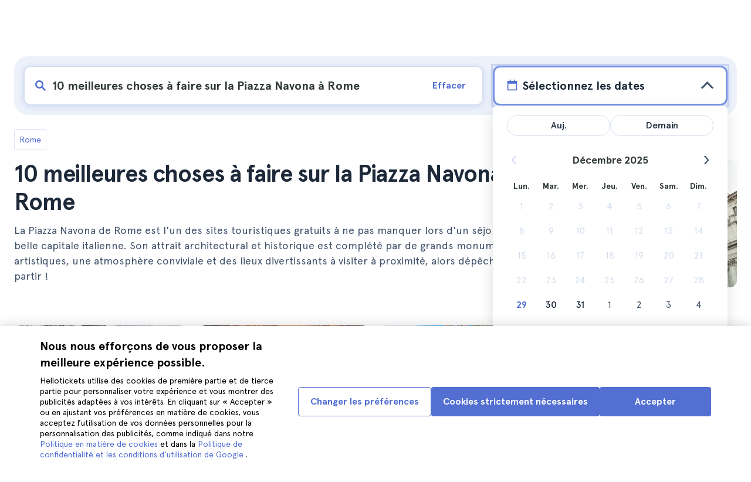

--- FILE ---
content_type: text/html; charset=utf-8
request_url: https://www.hellotickets.fr/italie/rome/piazza-navona/sc-124-2126
body_size: 175984
content:
<!doctype html>
<html data-n-head-ssr lang="fr" data-n-head="%7B%22lang%22:%7B%22ssr%22:%22fr%22%7D%7D">
  <head >
    <meta data-n-head="ssr" charset="utf-8"><meta data-n-head="ssr" http-equiv="X-UA-Compatible" content="IE=edge"><meta data-n-head="ssr" http-equiv="Accept-CH" content="DPR"><meta data-n-head="ssr" name="google" content="notranslate"><meta data-n-head="ssr" name="viewport" content="width=device-width, initial-scale=1.0"><meta data-n-head="ssr" name="theme-color" content="#526fd1"><meta data-n-head="ssr" name="msapplication-TileColor" content="#FFFFFF"><meta data-n-head="ssr" name="msapplication-TileImage" content="https://static.hellotickets.com/helloticketswebconfig/favicons/favicon-ht-144.3550d9c53f6.png"><meta data-n-head="ssr" name="msapplication-config" content="https://static.hellotickets.com/helloticketswebconfig/favicons/browserconfig.8221dfb6a367.xml"><meta data-n-head="ssr" name="robots" content="max-image-preview:large"><meta data-n-head="ssr" data-hid="googleSiteVerification" name="google-site-verification" content="VN_1jCO5PVzsIYE71-KeqLYYl2UkK3t2pTEekCGWWFs"><meta data-n-head="ssr" data-hid="title" name="title" content="10 meilleures choses à faire sur la Piazza Navona à Rome - Hellotickets"><meta data-n-head="ssr" data-hid="description" name="description" content="Rome ll➨ 10 meilleures choses à faire sur la Piazza Navona à Rome. Parcourez le meilleur de ce qu&#x27;il y a à faire à Rome, triés sur le volet par l&#x27;équipe de Hellotickets. Commencez vos souvenirs ici!"><meta data-n-head="ssr" data-hid="og:url" property="og:url" content="https://www.hellotickets.fr/italie/rome/piazza-navona/sc-124-2126"><meta data-n-head="ssr" data-hid="og:title" property="og:title" content="10 meilleures choses à faire sur la Piazza Navona à Rome"><meta data-n-head="ssr" data-hid="og:description" property="og:description" content="Rome ll➨ 10 meilleures choses à faire sur la Piazza Navona à Rome. Parcourez le meilleur de ce qu&#x27;il y a à faire à Rome, triés sur le volet par l&#x27;équipe de Hellotickets. Commencez vos souvenirs ici!"><meta data-n-head="ssr" data-hid="og:image" property="og:image" content="https://res.cloudinary.com/hello-tickets/image/upload/c_limit,f_auto,q_auto,w_1300/v1641448166/mdkk9osjfg0mj1ulu3fb.jpg"><meta data-n-head="ssr" data-hid="twitter:card" content="summary"><title>10 meilleures choses à faire sur la Piazza Navona à Rome - Hellotickets</title><link data-n-head="ssr" rel="icon" href="https://static.hellotickets.com/favicon/favicon.ico"><link data-n-head="ssr" rel="icon" type="image/svg+xml" href="https://static.hellotickets.com/favicon/favicon.svg"><link data-n-head="ssr" rel="apple-touch-icon" type="image/png" href="https://static.hellotickets.com/favicon/favicon-180.png"><link data-n-head="ssr" rel="preload" href="https://js.stripe.com/v3/" as="script"><link data-n-head="ssr" rel="dns-prefetch" href="https://fonts.googleapis.com"><link data-n-head="ssr" rel="dns-prefetch" href="https://www.googletagmanager.com"><link data-n-head="ssr" rel="dns-prefetch" href="https://res.cloudinary.com"><link data-n-head="ssr" rel="dns-prefetch" href="https://mc.yandex.ru"><link data-n-head="ssr" rel="dns-prefetch" href="https://static.hellotickets.com"><link data-n-head="ssr" data-hid="alternate-es-AR" id="alternate-es-AR" rel="alternate" hreflang="es-AR" href="https://www.hellotickets.com.ar/italia/roma/piazza-navona/sc-124-2126"><link data-n-head="ssr" data-hid="alternate-pt-BR" id="alternate-pt-BR" rel="alternate" hreflang="pt-BR" href="https://www.hellotickets.com.br/italia/roma/navona-piazza/sc-124-2126"><link data-n-head="ssr" data-hid="alternate-en-CA" id="alternate-en-CA" rel="alternate" hreflang="en-CA" href="https://www.hellotickets.ca/italy/rome/navona-square-rome/sc-124-2126"><link data-n-head="ssr" data-hid="alternate-es-CO" id="alternate-es-CO" rel="alternate" hreflang="es-CO" href="https://www.hellotickets.com.co/italia/roma/piazza-navona/sc-124-2126"><link data-n-head="ssr" data-hid="alternate-da" id="alternate-da" rel="alternate" hreflang="da" href="https://www.hellotickets.dk/italien/rom/navona-torv-rom/sc-124-2126"><link data-n-head="ssr" data-hid="alternate-de" id="alternate-de" rel="alternate" hreflang="de" href="https://www.hellotickets.de/italien/rom/roms-piazza-navona/sc-124-2126"><link data-n-head="ssr" data-hid="alternate-es" id="alternate-es" rel="alternate" hreflang="es" href="https://www.hellotickets.es/italia/roma/piazza-navona/sc-124-2126"><link data-n-head="ssr" data-hid="alternate-fr" id="alternate-fr" rel="alternate" hreflang="fr" href="https://www.hellotickets.fr/italie/rome/piazza-navona/sc-124-2126"><link data-n-head="ssr" data-hid="alternate-en-IN" id="alternate-en-IN" rel="alternate" hreflang="en-IN" href="https://www.hellotickets.co.in/italy/rome/navona-square-rome/sc-124-2126"><link data-n-head="ssr" data-hid="alternate-en-IE" id="alternate-en-IE" rel="alternate" hreflang="en-IE" href="https://www.hellotickets.ie/italy/rome/navona-square-rome/sc-124-2126"><link data-n-head="ssr" data-hid="alternate-it" id="alternate-it" rel="alternate" hreflang="it" href="https://www.hellotickets.it/italia/roma/piazza-navona/sc-124-2126"><link data-n-head="ssr" data-hid="alternate-en-MY" id="alternate-en-MY" rel="alternate" hreflang="en-MY" href="https://www.hellotickets.com.my/italy/rome/navona-square-rome/sc-124-2126"><link data-n-head="ssr" data-hid="alternate-es-MX" id="alternate-es-MX" rel="alternate" hreflang="es-MX" href="https://www.hellotickets.com.mx/italia/roma/piazza-navona/sc-124-2126"><link data-n-head="ssr" data-hid="alternate-nl" id="alternate-nl" rel="alternate" hreflang="nl" href="https://www.hellotickets.nl/italie/rome/navona-plein-rome-ontdekken/sc-124-2126"><link data-n-head="ssr" data-hid="alternate-no" id="alternate-no" rel="alternate" hreflang="no" href="https://www.hellotickets.no/italien/roma/navona-torg-roma/sc-124-2126"><link data-n-head="ssr" data-hid="alternate-de-AT" id="alternate-de-AT" rel="alternate" hreflang="de-AT" href="https://www.hellotickets.at/italien/rom/roms-piazza-navona/sc-124-2126"><link data-n-head="ssr" data-hid="alternate-pl" id="alternate-pl" rel="alternate" hreflang="pl" href="https://www.hellotickets.pl/wlochy/rzym/navona-plac-rzym/sc-124-2126"><link data-n-head="ssr" data-hid="alternate-pt" id="alternate-pt" rel="alternate" hreflang="pt" href="https://www.hellotickets.pt/italia/roma/navona-piazza/sc-124-2126"><link data-n-head="ssr" data-hid="alternate-de-CH" id="alternate-de-CH" rel="alternate" hreflang="de-CH" href="https://www.hellotickets.ch/italien/rom/roms-piazza-navona/sc-124-2126"><link data-n-head="ssr" data-hid="alternate-en-SG" id="alternate-en-SG" rel="alternate" hreflang="en-SG" href="https://www.hellotickets.com.sg/italy/rome/navona-square-rome/sc-124-2126"><link data-n-head="ssr" data-hid="alternate-fi" id="alternate-fi" rel="alternate" hreflang="fi" href="https://www.hellotickets.fi/italia/rooma/navona-aukio-rooma/sc-124-2126"><link data-n-head="ssr" data-hid="alternate-sv" id="alternate-sv" rel="alternate" hreflang="sv" href="https://www.hellotickets.se/italien/rom/navona-torget-rom/sc-124-2126"><link data-n-head="ssr" data-hid="alternate-tr" id="alternate-tr" rel="alternate" hreflang="tr" href="https://www.hellotickets.com.tr/italya/roma/navona-square-roma/sc-124-2126"><link data-n-head="ssr" data-hid="alternate-en-AE" id="alternate-en-AE" rel="alternate" hreflang="en-AE" href="https://www.hellotickets.ae/italy/rome/navona-square-rome/sc-124-2126"><link data-n-head="ssr" data-hid="alternate-en-GB" id="alternate-en-GB" rel="alternate" hreflang="en-GB" href="https://www.hellotickets.com/en-en/italy/rome/navona-square-rome/sc-124-2126"><link data-n-head="ssr" data-hid="alternate-en" id="alternate-en" rel="alternate" hreflang="en" href="https://www.hellotickets.com/italy/rome/navona-square-rome/sc-124-2126"><link data-n-head="ssr" data-hid="alternate-ko" id="alternate-ko" rel="alternate" hreflang="ko" href="https://www.hellotickets.co.kr/italy/rome/navona-square-rome/sc-124-2126"><link data-n-head="ssr" data-hid="alternate-ja" id="alternate-ja" rel="alternate" hreflang="ja" href="https://www.hellotickets.jp/italy/rome/navona-square-rome/sc-124-2126"><link data-n-head="ssr" data-hid="canonical" rel="canonical" href="https://www.hellotickets.fr/italie/rome/piazza-navona/sc-124-2126"><script data-n-head="ssr" data-hid="userEmail" type="text/javascript">
      function validateEmail(email) {
        const input = document.createElement('input');
        input.type = 'email';
        input.value = email;
        return input.checkValidity();
      }
      
      try {
        var user_email = localStorage.getItem('fr_user_email') || '';
        user_email = validateEmail(user_email) ? user_email : '';
      } catch (e) {
        user_email = '';
      }

          window.dataLayer = window.dataLayer || [];
          window.dataLayer.push({ userEmail: user_email });
        </script><script data-n-head="ssr" data-hid="sift" type="text/javascript">
      var _user_id = '';
      var _session_id = '';
      try{
        _user_id = localStorage.getItem('last_buyer_email') || '';
        _session_id = '350acc81-e4ef-11f0-bffd-8a11575c30af';
      } catch (e){}
        var _sift = window._sift = window._sift || [];
        _sift.push(['_setAccount', '652f92f008']);
        _sift.push(['_setUserId', _user_id]);
        _sift.push(['_setSessionId', _session_id]);
        _sift.push(['_trackPageview']);

       (function() {
         function ls() {
           var e = document.createElement('script');
           e.src = 'https://cdn.sift.com/s.js';
           document.body.appendChild(e);
         }
         if (window.attachEvent) {
           window.attachEvent('onload', ls);
         } else {
           window.addEventListener('load', ls, false);
         }
       })();</script><script data-n-head="ssr" data-hid="chromium_blink_bug" async></script><script data-n-head="ssr" data-hid="BCSnippet" type="application/ld+json" charset="utf-8">{"@context":"https://schema.org","@type":"BreadcrumbList","itemListElement":[{"@type":"ListItem","position":1,"name":"Rome","item":"https://www.hellotickets.fr/italie/rome/c-124"},{"@type":"ListItem","position":2,"name":"10 meilleures choses à faire sur la Piazza Navona à Rome"}]}</script><script data-n-head="ssr" data-hid="articleSnippet" type="application/ld+json" charset="utf-8">{"@context":"https://schema.org","@type":"Article","headline":"10 meilleures choses à faire sur la Piazza Navona à Rome","description":"La Piazza Navona de Rome est l'un des sites touristiques gratuits à ne pas manquer lors d'un séjour dans la belle capitale italienne. Son attrait architectural et historique est complété par de grands monuments artistiques, une ambiance agréable et des lieux divertissants à proximité, alors dépêchez-vous d'y aller !","image":["https://res.cloudinary.com/hello-tickets/image/upload/ar_1:1,c_fill,f_auto,q_auto,w_800/v1641448166/mdkk9osjfg0mj1ulu3fb.jpg","https://res.cloudinary.com/hello-tickets/image/upload/ar_1:1,c_fill,f_auto,q_auto,w_800/v1641448166/mdkk9osjfg0mj1ulu3fb.jpg","https://res.cloudinary.com/hello-tickets/image/upload/ar_16:9,c_fill,f_auto,q_auto,w_800/v1641448166/mdkk9osjfg0mj1ulu3fb.jpg","https://res.cloudinary.com/hello-tickets/image/upload/ar_4:3,c_fill,f_auto,q_auto,w_800/v1641448166/mdkk9osjfg0mj1ulu3fb.jpg"],"publisher":{"@type":"Organization","name":"Hellotickets","logo":{"@type":"ImageObject","url":"https://static.hellotickets.com/logo/hellotickets-logo.svg"},"sameAs":["https://www.facebook.com/Hellotickets-196515730752792/","https://x.com/hello_tickets","https://www.instagram.com/hello_tickets/"]},"author":{"@type":"Person","name":"Luisa María Lugo"},"mainEntityOfPage":"https://www.hellotickets.fr/italie/rome/piazza-navona/sc-124-2126","datePublished":"2021-11-16T16:02:02Z","dateModified":"2025-06-14T16:16:09.690259Z"}</script><script data-n-head="ssr" data-hid="dataLayer-subcategoryInfo" type="text/javascript">window.dataLayer = window.dataLayer || []; 
window.dataLayer.push(...[{"cityId":124,"cityName":"Rome","subcategoryId":2126,"subcategoryName":"10 Best Things to Do in Piazza Navona, Rome"}]);</script><script data-n-head="ssr" data-hid="googleTagManager" type="text/javascript">(function(w,d,s,l,i){w[l]=w[l]||[];w[l].push({'gtm.start':
        new Date().getTime(),event:'gtm.js'});var f=d.getElementsByTagName(s)[0],
        j=d.createElement(s),dl=l!='dataLayer'?'&l='+l:'';j.async=true;j.src=
        'https://www.googletagmanager.com/gtm.js?id='+i+dl;f.parentNode.insertBefore(j,f);
        })(window,document,'script','dataLayer','GTM-TGC92D9');</script><link rel="preload" href="https://static.hellotickets.com/nuxt/client/js/a/36f21cdd6925f3eb40d1.js" as="script"><link rel="preload" href="https://static.hellotickets.com/nuxt/client/js/c/9babfddd0c2db071605c.js" as="script"><link rel="preload" href="https://static.hellotickets.com/nuxt/client/js/c/644c09b92c79f2ff8b98.js" as="script"><link rel="preload" href="https://static.hellotickets.com/nuxt/client/js/c/9b25986d0dcb2ffb51ea.js" as="script"><link rel="preload" href="https://static.hellotickets.com/nuxt/client/js/c/c38f5273de6e1731bd4f.js" as="script"><link rel="preload" href="https://static.hellotickets.com/nuxt/client/js/c/32de47c5403319d31aab.js" as="script"><link rel="preload" href="https://static.hellotickets.com/nuxt/client/js/c/cc7589d05262ffe561b0.js" as="script"><link rel="preload" href="https://static.hellotickets.com/nuxt/client/js/c/3f83015f53d1181af109.js" as="script"><link rel="preload" href="https://static.hellotickets.com/nuxt/client/js/c/5faa58edfdcca53fa3da.js" as="script"><link rel="preload" href="https://static.hellotickets.com/nuxt/client/js/c/b1f12fa431d40e759e88.js" as="script"><style data-vue-ssr-id="95df74ca:0 4b0b58be:0 6a8a0ec0:0 f843927c:0 5046d12a:0 76e475cc:0 ce526278:0 10d8afb1:0 7e208aa2:0 7a7f2382:0 72a1c822:0 5692abc7:0 176219ee:0 36ed0168:0 d125759e:0 5eaa5931:0 74723bd1:0 63c7eb9c:0 11e5aed4:0 57766c26:0 c647cf48:0 5e6a410e:0 c0274d8e:0 2f88a267:0 1a06f8e9:0 d6171b30:0 34da1144:0 4f4a3d68:0 31c4952c:0 1b0116f6:0 2614e698:0 28c7c6fd:0 4501cb33:0 585a121a:0 fac22ac0:0 31fb15f1:0 4546627c:0 7dd5591d:0 4b19a3c9:0 dc8da9f0:0 1a567446:0">body,html{font-family:"Apercu Pro",BlinkMacSystemFont,-apple-system,"Segoe UI","Roboto","Helvetica","Arial",sans-serif;height:100%;margin:0;min-height:100%}*,:after,:before{box-sizing:border-box}*{border:0;margin:0;outline:none;padding:0;-webkit-font-smoothing:antialiased;-moz-osx-font-smoothing:grayscale}button,input,select,textarea{font-family:"Apercu Pro",BlinkMacSystemFont,-apple-system,"Segoe UI","Roboto","Helvetica","Arial",sans-serif}button{cursor:pointer}p{margin:0 0 10px}a{-webkit-text-decoration:none;text-decoration:none;transition:.5s}.user-form a,a:hover{-webkit-text-decoration:underline;text-decoration:underline}.user-form a{color:#2f4366}.highlight-link{cursor:pointer;transition:.5s}.highlight-link:hover{box-shadow:inset 0 0 100px 100px hsla(0,0%,100%,.15);-webkit-text-decoration:underline;text-decoration:underline}input[type=search]{-webkit-appearance:none;-moz-appearance:none;appearance:none}.container{box-sizing:border-box;margin:0;padding:0 16px;position:relative;width:100%}.container--header{padding:0}@media only screen and (min-device-width:600px),only screen and (min-device-width:801px){.container{margin:0;padding:0 40px}.container--header{padding:0 24px}}@media (min-width:1024px){.container{margin:auto;max-width:1368px;padding:0 84px}.container--header{padding:0 24px}}.container-product{box-sizing:border-box;padding-left:16px;padding-right:16px;position:relative;width:100%}@media (min-width:768px){.container-product{margin-left:auto;margin-right:auto;max-width:768px;padding-left:32px;padding-right:32px}}@media (min-width:1280px){.container-product{max-width:1168px;padding-left:0;padding-right:0}}.visually-hidden{border:0;clip-path:inset(100%);height:1px;margin:-1px;padding:0;position:absolute;white-space:nowrap;width:1px;clip:rect(0 0 0 0);overflow:hidden}.overflow-hidden{overflow:hidden}
@keyframes spinner{to{transform:rotate(1turn)}}.page-spinner{color:transparent!important;min-height:30px;min-width:30px;position:relative}.page-spinner:before{content:"Loading…";height:24px;left:50%;margin-left:-13px;margin-top:-13px;position:absolute;top:50%;width:24px;z-index:99}.page-spinner:not(:required):before{animation:spinner .6s linear infinite;-webkit-animation:spinner .6s linear infinite;border:2px solid #ccc;border-radius:50%;border-top-color:#4a90e2;content:""}
@font-face{font-display:swap;font-family:"Apercu Pro";font-style:normal;font-weight:400;src:url(https://static.hellotickets.com/nuxt/client/fonts/755c6c7.woff2) format("woff2"),url(https://static.hellotickets.com/nuxt/client/fonts/5e040bd.woff) format("woff"),url(https://static.hellotickets.com/nuxt/client/fonts/c4eb433.otf) format("opentype")}@font-face{font-display:swap;font-family:"Apercu Pro";font-style:italic;font-weight:400;src:url(https://static.hellotickets.com/nuxt/client/fonts/0651fac.woff2) format("woff2"),url(https://static.hellotickets.com/nuxt/client/fonts/c0886b0.woff) format("woff"),url(https://static.hellotickets.com/nuxt/client/fonts/c322b13.otf) format("opentype")}@font-face{font-display:swap;font-family:"Apercu Pro";font-style:normal;font-weight:500;src:url(https://static.hellotickets.com/nuxt/client/fonts/e00cdf5.woff2) format("woff2"),url(https://static.hellotickets.com/nuxt/client/fonts/340d913.woff) format("woff"),url(https://static.hellotickets.com/nuxt/client/fonts/fe2cfa1.otf) format("opentype")}@font-face{font-display:swap;font-family:"Apercu Pro";font-style:normal;font-weight:700;src:url(https://static.hellotickets.com/nuxt/client/fonts/ab52662.woff2) format("woff2"),url(https://static.hellotickets.com/nuxt/client/fonts/768c85a.woff) format("woff"),url(https://static.hellotickets.com/nuxt/client/fonts/f02e300.otf) format("opentype")}@font-face{font-display:swap;font-family:"Apercu Pro";font-style:italic;font-weight:700;src:url(https://static.hellotickets.com/nuxt/client/fonts/a5d1c15.woff2) format("woff2"),url(https://static.hellotickets.com/nuxt/client/fonts/9c6a24e.woff) format("woff"),url(https://static.hellotickets.com/nuxt/client/fonts/8d6e0db.otf) format("opentype")}@font-face{font-display:swap;font-family:"Apercu Pro";font-style:normal;font-weight:800;src:url(https://static.hellotickets.com/nuxt/client/fonts/189844d.woff2) format("woff2"),url(https://static.hellotickets.com/nuxt/client/fonts/54209fd.woff) format("woff"),url(https://static.hellotickets.com/nuxt/client/fonts/746795d.otf) format("opentype")}
@font-face{font-display:block;font-family:"ht-icons";font-style:normal;font-weight:400;src:url(https://static.hellotickets.com/nuxt/client/fonts/b62c6a0.eot);src:url(https://static.hellotickets.com/nuxt/client/fonts/b62c6a0.eot#iefix) format("embedded-opentype"),url(https://static.hellotickets.com/nuxt/client/fonts/db78b55.woff2) format("woff2"),url(https://static.hellotickets.com/nuxt/client/fonts/cbc042d.ttf) format("truetype"),url(https://static.hellotickets.com/nuxt/client/fonts/6cf67c6.woff) format("woff"),url(https://static.hellotickets.com/nuxt/client/img/ht_icons.2ae682b.svg#ht-icons) format("svg")}[class*=" icon-"],[class^=icon-]{font-family:"ht-icons"!important;speak:none;font-feature-settings:normal;font-style:normal;font-variant:normal;font-weight:400;line-height:1;text-transform:none;-webkit-font-smoothing:antialiased;-moz-osx-font-smoothing:grayscale}.icon-point-mark:before{content:"\e92b"}.icon-traveller:before{content:"\e94f"}.icon-tip:before{content:"\e950"}.icon-phone:before{content:"\e951"}.icon-car:before{content:"\e952"}.icon-chair:before{content:"\e953"}.icon-helicopter:before{content:"\e955"}.icon-camera:before{content:"\e956"}.icon-ticket:before{content:"\e957"}.icon-meals:before{content:"\e94c"}.icon-accommodation:before{content:"\e94d"}.icon-credit-card:before{content:"\e94b"}.icon-plane:before{content:"\e94a"}.icon-question-mark:before{content:"\e949"}.icon-chat:before{content:"\e946"}.icon-circle-tick:before{content:"\e948"}.icon-info:before{content:"\e944"}.icon-trash:before{content:"\e945"}.icon-duck:before{content:"\e915"}.icon-top:before{content:"\e914"}.icon-user-box:before{content:"\e947"}.icon-arrow:before{content:"\e900"}.icon-bag:before{content:"\e901"}.icon-bridge:before{content:"\e902"}.icon-buildings:before{content:"\e903"}.icon-bus:before{content:"\e904"}.icon-cactus:before{content:"\e905"}.icon-calendar:before{content:"\e906"}.icon-circle-arrow:before{content:"\e907"}.icon-city:before{content:"\e908"}.icon-clock:before{content:"\e909"}.icon-close:before{content:"\e90a"}.icon-cocktail:before{content:"\e90b"}.icon-coliseum:before{content:"\e90c"}.icon-conversation:before{content:"\e90d"}.icon-creditcard:before{content:"\e90e"}.icon-cruissers:before{content:"\e90f"}.icon-cutlery:before{content:"\e910"}.icon-disneyland:before{content:"\e911"}.icon-drop-down-of:before{content:"\e912"}.icon-drop-down-on:before{content:"\e913"}.icon-fb:before{content:"\e916"}.icon-flag:before{content:"\e917"}.icon-font:before{content:"\e918"}.icon-gaudi:before{content:"\e919"}.icon-gondola:before{content:"\e91a"}.icon-google:before{content:"\e91b"}.icon-grand-canyon:before{content:"\e91c"}.icon-hat:before{content:"\e91d"}.icon-home:before{content:"\e91e"}.icon-instagram:before{content:"\e91f"}.icon-jail:before{content:"\e920"}.icon-less:before{content:"\e921"}.icon-light:before{content:"\e922"}.icon-lighter:before{content:"\e923"}.icon-list:before{content:"\e924"}.icon-locker:before{content:"\e925"}.icon-logo:before{content:"\e926"}.icon-fair-ferris-wheel:before{content:"\e927"}.icon-palm-tree:before{content:"\e928"}.icon-picture:before{content:"\e929"}.icon-plus:before{content:"\e92a"}.icon-point:before{content:"\e92c"}.icon-river-boat:before{content:"\e92d"}.icon-route:before{content:"\e92e"}.icon-sagrada-familia:before{content:"\e92f"}.icon-sailboat:before{content:"\e930"}.icon-searcher:before{content:"\e931"}.icon-slider-left:before{content:"\e932"}.icon-slider-right:before{content:"\e933"}.icon-speaker:before{content:"\e934"}.icon-speedboat:before{content:"\e935"}.icon-sport:before{content:"\e936"}.icon-star:before{content:"\e937"}.icon-tag:before{content:"\e938"}.icon-theatre:before{content:"\e939"}.icon-tick:before{content:"\e93a"}.icon-tickets:before{content:"\e93b"}.icon-tours:before{content:"\e93c"}.icon-transfer:before{content:"\e93d"}.icon-twitter:before{content:"\e93e"}.icon-user:before{content:"\e93f"}.icon-users:before{content:"\e940"}.icon-vatican:before{content:"\e941"}.icon-warning:before{content:"\e942"}.icon-wine:before{content:"\e943"}.icon-red-cancel:before{color:#e67c7c;content:"\e94e"}.icon-yellow-star:before{color:#ddd43a;content:"\e954"}
*,:after,:before{--tw-border-spacing-x:0;--tw-border-spacing-y:0;--tw-translate-x:0;--tw-translate-y:0;--tw-rotate:0;--tw-skew-x:0;--tw-skew-y:0;--tw-scale-x:1;--tw-scale-y:1;--tw-pan-x: ;--tw-pan-y: ;--tw-pinch-zoom: ;--tw-scroll-snap-strictness:proximity;--tw-gradient-from-position: ;--tw-gradient-via-position: ;--tw-gradient-to-position: ;--tw-ordinal: ;--tw-slashed-zero: ;--tw-numeric-figure: ;--tw-numeric-spacing: ;--tw-numeric-fraction: ;--tw-ring-inset: ;--tw-ring-offset-width:0px;--tw-ring-offset-color:#fff;--tw-ring-color:rgba(59,130,246,.5);--tw-ring-offset-shadow:0 0 transparent;--tw-ring-shadow:0 0 transparent;--tw-shadow:0 0 transparent;--tw-shadow-colored:0 0 transparent;--tw-blur: ;--tw-brightness: ;--tw-contrast: ;--tw-grayscale: ;--tw-hue-rotate: ;--tw-invert: ;--tw-saturate: ;--tw-sepia: ;--tw-drop-shadow: ;--tw-backdrop-blur: ;--tw-backdrop-brightness: ;--tw-backdrop-contrast: ;--tw-backdrop-grayscale: ;--tw-backdrop-hue-rotate: ;--tw-backdrop-invert: ;--tw-backdrop-opacity: ;--tw-backdrop-saturate: ;--tw-backdrop-sepia: ;--tw-contain-size: ;--tw-contain-layout: ;--tw-contain-paint: ;--tw-contain-style: }::backdrop{--tw-border-spacing-x:0;--tw-border-spacing-y:0;--tw-translate-x:0;--tw-translate-y:0;--tw-rotate:0;--tw-skew-x:0;--tw-skew-y:0;--tw-scale-x:1;--tw-scale-y:1;--tw-pan-x: ;--tw-pan-y: ;--tw-pinch-zoom: ;--tw-scroll-snap-strictness:proximity;--tw-gradient-from-position: ;--tw-gradient-via-position: ;--tw-gradient-to-position: ;--tw-ordinal: ;--tw-slashed-zero: ;--tw-numeric-figure: ;--tw-numeric-spacing: ;--tw-numeric-fraction: ;--tw-ring-inset: ;--tw-ring-offset-width:0px;--tw-ring-offset-color:#fff;--tw-ring-color:rgba(59,130,246,.5);--tw-ring-offset-shadow:0 0 transparent;--tw-ring-shadow:0 0 transparent;--tw-shadow:0 0 transparent;--tw-shadow-colored:0 0 transparent;--tw-blur: ;--tw-brightness: ;--tw-contrast: ;--tw-grayscale: ;--tw-hue-rotate: ;--tw-invert: ;--tw-saturate: ;--tw-sepia: ;--tw-drop-shadow: ;--tw-backdrop-blur: ;--tw-backdrop-brightness: ;--tw-backdrop-contrast: ;--tw-backdrop-grayscale: ;--tw-backdrop-hue-rotate: ;--tw-backdrop-invert: ;--tw-backdrop-opacity: ;--tw-backdrop-saturate: ;--tw-backdrop-sepia: ;--tw-contain-size: ;--tw-contain-layout: ;--tw-contain-paint: ;--tw-contain-style: }.ht-pointer-events-auto{pointer-events:auto}.ht-fixed{position:fixed}.ht-relative{position:relative}.ht-left-0{left:0}.ht-left-1\/2{left:50%}.ht-top-0{top:0}.ht-z-\[100\]{z-index:100}.ht-z-\[9999\]{z-index:9999}.ht-mt-1{margin-top:.25rem}.ht-mt-3{margin-top:.75rem}.ht-mt-4{margin-top:1rem}.ht-mt-6{margin-top:1.5rem}.ht-mt-\[2px\]{margin-top:2px}.ht-mt-auto{margin-top:auto}.ht-line-clamp-1{-webkit-line-clamp:1}.ht-line-clamp-1,.ht-line-clamp-2{display:-webkit-box;overflow:hidden;-webkit-box-orient:vertical}.ht-line-clamp-2{-webkit-line-clamp:2}.ht-flex{display:flex}.ht-grid{display:grid}.ht-h-\[80px\]{height:80px}.ht-h-\[88px\]{height:88px}.ht-h-full{height:100%}.ht-w-\[104px\]{width:104px}.ht-w-\[140px\]{width:140px}.ht-w-\[40px\]{width:40px}.ht-w-full{width:100%}.ht-flex-1{flex:1 1 0%}.ht-flex-shrink-0{flex-shrink:0}.-ht-translate-x-1\/2{--tw-translate-x:-50%;transform:translate(-50%,var(--tw-translate-y)) rotate(var(--tw-rotate)) skewX(var(--tw-skew-x)) skewY(var(--tw-skew-y)) scaleX(var(--tw-scale-x)) scaleY(var(--tw-scale-y));transform:translate(var(--tw-translate-x),var(--tw-translate-y)) rotate(var(--tw-rotate)) skewX(var(--tw-skew-x)) skewY(var(--tw-skew-y)) scaleX(var(--tw-scale-x)) scaleY(var(--tw-scale-y))}@keyframes ht-spin{to{transform:rotate(1turn)}}.ht-animate-spin{animation:ht-spin 1s linear infinite}.ht-cursor-pointer{cursor:pointer}.ht-select-none{-webkit-user-select:none;-moz-user-select:none;user-select:none}.ht-list-none{list-style-type:none}.ht-grid-cols-\[repeat\(auto-fit\,minmax\(94px\,1fr\)\)\]{grid-template-columns:repeat(auto-fit,minmax(94px,1fr))}.ht-flex-row{flex-direction:row}.ht-flex-row-reverse{flex-direction:row-reverse}.ht-flex-col{flex-direction:column}.ht-flex-col-reverse{flex-direction:column-reverse}.ht-flex-wrap{flex-wrap:wrap}.ht-items-start{align-items:flex-start}.ht-items-center{align-items:center}.ht-justify-center{justify-content:center}.ht-justify-between{justify-content:space-between}.ht-gap-0\.5{gap:.125rem}.ht-gap-1{gap:.25rem}.ht-gap-2{gap:.5rem}.ht-gap-4{gap:1rem}.ht-overflow-hidden{overflow:hidden}.ht-whitespace-nowrap{white-space:nowrap}.ht-rounded{border-radius:.25rem}.ht-rounded-lg{border-radius:.5rem}.ht-rounded-md{border-radius:.375rem}.ht-border{border-width:1px}.ht-border-b{border-bottom-width:1px}.ht-border-t{border-top-width:1px}.ht-border-solid{border-style:solid}.ht-border-primary{--tw-border-opacity:1;border-color:#d4deed;border-color:rgba(212,222,237,var(--tw-border-opacity,1))}.ht-border-system-blue{--tw-border-opacity:1;border-color:#526fd1;border-color:rgba(82,111,209,var(--tw-border-opacity,1))}.ht-bg-black\/50{background-color:rgba(0,0,0,.5)}.ht-bg-gray-100{--tw-bg-opacity:1;background-color:#edf2fa;background-color:rgba(237,242,250,var(--tw-bg-opacity,1))}.ht-bg-primary{--tw-bg-opacity:1;background-color:#f7f9fd;background-color:rgba(247,249,253,var(--tw-bg-opacity,1))}.ht-bg-white{--tw-bg-opacity:1;background-color:#fff;background-color:rgba(255,255,255,var(--tw-bg-opacity,1))}.ht-bg-yellow-300{--tw-bg-opacity:1;background-color:#f7dca2;background-color:rgba(247,220,162,var(--tw-bg-opacity,1))}.ht-object-contain{-o-object-fit:contain;object-fit:contain}.ht-object-cover{-o-object-fit:cover;object-fit:cover}.ht-p-4{padding:1rem}.ht-px-2{padding-left:.5rem;padding-right:.5rem}.ht-px-3{padding-left:.75rem;padding-right:.75rem}.ht-px-4{padding-left:1rem;padding-right:1rem}.ht-px-5{padding-left:1.25rem;padding-right:1.25rem}.ht-py-0\.5{padding-bottom:.125rem;padding-top:.125rem}.ht-py-2{padding-bottom:.5rem;padding-top:.5rem}.ht-py-4{padding-bottom:1rem;padding-top:1rem}.ht-py-6{padding-bottom:1.5rem;padding-top:1.5rem}.ht-pb-2{padding-bottom:.5rem}.ht-pb-\[3px\]{padding-bottom:3px}.ht-pl-\[1px\]{padding-left:1px}.ht-pr-0\.5{padding-right:.125rem}.ht-pt-1{padding-top:.25rem}.ht-pt-2{padding-top:.5rem}.ht-pt-4{padding-top:1rem}.ht-text-center{text-align:center}.ht-text-right{text-align:right}.ht-text-base{font-size:16px;line-height:22px}.ht-text-sm{font-size:.875rem;line-height:1.25rem}.ht-text-xs{font-size:.75rem;line-height:1rem}.ht-text-xxs{font-size:10px;line-height:12px}.ht-font-bold{font-weight:700}.ht-font-extrabold{font-weight:800}.ht-font-medium{font-weight:500}.ht-font-normal{font-weight:400}.ht-leading-6{line-height:1.5rem}.ht-text-black{--tw-text-opacity:1;color:#000;color:rgba(0,0,0,var(--tw-text-opacity,1))}.ht-text-green-600{--tw-text-opacity:1;color:#25812c;color:rgba(37,129,44,var(--tw-text-opacity,1))}.ht-text-primary{--tw-text-opacity:1;color:#1d2939;color:rgba(29,41,57,var(--tw-text-opacity,1))}.ht-text-secondary{--tw-text-opacity:1;color:#41526b;color:rgba(65,82,107,var(--tw-text-opacity,1))}.ht-text-system-blue{--tw-text-opacity:1;color:#526fd1;color:rgba(82,111,209,var(--tw-text-opacity,1))}.ht-transition-colors{transition-duration:.15s;transition-property:color,background-color,border-color,text-decoration-color,fill,stroke;transition-timing-function:cubic-bezier(.4,0,.2,1)}.ht-duration-200{transition-duration:.2s}.hover\:ht-border-system-blue:hover{--tw-border-opacity:1;border-color:#526fd1;border-color:rgba(82,111,209,var(--tw-border-opacity,1))}.hover\:ht-bg-gray-100:hover{--tw-bg-opacity:1;background-color:#edf2fa;background-color:rgba(237,242,250,var(--tw-bg-opacity,1))}.hover\:ht-bg-primary:hover{--tw-bg-opacity:1;background-color:#f7f9fd;background-color:rgba(247,249,253,var(--tw-bg-opacity,1))}.hover\:ht-text-system-blue:hover{--tw-text-opacity:1;color:#526fd1;color:rgba(82,111,209,var(--tw-text-opacity,1))}@media (min-width:768px){.md\:ht-mt-0{margin-top:0}.md\:ht-h-\[100px\]{height:100px}.md\:ht-w-\[140px\]{width:140px}.md\:ht-w-full{width:100%}.md\:ht-max-w-5{max-width:1.25rem}.md\:ht-max-w-56{max-width:14rem}.md\:ht-grid-cols-\[repeat\(auto-fit\2c minmax\(94px\2c 94px\)\)\]{grid-template-columns:repeat(auto-fit,minmax(94px,94px))}.md\:ht-flex-col{flex-direction:column}.md\:ht-flex-col-reverse{flex-direction:column-reverse}.md\:ht-items-end{align-items:flex-end}.md\:ht-justify-between{justify-content:space-between}.md\:ht-gap-4{gap:1rem}.md\:ht-border-t-0{border-top-width:0}.md\:ht-px-6{padding-left:1.5rem;padding-right:1.5rem}.md\:ht-pb-4{padding-bottom:1rem}.md\:ht-pl-6{padding-left:1.5rem}.md\:ht-pr-6{padding-right:1.5rem}.md\:ht-pt-4{padding-top:1rem}.md\:ht-pt-\[3px\]{padding-top:3px}.md\:ht-text-right{text-align:right}.md\:ht-text-base{font-size:16px;line-height:22px}.md\:ht-text-lg{font-size:1.125rem;line-height:1.75rem}.md\:ht-text-sm{font-size:.875rem;line-height:1.25rem}.md\:ht-font-bold{font-weight:700}.md\:ht-leading-6{line-height:1.5rem}.md\:ht-leading-\[24px\]{line-height:24px}.md\:ht-leading-\[26px\]{line-height:26px}.md\:ht-leading-\[28px\]{line-height:28px}}
.nuxt-progress{background-color:#4a90e2;height:2px;left:0;opacity:1;position:fixed;right:0;top:0;transition:width .1s,opacity .4s;width:0;z-index:999999}.nuxt-progress.nuxt-progress-notransition{transition:none}.nuxt-progress-failed{background-color:red}
.wrapper[data-v-56a4f47f]{display:flex;flex-direction:column;min-height:100vh}
.page-spinner[data-v-5d86fde6]{background:hsla(0,0%,100%,.6);height:100%;position:fixed;width:100%;z-index:1000}.page-spinner[data-v-5d86fde6]:before{z-index:1001}
.header[data-v-2266966c]{background-color:#526fd1;transition:background-color .3s ease;z-index:11}.header--sticky[data-v-2266966c]{position:sticky;top:-100px;transition:top .5s;z-index:2003}.header--sticky-active[data-v-2266966c]{top:0}.header__nav[data-v-2266966c]{align-items:center;display:flex}.header__banner-agreement[data-v-2266966c]{padding:8px 16px 0}.header__logo[data-v-2266966c]{display:block;padding:23px 16px}.header__logo-img[data-v-2266966c]{display:block;height:18px;width:140px}.header__input-search[data-v-2266966c]{display:none}.header__input-search.input-search--opened[data-v-2266966c]{display:block}.header__user-nav[data-v-2266966c]{display:flex;list-style:none;margin:0 8px 0 auto;padding:0}.header__user-nav-item[data-v-2266966c]{align-items:center;display:flex;justify-content:center}.header__user-nav-item--help[data-v-2266966c]{display:none}.header__button[data-v-2266966c]{background-color:transparent;border:none;border-radius:0;display:flex;margin:0;padding:10px}.header__button[data-v-2266966c] .flag-with-name__img,.header__button[data-v-2266966c] .flag-with-name__img svg{height:16px;width:16px}.header__button[data-v-2266966c] .flag-with-name__name{color:#fff;display:block}.header__search-icon[data-v-2266966c]{height:16px;width:16px}.header__sign-in-button[data-v-2266966c]{color:#303838;display:flex;padding:10px;white-space:nowrap}.header__header__sign-in-img[data-v-2266966c]{height:16px;width:16px}.header--page-search .header__user-nav-item--search[data-v-2266966c],.header__sign-in-text[data-v-2266966c]{display:none}@media (min-width:768px){.header[data-v-2266966c]{padding:3px 16px}.header:not(.header--performance) .header__nav[data-v-2266966c]{margin:0 auto;max-width:1040px}.header__logo-img[data-v-2266966c]{height:20px;width:156px}.header__input-search[data-v-2266966c]{display:block;margin-right:16px;max-width:400px}.header__user-nav[data-v-2266966c]{margin-right:16px}.header__button[data-v-2266966c] .flag-with-name__img,.header__button[data-v-2266966c] .flag-with-name__img svg{height:24px;width:24px}.header__user-nav-item--search[data-v-2266966c]{display:none}.header__user-nav-item--help[data-v-2266966c]{display:flex}.header__help-button[data-v-2266966c]{align-items:center;display:flex;margin-right:12px;padding:12px}.header__help-text[data-v-2266966c]{display:none}.header__sign-in-button[data-v-2266966c]{align-items:center;border:1px solid #fff;border-radius:4px;color:#fff;display:flex;padding:10px 16px 8px 11px}.header__header__sign-in-img[data-v-2266966c]{margin-right:7px}.header__sign-in-text[data-v-2266966c]{display:block}.header--bq .header__nav[data-v-2266966c]{max-width:704px}.header--page-search[data-v-2266966c]{padding:3px 0}.header--page-search .header__input-search[data-v-2266966c]{display:none}}@media (min-width:1024px){.header[data-v-2266966c]{padding:3px 8px}.header:not(.header--performance) .header__nav[data-v-2266966c]{max-width:1232px}.header__button[data-v-2266966c]{padding:12px}.header__button[data-v-2266966c] .flag-with-name,.header__help-button[data-v-2266966c]{display:grid;grid-column-gap:8px;-moz-column-gap:8px;column-gap:8px}.header__help-button[data-v-2266966c]{grid-template-columns:24px 1fr}.header__help-button[data-v-2266966c],.header__help-button[data-v-2266966c]:active,.header__help-button[data-v-2266966c]:hover,.header__help-button[data-v-2266966c]:link,.header__help-button[data-v-2266966c]:visited,.header__sign-in-button[data-v-2266966c]:active,.header__sign-in-button[data-v-2266966c]:hover,.header__sign-in-button[data-v-2266966c]:link,.header__sign-in-button[data-v-2266966c]:visited{color:#fff;-webkit-text-decoration:none;text-decoration:none}.header__help-text[data-v-2266966c]{display:block}.header__input-search[data-v-2266966c]{display:block;margin-right:16px;max-width:400px}.header__input-search--ab-test[data-v-2266966c]{margin-right:50px}.header--page-search .header__logo[data-v-2266966c]{margin-right:8px}.header--page-search .header__input-search[data-v-2266966c]{display:block}.header--home .header__nav[data-v-2266966c]{max-width:1168px}.header--event .header__nav[data-v-2266966c]{max-width:1248px}.header--bq[data-v-2266966c],.header--product[data-v-2266966c]{padding:3px 16px}.header--bq .header__nav[data-v-2266966c],.header--product .header__nav[data-v-2266966c]{max-width:1200px}.header--city[data-v-2266966c],.header--page-search[data-v-2266966c]{padding:3px 16px}.header--city .header__nav[data-v-2266966c],.header--page-search .header__nav[data-v-2266966c]{max-width:1352px}.header--category[data-v-2266966c],.header--page-search[data-v-2266966c],.header--subcategory[data-v-2266966c]{padding:3px 8px}.header--category .header__nav[data-v-2266966c],.header--page-search .header__nav[data-v-2266966c],.header--subcategory .header__nav[data-v-2266966c]{max-width:1352px}}@media (min-width:1280px){.header__logo[data-v-2266966c]{margin-right:40px}.header__logo--ab-test[data-v-2266966c]{margin-right:30px}}@media (min-width:1425px){.header--page-search .header__logo[data-v-2266966c]{margin-right:40px}.header--event .header__nav[data-v-2266966c],.header--home .header__nav[data-v-2266966c]{max-width:1200px}}.header--color-transparent[data-v-2266966c]{background-color:transparent}.header--color-white[data-v-2266966c]{background-color:#fff;border-bottom:1px solid #d4deed}@media (min-width:768px){.header--color-white .header__sign-in-button[data-v-2266966c]{border:1px solid #41526b}}.header--color-white .header__banner-agreement[data-v-2266966c],.header--color-white .header__help-button[data-v-2266966c],.header--color-white .header__sign-in-button[data-v-2266966c],.header--color-white[data-v-2266966c] .flag-with-name__name{color:#41526b}@media (min-width:768px){.header--color-white[data-v-2266966c] .header__input-search .input-search__input{border:1px solid #dee2f7}}.header--color-white[data-v-2266966c] .header__header__help-img path,.header--color-white[data-v-2266966c] .header__header__sign-in-img path,.header--color-white[data-v-2266966c] .header__search-icon path{fill:#41526b}.header--color-white[data-v-2266966c] .header__logo-img path{fill:#526fd1}.header.header--lineup[data-v-2266966c]{padding:3px 0}.header.header--lineup .header__nav[data-v-2266966c]{max-width:1440px;padding:0 16px}@media (min-width:768px),only screen and (min-device-width:600px),only screen and (min-device-width:801px){.header.header--lineup .header__nav[data-v-2266966c]{padding:0 40px}}@media (min-width:1024px){.header.header--lineup .header__nav[data-v-2266966c]{padding:0 88px}}.header.header--lineup .header__user-nav[data-v-2266966c]{margin-right:0}.header.header--lineup .header__logo[data-v-2266966c]{margin-right:0;padding:23px 0}@media (min-width:768px){.header.header--lineup .header__logo[data-v-2266966c]{margin-right:56px}}
.agreement[data-v-64075868]{color:#fff;font-size:14px;line-height:20px}
.flag-with-name{display:grid;grid-template-columns:24px max-content;grid-column-gap:16px;align-items:center;-moz-column-gap:16px;column-gap:16px}.flag-with-name__img{height:24px;width:24px}.flag-with-name__name{font-size:12px;line-height:16px;margin:0}@media (min-width:1024px){.flag-with-name__name{font-size:16px;line-height:24px}}@media (max-width:768px){.flag-with-name{align-items:center;-moz-column-gap:8px;column-gap:8px;display:flex}}
.page-product-subcategory__headline-wrapper--without-markdown[data-v-a5623a7c]{padding-bottom:24px}.page-subcategory__date-range[data-v-a5623a7c]{margin:-74px 16px 0;position:relative}.breadcrumb-wrapper[data-v-a5623a7c]{margin:24px 0 20px;padding:0 16px}.breadcrumb-wrapper--headline[data-v-a5623a7c]{margin:24px 0 6px;padding:0 16px 10px}.product-line-list[data-v-a5623a7c]{margin-bottom:80px}@media (max-width:655px){.product-line-list[data-v-a5623a7c]{margin-bottom:70px}}.page-product-subcategory__tags[data-v-a5623a7c]{margin:64px 0;padding:0 16px}@media only screen and (min-device-width:600px),only screen and (min-device-width:801px){.page-product-subcategory__headline-wrapper--without-markdown[data-v-a5623a7c]{padding-bottom:32px}.page-subcategory__date-range[data-v-a5623a7c]{border-radius:8px;margin:-52px 16px 0;padding:24px!important}.page-subcategory__date-range[data-v-a5623a7c],.page-subcategory__date-range[data-v-a5623a7c] .range-editor{-moz-column-gap:24px!important;column-gap:24px!important}.breadcrumb-wrapper[data-v-a5623a7c]{margin:50px 0 24px;padding:0 16px}.breadcrumb-wrapper--headline[data-v-a5623a7c]{margin:16px 32px 6px;padding:0 0 10px}.product-line-list[data-v-a5623a7c]{margin:0;padding:0 0 70px;width:100%}.page-product-subcategory__tags[data-v-a5623a7c]{margin:64px auto;max-width:768px;padding:0 32px}.page-product-subcategory__tags--full-width[data-v-a5623a7c]{max-width:none;padding:0 40px}}@media (min-width:768px){[data-v-a5623a7c] .date-range-filter{max-width:100%!important}}@media (min-width:768px) and (max-width:1083px){[data-v-a5623a7c] .date-range-filter__submit-text{max-width:360px}}@media (min-width:1024px){.page-product-subcategory[data-v-a5623a7c]{min-height:calc(101vh - 368px);padding-bottom:56px}.page-subcategory__date-range[data-v-a5623a7c]{margin:-52px 16px 0 60px;min-width:666px;width:-moz-min-content;width:min-content}.breadcrumb-wrapper[data-v-a5623a7c]{padding:0 60px}.breadcrumb-wrapper--headline[data-v-a5623a7c]{margin:32px auto 6px;max-width:704px;padding:0 0 10px}.product-line-list[data-v-a5623a7c]{width:100%}.product-line-list--top[data-v-a5623a7c]{padding-bottom:72px}.page-product-subcategory__tags--full-width[data-v-a5623a7c]{max-width:1368px;padding:0 84px}}@media (max-width:1279px){.page-product-subcategory--new-design[data-v-a5623a7c]{padding:0 24px}}@media (min-width:656px) and (max-width:1023px){.page-product-subcategory--new-design[data-v-a5623a7c]{padding:0 40px}}@media (max-width:655px){.page-product-subcategory--new-design[data-v-a5623a7c]{padding:0 16px}}.redirect-message[data-v-a5623a7c],.searcher[data-v-a5623a7c],.subcategory-search[data-v-a5623a7c]{margin:0 auto;max-width:1232px;width:100%}.redirect-message[data-v-a5623a7c] .product-grid-list__empty-banner,.searcher[data-v-a5623a7c] .product-grid-list__empty-banner,.subcategory-search[data-v-a5623a7c] .product-grid-list__empty-banner{margin-bottom:0}.redirect-message__description[data-v-a5623a7c],.searcher__description[data-v-a5623a7c],.subcategory-search__description[data-v-a5623a7c]{margin-top:16px;padding-bottom:64px}@media (max-width:655px){.redirect-message__description[data-v-a5623a7c],.searcher__description[data-v-a5623a7c],.subcategory-search__description[data-v-a5623a7c]{padding-bottom:16px}}.redirect-message__alert-banner[data-v-a5623a7c],.searcher__alert-banner[data-v-a5623a7c],.subcategory-search__alert-banner[data-v-a5623a7c]{margin-bottom:16px}.redirect-message__alert-banner[data-v-a5623a7c] .alert__wrapper,.searcher__alert-banner[data-v-a5623a7c] .alert__wrapper,.subcategory-search__alert-banner[data-v-a5623a7c] .alert__wrapper{background-color:#fefbf1}.redirect-message__alert-banner[data-v-a5623a7c] .alert__wrapper--shadow,.searcher__alert-banner[data-v-a5623a7c] .alert__wrapper--shadow,.subcategory-search__alert-banner[data-v-a5623a7c] .alert__wrapper--shadow{box-shadow:8px 8px 0 0 #f6b62c}.redirect-message__alert-banner[data-v-a5623a7c] .alert__icon,.searcher__alert-banner[data-v-a5623a7c] .alert__icon,.subcategory-search__alert-banner[data-v-a5623a7c] .alert__icon{color:#f6b62c}.redirect-message__other-activities[data-v-a5623a7c],.searcher__other-activities[data-v-a5623a7c],.subcategory-search__other-activities[data-v-a5623a7c]{margin:16px 0}.redirect-message__breadcrumbs[data-v-a5623a7c],.searcher__breadcrumbs[data-v-a5623a7c],.subcategory-search__breadcrumbs[data-v-a5623a7c]{margin-top:24px}@media (max-width:655px){.redirect-message__breadcrumbs[data-v-a5623a7c],.searcher__breadcrumbs[data-v-a5623a7c],.subcategory-search__breadcrumbs[data-v-a5623a7c]{margin-top:0}}.redirect-message .product-line-list[data-v-a5623a7c],.searcher .product-line-list[data-v-a5623a7c],.subcategory-search .product-line-list[data-v-a5623a7c]{margin-bottom:16px}.redirect-message[data-v-a5623a7c]{margin-top:24px}.redirect-message[data-v-a5623a7c] .custom-message-card__text{font-size:16px;line-height:24px}@media (max-width:655px){.redirect-message[data-v-a5623a7c]{margin-top:0}}@media (max-width:1024px){.redirect-message[data-v-a5623a7c]{margin-left:40px;margin-right:40px;width:auto}[data-v-a5623a7c] .custom-message-card{align-items:flex-start}[data-v-a5623a7c] .custom-message-card__main{align-items:flex-start}[data-v-a5623a7c] .custom-message-card__text{padding-right:16px}}.searcher[data-v-a5623a7c]{padding-top:24px}@media (max-width:1279px){.searcher[data-v-a5623a7c]{margin-top:24px;padding:0 24px}}@media (max-width:655px){.searcher[data-v-a5623a7c]{margin:0;padding:16px}}.subcategory-markdown[data-v-a5623a7c]{display:flex;flex-direction:column;padding-top:64px}@media (min-width:1024px){.subcategory-markdown[data-v-a5623a7c] .post-comparative-list{max-width:704px}.subcategory-markdown[data-v-a5623a7c] .post-comparative-list ul:last-child{margin-right:24px}}@media (min-width:1440px){.subcategory-markdown[data-v-a5623a7c]{flex-direction:row}.subcategory-markdown[data-v-a5623a7c] .post-product-carousel{max-width:639px}.subcategory-markdown .page-product-subcategory__tags--full-width[data-v-a5623a7c]{margin-top:0}}.subcategory-markdown[data-v-a5623a7c] .markdown__wrapper{padding:0}.subcategory-markdown[data-v-a5623a7c] .tags-section{padding:0}.subcategory-markdown[data-v-a5623a7c] .faq__title{background:none!important;font-size:24px!important;font-weight:700!important;line-height:normal!important}.subcategory-markdown[data-v-a5623a7c] .faq__title-wrapper{margin-bottom:16px}@media (min-width:1440px){.subcategory-markdown__description[data-v-a5623a7c]{padding-right:40px}}.subcategory-markdown__title[data-v-a5623a7c]{color:#303838;font-size:32px;font-weight:700;line-height:36px;margin-top:0}@media (min-width:1440px){.subcategory-markdown__info[data-v-a5623a7c]{max-width:488px;width:100%}}.subcategory-markdown__reviews[data-v-a5623a7c]{margin:0 auto;max-width:704px;width:100%}.subcategory-markdown__reviews-title[data-v-a5623a7c]{font-size:20px;font-weight:700;line-height:24px}@media (min-width:1440px){.subcategory-markdown .subcategory-faq[data-v-a5623a7c]{margin-top:0}.subcategory-markdown .subcategory-faq[data-v-a5623a7c]:after,.subcategory-markdown .subcategory-faq[data-v-a5623a7c]:before{display:none}}.subcategory-markdown .page-product-subcategory__tags--desktop-max[data-v-a5623a7c]{display:none}@media (min-width:1440px){.subcategory-markdown .page-product-subcategory__tags--desktop-max[data-v-a5623a7c]{display:block}}.subcategory-markdown .page-product-subcategory__tags--other[data-v-a5623a7c]{display:block}@media (min-width:1440px){.subcategory-markdown .page-product-subcategory__tags--other[data-v-a5623a7c]{display:none}}.subcategory-markdown .tags-section[data-v-a5623a7c]{max-width:704px;width:100%}.subcategory-markdown .title-wrapper[data-v-a5623a7c]{margin-top:0}.subcategory-markdown--one-column[data-v-a5623a7c]{justify-content:center}.subcategory-markdown--one-column .subcategory-markdown__description[data-v-a5623a7c]{padding-right:0}@media (min-width:1440px){.subcategory-markdown--one-column .subcategory-markdown__info[data-v-a5623a7c]{display:none}.subcategory-markdown--one-column[data-v-a5623a7c]{flex-direction:row}.subcategory-markdown--one-column[data-v-a5623a7c] .post-product-carousel{max-width:952px}}.subcategory-markdown--one-column[data-v-a5623a7c] .post-product-carousel__button--next{display:none}.page-product-subcategory__description--hidden-controls[data-v-a5623a7c] .post-product-carousel__button{display:none!important}
.searcher-desktop[data-v-244a04a1]{background-color:#edf2fa;border-radius:24px;display:flex;padding:16px}.searcher-desktop__field[data-v-244a04a1]{display:flex;flex:1;margin-right:16px;max-width:784px}.searcher-desktop__clear-button[data-v-244a04a1]{margin-right:16px}.searcher-desktop__calendar[data-v-244a04a1]{display:flex;flex:1;max-width:400px;width:100%}.searcher-mobile[data-v-244a04a1]{background-color:#fff;margin-bottom:0;position:sticky;top:-83px;transition:top .5s;z-index:12}.searcher-mobile__filters-wrapper[data-v-244a04a1]{border:1px solid #d4deed;border-radius:8px}.searcher-mobile--sticky[data-v-244a04a1]{border-bottom:1px solid #d4deed;top:0}.searcher-mobile--always-shadow[data-v-244a04a1],.searcher-mobile--sticky[data-v-244a04a1]{box-shadow:0 2px 12px 0 rgba(48,56,56,.16)}@media only screen and (min-device-width:600px),only screen and (min-device-width:801px){.searcher-mobile__filters-wrapper[data-v-244a04a1]{border:none;border-radius:0}}@media (min-width:656px) and (max-width:767px){.searcher-desktop__calendar[data-v-244a04a1]{max-width:209px}}@media (min-width:768px) and (max-width:1024px){.searcher-desktop__calendar[data-v-244a04a1]{max-width:288px}}
.input-search[data-v-588bd868]{position:relative;width:100%}.input-search .input-search__wrapper[data-v-588bd868]{background:none;height:48px;position:relative;width:100%}.input-search .input-search__wrapper[data-v-588bd868]:before{font-family:"ht-icons"!important;speak:none;font-feature-settings:normal;font-style:normal;font-variant:normal;font-weight:400;line-height:1;text-transform:none;-webkit-font-smoothing:antialiased;-moz-osx-font-smoothing:grayscale;color:#303838;content:"\e931";font-size:14px;left:13px;position:absolute;top:50%;transform:translateY(-50%);z-index:3}.input-search .input-search__wrapper--focused[data-v-588bd868]:before{color:#526fd1}.input-search .input-search__input[data-v-588bd868]{-webkit-appearance:none;-moz-appearance:none;appearance:none;background-color:#fff;border:none;border-radius:4px;color:#303838;display:block;font-size:16px;font-weight:500;height:100%;line-height:24px;overflow:hidden;padding:16px 30px 16px 36px;position:relative;text-overflow:ellipsis;white-space:nowrap;width:100%;z-index:2}.input-search .input-search__input[data-v-588bd868]::-webkit-search-cancel-button{-webkit-appearance:none;appearance:none;background:url(https://static.hellotickets.com/nuxt/client/img/icon-search-clear.e684169.svg) no-repeat 50%;background-size:16px;color:transparent;height:46px;position:absolute;right:0;top:0;width:30px;z-index:3}.input-search .input-search__input[data-v-588bd868]::-webkit-search-decoration{-webkit-appearance:none;appearance:none}.input-search .input-search__input[data-v-588bd868]::-moz-placeholder{color:#a6a9ac;font-size:16px;font-weight:500}.input-search .input-search__input[data-v-588bd868]::placeholder{color:#a6a9ac;font-size:16px;font-weight:500}.input-search .input-search__input--empty[data-v-588bd868]{padding-right:16px}.input-search .input-search__input--search-redesign[data-v-588bd868]{background-color:#fff;border:1px solid #d4deed!important;border-radius:6px;color:#1d2939;font-size:14px;font-weight:700;line-height:20px;margin-right:8px;width:50%}.input-search .input-search__close[data-v-588bd868]{background:none;border:none;color:#fff;font-size:16px;font-style:normal;font-weight:500;height:48px;margin:8px 16px 8px 0}.input-search .input-search__results-container[data-v-588bd868]{background-color:#fff;bottom:0;box-shadow:0 1px 4px rgba(48,56,56,.08);display:flex;flex-direction:column;height:100%;left:0;overflow-y:scroll;position:fixed;right:0;top:0;width:100%;z-index:125}.input-search .input-search__page-spinner[data-v-588bd868]{margin-top:150px}.input-search .input-search__no-results[data-v-588bd868]{border-top:1px solid #6e6f8d;color:#e67c7c;font-size:16px;font-weight:500;line-height:20px;padding:24px 16px}.input-search .input-search__no-results[data-v-588bd868]:hover{background:none}.input-search .input-search__no-results-alternative[data-v-588bd868]{align-items:center;background-color:#fef8ea;display:flex;margin-bottom:16px;padding:16px}.input-search .input-search__no-results-alternative-icon[data-v-588bd868]{color:#4c3501}.input-search .input-search__no-results-alternative-text[data-v-588bd868]{color:#4c3501;font-size:16px;font-style:normal;font-weight:700;line-height:24px;margin-left:16px}.input-search .input-search__activities-container[data-v-588bd868]{padding:12px 0;position:relative}.input-search .input-search__activities-result[data-v-588bd868]{list-style:none;margin:0;padding:0;width:100%}.input-search .input-search__activity-link[data-v-588bd868]{color:#303838;display:flex;font-size:18px;font-weight:500;gap:16px;height:100%;line-height:24px;outline:none;padding:8px 16px;position:relative;-webkit-text-decoration:none;text-decoration:none;width:100%}@media (hover:hover){.input-search .input-search__activity-link[data-v-588bd868]:hover{background-color:#dee2f7}}.input-search .input-search__activity-details[data-v-588bd868]{display:flex;flex-direction:column}.input-search .input-search__activity-name[data-v-588bd868]{color:#303838;font-size:18px;font-weight:500;line-height:24px;margin:0;outline:none;pointer-events:none;-webkit-text-decoration:none;text-decoration:none}.input-search .input-search__activity-name[data-v-588bd868]:only-child{display:flex;flex-direction:column;flex-grow:1;justify-content:center}.input-search .input-search__activity-city[data-v-588bd868]{color:#a6a9ac;font-size:14px;font-weight:400;line-height:18px;margin:0;outline:none;pointer-events:none;-webkit-text-decoration:none;text-decoration:none}.input-search .input-search__cities-container[data-v-588bd868]{padding:8px 0;position:relative}.input-search .input-search__cities-container[data-v-588bd868]:before{background-color:#dee2f7;content:"";height:1px;left:16px;position:absolute;top:0;width:calc(100% - 32px)}.input-search .input-search__cities-container--top[data-v-588bd868]:before{content:none}.input-search .separator[data-v-588bd868]{background-color:#dee2f7;height:1px;left:16px;position:absolute;top:0;width:calc(100% - 32px)}.input-search .input-search__cities-result[data-v-588bd868]{list-style:none;margin:0;padding:0;width:100%}.input-search .input-search__city-link[data-v-588bd868]{color:#303838;display:block;font-size:16px;font-weight:500;line-height:32px;margin:0;outline:none;padding:8px 16px 8px 56px;position:relative;-webkit-text-decoration:none;text-decoration:none}.input-search .input-search__city-link[data-v-588bd868]:before{font-family:"ht-icons"!important;speak:none;font-feature-settings:normal;font-style:normal;font-variant:normal;font-weight:400;line-height:1;text-transform:none;-webkit-font-smoothing:antialiased;-moz-osx-font-smoothing:grayscale;background:#eff3fa;border-radius:4px;color:#000;content:"\e92b";font-size:24px;height:32px;left:16px;line-height:32px;position:absolute;text-align:center;top:50%;transform:translateY(-50%);width:32px}@media (hover:hover){.input-search .input-search__city-link[data-v-588bd868]:hover{background-color:#dee2f7}}.input-search--opened .input-search__wrapper[data-v-588bd868]{background-color:#526fd1;bottom:0;box-shadow:0 1px 4px rgba(48,56,56,.08);display:flex;height:64px;left:0;position:fixed;right:0;top:0;z-index:125}.input-search--opened .input-search__wrapper[data-v-588bd868]:before{left:29px}.input-search--opened .input-search__results-container[data-v-588bd868]{background-color:#fff;height:calc(100vh - 64px);left:0;padding-bottom:570px;position:fixed;right:0;top:64px}@media screen and (orientation:landscape){.input-search--opened .input-search__results-container[data-v-588bd868]{padding-bottom:250px}}.input-search--opened .input-search__input[data-v-588bd868]{border:1px solid #dee2f7;height:48px;margin:8px 16px 0;width:100%}.input-search--header[data-v-588bd868]{height:48px}.input-search--header .input-search__input[data-v-588bd868]{border:1px solid #dce1f4}.input-search--header .input-search__input[data-v-588bd868]:focus{outline:none}.input-search--header .input-search__activities-container[data-v-588bd868],.input-search--header .input-search__no-results[data-v-588bd868]{border-top:none}.input-search--search[data-v-588bd868]:not(.input-search--opened),.input-search--search:not(.input-search--opened) .input-search__wrapper[data-v-588bd868]{height:56px}.input-search--search:not(.input-search--opened) .input-search__input[data-v-588bd868]{border-radius:8px;color:#303838;font-size:18px;font-weight:700;height:100%;padding-right:36px;text-align:center}.input-search--search:not(.input-search--opened) .input-search__input[data-v-588bd868]::-webkit-search-cancel-button{display:none}@media (min-width:768px){.input-search[data-v-588bd868]{width:100%}.input-search .input-search__wrapper[data-v-588bd868]{background:none;height:56px;position:relative;width:100%}.input-search .input-search__wrapper[data-v-588bd868]:before{font-size:18px;left:18px}.input-search .input-search__wrapper--focused[data-v-588bd868]:before{color:#526fd1}.input-search .input-search__input[data-v-588bd868]{-webkit-appearance:none;-moz-appearance:none;appearance:none;border:1px solid #dce1f4;font-size:16px;font-weight:500;height:48px;padding:16px 16px 16px 42px}.input-search .input-search__input[data-v-588bd868]::-webkit-search-cancel-button,.input-search .input-search__input[data-v-588bd868]::-webkit-search-decoration{-webkit-appearance:none;appearance:none;background:none;display:none}.input-search .input-search__input--opened[data-v-588bd868]{border-radius:4px 4px 0 0}.input-search .input-search__input[data-v-588bd868]:focus{text-align:left}.input-search .input-search__results-container[data-v-588bd868]{border-radius:0 0 4px 4px;bottom:auto;box-shadow:0 8px 24px 0 rgba(48,56,56,.16);height:-moz-fit-content;height:fit-content;overflow-y:auto;padding-bottom:0;position:absolute}.input-search .input-search__page-spinner[data-v-588bd868]{display:none}.input-search .input-search__no-results[data-v-588bd868]{background:#fff;border-radius:0 0 4px 4px;text-align:left;width:100%}.input-search .input-search__no-results-header[data-v-588bd868]{color:#000;font-size:18px;font-weight:500;line-height:22px;text-align:center}.input-search .input-search__no-results-text[data-v-588bd868]{color:#a6a9ac;display:block;font-size:16px;font-weight:400;line-height:20px;margin:8px auto;max-width:256px;text-align:center}.input-search .input-search__activities-container[data-v-588bd868]{background:#fff}.input-search .input-search__activities-result[data-v-588bd868]{list-style:none;margin:0;padding:0;width:100%}.input-search .input-search__activity-link[data-v-588bd868]{color:#303838;display:flex;font-size:18px;font-weight:500;height:100%;line-height:24px;margin-bottom:16px;outline:none;position:relative;-webkit-text-decoration:none;text-decoration:none;width:100%}.input-search .input-search__activity-link[data-v-588bd868]:active{background-color:#fff}.input-search .input-search__activity-link[data-v-588bd868]:last-of-type{margin-bottom:0}.input-search .input-search__cities-container[data-v-588bd868]{background:#fff;border-radius:0 0 8px 8px}.input-search .input-search__cities-result[data-v-588bd868]{list-style:none;margin:0;padding:0;width:100%}.input-search--opened .input-search__input[data-v-588bd868]{border-radius:4px 4px 0 0;display:block;height:100%;margin:0;padding:16px 16px 16px 41px;width:100%}.input-search--opened .input-search__close[data-v-588bd868]{display:none}.input-search--opened .input-search__icon-search--opened[data-v-588bd868]{left:12px}.input-search--header .input-search__activities-container[data-v-588bd868]{border-top:none}.input-search--header .input-search__results-container[data-v-588bd868]{left:0;margin:0;top:48px;width:100%}.input-search--header .input-search__wrapper[data-v-588bd868]{height:48px}.input-search--header .input-search__input[data-v-588bd868]{border:1px solid #dce1f4;height:48px}.input-search--opened .input-search__results-container[data-v-588bd868]{top:56px}}@media (min-width:1024px){.input-search[data-v-588bd868]{width:100%}.input-search__icon-close[data-v-588bd868],.input-search__icon-search[data-v-588bd868]{display:none}}@media (max-width:1024px){.input-search[data-v-588bd868]:not(.input-search--opened),.input-search:not(.input-search--opened) .input-search__wrapper[data-v-588bd868]{height:48px}.input-search:not(.input-search--opened) .input-search__input[data-v-588bd868]{border:none;border-radius:8px;font-size:16px;font-style:normal;font-weight:700;line-height:24px;padding-left:42px;padding-right:0;text-align:left}.input-search .input-search__input[data-v-588bd868]{font-weight:400}.input-search__wrapper[data-v-588bd868]{display:flex}.input-search__wrapper[data-v-588bd868]:before{display:none}.input-search__wrapper .input-search__input[data-v-588bd868]{display:flex;flex:1}.input-search__wrapper .input-search__input[data-v-588bd868]::-webkit-search-cancel-button{display:none}.input-search__wrapper .input-search__input[data-v-588bd868]::-moz-placeholder{color:#a7b6cf;font-size:16px;font-weight:700;line-height:24px;text-align:left}.input-search__wrapper .input-search__input[data-v-588bd868]::placeholder{color:#a7b6cf;font-size:16px;font-weight:700;line-height:24px;text-align:left}.input-search__icon-search[data-v-588bd868]{color:#303838;font-size:16px;left:12px;position:absolute;top:50%;transform:translateY(-50%);z-index:3}.input-search__icon-search--opened[data-v-588bd868]{left:24px}.input-search__icon-search--home[data-v-588bd868]{color:#526fd1}.input-search--opened .input-search__wrapper[data-v-588bd868]{background:#fff;border:1px solid #d4deed;display:flex;height:80px;margin:0;padding:16px}.input-search--opened .input-search--header--contained-date.input-search--opened .input-search__results-container[data-v-588bd868]{border-radius:4px 4px 8px 8px;top:50px}.input-search--opened .input-search__input[data-v-588bd868]{border:1px solid #526fd1;border-radius:8px;box-shadow:0 0 0 4px rgba(82,111,209,.1);margin:0;padding-right:42px}.input-search--opened .input-search__results-container[data-v-588bd868]{top:80px}.input-search--opened .input-search__close[data-v-588bd868]{background:none;border:none;color:#526fd1;font-size:16px;font-style:normal;font-weight:700;height:48px;line-height:24px;margin:0;min-width:80px}.input-search__icon-wrapper[data-v-588bd868]{color:#8a9bb6;display:flex;font-size:16px;padding:10px;position:absolute;right:100px;top:50%;transform:translateY(-50%);z-index:3}}@media (min-width:768px) and (max-width:1024px){.input-search--opened .input-search__wrapper[data-v-588bd868]{background:none;border:none;display:flex;height:auto;padding:16px}.input-search--opened .input-search__results-container[data-v-588bd868]{top:48px}}@media (min-width:768px){.input-search:not(.input-search--header).input-search--input-focused .input-search__wrapper--focused[data-v-588bd868]{border:3px solid #7a92e5;outline:3px solid rgba(82,111,209,.2)}.input-search:not(.input-search--header) .input-search__input[data-v-588bd868]{background:transparent;border:none;border-radius:12px;font-size:20px;height:68px;line-height:28px;padding-left:47px;padding-right:0;text-align:left}.input-search:not(.input-search--header) .input-search__wrapper[data-v-588bd868]{align-items:center;background:#fff;border:2px solid #d4deed;border-radius:12px;box-shadow:0 2px 12px 0 rgba(82,111,209,.2);display:flex;height:68px}.input-search:not(.input-search--header) .input-search__wrapper.input-search__wrapper--disabled[data-v-588bd868]{color:#6e6f8d;cursor:not-allowed;opacity:.6}.input-search:not(.input-search--header) .input-search__wrapper[data-v-588bd868]:before{color:#526fd1!important}.input-search:not(.input-search--header) .input-search__results-container[data-v-588bd868]{top:68px}.input-search[data-v-588bd868]:not(.input-search--header):not(.input-search--opened),.input-search:not(.input-search--header):not(.input-search--opened) .input-search__wrapper[data-v-588bd868]{height:68px}.input-search:not(.input-search--header):not(.input-search--opened) .input-search__input[data-v-588bd868]{font-size:20px;font-weight:700;text-align:left}.input-search:not(.input-search--header):not(.input-search--opened) .input-search__input[data-v-588bd868]::-moz-placeholder{color:#a7b6cf;font-size:20px;font-weight:700}.input-search:not(.input-search--header):not(.input-search--opened) .input-search__input[data-v-588bd868]::placeholder{color:#a7b6cf;font-size:20px;font-weight:700}.input-search__input[data-v-588bd868]::-moz-placeholder{color:#a7b6cf;font-size:20px;font-weight:700;line-height:28px}.input-search__input[data-v-588bd868]::placeholder{color:#a7b6cf;font-size:20px;font-weight:700;line-height:28px}.input-search--opened .input-search__wrapper[data-v-588bd868]{padding:0}.input-search--opened .input-search__icon-wrapper[data-v-588bd868]{right:24px}}.input-search__snippet-image[data-v-588bd868]{flex-shrink:0;height:44px;width:44px}.input-focus-trap[data-v-588bd868]{background:transparent;border:0;bottom:0;cursor:text;left:0;position:absolute;right:0;top:0;z-index:200}.input-focus-wrapper[data-v-588bd868]{position:relative;width:100%}
.icon-wrapper[data-v-6e1b483b]{fill:currentcolor}.icon-wrapper.outlined[data-v-6e1b483b]{stroke:currentcolor;stroke-width:2;stroke-linecap:round;stroke-linejoin:round;fill:none}
.custom-button{-webkit-appearance:none;-moz-appearance:none;appearance:none;background-color:#526fd1;border:0;border-radius:4px;box-sizing:border-box;color:#fff;cursor:pointer;font-size:16px;font-weight:600;line-height:1;min-height:50px;outline:none;padding:12px 20px;text-align:center;transition:.7s;-webkit-user-select:none;-moz-user-select:none;user-select:none;white-space:nowrap}.custom-button+.custom-button{margin-left:10px}.custom-button.is-round{border-radius:20px;padding:12px 23px}.custom-button:active,.custom-button:hover{outline:none}.custom-button::-moz-focus-inner{border:0}.custom-button [class*=el-icon-]+span{margin-left:5px}.custom-button.is-responsive,.custom-button.is-responsive:focus,.custom-button.is-responsive:hover{background-color:#fff;border:1px solid #526fd1;color:#526fd1}@media (min-width:768px){.custom-button{overflow:hidden;position:relative}.custom-button:not(.page-spinner):before{background:hsla(0,0%,100%,.15);bottom:0;content:"";left:0;opacity:0;pointer-events:none;position:absolute;right:0;top:0;transition:opacity .2s ease}.custom-button.is-loading:before,.custom-button:hover:before{opacity:1}.custom-button.is-responsive,.custom-button.is-responsive:focus,.custom-button.is-responsive:hover{background-color:#526fd1;color:#fff}}.custom-button.tertiary,.custom-button.tertiary:active{background-color:#fff;border-radius:4px;color:#526fd1;font-size:16px;font-style:normal;font-weight:700;line-height:24px;min-height:0;min-height:auto;padding:12px 0;transition:.3s}.custom-button.tertiary:focus,.custom-button.tertiary:hover{background:#edf2fa;color:#26419c;margin-left:-16px;padding:12px 16px}.custom-button.tertiary.is-disabled,.custom-button.tertiary.is-disabled:active,.custom-button.tertiary.is-disabled:focus,.custom-button.tertiary.is-disabled:hover{background:#fff;color:#becde5;cursor:not-allowed;margin-left:0;padding:12px 0}.tertiary-wrapper{align-items:center;display:flex;gap:4px}.custom-button.is-plain{background:#fff;border:1px solid #526fd1;color:#526fd1}.custom-button.is-plain:active,.custom-button.is-plain:focus,.custom-button.is-plain:hover{background:#fff;border-color:#526fd1;color:#526fd1}.custom-button.is-plain:active{outline:none}.custom-button.is-active{border-color:#3a8ee6;color:#3a8ee6}.custom-button.is-disabled,.custom-button.is-disabled:active,.custom-button.is-disabled:focus,.custom-button.is-disabled:hover{color:#fff;cursor:not-allowed;opacity:.6}.custom-button.is-disabled.button--text{background-color:transparent}.custom-button.is-disabled.is-plain,.custom-button.is-disabled.is-plain:focus,.custom-button.is-disabled.is-plain:hover{background-color:#fff;border-color:#ebeef5;color:#c0c4cc}.custom-button.is-borderless{background-color:#fff;border:none;color:#526fd1;font-size:16px;font-style:normal;font-weight:700;line-height:24px;text-align:center}.custom-button.is-borderless:active,.custom-button.is-borderless:focus,.custom-button.is-borderless:hover{background:#edf2fa;border-radius:4px;color:#26419c}.custom-button.is-borderless:disabled{background:#fff;border:none;color:#becde5}.custom-button.is-loading{pointer-events:none;position:relative}.custom-button.is-circle{border-radius:50%;padding:12px}.custom-button.is-selected{color:#526fd1;outline:3px solid #526fd1}.custom-button--primary{background-color:#409eff;border-color:#409eff;color:#fff}.custom-button--primary:focus,.custom-button--primary:hover{background:#66b1ff;border-color:#66b1ff;color:#fff}.custom-button--primary:active{outline:none}.custom-button--primary.is-active,.custom-button--primary:active{background:#3a8ee6;border-color:#3a8ee6;color:#fff}.custom-button--primary.is-disabled,.custom-button--primary.is-disabled:active,.custom-button--primary.is-disabled:focus,.custom-button--primary.is-disabled:hover{background-color:#a0cfff;border-color:#a0cfff;color:#fff}.custom-button--primary.is-plain{background:#ecf5ff;border-color:#b3d8ff;color:#409eff}.custom-button--primary.is-plain:focus,.custom-button--primary.is-plain:hover{background:#409eff;border-color:#409eff;color:#fff}.custom-button--primary.is-plain:active{background:#3a8ee6;border-color:#3a8ee6;color:#fff;outline:none}.custom-button--primary.is-plain.is-disabled,.custom-button--primary.is-plain.is-disabled:active,.custom-button--primary.is-plain.is-disabled:focus,.custom-button--primary.is-plain.is-disabled:hover{background-color:#ecf5ff;border-color:#d9ecff;color:#8cc5ff}.custom-button--success{background-color:#67c23a;border-color:#67c23a;color:#fff}.custom-button--success:focus,.custom-button--success:hover{background:#85ce61;border-color:#85ce61;color:#fff}.custom-button--success:active{outline:none}.custom-button--success.is-active,.custom-button--success:active{background:#5daf34;border-color:#5daf34;color:#fff}.custom-button--success.is-disabled,.custom-button--success.is-disabled:active,.custom-button--success.is-disabled:focus,.custom-button--success.is-disabled:hover{background-color:#b3e19d;border-color:#b3e19d;color:#fff}.custom-button--success.is-plain{background:#f0f9eb;border-color:#c2e7b0;color:#67c23a}.custom-button--success.is-plain:focus,.custom-button--success.is-plain:hover{background:#67c23a;border-color:#67c23a;color:#fff}.custom-button--success.is-plain:active{background:#5daf34;border-color:#5daf34;color:#fff;outline:none}.custom-button--success.is-plain.is-disabled,.custom-button--success.is-plain.is-disabled:active,.custom-button--success.is-plain.is-disabled:focus,.custom-button--success.is-plain.is-disabled:hover{background-color:#f0f9eb;border-color:#e1f3d8;color:#a4da89}.custom-button--warning{background-color:#e6a23c;border-color:#e6a23c;color:#fff}.custom-button--warning:focus,.custom-button--warning:hover{background:#ebb563;border-color:#ebb563;color:#fff}.custom-button--warning:active{outline:none}.custom-button--warning.is-active,.custom-button--warning:active{background:#cf9236;border-color:#cf9236;color:#fff}.custom-button--warning.is-disabled,.custom-button--warning.is-disabled:active,.custom-button--warning.is-disabled:focus,.custom-button--warning.is-disabled:hover{background-color:#f3d19e;border-color:#f3d19e;color:#fff}.custom-button--warning.is-plain{background:#fdf6ec;border-color:#f5dab1;color:#e6a23c}.custom-button--warning.is-plain:focus,.custom-button--warning.is-plain:hover{background:#e6a23c;border-color:#e6a23c;color:#fff}.custom-button--warning.is-plain:active{background:#cf9236;border-color:#cf9236;color:#fff;outline:none}.custom-button--warning.is-plain.is-disabled,.custom-button--warning.is-plain.is-disabled:active,.custom-button--warning.is-plain.is-disabled:focus,.custom-button--warning.is-plain.is-disabled:hover{background-color:#fdf6ec;border-color:#faecd8;color:#f0c78a}.custom-custom-button--danger{background-color:#f56c6c;border-color:#f56c6c;color:#fff}.custom-custom-button--danger:focus,.custom-custom-button--danger:hover{background:#f78989;border-color:#f78989;color:#fff}.custom-custom-button--danger:active{outline:none}.custom-custom-button--danger.is-active,.custom-custom-button--danger:active{background:#dd6161;border-color:#dd6161;color:#fff}.custom-button--danger.is-disabled,.custom-button--danger.is-disabled:active,.custom-button--danger.is-disabled:focus,.custom-button--danger.is-disabled:hover{background-color:#fab6b6;border-color:#fab6b6;color:#fff}.custom-button--danger.is-plain{background:#fef0f0;border-color:#fbc4c4;color:#f56c6c}.custom-button--danger.is-plain:focus,.custom-button--danger.is-plain:hover{background:#f56c6c;border-color:#f56c6c;color:#fff}.custom-button--danger.is-plain:active{background:#dd6161;border-color:#dd6161;color:#fff;outline:none}.custom-button--danger.is-plain.is-disabled,.custom-button--danger.is-plain.is-disabled:active,.custom-button--danger.is-plain.is-disabled:focus,.custom-button--danger.is-plain.is-disabled:hover{background-color:#fef0f0;border-color:#fde2e2;color:#f9a7a7}.custom-button--info{background-color:#909399;border-color:#909399;color:#fff}.custom-button--info:focus,.custom-button--info:hover{background:#a6a9ad;border-color:#a6a9ad;color:#fff}.custom-button--info:active{outline:none}.custom-button--info.is-active,.custom-button--info:active{background:#82848a;border-color:#82848a;color:#fff}.custom-button--info.is-disabled,.custom-button--info.is-disabled:active,.custom-button--info.is-disabled:focus,.custom-button--info.is-disabled:hover{background-color:#c8c9cc;border-color:#c8c9cc;color:#fff}.custom-button--info.is-plain{background:#f4f4f5;border-color:#d3d4d6;color:#909399}.custom-button--info.is-plain:focus,.custom-button--info.is-plain:hover{background:#909399;border-color:#909399;color:#fff}.custom-button--info.is-plain:active{background:#82848a;border-color:#82848a;color:#fff;outline:none}.custom-button--info.is-plain.is-disabled,.custom-button--info.is-plain.is-disabled:active,.custom-button--info.is-plain.is-disabled:focus,.custom-button--info.is-plain.is-disabled:hover{background-color:#f4f4f5;border-color:#e9e9eb;color:#bcbec2}.custom-custom-button--destructive{background-color:#c8515f;border-color:#c8515f;color:#fff}.custom-custom-button--destructive:focus,.custom-custom-button--destructive:hover{background:#f78989;border-color:#f78989;color:#fff}.custom-custom-button--destructive:active{outline:none}.custom-custom-button--destructive.is-active,.custom-custom-button--destructive:active{background:#dd6161;border-color:#dd6161;color:#fff}.custom-button--destructive.is-disabled,.custom-button--destructive.is-disabled:active,.custom-button--destructive.is-disabled:focus,.custom-button--destructive.is-disabled:hover{background-color:#fab6b6;border-color:#fab6b6;color:#fff}.custom-button--destructive.is-plain{background:#fff;border-color:#c8515f;color:#c8515f}.custom-button--destructive.is-plain:active,.custom-button--destructive.is-plain:focus,.custom-button--destructive.is-plain:hover{background:#c8515f;border-color:#c8515f;color:#fff}.custom-button--destructive.is-plain:active{outline:none}.custom-button--destructive.is-plain.is-disabled,.custom-button--destructive.is-plain.is-disabled:active,.custom-button--destructive.is-plain.is-disabled:focus,.custom-button--destructive.is-plain.is-disabled:hover{background-color:#fef0f0;border-color:#fde2e2;color:#f9a7a7}.custom-button--medium{border-radius:4px;font-size:14px;padding:10px 20px}.custom-button--medium.is-round{padding:10px 20px}.custom-button--medium.is-circle{padding:10px}.custom-button--small{border-radius:3px;font-size:12px;padding:9px 15px}.custom-button--small.is-round{padding:9px 15px}.custom-button--small.is-circle{padding:9px}.custom-button--mini{border-radius:3px;font-size:12px;padding:7px 15px}.custom-button--mini.is-round{padding:7px 15px}.custom-button--mini.is-circle{padding:7px}.custom-button--text{background:transparent;border-color:transparent;color:#526fd1}.custom-button--text:focus,.custom-button--text:hover{background-color:#edf2fa;border-color:transparent;color:#526fd1}.custom-button--text:active{background-color:#fff;border-color:transparent;color:#4663c5}.custom-button--text.is-disabled,.custom-button--text.is-disabled:focus,.custom-button--text.is-disabled:hover{border-color:transparent;color:#a7b6cf}.button-group .button--danger:first-child{border-right-color:hsla(0,0%,100%,.5)}.button-group .button--danger:last-child{border-left-color:hsla(0,0%,100%,.5)}.button-group .button--danger:not(:first-child):not(:last-child){border-left-color:hsla(0,0%,100%,.5);border-right-color:hsla(0,0%,100%,.5)}.button-group .button--info:first-child{border-right-color:hsla(0,0%,100%,.5)}.button-group .button--info:last-child{border-left-color:hsla(0,0%,100%,.5)}.button-group .button--info:not(:first-child):not(:last-child){border-left-color:hsla(0,0%,100%,.5);border-right-color:hsla(0,0%,100%,.5)}.custom-button.is-new-loading:disabled [class*=el-icon-]+span{align-items:center;display:flex;gap:8px;margin-left:0}.loading-spinner{animation:spin 1s linear infinite;color:#526fd1}@keyframes spin{0%{transform:rotate(0deg)}to{transform:rotate(1turn)}}
.picker-panel{background:#fff;border:1px solid #e4e7ed;border-radius:4px 4px 0 0;bottom:0;box-shadow:0 8px 24px rgba(48,56,56,.16);color:#303838;left:0;line-height:24px;margin:0;position:absolute;width:100%}.picker-panel--inline{border:none;box-shadow:none;position:relative}.picker-panel__fullscreen-wrapper{background:rgba(48,50,93,.9);z-index:5}.picker-panel__fullscreen-wrapper--inline{background:transparent none repeat 0 0/auto auto padding-box border-box scroll;background:initial}@media (max-width:767px){.picker-panel__fullscreen-wrapper{height:100%!important;left:0!important;position:fixed!important;top:0!important;width:100%!important}.picker-panel__fullscreen-wrapper--inline{bottom:auto!important;height:auto!important;left:auto!important;position:static!important;right:auto!important;top:auto!important;width:auto!important}}.picker-panel__header{border-bottom:1px solid #d1d1d1;cursor:pointer;height:56px;position:relative}.picker-panel__header:before{font-family:"ht-icons"!important;speak:none;font-feature-settings:normal;font-style:normal;font-variant:normal;font-weight:400;line-height:1;text-transform:none;-webkit-font-smoothing:antialiased;-moz-osx-font-smoothing:grayscale;color:#d1d1d1;content:"\e90a";font-size:16px;line-height:56px;position:absolute;right:20px;text-align:center;top:50%;transform:translateY(-50%)}.picker-panel__header--inline{display:none}.picker-panel__body-wrapper:after,.picker-panel__body:after{clear:both;content:"";display:table}.picker-panel__content{margin:16px 24px 32px;position:relative}.picker-panel__closest-day-warning{background:#e5f4ff;color:#033f68;display:grid;font-size:16px;grid-template-columns:24px auto;padding:16px;text-align:left;grid-gap:16px;align-items:center;gap:16px}.picker-panel__closest-day-warning span{font-weight:700;-webkit-text-decoration:underline;text-decoration:underline}.picker-panel__closest-day-warning svg{display:block}@media (max-width:767px){.picker-panel__closest-day-warning{gap:8px}}.picker-panel__footer{background-color:#fff;border-top:1px solid #e4e4e4;font-size:0;padding:4px;position:relative;text-align:right}.picker-panel__shortcut{background-color:transparent;border:0;color:#303838;cursor:pointer;display:block;font-size:14px;line-height:28px;outline:none;padding-left:12px;text-align:left;width:100%}.picker-panel__shortcut:hover{color:#6e88de}.picker-panel__shortcut.active{background-color:#e6f1fe;color:#6e88de}.picker-panel__btn{background-color:transparent;border:1px solid #dcdcdc;border-radius:2px;color:#333;cursor:pointer;font-size:12px;line-height:24px;outline:none;padding:0 20px}.picker-panel__btn[disabled]{color:#ccc;cursor:not-allowed}.picker-panel__icon-btn{background:transparent;color:#41526b}.picker-panel__icon-btn:disabled{color:#d0dbec;cursor:not-allowed}.picker-panel--disabled{color:#bbb}.picker-panel--disabled:hover{cursor:not-allowed}.picker-panel__link-btn{vertical-align:middle}.picker-panel [slot=sidebar],.picker-panel__sidebar{background-color:#fff;border-right:1px solid #e4e4e4;bottom:0;box-sizing:border-box;overflow:auto;padding-top:6px;position:absolute;top:0;width:110px}.picker-panel [slot=sidebar]+.picker-panel__body,.picker-panel__sidebar+.picker-panel__body{margin-left:110px}@media (min-width:768px){.picker-panel__fullscreen-wrapper{background:none;height:256px!important;position:relative;width:376px!important}.picker-panel__two-month{height:auto!important;width:672px!important}.picker-panel__content{margin:16px 24px}.picker-panel__header{display:none}.popper--search,.popper--search .popper__arrow:not(.empty){left:inherit!important;right:32px!important}.popper--search-desktop-redesign,.popper--search-desktop-redesign .popper__arrow:not(.empty){right:32px!important}}.fade-in-linear-enter-active,.fade-in-linear-leave-active{transition:opacity .2s linear}.fade-in-linear-enter,.fade-in-linear-leave,.fade-in-linear-leave-active{opacity:0}.fade-in-enter-active,.fade-in-leave-active{transition:all .3s cubic-bezier(.55,0,.1,1)}.fade-in-enter,.fade-in-leave-active{opacity:0}.zoom-in-center-enter-active,.zoom-in-center-leave-active{transition:all .3s cubic-bezier(.55,0,.1,1)}.zoom-in-center-enter,.zoom-in-center-leave-active{opacity:0;transform:scaleX(0)}.zoom-in-top-enter-active,.zoom-in-top-leave-active{opacity:1;transform:translateY(0);transform-origin:center top;transition:transform .3s cubic-bezier(.23,1,.32,1),opacity .3s cubic-bezier(.23,1,.32,1)}.zoom-in-top-enter,.zoom-in-top-leave-active{opacity:0;transform:translateY(-20px)}.zoom-in-bottom-enter-active,.zoom-in-bottom-leave-active{opacity:1;transform:scaleY(1);transform-origin:center bottom;transition:transform .3s cubic-bezier(.23,1,.32,1),opacity .3s cubic-bezier(.23,1,.32,1)}.zoom-in-bottom-enter,.zoom-in-bottom-leave-active{opacity:0;transform:scaleY(0)}.zoom-in-left-enter-active,.zoom-in-left-leave-active{opacity:1;transform:scale(1);transform-origin:top left;transition:transform .3s cubic-bezier(.23,1,.32,1),opacity .3s cubic-bezier(.23,1,.32,1)}.zoom-in-left-enter,.zoom-in-left-leave-active{opacity:0;transform:scale(.45)}.collapse-transition{transition:height .3s ease-in-out,padding-top .3s ease-in-out,padding-bottom .3s ease-in-out}.horizontal-collapse-transition{transition:width .3s ease-in-out,padding-left .3s ease-in-out,padding-right .3s ease-in-out}.list-enter-active,.list-leave-active{transition:all 1s}.list-enter,.list-leave-active{opacity:0;transform:translateY(-30px)}.opacity-transition{transition:opacity .3s cubic-bezier(.55,0,.1,1)}@font-face{font-display:"auto";font-family:"element-icons";font-style:normal;font-weight:400;src:url(https://static.hellotickets.com/nuxt/client/fonts/535877f.woff) format("woff"),url(https://static.hellotickets.com/nuxt/client/fonts/732389d.ttf) format("truetype")}[class*=" el-icon-"],[class^=el-icon-]{font-family:"element-icons"!important;speak:none;display:inline-block;font-feature-settings:normal;font-style:normal;font-variant:normal;font-weight:400;line-height:1;text-transform:none;vertical-align:baseline;-webkit-font-smoothing:antialiased;-moz-osx-font-smoothing:grayscale}.el-icon-ice-cream-round:before{content:"\e6a0"}.el-icon-ice-cream-square:before{content:"\e6a3"}.el-icon-lollipop:before{content:"\e6a4"}.el-icon-potato-strips:before{content:"\e6a5"}.el-icon-milk-tea:before{content:"\e6a6"}.el-icon-ice-drink:before{content:"\e6a7"}.el-icon-ice-tea:before{content:"\e6a9"}.el-icon-coffee:before{content:"\e6aa"}.el-icon-orange:before{content:"\e6ab"}.el-icon-pear:before{content:"\e6ac"}.el-icon-apple:before{content:"\e6ad"}.el-icon-cherry:before{content:"\e6ae"}.el-icon-watermelon:before{content:"\e6af"}.el-icon-grape:before{content:"\e6b0"}.el-icon-refrigerator:before{content:"\e6b1"}.el-icon-goblet-square-full:before{content:"\e6b2"}.el-icon-goblet-square:before{content:"\e6b3"}.el-icon-goblet-full:before{content:"\e6b4"}.el-icon-goblet:before{content:"\e6b5"}.el-icon-cold-drink:before{content:"\e6b6"}.el-icon-coffee-cup:before{content:"\e6b8"}.el-icon-water-cup:before{content:"\e6b9"}.el-icon-hot-water:before{content:"\e6ba"}.el-icon-ice-cream:before{content:"\e6bb"}.el-icon-dessert:before{content:"\e6bc"}.el-icon-sugar:before{content:"\e6bd"}.el-icon-tableware:before{content:"\e6be"}.el-icon-burger:before{content:"\e6bf"}.el-icon-knife-fork:before{content:"\e6c1"}.el-icon-fork-spoon:before{content:"\e6c2"}.el-icon-chicken:before{content:"\e6c3"}.el-icon-food:before{content:"\e6c4"}.el-icon-dish-1:before{content:"\e6c5"}.el-icon-dish:before{content:"\e6c6"}.el-icon-moon-night:before{content:"\e6ee"}.el-icon-moon:before{content:"\e6f0"}.el-icon-cloudy-and-sunny:before{content:"\e6f1"}.el-icon-partly-cloudy:before{content:"\e6f2"}.el-icon-cloudy:before{content:"\e6f3"}.el-icon-sunny:before{content:"\e6f6"}.el-icon-sunset:before{content:"\e6f7"}.el-icon-sunrise-1:before{content:"\e6f8"}.el-icon-sunrise:before{content:"\e6f9"}.el-icon-heavy-rain:before{content:"\e6fa"}.el-icon-lightning:before{content:"\e6fb"}.el-icon-light-rain:before{content:"\e6fc"}.el-icon-wind-power:before{content:"\e6fd"}.el-icon-baseball:before{content:"\e712"}.el-icon-soccer:before{content:"\e713"}.el-icon-football:before{content:"\e715"}.el-icon-basketball:before{content:"\e716"}.el-icon-ship:before{content:"\e73f"}.el-icon-truck:before{content:"\e740"}.el-icon-bicycle:before{content:"\e741"}.el-icon-mobile-phone:before{content:"\e6d3"}.el-icon-service:before{content:"\e6d4"}.el-icon-key:before{content:"\e6e2"}.el-icon-unlock:before{content:"\e6e4"}.el-icon-lock:before{content:"\e6e5"}.el-icon-watch:before{content:"\e6fe"}.el-icon-watch-1:before{content:"\e6ff"}.el-icon-timer:before{content:"\e702"}.el-icon-alarm-clock:before{content:"\e703"}.el-icon-map-location:before{content:"\e704"}.el-icon-delete-location:before{content:"\e705"}.el-icon-add-location:before{content:"\e706"}.el-icon-location-information:before{content:"\e707"}.el-icon-location-outline:before{content:"\e708"}.el-icon-location:before{content:"\e79e"}.el-icon-place:before{content:"\e709"}.el-icon-discover:before{content:"\e70a"}.el-icon-first-aid-kit:before{content:"\e70b"}.el-icon-trophy-1:before{content:"\e70c"}.el-icon-trophy:before{content:"\e70d"}.el-icon-medal:before{content:"\e70e"}.el-icon-medal-1:before{content:"\e70f"}.el-icon-stopwatch:before{content:"\e710"}.el-icon-mic:before{content:"\e711"}.el-icon-copy-document:before{content:"\e718"}.el-icon-full-screen:before{content:"\e719"}.el-icon-switch-button:before{content:"\e71b"}.el-icon-aim:before{content:"\e71c"}.el-icon-crop:before{content:"\e71d"}.el-icon-odometer:before{content:"\e71e"}.el-icon-time:before{content:"\e71f"}.el-icon-bangzhu:before{content:"\e724"}.el-icon-close-notification:before{content:"\e726"}.el-icon-microphone:before{content:"\e727"}.el-icon-turn-off-microphone:before{content:"\e728"}.el-icon-position:before{content:"\e729"}.el-icon-postcard:before{content:"\e72a"}.el-icon-message:before{content:"\e72b"}.el-icon-chat-line-square:before{content:"\e72d"}.el-icon-chat-dot-square:before{content:"\e72e"}.el-icon-chat-dot-round:before{content:"\e72f"}.el-icon-chat-square:before{content:"\e730"}.el-icon-chat-line-round:before{content:"\e731"}.el-icon-chat-round:before{content:"\e732"}.el-icon-set-up:before{content:"\e733"}.el-icon-turn-off:before{content:"\e734"}.el-icon-open:before{content:"\e735"}.el-icon-connection:before{content:"\e736"}.el-icon-link:before{content:"\e737"}.el-icon-cpu:before{content:"\e738"}.el-icon-thumb:before{content:"\e739"}.el-icon-female:before{content:"\e73a"}.el-icon-male:before{content:"\e73b"}.el-icon-guide:before{content:"\e73c"}.el-icon-news:before{content:"\e73e"}.el-icon-price-tag:before{content:"\e744"}.el-icon-discount:before{content:"\e745"}.el-icon-wallet:before{content:"\e747"}.el-icon-coin:before{content:"\e748"}.el-icon-money:before{content:"\e749"}.el-icon-bank-card:before{content:"\e74a"}.el-icon-box:before{content:"\e74b"}.el-icon-present:before{content:"\e74c"}.el-icon-sell:before{content:"\e6d5"}.el-icon-sold-out:before{content:"\e6d6"}.el-icon-shopping-bag-2:before{content:"\e74d"}.el-icon-shopping-bag-1:before{content:"\e74e"}.el-icon-shopping-cart-2:before{content:"\e74f"}.el-icon-shopping-cart-1:before{content:"\e750"}.el-icon-shopping-cart-full:before{content:"\e751"}.el-icon-smoking:before{content:"\e752"}.el-icon-no-smoking:before{content:"\e753"}.el-icon-house:before{content:"\e754"}.el-icon-table-lamp:before{content:"\e755"}.el-icon-school:before{content:"\e756"}.el-icon-office-building:before{content:"\e757"}.el-icon-toilet-paper:before{content:"\e758"}.el-icon-notebook-2:before{content:"\e759"}.el-icon-notebook-1:before{content:"\e75a"}.el-icon-files:before{content:"\e75b"}.el-icon-collection:before{content:"\e75c"}.el-icon-receiving:before{content:"\e75d"}.el-icon-suitcase-1:before{content:"\e760"}.el-icon-suitcase:before{content:"\e761"}.el-icon-film:before{content:"\e763"}.el-icon-collection-tag:before{content:"\e765"}.el-icon-data-analysis:before{content:"\e766"}.el-icon-pie-chart:before{content:"\e767"}.el-icon-data-board:before{content:"\e768"}.el-icon-data-line:before{content:"\e76d"}.el-icon-reading:before{content:"\e769"}.el-icon-magic-stick:before{content:"\e76a"}.el-icon-coordinate:before{content:"\e76b"}.el-icon-mouse:before{content:"\e76c"}.el-icon-brush:before{content:"\e76e"}.el-icon-headset:before{content:"\e76f"}.el-icon-umbrella:before{content:"\e770"}.el-icon-scissors:before{content:"\e771"}.el-icon-mobile:before{content:"\e773"}.el-icon-attract:before{content:"\e774"}.el-icon-monitor:before{content:"\e775"}.el-icon-search:before{content:"\e778"}.el-icon-takeaway-box:before{content:"\e77a"}.el-icon-paperclip:before{content:"\e77d"}.el-icon-printer:before{content:"\e77e"}.el-icon-document-add:before{content:"\e782"}.el-icon-document:before{content:"\e785"}.el-icon-document-checked:before{content:"\e786"}.el-icon-document-copy:before{content:"\e787"}.el-icon-document-delete:before{content:"\e788"}.el-icon-document-remove:before{content:"\e789"}.el-icon-tickets:before{content:"\e78b"}.el-icon-folder-checked:before{content:"\e77f"}.el-icon-folder-delete:before{content:"\e780"}.el-icon-folder-remove:before{content:"\e781"}.el-icon-folder-add:before{content:"\e783"}.el-icon-folder-opened:before{content:"\e784"}.el-icon-folder:before{content:"\e78a"}.el-icon-edit-outline:before{content:"\e764"}.el-icon-edit:before{content:"\e78c"}.el-icon-date:before{content:"\e78e"}.el-icon-c-scale-to-original:before{content:"\e7c6"}.el-icon-view:before{content:"\e6ce"}.el-icon-loading:before{content:"\e6cf"}.el-icon-rank:before{content:"\e6d1"}.el-icon-sort-down:before{content:"\e7c4"}.el-icon-sort-up:before{content:"\e7c5"}.el-icon-sort:before{content:"\e6d2"}.el-icon-finished:before{content:"\e6cd"}.el-icon-refresh-left:before{content:"\e6c7"}.el-icon-refresh-right:before{content:"\e6c8"}.el-icon-refresh:before{content:"\e6d0"}.el-icon-video-play:before{content:"\e7c0"}.el-icon-video-pause:before{content:"\e7c1"}.el-icon-d-arrow-right:before{content:"\e6dc"}.el-icon-d-arrow-left:before{content:"\e6dd"}.el-icon-arrow-up:before{content:"\e6e1"}.el-icon-arrow-down:before{content:"\e6df"}.el-icon-arrow-right:before{content:"\e6e0"}.el-icon-arrow-left:before{content:"\e6de"}.el-icon-top-right:before{content:"\e6e7"}.el-icon-top-left:before{content:"\e6e8"}.el-icon-top:before{content:"\e6e6"}.el-icon-bottom:before{content:"\e6eb"}.el-icon-right:before{content:"\e6e9"}.el-icon-back:before{content:"\e6ea"}.el-icon-bottom-right:before{content:"\e6ec"}.el-icon-bottom-left:before{content:"\e6ed"}.el-icon-caret-top:before{content:"\e78f"}.el-icon-caret-bottom:before{content:"\e790"}.el-icon-caret-right:before{content:"\e791"}.el-icon-caret-left:before{content:"\e792"}.el-icon-d-caret:before{content:"\e79a"}.el-icon-share:before{content:"\e793"}.el-icon-menu:before{content:"\e798"}.el-icon-s-grid:before{content:"\e7a6"}.el-icon-s-check:before{content:"\e7a7"}.el-icon-s-data:before{content:"\e7a8"}.el-icon-s-opportunity:before{content:"\e7aa"}.el-icon-s-custom:before{content:"\e7ab"}.el-icon-s-claim:before{content:"\e7ad"}.el-icon-s-finance:before{content:"\e7ae"}.el-icon-s-comment:before{content:"\e7af"}.el-icon-s-flag:before{content:"\e7b0"}.el-icon-s-marketing:before{content:"\e7b1"}.el-icon-s-shop:before{content:"\e7b4"}.el-icon-s-open:before{content:"\e7b5"}.el-icon-s-management:before{content:"\e7b6"}.el-icon-s-ticket:before{content:"\e7b7"}.el-icon-s-release:before{content:"\e7b8"}.el-icon-s-home:before{content:"\e7b9"}.el-icon-s-promotion:before{content:"\e7ba"}.el-icon-s-operation:before{content:"\e7bb"}.el-icon-s-unfold:before{content:"\e7bc"}.el-icon-s-fold:before{content:"\e7a9"}.el-icon-s-platform:before{content:"\e7bd"}.el-icon-s-order:before{content:"\e7be"}.el-icon-s-cooperation:before{content:"\e7bf"}.el-icon-bell:before{content:"\e725"}.el-icon-message-solid:before{content:"\e799"}.el-icon-video-camera:before{content:"\e772"}.el-icon-video-camera-solid:before{content:"\e796"}.el-icon-camera:before{content:"\e779"}.el-icon-camera-solid:before{content:"\e79b"}.el-icon-download:before{content:"\e77c"}.el-icon-upload2:before{content:"\e77b"}.el-icon-upload:before{content:"\e7c3"}.el-icon-picture-outline-round:before{content:"\e75f"}.el-icon-picture-outline:before{content:"\e75e"}.el-icon-picture:before{content:"\e79f"}.el-icon-close:before{content:"\e6db"}.el-icon-check:before{content:"\e6da"}.el-icon-plus:before{content:"\e6d9"}.el-icon-minus:before{content:"\e6d8"}.el-icon-help:before{content:"\e73d"}.el-icon-s-help:before{content:"\e7b3"}.el-icon-circle-close:before{content:"\e78d"}.el-icon-circle-check:before{content:"\e720"}.el-icon-circle-plus-outline:before{content:"\e723"}.el-icon-remove-outline:before{content:"\e722"}.el-icon-zoom-out:before{content:"\e776"}.el-icon-zoom-in:before{content:"\e777"}.el-icon-error:before{content:"\e79d"}.el-icon-success:before{content:"\e79c"}.el-icon-circle-plus:before{content:"\e7a0"}.el-icon-remove:before{content:"\e7a2"}.el-icon-info:before{content:"\e7a1"}.el-icon-question:before{content:"\e7a4"}.el-icon-warning-outline:before{content:"\e6c9"}.el-icon-warning:before{content:"\e7a3"}.el-icon-goods:before{content:"\e7c2"}.el-icon-s-goods:before{content:"\e7b2"}.el-icon-star-off:before{content:"\e717"}.el-icon-star-on:before{content:"\e797"}.el-icon-more-outline:before{content:"\e6cc"}.el-icon-more:before{content:"\e794"}.el-icon-phone-outline:before{content:"\e6cb"}.el-icon-phone:before{content:"\e795"}.el-icon-user:before{content:"\e6e3"}.el-icon-user-solid:before{content:"\e7a5"}.el-icon-setting:before{content:"\e6ca"}.el-icon-s-tools:before{content:"\e7ac"}.el-icon-delete:before{content:"\e6d7"}.el-icon-delete-solid:before{content:"\e7c9"}.el-icon-eleme:before{content:"\e7c7"}.el-icon-platform-eleme:before{content:"\e7ca"}.el-icon-loading{animation:rotating 2s linear infinite}.el-icon--right{margin-left:5px}.el-icon--left{margin-right:5px}@keyframes rotating{0%{transform:rotate(0deg)}to{transform:rotate(1turn)}}.popper .popper__arrow,.popper .popper__arrow:after{border-color:transparent;border-style:solid;display:none;height:0;position:absolute;width:0}.popper .popper__arrow{border-width:0 8.5px 16px 7.5px;filter:drop-shadow(0 2px 12px rgba(0,0,0,.03));left:25px!important;top:-15px!important}.popper .popper__arrow:after{border-width:0 8.5px 16px 7.5px;content:" "}.popper[x-placement^=top]{margin-bottom:22px}.popper[x-placement^=top] .popper__arrow{border-bottom-width:0;border-top-color:#ebeef5;bottom:-16px;left:50%;margin-right:6px/2}.popper[x-placement^=top] .popper__arrow:after{border-bottom-width:0;border-top-color:#fff;bottom:1px;margin-left:-16px}.popper[x-placement^=bottom]{margin-top:0}.popper[x-placement^=bottom] .popper__arrow{border-bottom-color:#ebeef5;border-top-width:0;left:50%;margin-right:6px/2;top:0}.popper[x-placement^=bottom] .popper__arrow:after{border-bottom-color:#fff;border-top-width:0;margin-left:-8px;top:1px}.popper[x-placement^=right]{margin-left:22px}.popper[x-placement^=right] .popper__arrow{border-left-width:0;border-right-color:#ebeef5;left:-16px;margin-bottom:6px/2;top:50%}.popper[x-placement^=right] .popper__arrow:after{border-left-width:0;border-right-color:#fff;bottom:-16px;left:1px}.popper[x-placement^=left]{margin-right:22px}.popper[x-placement^=left] .popper__arrow{border-left-color:#ebeef5;border-right-width:0;margin-bottom:6px/2;right:-16px;top:50%}.popper[x-placement^=left] .popper__arrow:after{border-left-color:#fff;border-right-width:0;bottom:-16px;margin-left:-16px;right:1px}@media (min-width:768px){.popper .popper__arrow,.popper .popper__arrow:after{display:block}.popper[x-placement^=bottom]{margin-top:16px}}.scrollbar{overflow:hidden;position:relative}.scrollbar:active>.el-scrollbar__bar,.scrollbar:focus>.el-scrollbar__bar,.scrollbar:hover>.el-scrollbar__bar{opacity:1;transition:opacity .34s ease-out}.scrollbar .scrollbar__wrap{height:100%;overflow:scroll}.scrollbar .scrollbar__wrap .scrollbar--hidden-default::-webkit-scrollbar{height:0;width:0}.scrollbar .scrollbar__thumb{background-color:hsla(220,4%,58%,.3);border-radius:inherit;cursor:pointer;display:block;height:0;position:relative;transition:background-color .3s;width:0}.scrollbar .scrollbar__thumb:hover{background-color:hsla(220,4%,58%,.5)}.scrollbar .scrollbar__bar{border-radius:4px;bottom:2px;opacity:0;position:absolute;right:2px;transition:opacity .12s ease-out;z-index:1}.scrollbar .scrollbar__bar .scrollbar.is-vertical{top:2px;width:6px}.scrollbar .scrollbar__bar .scrollbar.is-vertical>div{width:100%}.scrollbar .scrollbar__bar .scrollbar.is-horizontal{height:6px;left:2px}.scrollbar .scrollbar__bar .scrollbar.is-horizontal>div,body,html{height:100%}body,html{font-family:"Apercu Pro",BlinkMacSystemFont,-apple-system,"Segoe UI","Roboto","Helvetica","Arial",sans-serif;margin:0;min-height:100%}*,:after,:before{box-sizing:border-box}*{border:0;margin:0;outline:none;padding:0;-webkit-font-smoothing:antialiased;-moz-osx-font-smoothing:grayscale}button,input,select,textarea{font-family:"Apercu Pro",BlinkMacSystemFont,-apple-system,"Segoe UI","Roboto","Helvetica","Arial",sans-serif}button{cursor:pointer}p{margin:0 0 10px}a{-webkit-text-decoration:none;text-decoration:none;transition:.5s}.user-form a,a:hover{-webkit-text-decoration:underline;text-decoration:underline}.user-form a{color:#2f4366}.highlight-link{cursor:pointer;transition:.5s}.highlight-link:hover{box-shadow:inset 0 0 100px 100px hsla(0,0%,100%,.15);-webkit-text-decoration:underline;text-decoration:underline}input[type=search]{-webkit-appearance:none;-moz-appearance:none;appearance:none}.container{box-sizing:border-box;margin:0;padding:0 16px;position:relative;width:100%}.container--header{padding:0}@media only screen and (min-device-width:600px),only screen and (min-device-width:801px){.container{margin:0;padding:0 40px}.container--header{padding:0 24px}}@media (min-width:1024px){.container{margin:auto;max-width:1368px;padding:0 84px}.container--header{padding:0 24px}}.container-product{box-sizing:border-box;padding-left:16px;padding-right:16px;position:relative;width:100%}@media (min-width:768px){.container-product{margin-left:auto;margin-right:auto;max-width:768px;padding-left:32px;padding-right:32px}}@media (min-width:1280px){.container-product{max-width:1168px;padding-left:0;padding-right:0}}.visually-hidden{border:0;clip-path:inset(100%);height:1px;margin:-1px;padding:0;position:absolute;white-space:nowrap;width:1px;clip:rect(0 0 0 0);overflow:hidden}.overflow-hidden{overflow:hidden}.date-editor{display:inline-block;position:relative;text-align:left}.date-editor.input,.date-editor.input .input__inner{border:0;color:#6e6f8d;font-size:16px;-webkit-user-select:none;-moz-user-select:none;user-select:none}.date-editor.input .input__inner{cursor:pointer}.date-editor.input--suffix .input__inner{padding-right:0!important}.date-editor.input .input__icon{color:#6e6f8d}.date-editor.is-selected .input__inner{color:#303838;font-size:18px!important;font-weight:700}.date-editor.is-selected .input__icon:after{color:#303838!important}.date-editor--datetimerange.input,.date-editor--datetimerange.input__inner{width:400px}.date-editor--dates .input__inner{text-overflow:ellipsis;white-space:nowrap}.date-editor .el-icon-circle-close{cursor:pointer}.date-editor .range__icon{color:#6e6f8d;float:left;font-size:14px;line-height:32px;margin-left:-5px}.date-editor .range-input{-webkit-appearance:none;-moz-appearance:none;appearance:none;border:none;color:#303838;display:inline-block;font-size:14px;height:100%;margin:0;outline:none;padding:0;text-align:center}.date-editor .range-input::-moz-placeholder{color:#6e6f8d}.date-editor .range-input::placeholder{color:#6e6f8d}.date-editor--home.input{height:48px;line-height:0}.date-editor--home.input .input__inner{height:48px!important;line-height:48px!important}.date-editor--home .input__icon.ht-icon-calendar,.date-editor--home .input__icon.ht-icon-calendar:after{line-height:48px!important}.date-editor--home.is-selected .input__inner{font-size:16px!important}.date-editor--search.input *{transition:all 0s!important}.date-editor--search.input .input__inner{padding:0!important;text-align:center}.date-editor--search.input .input__prefix{left:calc(25% - 16px)!important}.date-editor--search.is-selected .input__inner{font-size:16px!important;letter-spacing:-1px}.date-editor--search.is-selected .input__prefix{display:none}.range-editor{display:grid;grid-template-columns:1fr 1fr;grid-column-gap:16px;-moz-column-gap:16px;column-gap:16px}.range-editor .range-input{background-color:#fff;border-radius:4px;color:#6e6f8d;font-size:16px;height:56px;padding:0 10px 0 48px;position:relative;text-align:left}@media (max-width:480px){.range-editor .range-input{font-size:14px;padding:0 0 0 26px}}.range-editor--one-field{grid-template-columns:1fr}.range-editor--one-field .range-input{height:100%;max-height:52px}.range-editor--one-field .close-icon{display:none}.range-editor--one-field .range-input--calendar-hidden{padding-left:6px}.range-editor--one-field .range-input--calendar-hidden .ht-icon-calendar{display:none}.range-editor .range-input--selected{color:#303838;font-weight:700;width:100%}.range-editor .ht-icon-calendar{align-items:center;display:flex;height:100%;left:21px;position:absolute;top:0}@media (max-width:480px){.range-editor .ht-icon-calendar{left:7px}}.range-editor .ht-icon-calendar:after{font-family:"ht-icons"!important;speak:none;font-feature-settings:normal;font-style:normal;font-variant:normal;font-weight:400;line-height:1;text-transform:none;-webkit-font-smoothing:antialiased;-moz-osx-font-smoothing:grayscale;color:#6e6f8d;content:"\e906";font-size:15px;height:-moz-fit-content;height:fit-content;line-height:54px;text-align:center;width:-moz-fit-content;width:fit-content}@media only screen and (min-device-width:320px),only screen and (min-device-width:480px){.range-editor .ht-icon-calendar:after{font-size:13px}}.range-editor.input__inner{align-items:center;display:inline-flex}.range-editor--active,.range-editor--active:hover{border-color:#6e88de}.range-editor.is-disabled{background-color:#f5f7fa;border-color:#e4e7ed;border-radius:4px;color:#6e6f8d;cursor:not-allowed;opacity:.6}.range-editor.is-disabled:focus,.range-editor.is-disabled:hover{border-color:#e4e7ed}.range-editor.is-disabled button{cursor:not-allowed}.range-editor.is-disabled input{background-color:#f5f7fa;color:#6e6f8d;cursor:not-allowed}.range-editor.is-disabled input::-moz-placeholder{color:#6e6f8d}.range-editor.is-disabled input::placeholder{color:#6e6f8d}.range-editor .range-input input{padding-right:16px!important}.range-editor .range-input--selected input{font-weight:700!important}.range-editor .range-input--selected i:after{color:#303838!important}.range-editor .el-icon-close{color:#8a9bb6;cursor:pointer;font-size:20px;font-weight:600;position:absolute;right:16px;top:16px}.range-editor--venue{-moz-column-gap:12px;column-gap:12px}.range-editor--venue .range-input{padding:0 0 0 36px}.range-editor--venue .range-input .ht-icon-calendar{left:13px}.range-editor--mobile-redesign{display:inline;display:initial}.range-editor--mobile-redesign.is-disabled,.range-editor--mobile-redesign.is-disabled input{background-color:transparent}.range-editor--mobile-redesign .range-input{align-items:center;background:transparent;color:#526fd1;display:flex;font-size:16px;font-style:normal;font-weight:700;gap:4px;line-height:24px;white-space:nowrap}@media (max-width:480px){.range-editor--mobile-redesign .range-input{padding:0 16px 0 8px!important}}.range-editor--mobile-redesign .range-editor__icon-calendar--mobile-redesign{bottom:1px;color:#526fd1;position:relative}@media (max-width:370px){.range-input.range-input--selected{align-items:center;display:flex;flex-wrap:wrap;justify-content:center;padding:0}.range-editor--one-field .ht-icon-calendar,.range-input.range-input--selected .ht-icon-calendar{display:none}.range-editor--one-field .range-input{padding-left:6px}}@media (min-width:768px){.date-editor--search.is-selected .input__inner{letter-spacing:normal}.date-editor--search.is-selected .input__prefix{display:inline-block}.range-editor--one-field .range-input{height:100%}.range-editor--one-field .range-input--calendar-hidden{padding-left:26px}.range-editor--home *{transition:all 0s!important}.range-editor--home .range-input{padding:0 0 0 48px!important}.range-editor--home .ht-icon-calendar{left:21px!important}.range-editor--home .range-input.range-input--selected{padding:0 0 0 30px!important}.range-editor--home .range-input.range-input--selected .ht-icon-calendar{left:8px!important}.range-editor--venue{-moz-column-gap:16px;column-gap:16px;grid-template-columns:repeat(2,minmax(auto,180px))}.range-editor--venue .range-input{padding:0 0 0 48px}.range-editor--venue .range-input .ht-icon-calendar{left:21px}}@media (min-width:1024px){.range-editor--home{width:100%}.range-editor--home .range-input{background-color:#fff;height:56px}.range-editor--home .range-input .input__prefix{left:21px}.range-editor--home .range-input.range-input--selected{padding:0 0 0 48px!important}.range-editor--home .range-input.range-input--selected .ht-icon-calendar{left:21px!important}.range-editor--search{grid-template-columns:1fr;row-gap:77px}.range-editor--one-field .range-input{height:52px}.range-editor--one-field .range-input .close-icon.desktop{display:block}}@media (min-width:768px){.date-range-picker__popper--desktop-redesign.picker-panel__fullscreen-wrapper{width:400px!important}}.range-input--desktop-redesign{height:68px}.range-input--desktop-redesign .range-editor__icon-calendar--desktop-redesign{bottom:1px;color:#526fd1;margin-right:3px;position:relative}.range-input--desktop-redesign .range-input{align-items:center;border:2px solid #d4deed;border-radius:12px;box-shadow:0 2px 12px 0 rgba(82,111,209,.2);color:#8a9bb6;display:flex;font-size:20px;font-weight:700;height:68px;line-height:28px;max-height:68px;padding-left:16px;position:relative;width:100%}.range-input--desktop-redesign .range-input:after{border:3px solid #41526b;border-bottom:0;border-left:0;content:"";height:15px;position:absolute;right:24px;top:calc(50% - 12px);transform:rotate(135deg);width:15px}.range-input--desktop-redesign .range-input.range-input--is-active{border:3px solid #7a92e5;color:#1d2939;outline:3px solid rgba(82,111,209,.2)}.range-input--desktop-redesign .range-input.range-input--is-active:after{top:calc(50% - 4px);transform:rotate(-45deg)}.range-input--desktop-redesign .range-input.range-input--selected{color:#1d2939}.range-input--desktop-redesign .range-input .close-icon.desktop{display:none}.date-editor--fallback-image-test .range-input{border-radius:4px;color:#1d2939;font-size:16px;height:48px}.date-editor--fallback-image-test .range-input .ht-icon-calendar{height:auto;top:auto}.date-editor--fallback-image-test .range-input--selected{font-weight:400}.date-editor--fallback-image-test .range-input--selected .el-icon-arrow-down{display:block}@media (max-width:370px){.date-editor--fallback-image-test .range-input--selected .el-icon-arrow-down{display:none}}.date-editor--fallback-image-test .range-input--selected i:after{color:#1d2939!important}.date-editor--fallback-image-test .ht-icon-calendar:after{color:#1d2939;top:auto}.date-editor--fallback-image-test .el-icon-arrow-down{font-size:24px;position:absolute;right:12px;top:50%;transform:translateY(-50%)}
.breadcrumbs[data-v-150a7151]{background:none;border-radius:0;border-radius:initial;color:#526fd1;font-size:14px;line-height:20px;overflow-x:scroll;overflow-y:hidden;scroll-behavior:smooth;scrollbar-width:none;-ms-overflow-style:none}.breadcrumbs[data-v-150a7151]::-webkit-scrollbar{display:none}.breadcrumbs .breadcrumbs__list[data-v-150a7151]{display:flex;gap:8px;list-style:none;margin:0;max-width:100%;padding:0;white-space:nowrap}.breadcrumbs .breadcrumbs__list-item[data-v-150a7151]{align-items:center;border:1px solid #dee2f7;border-radius:3px;display:flex;justify-content:center;min-height:36px;text-overflow:ellipsis}.breadcrumbs .breadcrumbs__list-item--mobile[data-v-150a7151]{max-width:140px}.breadcrumbs .breadcrumbs__link[data-v-150a7151]{color:inherit;overflow:hidden;padding:8px;-webkit-text-decoration:none;text-decoration:none;text-overflow:ellipsis;white-space:nowrap}@media only screen and (min-device-width:600px),only screen and (min-device-width:801px){.breadcrumbs[data-v-150a7151]{overflow-x:auto}.breadcrumbs .breadcrumbs__list[data-v-150a7151]{line-height:normal}}@media (min-width:1024px){.breadcrumbs[data-v-150a7151]{overflow-y:auto}}
.subcategory-description[data-v-31d27a50]{display:flex;justify-content:space-between}.subcategory-description--aligned[data-v-31d27a50]{align-items:center}.subcategory-description__description-container[data-v-31d27a50]{padding-right:48px}@media (max-width:655px){.subcategory-description__description-container[data-v-31d27a50]{padding-right:0}}.subcategory-description__title[data-v-31d27a50]{color:#1d2939;font-size:56px;font-weight:800;letter-spacing:-1.12px;line-height:64px}@media (min-width:1024px) and (max-width:1439px),(min-width:656px) and (max-width:1023px){.subcategory-description__title[data-v-31d27a50]{font-size:40px;font-weight:700;line-height:48px}}@media (max-width:655px){.subcategory-description__title[data-v-31d27a50]{font-size:32px;font-weight:700;line-height:40px}}.subcategory-description__info[data-v-31d27a50]{color:#41526b;font-size:18px;font-style:normal;font-weight:400;line-height:26px;padding-top:12px}@media (min-width:656px) and (max-width:1023px){.subcategory-description__info[data-v-31d27a50]{font-size:16px;line-height:24px;padding-top:8px}}@media (max-width:655px){.subcategory-description__info[data-v-31d27a50]{display:none}}.subcategory-description__img[data-v-31d27a50]{height:166px;width:416px}@media (min-width:1024px) and (max-width:1439px){.subcategory-description__img[data-v-31d27a50]{height:218px;width:272px}}@media (min-width:656px) and (max-width:1023px){.subcategory-description__img[data-v-31d27a50]{height:218px;width:179px}}@media (max-width:655px){.subcategory-description__img[data-v-31d27a50]{display:none}}
.image{display:grid;grid-template:minmax(0,1fr) /minmax(0,1fr);position:relative}.image__title-letter{align-self:center;color:#fff;font-size:40px;font-weight:700;justify-self:center;place-self:center;position:absolute}@media only screen and (min-device-width:600px),only screen and (min-device-width:801px){.image__title-letter{font-size:72px}}.image__item-placeholder{background-color:#526fd1;border-radius:4px;height:100%;width:100%}.image--bg-shadow:after{background-color:rgba(48,50,93,.5);border-radius:4px;content:"";height:100%;left:0;opacity:1;position:absolute;top:0;transition:opacity .3s linear;width:100%}.image:hover.image--bg-shadow:after{opacity:0}.image__item{display:block;grid-column:1/2;grid-row:1/2;height:100%;-o-object-fit:cover;object-fit:cover;position:relative;width:100%}.image__item.bordered,.image__item.bordered.bordered--small{border-radius:4px}.image__item.bordered.bordered--medium{border-radius:8px}.image__item.bordered.bordered--large{border-radius:12px}.image__item.dark{filter:brightness(40%)}.image__item--empty{grid-column:1/-1;grid-row:1/2}.lazyloaded:before{background:none;background-color:#526fd1;content:"";height:100%;left:0;position:absolute;top:0;width:100%}.lazyloaded+.image__item--empty{display:none}
.product-grid-list{display:grid;grid-template-columns:repeat(4,minmax(242px,1fr));grid-gap:20px}.product-grid-product-grid-list__title--offset{margin-top:60px}.product-grid-list__empty-banner-title,.product-grid-list__title{font-size:32px;font-weight:700;line-height:40px;margin-bottom:24px}.product-grid-list__empty-banner{align-items:center;background:#f7f9fd;border-radius:16px;display:flex;flex-direction:column;margin-bottom:54px;padding:48px 0}.product-grid-list__empty-banner .product-grid-list__empty-banner-title{color:#1d2939;margin-bottom:8px}.product-grid-list__empty-banner .product-grid-list__empty-banner-description{color:#41526b;font-size:18px;font-weight:700;line-height:26px}.product-grid-list__empty-banner .product-grid-list__empty-banner-description span{color:#526fd1;cursor:pointer;-webkit-text-decoration:none;text-decoration:none}@media (min-width:1280px){grid-template-columns:repeat(4,minmax(298px,1fr))}@media (min-width:768px) and (max-width:1024px){.product-grid-list{grid-template-columns:repeat(3,1fr)}}@media (min-width:656px) and (max-width:767px){.product-grid-list{grid-template-columns:repeat(2,minmax(280px,1fr))}}@media (min-width:768px) and (max-width:1279px){.product-grid-list__subcategory-page{grid-template-columns:repeat(3,1fr)}}@media (max-width:655px){.product-grid-list__subcategory-page{grid-template-columns:repeat(1,1fr)}}
.product-grid[data-v-7ba10a68]{border:1px solid #d4deed;border-radius:12px;list-style:none;overflow:hidden;position:relative}.product-grid--primary[data-v-7ba10a68]{background-color:#e5f4ff}.product-grid[data-v-7ba10a68]:hover{box-shadow:0 2px 12px 0 rgba(48,56,56,.16)}.product-grid:hover .product-grid__img[data-v-7ba10a68]{transform:scale(1.2)}.product-grid__wrapper[data-v-7ba10a68]{color:#1d2939;cursor:pointer;display:flex;flex-direction:column;height:100%;overflow:hidden;-webkit-text-decoration:none;text-decoration:none}.product-grid__badge[data-v-7ba10a68]{left:12px;position:absolute;top:12px;z-index:3}.product-grid__image[data-v-7ba10a68]{border-radius:12px 12px 0 0;height:210px;overflow:hidden}.product-grid__image[data-v-7ba10a68],.product-grid__img[data-v-7ba10a68]{transition:transform .3s ease;width:100%}.product-grid__img[data-v-7ba10a68]{height:100%}.product-grid__img--fallback[data-v-7ba10a68]{background-color:#10205a;background-image:url(https://static.hellotickets.com/nuxt/client/img/27627a9.png);background-position:bottom;background-repeat:no-repeat;background-size:contain}.product-grid__info[data-v-7ba10a68]{display:flex;flex:1;flex-direction:column;height:100%;justify-content:space-between;padding:8px}.product-grid__title[data-v-7ba10a68]{color:#303838;display:inline-block;font-size:18px;font-weight:700;line-height:26px;max-width:298px;width:100%}.product-grid__title[data-v-7ba10a68]:hover{-webkit-text-decoration:none;text-decoration:none}.product-grid__conditions-list[data-v-7ba10a68]{color:#1d2939;font-size:14px;font-weight:400;line-height:20px;margin:8px 0}.product-grid__conditions-item[data-v-7ba10a68]{display:inline-block}.product-grid__conditions-item[data-v-7ba10a68]:after{content:"•"}.product-grid__conditions-item[data-v-7ba10a68]:last-of-type:after{content:""}.product-grid__conditions-label[data-v-7ba10a68]{margin:4px 0}.product-grid__conditions-label--lang[data-v-7ba10a68]{background:#edf2fa;border-radius:4px;min-height:28px;padding:2px 6px;width:-moz-fit-content;width:fit-content}.product-grid__footer[data-v-7ba10a68]{margin-top:8px}.truncate[data-v-7ba10a68]{display:-webkit-box;-webkit-line-clamp:3;-webkit-box-orient:vertical;line-height:26px;max-height:78px;overflow:hidden;text-overflow:ellipsis;white-space:normal}.product-grid__event-label[data-v-7ba10a68]{color:#8a9bb6;display:block;font-size:14px;font-weight:500;line-height:20px;margin-bottom:4px;text-transform:uppercase}.product-grid-list__empty-item .product-grid-list__empty-image[data-v-7ba10a68]{height:210px;width:100%}.product-grid-list__empty-item .product-grid-list__empty-option[data-v-7ba10a68],.product-grid-list__empty-item .product-grid-list__empty-price[data-v-7ba10a68],.product-grid-list__empty-item .product-grid-list__empty-rating[data-v-7ba10a68],.product-grid-list__empty-item .product-grid-list__empty-title[data-v-7ba10a68]{border-radius:4px;height:27px;margin-bottom:8px;width:100%}.product-grid-list__empty-item .product-grid-list__empty-option[data-v-7ba10a68],.product-grid-list__empty-item .product-grid-list__empty-price[data-v-7ba10a68]{width:60%}.product-grid-list__empty-item .product-grid-list__empty-description-wrapper[data-v-7ba10a68]{display:flex;flex-direction:column;height:58%;justify-content:space-between;margin:12px 12px 0}.product-grid-list__empty-item .product-grid-list__empty-footer[data-v-7ba10a68]{margin-top:40px}
.custom-skeleton{background-color:#eff3fa;display:inline-block;height:100%;min-height:10px;overflow:hidden;position:relative;width:100%}.custom-skeleton__gradient{background-image:linear-gradient(90deg,#eff3fa,#eff3fa 23%,#dee4ed 34%,#eff3fa 44%,#eff3fa 50%,#eff3fa 73%,#dee4ed 84%,#eff3fa 94%);content:"";height:100%;left:0;position:absolute;top:0;transform:translateX(-50%);width:200%;will-change:transform}@keyframes loading{to{transform:translateX(0)}}.custom-skeleton__cards-wrapper{background:#fff;height:100%;mix-blend-mode:screen;width:100%}.transparent{background:#000}
.about-activity-grid-cancellation[data-v-fec4fcee]{align-items:center;background:#e8f8e9;border-radius:4px;color:#008009;display:flex;padding:2px 6px 2px 2px;width:-moz-fit-content;width:fit-content}.about-activity-grid-cancellation__icon[data-v-fec4fcee]{margin-right:4px}.about-activity-grid-cancellation__text[data-v-fec4fcee]{font-size:14px;font-weight:700}
.rating-stars{align-items:center;color:#303838;display:flex;flex-wrap:nowrap;width:100%}.rating-stars--multiline{flex-wrap:wrap;width:auto}.rating-stars__wrapper{align-items:center;display:flex}.rating-stars__wrapper--reverse{flex-direction:row-reverse}.rating-stars__wrapper--reverse .rating-stars__rating{margin:0 0 0 4px}.rating-stars__rating{font-size:14px;font-weight:700;line-height:20px;margin-right:4px}.rating-stars__text-dot,.rating-stars__text-grade{display:none}.rating-stars__review-count-text{color:#838888;font-size:14px;padding-left:4px;text-transform:lowercase}.rating-stars__review-count-text--horizontalLine{padding-left:2px}.rating-stars__text-horizontal-line:after{border-right:1px solid #d4deed;content:"";height:16px;margin:0 5px}.rating-stars__review-grade--new-design{margin-top:4px}@media (min-width:768px){.rating-stars--end{align-content:flex-start;justify-content:flex-end}.rating-stars--end .rating-stars__review-count-text{margin-top:4px}.rating-stars--multiline{width:-moz-min-content;width:min-content}.rating-stars--multiline .rating-stars__review-count-text{align-items:flex-end;display:flex;flex-direction:column}.rating-stars--multiline .rating-stars__text-grade{padding-bottom:4px}.rating-stars__text-grade{color:#526fd1;display:inline;font-size:14px;font-weight:700;line-height:20px;text-transform:uppercase}.rating-stars__text-bracket-mobile{display:none}}@media (min-width:1024px){.rating-stars__text-dot{display:inline}.rating-stars__text-grade{padding-bottom:0}.rating-stars--multiline{width:-moz-min-content;width:min-content}.rating-stars--multiline .rating-stars__review-count-text{display:inline}}
.block-star[data-v-7c03ea38]{--stars-gap:1px;--star-active-url:url(https://static.hellotickets.com/nuxt/client/img/icon-star-active.c381eaf.svg);--star-inactive-url:url(https://static.hellotickets.com/nuxt/client/img/icon-star-inactive.2d81d18.svg);--star-shift-position:0;--is-half-star:0;background-image:url(https://static.hellotickets.com/nuxt/client/img/icon-star-active.c381eaf.svg),url(https://static.hellotickets.com/nuxt/client/img/icon-star-active.c381eaf.svg),url(https://static.hellotickets.com/nuxt/client/img/icon-star-active.c381eaf.svg),url(https://static.hellotickets.com/nuxt/client/img/icon-star-active.c381eaf.svg),url(https://static.hellotickets.com/nuxt/client/img/icon-star-active.c381eaf.svg);background-image:var(--star-active-url),var(--star-active-url),var(--star-active-url),var(--star-active-url),var(--star-active-url);background-position:calc((var(--star-width) + 1px)*0),calc((var(--star-width) + 1px)*1),calc((var(--star-width) + 1px)*2),calc((var(--star-width) + 1px)*3),calc((var(--star-width) + 1px)*4);background-position:calc((var(--star-width) + var(--stars-gap))*0),calc((var(--star-width) + var(--stars-gap))*1),calc((var(--star-width) + var(--stars-gap))*2),calc((var(--star-width) + var(--stars-gap))*3),calc((var(--star-width) + var(--stars-gap))*4);background-repeat:no-repeat;background-size:var(--star-width) var(--star-height);height:var(--star-height);margin:0 0 2px;overflow:hidden;position:relative;width:calc((var(--star-width) + 1px)*5 - 1px);width:calc((var(--star-width) + var(--stars-gap))*5 - var(--stars-gap))}.block-star.block-star--single[data-v-7c03ea38]{background-image:var(--star-active-url);background-position:0;width:var(--star-width)}.block-star.block-star--single[data-v-7c03ea38]:after{background-image:var(--star-inactive-url);background-position:calc(0px - (var(--star-width)/2)*var(--is-half-star))}.block-star[data-v-7c03ea38]:after{background-image:var(--star-inactive-url),var(--star-inactive-url),var(--star-inactive-url),var(--star-inactive-url),var(--star-inactive-url);background-position:calc((var(--star-width) + var(--stars-gap))*0 - (var(--star-width)/2)*var(--is-half-star)),calc((var(--star-width) + var(--stars-gap))*1 - (var(--star-width)/2)*var(--is-half-star)),calc((var(--star-width) + var(--stars-gap))*2 - (var(--star-width)/2)*var(--is-half-star)),calc((var(--star-width) + var(--stars-gap))*3 - (var(--star-width)/2)*var(--is-half-star)),calc((var(--star-width) + var(--stars-gap))*4 - (var(--star-width)/2)*var(--is-half-star));background-repeat:no-repeat;background-size:var(--star-width) var(--star-height);content:"";height:var(--star-height);left:calc((var(--star-width) + var(--stars-gap))*var(--star-shift-position) + (var(--star-width)/2)*var(--is-half-star));position:absolute;top:0;width:100%}.block-star.block-star--all-inactive[data-v-7c03ea38]{--star-active-url:var(--star-inactive-url)}.block-star.block-star--all-active[data-v-7c03ea38]:after,.block-star.block-star--all-inactive[data-v-7c03ea38]:after{content:none}.block-star.block-star--indent-mini[data-v-7c03ea38]{--stars-gap:1px}.block-star.block-star--indent-middle[data-v-7c03ea38],.block-star.block-star--indent-small[data-v-7c03ea38]{--stars-gap:6px}
.about-activity-grid-price__old-price{color:#41526b;font-size:16px;font-weight:700;line-height:20px;-webkit-text-decoration:line-through;text-decoration:line-through}.about-activity-grid-price__new-price{align-items:baseline;color:#41526b;display:flex;font-size:14px;font-weight:700;line-height:20px}.about-activity-grid-price__new-price p{color:#1d2939;font-size:16px;line-height:24px;margin:0 4px 0 0}.about-activity-grid-price__new-price span{color:#1d2939;font-size:20px;line-height:28px}.about-activity-grid-price__new-price--discount p,.about-activity-grid-price__new-price--discount span{color:#25812c}.about-activity-grid-price__free-price{color:#25812c;font-size:16px;font-weight:700;line-height:24px}
.alert[data-v-1752ba33]{margin:8px 0}
.about-activity-lang[data-v-4228691b]{align-items:center;display:flex;line-height:24px;min-height:24px}.about-activity-lang__flag[data-v-4228691b]{align-items:center;display:flex;height:16px;margin-right:6px;width:16px}.about-activity-lang--new-design .about-activity-lang__language[data-v-4228691b]{color:#41526b;font-size:14px;font-weight:700;line-height:20px}
.view-more-btn-container[data-v-5d5417ce]{display:flex;justify-content:center;margin-top:24px;overflow:hidden;padding:0 24px;width:100%}.view-more-btn-container__button[data-v-5d5417ce]{background-color:#fff;border:1px solid #526fd1;border-radius:4px;color:#526fd1;font-size:16px;font-weight:700;line-height:24px;padding:6px 8px;position:relative;text-align:center;z-index:1}.view-more-btn-container__button[data-v-5d5417ce]:after,.view-more-btn-container__button[data-v-5d5417ce]:before{background-color:#d4deed;content:"";display:block;height:3px;position:absolute;top:50%;width:100vw}.view-more-btn-container__button[data-v-5d5417ce]:before{left:calc(100% + 24px)}.view-more-btn-container__button[data-v-5d5417ce]:after{right:calc(100% + 24px)}
.markdown__wrapper{color:#303838;margin:0 0 64px;min-width:320px}.markdown__wrapper ol{counter-reset:li;list-style:none;margin:24px 16px;padding:0}.markdown__wrapper ol li{font-size:18px;line-height:30px;margin-top:8px;position:relative}.markdown__wrapper ol li:before{content:counter(li) ". ";counter-increment:li;display:inline-block;font-family:inherit;font-size:18px;font-weight:700;line-height:30px;width:25px}.markdown__wrapper ul{list-style:none;margin:24px 16px;padding-left:25px;padding-top:0}.markdown__wrapper ul li{font-size:18px;line-height:30px;margin-top:8px;position:relative}.markdown__wrapper ul li:before{background-color:#000;border-radius:50%;content:" ";height:8px;left:-22px;line-height:30px;position:absolute;top:10px;width:8px}.markdown__wrapper .post-list-unordered-without-icon ol,.markdown__wrapper .post-list-unordered-without-icon ul{list-style:none;padding:0}.markdown__wrapper .post-list-unordered-without-icon ol li:before,.markdown__wrapper .post-list-unordered-without-icon ul li:before{display:none}@media only screen and (min-device-width:600px),only screen and (min-device-width:801px){.markdown__wrapper ol{counter-reset:li;list-style:none;margin:24px auto;max-width:704px;padding:0}.markdown__wrapper ol li{font-size:18px;line-height:30px;margin-top:8px;position:relative}.markdown__wrapper ol li:before{content:counter(li) ". ";counter-increment:li;display:inline-block;font-family:inherit;font-size:18px;font-weight:700;line-height:30px;width:25px}.markdown__wrapper ul{list-style:none;margin:24px auto;max-width:704px;padding-left:25px;padding-top:0}.markdown__wrapper ul li{font-size:18px;line-height:30px;margin-top:8px;position:relative}.markdown__wrapper ul li:before{background-color:#000;border-radius:50%;content:"";height:8px;left:-22px;line-height:30px;position:absolute;top:10px;width:8px}.markdown__wrapper .post-list-unordered-without-icon ol,.markdown__wrapper .post-list-unordered-without-icon ul{list-style:none;padding:0}.markdown__wrapper .post-list-unordered-without-icon ol li:before,.markdown__wrapper .post-list-unordered-without-icon ul li:before{display:none}}.markdown__wrapper a{color:#5d7adc;font-weight:700}@media only screen and (min-device-width:600px),only screen and (min-device-width:801px){.markdown__wrapper a{color:#5d7adc;font-weight:700}}.markdown__wrapper .title-wrapper{margin:64px 16px 24px}.markdown__wrapper .title-wrapper h2{background-image:url([data-uri]);background-position:0 24px;background-repeat:no-repeat;background-size:100% 4px;display:inline;font-size:24px;line-height:28px}.markdown__wrapper h3{font-size:20px;line-height:24px;margin:24px 16px 8px}@media only screen and (min-device-width:600px),only screen and (min-device-width:801px){.markdown__wrapper .title-wrapper{margin:64px auto 24px;max-width:704px}.markdown__wrapper .title-wrapper h2{background-position:0 32px;font-size:32px;font-weight:700;line-height:48px}.markdown__wrapper h3{font-size:22px;font-style:normal;font-weight:700;line-height:30px;margin:32px auto 8px;max-width:704px}}.markdown__wrapper .post-full-width-img{width:100%}.markdown__wrapper .post-medium-width-img{margin:24px auto;width:calc(100% - 32px)}.markdown__wrapper figure{margin:0;padding:0}.markdown__wrapper img{display:block;height:312px;margin-bottom:8px;-o-object-fit:cover;object-fit:cover;position:relative}.markdown__wrapper img,.markdown__wrapper img:before{animation:empty 3s linear 1s infinite running;background-image:linear-gradient(90deg,#eff3fa,#eff3fa 46.59%,#dee4ed 68.05%,#eff3fa 88.7%);background-position:0 0;background-size:100%;width:100%}.markdown__wrapper img:before{content:"";height:100%;left:0;position:absolute;top:0}.markdown__wrapper img.lazyloaded{background:none}@keyframes empty{to{background-position:340px 0}}.markdown__wrapper figcaption{color:#6e6f8d;font-size:14px;line-height:20px;margin:0;padding:0 16px;text-align:center}@media only screen and (min-device-width:600px),only screen and (min-device-width:801px){.markdown__wrapper .post-full-width-img,.markdown__wrapper .post-medium-width-img{margin:24px auto;max-width:704px}.markdown__wrapper img{height:528px;margin:0 0 8px}@keyframes empty{to{background-position:704px 0}}.markdown__wrapper figcaption{padding:0}}.markdown__wrapper .post-product-carousel{font-size:0;margin:-10px 0;overflow-x:auto;overflow-y:hidden;width:100%}.markdown__wrapper .post-product-carousel::-webkit-scrollbar{display:none}.markdown__wrapper .post-product-carousel .post-product-carousel__button{display:none}.markdown__wrapper .post-product-carousel .post-product-carousel__wrapper{display:inline-flex;padding:10px 16px}.markdown__wrapper .post-product-carousel .carousel-card{border:none;box-shadow:0 0 6px rgba(48,56,56,.48);display:block;margin:0;padding:24px;width:288px}.markdown__wrapper .post-product-carousel .carousel-card .carousel-card__img{border-radius:4px;height:200px;margin-bottom:16px;-o-object-fit:cover;object-fit:cover;width:100%}.markdown__wrapper .post-product-carousel .carousel-card .carousel-card__name{color:#526fd1;font-size:18px;font-weight:700;line-height:24px;margin-bottom:16px;-webkit-text-decoration:underline;text-decoration:underline}.markdown__wrapper .post-product-carousel .carousel-card .carousel-card__title{font-size:18px;font-weight:700;line-height:24px;margin:16px 0}.markdown__wrapper .post-product-carousel .carousel-card .carousel-card__description{font-size:16px;line-height:24px;margin:16px 0}.markdown__wrapper .post-product-carousel .carousel-card .carousel-card__duration{font-size:16px;line-height:24px;margin-bottom:16px;margin-top:24px}.markdown__wrapper .post-product-carousel .carousel-card .carousel-card__button{background-color:#fff;border:1px solid #526fd1;border-radius:4px;color:#526fd1;display:flex;font-size:16px;font-weight:700;justify-content:center;line-height:24px;min-height:48px;padding:12px;text-align:center;-webkit-text-decoration:none;text-decoration:none;width:100%}.markdown__wrapper .post-product-carousel .carousel-card .carousel-card__button:active{background-color:#526fd1;color:#fff}.markdown__wrapper .post-product-carousel .carousel-card~.carousel-card{margin-left:16px}@media only screen and (min-device-width:600px),only screen and (min-device-width:801px){.markdown__wrapper .post-product-carousel{left:50%;max-width:768px;position:relative;transform:translate(-50%);width:-moz-min-content;width:min-content}.markdown__wrapper .post-product-carousel .post-product-carousel__wrapper{padding:10px 32px}.markdown__wrapper .post-product-carousel .carousel-card .carousel-card__img{height:200px;margin:0;padding-bottom:16px;width:100%}.markdown__wrapper .post-product-carousel .carousel-card .carousel-card__description{padding:0;width:100%}.markdown__wrapper .post-product-carousel .carousel-card .carousel-card__button{background-color:#fff;border:1px solid #526fd1;color:#526fd1;padding:11px}.markdown__wrapper .post-product-carousel .carousel-card~.carousel-card{margin-left:24px}}@media (min-width:1024px){.markdown__wrapper .post-product-carousel{max-width:952px;overflow:hidden;padding:10px 20px}.markdown__wrapper .post-product-carousel .post-product-carousel__wrapper{padding:0}.markdown__wrapper .post-product-carousel .post-product-carousel__button{background:#fff;border:none;border-radius:50%;box-shadow:0 2px 6px rgba(48,56,56,.16);cursor:pointer;display:block;height:32px;left:4px;outline:none;padding-bottom:15px;position:absolute;top:calc(50% - 16px);transform:rotate(90deg);width:32px;z-index:2}.markdown__wrapper .post-product-carousel .post-product-carousel__button:after{font-family:"ht-icons"!important;speak:none;font-feature-settings:normal;font-style:normal;font-variant:normal;font-weight:400;line-height:1;text-transform:none;-webkit-font-smoothing:antialiased;-moz-osx-font-smoothing:grayscale;color:#526fd1;content:"\e912";font-size:16px;line-height:35px;text-align:center}.markdown__wrapper .post-product-carousel .carousel-card__button:visited{background-color:#fff;color:#526fd1}.markdown__wrapper .post-product-carousel .carousel-card__button:active,.markdown__wrapper .post-product-carousel .carousel-card__button:focus,.markdown__wrapper .post-product-carousel .carousel-card__button:hover{background-color:#526fd1;color:#fff}.markdown__wrapper .post-product-carousel .post-product-carousel__button--next{left:auto;right:4px;transform:rotate(270deg)}.markdown__wrapper .post-product-carousel .post-product-carousel__button--disable{display:none}}.markdown__wrapper hr{background-color:#d1d1d1;height:2px;margin:40px auto;width:88px}@media only screen and (min-device-width:600px),only screen and (min-device-width:801px){.markdown__wrapper hr{margin:64px auto}}.markdown__wrapper .post-button{margin:24px 16px}.markdown__wrapper .post-button p{font-size:18px;line-height:30px;margin:8px 0 24px}.markdown__wrapper .post-button p a{background:#5d7adc;border-radius:4px;color:#fff;display:block;font-size:16px;font-weight:700;line-height:20px;margin:0 auto;min-height:64px;min-width:100px;padding:22px;text-align:center;width:100%}.markdown__wrapper .post-button--new p a{font-size:18px;line-height:24px;min-height:0;min-height:auto;padding:16px;width:-moz-fit-content;width:fit-content}@media only screen and (min-device-width:600px),only screen and (min-device-width:801px){.markdown__wrapper .post-button{margin:32px 0}.markdown__wrapper .post-button p{display:flex;margin:8px auto 24px}.markdown__wrapper .post-button p a{background:#5d7adc;border-radius:4px;color:#fff;font-size:16px;font-weight:700;line-height:20px;margin:0 auto;min-height:64px;min-width:352px;padding:22px;text-align:center;width:auto}.markdown__wrapper .post-button--new p a{font-size:18px;line-height:24px;min-height:0;min-height:auto;padding:16px;width:-moz-fit-content;width:fit-content}}.markdown__wrapper .post-product-card{box-shadow:0 0 6px rgba(48,56,56,.48);display:grid;margin:68px 16px 40px 24px;padding:40px 23px;position:relative}.markdown__wrapper .post-product-card:after{border:solid transparent;border-top:solid #fff;border-width:18px 13px 0;bottom:-16px;content:"";filter:drop-shadow(0 0 6px rgba(48,56,56,.48));left:24px;position:absolute}.markdown__wrapper .post-product-card .product-card__badge{background-color:#30325d;bottom:calc(100% - 16px);color:#fff;font-size:18px;font-weight:700;left:-8px;line-height:24px;padding:8px 16px;position:absolute}.markdown__wrapper .post-product-card .product-card__badge:before{border-color:#303838 #303838 transparent transparent;border-style:solid;border-width:4px;bottom:-8px;content:"";left:0;position:absolute}.markdown__wrapper .post-product-card .product-card__img{border-radius:4px;height:200px;margin-bottom:16px;-o-object-fit:cover;object-fit:cover;width:100%}.markdown__wrapper .post-product-card .product-card__name{color:#526fd1;font-size:18px;font-weight:700;line-height:24px;margin-bottom:16px;-webkit-text-decoration:underline;text-decoration:underline}.markdown__wrapper .post-product-card .product-card__subtitle{font-size:18px;line-height:24px;margin:16px 0}.markdown__wrapper .post-product-card .product-card__description{font-size:16px;line-height:24px;margin:16px 0}.markdown__wrapper .post-product-card .product-card__duration{font-size:16px;line-height:24px;margin-bottom:16px;margin-top:24px}.markdown__wrapper .post-product-card .product-card__button{background:#5d7adc;border-radius:4px;color:#fff;display:flex;font-size:16px;font-weight:700;justify-content:center;line-height:24px;min-height:48px;padding:12px;text-align:center;-webkit-text-decoration:none;text-decoration:none;width:100%}.markdown__wrapper .post-product-card .product-card__triangle{background-color:#fff;bottom:0;height:30px;left:0;position:absolute;width:100%;z-index:1}.markdown__wrapper .post-product-card--first{border:5px solid #526fd1;box-shadow:0 0 4px #526fd1;margin-bottom:40px;margin-top:64px;padding:35px 18px}.markdown__wrapper .post-product-card--first:after{border:solid transparent;border-top:solid #fff;border-width:24px 18px 0;bottom:-15px;content:"";filter:none;left:11px;position:absolute}.markdown__wrapper .post-product-card--first:before{border:solid transparent;border-top:solid #526fd1;border-width:24px 18px 0;bottom:-22px;content:"";filter:drop-shadow(0 0 4px #526FD1);left:11px;position:absolute}.markdown__wrapper .post-product-card--first .product-card__badge{bottom:calc(100% - 11px);left:-13px}.markdown__wrapper .post-product-card--first .product-card__badge:before{content:"";left:0;position:absolute}@media only screen and (min-device-width:600px),only screen and (min-device-width:801px){.markdown__wrapper .post-product-card{gap:40px;grid-template-columns:304px 1fr;left:calc(50% + 4px);margin:88px 0 40px;max-width:704px;padding:40px 24px;position:relative;transform:translate(-50%);width:696px}.markdown__wrapper .post-product-card .product-card__img{height:304px;margin:0;width:100%}.markdown__wrapper .post-product-card .product-card__description{padding:0;width:100%}.markdown__wrapper .post-product-card--first{margin-bottom:32px;margin-top:88px;padding:35px 19px}}@media (min-width:1024px){.markdown__wrapper .post-product-card{left:calc(50% + 8px);margin-left:0;margin-right:0;position:relative;transform:translate(-50%)}}.markdown__wrapper blockquote{background-color:#eff3fa;border:none;border-radius:8px;box-shadow:8px 8px #5d7adc;margin:24px 24px 32px 16px;padding:16px 8px 16px 56px}.markdown__wrapper blockquote p{margin:0}.markdown__wrapper blockquote p:first-child{font-weight:700;margin-bottom:8px;position:relative}.markdown__wrapper blockquote p:first-child:before{font-family:"ht-icons"!important;speak:none;-webkit-font-smoothing:antialiased;-moz-osx-font-smoothing:grayscale;color:#5d7adc;content:"\e922";font-feature-settings:normal;font-size:24px;font-style:normal;font-variant:normal;font-weight:400;left:-40px;line-height:1;position:absolute;text-transform:none}@media only screen and (min-device-width:600px),only screen and (min-device-width:801px){.markdown__wrapper blockquote{left:calc(50% - 4px);margin-left:0;margin-right:0;margin-top:32px;max-width:696px;padding-right:12px;position:relative;transform:translate(-50%)}.markdown__wrapper blockquote p{margin-bottom:0}}.markdown__wrapper .post-comparative-list{display:flex;flex-wrap:wrap;justify-content:space-around;margin:24px 16px 0;max-width:748px}.markdown__wrapper .post-comparative-list ul{border-radius:4px;box-shadow:0 2px 12px rgba(48,56,56,.16);list-style:none;margin:12px auto;padding:0 0 32px;width:381px}.markdown__wrapper .post-comparative-list ul li{border-top:1px solid #dee2f7;font-size:16px;line-height:24px;margin:0 8px;min-height:48px;padding:12px;text-align:center}.markdown__wrapper .post-comparative-list ul li:before{display:none}.markdown__wrapper .post-comparative-list ul li a{background:#5d7adc;border-radius:4px;color:#fff;display:block;line-height:20px;min-height:48px;padding:14px;-webkit-text-decoration:none;text-decoration:none;width:100%}.markdown__wrapper .post-comparative-list ul li p{font-size:20px;line-height:23px;margin:0}.markdown__wrapper .post-comparative-list ul li:first-child{align-items:center;background:#30325d;border:none;border-radius:4px 4px 0 0;color:#fff;display:flex;font-size:18px;font-weight:700;height:86px;justify-content:center;line-height:22px;margin:0;min-height:86px;min-width:282px;width:100%}.markdown__wrapper .post-comparative-list ul li:last-child{border:none;padding:14px 0 0}.markdown__wrapper .post-comparative-list ul li:nth-child(2){background:#dee2f7;color:rgba(48,56,56,.6);font-size:14px;line-height:17px;margin:0}.markdown__wrapper .post-comparative-list ul li:nth-child(2) span{color:#008009;font-size:24px;font-weight:700;line-height:30px;-webkit-text-decoration:none;text-decoration:none}.markdown__wrapper .post-comparative-list ul li:nth-child(3){border:none}@media only screen and (min-device-width:600px),only screen and (min-device-width:801px){.markdown__wrapper .post-comparative-list{display:flex;flex-wrap:wrap;justify-content:space-around;margin:32px auto 0;max-width:704px}.markdown__wrapper .post-comparative-list ul{border-radius:4px;box-shadow:0 2px 12px rgba(48,56,56,.16);list-style:none;margin:0 24px 24px 0;padding:0 0 32px;width:282px}.markdown__wrapper .post-comparative-list ul li{border-top:1px solid #dee2f7;font-size:16px;line-height:24px;margin:0 8px;min-height:48px;padding:12px;text-align:center}.markdown__wrapper .post-comparative-list ul li:before{display:none}.markdown__wrapper .post-comparative-list ul li a{background:#5d7adc;border-radius:4px;color:#fff;display:block;line-height:20px;min-height:48px;padding:14px;-webkit-text-decoration:none;text-decoration:none;width:100%}.markdown__wrapper .post-comparative-list ul li p{font-size:20px;line-height:23px}.markdown__wrapper .post-comparative-list ul li:first-child{align-items:center;background:#30325d;border:none;border-radius:4px 4px 0 0;color:#fff;display:flex;font-size:18px;font-weight:700;height:86px;justify-content:center;line-height:22px;margin:0;min-height:86px;min-width:282px;width:100%}.markdown__wrapper .post-comparative-list ul li:last-child{border:none;padding:14px 0 0}.markdown__wrapper .post-comparative-list ul li:nth-child(2){background:#dee2f7;color:rgba(48,56,56,.6);font-size:14px;line-height:17px;margin:0;width:282px}.markdown__wrapper .post-comparative-list ul li:nth-child(2) span{color:#008009;font-size:24px;font-weight:700;line-height:30px;-webkit-text-decoration:none;text-decoration:none}.markdown__wrapper .post-comparative-list ul li:nth-child(3){border:none}}@media (min-width:1024px){.markdown__wrapper .post-comparative-list{justify-content:center;max-width:1200px}.markdown__wrapper .post-comparative-list ul:last-child{margin-right:0}}.markdown__wrapper .post-performance-list{margin:32px 16px}.markdown__wrapper .post-performance-list__title{font-size:20px;line-height:24px;margin:0 0 16px}.markdown__wrapper .post-performance-list-item{background-color:#fff;border-radius:4px;box-shadow:0 2px 12px rgba(48,56,56,.16);color:#1d2939;font-size:16px;line-height:24px;grid-column-gap:16px;-moz-column-gap:16px;column-gap:16px;display:grid;grid-template-columns:80px 1fr;padding:16px 40px 16px 16px;position:relative}.markdown__wrapper .post-performance-list-item+.post-performance-list-item{margin-top:16px}.markdown__wrapper .post-performance-list-item:after{font-family:"ht-icons"!important;speak:none;font-feature-settings:normal;font-style:normal;font-variant:normal;font-weight:400;line-height:1;text-transform:none;-webkit-font-smoothing:antialiased;-moz-osx-font-smoothing:grayscale;color:#526fd1;content:"\e912";font-size:16px;height:20px;line-height:35px;position:absolute;right:20px;text-align:center;top:50%;transform:translateY(-50%) rotate(270deg);width:20px}.markdown__wrapper .post-performance-list-item__link{bottom:0;left:0;position:absolute;right:0;top:0}.markdown__wrapper .post-performance-list-item__date-month,.markdown__wrapper .post-performance-list-item__name{font-weight:700;margin:0 0 2px}.markdown__wrapper .post-performance-list-item__name{margin:0 0 4px}.markdown__wrapper .post-performance-list-item__city,.markdown__wrapper .post-performance-list-item__date-day,.markdown__wrapper .post-performance-list-item__dot,.markdown__wrapper .post-performance-list-item__venue{color:#41526b;font-size:14px;line-height:20px;margin:0}.markdown__wrapper .post-performance-list-item__date-day{text-transform:capitalize}.markdown__wrapper .post-performance-list-item__venue{margin-bottom:4px}.markdown__wrapper .post-performance-list-item__button,.markdown__wrapper .post-performance-list-item__dot{display:none}@media only screen and (min-device-width:600px),only screen and (min-device-width:801px){.markdown__wrapper .post-performance-list{margin:32px auto;max-width:704px}.markdown__wrapper .post-performance-list-item{grid-template-columns:105px 1fr auto;padding:16px}.markdown__wrapper .post-performance-list-item__link{display:none}.markdown__wrapper .post-performance-list-item__address{display:flex}.markdown__wrapper .post-performance-list-item__dot{display:inline}.markdown__wrapper .post-performance-list-item:after{content:none}.markdown__wrapper .post-performance-list-item__button{align-self:center;background-color:#526fd1;border-radius:4px;color:#fff;display:flex;font-size:16px;line-height:24px;padding:12px 48px 12px 12px;position:relative;width:-moz-max-content;width:max-content}.markdown__wrapper .post-performance-list-item__button:after{font-family:"ht-icons"!important;speak:none;font-feature-settings:normal;font-style:normal;font-variant:normal;font-weight:400;line-height:1;text-transform:none;-webkit-font-smoothing:antialiased;-moz-osx-font-smoothing:grayscale;color:#fff;content:"\e912";font-size:16px;height:20px;line-height:35px;position:absolute;right:25px;text-align:center;top:50%;transform:translateY(-50%) rotate(270deg);width:20px}}.markdown__wrapper p{font-size:18px;line-height:26px;margin:8px 16px 24px}.markdown__wrapper p:empty{display:none;margin:0;padding:0}.markdown-body>p:first-of-type{margin-top:40px}.markdown-body>*+p:first-of-type{margin-top:8px}@media only screen and (min-device-width:600px),only screen and (min-device-width:801px){.markdown__wrapper{min-width:350px}.markdown__wrapper .icon{align-items:flex-start;display:flex;height:18px;line-height:30px;margin:0;width:18px}.markdown__wrapper strong{display:inline;margin:24px 0}.markdown__wrapper p{font-size:18px;line-height:30px;margin:8px auto 32px;max-width:704px;padding:0}.markdown__wrapper p:empty{margin:0;padding:0}.markdown-body>p:first-of-type{margin-top:48px}}@media (min-width:1024px){.markdown__wrapper{margin:0 0 80px;padding:0 24px}.markdown__wrapper p{line-height:26px}.markdown-body>p:first-of-type{margin-top:48px}.markdown-body>*+p:first-of-type{margin-top:8px}}
.tags-section__title-wrapper[data-v-3136e08e]{margin-bottom:24px}.tags-section__title[data-v-3136e08e]{background-image:url([data-uri]);background-position:0 24px;background-repeat:no-repeat;background-size:100% 4px;color:#303838;display:inline;font-size:24px;line-height:32px;margin:0}.tags-section__wrapper[data-v-3136e08e]{margin:-4px 0}.tags-section__wrapper .tags-section__list[data-v-3136e08e]{display:flex;flex-flow:row wrap;justify-content:flex-start;list-style:none;padding:0}@media only screen and (min-device-width:600px),only screen and (min-device-width:801px){.tags-section__title[data-v-3136e08e]{background-position:0 32px;font-size:32px;line-height:36px}}@media (min-width:1024px){.tags-section__wrapper[data-v-3136e08e]{margin:-8px 0}}
.tags-section__title-link:link,.tags-section__title-link:visited{color:#303838;-webkit-text-decoration:none;text-decoration:none}.tags-section__title-link:-moz-any-link{color:#303838;-webkit-text-decoration:none;text-decoration:none}.tags-section__title-link:any-link{color:#303838;-webkit-text-decoration:none;text-decoration:none}
.activities-tag__item[data-v-0c01357e]{border:1px solid #dee2f7;border-radius:4px;display:block;margin:4px 8px 4px 0;overflow:hidden}.activities-tag__link[data-v-0c01357e]{background:#fff;color:#303838;display:block;font-size:14px;line-height:20px;outline:0;overflow:hidden;padding:7px;-webkit-text-decoration:none;text-decoration:none;text-overflow:ellipsis;transition:.5s;white-space:nowrap}.activities-tag__link[data-v-0c01357e]:active,.activities-tag__link[data-v-0c01357e]:focus,.activities-tag__link[data-v-0c01357e]:hover{background:#dce1f4}@media (min-width:1024px){.activities-tag__item[data-v-0c01357e]{margin:8px 8px 8px 0}}
.reviews__title[data-v-306ea642]{flex:1 0 auto;font-size:20px;font-weight:700;line-height:32px;order:1}.reviews__rating-stars[data-v-306ea642]{height:26px;margin-bottom:16px;margin-top:16px;order:3}.reviews__reviews[data-v-306ea642]{list-style:none;margin:16px 0 0;padding:0}.reviews__skeleton[data-v-306ea642]{margin-top:8px}.reviews__see-more[data-v-306ea642]{color:#526fd1;cursor:pointer;display:block;font-size:16px;font-weight:500;line-height:24px;margin:16px auto 8px;text-align:center}.reviews__see-more[data-v-306ea642],.reviews__see-more[data-v-306ea642]:active,.reviews__see-more[data-v-306ea642]:hover,.reviews__see-more[data-v-306ea642]:visited{-webkit-text-decoration:none;text-decoration:none}@media (min-width:768px){.reviews__rating-stars[data-v-306ea642]{margin-top:16px}.reviews__title[data-v-306ea642]{margin-top:0}.reviews__reviews[data-v-306ea642],.reviews__skeleton[data-v-306ea642]{margin-top:16px}.reviews__see-more[data-v-306ea642]{margin-bottom:0}}
.reviews-list-item[data-v-0d0f0183]{display:grid;grid-template-columns:40px 1fr 1fr;margin-bottom:16px;width:100%}.reviews-list-item__icon[data-v-0d0f0183]{background-color:#526fd1;border-radius:50%;color:#fff;font-size:16px;font-weight:700;grid-column:1/2;height:32px;line-height:32px;margin-right:8px;text-align:center;text-transform:uppercase;width:32px}.reviews-list-item__name[data-v-0d0f0183]{color:#303838;font-size:16px;font-weight:700;grid-column:2/3;padding:3px 0;width:100%}.reviews-list-item__rating-stars[data-v-0d0f0183]{grid-column:3/4;margin-left:auto}.reviews-list-item__rating-stars[data-v-0d0f0183] .rating-stars{height:32px}.reviews-list-item__rating-stars[data-v-0d0f0183] .rating-stars .rating-stars__review-count-text{display:none}.reviews-list-item__text-wrapper[data-v-0d0f0183]{color:#303838;display:inline-block;font-size:16px;grid-column:1/4;margin-top:8px}.reviews-list-item__text[data-v-0d0f0183]{display:block;overflow:hidden}.reviews-list-item__read-more[data-v-0d0f0183]{background:transparent;border:none;color:#526fd1;cursor:pointer;display:block;font-size:16px;padding:0}
.cookie-banner-desktop[data-v-182f3ef4]{text-align:left}.cookie-banner-mobile[data-v-182f3ef4]{z-index:10000}.fade-enter-active[data-v-182f3ef4],.fade-leave-active[data-v-182f3ef4]{transition:opacity .5s}.fade-enter[data-v-182f3ef4],.fade-leave-to[data-v-182f3ef4]{opacity:0}
.footer[data-v-3a180124]{background-color:#31363d;margin-top:auto}.footer .footer__button[data-v-3a180124]{background-color:#7d8997;border-radius:4px;color:#fff;margin-bottom:20px;padding:10px 15px 10px 10px}.footer .footer__content[data-v-3a180124]{box-sizing:border-box;display:flex;flex-flow:row wrap;justify-content:flex-start;line-height:1.6;min-height:270px;padding:40px 0 30px}.footer .footer__block[data-v-3a180124]{box-sizing:border-box;padding-bottom:30px}.footer .footer__block[data-v-3a180124]:last-of-type{padding-right:0}.footer .social-links a[data-v-3a180124]{display:inline-block;margin:5px 15px 5px 0}.footer .social-links a[data-v-3a180124]:last-of-type{margin-right:0}.footer .footer__block--locale[data-v-3a180124]{flex-basis:100%}.footer .footer__block--cities[data-v-3a180124],.footer .footer__block--company[data-v-3a180124],.footer .footer__block--help[data-v-3a180124],.footer .footer__block--join[data-v-3a180124]{flex-basis:50%}.footer .caption[data-v-3a180124]{color:#fff;display:block;font-size:15px;font-weight:500;letter-spacing:1.1px;margin-bottom:5px}.footer .footer__link[data-v-3a180124]{color:#7d8997;cursor:pointer;display:block;font-size:15px;transition:.4s}.footer .footer__link[data-v-3a180124]:hover{box-shadow:none;color:#eee;-webkit-text-decoration:none;text-decoration:none}.footer .footer__info[data-v-3a180124]{color:#7d8997;display:block;font-size:15px}.footer .company-info[data-v-3a180124]{color:#fff;display:block;font-size:15px}@media only screen and (min-device-width:600px),only screen and (min-device-width:801px){.footer .footer__content[data-v-3a180124]{justify-content:space-between;padding-bottom:0}.footer .footer__block--locale[data-v-3a180124]{flex-basis:100%}.footer .footer__block--cities[data-v-3a180124],.footer .footer__block--company[data-v-3a180124],.footer .footer__block--help[data-v-3a180124],.footer .footer__block--join[data-v-3a180124]{flex-basis:25%}}@media (min-width:1024px){.footer .footer__block[data-v-3a180124]{padding-bottom:30px;padding-right:5px}.footer .footer__block--locale[data-v-3a180124]{flex-basis:27.6%}.footer .footer__block--cities[data-v-3a180124],.footer .footer__block--company[data-v-3a180124],.footer .footer__block--help[data-v-3a180124]{flex-basis:16.6%}.footer .footer__block--join[data-v-3a180124]{flex-basis:15%}}
.dialog-change-locale[data-v-0fd21ad0] .dialog__wrapper{bottom:0;z-index:2004!important}.dialog-change-locale[data-v-0fd21ad0] .dialog__body{height:calc(100% - 56px);overflow-x:hidden;overflow-y:scroll;padding:0}.dialog-change-locale[data-v-0fd21ad0] .dialog-change-locale__title{font-size:20px;font-weight:700;line-height:24px;padding:16px 50px 16px 16px}.dialog-change-locale[data-v-0fd21ad0] .dialog__header-btn{right:21px;top:21px;z-index:1}.dialog-change-locale[data-v-0fd21ad0] .dialog__close:after{color:#303838;font-size:15px}.dialog-change-locale[data-v-0fd21ad0] .dialog-change-locale__content{list-style:none}.dialog-change-locale[data-v-0fd21ad0] .dialog-change-locale__country-link{display:block}.dialog-change-locale[data-v-0fd21ad0] .dialog-change-locale__country-link,.dialog-change-locale[data-v-0fd21ad0] .dialog-change-locale__country-link:active,.dialog-change-locale[data-v-0fd21ad0] .dialog-change-locale__country-link:hover,.dialog-change-locale[data-v-0fd21ad0] .dialog-change-locale__country-link:link,.dialog-change-locale[data-v-0fd21ad0] .dialog-change-locale__country-link:visited{color:#303838;-webkit-text-decoration:none;text-decoration:none}.dialog-change-locale[data-v-0fd21ad0] .dialog-change-locale__country-link:focus,.dialog-change-locale[data-v-0fd21ad0] .dialog-change-locale__country-link:hover{background-color:#eff3fa}.dialog-change-locale[data-v-0fd21ad0] .dialog-change-locale__country-item{padding:16px}@media (min-width:768px){.dialog-change-locale[data-v-0fd21ad0] .dialog{display:flex;flex-direction:column;height:revert;margin:0 auto;padding:16px 32px 32px;top:50%;transform:translateY(-50%);width:-moz-fit-content;width:fit-content}.dialog-change-locale[data-v-0fd21ad0] .dialog__body{height:auto;overflow-y:auto}.dialog-change-locale[data-v-0fd21ad0] .dialog-change-locale__content{display:grid;grid-template-columns:repeat(2,minmax(256px,1fr));grid-column-gap:40px;-moz-column-gap:40px;column-gap:40px;padding-right:24px}.dialog-change-locale[data-v-0fd21ad0] .dialog__header-btn{right:50px;top:36px}.dialog-change-locale[data-v-0fd21ad0] .dialog__close:after{font-size:16px}}
.dialog__wrapper[data-v-7a0230e1]{background:rgba(0,0,0,.5);bottom:-20px;left:0;margin:0;overflow:auto;position:fixed;right:0;top:0}.dialog__wrapper--invisible[data-v-7a0230e1]{background:none;pointer-events:none}.dialog__wrapper--invisible .dialog[data-v-7a0230e1]{pointer-events:auto}.dialog__wrapper--new-design[data-v-7a0230e1]{background:rgba(15,22,31,.9)}.dialog__header-btn[data-v-7a0230e1]{background:transparent;border:none;cursor:pointer;height:16px;outline:none;padding:0;position:absolute;right:20px;top:20px;width:16px;z-index:100}.dialog__close[data-v-7a0230e1]{color:#909399}.dialog__close[data-v-7a0230e1]:after{font-family:"ht-icons"!important;speak:none;font-feature-settings:normal;font-style:normal;font-variant:normal;font-weight:400;line-height:1;text-transform:none;-webkit-font-smoothing:antialiased;-moz-osx-font-smoothing:grayscale;color:#a0b1cf;content:"\e90a";font-size:16px}.dialog__close[data-v-7a0230e1]:focus:after,.dialog__close[data-v-7a0230e1]:hover:after{color:#496183}.dialog[data-v-7a0230e1]{background:#fff;border-radius:2px;box-shadow:0 1px 3px rgba(0,0,0,.3);box-sizing:border-box;margin:0 auto 50px;max-height:100%;overflow:hidden;position:relative;width:50%}.dialog.is-fullscreen[data-v-7a0230e1]{height:100%;margin-bottom:0;margin-top:0;overflow:auto;width:100%}.dialog__title[data-v-7a0230e1]{color:#409eff;font-size:18px;line-height:24px}.dialog__body[data-v-7a0230e1]{color:#606266;font-size:14px;padding:30px 20px}.dialog__body--no-padding[data-v-7a0230e1]{padding:0}.dialog__footer[data-v-7a0230e1]{box-sizing:border-box;padding:10px 20px 20px;text-align:right}.dialog--center[data-v-7a0230e1]{text-align:center}.dialog--center .dialog__body[data-v-7a0230e1]{padding:25px 25px 30px;text-align:left;text-align:initial}.dialog--center .dialog__footer[data-v-7a0230e1]{text-align:inherit}.dialog-fade-enter-active[data-v-7a0230e1]{animation:dialog-fade-in-7a0230e1 .3s}.dialog-fade-leave-active[data-v-7a0230e1]{animation:dialog-fade-out-7a0230e1 .3s}@keyframes dialog-fade-in-7a0230e1{0%{opacity:0;transform:translate3d(0,-20px,0)}to{opacity:1;transform:translateZ(0)}}@keyframes dialog-fade-out-7a0230e1{0%{opacity:1;transform:translateZ(0)}to{opacity:0;transform:translate3d(0,-20px,0)}}.dialog-fade-bottom-enter-active[data-v-7a0230e1]{animation:dialog-fade-bottom-in-7a0230e1 .3s}.dialog-fade-bottom-leave-active[data-v-7a0230e1]{animation:dialog-fade-bottom-out-7a0230e1 .3s}@keyframes dialog-fade-bottom-in-7a0230e1{0%{opacity:0;transform:translate3d(0,50vh,0)}to{opacity:1;transform:translateZ(0)}}@keyframes dialog-fade-bottom-out-7a0230e1{0%{opacity:1;transform:translateZ(0)}to{opacity:0;transform:translate3d(0,50vh,0)}}.close-icon[data-v-7a0230e1]{color:#edf2fa}@media (max-width:1024px){.close-icon[data-v-7a0230e1]{position:fixed;right:24px;top:53px;z-index:1}}
.banner-wrapper[data-v-88425a88]{background:#eed202;bottom:0;font-size:20px;padding:10px 0;position:fixed;text-align:center;width:100vw;z-index:1000}.banner-wrapper .email-label[data-v-88425a88]{font-weight:600;-webkit-text-decoration:underline;text-decoration:underline}.sign-out[data-v-88425a88],.sign-out[data-v-88425a88]:active,.sign-out[data-v-88425a88]:focus,.sign-out[data-v-88425a88]:hover,.sign-out[data-v-88425a88]:link{color:#526fd1;display:inline-block;font-weight:700;margin-left:5px;-webkit-text-decoration:none;text-decoration:none}</style>
  </head>
  <body >
    <noscript data-n-head="ssr" data-hid="googleTagManager-noscript" data-pbody="true"><iframe src="https://www.googletagmanager.com/ns.html?id=GTM-TGC92D9"
      height="0" width="0" style="display:none;visibility:hidden"></iframe></noscript><div data-server-rendered="true" id="__nuxt"><!----><div id="__layout"><div class="wrapper" data-v-56a4f47f><div class="page-spinner" style="display:none;" data-v-5d86fde6 data-v-56a4f47f></div> <header class="header header--page-search" data-v-2266966c data-v-56a4f47f><div class="header__nav" data-v-2266966c><!----></div> <nav class="header__nav" data-v-2266966c><a aria-label="Aller à la page d'accueil Hellotickets" href="/" class="header__logo" data-v-2266966c><svg viewBox="0 0 140 18" fill="none" xmlns="http://www.w3.org/2000/svg" class="header__logo-img" data-v-2266966c data-v-2266966c><path d="M25.35 5.327a6.602 6.602 0 0 0-3.155-.787 6.608 6.608 0 0 0-3.146.822 5.894 5.894 0 0 0-2.251 2.292 6.704 6.704 0 0 0-.816 3.3 6.603 6.603 0 0 0 .827 3.313 5.824 5.824 0 0 0 2.35 2.282 7.284 7.284 0 0 0 3.514.814c1.767 0 3.182-.466 4.244-1.397a.83.83 0 0 0 .196-.264.877.877 0 0 0-.127-.946l-.784-.906a.753.753 0 0 0-1.032-.114 3.573 3.573 0 0 1-.788.45c-.52.201-1.07.3-1.622.289a3.574 3.574 0 0 1-2.22-.672 2.95 2.95 0 0 1-1.125-1.829h8.128c.2-.001.391-.083.536-.228a.863.863 0 0 0 .247-.556c0-.108.01-.172.01-.2a7.057 7.057 0 0 0-.798-3.406 5.561 5.561 0 0 0-2.188-2.257Zm-5.92 4.19c.13-.608.443-1.155.893-1.556a2.808 2.808 0 0 1 1.936-.695c.7-.018 1.381.237 1.917.717.443.401.755.942.89 1.545l-5.636-.01ZM33.208 0h-1.82c-.435 0-.787.375-.787.838v15.51c0 .462.352.837.788.837h1.82c.434 0 .787-.375.787-.838V.838c0-.463-.353-.838-.788-.838ZM39.758 0h-1.82c-.435 0-.788.375-.788.838v15.51c0 .462.353.837.788.837h1.82c.435 0 .788-.375.788-.838V.838c0-.463-.353-.838-.788-.838ZM52.584 5.363a7.124 7.124 0 0 0-3.314-.822c-1.15 0-2.283.28-3.314.822a5.907 5.907 0 0 0-2.298 2.28 6.59 6.59 0 0 0-.825 3.312 6.602 6.602 0 0 0 .825 3.313 5.932 5.932 0 0 0 2.302 2.281c1.03.54 2.164.822 3.314.822 1.149 0 2.283-.281 3.313-.822a5.93 5.93 0 0 0 2.284-2.281 6.605 6.605 0 0 0 .827-3.313 6.592 6.592 0 0 0-.827-3.311 5.903 5.903 0 0 0-2.287-2.281Zm-1.163 8.104a2.97 2.97 0 0 1-2.15.939 2.97 2.97 0 0 1-2.15-.939c-.567-.625-.85-1.462-.85-2.512s.283-1.887.85-2.513a2.97 2.97 0 0 1 2.15-.938 2.97 2.97 0 0 1 2.15.938c.556.626.835 1.463.836 2.513.002 1.05-.277 1.887-.836 2.512ZM70.04 5.97h-1.82c-.435 0-.788.375-.788.837v9.54c0 .463.353.838.788.838h1.82c.435 0 .787-.375.787-.838v-9.54c0-.462-.352-.838-.787-.838ZM79.622 7.504c.436-.012.869.084 1.263.282.394.198.74.492 1.007.858a.784.784 0 0 0 .458.299c.18.04.368.01.53-.082l1.314-.748a.801.801 0 0 0 .25-.221.892.892 0 0 0 .042-.976 4.72 4.72 0 0 0-1.607-1.555 6.196 6.196 0 0 0-3.232-.822 6.843 6.843 0 0 0-3.364.822 5.927 5.927 0 0 0-2.332 2.283 6.521 6.521 0 0 0-.836 3.31 6.405 6.405 0 0 0 .822 3.283 5.891 5.891 0 0 0 2.344 2.306 6.864 6.864 0 0 0 3.364.82 6.145 6.145 0 0 0 3.232-.834 4.841 4.841 0 0 0 1.593-1.525.866.866 0 0 0 .109-.664.86.86 0 0 0-.141-.31.8.8 0 0 0-.248-.223l-1.313-.757a.747.747 0 0 0-.535-.083.783.783 0 0 0-.46.303 2.801 2.801 0 0 1-1.007.854c-.394.196-.827.29-1.262.275a2.825 2.825 0 0 1-1.19-.221 2.976 2.976 0 0 1-1.009-.705c-.58-.617-.87-1.458-.87-2.524s.29-1.907.87-2.525c.29-.305.635-.545 1.015-.703.38-.158.786-.232 1.193-.217ZM109.121 5.327a6.605 6.605 0 0 0-3.155-.787 6.613 6.613 0 0 0-3.147.822 5.896 5.896 0 0 0-2.251 2.292 6.71 6.71 0 0 0-.816 3.3 6.611 6.611 0 0 0 .827 3.313 5.82 5.82 0 0 0 2.353 2.282 7.272 7.272 0 0 0 3.512.814c1.769 0 3.184-.466 4.243-1.397a.825.825 0 0 0 .196-.264.886.886 0 0 0 .038-.658.857.857 0 0 0-.164-.288l-.785-.906a.75.75 0 0 0-1.029-.114 3.655 3.655 0 0 1-.79.45c-.52.201-1.07.3-1.623.289a3.577 3.577 0 0 1-2.227-.672 2.945 2.945 0 0 1-1.125-1.829h8.128a.77.77 0 0 0 .539-.227.866.866 0 0 0 .249-.557c0-.108.01-.17.01-.2a7.08 7.08 0 0 0-.794-3.406 5.577 5.577 0 0 0-2.189-2.257Zm-5.921 4.19c.13-.608.444-1.155.893-1.556a2.81 2.81 0 0 1 1.938-.695 2.758 2.758 0 0 1 1.915.717c.444.4.756.942.89 1.545l-5.636-.01ZM94.667 10.711a14.618 14.618 0 0 0 3.498-4.77l.012-.022a.885.885 0 0 0-.022-.826.816.816 0 0 0-.287-.298.754.754 0 0 0-.39-.109h-2.25a.505.505 0 0 0-.264.078.548.548 0 0 0-.192.207 10.544 10.544 0 0 1-3.518 3.878c-.398.248-.815.46-1.247.633V.838a.866.866 0 0 0-.23-.592A.765.765 0 0 0 89.22 0H87.4a.764.764 0 0 0-.557.246.866.866 0 0 0-.23.592v15.51c0 .222.082.435.23.592a.764.764 0 0 0 .557.245h1.82c.209 0 .41-.088.557-.245a.866.866 0 0 0 .23-.593v-3.043c.639-.19 1.263-.43 1.867-.717l3.002 3.97a1.6 1.6 0 0 0 .548.463c.213.109.446.165.683.165h2.268c.099 0 .195-.029.28-.085a.548.548 0 0 0 .194-.23.59.59 0 0 0-.062-.59l-4.121-5.569ZM69.11.188c-.37.001-.73.12-1.038.34-.307.22-.546.532-.687.896-.14.364-.177.764-.104 1.15.072.386.25.741.512 1.02.262.278.595.468.958.546.363.077.74.039 1.081-.11.343-.15.636-.404.843-.73a2.087 2.087 0 0 0-.23-2.524 1.882 1.882 0 0 0-.612-.436 1.787 1.787 0 0 0-.722-.153ZM132.894 11.28a3.485 3.485 0 0 0-1.588-1.054 18.929 18.929 0 0 0-2.351-.545 9.796 9.796 0 0 1-1.876-.44c-.392-.154-.588-.424-.589-.811 0-.34.182-.617.546-.834.364-.217.908-.325 1.632-.324a6.47 6.47 0 0 1 2.726.585.492.492 0 0 0 .476-.039c.07-.046.13-.11.173-.185a.583.583 0 0 0 .075-.249l.156-1.76a.592.592 0 0 0-.085-.362.533.533 0 0 0-.279-.225 8.932 8.932 0 0 0-.768-.215 10.709 10.709 0 0 0-2.47-.29 7.564 7.564 0 0 0-2.906.51c-.74.275-1.391.77-1.876 1.424a3.544 3.544 0 0 0-.64 2.104c0 .942.229 1.668.687 2.177.443.5 1.003.867 1.622 1.064.781.237 1.577.415 2.381.533a8.252 8.252 0 0 1 1.808.399c.392.153.588.408.588.764 0 .757-.719 1.135-2.156 1.134a7.497 7.497 0 0 1-2.176-.335 7.546 7.546 0 0 1-1.253-.495.498.498 0 0 0-.666.19.576.576 0 0 0-.085.249l-.208 1.796a.588.588 0 0 0 .069.361.536.536 0 0 0 .265.238c.346.137.699.254 1.056.35.934.252 1.894.375 2.857.368a8.026 8.026 0 0 0 2.972-.499 4.163 4.163 0 0 0 1.906-1.397 3.433 3.433 0 0 0 .651-2.058c0-.91-.225-1.62-.674-2.129ZM63.9 3.932h-2.127V.952c0-.11-.02-.22-.06-.321a.843.843 0 0 0-.171-.272.787.787 0 0 0-.257-.182.747.747 0 0 0-.302-.063h-1.82a.765.765 0 0 0-.557.245.866.866 0 0 0-.23.593v2.98h-1.019a.764.764 0 0 0-.557.245.866.866 0 0 0-.23.593v1.102c0 .222.082.435.23.592a.764.764 0 0 0 .557.246h1.019v6.047c0 1.463.381 2.575 1.144 3.335.728.722 1.718 1.064 3.022 1.091h1.36a.746.746 0 0 0 .302-.063.785.785 0 0 0 .257-.181.841.841 0 0 0 .17-.273.885.885 0 0 0 .061-.32v-1.562c0-.11-.02-.219-.06-.32a.844.844 0 0 0-.171-.273.785.785 0 0 0-.257-.182.746.746 0 0 0-.302-.063h-1.138a.948.948 0 0 1-.692-.304 1.075 1.075 0 0 1-.286-.736c0-.063-.011-.127-.011-.2V6.71h2.127a.747.747 0 0 0 .302-.064.786.786 0 0 0 .257-.181.843.843 0 0 0 .17-.272.885.885 0 0 0 .061-.321V4.77a.883.883 0 0 0-.232-.594.787.787 0 0 0-.257-.182.747.747 0 0 0-.303-.062ZM120.586 3.932h-2.129V.952a.876.876 0 0 0-.231-.593.749.749 0 0 0-.557-.246h-1.82a.748.748 0 0 0-.301.065.793.793 0 0 0-.256.181.876.876 0 0 0-.23.593v2.98h-1.019a.765.765 0 0 0-.557.245.865.865 0 0 0-.231.593v1.102c0 .222.083.435.231.592a.765.765 0 0 0 .557.246h1.019v6.047c0 1.463.38 2.575 1.142 3.335.73.722 1.72 1.064 3.024 1.091h1.362a.765.765 0 0 0 .557-.245.865.865 0 0 0 .231-.593v-1.56a.865.865 0 0 0-.231-.593.765.765 0 0 0-.557-.246h-1.139a.95.95 0 0 1-.691-.304 1.076 1.076 0 0 1-.286-.736c0-.063-.013-.127-.013-.2V6.71h2.125c.209 0 .41-.089.557-.246a.865.865 0 0 0 .231-.592V4.77a.865.865 0 0 0-.231-.593.763.763 0 0 0-.557-.245ZM12.944.707h-1.838a.765.765 0 0 0-.557.245.866.866 0 0 0-.231.593v5.304c-.17.076-.343.142-.518.2l-.253.074a8.96 8.96 0 0 1-2.437.413h-.477a8.918 8.918 0 0 1-1.626-.2 8.872 8.872 0 0 1-.812-.213l-.255-.06c-.175-.064-.348-.13-.518-.2V1.545c0-.111-.02-.22-.06-.323A.843.843 0 0 0 3.187.95.786.786 0 0 0 2.93.77a.747.747 0 0 0-.304-.062H.788A.765.765 0 0 0 .23.952.866.866 0 0 0 0 1.545v14.523c0 .222.083.435.23.593a.765.765 0 0 0 .558.245h1.838a.748.748 0 0 0 .302-.063.787.787 0 0 0 .257-.182.844.844 0 0 0 .171-.272.885.885 0 0 0 .06-.321v-5.37c1.122.337 2.283.504 3.448.496 1.168.008 2.33-.16 3.454-.499v5.373c0 .11.02.22.06.321.04.102.098.194.171.272.074.078.16.14.257.182a.749.749 0 0 0 .302.063h1.836c.21 0 .41-.088.557-.245a.866.866 0 0 0 .231-.593V1.545a.866.866 0 0 0-.23-.593.765.765 0 0 0-.558-.245Z" fill="#fff" data-v-2266966c data-v-2266966c></path></svg></a> <!----> <ul class="header__user-nav" data-v-2266966c><!----> <li class="header__user-nav-item" data-v-2266966c><button data-test="locale-button" type="button" class="header__button" data-v-2266966c><div class="flag-with-name" data-v-2266966c><div class="flag flag-with-name__img"><svg viewBox="0 0 24 24" fill="none" xmlns="http://www.w3.org/2000/svg">
<path d="M12 24C18.6274 24 24 18.6274 24 12C24 5.37258 18.6274 0 12 0C5.37258 0 0 5.37258 0 12C0 18.6274 5.37258 24 12 24Z" fill="#F0F0F0"/>
<path d="M24.0001 11.9999C24.0001 6.84037 20.7436 2.44185 16.174 0.746338V23.2536C20.7436 21.558 24.0001 17.1595 24.0001 11.9999Z" fill="#D80027"/>
<path d="M0 11.9999C0 17.1595 3.25655 21.558 7.82611 23.2536V0.746338C3.25655 2.44185 0 6.84037 0 11.9999Z" fill="#0052B4"/>
</svg>
</div> <p class="flag-with-name__name">
      France (EUR)
    </p></div></button></li> <li class="header__user-nav-item header__user-nav-item--help" data-v-2266966c><a href="https://help.hellotickets.com/hc/fr" target="_blank" class="header__help-button" data-v-2266966c><svg width="24" height="24" viewBox="0 0 24 24" fill="none" xmlns="http://www.w3.org/2000/svg" class="header__header__help-img" data-v-2266966c data-v-2266966c><path d="M12.9999 17.9999C12.9999 18.5522 12.5522 18.9999 11.9999 18.9999C11.4477 18.9999 11 18.5522 11 17.9999C11 17.4477 11.4477 17 11.9999 17C12.5522 17 12.9999 17.4477 12.9999 17.9999Z" fill="white" data-v-2266966c data-v-2266966c></path><path d="M12 24C5.38293 24 0 18.6171 0 12C0 5.38293 5.38293 0 12 0C18.6171 0 24 5.38293 24 12C24 18.6171 18.6171 24 12 24ZM12 1.5C6.21002 1.5 1.5 6.21002 1.5 12C1.5 17.79 6.21002 22.5 12 22.5C17.79 22.5 22.5 17.79 22.5 12C22.5 6.21002 17.79 1.5 12 1.5Z" fill="white" data-v-2266966c data-v-2266966c></path><path d="M12.0001 14.7501C11.5861 14.7501 11.2501 14.4141 11.2501 14.0001V12.9901C11.2501 12.0381 11.8541 11.1851 12.7521 10.8681C13.947 10.4471 14.7501 9.17401 14.7501 8.25006C14.7501 6.73303 13.5171 5.5 12.0001 5.5C10.483 5.5 9.25 6.73303 9.25 8.25006C9.25 8.66406 8.914 9.00006 8.5 9.00006C8.086 9.00006 7.75 8.66406 7.75 8.25006C7.75 5.90704 9.65613 4 12.0001 4C14.344 4 16.2501 5.90704 16.2501 8.25006C16.2501 9.91815 14.933 11.6891 13.251 12.2831C12.9511 12.3881 12.7501 12.673 12.7501 12.991V14.0001C12.7501 14.4141 12.4141 14.7501 12.0001 14.7501V14.7501Z" fill="white" data-v-2266966c data-v-2266966c></path></svg> <span class="header__help-text" data-v-2266966c>Aide</span></a></li> <li class="header__user-nav-item" data-v-2266966c><a href="/mon-compte" class="header__sign-in-button" data-v-2266966c><svg viewBox="0 0 14 15" fill="none" xmlns="http://www.w3.org/2000/svg" class="header__header__sign-in-img" data-v-2266966c data-v-2266966c><path d="M6.99209 8.28666C10.8316 8.28666 13.9441 10.9765 13.9441 14.2945H0.0400391C0.0400391 10.9765 3.15258 8.28666 6.99209 8.28666ZM6.99209 0C9.11045 0 10.8277 1.48403 10.8277 3.31466C10.8277 5.1453 9.11045 6.62933 6.99209 6.62933C4.87374 6.62933 3.15648 5.1453 3.15648 3.31466C3.15648 1.48403 4.87374 0 6.99209 0Z" fill="white" data-v-2266966c data-v-2266966c></path></svg> <span class="header__sign-in-text" data-v-2266966c>Mon compte</span></a></li></ul></nav></header> <div class="page-product-subcategory" data-v-a5623a7c data-v-56a4f47f><!----> <section class="searcher" data-v-244a04a1 data-v-a5623a7c><div class="searcher-desktop" data-v-244a04a1><div class="input-search searcher-desktop__field input-search--search" data-v-588bd868 data-v-244a04a1><div class="input-search__wrapper" data-v-588bd868><svg viewBox="0 0 24 24" height="24" xmlns="http://www.w3.org/2000/svg" class="icon-wrapper input-search__icon-search" data-v-6e1b483b data-v-588bd868><!----> <g id="Objects/Lupa_standard" data-v-6e1b483b data-v-6e1b483b><path id="Vector" d="M15.4978 10.4987C15.4978 9.17291 14.9711 7.90139 14.0336 6.96389C13.0961 6.02639 11.8246 5.49971 10.4987 5.49971C9.17291 5.49971 7.90139 6.02639 6.96389 6.96389C6.02639 7.90139 5.49971 9.17291 5.49971 10.4987C5.49971 11.8246 6.02639 13.0961 6.96389 14.0336C7.90139 14.9711 9.17291 15.4978 10.4987 15.4978C11.8246 15.4978 13.0961 14.9711 14.0336 14.0336C14.9711 13.0961 15.4978 11.8246 15.4978 10.4987ZM14.5323 15.5946C13.4263 16.4726 12.0234 16.9975 10.4987 16.9975C6.90881 16.9975 4 14.0887 4 10.4987C4 6.90881 6.90881 4 10.4987 4C14.0887 4 16.9975 6.90881 16.9975 10.4987C16.9975 12.0234 16.4726 13.4263 15.5946 14.5323L19.4689 18.4066L20 18.9377L18.9377 19.9969L18.4066 19.4657L14.5323 15.5915V15.5946Z"></path></g></svg> <div class="input-focus-wrapper" data-v-588bd868><!----> <input id="input-search" placeholder="Ville ou activité" autocomplete="off" aria-label="input search" type="search" value="10 meilleures choses à faire sur la Piazza Navona à Rome" class="input-search__input input-search__input--empty" data-v-588bd868></div> <div class="input-search__icon-wrapper" data-v-588bd868><!----></div> <button type="button" class="custom-button searcher-desktop__clear-button custom-button--text" data-v-244a04a1><!----> <!----> <span>
          Effacer
        </span></button> <!----></div> <!----></div> <div class="range-editor range-editor--one-field searcher-desktop__calendar range-editor--search range-input--desktop-redesign" data-v-244a04a1><button class="range-input"><svg viewBox="0 0 24 24" height="28" xmlns="http://www.w3.org/2000/svg" class="icon-wrapper range-editor__icon-calendar--mobile-redesign range-editor__icon-calendar--desktop-redesign" data-v-6e1b483b><!----> <path d="M9.75 4.75V4H8.25V4.75V6H5V8.5V10V18.5V20H6.5H17.5H19V18.5V10V8.5V6H15.75V4.75V4H14.25V4.75V6H9.75V4.75ZM6.5 10H17.5V18.5H6.5V10Z" data-v-6e1b483b data-v-6e1b483b></path></svg> <!---->
    Sélectionnez les dates
    <!----> <!----></button></div></div></section> <main class="subcategory-search page-product-subcategory--new-design" data-v-a5623a7c><nav aria-label="breadcrumbs" id="breadcrumbs" class="breadcrumbs subcategory-search__breadcrumbs" data-v-150a7151 data-v-a5623a7c><ol class="breadcrumbs__list" data-v-150a7151><li class="breadcrumbs__list-item" data-v-150a7151><a href="/italie/rome/c-124" class="breadcrumbs__link" data-v-150a7151>
          Rome
        </a></li><!----></ol></nav> <div class="subcategory-description subcategory-search__description" data-v-31d27a50 data-v-a5623a7c><div class="subcategory-description__description-container" data-v-31d27a50><h1 class="subcategory-description__title" data-v-31d27a50>
      10 meilleures choses à faire sur la Piazza Navona à Rome
    </h1> <div class="subcategory-description__info" data-v-31d27a50>La Piazza Navona de Rome est l'un des sites touristiques gratuits à ne pas manquer lors d'un séjour dans la belle capitale italienne. Son attrait architectural et historique est complété par de grands monuments artistiques, une atmosphère conviviale et des lieux divertissants à visiter à proximité, alors dépêchez-vous de partir !</div></div> <div class="subcategory-description__img-container" data-v-31d27a50><div class="image subcategory-description__img" data-v-31d27a50><img alt="10 meilleures choses à faire sur la Piazza Navona à Rome" src="https://res.cloudinary.com/hello-tickets/image/upload/c_lfill,f_auto,h_436,q_auto,w_880/c_lfill,f_auto,h_218,q_auto,w_440/v1641448166/mdkk9osjfg0mj1ulu3fb.jpg" null="" class="image__item bordered bordered--large"> <!----> <!----> </div></div></div> <div id="products-list-wrapper-id-extra" data-v-a5623a7c><div data-v-a5623a7c><div><!----> <!----> <ul class="product-grid-list product-grid-list__subcategory-page"><li class="product-grid" data-v-7ba10a68><a role="button" tabindex="0" href="https://www.hellotickets.fr/italie/rome/billet-de-metro-navona-trevi/a/pa-8784" target="_blank" class="product-grid__wrapper" data-v-7ba10a68><!----> <div class="product-grid__image" data-v-7ba10a68><div class="image product-grid__img" data-v-7ba10a68><img alt="Billets pour les souterrains de la Piazza Navona et le Quartier de Trevi à Rome" data-src="https://cf-simple-s3-origin-cloudfront-s3-oneticket-prod-177734401659.s3-eu-west-1.amazonaws.com/images/activities/16556/197505/thumbnails/7b641749-3aa2-4c38-bc6d-d1a74f833072_19cc659b-05da-4c3c-8c87-29b7589af3f5.jpg" null="" sizes="(max-width: 600px) 125px, 350px" class="image__item lazyload bordered--small"> <div class="custom-skeleton image__item--empty"><div class="custom-skeleton__gradient" style="animation:1.5s infinite linear loading;"></div> <!----></div> <!----> </div></div> <div class="product-grid__info" data-v-7ba10a68><div class="product-grid__description" data-v-7ba10a68><!----> <strong class="product-grid__title truncate" data-v-7ba10a68>
          Billets pour les souterrains de la Piazza Navona et le Quartier de Trevi à Rome
        </strong> <div class="product-grid__conditions-list" data-v-7ba10a68><!----> <!----> <!----> <!----> <!----> <div class="about-activity-grid-cancellation product-grid__conditions-label" data-v-fec4fcee data-v-7ba10a68><svg viewBox="0 0 24 24" height="24" xmlns="http://www.w3.org/2000/svg" class="icon-wrapper about-activity-grid-cancellation__icon" data-v-6e1b483b data-v-fec4fcee><!----> <path d="M6.003 7.938L12 5.609l6 2.328c.031 1.359-.216 3.341-1.056 5.275-.884 2.028-2.409 3.987-4.944 5.15-2.534-1.159-4.059-3.119-4.941-5.15a13.01 13.01 0 0 1-1.056-5.275zm13.481-.406l-.038-.641-.6-.234-6.484-2.516L12 4l-.363.141-6.484 2.516-.597.234-.037.641c-.091 1.559.153 3.947 1.166 6.278 1.022 2.35 2.844 4.688 5.919 6.019L12 20l.397-.172c3.075-1.331 4.897-3.666 5.919-6.019 1.012-2.334 1.256-4.719 1.166-6.278h.003zm-3.953 3l.531-.531L15 8.941l-.531.531L11 12.941l-1.469-1.469L9 10.941 7.94 12l.531.531 2 2 .531.531.531-.531 3.997-4z" data-v-6e1b483b data-v-6e1b483b></path></svg> <span class="about-activity-grid-cancellation__text" data-v-fec4fcee>
    Annulation gratuite
  </span></div> <!----> <!----></div></div> <div class="product-grid__footer" data-v-7ba10a68><div data-v-7ba10a68><div class="rating-stars"><div class="rating-stars__wrapper rating-stars__wrapper--reverse"><span class="rating-stars__rating">
        4.6
      </span> <div is-responsive="true" class="block-star block-star--indent-mini" style="--star-height:14px;--star-width:14px;" data-v-7c03ea38></div></div> <span class="rating-stars__review-count-text rating-stars__review-count-text--brackets">(2174&nbsp;Avis)</span></div> <!----></div> <div class="about-activity-grid-price" data-v-7ba10a68><div class="about-activity-grid-price__old-price">
      À partir de 46 €
    </div> <div class="about-activity-grid-price__new-price about-activity-grid-price__new-price--discount"><p> À partir de <span> 42 € </span> </p> par personne</div></div></div></div></a></li><li class="product-grid" data-v-7ba10a68><a role="button" tabindex="0" href="https://www.hellotickets.fr/italie/rome/billets-stade-domitien-souterrain-piazza-navona-rome/a/pa-5796" target="_blank" class="product-grid__wrapper" data-v-7ba10a68><!----> <div class="product-grid__image" data-v-7ba10a68><div class="image product-grid__img" data-v-7ba10a68><img alt="Billets pour les souterrains de la Piazza Navona, le stade de Domitien à Rome" data-src="https://aws-tiqets-cdn.imgix.net/images/content/a4cff006e22b496b9cae318b6cbc4cce.jpg?auto=format&amp;fit=crop&amp;q=75&amp;w=375&amp;h=375" data-srcset="https://aws-tiqets-cdn.imgix.net/images/content/a4cff006e22b496b9cae318b6cbc4cce.jpg?auto=format&amp;fit=crop&amp;q=75&amp;w=700&amp;h=700 700w, https://aws-tiqets-cdn.imgix.net/images/content/a4cff006e22b496b9cae318b6cbc4cce.jpg?auto=format&amp;fit=crop&amp;q=75&amp;w=375&amp;h=375 375w, https://aws-tiqets-cdn.imgix.net/images/content/a4cff006e22b496b9cae318b6cbc4cce.jpg?auto=format&amp;fit=crop&amp;q=75&amp;w=250&amp;h=250 250w" sizes="(max-width: 600px) 125px, 350px" class="image__item lazyload bordered--small"> <div class="custom-skeleton image__item--empty"><div class="custom-skeleton__gradient" style="animation:1.5s infinite linear loading;"></div> <!----></div> <!----> </div></div> <div class="product-grid__info" data-v-7ba10a68><div class="product-grid__description" data-v-7ba10a68><!----> <strong class="product-grid__title truncate" data-v-7ba10a68>
          Billets pour les souterrains de la Piazza Navona, le stade de Domitien à Rome
        </strong> <div class="product-grid__conditions-list" data-v-7ba10a68><!----> <!----> <span class="product-grid__conditions-item" data-v-7ba10a68>
            Confirmation immédiate
          </span> <span class="product-grid__conditions-item" data-v-7ba10a68>
            Accessible aux fauteuils roulants
          </span> <span class="product-grid__conditions-item" data-v-7ba10a68>
            Billets électroniques acceptés
          </span> <div class="about-activity-grid-cancellation product-grid__conditions-label" data-v-fec4fcee data-v-7ba10a68><svg viewBox="0 0 24 24" height="24" xmlns="http://www.w3.org/2000/svg" class="icon-wrapper about-activity-grid-cancellation__icon" data-v-6e1b483b data-v-fec4fcee><!----> <path d="M6.003 7.938L12 5.609l6 2.328c.031 1.359-.216 3.341-1.056 5.275-.884 2.028-2.409 3.987-4.944 5.15-2.534-1.159-4.059-3.119-4.941-5.15a13.01 13.01 0 0 1-1.056-5.275zm13.481-.406l-.038-.641-.6-.234-6.484-2.516L12 4l-.363.141-6.484 2.516-.597.234-.037.641c-.091 1.559.153 3.947 1.166 6.278 1.022 2.35 2.844 4.688 5.919 6.019L12 20l.397-.172c3.075-1.331 4.897-3.666 5.919-6.019 1.012-2.334 1.256-4.719 1.166-6.278h.003zm-3.953 3l.531-.531L15 8.941l-.531.531L11 12.941l-1.469-1.469L9 10.941 7.94 12l.531.531 2 2 .531.531.531-.531 3.997-4z" data-v-6e1b483b data-v-6e1b483b></path></svg> <span class="about-activity-grid-cancellation__text" data-v-fec4fcee>
    Annulation gratuite
  </span></div> <!----> <!----></div></div> <div class="product-grid__footer" data-v-7ba10a68><div data-v-7ba10a68><div class="rating-stars"><div class="rating-stars__wrapper rating-stars__wrapper--reverse"><span class="rating-stars__rating">
        4.4
      </span> <div is-responsive="true" class="block-star block-star--indent-mini" style="--star-height:14px;--star-width:14px;" data-v-7c03ea38></div></div> <span class="rating-stars__review-count-text rating-stars__review-count-text--brackets">(555&nbsp;Avis)</span></div> <!----></div> <div class="about-activity-grid-price" data-v-7ba10a68><div class="about-activity-grid-price__old-price">
      À partir de 11 €
    </div> <div class="about-activity-grid-price__new-price about-activity-grid-price__new-price--discount"><p> À partir de <span> 10 € </span> </p> par personne</div></div></div></div></a></li><li class="product-grid" data-v-7ba10a68><a role="button" tabindex="0" href="https://www.hellotickets.fr/italie/rome/visite-guidee-piazza-navona-pantheon-fontaine-trevi-rome/a/pa-11213" target="_blank" class="product-grid__wrapper" data-v-7ba10a68><!----> <div class="product-grid__image" data-v-7ba10a68><div class="image product-grid__img" data-v-7ba10a68><img alt="Visite guidée de la piazza Navona, du Panthéon et de la fontaine de Trevi à Rome" data-src="https://res.cloudinary.com/hello-tickets/image/upload/ar_1:1,c_fill,f_auto,q_auto,w_375/v1740045228/ijd4zbwyjdl7tvf85l1j.jpg" data-srcset="https://res.cloudinary.com/hello-tickets/image/upload/ar_1:1,c_fill,f_auto,q_auto,w_375/v1740045228/ijd4zbwyjdl7tvf85l1j.jpg 375w, https://res.cloudinary.com/hello-tickets/image/upload/ar_1:1,c_fill,f_auto,q_auto,w_250/v1740045228/ijd4zbwyjdl7tvf85l1j.jpg 250w, https://res.cloudinary.com/hello-tickets/image/upload/ar_1:1,c_fill,f_auto,q_auto,w_375/v1740045228/ijd4zbwyjdl7tvf85l1j.jpg 375w, https://res.cloudinary.com/hello-tickets/image/upload/ar_1:1,c_fill,f_auto,q_auto,w_700/v1740045228/ijd4zbwyjdl7tvf85l1j.jpg 700w" sizes="(max-width: 600px) 125px, 350px" class="image__item lazyload bordered--small"> <div class="custom-skeleton image__item--empty"><div class="custom-skeleton__gradient" style="animation:1.5s infinite linear loading;"></div> <!----></div> <!----> </div></div> <div class="product-grid__info" data-v-7ba10a68><div class="product-grid__description" data-v-7ba10a68><!----> <strong class="product-grid__title truncate" data-v-7ba10a68>
          Visite guidée de la piazza Navona, du Panthéon et de la fontaine de Trevi à Rome
        </strong> <div class="product-grid__conditions-list" data-v-7ba10a68><span class="product-grid__conditions-item" data-v-7ba10a68>
            Durée : 1 heure 30 minutes
          </span> <!----> <!----> <!----> <!----> <div class="about-activity-grid-cancellation product-grid__conditions-label" data-v-fec4fcee data-v-7ba10a68><svg viewBox="0 0 24 24" height="24" xmlns="http://www.w3.org/2000/svg" class="icon-wrapper about-activity-grid-cancellation__icon" data-v-6e1b483b data-v-fec4fcee><!----> <path d="M6.003 7.938L12 5.609l6 2.328c.031 1.359-.216 3.341-1.056 5.275-.884 2.028-2.409 3.987-4.944 5.15-2.534-1.159-4.059-3.119-4.941-5.15a13.01 13.01 0 0 1-1.056-5.275zm13.481-.406l-.038-.641-.6-.234-6.484-2.516L12 4l-.363.141-6.484 2.516-.597.234-.037.641c-.091 1.559.153 3.947 1.166 6.278 1.022 2.35 2.844 4.688 5.919 6.019L12 20l.397-.172c3.075-1.331 4.897-3.666 5.919-6.019 1.012-2.334 1.256-4.719 1.166-6.278h.003zm-3.953 3l.531-.531L15 8.941l-.531.531L11 12.941l-1.469-1.469L9 10.941 7.94 12l.531.531 2 2 .531.531.531-.531 3.997-4z" data-v-6e1b483b data-v-6e1b483b></path></svg> <span class="about-activity-grid-cancellation__text" data-v-fec4fcee>
    Annulation gratuite
  </span></div> <!----> <!----></div></div> <div class="product-grid__footer" data-v-7ba10a68><div data-v-7ba10a68><div class="rating-stars"><div class="rating-stars__wrapper rating-stars__wrapper--reverse"><span class="rating-stars__rating">
        4.6
      </span> <div is-responsive="true" class="block-star block-star--indent-mini" style="--star-height:14px;--star-width:14px;" data-v-7c03ea38></div></div> <span class="rating-stars__review-count-text rating-stars__review-count-text--brackets">(25&nbsp;Avis)</span></div> <!----></div> <div class="about-activity-grid-price" data-v-7ba10a68><!----> <div class="about-activity-grid-price__new-price"><p> À partir de <span> 19 € </span> </p> par personne</div></div></div></div></a></li></ul></div> <!----></div> <section data-v-1752ba33 data-v-a5623a7c><div class="subcategory-search__grid" data-v-1752ba33><!----> <h2 class="product-grid-list__title product-grid-product-grid-list__title--offset">
    Autres activités populaires à Rome
  </h2> <ul class="product-grid-list product-grid-list__subcategory-page"><li class="product-grid" data-v-7ba10a68><a role="button" tabindex="0" href="https://www.hellotickets.fr/billets-as-roma/p-79" target="_blank" class="product-grid__wrapper" data-v-7ba10a68><!----> <div class="product-grid__image" data-v-7ba10a68><div class="image product-grid__img" data-v-7ba10a68><img alt="Billets AS Roma" data-src="https://res.cloudinary.com/hello-tickets/image/upload/ar_1:1,c_fill,f_auto,q_auto,w_375/v1707383812/uyhpsdra4o7j5yovbq0w.png" data-srcset="https://res.cloudinary.com/hello-tickets/image/upload/ar_1:1,c_fill,f_auto,q_auto,w_375/v1707383812/uyhpsdra4o7j5yovbq0w.png 375w, https://res.cloudinary.com/hello-tickets/image/upload/ar_1:1,c_fill,f_auto,q_auto,w_250/v1707383812/uyhpsdra4o7j5yovbq0w.png 250w, https://res.cloudinary.com/hello-tickets/image/upload/ar_1:1,c_fill,f_auto,q_auto,w_375/v1707383812/uyhpsdra4o7j5yovbq0w.png 375w, https://res.cloudinary.com/hello-tickets/image/upload/ar_1:1,c_fill,f_auto,q_auto,w_700/v1707383812/uyhpsdra4o7j5yovbq0w.png 700w" sizes="(max-width: 600px) 125px, 350px" class="image__item lazyload bordered--small"> <div class="custom-skeleton image__item--empty"><div class="custom-skeleton__gradient" style="animation:1.5s infinite linear loading;"></div> <!----></div> <!----> </div></div> <div class="product-grid__info" data-v-7ba10a68><div class="product-grid__description" data-v-7ba10a68><span class="product-grid__event-label" data-v-7ba10a68>
          Billet d'entrée
        </span> <strong class="product-grid__title truncate" data-v-7ba10a68>
          Billets AS Roma
        </strong> <div class="product-grid__conditions-list" data-v-7ba10a68><span class="product-grid__conditions-item" data-v-7ba10a68>
            Durée : 2 heures
          </span> <!----> <!----> <!----> <!----> <!----> <!----> <!----></div></div> <div class="product-grid__footer" data-v-7ba10a68><div data-v-7ba10a68><div class="rating-stars"><div class="rating-stars__wrapper rating-stars__wrapper--reverse"><span class="rating-stars__rating">
        4.5
      </span> <div is-responsive="true" class="block-star block-star--indent-mini" style="--star-height:14px;--star-width:14px;" data-v-7c03ea38></div></div> <span class="rating-stars__review-count-text rating-stars__review-count-text--brackets">(1870&nbsp;Avis)</span></div> <div class="rating-stars__review-grade--new-design">Avis <b>incroyables</b></div></div> <!----></div></div></a></li><li class="product-grid" data-v-7ba10a68><a role="button" tabindex="0" href="https://www.hellotickets.fr/italie/rome/les-billet-de-derniere-minute-pour-les-musees-du-vatican-et-la-chapelle-sixtine/a/pa-4639" target="_blank" class="product-grid__wrapper" data-v-7ba10a68><!----> <div class="product-grid__image" data-v-7ba10a68><div class="image product-grid__img" data-v-7ba10a68><img alt="Billets avec hôte pour les Musées du Vatican et la Chapelle Sixtine" data-src="https://res.cloudinary.com/hello-tickets/image/upload/ar_1:1,c_fill,f_auto,q_auto,w_375/v1729679873/s3v8qyi9xxy7thwqpk8p.jpg" data-srcset="https://res.cloudinary.com/hello-tickets/image/upload/ar_1:1,c_fill,f_auto,q_auto,w_375/v1729679873/s3v8qyi9xxy7thwqpk8p.jpg 375w, https://res.cloudinary.com/hello-tickets/image/upload/ar_1:1,c_fill,f_auto,q_auto,w_250/v1729679873/s3v8qyi9xxy7thwqpk8p.jpg 250w, https://res.cloudinary.com/hello-tickets/image/upload/ar_1:1,c_fill,f_auto,q_auto,w_375/v1729679873/s3v8qyi9xxy7thwqpk8p.jpg 375w, https://res.cloudinary.com/hello-tickets/image/upload/ar_1:1,c_fill,f_auto,q_auto,w_700/v1729679873/s3v8qyi9xxy7thwqpk8p.jpg 700w" sizes="(max-width: 600px) 125px, 350px" class="image__item lazyload bordered--small"> <div class="custom-skeleton image__item--empty"><div class="custom-skeleton__gradient" style="animation:1.5s infinite linear loading;"></div> <!----></div> <!----> </div></div> <div class="product-grid__info" data-v-7ba10a68><div class="product-grid__description" data-v-7ba10a68><!----> <strong class="product-grid__title truncate" data-v-7ba10a68>
          Billets avec hôte pour les Musées du Vatican et la Chapelle Sixtine
        </strong> <div class="product-grid__conditions-list" data-v-7ba10a68><!----> <!----> <span class="product-grid__conditions-item" data-v-7ba10a68>
            Confirmation immédiate
          </span> <span class="product-grid__conditions-item" data-v-7ba10a68>
            Accessible aux fauteuils roulants
          </span> <span class="product-grid__conditions-item" data-v-7ba10a68>
            Billets électroniques acceptés
          </span> <!----> <!----> <!----></div></div> <div class="product-grid__footer" data-v-7ba10a68><div data-v-7ba10a68><div class="rating-stars"><div class="rating-stars__wrapper rating-stars__wrapper--reverse"><span class="rating-stars__rating">
        4.8
      </span> <div is-responsive="true" class="block-star block-star--all-active block-star--indent-mini" style="--star-shift-position:0;--is-half-star:0;--star-height:14px;--star-width:14px;" data-v-7c03ea38></div></div> <span class="rating-stars__review-count-text rating-stars__review-count-text--brackets">(898&nbsp;Avis)</span></div> <!----></div> <div class="about-activity-grid-price" data-v-7ba10a68><div class="about-activity-grid-price__old-price">
      À partir de 45 €
    </div> <div class="about-activity-grid-price__new-price about-activity-grid-price__new-price--discount"><p> À partir de <span> 41 € </span> </p> par personne</div></div></div></div></a></li><li class="product-grid" data-v-7ba10a68><a role="button" tabindex="0" href="https://www.hellotickets.fr/italie/rome/visite-guidee-colisee-forum-romain-palatin/a/pa-232" target="_blank" class="product-grid__wrapper" data-v-7ba10a68><!----> <div class="product-grid__image" data-v-7ba10a68><div class="image product-grid__img" data-v-7ba10a68><img alt="Visite guidée du Colisée, du Forum Romain et du Palatin avec accès à l’arène en option" data-src="https://media-cdn.tripadvisor.com/media/attractions-splice-spp-674x446/15/c5/af/64.jpg" null="" sizes="(max-width: 600px) 125px, 350px" class="image__item lazyload bordered--small"> <div class="custom-skeleton image__item--empty"><div class="custom-skeleton__gradient" style="animation:1.5s infinite linear loading;"></div> <!----></div> <!----> </div></div> <div class="product-grid__info" data-v-7ba10a68><div class="product-grid__description" data-v-7ba10a68><!----> <strong class="product-grid__title truncate" data-v-7ba10a68>
          Visite guidée du Colisée, du Forum Romain et du Palatin avec accès à l’arène en option
        </strong> <div class="product-grid__conditions-list" data-v-7ba10a68><span class="product-grid__conditions-item" data-v-7ba10a68>
            Durée : 2 heures 30 minutes
          </span> <!----> <!----> <!----> <span class="product-grid__conditions-item" data-v-7ba10a68>
            Billets électroniques acceptés
          </span> <div class="about-activity-grid-cancellation product-grid__conditions-label" data-v-fec4fcee data-v-7ba10a68><svg viewBox="0 0 24 24" height="24" xmlns="http://www.w3.org/2000/svg" class="icon-wrapper about-activity-grid-cancellation__icon" data-v-6e1b483b data-v-fec4fcee><!----> <path d="M6.003 7.938L12 5.609l6 2.328c.031 1.359-.216 3.341-1.056 5.275-.884 2.028-2.409 3.987-4.944 5.15-2.534-1.159-4.059-3.119-4.941-5.15a13.01 13.01 0 0 1-1.056-5.275zm13.481-.406l-.038-.641-.6-.234-6.484-2.516L12 4l-.363.141-6.484 2.516-.597.234-.037.641c-.091 1.559.153 3.947 1.166 6.278 1.022 2.35 2.844 4.688 5.919 6.019L12 20l.397-.172c3.075-1.331 4.897-3.666 5.919-6.019 1.012-2.334 1.256-4.719 1.166-6.278h.003zm-3.953 3l.531-.531L15 8.941l-.531.531L11 12.941l-1.469-1.469L9 10.941 7.94 12l.531.531 2 2 .531.531.531-.531 3.997-4z" data-v-6e1b483b data-v-6e1b483b></path></svg> <span class="about-activity-grid-cancellation__text" data-v-fec4fcee>
    Annulation gratuite
  </span></div> <!----> <div class="about-activity-lang product-grid__conditions-label product-grid__conditions-label--lang about-activity-lang--new-design" data-v-4228691b data-v-7ba10a68><div class="flag about-activity-lang__flag" data-v-4228691b><svg viewBox="0 0 24 24" fill="none" xmlns="http://www.w3.org/2000/svg">
<path d="M12 24C18.6274 24 24 18.6274 24 12C24 5.37258 18.6274 0 12 0C5.37258 0 0 5.37258 0 12C0 18.6274 5.37258 24 12 24Z" fill="#F0F0F0"/>
<path d="M24.0001 11.9999C24.0001 6.84037 20.7436 2.44185 16.174 0.746338V23.2536C20.7436 21.558 24.0001 17.1595 24.0001 11.9999Z" fill="#D80027"/>
<path d="M0 11.9999C0 17.1595 3.25655 21.558 7.82611 23.2536V0.746338C3.25655 2.44185 0 6.84037 0 11.9999Z" fill="#0052B4"/>
</svg>
</div> <span class="about-activity-lang__language" data-v-4228691b>Disponible en Français</span></div></div></div> <div class="product-grid__footer" data-v-7ba10a68><div data-v-7ba10a68><div class="rating-stars"><div class="rating-stars__wrapper rating-stars__wrapper--reverse"><span class="rating-stars__rating">
        4.7
      </span> <div is-responsive="true" class="block-star block-star--all-active block-star--indent-mini" style="--star-shift-position:0;--is-half-star:0;--star-height:14px;--star-width:14px;" data-v-7c03ea38></div></div> <span class="rating-stars__review-count-text rating-stars__review-count-text--brackets">(4041&nbsp;Avis)</span></div> <!----></div> <div class="about-activity-grid-price" data-v-7ba10a68><div class="about-activity-grid-price__old-price">
      À partir de 38 €
    </div> <div class="about-activity-grid-price__new-price about-activity-grid-price__new-price--discount"><p> À partir de <span> 35 € </span> </p> par personne</div></div></div></div></a></li><li class="product-grid" data-v-7ba10a68><a role="button" tabindex="0" href="https://www.hellotickets.fr/italie/rome/billets-coupe-file-pour-colisee/a/pa-6687" target="_blank" class="product-grid__wrapper" data-v-7ba10a68><!----> <div class="product-grid__image" data-v-7ba10a68><div class="image product-grid__img" data-v-7ba10a68><img alt="Billets pour le Colisée, le Forum Romain et le Mont Palatin" data-src="https://res.cloudinary.com/hello-tickets/image/upload/ar_1:1,c_fill,f_auto,q_auto,w_375/v1716377985/i4fu3ou2lw58cmxo8a3o.jpg" data-srcset="https://res.cloudinary.com/hello-tickets/image/upload/ar_1:1,c_fill,f_auto,q_auto,w_375/v1716377985/i4fu3ou2lw58cmxo8a3o.jpg 375w, https://res.cloudinary.com/hello-tickets/image/upload/ar_1:1,c_fill,f_auto,q_auto,w_250/v1716377985/i4fu3ou2lw58cmxo8a3o.jpg 250w, https://res.cloudinary.com/hello-tickets/image/upload/ar_1:1,c_fill,f_auto,q_auto,w_375/v1716377985/i4fu3ou2lw58cmxo8a3o.jpg 375w, https://res.cloudinary.com/hello-tickets/image/upload/ar_1:1,c_fill,f_auto,q_auto,w_700/v1716377985/i4fu3ou2lw58cmxo8a3o.jpg 700w" sizes="(max-width: 600px) 125px, 350px" class="image__item lazyload bordered--small"> <div class="custom-skeleton image__item--empty"><div class="custom-skeleton__gradient" style="animation:1.5s infinite linear loading;"></div> <!----></div> <!----> </div></div> <div class="product-grid__info" data-v-7ba10a68><div class="product-grid__description" data-v-7ba10a68><!----> <strong class="product-grid__title truncate" data-v-7ba10a68>
          Billets pour le Colisée, le Forum Romain et le Mont Palatin
        </strong> <div class="product-grid__conditions-list" data-v-7ba10a68><!----> <!----> <span class="product-grid__conditions-item" data-v-7ba10a68>
            Confirmation immédiate
          </span> <!----> <span class="product-grid__conditions-item" data-v-7ba10a68>
            Billets électroniques acceptés
          </span> <!----> <!----> <!----></div></div> <div class="product-grid__footer" data-v-7ba10a68><div data-v-7ba10a68><div class="rating-stars"><div class="rating-stars__wrapper rating-stars__wrapper--reverse"><span class="rating-stars__rating">
        4.4
      </span> <div is-responsive="true" class="block-star block-star--indent-mini" style="--star-height:14px;--star-width:14px;" data-v-7c03ea38></div></div> <span class="rating-stars__review-count-text rating-stars__review-count-text--brackets">(850&nbsp;Avis)</span></div> <!----></div> <div class="about-activity-grid-price" data-v-7ba10a68><div class="about-activity-grid-price__old-price">
      À partir de 36 €
    </div> <div class="about-activity-grid-price__new-price about-activity-grid-price__new-price--discount"><p> À partir de <span> 33 € </span> </p> par personne</div></div></div></div></a></li><li class="product-grid" data-v-7ba10a68><a role="button" tabindex="0" href="https://www.hellotickets.fr/italie/rome/visite-guidee-officielle-musees-du-vatican/a/pa-6676" target="_blank" class="product-grid__wrapper" data-v-7ba10a68><!----> <div class="product-grid__image" data-v-7ba10a68><div class="image product-grid__img" data-v-7ba10a68><img alt="Visite guidée des Musées du Vatican et de la Chapelle Sixtine" data-src="https://res.cloudinary.com/hello-tickets/image/upload/ar_1:1,c_fill,f_auto,q_auto,w_375/v1730736046/cz9sb3s5qeijdfmyowpb.png" data-srcset="https://res.cloudinary.com/hello-tickets/image/upload/ar_1:1,c_fill,f_auto,q_auto,w_375/v1730736046/cz9sb3s5qeijdfmyowpb.png 375w, https://res.cloudinary.com/hello-tickets/image/upload/ar_1:1,c_fill,f_auto,q_auto,w_250/v1730736046/cz9sb3s5qeijdfmyowpb.png 250w, https://res.cloudinary.com/hello-tickets/image/upload/ar_1:1,c_fill,f_auto,q_auto,w_375/v1730736046/cz9sb3s5qeijdfmyowpb.png 375w, https://res.cloudinary.com/hello-tickets/image/upload/ar_1:1,c_fill,f_auto,q_auto,w_700/v1730736046/cz9sb3s5qeijdfmyowpb.png 700w" sizes="(max-width: 600px) 125px, 350px" class="image__item lazyload bordered--small"> <div class="custom-skeleton image__item--empty"><div class="custom-skeleton__gradient" style="animation:1.5s infinite linear loading;"></div> <!----></div> <!----> </div></div> <div class="product-grid__info" data-v-7ba10a68><div class="product-grid__description" data-v-7ba10a68><!----> <strong class="product-grid__title truncate" data-v-7ba10a68>
          Visite guidée des Musées du Vatican et de la Chapelle Sixtine
        </strong> <div class="product-grid__conditions-list" data-v-7ba10a68><span class="product-grid__conditions-item" data-v-7ba10a68>
            Durée : 2 heures 30 minutes
          </span> <!----> <span class="product-grid__conditions-item" data-v-7ba10a68>
            Confirmation immédiate
          </span> <!----> <span class="product-grid__conditions-item" data-v-7ba10a68>
            Billets électroniques acceptés
          </span> <!----> <!----> <div class="about-activity-lang product-grid__conditions-label product-grid__conditions-label--lang about-activity-lang--new-design" data-v-4228691b data-v-7ba10a68><div class="flag about-activity-lang__flag" data-v-4228691b><svg viewBox="0 0 24 24" fill="none" xmlns="http://www.w3.org/2000/svg">
<path d="M12 24C18.6274 24 24 18.6274 24 12C24 5.37258 18.6274 0 12 0C5.37258 0 0 5.37258 0 12C0 18.6274 5.37258 24 12 24Z" fill="#F0F0F0"/>
<path d="M24.0001 11.9999C24.0001 6.84037 20.7436 2.44185 16.174 0.746338V23.2536C20.7436 21.558 24.0001 17.1595 24.0001 11.9999Z" fill="#D80027"/>
<path d="M0 11.9999C0 17.1595 3.25655 21.558 7.82611 23.2536V0.746338C3.25655 2.44185 0 6.84037 0 11.9999Z" fill="#0052B4"/>
</svg>
</div> <span class="about-activity-lang__language" data-v-4228691b>Disponible en Français</span></div></div></div> <div class="product-grid__footer" data-v-7ba10a68><div data-v-7ba10a68><div class="rating-stars"><div class="rating-stars__wrapper rating-stars__wrapper--reverse"><span class="rating-stars__rating">
        4.9
      </span> <div is-responsive="true" class="block-star block-star--all-active block-star--indent-mini" style="--star-shift-position:0;--is-half-star:0;--star-height:14px;--star-width:14px;" data-v-7c03ea38></div></div> <span class="rating-stars__review-count-text rating-stars__review-count-text--brackets">(1228&nbsp;Avis)</span></div> <!----></div> <div class="about-activity-grid-price" data-v-7ba10a68><div class="about-activity-grid-price__old-price">
      À partir de 81 €
    </div> <div class="about-activity-grid-price__new-price about-activity-grid-price__new-price--discount"><p> À partir de <span> 74 € </span> </p> par personne</div></div></div></div></a></li><li class="product-grid" data-v-7ba10a68><a role="button" tabindex="0" href="https://www.hellotickets.fr/italie/rome/visite-guidee-vatican-museums-sistine-chapelle-et-st-peter-basilica/a/pa-295" target="_blank" class="product-grid__wrapper" data-v-7ba10a68><!----> <div class="product-grid__image" data-v-7ba10a68><div class="image product-grid__img" data-v-7ba10a68><img alt="Visite guidée des Musées du Vatican, de la Chapelle Sixtine et de la Basilique Saint-Pierre" data-src="https://res.cloudinary.com/hello-tickets/image/upload/ar_1:1,c_fill,f_auto,q_auto,w_375/v1703773293/hjhvhb6ui6meeeexk3p7.jpg" data-srcset="https://res.cloudinary.com/hello-tickets/image/upload/ar_1:1,c_fill,f_auto,q_auto,w_375/v1703773293/hjhvhb6ui6meeeexk3p7.jpg 375w, https://res.cloudinary.com/hello-tickets/image/upload/ar_1:1,c_fill,f_auto,q_auto,w_250/v1703773293/hjhvhb6ui6meeeexk3p7.jpg 250w, https://res.cloudinary.com/hello-tickets/image/upload/ar_1:1,c_fill,f_auto,q_auto,w_375/v1703773293/hjhvhb6ui6meeeexk3p7.jpg 375w, https://res.cloudinary.com/hello-tickets/image/upload/ar_1:1,c_fill,f_auto,q_auto,w_700/v1703773293/hjhvhb6ui6meeeexk3p7.jpg 700w" sizes="(max-width: 600px) 125px, 350px" class="image__item lazyload bordered--small"> <div class="custom-skeleton image__item--empty"><div class="custom-skeleton__gradient" style="animation:1.5s infinite linear loading;"></div> <!----></div> <!----> </div></div> <div class="product-grid__info" data-v-7ba10a68><div class="product-grid__description" data-v-7ba10a68><!----> <strong class="product-grid__title truncate" data-v-7ba10a68>
          Visite guidée des Musées du Vatican, de la Chapelle Sixtine et de la Basilique Saint-Pierre
        </strong> <div class="product-grid__conditions-list" data-v-7ba10a68><span class="product-grid__conditions-item" data-v-7ba10a68>
            Durée : 3 heures
          </span> <!----> <!----> <!----> <span class="product-grid__conditions-item" data-v-7ba10a68>
            Billets électroniques acceptés
          </span> <div class="about-activity-grid-cancellation product-grid__conditions-label" data-v-fec4fcee data-v-7ba10a68><svg viewBox="0 0 24 24" height="24" xmlns="http://www.w3.org/2000/svg" class="icon-wrapper about-activity-grid-cancellation__icon" data-v-6e1b483b data-v-fec4fcee><!----> <path d="M6.003 7.938L12 5.609l6 2.328c.031 1.359-.216 3.341-1.056 5.275-.884 2.028-2.409 3.987-4.944 5.15-2.534-1.159-4.059-3.119-4.941-5.15a13.01 13.01 0 0 1-1.056-5.275zm13.481-.406l-.038-.641-.6-.234-6.484-2.516L12 4l-.363.141-6.484 2.516-.597.234-.037.641c-.091 1.559.153 3.947 1.166 6.278 1.022 2.35 2.844 4.688 5.919 6.019L12 20l.397-.172c3.075-1.331 4.897-3.666 5.919-6.019 1.012-2.334 1.256-4.719 1.166-6.278h.003zm-3.953 3l.531-.531L15 8.941l-.531.531L11 12.941l-1.469-1.469L9 10.941 7.94 12l.531.531 2 2 .531.531.531-.531 3.997-4z" data-v-6e1b483b data-v-6e1b483b></path></svg> <span class="about-activity-grid-cancellation__text" data-v-fec4fcee>
    Annulation gratuite
  </span></div> <!----> <div class="about-activity-lang product-grid__conditions-label product-grid__conditions-label--lang about-activity-lang--new-design" data-v-4228691b data-v-7ba10a68><div class="flag about-activity-lang__flag" data-v-4228691b><svg viewBox="0 0 24 24" fill="none" xmlns="http://www.w3.org/2000/svg">
<path d="M12 24C18.6274 24 24 18.6274 24 12C24 5.37258 18.6274 0 12 0C5.37258 0 0 5.37258 0 12C0 18.6274 5.37258 24 12 24Z" fill="#F0F0F0"/>
<path d="M24.0001 11.9999C24.0001 6.84037 20.7436 2.44185 16.174 0.746338V23.2536C20.7436 21.558 24.0001 17.1595 24.0001 11.9999Z" fill="#D80027"/>
<path d="M0 11.9999C0 17.1595 3.25655 21.558 7.82611 23.2536V0.746338C3.25655 2.44185 0 6.84037 0 11.9999Z" fill="#0052B4"/>
</svg>
</div> <span class="about-activity-lang__language" data-v-4228691b>Disponible en Français</span></div></div></div> <div class="product-grid__footer" data-v-7ba10a68><div data-v-7ba10a68><div class="rating-stars"><div class="rating-stars__wrapper rating-stars__wrapper--reverse"><span class="rating-stars__rating">
        4.6
      </span> <div is-responsive="true" class="block-star block-star--indent-mini" style="--star-height:14px;--star-width:14px;" data-v-7c03ea38></div></div> <span class="rating-stars__review-count-text rating-stars__review-count-text--brackets">(4185&nbsp;Avis)</span></div> <!----></div> <div class="about-activity-grid-price" data-v-7ba10a68><div class="about-activity-grid-price__old-price">
      À partir de 33 €
    </div> <div class="about-activity-grid-price__new-price about-activity-grid-price__new-price--discount"><p> À partir de <span> 30 € </span> </p> par personne</div></div></div></div></a></li><li class="product-grid" data-v-7ba10a68><a role="button" tabindex="0" href="https://www.hellotickets.fr/italie/rome/roma-omnia-card/g/gr-24" target="_blank" class="product-grid__wrapper" data-v-7ba10a68><!----> <div class="product-grid__image" data-v-7ba10a68><div class="image product-grid__img" data-v-7ba10a68><img alt="Roma Omnia Card" data-src="https://aws-tiqets-cdn.imgix.net/images/content/52a41794e37948528682192946be371d.jpg" null="" sizes="(max-width: 600px) 125px, 350px" class="image__item lazyload bordered--small"> <div class="custom-skeleton image__item--empty"><div class="custom-skeleton__gradient" style="animation:1.5s infinite linear loading;"></div> <!----></div> <!----> </div></div> <div class="product-grid__info" data-v-7ba10a68><div class="product-grid__description" data-v-7ba10a68><!----> <strong class="product-grid__title truncate" data-v-7ba10a68>
          Roma Omnia Card
        </strong> <div class="product-grid__conditions-list" data-v-7ba10a68><!----> <!----> <span class="product-grid__conditions-item" data-v-7ba10a68>
            Confirmation immédiate
          </span> <!----> <span class="product-grid__conditions-item" data-v-7ba10a68>
            Billets électroniques acceptés
          </span> <div class="about-activity-grid-cancellation product-grid__conditions-label" data-v-fec4fcee data-v-7ba10a68><svg viewBox="0 0 24 24" height="24" xmlns="http://www.w3.org/2000/svg" class="icon-wrapper about-activity-grid-cancellation__icon" data-v-6e1b483b data-v-fec4fcee><!----> <path d="M6.003 7.938L12 5.609l6 2.328c.031 1.359-.216 3.341-1.056 5.275-.884 2.028-2.409 3.987-4.944 5.15-2.534-1.159-4.059-3.119-4.941-5.15a13.01 13.01 0 0 1-1.056-5.275zm13.481-.406l-.038-.641-.6-.234-6.484-2.516L12 4l-.363.141-6.484 2.516-.597.234-.037.641c-.091 1.559.153 3.947 1.166 6.278 1.022 2.35 2.844 4.688 5.919 6.019L12 20l.397-.172c3.075-1.331 4.897-3.666 5.919-6.019 1.012-2.334 1.256-4.719 1.166-6.278h.003zm-3.953 3l.531-.531L15 8.941l-.531.531L11 12.941l-1.469-1.469L9 10.941 7.94 12l.531.531 2 2 .531.531.531-.531 3.997-4z" data-v-6e1b483b data-v-6e1b483b></path></svg> <span class="about-activity-grid-cancellation__text" data-v-fec4fcee>
    Annulation gratuite
  </span></div> <!----> <!----></div></div> <div class="product-grid__footer" data-v-7ba10a68><div data-v-7ba10a68><div class="rating-stars"><div class="rating-stars__wrapper rating-stars__wrapper--reverse"><span class="rating-stars__rating">
        4.6
      </span> <div is-responsive="true" class="block-star block-star--indent-mini" style="--star-height:14px;--star-width:14px;" data-v-7c03ea38></div></div> <span class="rating-stars__review-count-text rating-stars__review-count-text--brackets">(1765&nbsp;Avis)</span></div> <!----></div> <div class="about-activity-grid-price" data-v-7ba10a68><div class="about-activity-grid-price__old-price">
      À partir de 77 €
    </div> <div class="about-activity-grid-price__new-price about-activity-grid-price__new-price--discount"><p> À partir de <span> 70 € </span> </p> par personne</div></div></div></div></a></li><li class="product-grid" data-v-7ba10a68><a role="button" tabindex="0" href="https://www.hellotickets.fr/italie/rome/billets-coupe-file-musees-vatican/a/pa-6679" target="_blank" class="product-grid__wrapper" data-v-7ba10a68><!----> <div class="product-grid__image" data-v-7ba10a68><div class="image product-grid__img" data-v-7ba10a68><img alt="Billets coupe-file pour les Musées du Vatican et la Chapelle Sixtine" data-src="https://res.cloudinary.com/hello-tickets/image/upload/ar_1:1,c_fill,f_auto,q_auto,w_375/v1730735058/tiohxpvubvrofrnwabsg.jpg" data-srcset="https://res.cloudinary.com/hello-tickets/image/upload/ar_1:1,c_fill,f_auto,q_auto,w_375/v1730735058/tiohxpvubvrofrnwabsg.jpg 375w, https://res.cloudinary.com/hello-tickets/image/upload/ar_1:1,c_fill,f_auto,q_auto,w_250/v1730735058/tiohxpvubvrofrnwabsg.jpg 250w, https://res.cloudinary.com/hello-tickets/image/upload/ar_1:1,c_fill,f_auto,q_auto,w_375/v1730735058/tiohxpvubvrofrnwabsg.jpg 375w, https://res.cloudinary.com/hello-tickets/image/upload/ar_1:1,c_fill,f_auto,q_auto,w_700/v1730735058/tiohxpvubvrofrnwabsg.jpg 700w" sizes="(max-width: 600px) 125px, 350px" class="image__item lazyload bordered--small"> <div class="custom-skeleton image__item--empty"><div class="custom-skeleton__gradient" style="animation:1.5s infinite linear loading;"></div> <!----></div> <!----> </div></div> <div class="product-grid__info" data-v-7ba10a68><div class="product-grid__description" data-v-7ba10a68><!----> <strong class="product-grid__title truncate" data-v-7ba10a68>
          Billets coupe-file pour les Musées du Vatican et la Chapelle Sixtine
        </strong> <div class="product-grid__conditions-list" data-v-7ba10a68><!----> <!----> <span class="product-grid__conditions-item" data-v-7ba10a68>
            Confirmation immédiate
          </span> <!----> <!----> <!----> <!----> <div class="about-activity-lang product-grid__conditions-label product-grid__conditions-label--lang about-activity-lang--new-design" data-v-4228691b data-v-7ba10a68><div class="flag about-activity-lang__flag" data-v-4228691b><svg viewBox="0 0 24 24" fill="none" xmlns="http://www.w3.org/2000/svg">
<path d="M12 24C18.6274 24 24 18.6274 24 12C24 5.37258 18.6274 0 12 0C5.37258 0 0 5.37258 0 12C0 18.6274 5.37258 24 12 24Z" fill="#F0F0F0"/>
<path d="M24.0001 11.9999C24.0001 6.84037 20.7436 2.44185 16.174 0.746338V23.2536C20.7436 21.558 24.0001 17.1595 24.0001 11.9999Z" fill="#D80027"/>
<path d="M0 11.9999C0 17.1595 3.25655 21.558 7.82611 23.2536V0.746338C3.25655 2.44185 0 6.84037 0 11.9999Z" fill="#0052B4"/>
</svg>
</div> <span class="about-activity-lang__language" data-v-4228691b>Disponible en Français</span></div></div></div> <div class="product-grid__footer" data-v-7ba10a68><div data-v-7ba10a68><div class="rating-stars"><div class="rating-stars__wrapper rating-stars__wrapper--reverse"><span class="rating-stars__rating">
        4.5
      </span> <div is-responsive="true" class="block-star block-star--indent-mini" style="--star-height:14px;--star-width:14px;" data-v-7c03ea38></div></div> <span class="rating-stars__review-count-text rating-stars__review-count-text--brackets">(891&nbsp;Avis)</span></div> <!----></div> <div class="about-activity-grid-price" data-v-7ba10a68><!----> <div class="about-activity-grid-price__new-price"><p> À partir de <span> 49 € </span> </p> par personne</div></div></div></div></a></li><li class="product-grid" data-v-7ba10a68><a role="button" tabindex="0" href="https://www.hellotickets.fr/italie/rome/visite-guidee-colisee-arene-forum-romain-colline-palatine/a/pa-6682" target="_blank" class="product-grid__wrapper" data-v-7ba10a68><!----> <div class="product-grid__image" data-v-7ba10a68><div class="image product-grid__img" data-v-7ba10a68><img alt="Visite guidée du Colisée, de l'arène, du Forum Romain et du Mont Palatin" data-src="https://aws-tiqets-cdn.imgix.net/images/content/fefaeeab5f334b1a9710cf58e5950b14.jpeg?auto=format&amp;fit=crop&amp;q=75&amp;w=375&amp;h=375" data-srcset="https://aws-tiqets-cdn.imgix.net/images/content/fefaeeab5f334b1a9710cf58e5950b14.jpeg?auto=format&amp;fit=crop&amp;q=75&amp;w=700&amp;h=700 700w, https://aws-tiqets-cdn.imgix.net/images/content/fefaeeab5f334b1a9710cf58e5950b14.jpeg?auto=format&amp;fit=crop&amp;q=75&amp;w=375&amp;h=375 375w, https://aws-tiqets-cdn.imgix.net/images/content/fefaeeab5f334b1a9710cf58e5950b14.jpeg?auto=format&amp;fit=crop&amp;q=75&amp;w=250&amp;h=250 250w" sizes="(max-width: 600px) 125px, 350px" class="image__item lazyload bordered--small"> <div class="custom-skeleton image__item--empty"><div class="custom-skeleton__gradient" style="animation:1.5s infinite linear loading;"></div> <!----></div> <!----> </div></div> <div class="product-grid__info" data-v-7ba10a68><div class="product-grid__description" data-v-7ba10a68><!----> <strong class="product-grid__title truncate" data-v-7ba10a68>
          Visite guidée du Colisée, de l'arène, du Forum Romain et du Mont Palatin
        </strong> <div class="product-grid__conditions-list" data-v-7ba10a68><span class="product-grid__conditions-item" data-v-7ba10a68>
            Durée : 2 heures 30 minutes
          </span> <!----> <span class="product-grid__conditions-item" data-v-7ba10a68>
            Confirmation immédiate
          </span> <!----> <span class="product-grid__conditions-item" data-v-7ba10a68>
            Billets électroniques acceptés
          </span> <!----> <!----> <div class="about-activity-lang product-grid__conditions-label product-grid__conditions-label--lang about-activity-lang--new-design" data-v-4228691b data-v-7ba10a68><div class="flag about-activity-lang__flag" data-v-4228691b><svg viewBox="0 0 24 24" fill="none" xmlns="http://www.w3.org/2000/svg">
<path d="M12 24C18.6274 24 24 18.6274 24 12C24 5.37258 18.6274 0 12 0C5.37258 0 0 5.37258 0 12C0 18.6274 5.37258 24 12 24Z" fill="#F0F0F0"/>
<path d="M24.0001 11.9999C24.0001 6.84037 20.7436 2.44185 16.174 0.746338V23.2536C20.7436 21.558 24.0001 17.1595 24.0001 11.9999Z" fill="#D80027"/>
<path d="M0 11.9999C0 17.1595 3.25655 21.558 7.82611 23.2536V0.746338C3.25655 2.44185 0 6.84037 0 11.9999Z" fill="#0052B4"/>
</svg>
</div> <span class="about-activity-lang__language" data-v-4228691b>Disponible en Français</span></div></div></div> <div class="product-grid__footer" data-v-7ba10a68><div data-v-7ba10a68><div class="rating-stars"><div class="rating-stars__wrapper rating-stars__wrapper--reverse"><span class="rating-stars__rating">
        4.9
      </span> <div is-responsive="true" class="block-star block-star--all-active block-star--indent-mini" style="--star-shift-position:0;--is-half-star:0;--star-height:14px;--star-width:14px;" data-v-7c03ea38></div></div> <span class="rating-stars__review-count-text rating-stars__review-count-text--brackets">(1188&nbsp;Avis)</span></div> <!----></div> <div class="about-activity-grid-price" data-v-7ba10a68><div class="about-activity-grid-price__old-price">
      À partir de 86 €
    </div> <div class="about-activity-grid-price__new-price about-activity-grid-price__new-price--discount"><p> À partir de <span> 79 € </span> </p> par personne</div></div></div></div></a></li><li class="product-grid" data-v-7ba10a68><a role="button" tabindex="0" href="https://www.hellotickets.fr/italie/rome/visite-guidee-de-la-basilique-saint-pierre/a/pa-11615" target="_blank" class="product-grid__wrapper" data-v-7ba10a68><!----> <div class="product-grid__image" data-v-7ba10a68><div class="image product-grid__img" data-v-7ba10a68><img alt="Visite guidée de la basilique Saint-Pierre avec accès aux Grottes du Vatican" data-src="https://aws-tiqets-cdn.imgix.net/images/content/2be71b2af1d24f0187c62812b84bd274.jpeg?auto=format&amp;fit=crop&amp;q=75&amp;w=375&amp;h=375" data-srcset="https://aws-tiqets-cdn.imgix.net/images/content/2be71b2af1d24f0187c62812b84bd274.jpeg?auto=format&amp;fit=crop&amp;q=75&amp;w=700&amp;h=700 700w, https://aws-tiqets-cdn.imgix.net/images/content/2be71b2af1d24f0187c62812b84bd274.jpeg?auto=format&amp;fit=crop&amp;q=75&amp;w=375&amp;h=375 375w, https://aws-tiqets-cdn.imgix.net/images/content/2be71b2af1d24f0187c62812b84bd274.jpeg?auto=format&amp;fit=crop&amp;q=75&amp;w=250&amp;h=250 250w" sizes="(max-width: 600px) 125px, 350px" class="image__item lazyload bordered--small"> <div class="custom-skeleton image__item--empty"><div class="custom-skeleton__gradient" style="animation:1.5s infinite linear loading;"></div> <!----></div> <!----> </div></div> <div class="product-grid__info" data-v-7ba10a68><div class="product-grid__description" data-v-7ba10a68><!----> <strong class="product-grid__title truncate" data-v-7ba10a68>
          Visite guidée de la basilique Saint-Pierre avec accès aux Grottes du Vatican
        </strong> <div class="product-grid__conditions-list" data-v-7ba10a68><span class="product-grid__conditions-item" data-v-7ba10a68>
            Durée : 1 heure 30 minutes
          </span> <!----> <span class="product-grid__conditions-item" data-v-7ba10a68>
            Confirmation immédiate
          </span> <!----> <span class="product-grid__conditions-item" data-v-7ba10a68>
            Billets électroniques acceptés
          </span> <!----> <!----> <div class="about-activity-lang product-grid__conditions-label product-grid__conditions-label--lang about-activity-lang--new-design" data-v-4228691b data-v-7ba10a68><div class="flag about-activity-lang__flag" data-v-4228691b><svg viewBox="0 0 24 24" fill="none" xmlns="http://www.w3.org/2000/svg">
<path d="M12 24C18.6274 24 24 18.6274 24 12C24 5.37258 18.6274 0 12 0C5.37258 0 0 5.37258 0 12C0 18.6274 5.37258 24 12 24Z" fill="#F0F0F0"/>
<path d="M24.0001 11.9999C24.0001 6.84037 20.7436 2.44185 16.174 0.746338V23.2536C20.7436 21.558 24.0001 17.1595 24.0001 11.9999Z" fill="#D80027"/>
<path d="M0 11.9999C0 17.1595 3.25655 21.558 7.82611 23.2536V0.746338C3.25655 2.44185 0 6.84037 0 11.9999Z" fill="#0052B4"/>
</svg>
</div> <span class="about-activity-lang__language" data-v-4228691b>Disponible en Français</span></div></div></div> <div class="product-grid__footer" data-v-7ba10a68><div data-v-7ba10a68><div class="rating-stars"><div class="rating-stars__wrapper rating-stars__wrapper--reverse"><span class="rating-stars__rating">
        4.5
      </span> <div is-responsive="true" class="block-star block-star--indent-mini" style="--star-height:14px;--star-width:14px;" data-v-7c03ea38></div></div> <span class="rating-stars__review-count-text rating-stars__review-count-text--brackets">(24&nbsp;Avis)</span></div> <!----></div> <div class="about-activity-grid-price" data-v-7ba10a68><div class="about-activity-grid-price__old-price">
      À partir de 18 €
    </div> <div class="about-activity-grid-price__new-price about-activity-grid-price__new-price--discount"><p> À partir de <span> 17 € </span> </p> par personne</div></div></div></div></a></li><li class="product-grid" data-v-7ba10a68><a role="button" tabindex="0" href="https://www.hellotickets.fr/italie/rome/rome-explorer-pass/a/pa-8159" target="_blank" class="product-grid__wrapper" data-v-7ba10a68><!----> <div class="product-grid__image" data-v-7ba10a68><div class="image product-grid__img" data-v-7ba10a68><img alt="Pass Explorer Rome - Choisissez parmi 2, 3, 4, 5, 6 ou 7 attractions" data-src="https://res.cloudinary.com/hello-tickets/image/upload/ar_1:1,c_fill,f_auto,q_auto,w_375/v1710841668/uloykrxr5s5ores4hted.png" data-srcset="https://res.cloudinary.com/hello-tickets/image/upload/ar_1:1,c_fill,f_auto,q_auto,w_375/v1710841668/uloykrxr5s5ores4hted.png 375w, https://res.cloudinary.com/hello-tickets/image/upload/ar_1:1,c_fill,f_auto,q_auto,w_250/v1710841668/uloykrxr5s5ores4hted.png 250w, https://res.cloudinary.com/hello-tickets/image/upload/ar_1:1,c_fill,f_auto,q_auto,w_375/v1710841668/uloykrxr5s5ores4hted.png 375w, https://res.cloudinary.com/hello-tickets/image/upload/ar_1:1,c_fill,f_auto,q_auto,w_700/v1710841668/uloykrxr5s5ores4hted.png 700w" sizes="(max-width: 600px) 125px, 350px" class="image__item lazyload bordered--small"> <div class="custom-skeleton image__item--empty"><div class="custom-skeleton__gradient" style="animation:1.5s infinite linear loading;"></div> <!----></div> <!----> </div></div> <div class="product-grid__info" data-v-7ba10a68><div class="product-grid__description" data-v-7ba10a68><!----> <strong class="product-grid__title truncate" data-v-7ba10a68>
          Pass Explorer Rome - Choisissez parmi 2, 3, 4, 5, 6 ou 7 attractions
        </strong> <div class="product-grid__conditions-list" data-v-7ba10a68><!----> <!----> <!----> <!----> <!----> <div class="about-activity-grid-cancellation product-grid__conditions-label" data-v-fec4fcee data-v-7ba10a68><svg viewBox="0 0 24 24" height="24" xmlns="http://www.w3.org/2000/svg" class="icon-wrapper about-activity-grid-cancellation__icon" data-v-6e1b483b data-v-fec4fcee><!----> <path d="M6.003 7.938L12 5.609l6 2.328c.031 1.359-.216 3.341-1.056 5.275-.884 2.028-2.409 3.987-4.944 5.15-2.534-1.159-4.059-3.119-4.941-5.15a13.01 13.01 0 0 1-1.056-5.275zm13.481-.406l-.038-.641-.6-.234-6.484-2.516L12 4l-.363.141-6.484 2.516-.597.234-.037.641c-.091 1.559.153 3.947 1.166 6.278 1.022 2.35 2.844 4.688 5.919 6.019L12 20l.397-.172c3.075-1.331 4.897-3.666 5.919-6.019 1.012-2.334 1.256-4.719 1.166-6.278h.003zm-3.953 3l.531-.531L15 8.941l-.531.531L11 12.941l-1.469-1.469L9 10.941 7.94 12l.531.531 2 2 .531.531.531-.531 3.997-4z" data-v-6e1b483b data-v-6e1b483b></path></svg> <span class="about-activity-grid-cancellation__text" data-v-fec4fcee>
    Annulation gratuite
  </span></div> <!----> <!----></div></div> <div class="product-grid__footer" data-v-7ba10a68><div data-v-7ba10a68><div class="rating-stars"><div class="rating-stars__wrapper rating-stars__wrapper--reverse"><span class="rating-stars__rating">
        4.7
      </span> <div is-responsive="true" class="block-star block-star--all-active block-star--indent-mini" style="--star-shift-position:0;--is-half-star:0;--star-height:14px;--star-width:14px;" data-v-7c03ea38></div></div> <span class="rating-stars__review-count-text rating-stars__review-count-text--brackets">(1113&nbsp;Avis)</span></div> <!----></div> <div class="about-activity-grid-price" data-v-7ba10a68><div class="about-activity-grid-price__old-price">
      À partir de 104 €
    </div> <div class="about-activity-grid-price__new-price about-activity-grid-price__new-price--discount"><p> À partir de <span> 95 € </span> </p> par personne</div></div></div></div></a></li><li class="product-grid" data-v-7ba10a68><a role="button" tabindex="0" href="https://www.hellotickets.fr/italie/rome/visite-guidee-avec-city-sightseeing-bus/a/pa-219" target="_blank" class="product-grid__wrapper" data-v-7ba10a68><!----> <div class="product-grid__image" data-v-7ba10a68><div class="image product-grid__img" data-v-7ba10a68><img alt="Bus touristique City Sightseeing de Rome" data-src="https://res.cloudinary.com/hello-tickets/image/upload/ar_1:1,c_fill,f_auto,q_auto,w_375/v1716373167/af60w7bvtydkkqfzkqa7.jpg" data-srcset="https://res.cloudinary.com/hello-tickets/image/upload/ar_1:1,c_fill,f_auto,q_auto,w_375/v1716373167/af60w7bvtydkkqfzkqa7.jpg 375w, https://res.cloudinary.com/hello-tickets/image/upload/ar_1:1,c_fill,f_auto,q_auto,w_250/v1716373167/af60w7bvtydkkqfzkqa7.jpg 250w, https://res.cloudinary.com/hello-tickets/image/upload/ar_1:1,c_fill,f_auto,q_auto,w_375/v1716373167/af60w7bvtydkkqfzkqa7.jpg 375w, https://res.cloudinary.com/hello-tickets/image/upload/ar_1:1,c_fill,f_auto,q_auto,w_700/v1716373167/af60w7bvtydkkqfzkqa7.jpg 700w" sizes="(max-width: 600px) 125px, 350px" class="image__item lazyload bordered--small"> <div class="custom-skeleton image__item--empty"><div class="custom-skeleton__gradient" style="animation:1.5s infinite linear loading;"></div> <!----></div> <!----> </div></div> <div class="product-grid__info" data-v-7ba10a68><div class="product-grid__description" data-v-7ba10a68><!----> <strong class="product-grid__title truncate" data-v-7ba10a68>
          Bus touristique City Sightseeing de Rome
        </strong> <div class="product-grid__conditions-list" data-v-7ba10a68><!----> <!----> <span class="product-grid__conditions-item" data-v-7ba10a68>
            Confirmation immédiate
          </span> <span class="product-grid__conditions-item" data-v-7ba10a68>
            Accessible aux fauteuils roulants
          </span> <span class="product-grid__conditions-item" data-v-7ba10a68>
            Billets électroniques acceptés
          </span> <div class="about-activity-grid-cancellation product-grid__conditions-label" data-v-fec4fcee data-v-7ba10a68><svg viewBox="0 0 24 24" height="24" xmlns="http://www.w3.org/2000/svg" class="icon-wrapper about-activity-grid-cancellation__icon" data-v-6e1b483b data-v-fec4fcee><!----> <path d="M6.003 7.938L12 5.609l6 2.328c.031 1.359-.216 3.341-1.056 5.275-.884 2.028-2.409 3.987-4.944 5.15-2.534-1.159-4.059-3.119-4.941-5.15a13.01 13.01 0 0 1-1.056-5.275zm13.481-.406l-.038-.641-.6-.234-6.484-2.516L12 4l-.363.141-6.484 2.516-.597.234-.037.641c-.091 1.559.153 3.947 1.166 6.278 1.022 2.35 2.844 4.688 5.919 6.019L12 20l.397-.172c3.075-1.331 4.897-3.666 5.919-6.019 1.012-2.334 1.256-4.719 1.166-6.278h.003zm-3.953 3l.531-.531L15 8.941l-.531.531L11 12.941l-1.469-1.469L9 10.941 7.94 12l.531.531 2 2 .531.531.531-.531 3.997-4z" data-v-6e1b483b data-v-6e1b483b></path></svg> <span class="about-activity-grid-cancellation__text" data-v-fec4fcee>
    Annulation gratuite
  </span></div> <!----> <!----></div></div> <div class="product-grid__footer" data-v-7ba10a68><div data-v-7ba10a68><div class="rating-stars"><div class="rating-stars__wrapper rating-stars__wrapper--reverse"><span class="rating-stars__rating">
        4.8
      </span> <div is-responsive="true" class="block-star block-star--all-active block-star--indent-mini" style="--star-shift-position:0;--is-half-star:0;--star-height:14px;--star-width:14px;" data-v-7c03ea38></div></div> <span class="rating-stars__review-count-text rating-stars__review-count-text--brackets">(944&nbsp;Avis)</span></div> <!----></div> <div class="about-activity-grid-price" data-v-7ba10a68><div class="about-activity-grid-price__old-price">
      À partir de 16 €
    </div> <div class="about-activity-grid-price__new-price about-activity-grid-price__new-price--discount"><p> À partir de <span> 15 € </span> </p> par personne</div></div></div></div></a></li></ul></div> <div class="view-more-btn-container" data-v-5d5417ce data-v-1752ba33><button class="view-more-btn-container__button" data-v-5d5417ce>
    Voir plus
  </button></div></section></div> <section class="subcategory-markdown subcategory-markdown--one-column" data-v-a5623a7c><article class="subcategory-markdown__description" data-v-a5623a7c><div class="markdown__wrapper" data-v-a5623a7c><div class="title-wrapper" data-v-a5623a7c><h2 class="subcategory-markdown__title" data-v-a5623a7c>
                Dites-m'en plus : 10 meilleures choses à faire sur la Piazza Navona à Rome
              </h2></div> <div class="md-body markdown-body"><p>Le style baroque qui règne sur la Piazza Navona à Rome en fait l'une des <a href="/italie/rome/meilleures-places/sc-124-1625" >places les plus populaires de Rome</a>. En la visitant, vous découvrirez plusieurs <strong>fontaines fascinantes, des restaurants de qualité</strong> et beaucoup de monde, tant des habitants que des touristes. Vous ressentirez ainsi l'esprit accueillant et animé qui règne sur la place.</p>
<p>Des événements très créatifs et amusants y sont organisés, que vous voudrez voir et garder à jamais dans votre mémoire. Vous trouverez également à proximité de nombreux endroits où vous pourrez en apprendre davantage sur l'histoire romaine, prendre de superbes photos et manger comme les Italiens. Ajoutez cette visite à votre liste de <a href="/italie/rome/que-faire-a-rome/sc-124-2087" >choses à voir et à faire à Rome</a> et profitez d'une journée sur la Piazza Navona et ses environs en faisant une ou plusieurs des activités de cette liste.</p>
<div class="title-wrapper">

                <h2>
1. Découvrez le secret du stade de Domitien sous la Piazza Navona</h2>

            </div>
<div class="post-medium-width-img">

                <figure>

                  <img
                    data-src="https://res.cloudinary.com/hello-tickets/image/upload/c_limit,f_auto,q_auto,w_768/v1641446213/post_images/rome-124/Piazza-Navona/2698486041_4e7f24ed38_o.jpg"
                    data-srcset="https://res.cloudinary.com/hello-tickets/image/upload/c_limit,f_auto,q_auto,w_768/v1641446213/post_images/rome-124/Piazza-Navona/2698486041_4e7f24ed38_o.jpg 768w, https://res.cloudinary.com/hello-tickets/image/upload/c_limit,f_auto,q_auto,w_414/v1641446213/post_images/rome-124/Piazza-Navona/2698486041_4e7f24ed38_o.jpg 414w, https://res.cloudinary.com/hello-tickets/image/upload/c_limit,f_auto,q_auto,w_768/v1641446213/post_images/rome-124/Piazza-Navona/2698486041_4e7f24ed38_o.jpg 768w, https://res.cloudinary.com/hello-tickets/image/upload/c_limit,f_auto,q_auto,w_1200/v1641446213/post_images/rome-124/Piazza-Navona/2698486041_4e7f24ed38_o.jpg 1200w"
                    data-sizes="(max-width: 414px) 100vw, (max-width: 768px) 90vw, 704px"
                    class="lazyload"
                    alt="Visite du stade de Domitien| ©Allie Caulfield"
                  >

                  <figcaption>Visite du stade de Domitien| ©Allie Caulfield</figcaption>

                </figure>

              </div>

<p>Je vais vous révéler un secret intéressant ou une curiosité que vous ne connaissiez probablement pas à propos de la Piazza Navona. Sous celle-ci, à exactement 4,50 mètres, se trouvent les vestiges de l'ancien stade Domitien, classé au patrimoine mondial de l'Unesco. Bien qu'il n'existe plus, vous avez la possibilité de <strong>visiter ce qui reste de ses ruines</strong>.</p>
<p>La ville moderne l'a remplacé et presque enseveli, mais la place conserve ses dimensions et sa forme. En effet, c'est dans plusieurs sous-sols d'immeubles que se trouvent les différents vestiges du stade. Ils constituent donc une option supplémentaire parmi les <a href="/italie/rome/lieux-secrets/sc-124-1608" >lieux secrets de Rome</a>. Échappez à la foule et au chaos en visitant ces sites archéologiques avec <strong>un audioguide, des vidéos en 3D et des panneaux explicatifs</strong>.</p>
<p>Vous en apprendrez ainsi davantage sur ce stade de la Rome impériale, qui pouvait accueillir près de 30 000 spectateurs. <strong>Vous pourrez imaginer les cris et l'émotion</strong> qui remplissaient les lieux lors des exploits athlétiques qui s'y déroulaient. Pour planifier cette visite touristique, rendez-vous sur <a href="https://stadiodomiziano.com/homepage-es/" target="_blank" rel="noopener" >le site web du stade Domitien</a>, mais sachez que vous en entendrez certainement parler si vous réservez une visite guidée de la Piazza Navona.</p>
<div class="post-button" markdown="1">
<p><a href="/italie/rome/billets-palais-doria-pamphili/a/pa-2250" target="_blank" >Réservez vos billets pour le stade Domitien et les souterrains</a></p>
</div>
<div class="title-wrapper">

                <h2>
2. Admirez l'impressionnante fontaine des Quatre Fleuves</h2>

            </div>
<div class="post-medium-width-img">

                <figure>

                  <img
                    data-src="https://res.cloudinary.com/hello-tickets/image/upload/c_limit,f_auto,q_auto,w_768/v1641445588/post_images/rome-124/Piazza-Navona/BeatrizS%C3%A1nchezBegines-Fuente-de-lo-cuatro-rios.jpg"
                    data-srcset="https://res.cloudinary.com/hello-tickets/image/upload/c_limit,f_auto,q_auto,w_768/v1641445588/post_images/rome-124/Piazza-Navona/BeatrizS%C3%A1nchezBegines-Fuente-de-lo-cuatro-rios.jpg 768w, https://res.cloudinary.com/hello-tickets/image/upload/c_limit,f_auto,q_auto,w_414/v1641445588/post_images/rome-124/Piazza-Navona/BeatrizS%C3%A1nchezBegines-Fuente-de-lo-cuatro-rios.jpg 414w, https://res.cloudinary.com/hello-tickets/image/upload/c_limit,f_auto,q_auto,w_768/v1641445588/post_images/rome-124/Piazza-Navona/BeatrizS%C3%A1nchezBegines-Fuente-de-lo-cuatro-rios.jpg 768w, https://res.cloudinary.com/hello-tickets/image/upload/c_limit,f_auto,q_auto,w_1200/v1641445588/post_images/rome-124/Piazza-Navona/BeatrizS%C3%A1nchezBegines-Fuente-de-lo-cuatro-rios.jpg 1200w"
                    data-sizes="(max-width: 414px) 100vw, (max-width: 768px) 90vw, 704px"
                    class="lazyload"
                    alt="Fontaine des Quatre Fleuves| ©Beatriz Sánchez Begines"
                  >

                  <figcaption>Fontaine des Quatre Fleuves| ©Beatriz Sánchez Begines</figcaption>

                </figure>

              </div>

<p>La célèbre fontaine des Quatre Fleuves <strong>attire tous les regards des visiteurs</strong> et est l'une <a href="/italie/rome/meilleures-fontaines/sc-124-1626" >des plus belles fontaines de Rome</a>. Il s'agit d'un immense ensemble sculptural en marbre blanc, surmonté d'un obélisque égyptien haut de 16 mètres. Elle se trouve au centre de la place et est la plus remarquable des trois fontaines qui s'y trouvent.</p>
<p>Son nom, <strong>Fontana dei Quattro Fiumi</strong> en italien, vient des quatre statues qui la composent. Celles-ci <strong>représentent de manière allégorique quatre fleuves</strong>: le Plata, le Danube, le Nil et le Gange. Il s'agissait des fleuves les plus grands et les plus importants connus à l'époque de sa construction.</p>
<p>Cette <strong>œuvre est attribuée au célèbre sculpteur Bernini</strong> et a été commandée par le pape Innocent X. La fontaine a été sculptée en 1651 et comporte également des représentations d'animaux significatifs. Parmi ceux-ci, on trouve le caïman, le cheval, le serpent et le lion, qui correspondent aux différents continents. C'est une étape incontournable de <a href="/italie/rome/tours-de-rome/sc-124-725" >toute visite guidée de Rome</a>.</p>
<div class="post-button" markdown="1">
<p><a href="/italie/rome/visite-des-fontaines-et-des-places/a/pa-286" target="_blank" >Réservez une visite des places et fontaines de Rome</a></p>
</div>
<p>Visitez l'intéressant musée des gladiateurs</p>
<div class="title-wrapper">

                <h2>
3. Visitez l'intéressant musée des gladiateurs</h2>

            </div>
<div class="post-medium-width-img">

                <figure>

                  <img
                    data-src="https://res.cloudinary.com/hello-tickets/image/upload/c_limit,f_auto,q_auto,w_768/v1641445798/post_images/rome-124/Piazza-Navona/b2d885d24bec43f2a5c1d92b4c4b5468_Cropped.jpg"
                    data-srcset="https://res.cloudinary.com/hello-tickets/image/upload/c_limit,f_auto,q_auto,w_768/v1641445798/post_images/rome-124/Piazza-Navona/b2d885d24bec43f2a5c1d92b4c4b5468_Cropped.jpg 768w, https://res.cloudinary.com/hello-tickets/image/upload/c_limit,f_auto,q_auto,w_414/v1641445798/post_images/rome-124/Piazza-Navona/b2d885d24bec43f2a5c1d92b4c4b5468_Cropped.jpg 414w, https://res.cloudinary.com/hello-tickets/image/upload/c_limit,f_auto,q_auto,w_768/v1641445798/post_images/rome-124/Piazza-Navona/b2d885d24bec43f2a5c1d92b4c4b5468_Cropped.jpg 768w, https://res.cloudinary.com/hello-tickets/image/upload/c_limit,f_auto,q_auto,w_1200/v1641445798/post_images/rome-124/Piazza-Navona/b2d885d24bec43f2a5c1d92b4c4b5468_Cropped.jpg 1200w"
                    data-sizes="(max-width: 414px) 100vw, (max-width: 768px) 90vw, 704px"
                    class="lazyload"
                    alt="Articles du Musée des Gladiateurs| ©tiqets"
                  >

                  <figcaption>Articles du Musée des Gladiateurs| ©tiqets</figcaption>

                </figure>

              </div>

<p>Si vous souhaitez découvrir une excellente exposition sur Rome, ne manquez pas le passionnant <a href="http://www.gladiatormuseum.com/" target="_blank" rel="noopener" >Musée des Gladiateurs</a>, situé sur la place. Vous y <strong>découvrirez différentes armes et les vêtements</strong> portés par les gladiateurs de l'époque. Vous serez transporté dans le passé et revivrez les batailles épiques de ces hommes.</p>
<p><strong>Grâce à un audioguide, vous obtiendrez des détails</strong> sur ces soldats qui ont mené des combats à mort surprenants. Vous pourrez également prendre des photos de cette belle collection exposée dans ce petit lieu attrayant.</p>
<p>Cette visite ajoutera sans aucun doute un peu de variété à votre voyage, et vous pourrez la faire en famille ou entre amis. C'est également l'une des <a href="/italie/rome/rome-avec-des-enfants/sc-124-1621" >activités à faire à Rome avec des enfants</a>; je parie qu'ils seront fascinés par les armes et les costumes des gladiateurs.</p>
<h3>Billets et horaires du Musée des Gladiateurs de la Piazza Navona</h3>
<p>Le musée est ouvert tous les jours de 10 h à 19 h et vous pouvez acheter vos billets à la billetterie ou sur le site officiel au prix de 12 euros pour les adultes et 10 euros pour les enfants de 6 à 15 ans.</p>
<div class="post-button" markdown="1">
<p><a href="/italie/rome/ecole-gladiateurs/a/pa-2255" target="_blank" >Réservez vos billets pour l'école-musée des gladiateurs</a></p>
</div>
<div class="title-wrapper">

                <h2>
4. Profitez de la variété des événements de rue</h2>

            </div>
<div class="post-medium-width-img">

                <figure>

                  <img
                    data-src="https://res.cloudinary.com/hello-tickets/image/upload/c_limit,f_auto,q_auto,w_768/v1641445902/post_images/rome-124/Piazza-Navona/GuySie-Piazza-Navona.jpg"
                    data-srcset="https://res.cloudinary.com/hello-tickets/image/upload/c_limit,f_auto,q_auto,w_768/v1641445902/post_images/rome-124/Piazza-Navona/GuySie-Piazza-Navona.jpg 768w, https://res.cloudinary.com/hello-tickets/image/upload/c_limit,f_auto,q_auto,w_414/v1641445902/post_images/rome-124/Piazza-Navona/GuySie-Piazza-Navona.jpg 414w, https://res.cloudinary.com/hello-tickets/image/upload/c_limit,f_auto,q_auto,w_768/v1641445902/post_images/rome-124/Piazza-Navona/GuySie-Piazza-Navona.jpg 768w, https://res.cloudinary.com/hello-tickets/image/upload/c_limit,f_auto,q_auto,w_1200/v1641445902/post_images/rome-124/Piazza-Navona/GuySie-Piazza-Navona.jpg 1200w"
                    data-sizes="(max-width: 414px) 100vw, (max-width: 768px) 90vw, 704px"
                    class="lazyload"
                    alt="Profitez de la Piazza Navona| ©Guy Sie"
                  >

                  <figcaption>Profitez de la Piazza Navona| ©Guy Sie</figcaption>

                </figure>

              </div>

<p>La Piazza Navona de Rome est l'endroit idéal si, comme moi, vous aimez les événements décontractés et originaux. Selon le moment où vous vous y rendez, vous trouverez <strong>des marchés diurnes proposant des souvenirs ou des spectacles nocturnes</strong> de différents types. Si vous y allez pendant une période festive, vous tomberez sans aucun doute sur des célébrations et bien plus encore.</p>
<p>Cette place <strong>rassemble</strong> généralement <strong>des peintres et des dessinateurs</strong>, spécialisés dans les portraits ou les caricatures, qui viennent y montrer leur talent. Vous pourrez ainsi vous offrir un portrait qui vous permettra de garder un souvenir encore plus précieux de votre séjour en Italie. Vous verrez et entendrez même <strong>des musiciens qui rendront encore plus joyeuse l'ambiance artistique</strong> et bohème qui caractérise ce quartier.</p>
<div class="post-button" markdown="1">
<p><a href="/italie/rome/visite-nocturne-vespa/a/pa-164" target="_blank" >Réservez une visite nocturne en vespa de Rome</a></p>
</div>
<div class="title-wrapper">

                <h2>
5. Prenez des photos de la fontaine de Neptune</h2>

            </div>
<div class="post-medium-width-img">

                <figure>

                  <img
                    data-src="https://res.cloudinary.com/hello-tickets/image/upload/c_limit,f_auto,q_auto,w_768/v1641445994/post_images/rome-124/Piazza-Navona/kaffeeeinstein-Fontana-de-Neptuno.jpg"
                    data-srcset="https://res.cloudinary.com/hello-tickets/image/upload/c_limit,f_auto,q_auto,w_768/v1641445994/post_images/rome-124/Piazza-Navona/kaffeeeinstein-Fontana-de-Neptuno.jpg 768w, https://res.cloudinary.com/hello-tickets/image/upload/c_limit,f_auto,q_auto,w_414/v1641445994/post_images/rome-124/Piazza-Navona/kaffeeeinstein-Fontana-de-Neptuno.jpg 414w, https://res.cloudinary.com/hello-tickets/image/upload/c_limit,f_auto,q_auto,w_768/v1641445994/post_images/rome-124/Piazza-Navona/kaffeeeinstein-Fontana-de-Neptuno.jpg 768w, https://res.cloudinary.com/hello-tickets/image/upload/c_limit,f_auto,q_auto,w_1200/v1641445994/post_images/rome-124/Piazza-Navona/kaffeeeinstein-Fontana-de-Neptuno.jpg 1200w"
                    data-sizes="(max-width: 414px) 100vw, (max-width: 768px) 90vw, 704px"
                    class="lazyload"
                    alt="Fontaine de Neptune| ©kaffeeeinstein"
                  >

                  <figcaption>Fontaine de Neptune| ©kaffeeeinstein</figcaption>

                </figure>

              </div>

<p>La fontaine de Neptune est l'une des fontaines les plus populaires de Rome, alimentée en eau fraîche. Elle se trouve sur la Piazza Navona et est très visitée par tous les touristes. Je vous garantis que les <strong>photos que vous prendrez de ce monument architectural</strong> seront dignes du meilleur <a href="/italie/rome/photo-tours-rome/sc-124-2143" >tour photo de Rome</a>.</p>
<p>Vous serez impressionné par les œuvres de différents artistes italiens qui, au fil des siècles, ont participé à sa construction. Parmi eux, Giacomo della Porta, qui l'a conçue, et Gregorio Zappalà, avec Antonio della Bitta, qui l'ont terminée.</p>
<p>À l'origine, la fontaine de Neptune ne comportait pas de statues, mais seulement un bassin en marbre blanc. Cependant, <strong>de grandes statues ont été ajoutées</strong> pour harmoniser toutes les fontaines qui dominent cette place. Elle est donc devenue très attrayante et mérite plus qu'un simple coup d'œil.</p>
<div class="post-button" markdown="1">
<p><a href="/italie/rome/visite-des-fontaines-et-des-places/a/pa-286" target="_blank" >Réservez une visite guidée des places et des fontaines de Rome</a></p>
</div>
<div class="title-wrapper">

                <h2>
6. Admirez le luxueux palais Pamphili</h2>

            </div>
<div class="post-medium-width-img">

                <figure>

                  <img
                    data-src="https://res.cloudinary.com/hello-tickets/image/upload/c_limit,f_auto,q_auto,w_768/v1641446122/post_images/rome-124/Piazza-Navona/Fl%C3%A1vioCruvinelBrand%C3%A3o-Palacio-Pamphili.jpg"
                    data-srcset="https://res.cloudinary.com/hello-tickets/image/upload/c_limit,f_auto,q_auto,w_768/v1641446122/post_images/rome-124/Piazza-Navona/Fl%C3%A1vioCruvinelBrand%C3%A3o-Palacio-Pamphili.jpg 768w, https://res.cloudinary.com/hello-tickets/image/upload/c_limit,f_auto,q_auto,w_414/v1641446122/post_images/rome-124/Piazza-Navona/Fl%C3%A1vioCruvinelBrand%C3%A3o-Palacio-Pamphili.jpg 414w, https://res.cloudinary.com/hello-tickets/image/upload/c_limit,f_auto,q_auto,w_768/v1641446122/post_images/rome-124/Piazza-Navona/Fl%C3%A1vioCruvinelBrand%C3%A3o-Palacio-Pamphili.jpg 768w, https://res.cloudinary.com/hello-tickets/image/upload/c_limit,f_auto,q_auto,w_1200/v1641446122/post_images/rome-124/Piazza-Navona/Fl%C3%A1vioCruvinelBrand%C3%A3o-Palacio-Pamphili.jpg 1200w"
                    data-sizes="(max-width: 414px) 100vw, (max-width: 768px) 90vw, 704px"
                    class="lazyload"
                    alt="Extérieur du palais Pamphili| ©Flávio Cruvinel Brandão"
                  >

                  <figcaption>Extérieur du palais Pamphili| ©Flávio Cruvinel Brandão</figcaption>

                </figure>

              </div>

<p>Ce n'est pas tous les jours que l'on a <strong>l'occasion de voir un authentique palais ancien</strong> comme le palais Pamphili. Cependant, en vous rendant sur la Piazza Navona à Rome, cette possibilité s'offre à vous. Vous serez émerveillé par l'élégance de cette imposante structure composée de <strong>trois bâtiments de trois étages chacun</strong>.</p>
<p>Le bâtiment central, avec un balcon soutenu par quatre colonnes au-dessus du portail, est flanqué de deux bâtiments latéraux. Les fenêtres diffèrent à chaque étage, mais toutes reflètent <strong>un style architectural unique et magnifique</strong>. Le blason, qui identifie la famille Pamphili, se détache sur la structure et comporte trois lys au-dessus de la colombe qui tient une branche d'olivier dans son bec.</p>
<p>Lorsqu'elle a été achevée, en 1650, elle était la résidence noble de la famille Pamphili, mais depuis 1920, elle est utilisée comme ambassade du Brésil en Italie. Quelle que soit sa fonction, vous aurez envie <strong>de le voir et de prendre quelques photos</strong> devant lui.</p>
<div class="post-button" markdown="1">
<p><a href="/italie/rome/billets-palais-doria-pamphili/a/pa-2250" target="_blank" >Réservez vos billets pour le palais Pamphili</a></p>
</div>
<div class="title-wrapper">

                <h2>
7. Régalez-vous d'un délicieux dessert dans un glacier à proximité</h2>

            </div>
<div class="post-medium-width-img">

                <figure>

                  <img
                    data-src="https://res.cloudinary.com/hello-tickets/image/upload/c_limit,f_auto,q_auto,w_768/v1639767848/post_images/rome-124/Food-and-drinks/lama-roscu-Wpg3Qm0zaGk-unsplash.jpg"
                    data-srcset="https://res.cloudinary.com/hello-tickets/image/upload/c_limit,f_auto,q_auto,w_768/v1639767848/post_images/rome-124/Food-and-drinks/lama-roscu-Wpg3Qm0zaGk-unsplash.jpg 768w, https://res.cloudinary.com/hello-tickets/image/upload/c_limit,f_auto,q_auto,w_414/v1639767848/post_images/rome-124/Food-and-drinks/lama-roscu-Wpg3Qm0zaGk-unsplash.jpg 414w, https://res.cloudinary.com/hello-tickets/image/upload/c_limit,f_auto,q_auto,w_768/v1639767848/post_images/rome-124/Food-and-drinks/lama-roscu-Wpg3Qm0zaGk-unsplash.jpg 768w, https://res.cloudinary.com/hello-tickets/image/upload/c_limit,f_auto,q_auto,w_1200/v1639767848/post_images/rome-124/Food-and-drinks/lama-roscu-Wpg3Qm0zaGk-unsplash.jpg 1200w"
                    data-sizes="(max-width: 414px) 100vw, (max-width: 768px) 90vw, 704px"
                    class="lazyload"
                    alt="Plusieurs types de glaces| ©Lama Roscu"
                  >

                  <figcaption>Plusieurs types de glaces| ©Lama Roscu</figcaption>

                </figure>

              </div>

<p>Goûter les glaces romaines n'est pas <a href="/italie/rome/rome-en-ete/sc-124-2092" >réservé aux visiteurs estivaux</a>. Lors de vos balades dans la ville de Rome, rien de mieux que de déguster un délicieux dessert glacé. Vous pourrez vous régaler en vous rendant dans l'un des glaciers situés près de la Piazza Navona. Vous aurez le <strong>choix entre une grande variété de parfums</strong>, selon vos goûts.</p>
<p>Je vous assure que tous ces établissements offrent une ambiance agréable et un service à la hauteur de vos attentes . La fabrication de ces glaces ne se limite pas à des présentations <strong>attrayantes qui vous mettront l'eau à la bouche</strong>. Elles utilisent également différents fruits naturels et des ingrédients délicieux de grande qualité.</p>
<p>Il existe de nombreux glaciers que vous pouvez visiter, situés sur la place même ou à proximité. Mais si vous voulez goûter <a href="/italie/rome/meilleures-glaces-rome/sc-124-2112" >les meilleures glaces de Rome</a>(et je sais que c'est le cas), vous ne pouvez pas choisir n'importe lequel. <strong>Pour vous faciliter le choix,</strong> je vous recommande au moins deux adresses :</p>
<ul>
<li><strong>Cremi Gelateria Artigianale</strong>: elle propose des glaces très savoureuses servies dans des cornets de différentes tailles et à différents prix. Ses glaces sont artisanales et <strong>utilisent une grande variété de fruits</strong>, selon la saison. Comme elle est proche de la Piazza, vous pourrez les déguster en admirant les fontaines.</li>
<li><strong>Gelateria Tre Fontane</strong>: ses glaces artisanales sont d'excellente qualité et à un prix très abordable. Elle propose une grande variété de parfums, parmi lesquels <strong>le chocolat, le tiramisù et la pistache</strong>. Dégustez ces glaces tout en vous reposant sur la magnifique Piazza Navona de Rome.</li>
</ul>
<div class="title-wrapper">

                <h2>
8. Ne manquez pas le charme de la fontaine del Moro.</h2>

            </div>
<div class="post-medium-width-img">

                <figure>

                  <img
                    data-src="https://res.cloudinary.com/hello-tickets/image/upload/c_limit,f_auto,q_auto,w_768/v1641446376/post_images/rome-124/Piazza-Navona/FONTANA_2_Cropped.png"
                    data-srcset="https://res.cloudinary.com/hello-tickets/image/upload/c_limit,f_auto,q_auto,w_768/v1641446376/post_images/rome-124/Piazza-Navona/FONTANA_2_Cropped.png 768w, https://res.cloudinary.com/hello-tickets/image/upload/c_limit,f_auto,q_auto,w_414/v1641446376/post_images/rome-124/Piazza-Navona/FONTANA_2_Cropped.png 414w, https://res.cloudinary.com/hello-tickets/image/upload/c_limit,f_auto,q_auto,w_768/v1641446376/post_images/rome-124/Piazza-Navona/FONTANA_2_Cropped.png 768w, https://res.cloudinary.com/hello-tickets/image/upload/c_limit,f_auto,q_auto,w_1200/v1641446376/post_images/rome-124/Piazza-Navona/FONTANA_2_Cropped.png 1200w"
                    data-sizes="(max-width: 414px) 100vw, (max-width: 768px) 90vw, 704px"
                    class="lazyload"
                    alt="Fontaine du Moro| ©Lufke"
                  >

                  <figcaption>Fontaine du Moro| ©Lufke</figcaption>

                </figure>

              </div>

<p>La fontaine du Moro, alimentée par de l'eau vierge, *<strong>possède un charme à ne pas manquer</strong>. Pour la voir, il suffit de se diriger vers l'extrémité ou le côté sud de la grande Piazza Navona. Sa décoration comprenait des masques, des dragons et des tritons, grâce au travail remarquable d'artistes qui ont vécu au XVIe siècle.</p>
<p>Cependant, <strong>en 1874</strong>, elle <strong>a été rénovée</strong> pour créer le design qui prévaut encore aujourd'hui. Gian Lorenzo Bernini a été chargé de concevoir un bassin qui reproduit le design de l'ancien bassin. Au centre de celle-ci a été placée la statue sculptée par l'artiste Giannantonio Mari.</p>
<p>Cette statue représentative est celle d'un Maure serrant entre ses mains une queue de dauphin et sa tête. C'est de là que l'eau s'écoule ou jaillit, à partir des jambes de la statue. Si vous y allez la nuit, vous remarquerez que les <strong>lumières de différentes couleurs qui illuminent</strong> ces pièces ajoutent une touche positive supplémentaire.</p>
<div class="title-wrapper">

                <h2>
9. Dégustez la cuisine locale dans un bon restaurant</h2>

            </div>
<div class="post-medium-width-img">

                <figure>

                  <img
                    data-src="https://res.cloudinary.com/hello-tickets/image/upload/c_limit,f_auto,q_auto,w_768/v1641446564/post_images/rome-124/Food-and-drinks/pexels-krisp-cut-1653877_Cropped.jpg"
                    data-srcset="https://res.cloudinary.com/hello-tickets/image/upload/c_limit,f_auto,q_auto,w_768/v1641446564/post_images/rome-124/Food-and-drinks/pexels-krisp-cut-1653877_Cropped.jpg 768w, https://res.cloudinary.com/hello-tickets/image/upload/c_limit,f_auto,q_auto,w_414/v1641446564/post_images/rome-124/Food-and-drinks/pexels-krisp-cut-1653877_Cropped.jpg 414w, https://res.cloudinary.com/hello-tickets/image/upload/c_limit,f_auto,q_auto,w_768/v1641446564/post_images/rome-124/Food-and-drinks/pexels-krisp-cut-1653877_Cropped.jpg 768w, https://res.cloudinary.com/hello-tickets/image/upload/c_limit,f_auto,q_auto,w_1200/v1641446564/post_images/rome-124/Food-and-drinks/pexels-krisp-cut-1653877_Cropped.jpg 1200w"
                    data-sizes="(max-width: 414px) 100vw, (max-width: 768px) 90vw, 704px"
                    class="lazyload"
                    alt="Dégustez une pizza| ©Krisp Cut"
                  >

                  <figcaption>Dégustez une pizza| ©Krisp Cut</figcaption>

                </figure>

              </div>

<p>Si vous passez beaucoup de temps à visiter la Piazza Navona de Rome et ses environs, vous aurez naturellement envie de manger. Heureusement, plusieurs restaurants à proximité vous proposent de nombreux plats qui <strong>révèlent l'excellence de la gastronomie italienne</strong>.</p>
<p>Goûtez différentes pâtes, pizzas, apéritifs et autres plats qui raviront vos papilles. En raison du caractère touristique de ce quartier, les prix sont généralement plus élevés qu'ailleurs. Mais croyez-moi, <strong>la vue, l'ambiance, le service attentionné</strong> et la qualité de la nourriture justifient largement le prix.</p>
<p>Bien sûr, pour vous en assurer, vous devez bien choisir votre restaurant. <strong>Je vous recommande deux adresses</strong> que vous pouvez ajouter à <a href="/italie/rome/lieux-ou-manger/sc-124-1613" >votre liste des meilleurs restaurants de Rome</a>:</p>
<ul>
<li><strong>Tucci</strong>: il se distingue par son ambiance touristique, <strong>ses pâtes, son risotto, ses pizzas</strong> et l'accueil irréprochable du personnel. De là, vous pourrez observer directement la place et, si vous le préférez, manger en terrasse. Si vous êtes végétalien ou végétarien, demandez leurs <strong>menus spéciaux</strong>.</li>
<li><strong>Bernini</strong>: avec un bon rapport qualité-prix, il se distingue principalement par <strong>ses raviolis, ses lasagnes et ses pizzas</strong>. Les serveurs offrent un service de première classe, vous vous sentirez donc à l'aise et vous serez sur la place même.</li>
</ul>
<div class="title-wrapper">

                <h2>
10. Repartez avec de beaux souvenirs de L'Artigianato</h2>

            </div>
<div class="post-medium-width-img">

                <figure>

                  <img
                    data-src="https://res.cloudinary.com/hello-tickets/image/upload/c_limit,f_auto,q_auto,w_768/v1641446513/post_images/rome-124/Piazza-Navona/ARTIGIANATO6_Cropped.jpg"
                    data-srcset="https://res.cloudinary.com/hello-tickets/image/upload/c_limit,f_auto,q_auto,w_768/v1641446513/post_images/rome-124/Piazza-Navona/ARTIGIANATO6_Cropped.jpg 768w, https://res.cloudinary.com/hello-tickets/image/upload/c_limit,f_auto,q_auto,w_414/v1641446513/post_images/rome-124/Piazza-Navona/ARTIGIANATO6_Cropped.jpg 414w, https://res.cloudinary.com/hello-tickets/image/upload/c_limit,f_auto,q_auto,w_768/v1641446513/post_images/rome-124/Piazza-Navona/ARTIGIANATO6_Cropped.jpg 768w, https://res.cloudinary.com/hello-tickets/image/upload/c_limit,f_auto,q_auto,w_1200/v1641446513/post_images/rome-124/Piazza-Navona/ARTIGIANATO6_Cropped.jpg 1200w"
                    data-sizes="(max-width: 414px) 100vw, (max-width: 768px) 90vw, 704px"
                    class="lazyload"
                    alt="À la recherche d'un souvenir à L'Artigianato| ©ArtiganatoItalia"
                  >

                  <figcaption>À la recherche d'un souvenir à L'Artigianato| ©ArtiganatoItalia</figcaption>

                </figure>

              </div>

<p>Je ne vois pas de <strong>meilleure façon de terminer votre visite</strong> de la Piazza Navona à Rome qu'en vous arrêtant dans une boutique de souvenirs. Bien qu'il y en ait plusieurs, L'Artigianato, qui propose des prix très abordables, est l'une des plus appréciées. Vous y trouverez également un large choix de cadeaux que vous aurez envie de ramener chez vous.</p>
<p>Par exemple, il y a des objets en bois faits à la main et d'autres figurines en céramique très attachantes. Tout ce que vous trouverez est en rapport avec l'Italie et Rome, et <strong>beaucoup de ces objets sont totalement originaux</strong>. D'autres sont des copies de bonne qualité que vous aurez peut-être envie d'acheter.</p>
<p>Cela vaut la peine d'immortaliser votre visite et de ramener avec vous un souvenir qui durera dans le temps. Si vous cherchez un objet spécial, n'hésitez pas à le chercher dans cette boutique.</p>
</div></div> <section class="tags-section page-product-subcategory__tags page-product-subcategory__tags--desktop-max" data-v-3136e08e data-v-a5623a7c><div class="tags-section__title-wrapper" data-v-3136e08e><h2 class="tags-section__title" data-v-3136e08e><a href='/italie/rome/c-124' class='tags-section__title-link'>Le Meilleur Guide de Voyage pour Rome</a></h2></div> <div class="tags-section__wrapper" data-v-3136e08e><ul class="tags-section__list" data-v-3136e08e><li class="activities-tag__item" data-v-0c01357e data-v-3136e08e><a href="/italie/rome/que-faire-a-rome/sc-124-2087" class="activities-tag__link" data-v-0c01357e>
    Les 24 meilleures choses à faire à Rome
  </a></li><li class="activities-tag__item" data-v-0c01357e data-v-3136e08e><a href="/italie/rome/vatican/sc-124-722" class="activities-tag__link" data-v-0c01357e>
    Billets et visites au Vatican
  </a></li><li class="activities-tag__item" data-v-0c01357e data-v-3136e08e><a href="/italie/rome/visites-guidees-colisee/sc-124-1513" class="activities-tag__link" data-v-0c01357e>
    Visites guidées du Colisée, le Forum Romain et le Palatin
  </a></li><li class="activities-tag__item" data-v-0c01357e data-v-3136e08e><a href="/italie/rome/chapelle-sixtine/sc-124-1604" class="activities-tag__link" data-v-0c01357e>
    Billets et visites de la Chapelle Sixtine
  </a></li><li class="activities-tag__item" data-v-0c01357e data-v-3136e08e><a href="/italie/rome/vatican-et-colisee/sc-124-723" class="activities-tag__link" data-v-0c01357e>
    Billets combinés pour le Vatican et le Colisée de Rome
  </a></li><li class="activities-tag__item" data-v-0c01357e data-v-3136e08e><a href="/italie/rome/excursions-pompei-depuis-rome/sc-124-709" class="activities-tag__link" data-v-0c01357e>
    Les 5 meilleures excursions à Pompéi depuis Rome
  </a></li><li class="activities-tag__item" data-v-0c01357e data-v-3136e08e><a href="/italie/rome/excursions-depuis-rome/sc-124-717" class="activities-tag__link" data-v-0c01357e>
    Les 8 meilleures excursions d’une journée depuis Rome
  </a></li><li class="activities-tag__item" data-v-0c01357e data-v-3136e08e><a href="/italie/rome/rome-pass/sc-124-716" class="activities-tag__link" data-v-0c01357e>
    Roma Pass
  </a></li><li class="activities-tag__item" data-v-0c01357e data-v-3136e08e><a href="/italie/rome/colisee/sc-124-729" class="activities-tag__link" data-v-0c01357e>
    Billets et Visites au Colisée de Rome
  </a></li><li class="activities-tag__item" data-v-0c01357e data-v-3136e08e><a href="/italie/rome/musees-capitoliens/sc-124-1623" class="activities-tag__link" data-v-0c01357e>
    Billets et visites aux Musées du Capitole de Rome
  </a></li><li class="activities-tag__item" data-v-0c01357e data-v-3136e08e><a href="/italie/rome/naples-depuis-rome/sc-124-1605" class="activities-tag__link" data-v-0c01357e>
    Excursions à Naples depuis Rome
  </a></li><li class="activities-tag__item" data-v-0c01357e data-v-3136e08e><a href="/italie/rome/transferts-aeroport/sc-124-701" class="activities-tag__link" data-v-0c01357e>
    Transferts entre les aéroports de Rome et le centre-ville
  </a></li></ul></div></section> <section class="tags-section page-product-subcategory__tags page-product-subcategory__tags--desktop-max" data-v-3136e08e data-v-a5623a7c><div class="tags-section__title-wrapper" data-v-3136e08e><h2 class="tags-section__title" data-v-3136e08e><a href='/destinations' class='tags-section__title-link'>Explorez d'autres destinations</a></h2></div> <div class="tags-section__wrapper" data-v-3136e08e><ul class="tags-section__list" data-v-3136e08e><li class="activities-tag__item" data-v-0c01357e data-v-3136e08e><a href="/etats-unis/new-york/c-1" class="activities-tag__link" data-v-0c01357e>
    New York
  </a></li><li class="activities-tag__item" data-v-0c01357e data-v-3136e08e><a href="/france/paris/c-125" class="activities-tag__link" data-v-0c01357e>
    Paris
  </a></li><li class="activities-tag__item" data-v-0c01357e data-v-3136e08e><a href="/royaume-uni/londres/c-2" class="activities-tag__link" data-v-0c01357e>
    Londres
  </a></li><li class="activities-tag__item" data-v-0c01357e data-v-3136e08e><a href="/etats-unis/las-vegas/c-6" class="activities-tag__link" data-v-0c01357e>
    Las Vegas
  </a></li><li class="activities-tag__item" data-v-0c01357e data-v-3136e08e><a href="/espagne/barcelone/c-122" class="activities-tag__link" data-v-0c01357e>
    Barcelone
  </a></li><li class="activities-tag__item" data-v-0c01357e data-v-3136e08e><a href="/republique-tcheque/prague/c-137" class="activities-tag__link" data-v-0c01357e>
    Prague
  </a></li><li class="activities-tag__item" data-v-0c01357e data-v-3136e08e><a href="/espagne/madrid/c-121" class="activities-tag__link" data-v-0c01357e>
    Madrid
  </a></li><li class="activities-tag__item" data-v-0c01357e data-v-3136e08e><a href="/italie/venise/c-126" class="activities-tag__link" data-v-0c01357e>
    Venise
  </a></li><li class="activities-tag__item" data-v-0c01357e data-v-3136e08e><a href="/espagne/seville/c-144" class="activities-tag__link" data-v-0c01357e>
    Séville
  </a></li><li class="activities-tag__item" data-v-0c01357e data-v-3136e08e><a href="/pays-bas/amsterdam/c-127" class="activities-tag__link" data-v-0c01357e>
    Amsterdam
  </a></li><li class="activities-tag__item" data-v-0c01357e data-v-3136e08e><a href="/etats-unis/san-francisco/c-7" class="activities-tag__link" data-v-0c01357e>
    San Francisco
  </a></li><li class="activities-tag__item" data-v-0c01357e data-v-3136e08e><a href="/etats-unis/oahu/c-140" class="activities-tag__link" data-v-0c01357e>
    Oahu
  </a></li></ul></div></section></article> <div class="subcategory-markdown__info" data-v-a5623a7c><!----> <div class="reviews subcategory-markdown__reviews" data-v-306ea642 data-v-a5623a7c><h2 class="subcategory-markdown__reviews-title" data-v-306ea642 data-v-a5623a7c>
                Témoignages d'autres voyageurs
              </h2> <div class="reviews__rating-stars" data-v-306ea642><div class="rating-stars"><div class="rating-stars__wrapper"><span class="rating-stars__rating">
        4.6
      </span> <div is-responsive="true" class="block-star block-star--indent-mini" style="--star-height:14px;--star-width:14px;" data-v-7c03ea38></div></div> <span class="rating-stars__review-count-text rating-stars__review-count-text--dot">· 4032&nbsp;Avis</span></div> <!----></div> <li datetime="2025-10-30" class="reviews-list-item reviews__reviews" style="line-height:24px;" data-v-0d0f0183 data-v-306ea642><div class="reviews-list-item__icon" data-v-0d0f0183>
    E
  </div> <div class="reviews-list-item__name" data-v-0d0f0183>
    E.
  </div> <div class="reviews-list-item__rating-stars" data-v-0d0f0183><div line-height="16px" data-v-0d0f0183><div class="rating-stars"><div class="rating-stars__wrapper"><span class="rating-stars__rating">
        5
      </span> <div is-responsive="true" class="block-star block-star--indent-mini" style="--is-half-star:0;--star-height:14px;--star-width:14px;" data-v-7c03ea38></div></div> <span class="rating-stars__review-count-text rating-stars__review-count-text--brackets">(0&nbsp;Avis)</span></div> <!----></div></div> <div class="reviews-list-item__text-wrapper" data-v-0d0f0183><span class="reviews-list-item__text" style="max-height:96px;" data-v-0d0f0183>
      La Piazza Navona est très impressionnante au départ. Un bon point de départ.
    </span> <!----></div></li><li datetime="2025-10-30" class="reviews-list-item reviews__reviews" style="line-height:24px;" data-v-0d0f0183 data-v-306ea642><div class="reviews-list-item__icon" data-v-0d0f0183>
    I
  </div> <div class="reviews-list-item__name" data-v-0d0f0183>
    I.
  </div> <div class="reviews-list-item__rating-stars" data-v-0d0f0183><div line-height="16px" data-v-0d0f0183><div class="rating-stars"><div class="rating-stars__wrapper"><span class="rating-stars__rating">
        5
      </span> <div is-responsive="true" class="block-star block-star--indent-mini" style="--is-half-star:0;--star-height:14px;--star-width:14px;" data-v-7c03ea38></div></div> <span class="rating-stars__review-count-text rating-stars__review-count-text--brackets">(0&nbsp;Avis)</span></div> <!----></div></div> <div class="reviews-list-item__text-wrapper" data-v-0d0f0183><span class="reviews-list-item__text" style="max-height:96px;" data-v-0d0f0183>
      J'ai adoré la magie de la fontaine de Trevi de nuit à la fin de la visite. Un grand final.
    </span> <!----></div></li><li datetime="2025-10-30" class="reviews-list-item reviews__reviews" style="line-height:24px;" data-v-0d0f0183 data-v-306ea642><div class="reviews-list-item__icon" data-v-0d0f0183>
    O
  </div> <div class="reviews-list-item__name" data-v-0d0f0183>
    O.
  </div> <div class="reviews-list-item__rating-stars" data-v-0d0f0183><div line-height="16px" data-v-0d0f0183><div class="rating-stars"><div class="rating-stars__wrapper"><span class="rating-stars__rating">
        4
      </span> <div is-responsive="true" class="block-star block-star--indent-mini" style="--is-half-star:0;--star-height:14px;--star-width:14px;" data-v-7c03ea38></div></div> <span class="rating-stars__review-count-text rating-stars__review-count-text--brackets">(0&nbsp;Avis)</span></div> <!----></div></div> <div class="reviews-list-item__text-wrapper" data-v-0d0f0183><span class="reviews-list-item__text" style="max-height:96px;" data-v-0d0f0183>
      Le rythme était bon, même si j'étais un peu fatigué à la fin, mais pour 90 minutes, c'était plus qu'adéquat.
    </span> <!----></div></li><li datetime="2025-10-30" class="reviews-list-item reviews__reviews" style="line-height:24px;" data-v-0d0f0183 data-v-306ea642><div class="reviews-list-item__icon" data-v-0d0f0183>
    N
  </div> <div class="reviews-list-item__name" data-v-0d0f0183>
    N.
  </div> <div class="reviews-list-item__rating-stars" data-v-0d0f0183><div line-height="16px" data-v-0d0f0183><div class="rating-stars"><div class="rating-stars__wrapper"><span class="rating-stars__rating">
        5
      </span> <div is-responsive="true" class="block-star block-star--indent-mini" style="--is-half-star:0;--star-height:14px;--star-width:14px;" data-v-7c03ea38></div></div> <span class="rating-stars__review-count-text rating-stars__review-count-text--brackets">(0&nbsp;Avis)</span></div> <!----></div></div> <div class="reviews-list-item__text-wrapper" data-v-0d0f0183><span class="reviews-list-item__text" style="max-height:96px;" data-v-0d0f0183>
      Une bonne introduction à la visite de Rome. Après cette visite, j'avais hâte d'en découvrir davantage par moi-même.
    </span> <!----></div></li><li datetime="2025-10-30" class="reviews-list-item reviews__reviews" style="line-height:24px;" data-v-0d0f0183 data-v-306ea642><div class="reviews-list-item__icon" data-v-0d0f0183>
    A
  </div> <div class="reviews-list-item__name" data-v-0d0f0183>
    A.
  </div> <div class="reviews-list-item__rating-stars" data-v-0d0f0183><div line-height="16px" data-v-0d0f0183><div class="rating-stars"><div class="rating-stars__wrapper"><span class="rating-stars__rating">
        4
      </span> <div is-responsive="true" class="block-star block-star--indent-mini" style="--is-half-star:0;--star-height:14px;--star-width:14px;" data-v-7c03ea38></div></div> <span class="rating-stars__review-count-text rating-stars__review-count-text--brackets">(0&nbsp;Avis)</span></div> <!----></div></div> <div class="reviews-list-item__text-wrapper" data-v-0d0f0183><span class="reviews-list-item__text" style="max-height:96px;" data-v-0d0f0183>
      Bonne expérience, même si j'aurais aimé que le guide parle plus en détail de la fontaine baroque de Trevi.
    </span> <!----></div></li> <!----> <!----></div> <section class="tags-section page-product-subcategory__tags page-product-subcategory__tags--other" data-v-3136e08e data-v-a5623a7c><div class="tags-section__title-wrapper" data-v-3136e08e><h2 class="tags-section__title" data-v-3136e08e><a href='/italie/rome/c-124' class='tags-section__title-link'>Le Meilleur Guide de Voyage pour Rome</a></h2></div> <div class="tags-section__wrapper" data-v-3136e08e><ul class="tags-section__list" data-v-3136e08e><li class="activities-tag__item" data-v-0c01357e data-v-3136e08e><a href="/italie/rome/que-faire-a-rome/sc-124-2087" class="activities-tag__link" data-v-0c01357e>
    Les 24 meilleures choses à faire à Rome
  </a></li><li class="activities-tag__item" data-v-0c01357e data-v-3136e08e><a href="/italie/rome/vatican/sc-124-722" class="activities-tag__link" data-v-0c01357e>
    Billets et visites au Vatican
  </a></li><li class="activities-tag__item" data-v-0c01357e data-v-3136e08e><a href="/italie/rome/visites-guidees-colisee/sc-124-1513" class="activities-tag__link" data-v-0c01357e>
    Visites guidées du Colisée, le Forum Romain et le Palatin
  </a></li><li class="activities-tag__item" data-v-0c01357e data-v-3136e08e><a href="/italie/rome/chapelle-sixtine/sc-124-1604" class="activities-tag__link" data-v-0c01357e>
    Billets et visites de la Chapelle Sixtine
  </a></li><li class="activities-tag__item" data-v-0c01357e data-v-3136e08e><a href="/italie/rome/vatican-et-colisee/sc-124-723" class="activities-tag__link" data-v-0c01357e>
    Billets combinés pour le Vatican et le Colisée de Rome
  </a></li><li class="activities-tag__item" data-v-0c01357e data-v-3136e08e><a href="/italie/rome/excursions-pompei-depuis-rome/sc-124-709" class="activities-tag__link" data-v-0c01357e>
    Les 5 meilleures excursions à Pompéi depuis Rome
  </a></li><li class="activities-tag__item" data-v-0c01357e data-v-3136e08e><a href="/italie/rome/excursions-depuis-rome/sc-124-717" class="activities-tag__link" data-v-0c01357e>
    Les 8 meilleures excursions d’une journée depuis Rome
  </a></li><li class="activities-tag__item" data-v-0c01357e data-v-3136e08e><a href="/italie/rome/rome-pass/sc-124-716" class="activities-tag__link" data-v-0c01357e>
    Roma Pass
  </a></li><li class="activities-tag__item" data-v-0c01357e data-v-3136e08e><a href="/italie/rome/colisee/sc-124-729" class="activities-tag__link" data-v-0c01357e>
    Billets et Visites au Colisée de Rome
  </a></li><li class="activities-tag__item" data-v-0c01357e data-v-3136e08e><a href="/italie/rome/musees-capitoliens/sc-124-1623" class="activities-tag__link" data-v-0c01357e>
    Billets et visites aux Musées du Capitole de Rome
  </a></li><li class="activities-tag__item" data-v-0c01357e data-v-3136e08e><a href="/italie/rome/naples-depuis-rome/sc-124-1605" class="activities-tag__link" data-v-0c01357e>
    Excursions à Naples depuis Rome
  </a></li><li class="activities-tag__item" data-v-0c01357e data-v-3136e08e><a href="/italie/rome/transferts-aeroport/sc-124-701" class="activities-tag__link" data-v-0c01357e>
    Transferts entre les aéroports de Rome et le centre-ville
  </a></li></ul></div></section> <section class="tags-section page-product-subcategory__tags page-product-subcategory__tags--other" data-v-3136e08e data-v-a5623a7c><div class="tags-section__title-wrapper" data-v-3136e08e><h2 class="tags-section__title" data-v-3136e08e><a href='/destinations' class='tags-section__title-link'>Explorez d'autres destinations</a></h2></div> <div class="tags-section__wrapper" data-v-3136e08e><ul class="tags-section__list" data-v-3136e08e><li class="activities-tag__item" data-v-0c01357e data-v-3136e08e><a href="/etats-unis/new-york/c-1" class="activities-tag__link" data-v-0c01357e>
    New York
  </a></li><li class="activities-tag__item" data-v-0c01357e data-v-3136e08e><a href="/france/paris/c-125" class="activities-tag__link" data-v-0c01357e>
    Paris
  </a></li><li class="activities-tag__item" data-v-0c01357e data-v-3136e08e><a href="/royaume-uni/londres/c-2" class="activities-tag__link" data-v-0c01357e>
    Londres
  </a></li><li class="activities-tag__item" data-v-0c01357e data-v-3136e08e><a href="/etats-unis/las-vegas/c-6" class="activities-tag__link" data-v-0c01357e>
    Las Vegas
  </a></li><li class="activities-tag__item" data-v-0c01357e data-v-3136e08e><a href="/espagne/barcelone/c-122" class="activities-tag__link" data-v-0c01357e>
    Barcelone
  </a></li><li class="activities-tag__item" data-v-0c01357e data-v-3136e08e><a href="/republique-tcheque/prague/c-137" class="activities-tag__link" data-v-0c01357e>
    Prague
  </a></li><li class="activities-tag__item" data-v-0c01357e data-v-3136e08e><a href="/espagne/madrid/c-121" class="activities-tag__link" data-v-0c01357e>
    Madrid
  </a></li><li class="activities-tag__item" data-v-0c01357e data-v-3136e08e><a href="/italie/venise/c-126" class="activities-tag__link" data-v-0c01357e>
    Venise
  </a></li><li class="activities-tag__item" data-v-0c01357e data-v-3136e08e><a href="/espagne/seville/c-144" class="activities-tag__link" data-v-0c01357e>
    Séville
  </a></li><li class="activities-tag__item" data-v-0c01357e data-v-3136e08e><a href="/pays-bas/amsterdam/c-127" class="activities-tag__link" data-v-0c01357e>
    Amsterdam
  </a></li><li class="activities-tag__item" data-v-0c01357e data-v-3136e08e><a href="/etats-unis/san-francisco/c-7" class="activities-tag__link" data-v-0c01357e>
    San Francisco
  </a></li><li class="activities-tag__item" data-v-0c01357e data-v-3136e08e><a href="/etats-unis/oahu/c-140" class="activities-tag__link" data-v-0c01357e>
    Oahu
  </a></li></ul></div></section></div></section></main></div> <!----> <footer class="footer" data-v-3a180124 data-v-56a4f47f><div class="container footer__container" data-v-3a180124><section class="footer__content" data-v-3a180124><div class="footer__block footer__block--locale" data-v-3a180124><button type="button" class="footer__button" data-v-3a180124><div class="flag-with-name" data-v-3a180124><div class="flag flag-with-name__img"><svg viewBox="0 0 24 24" fill="none" xmlns="http://www.w3.org/2000/svg">
<path d="M12 24C18.6274 24 24 18.6274 24 12C24 5.37258 18.6274 0 12 0C5.37258 0 0 5.37258 0 12C0 18.6274 5.37258 24 12 24Z" fill="#F0F0F0"/>
<path d="M24.0001 11.9999C24.0001 6.84037 20.7436 2.44185 16.174 0.746338V23.2536C20.7436 21.558 24.0001 17.1595 24.0001 11.9999Z" fill="#D80027"/>
<path d="M0 11.9999C0 17.1595 3.25655 21.558 7.82611 23.2536V0.746338C3.25655 2.44185 0 6.84037 0 11.9999Z" fill="#0052B4"/>
</svg>
</div> <p class="flag-with-name__name">
      France (EUR)
    </p></div></button> <div class="footer__info" data-v-3a180124>
          Hellotickets est le meilleur moyen de réserver des excursions et des activités dans le monde entier.
        </div> <div class="company-info" data-v-3a180124>© Hello Ticket, SL.</div></div> <div data-test="footer-company-section" class="footer__block footer__block--company" data-v-3a180124><div class="caption" data-v-3a180124>
          Entreprise
        </div> <a href="/a-propos-de-nous" data-test="footer-about-us" target="_self" class="footer__link" data-v-3a180124>
          À propos de nous
        </a><a href="https://jobs.hellotickets.com" data-test="footer-careers" target="_blank" class="footer__link" data-v-3a180124>
          Offres d’emploi
        </a><a href="https://hellotickets.tapfiliate.com" data-test="footer-affiliates" target="_blank" class="footer__link" data-v-3a180124>
          Affiliés
        </a><a href="/avis" data-test="footer-reviews" target="_self" class="footer__link" data-v-3a180124>
          Avis
        </a><a href="/confidentialite" data-test="footer-privacy" target="_self" class="footer__link" data-v-3a180124>
          Confidentialité
        </a><a href="/conditions-generales" data-test="footer-terms" target="_self" class="footer__link" data-v-3a180124>
          Conditions générales
        </a><a href="/mentions-legales" data-test="footer-legal" target="_self" class="footer__link" data-v-3a180124>
          Mentions Légales
        </a><a href="/cookies" data-test="footer-cookies" target="_self" class="footer__link" data-v-3a180124>
          Cookies
        </a></div> <div data-test="footer-cities-section" class="footer__block footer__block--cities" data-v-3a180124><div class="caption" data-v-3a180124>
          Villes
        </div> <a href="/etats-unis/new-york/c-1" data-at-name="New York" data-test="footer-city-1" class="footer__link" data-v-3a180124>
          New York
        </a><a href="/italie/rome/c-124" data-at-name="Rome" data-test="footer-city-124" class="footer__link" data-v-3a180124>
          Rome
        </a><a href="/france/paris/c-125" data-at-name="Paris" data-test="footer-city-125" class="footer__link" data-v-3a180124>
          Paris
        </a><a href="/royaume-uni/londres/c-2" data-at-name="Londres" data-test="footer-city-2" class="footer__link" data-v-3a180124>
          Londres
        </a><a href="/espagne/grenade/c-212" data-at-name="Grenade" data-test="footer-city-212" class="footer__link" data-v-3a180124>
          Grenade
        </a><a href="/pologne/cracovie/c-153" data-at-name="Cracovie" data-test="footer-city-153" class="footer__link" data-v-3a180124>
          Cracovie
        </a><a href="/espagne/tenerife/c-211" data-at-name="Tenerife" data-test="footer-city-211" class="footer__link" data-v-3a180124>
          Tenerife
        </a></div> <div data-test="footer-help-section" class="footer__block footer__block--help" data-v-3a180124><div class="caption" data-v-3a180124>
          Aide
        </div> <a href="https://help.hellotickets.com/hc/fr" target="_blank" data-test="footer-help" class="footer__link" data-v-3a180124>
          Aide
        </a> <a href="https://help.hellotickets.com/hc/fr/requests/new" target="_blank" data-test="footer-contact" class="footer__link" data-v-3a180124>
          Nous contacter
        </a> <br data-v-3a180124></div> <div data-test="footer-socials-section" class="footer__block footer__block--join" data-v-3a180124><div class="caption" data-v-3a180124><span data-v-3a180124>Suivez-nous sur</span> <div class="social-links" data-v-3a180124><a href="https://www.facebook.com/Hello-Tickets-196515730752792/" target="_blank" rel="noopener noreferrer nofollow" data-test="footer-social-[data-uri]" class="footer__link" data-v-3a180124><img src="[data-uri]" alt="[data-uri]" style="width:7px;height:14px;" data-v-3a180124></a><a href="https://x.com/hello_tickets" target="_blank" rel="noopener noreferrer nofollow" data-test="footer-social-[data-uri]" class="footer__link" data-v-3a180124><img src="[data-uri]" alt="[data-uri]" style="height:14px;" data-v-3a180124></a><a href="https://www.instagram.com/hello_tickets/" target="_blank" rel="noopener noreferrer nofollow" data-test="footer-social-[data-uri]" class="footer__link" data-v-3a180124><img src="[data-uri]" alt="[data-uri]" style="width:14px;height:16px;" data-v-3a180124></a></div></div></div> <!----></section></div></footer> <div class="dialog-change-locale" data-v-0fd21ad0 data-v-56a4f47f><div class="dialog__wrapper" style="display:none;" data-v-7a0230e1 data-v-7a0230e1 data-v-0fd21ad0><div aria-label="dialog" role="dialog" aria-modal="true" class="dialog" data-v-7a0230e1><div class="dialog__header" data-v-7a0230e1><div class="dialog-change-locale__title" data-v-0fd21ad0>
        Sélectionnez votre langue
      </div> <button type="button" aria-label="Close" class="dialog__header-btn" data-v-7a0230e1><span class="dialog__close" data-v-7a0230e1></span></button></div> <div class="dialog__body" data-v-7a0230e1> <ul class="dialog-change-locale__content" data-v-0fd21ad0><li data-v-0fd21ad0><a href="https://www.hellotickets.com.ar/italia/roma/piazza-navona/sc-124-2126" data-locale="es_AR" lang="es-AR" hreflang="es-AR" aria-label="Change language" class="dialog-change-locale__country-link" data-v-0fd21ad0><div class="flag-with-name dialog-change-locale__country-item" data-v-0fd21ad0><div class="flag flag-with-name__img"><svg viewBox="0 0 24 24" fill="none" xmlns="http://www.w3.org/2000/svg">
<path d="M12 24C18.6274 24 24 18.6274 24 12C24 5.37258 18.6274 0 12 0C5.37258 0 0 5.37258 0 12C0 18.6274 5.37258 24 12 24Z" fill="#F0F0F0"/>
<path d="M12 0C7.24248 0 3.13173 2.76867 1.19073 6.78263H22.8092C20.8683 2.76867 16.7575 0 12 0Z" fill="#338AF3"/>
<path d="M12 24C16.7575 24 20.8683 21.2314 22.8093 17.2174H1.19073C3.13173 21.2314 7.24248 24 12 24Z" fill="#338AF3"/>
<path d="M15.5866 12L14.1211 12.6894L14.9015 14.1087L13.3101 13.8043L13.1084 15.4119L12 14.2295L10.8915 15.4119L10.6899 13.8043L9.09845 14.1087L9.87883 12.6894L8.41333 12L9.87888 11.3106L9.09845 9.89135L10.6898 10.1958L10.8915 8.58813L12 9.77051L13.1085 8.58813L13.3101 10.1958L14.9015 9.89135L14.1211 11.3107L15.5866 12Z" fill="#FFDA44"/>
</svg>
</div> <p class="flag-with-name__name">
      Argentina (USD)
    </p></div></a></li><li data-v-0fd21ad0><a href="https://www.hellotickets.com.br/italia/roma/navona-piazza/sc-124-2126" data-locale="pt_BR" lang="pt-BR" hreflang="pt-BR" aria-label="Change language" class="dialog-change-locale__country-link" data-v-0fd21ad0><div class="flag-with-name dialog-change-locale__country-item" data-v-0fd21ad0><div class="flag flag-with-name__img"><svg viewBox="0 0 24 24" fill="none" xmlns="http://www.w3.org/2000/svg">
<path d="M12 24C18.6274 24 24 18.6274 24 12C24 5.37258 18.6274 0 12 0C5.37258 0 0 5.37258 0 12C0 18.6274 5.37258 24 12 24Z" fill="#6DA544"/>
<path d="M12 4.69568L21.913 12L12 19.3044L2.08698 12L12 4.69568Z" fill="#FFDA44"/>
<path d="M12 16.1738C14.3052 16.1738 16.1739 14.3051 16.1739 11.9999C16.1739 9.69476 14.3052 7.82605 12 7.82605C9.69483 7.82605 7.82611 9.69476 7.82611 11.9999C7.82611 14.3051 9.69483 16.1738 12 16.1738Z" fill="#F0F0F0"/>
<path d="M9.913 11.7391C9.18719 11.7391 8.48674 11.8495 7.82739 12.0544C7.8566 14.3344 9.71303 16.1739 12 16.1739C13.4141 16.1739 14.663 15.47 15.418 14.3942C14.1263 12.7771 12.1388 11.7391 9.913 11.7391Z" fill="#0052B4"/>
<path d="M16.0965 12.7996C16.1468 12.5407 16.1739 12.2735 16.1739 11.9999C16.1739 9.69472 14.3052 7.82605 12 7.82605C10.28 7.82605 8.80343 8.86672 8.16443 10.3526C8.72927 10.2355 9.31408 10.1739 9.9131 10.1739C12.3373 10.1738 14.5304 11.1815 16.0965 12.7996Z" fill="#0052B4"/>
</svg>
</div> <p class="flag-with-name__name">
      Brasil (USD)
    </p></div></a></li><li data-v-0fd21ad0><a href="https://www.hellotickets.ca/italy/rome/navona-square-rome/sc-124-2126" data-locale="en_CA" lang="en-CA" hreflang="en-CA" aria-label="Change language" class="dialog-change-locale__country-link" data-v-0fd21ad0><div class="flag-with-name dialog-change-locale__country-item" data-v-0fd21ad0><div class="flag flag-with-name__img"><svg width="24" height="24" viewBox="0 0 24 24" fill="none" xmlns="http://www.w3.org/2000/svg">
    <g clip-path="url(#clip0_6576_1745)">
        <path d="M12 24C18.6274 24 24 18.6274 24 12C24 5.37258 18.6274 0 12 0C5.37258 0 0 5.37258 0 12C0 18.6274 5.37258 24 12 24Z" fill="#F0F0F0"/>
        <path d="M24.0003 12C24.0003 7.24242 21.2316 3.13167 17.2177 1.19067V22.8092C21.2316 20.8682 24.0003 16.7575 24.0003 12Z" fill="#D80027"/>
        <path d="M0 12C0 16.7575 2.76867 20.8682 6.78263 22.8092V1.19067C2.76867 3.13167 0 7.24242 0 12Z" fill="#D80027"/>
        <path d="M14.0869 13.565L16.1738 12.5215L15.1304 11.9998V10.9563L13.0434 11.9998L14.0869 9.91286H13.0434L11.9999 8.34766L10.9565 9.91286H9.91297L10.9565 11.9998L8.86949 10.9563V11.9998L7.82605 12.5215L9.91297 13.565L9.39125 14.6085H11.4782V16.1737H12.5217V14.6085H14.6086L14.0869 13.565Z" fill="#D80027"/>
    </g>
    <defs>
        <clipPath id="clip0_6576_1745">
            <rect width="24" height="24" fill="white"/>
        </clipPath>
    </defs>
</svg>
</div> <p class="flag-with-name__name">
      Canada (CAD)
    </p></div></a></li><li data-v-0fd21ad0><a href="https://www.hellotickets.com.co/italia/roma/piazza-navona/sc-124-2126" data-locale="es_CO" lang="es-CO" hreflang="es-CO" aria-label="Change language" class="dialog-change-locale__country-link" data-v-0fd21ad0><div class="flag-with-name dialog-change-locale__country-item" data-v-0fd21ad0><div class="flag flag-with-name__img"><svg viewBox="0 0 24 24" fill="none" xmlns="http://www.w3.org/2000/svg">
<path d="M0 12C0 5.37262 5.37262 0 12 0C18.6274 0 24 5.37262 24 12L12 13.0435L0 12Z" fill="#FFDA44"/>
<path d="M1.60571 18C3.68063 21.5867 7.55832 24 12 24C16.4416 24 20.3193 21.5867 22.3942 18L12 17.2174L1.60571 18Z" fill="#D80027"/>
<path d="M22.3942 18C23.4153 16.235 24 14.1858 24 12H0C0 14.1858 0.584719 16.235 1.60575 18H22.3942Z" fill="#0052B4"/>
</svg>
</div> <p class="flag-with-name__name">
      Colombia (USD)
    </p></div></a></li><li data-v-0fd21ad0><a href="https://www.hellotickets.dk/italien/rom/navona-torv-rom/sc-124-2126" data-locale="da" lang="da" hreflang="da" aria-label="Change language" class="dialog-change-locale__country-link" data-v-0fd21ad0><div class="flag-with-name dialog-change-locale__country-item" data-v-0fd21ad0><div class="flag flag-with-name__img"><svg viewBox="0 0 24 24" fill="none" xmlns="http://www.w3.org/2000/svg">
<path d="M12 24C18.6274 24 24 18.6274 24 12C24 5.37258 18.6274 0 12 0C5.37258 0 0 5.37258 0 12C0 18.6274 5.37258 24 12 24Z" fill="#F0F0F0"/>
<path d="M9.39128 10.4348H23.8984C23.1313 4.54697 18.0968 0 11.9999 0C11.1039 0 10.2312 0.0990469 9.39124 0.285234V10.4348H9.39128Z" fill="#D80027"/>
<path d="M6.26084 10.4348V1.45911C2.96586 3.25695 0.607015 6.55465 0.101562 10.4348H6.26084V10.4348Z" fill="#D80027"/>
<path d="M6.26079 13.5652H0.101562C0.607015 17.4454 2.96586 20.7431 6.26084 22.5409L6.26079 13.5652Z" fill="#D80027"/>
<path d="M9.39124 13.5652V23.7147C10.2312 23.9009 11.1039 24 11.9999 24C18.0968 24 23.1313 19.453 23.8984 13.5652H9.39124V13.5652Z" fill="#D80027"/>
</svg>
</div> <p class="flag-with-name__name">
      Danmark (DKK)
    </p></div></a></li><li data-v-0fd21ad0><a href="https://www.hellotickets.de/italien/rom/roms-piazza-navona/sc-124-2126" data-locale="de" lang="de" hreflang="de" aria-label="Change language" class="dialog-change-locale__country-link" data-v-0fd21ad0><div class="flag-with-name dialog-change-locale__country-item" data-v-0fd21ad0><div class="flag flag-with-name__img"><svg viewBox="0 0 24 24" fill="none" xmlns="http://www.w3.org/2000/svg">
<path d="M0.746338 16.1739C2.44185 20.7435 6.84037 24 11.9999 24C17.1595 24 21.558 20.7435 23.2536 16.1739L11.9999 15.1305L0.746338 16.1739Z" fill="#FFDA44"/>
<path d="M11.9999 0C6.84037 0 2.44185 3.2565 0.746338 7.82611L11.9999 8.86955L23.2536 7.82606C21.558 3.2565 17.1595 0 11.9999 0Z" fill="black"/>
<path d="M0.746391 7.82605C0.264047 9.12603 0 10.5321 0 11.9999C0 13.4678 0.264047 14.8738 0.746391 16.1738H23.2537C23.736 14.8738 24 13.4678 24 11.9999C24 10.5321 23.736 9.12603 23.2536 7.82605H0.746391Z" fill="#D80027"/>
</svg>
</div> <p class="flag-with-name__name">
      Deutschland (EUR)
    </p></div></a></li><li data-v-0fd21ad0><a href="https://www.hellotickets.es/italia/roma/piazza-navona/sc-124-2126" data-locale="es" lang="es" hreflang="es" aria-label="Change language" class="dialog-change-locale__country-link" data-v-0fd21ad0><div class="flag-with-name dialog-change-locale__country-item" data-v-0fd21ad0><div class="flag flag-with-name__img"><svg viewBox="0 0 24 24" fill="none" xmlns="http://www.w3.org/2000/svg">
<path d="M0 12.0142C0 13.4821 0.264047 14.8882 0.746391 16.1881L12 17.2316L23.2536 16.1881C23.736 14.8882 24 13.4821 24 12.0142C24 10.5464 23.736 9.14034 23.2536 7.84036L12 6.79688L0.746391 7.84036C0.264047 9.14034 0 10.5464 0 12.0142H0Z" fill="#FFDA44"/>
<path d="M23.2572 7.82611C21.5617 3.25655 17.1632 0 12.0036 0C6.84403 0 2.44552 3.25655 0.75 7.82611H23.2572Z" fill="#D80027"/>
<path d="M0.75 16.174C2.44552 20.7435 6.84403 24.0001 12.0036 24.0001C17.1632 24.0001 21.5617 20.7435 23.2572 16.174H0.75Z" fill="#D80027"/>
</svg>
</div> <p class="flag-with-name__name">
      España (EUR)
    </p></div></a></li><li data-v-0fd21ad0><a href="https://www.hellotickets.fr/italie/rome/piazza-navona/sc-124-2126" data-locale="fr" lang="fr" hreflang="fr" aria-label="Change language" class="dialog-change-locale__country-link" data-v-0fd21ad0><div class="flag-with-name dialog-change-locale__country-item" data-v-0fd21ad0><div class="flag flag-with-name__img"><svg viewBox="0 0 24 24" fill="none" xmlns="http://www.w3.org/2000/svg">
<path d="M12 24C18.6274 24 24 18.6274 24 12C24 5.37258 18.6274 0 12 0C5.37258 0 0 5.37258 0 12C0 18.6274 5.37258 24 12 24Z" fill="#F0F0F0"/>
<path d="M24.0001 11.9999C24.0001 6.84037 20.7436 2.44185 16.174 0.746338V23.2536C20.7436 21.558 24.0001 17.1595 24.0001 11.9999Z" fill="#D80027"/>
<path d="M0 11.9999C0 17.1595 3.25655 21.558 7.82611 23.2536V0.746338C3.25655 2.44185 0 6.84037 0 11.9999Z" fill="#0052B4"/>
</svg>
</div> <p class="flag-with-name__name">
      France (EUR)
    </p></div></a></li><li data-v-0fd21ad0><a href="https://www.hellotickets.co.in/italy/rome/navona-square-rome/sc-124-2126" data-locale="en_IN" lang="en-IN" hreflang="en-IN" aria-label="Change language" class="dialog-change-locale__country-link" data-v-0fd21ad0><div class="flag-with-name dialog-change-locale__country-item" data-v-0fd21ad0><div class="flag flag-with-name__img"><svg width="24" height="24" viewBox="0 0 24 24" fill="none" xmlns="http://www.w3.org/2000/svg">
    <g clip-path="url(#clip0_6576_1211)">
        <path d="M12 24C18.6274 24 24 18.6274 24 12C24 5.37258 18.6274 0 12 0C5.37258 0 0 5.37258 0 12C0 18.6274 5.37258 24 12 24Z" fill="#F0F0F0"/>
        <path d="M11.9997 0C7.24218 0 3.13143 2.76867 1.19043 6.78263H22.8089C20.868 2.76867 16.7572 0 11.9997 0Z" fill="#FF9811"/>
        <path d="M11.9997 24C16.7572 24 20.868 21.2314 22.809 17.2174H1.19043C3.13143 21.2314 7.24218 24 11.9997 24Z" fill="#6DA544"/>
        <path d="M11.9999 16.1738C14.3051 16.1738 16.1738 14.3051 16.1738 11.9999C16.1738 9.69476 14.3051 7.82605 11.9999 7.82605C9.69476 7.82605 7.82605 9.69476 7.82605 11.9999C7.82605 14.3051 9.69476 16.1738 11.9999 16.1738Z" fill="#0052B4"/>
        <path d="M12.0003 14.6087C13.441 14.6087 14.609 13.4408 14.609 12C14.609 10.5593 13.441 9.39136 12.0003 9.39136C10.5595 9.39136 9.3916 10.5593 9.3916 12C9.3916 13.4408 10.5595 14.6087 12.0003 14.6087Z" fill="#F0F0F0"/>
        <path d="M11.9997 8.78101L12.8045 10.6062L14.7875 10.3905L13.6093 12.0001L14.7875 13.6096L12.8045 13.394L11.9997 15.2192L11.1949 13.394L9.21191 13.6096L10.3902 12.0001L9.21191 10.3905L11.1949 10.6062L11.9997 8.78101Z" fill="#0052B4"/>
    </g>
    <defs>
        <clipPath id="clip0_6576_1211">
            <rect width="24" height="24" fill="white"/>
        </clipPath>
    </defs>
</svg>
</div> <p class="flag-with-name__name">
      India (INR)
    </p></div></a></li><li data-v-0fd21ad0><a href="https://www.hellotickets.ie/italy/rome/navona-square-rome/sc-124-2126" data-locale="en_IE" lang="en-IE" hreflang="en-IE" aria-label="Change language" class="dialog-change-locale__country-link" data-v-0fd21ad0><div class="flag-with-name dialog-change-locale__country-item" data-v-0fd21ad0><div class="flag flag-with-name__img"><svg width="24" height="24" viewBox="0 0 24 24" fill="none" xmlns="http://www.w3.org/2000/svg">
    <g clip-path="url(#clip0_6576_1191)">
        <path d="M12 24C18.6274 24 24 18.6274 24 12C24 5.37258 18.6274 0 12 0C5.37258 0 0 5.37258 0 12C0 18.6274 5.37258 24 12 24Z" fill="#F0F0F0"/>
        <path d="M24.0001 11.9999C24.0001 6.84037 20.7436 2.44181 16.174 0.746338V23.2536C20.7436 21.558 24.0001 17.1595 24.0001 11.9999Z" fill="#FF9811"/>
        <path d="M0 11.9999C0 17.1595 3.2565 21.558 7.82611 23.2536V0.746338C3.2565 2.44181 0 6.84037 0 11.9999Z" fill="#6DA544"/>
    </g>
    <defs>
        <clipPath id="clip0_6576_1191">
            <rect width="24" height="24" fill="white"/>
        </clipPath>
    </defs>
</svg>
</div> <p class="flag-with-name__name">
      Ireland (EUR)
    </p></div></a></li><li data-v-0fd21ad0><a href="https://www.hellotickets.it/italia/roma/piazza-navona/sc-124-2126" data-locale="it" lang="it" hreflang="it" aria-label="Change language" class="dialog-change-locale__country-link" data-v-0fd21ad0><div class="flag-with-name dialog-change-locale__country-item" data-v-0fd21ad0><div class="flag flag-with-name__img"><svg viewBox="0 0 24 24" fill="none" xmlns="http://www.w3.org/2000/svg">
<path d="M12 24C18.6274 24 24 18.6274 24 12C24 5.37258 18.6274 0 12 0C5.37258 0 0 5.37258 0 12C0 18.6274 5.37258 24 12 24Z" fill="#F0F0F0"/>
<path d="M24.0001 11.9999C24.0001 6.84037 20.7436 2.44185 16.174 0.746338V23.2536C20.7436 21.558 24.0001 17.1595 24.0001 11.9999Z" fill="#D80027"/>
<path d="M0 11.9999C0 17.1595 3.2565 21.558 7.82611 23.2536V0.746338C3.2565 2.44185 0 6.84037 0 11.9999Z" fill="#6DA544"/>
</svg>
</div> <p class="flag-with-name__name">
      Italia (EUR)
    </p></div></a></li><li data-v-0fd21ad0><a href="https://www.hellotickets.com.my/italy/rome/navona-square-rome/sc-124-2126" data-locale="en_MY" lang="en-MY" hreflang="en-MY" aria-label="Change language" class="dialog-change-locale__country-link" data-v-0fd21ad0><div class="flag-with-name dialog-change-locale__country-item" data-v-0fd21ad0><div class="flag flag-with-name__img"><svg width="24" height="24" viewBox="0 0 24 24" fill="none" xmlns="http://www.w3.org/2000/svg">
<g clip-path="url(#clip0_2347_988)">
<g clip-path="url(#clip1_2347_988)">
<mask id="mask0_2347_988" style="mask-type:luminance" maskUnits="userSpaceOnUse" x="-2" y="0" width="31" height="24">
<rect x="-2" width="30.5455" height="24" fill="white"/>
</mask>
<g mask="url(#mask0_2347_988)">
<path fill-rule="evenodd" clip-rule="evenodd" d="M-2 0H30V24H-2V0Z" fill="#F7FCFF"/>
<rect x="-1.9729" y="5" width="32" height="2.9" fill="#E31D1C"/>
<rect x="-1.9729" y="10.2001" width="32" height="2.9" fill="#E31D1C"/>
<rect x="-2" y="15.2001" width="32.1119" height="2.5" fill="#E31D1C"/>
<rect x="-2" y="20.2001" width="32.1119" height="2.7" fill="#E31D1C"/>
<path fill-rule="evenodd" clip-rule="evenodd" d="M-2 0H30V2.5H-2V0Z" fill="#E31D1C"/>
<path fill-rule="evenodd" clip-rule="evenodd" d="M-0.966797 -1.91138H17.2204V15.2205H-0.966797L-0.966797 -1.91138Z" fill="#3D58DB"/>
<path fill-rule="evenodd" clip-rule="evenodd" d="M5.77783 8.85011C5.77783 10.2263 6.42606 11.5277 7.7448 11.5277C9.72338 11.5277 10.1083 11.1059 11.0316 10.5239C11.2498 11.0142 10.5136 13.1123 7.7178 13.1123C5.48154 13.0673 3.67432 11.2708 3.67432 8.85011C3.67432 6.07159 5.71789 4.57105 7.66168 4.58803C9.37771 4.58803 11.1977 5.56179 11.142 6.80401C10.3334 6.01417 9.45548 6.01417 7.99399 6.01417C6.5325 6.01417 5.77783 7.47371 5.77783 8.85011Z" fill="#FECA00"/>
<path fill-rule="evenodd" clip-rule="evenodd" d="M13.1843 9.94775L12.2573 11.3009L12.3026 9.66128L10.7573 10.2111L11.7577 8.91128L10.1843 8.44775L11.7577 7.98423L10.7573 6.6844L12.3026 7.23423L12.2573 5.59458L13.1843 6.94775L14.1114 5.59458L14.066 7.23423L15.6114 6.6844L14.6109 7.98423L16.1843 8.44775L14.6109 8.91128L15.6114 10.2111L14.066 9.66128L14.1114 11.3009L13.1843 9.94775Z" fill="#FECA00"/>
</g>
</g>
</g>
<defs>
<clipPath id="clip0_2347_988">
<rect width="24" height="24" rx="12" fill="white"/>
</clipPath>
<clipPath id="clip1_2347_988">
<rect x="-2" width="30.5455" height="24" rx="2.18182" fill="white"/>
</clipPath>
</defs>
</svg>
</div> <p class="flag-with-name__name">
      Malaysia (MYR)
    </p></div></a></li><li data-v-0fd21ad0><a href="https://www.hellotickets.com.mx/italia/roma/piazza-navona/sc-124-2126" data-locale="es_MX" lang="es-MX" hreflang="es-MX" aria-label="Change language" class="dialog-change-locale__country-link" data-v-0fd21ad0><div class="flag-with-name dialog-change-locale__country-item" data-v-0fd21ad0><div class="flag flag-with-name__img"><svg viewBox="0 0 24 24" fill="none" xmlns="http://www.w3.org/2000/svg">
<path d="M12 24C18.6274 24 24 18.6274 24 12C24 5.37258 18.6274 0 12 0C5.37258 0 0 5.37258 0 12C0 18.6274 5.37258 24 12 24Z" fill="#F0F0F0"/>
<path d="M23.9999 12C23.9999 7.24242 21.2312 3.13167 17.2173 1.19067V22.8092C21.2312 20.8682 23.9999 16.7575 23.9999 12Z" fill="#D80027"/>
<path d="M0 12C0 16.7575 2.76867 20.8682 6.78263 22.8092V1.19067C2.76867 3.13167 0 7.24242 0 12Z" fill="#6DA544"/>
<path d="M8.86963 11.9999C8.86963 13.7288 10.2712 15.1304 12.0001 15.1304C13.729 15.1304 15.1305 13.7288 15.1305 11.9999V10.9564H8.86963V11.9999Z" fill="#6DA544"/>
<path d="M16.1738 9.91299H13.0434C13.0434 9.33671 12.5761 8.86951 11.9999 8.86951C11.4236 8.86951 10.9564 9.33671 10.9564 9.91299H7.82593C7.82593 10.4893 8.32791 10.9565 8.90415 10.9565H8.86941C8.86941 11.5328 9.33657 12 9.9129 12C9.9129 12.5763 10.3801 13.0434 10.9564 13.0434H13.0434C13.6197 13.0434 14.0868 12.5763 14.0868 12C14.6632 12 15.1303 11.5328 15.1303 10.9565H15.0955C15.6719 10.9565 16.1738 10.4893 16.1738 9.91299Z" fill="#FF9811"/>
</svg>
</div> <p class="flag-with-name__name">
      México (USD)
    </p></div></a></li><li data-v-0fd21ad0><a href="https://www.hellotickets.nl/italie/rome/navona-plein-rome-ontdekken/sc-124-2126" data-locale="nl" lang="nl" hreflang="nl" aria-label="Change language" class="dialog-change-locale__country-link" data-v-0fd21ad0><div class="flag-with-name dialog-change-locale__country-item" data-v-0fd21ad0><div class="flag flag-with-name__img"><svg viewBox="0 0 24 24" fill="none" xmlns="http://www.w3.org/2000/svg">
<path d="M12 24C18.6274 24 24 18.6274 24 12C24 5.37258 18.6274 0 12 0C5.37258 0 0 5.37258 0 12C0 18.6274 5.37258 24 12 24Z" fill="#F0F0F0"/>
<path d="M11.9999 0C6.84037 0 2.44185 3.2565 0.746338 7.82611H23.2536C21.558 3.2565 17.1595 0 11.9999 0Z" fill="#A2001D"/>
<path d="M11.9999 24.0001C17.1595 24.0001 21.558 20.7436 23.2536 16.174H0.746338C2.44185 20.7436 6.84037 24.0001 11.9999 24.0001Z" fill="#0052B4"/>
</svg>
</div> <p class="flag-with-name__name">
      Nederland (EUR)
    </p></div></a></li><li data-v-0fd21ad0><a href="https://www.hellotickets.no/italien/roma/navona-torg-roma/sc-124-2126" data-locale="no" lang="no" hreflang="no" aria-label="Change language" class="dialog-change-locale__country-link" data-v-0fd21ad0><div class="flag-with-name dialog-change-locale__country-item" data-v-0fd21ad0><div class="flag flag-with-name__img"><svg viewBox="0 0 24 24" fill="none" xmlns="http://www.w3.org/2000/svg">
<g clip-path="url(#clip0_1438_579)">
<path d="M12 24C18.6274 24 24 18.6274 24 12C24 5.37258 18.6274 0 12 0C5.37258 0 0 5.37258 0 12C0 18.6274 5.37258 24 12 24Z" fill="#F0F0F0"/>
<path d="M0.41333 15.1305C1.10764 17.7067 2.63788 19.9395 4.6956 21.5206V15.1305H0.41333Z" fill="#D80027"/>
<path d="M10.9564 23.9544C11.3004 23.984 11.6482 24 11.9999 24C17.5442 24 22.2095 20.2397 23.5865 15.1305H10.9564V23.9544Z" fill="#D80027"/>
<path d="M23.5865 8.86955C22.2095 3.76036 17.5442 0 11.9999 0C11.6482 0 11.3004 0.0160312 10.9564 0.0456562V8.86955H23.5865Z" fill="#D80027"/>
<path d="M4.6956 2.47949C2.63788 4.06059 1.10764 6.29338 0.41333 8.86958H4.6956V2.47949Z" fill="#D80027"/>
<path d="M23.8984 10.4348H9.39136H9.39131V0.285278C8.28234 0.531185 7.23098 0.929763 6.26086 1.45912V10.4347V10.4348H0.101578C0.0347813 10.9472 0 11.4696 0 12C0 12.5305 0.0347813 13.0529 0.101578 13.5653H6.26081H6.26086V22.5409C7.23098 23.0702 8.28234 23.4689 9.39131 23.7148V13.5654V13.5653H23.8984C23.9651 13.0529 24 12.5305 24 12C24 11.4696 23.9651 10.9472 23.8984 10.4348Z" fill="#0052B4"/>
</g>
<defs>
<clipPath id="clip0_1438_579">
<rect width="24" height="24" fill="white"/>
</clipPath>
</defs>
</svg>
</div> <p class="flag-with-name__name">
      Norge (NOK)
    </p></div></a></li><li data-v-0fd21ad0><a href="https://www.hellotickets.at/italien/rom/roms-piazza-navona/sc-124-2126" data-locale="de_AT" lang="de-AT" hreflang="de-AT" aria-label="Change language" class="dialog-change-locale__country-link" data-v-0fd21ad0><div class="flag-with-name dialog-change-locale__country-item" data-v-0fd21ad0><div class="flag flag-with-name__img"><svg width="24" height="24" viewBox="0 0 24 24" fill="none" xmlns="http://www.w3.org/2000/svg">
    <g clip-path="url(#clip0_6576_2016)">
        <path d="M23.2536 16.174C23.736 14.8741 24 13.4679 24 12.0001C24 10.5323 23.736 9.12623 23.2536 7.8262L12 6.78271L0.746391 7.8262C0.264047 9.12623 0 10.5323 0 12.0001C0 13.4679 0.264047 14.8741 0.746391 16.174L12 17.2175L23.2536 16.174Z" fill="#F0F0F0"/>
        <path d="M12.0001 23.9999C17.1596 23.9999 21.5582 20.7434 23.2537 16.1738H0.74646C2.44202 20.7434 6.84049 23.9999 12.0001 23.9999Z" fill="#D80027"/>
        <path d="M12.0001 0C6.84049 0 2.44202 3.2565 0.74646 7.82611H23.2537C21.5582 3.2565 17.1596 0 12.0001 0Z" fill="#D80027"/>
    </g>
    <defs>
        <clipPath id="clip0_6576_2016">
            <rect width="24" height="24" fill="white"/>
        </clipPath>
    </defs>
</svg>
</div> <p class="flag-with-name__name">
      Österreich (EUR)
    </p></div></a></li><li data-v-0fd21ad0><a href="https://www.hellotickets.pl/wlochy/rzym/navona-plac-rzym/sc-124-2126" data-locale="pl" lang="pl" hreflang="pl" aria-label="Change language" class="dialog-change-locale__country-link" data-v-0fd21ad0><div class="flag-with-name dialog-change-locale__country-item" data-v-0fd21ad0><div class="flag flag-with-name__img"><svg width="24" height="24" viewBox="0 0 24 24" fill="none" xmlns="http://www.w3.org/2000/svg">
    <g clip-path="url(#clip0_6576_659)">
        <path d="M12 24C18.6274 24 24 18.6274 24 12C24 5.37258 18.6274 0 12 0C5.37258 0 0 5.37258 0 12C0 18.6274 5.37258 24 12 24Z" fill="#F0F0F0"/>
        <path d="M24 12C24 18.6274 18.6274 24 12 24C5.37262 24 0 18.6274 0 12" fill="#D80027"/>
    </g>
    <defs>
        <clipPath id="clip0_6576_659">
            <rect width="24" height="24" fill="white"/>
        </clipPath>
    </defs>
</svg>
</div> <p class="flag-with-name__name">
      Polska (PLN)
    </p></div></a></li><li data-v-0fd21ad0><a href="https://www.hellotickets.pt/italia/roma/navona-piazza/sc-124-2126" data-locale="pt" lang="pt" hreflang="pt" aria-label="Change language" class="dialog-change-locale__country-link" data-v-0fd21ad0><div class="flag-with-name dialog-change-locale__country-item" data-v-0fd21ad0><div class="flag flag-with-name__img"><svg viewBox="0 0 24 24" fill="none" xmlns="http://www.w3.org/2000/svg">
<g clip-path="url(#clip0_2347_986)">
<g clip-path="url(#clip1_2347_986)">
<mask id="mask0_2347_986" style="mask-type:luminance" maskUnits="userSpaceOnUse" x="0" y="0" width="31" height="24">
<rect width="30.5455" height="24" fill="white"/>
</mask>
<g mask="url(#mask0_2347_986)">
<path fill-rule="evenodd" clip-rule="evenodd" d="M8 0H32V24H8V0Z" fill="#EF0000"/>
<path fill-rule="evenodd" clip-rule="evenodd" d="M0 0H12V24H0V0Z" fill="#2F8D00"/>
<mask id="mask1_2347_986" style="mask-type:luminance" maskUnits="userSpaceOnUse" x="4" y="4" width="16" height="16">
<path fill-rule="evenodd" clip-rule="evenodd" d="M11.9047 19.8072C7.64423 19.8072 4.19043 16.3118 4.19043 12C4.19043 7.68816 7.64423 4.19275 11.9047 4.19275C16.1652 4.19275 19.619 7.68816 19.619 12C19.619 16.3118 16.1652 19.8072 11.9047 19.8072Z" fill="white"/>
</mask>
<g mask="url(#mask1_2347_986)">
<path fill-rule="evenodd" clip-rule="evenodd" d="M11.4282 4H12.4282V6.6988H11.4282V4Z" fill="#FFE017"/>
<path fill-rule="evenodd" clip-rule="evenodd" d="M11.4282 17.4939H12.4282V19.9999H11.4282V17.4939Z" fill="#FFE017"/>
<path d="M4.31425 12.4038L4.03467 11.6865C7.11985 10.4548 9.44841 9.6605 11.0284 9.30252C13.3465 8.77732 15.8936 8.38873 18.6698 8.13647L18.7379 8.90447C15.9936 9.15383 13.4792 9.53743 11.1949 10.055C9.6619 10.4023 7.36568 11.1856 4.31425 12.4038Z" fill="#FFE017"/>
<path d="M19.1403 7.66384L18.9135 8.39994C16.5818 7.66383 14.6823 7.34741 13.2223 7.44542L13.1719 6.67603C14.7395 6.5708 16.7266 6.90183 19.1403 7.66384Z" fill="#FFE017"/>
<path d="M19.9476 11.7797L19.5166 12.4156C18.3279 11.5903 16.8635 11.1757 15.1133 11.1757V10.4047C17.0107 10.4047 18.6254 10.8617 19.9476 11.7797Z" fill="#FFE017"/>
<path d="M19.3018 12.0105L19.4988 12.7554C16.9361 13.4495 14.5302 13.8433 12.2807 13.9361C10.0158 14.0294 7.37591 13.6342 4.35889 12.7534L4.57007 12.0125C7.51377 12.8719 10.0744 13.2553 12.2497 13.1656C14.4405 13.0753 16.7913 12.6905 19.3018 12.0105Z" fill="#FFE017"/>
<path d="M19.0116 15.6359L17.8072 16.8705C15.5185 14.584 13.5036 12.949 11.7748 11.9666C10.0165 10.9675 7.72353 9.9529 4.89941 8.927L5.47856 7.29407C8.38597 8.35022 10.7633 9.40212 12.6141 10.4538C14.4945 11.5224 16.6228 13.2494 19.0116 15.6359Z" fill="#FFE017"/>
<path d="M5.45781 16.3352L5.00195 15.7174C5.06561 15.6693 5.1792 15.589 5.3357 15.4874C5.5941 15.3195 5.88104 15.1519 6.18976 14.9953C7.04007 14.5639 7.893 14.2946 8.70652 14.2699C8.74631 14.2687 8.78592 14.2681 8.82537 14.2681V15.0392C8.79359 15.0392 8.7616 15.0396 8.7294 15.0406C8.04384 15.0615 7.29097 15.2992 6.53117 15.6846C6.24797 15.8283 5.9841 15.9824 5.74728 16.1362C5.66485 16.1898 5.59192 16.2393 5.52942 16.2835C5.49299 16.3092 5.46881 16.3269 5.45781 16.3352Z" fill="#FFE017"/>
<path d="M5.81201 16.6025L6.00388 15.8563C8.544 16.5253 10.5023 16.8586 11.869 16.8586C13.2306 16.8586 15.2572 16.4654 17.9356 15.6763L18.1485 16.4166C15.4068 17.2244 13.318 17.6297 11.869 17.6297C10.4251 17.6297 8.40936 17.2866 5.81201 16.6025Z" fill="#FFE017"/>
<path d="M4.82227 9.69434L6.02934 8.4624L7.79666 10.236L6.58959 11.468L4.82227 9.69434Z" fill="#FFE017"/>
<path d="M14.8354 15.8477L15.7333 14.3698L18.5369 16.1142L17.6391 17.5922L14.8354 15.8477Z" fill="#FFE017"/>
</g>
<path fill-rule="evenodd" clip-rule="evenodd" d="M4.19043 12C4.19043 16.3118 7.64423 19.8072 11.9047 19.8072C16.1652 19.8072 19.619 16.3118 19.619 12C19.619 7.68816 16.1652 4.19275 11.9047 4.19275C7.64423 4.19275 4.19043 7.68816 4.19043 12ZM18.6668 12.0964C18.6668 15.8226 15.682 18.8433 12.0001 18.8433C8.31822 18.8433 5.33345 15.8226 5.33345 12.0964C5.33345 8.3701 8.31822 5.34937 12.0001 5.34937C15.682 5.34937 18.6668 8.3701 18.6668 12.0964Z" fill="#F9E813"/>
<path d="M7.65698 7.18518V13.4459C8.06912 15.924 9.45758 17.163 11.8224 17.163C14.1872 17.163 15.5756 15.924 15.9878 13.4459V7.18518H7.65698Z" fill="white"/>
<path d="M6.08569 6H17.1593V13.4227L17.1501 13.4741C16.6151 16.4397 14.7188 18 11.6225 18C8.52625 18 6.62989 16.4397 6.09496 13.4741L6.08569 13.4227V6Z" fill="#C51918"/>
<path fill-rule="evenodd" clip-rule="evenodd" d="M16.0485 7.90601H14.2485V9.70601H16.0485V7.90601ZM9.0478 7.90609H7.2478V9.70609H9.0478V7.90609Z" fill="#F9E813"/>
<path fill-rule="evenodd" clip-rule="evenodd" d="M7.2478 11.906H9.0478V13.706H7.2478V11.906ZM14.3475 11.9344H16.1475V13.7344H14.3475V11.9344ZM14.3746 14.8493H12.5746V16.6493H14.3746V14.8493Z" fill="#F9E813"/>
<path fill-rule="evenodd" clip-rule="evenodd" d="M8.64868 14.8412H10.4487V16.6412H8.64868V14.8412Z" fill="#F9E813"/>
<path d="M8.85229 8.71069H14.792V13.1516C14.792 13.1516 14.3513 15.4449 11.8222 15.4449C9.29306 15.4449 8.85229 13.1516 8.85229 13.1516V8.71069Z" fill="#F7FCFF"/>
<path d="M11.2385 9.20483H12.5589V10.1663C12.5589 10.1663 12.4609 10.6628 11.8987 10.6628C11.3365 10.6628 11.2385 10.1663 11.2385 10.1663V9.20483Z" fill="#013399"/>
<path d="M11.2385 11.3253H12.5589V12.2868C12.5589 12.2868 12.4609 12.7833 11.8987 12.7833C11.3365 12.7833 11.2385 12.2868 11.2385 12.2868V11.3253Z" fill="#013399"/>
<path d="M12.9524 11.3253H14.2727V12.2868C14.2727 12.2868 14.1747 12.7833 13.6126 12.7833C13.0504 12.7833 12.9524 12.2868 12.9524 12.2868V11.3253Z" fill="#013399"/>
<path d="M9.52417 11.3253H10.8445V12.2868C10.8445 12.2868 10.7465 12.7833 10.1843 12.7833C9.62215 12.7833 9.52417 12.2868 9.52417 12.2868V11.3253Z" fill="#013399"/>
<path d="M11.2385 13.4458H12.5589V14.4073C12.5589 14.4073 12.4609 14.9038 11.8987 14.9038C11.3365 14.9038 11.2385 14.4073 11.2385 14.4073V13.4458Z" fill="#013399"/>
</g>
</g>
</g>
<defs>
<clipPath id="clip0_2347_986">
<rect width="24" height="24" rx="12" fill="white"/>
</clipPath>
<clipPath id="clip1_2347_986">
<rect width="30" height="24" rx="2.18182" fill="white"/>
</clipPath>
</defs>
</svg>
</div> <p class="flag-with-name__name">
      Portugal (EUR)
    </p></div></a></li><li data-v-0fd21ad0><a href="https://www.hellotickets.ch/italien/rom/roms-piazza-navona/sc-124-2126" data-locale="de_CH" lang="de-CH" hreflang="de-CH" aria-label="Change language" class="dialog-change-locale__country-link" data-v-0fd21ad0><div class="flag-with-name dialog-change-locale__country-item" data-v-0fd21ad0><div class="flag flag-with-name__img"><svg width="24" height="24" viewBox="0 0 24 24" fill="none" xmlns="http://www.w3.org/2000/svg">
    <rect width="24" height="24" rx="12" fill="#F93939"/>
    <path fill-rule="evenodd" clip-rule="evenodd" d="M9.60005 9.60005H4.80005V14.4H9.60005V19.2H14.4V14.4H19.2V9.60005H14.4V4.80005H9.60005V9.60005Z" fill="white"/>
</svg>
</div> <p class="flag-with-name__name">
      Schweiz (CHF)
    </p></div></a></li><li data-v-0fd21ad0><a href="https://www.hellotickets.com.sg/italy/rome/navona-square-rome/sc-124-2126" data-locale="en_SG" lang="en-SG" hreflang="en-SG" aria-label="Change language" class="dialog-change-locale__country-link" data-v-0fd21ad0><div class="flag-with-name dialog-change-locale__country-item" data-v-0fd21ad0><div class="flag flag-with-name__img"><svg width="24" height="24" viewBox="0 0 24 24" fill="none" xmlns="http://www.w3.org/2000/svg">
    <g clip-path="url(#clip0_6576_503)">
        <path d="M12 24C18.6274 24 24 18.6274 24 12C24 5.37258 18.6274 0 12 0C5.37258 0 0 5.37258 0 12C0 18.6274 5.37258 24 12 24Z" fill="#F0F0F0"/>
        <path d="M0 12C0 5.37263 5.37262 0 12 0C18.6274 0 24 5.37263 24 12" fill="#D80027"/>
        <path d="M7.30426 6.26076C7.30426 4.51242 8.53299 3.05189 10.1738 2.69353C9.92162 2.6385 9.66001 2.60864 9.39118 2.60864C7.3741 2.60864 5.73901 4.24373 5.73901 6.26081C5.73901 8.27789 7.3741 9.91298 9.39118 9.91298C9.65991 9.91298 9.92157 9.88312 10.1738 9.82804C8.53299 9.46968 7.30426 8.00915 7.30426 6.26076Z" fill="#F0F0F0"/>
        <path d="M12 2.86938L12.259 3.6665H13.0972L12.4191 4.1592L12.6781 4.95631L12 4.4637L11.3219 4.95631L11.5809 4.1592L10.9028 3.6665H11.741L12 2.86938Z" fill="#F0F0F0"/>
        <path d="M9.96663 4.43481L10.2256 5.23197H11.0638L10.3857 5.72463L10.6447 6.52174L9.96663 6.02913L9.28845 6.52174L9.54753 5.72463L8.86938 5.23197H9.70756L9.96663 4.43481Z" fill="#F0F0F0"/>
        <path d="M14.0332 4.43481L14.2923 5.23197H15.1304L14.4523 5.72463L14.7113 6.52174L14.0332 6.02913L13.3551 6.52174L13.6141 5.72463L12.936 5.23197H13.7742L14.0332 4.43481Z" fill="#F0F0F0"/>
        <path d="M13.2506 6.78247L13.5096 7.57963H14.3478L13.6697 8.07228L13.9287 8.86939L13.2506 8.37678L12.5725 8.86939L12.8315 8.07228L12.1534 7.57963H12.9915L13.2506 6.78247Z" fill="#F0F0F0"/>
        <path d="M10.7493 6.78247L11.0083 7.57963H11.8465L11.1684 8.07228L11.4274 8.86939L10.7493 8.37678L10.0712 8.86939L10.3302 8.07228L9.6521 7.57963H10.4903L10.7493 6.78247Z" fill="#F0F0F0"/>
    </g>
    <defs>
        <clipPath id="clip0_6576_503">
            <rect width="24" height="24" fill="white"/>
        </clipPath>
    </defs>
</svg>
</div> <p class="flag-with-name__name">
      Singapore (SGD)
    </p></div></a></li><li data-v-0fd21ad0><a href="https://www.hellotickets.fi/italia/rooma/navona-aukio-rooma/sc-124-2126" data-locale="fi" lang="fi" hreflang="fi" aria-label="Change language" class="dialog-change-locale__country-link" data-v-0fd21ad0><div class="flag-with-name dialog-change-locale__country-item" data-v-0fd21ad0><div class="flag flag-with-name__img"><svg viewBox="0 0 24 24" fill="none" xmlns="http://www.w3.org/2000/svg">
<g clip-path="url(#clip0_1438_589)">
<path d="M12 24C18.6274 24 24 18.6274 24 12C24 5.37258 18.6274 0 12 0C5.37258 0 0 5.37258 0 12C0 18.6274 5.37258 24 12 24Z" fill="#F0F0F0"/>
<path d="M23.8984 10.4348H9.39136H9.39131V0.285278C8.28234 0.531185 7.23098 0.929763 6.26086 1.45912V10.4347V10.4348H0.101578C0.0347813 10.9472 0 11.4696 0 12C0 12.5305 0.0347813 13.0529 0.101578 13.5653H6.26081H6.26086V22.5409C7.23098 23.0702 8.28234 23.4689 9.39131 23.7148V13.5654V13.5653H23.8984C23.9651 13.0529 24 12.5305 24 12C24 11.4696 23.9651 10.9472 23.8984 10.4348Z" fill="#0052B4"/>
</g>
<defs>
<clipPath id="clip0_1438_589">
<rect width="24" height="24" fill="white"/>
</clipPath>
</defs>
</svg>
</div> <p class="flag-with-name__name">
      Suomi (EUR)
    </p></div></a></li><li data-v-0fd21ad0><a href="https://www.hellotickets.se/italien/rom/navona-torget-rom/sc-124-2126" data-locale="sv" lang="sv" hreflang="sv" aria-label="Change language" class="dialog-change-locale__country-link" data-v-0fd21ad0><div class="flag-with-name dialog-change-locale__country-item" data-v-0fd21ad0><div class="flag flag-with-name__img"><svg viewBox="0 0 24 24" fill="none" xmlns="http://www.w3.org/2000/svg">
<path d="M12 24C18.6274 24 24 18.6274 24 12C24 5.37258 18.6274 0 12 0C5.37258 0 0 5.37258 0 12C0 18.6274 5.37258 24 12 24Z" fill="#FFDA44"/>
<path d="M9.39128 10.4348H23.8984C23.1313 4.54697 18.0968 0 11.9999 0C11.104 0 10.2312 0.0990469 9.39124 0.285234V10.4348H9.39128Z" fill="#0052B4"/>
<path d="M6.26084 10.4348V1.45911C2.96581 3.25695 0.607015 6.55465 0.101562 10.4348H6.26084V10.4348Z" fill="#0052B4"/>
<path d="M6.26079 13.5652H0.101562C0.607015 17.4454 2.96581 20.7431 6.26084 22.5409L6.26079 13.5652Z" fill="#0052B4"/>
<path d="M9.39124 13.5652V23.7147C10.2312 23.9009 11.104 24 11.9999 24C18.0968 24 23.1313 19.453 23.8984 13.5652H9.39124V13.5652Z" fill="#0052B4"/>
</svg>
</div> <p class="flag-with-name__name">
      Sverige (SEK)
    </p></div></a></li><li data-v-0fd21ad0><a href="https://www.hellotickets.com.tr/italya/roma/navona-square-roma/sc-124-2126" data-locale="tr" lang="tr" hreflang="tr" aria-label="Change language" class="dialog-change-locale__country-link" data-v-0fd21ad0><div class="flag-with-name dialog-change-locale__country-item" data-v-0fd21ad0><div class="flag flag-with-name__img"><svg width="24" height="24" viewBox="0 0 24 24" fill="none" xmlns="http://www.w3.org/2000/svg">
    <path d="M12 24C18.6274 24 24 18.6274 24 12C24 5.37258 18.6274 0 12 0C5.37258 0 0 5.37258 0 12C0 18.6274 5.37258 24 12 24Z" fill="#D90026"/>
    <path d="M15.7201 14.8L15.7601 12.64L13.6001 12L15.7601 11.36L15.7201 9.19995L17.0401 10.92L19.2001 10.28L17.8801 12L19.2001 13.72L17.0401 13.08L15.7201 14.8Z" fill="white"/>
    <path d="M12.48 16.8C9.84005 16.8 7.72005 14.64 7.72005 12C7.72005 9.36 9.84005 7.2 12.48 7.2C13.48 7.2 14.4 7.52 15.2 8.04C14.12 6.8 12.52 6 10.72 6C7.44005 6 4.80005 8.68 4.80005 12C4.80005 15.32 7.44005 18 10.72 18C12.52 18 14.12 17.2 15.2 15.96C14.44 16.48 13.52 16.8 12.48 16.8Z" fill="white"/>
</svg>
</div> <p class="flag-with-name__name">
      Türkiye (TRY)
    </p></div></a></li><li data-v-0fd21ad0><a href="https://www.hellotickets.ae/italy/rome/navona-square-rome/sc-124-2126" data-locale="en_AE" lang="en-AE" hreflang="en-AE" aria-label="Change language" class="dialog-change-locale__country-link" data-v-0fd21ad0><div class="flag-with-name dialog-change-locale__country-item" data-v-0fd21ad0><div class="flag flag-with-name__img"><svg width="24" height="24" viewBox="0 0 24 24" fill="none" xmlns="http://www.w3.org/2000/svg">
    <g clip-path="url(#clip0_6576_160)">
        <path d="M12 24C18.6274 24 24 18.6274 24 12C24 5.37258 18.6274 0 12 0C5.37258 0 0 5.37258 0 12C0 18.6274 5.37258 24 12 24Z" fill="#F0F0F0"/>
        <path d="M6.78259 16.1738L7.82608 23.2536C9.12602 23.736 10.5321 23.9999 12 23.9999C17.1595 23.9999 21.5581 20.7434 23.2535 16.1738H6.78259Z" fill="black"/>
        <path d="M6.78259 7.82611L7.82608 0.746297C9.12602 0.263906 10.5321 0 12 0C17.1595 0 21.5581 3.2565 23.2535 7.82611H6.78259Z" fill="#6DA544"/>
        <path d="M0 11.9999C0 17.1595 3.25655 21.558 7.82611 23.2536V0.746338C3.25655 2.44185 0 6.84037 0 11.9999Z" fill="#A2001D"/>
    </g>
    <defs>
        <clipPath id="clip0_6576_160">
            <rect width="24" height="24" fill="white"/>
        </clipPath>
    </defs>
</svg>
</div> <p class="flag-with-name__name">
      United Arab Emirates (AED)
    </p></div></a></li><li data-v-0fd21ad0><a href="https://www.hellotickets.com/en-en/italy/rome/navona-square-rome/sc-124-2126" data-locale="en" lang="en-GB" hreflang="en-GB" aria-label="Change language" class="dialog-change-locale__country-link" data-v-0fd21ad0><div class="flag-with-name dialog-change-locale__country-item" data-v-0fd21ad0><div class="flag flag-with-name__img"><svg viewBox="0 0 24 24" fill="none" xmlns="http://www.w3.org/2000/svg">
<path d="M12 24C18.6274 24 24 18.6274 24 12C24 5.37258 18.6274 0 12 0C5.37258 0 0 5.37258 0 12C0 18.6274 5.37258 24 12 24Z" fill="#F0F0F0"/>
<path d="M2.48056 4.69409C1.53796 5.92048 0.827189 7.334 0.41333 8.86958H6.65605L2.48056 4.69409Z" fill="#0052B4"/>
<path d="M23.5866 8.86953C23.1728 7.334 22.4619 5.92048 21.5194 4.69409L17.344 8.86953H23.5866Z" fill="#0052B4"/>
<path d="M0.41333 15.1305C0.827236 16.666 1.538 18.0795 2.48056 19.3059L6.65591 15.1305H0.41333Z" fill="#0052B4"/>
<path d="M19.3058 2.48061C18.0794 1.538 16.6659 0.827236 15.1304 0.41333V6.656L19.3058 2.48061Z" fill="#0052B4"/>
<path d="M4.69409 21.5192C5.92048 22.4618 7.334 23.1726 8.86953 23.5865V17.3439L4.69409 21.5192Z" fill="#0052B4"/>
<path d="M8.86948 0.41333C7.33395 0.827236 5.92044 1.538 4.69409 2.48056L8.86948 6.65595V0.41333Z" fill="#0052B4"/>
<path d="M15.1304 23.5865C16.6659 23.1726 18.0794 22.4618 19.3058 21.5193L15.1304 17.3439V23.5865Z" fill="#0052B4"/>
<path d="M17.344 15.1305L21.5194 19.3059C22.4619 18.0796 23.1728 16.666 23.5866 15.1305H17.344Z" fill="#0052B4"/>
<path d="M23.8984 10.4348H13.5653H13.5653V0.101578C13.0529 0.034875 12.5305 0 12 0C11.4694 0 10.9471 0.034875 10.4348 0.101578V10.4347V10.4347H0.101578C0.034875 10.9471 0 11.4695 0 12C0 12.5306 0.034875 13.0529 0.101578 13.5652H10.4347H10.4347V23.8984C10.9471 23.9651 11.4694 24 12 24C12.5305 24 13.0529 23.9652 13.5652 23.8984V13.5653V13.5653H23.8984C23.9651 13.0529 24 12.5306 24 12C24 11.4695 23.9651 10.9471 23.8984 10.4348Z" fill="#D80027"/>
<path d="M15.1304 15.1305L20.4852 20.4854C20.7315 20.2392 20.9664 19.9818 21.1906 19.715L16.6061 15.1305H15.1304V15.1305Z" fill="#D80027"/>
<path d="M8.86951 15.1305H8.86941L3.51465 20.4853C3.76084 20.7315 4.01823 20.9665 4.28504 21.1906L8.86951 16.6061V15.1305Z" fill="#D80027"/>
<path d="M8.86951 8.8696V8.86951L3.5147 3.51465C3.26842 3.76084 3.03348 4.01823 2.80933 4.28504L7.39384 8.86955H8.86951V8.8696Z" fill="#D80027"/>
<path d="M15.1304 8.86969L20.4852 3.51478C20.239 3.2685 19.9817 3.03356 19.7148 2.80945L15.1304 7.39397V8.86969Z" fill="#D80027"/>
</svg>
</div> <p class="flag-with-name__name">
      United Kingdom (GBP)
    </p></div></a></li><li data-v-0fd21ad0><a href="https://www.hellotickets.com/italy/rome/navona-square-rome/sc-124-2126" data-locale="en_US" lang="en" hreflang="en" aria-label="Change language" class="dialog-change-locale__country-link" data-v-0fd21ad0><div class="flag-with-name dialog-change-locale__country-item" data-v-0fd21ad0><div class="flag flag-with-name__img"><svg viewBox="0 0 24 24" fill="none" xmlns="http://www.w3.org/2000/svg">
<g clip-path="url(#clip0_1438_587)">
<path d="M12 24C18.6274 24 24 18.6274 24 12C24 5.37258 18.6274 0 12 0C5.37258 0 0 5.37258 0 12C0 18.6274 5.37258 24 12 24Z" fill="#F0F0F0"/>
<path d="M11.4783 12H24C24 10.9169 23.8556 9.86762 23.5866 8.86951H11.4783V12Z" fill="#D80027"/>
<path d="M11.4783 5.7391H22.2387C21.5041 4.54041 20.5649 3.48089 19.4698 2.60864H11.4783V5.7391Z" fill="#D80027"/>
<path d="M12 23.9999C14.8241 23.9999 17.4199 23.0238 19.4698 21.3912H4.53015C6.58 23.0238 9.1758 23.9999 12 23.9999Z" fill="#D80027"/>
<path d="M1.76122 18.2608H22.2387C22.8284 17.2985 23.2857 16.2467 23.5865 15.1304H0.41333C0.714127 16.2467 1.17149 17.2985 1.76122 18.2608Z" fill="#D80027"/>
<path d="M5.55863 1.87397H6.65217L5.63498 2.61295L6.02353 3.80869L5.00639 3.0697L3.98925 3.80869L4.32487 2.7757C3.42928 3.52172 2.64431 4.39575 1.99744 5.36963H2.34783L1.70034 5.84002C1.59947 6.0083 1.50272 6.17925 1.41 6.35273L1.71919 7.30434L1.14234 6.88523C0.998953 7.18903 0.867797 7.49967 0.749906 7.81678L1.09055 8.86528H2.34783L1.33064 9.60427L1.71919 10.8L0.702047 10.061L0.0927656 10.5037C0.0317812 10.9939 0 11.4932 0 12H12C12 5.37262 12 4.59131 12 0C9.62944 0 7.41961 0.687656 5.55863 1.87397ZM6.02353 10.8L5.00639 10.061L3.98925 10.8L4.3778 9.60427L3.36061 8.86528H4.61789L5.00639 7.66955L5.39489 8.86528H6.65217L5.63498 9.60427L6.02353 10.8ZM5.63498 6.10861L6.02353 7.30434L5.00639 6.56536L3.98925 7.30434L4.3778 6.10861L3.36061 5.36963H4.61789L5.00639 4.17389L5.39489 5.36963H6.65217L5.63498 6.10861ZM10.3279 10.8L9.31073 10.061L8.29359 10.8L8.68214 9.60427L7.66495 8.86528H8.92223L9.31073 7.66955L9.69923 8.86528H10.9565L9.93933 9.60427L10.3279 10.8ZM9.93933 6.10861L10.3279 7.30434L9.31073 6.56536L8.29359 7.30434L8.68214 6.10861L7.66495 5.36963H8.92223L9.31073 4.17389L9.69923 5.36963H10.9565L9.93933 6.10861ZM9.93933 2.61295L10.3279 3.80869L9.31073 3.0697L8.29359 3.80869L8.68214 2.61295L7.66495 1.87397H8.92223L9.31073 0.678234L9.69923 1.87397H10.9565L9.93933 2.61295Z" fill="#0052B4"/>
</g>
<defs>
<clipPath id="clip0_1438_587">
<rect width="24" height="24" fill="white"/>
</clipPath>
</defs>
</svg>
</div> <p class="flag-with-name__name">
      United States (USD)
    </p></div></a></li><li data-v-0fd21ad0><a href="https://www.hellotickets.co.kr/italy/rome/navona-square-rome/sc-124-2126" data-locale="ko" lang="ko" hreflang="ko" aria-label="Change language" class="dialog-change-locale__country-link" data-v-0fd21ad0><div class="flag-with-name dialog-change-locale__country-item" data-v-0fd21ad0><div class="flag flag-with-name__img"><svg width="24" height="24" viewBox="0 0 24 24" fill="none" xmlns="http://www.w3.org/2000/svg">
    <g clip-path="url(#clip0_6576_414)">
        <path d="M12 24C18.6274 24 24 18.6274 24 12C24 5.37258 18.6274 0 12 0C5.37258 0 0 5.37258 0 12C0 18.6274 5.37258 24 12 24Z" fill="#F0F0F0"/>
        <path d="M16.1738 12.0001C16.1738 13.0435 14.3051 15.6522 11.9999 15.6522C9.69477 15.6522 7.82605 13.0435 7.82605 12.0001C7.82605 9.69484 9.69477 7.82617 11.9999 7.82617C14.3051 7.82617 16.1738 9.69484 16.1738 12.0001Z" fill="#D80027"/>
        <path d="M16.1738 12C16.1738 14.3052 14.3051 16.1739 11.9999 16.1739C9.69477 16.1739 7.82605 14.3052 7.82605 12" fill="#0052B4"/>
        <path d="M16.4238 15.6895L17.5304 14.5829L18.2682 15.3206L17.1616 16.4272L16.4238 15.6895Z" fill="black"/>
        <path d="M14.579 17.5339L15.6856 16.4273L16.4233 17.1651L15.3167 18.2717L14.579 17.5339Z" fill="black"/>
        <path d="M18.6372 17.9026L19.7438 16.796L20.4815 17.5337L19.375 18.6403L18.6372 17.9026Z" fill="black"/>
        <path d="M16.7924 19.7473L17.899 18.6407L18.6367 19.3785L17.5301 20.4851L16.7924 19.7473Z" fill="black"/>
        <path d="M17.5304 16.7959L18.637 15.6893L19.3747 16.427L18.2681 17.5336L17.5304 16.7959Z" fill="black"/>
        <path d="M15.686 18.6404L16.7926 17.5338L17.5304 18.2715L16.4238 19.3781L15.686 18.6404Z" fill="black"/>
        <path d="M18.6421 8.31274L15.6911 5.3618L16.4289 4.62406L19.3798 7.575L18.6421 8.31274Z" fill="black"/>
        <path d="M15.6906 7.5752L14.5839 6.4686L15.3217 5.73089L16.4283 6.83748L15.6906 7.5752Z" fill="black"/>
        <path d="M17.5349 9.41992L16.4283 8.31332L17.166 7.57561L18.2726 8.68221L17.5349 9.41992Z" fill="black"/>
        <path d="M17.9036 5.36157L16.797 4.25497L17.5347 3.51723L18.6413 4.62383L17.9036 5.36157Z" fill="black"/>
        <path d="M19.7489 7.20654L18.6423 6.09994L19.38 5.3622L20.4866 6.4688L19.7489 7.20654Z" fill="black"/>
        <path d="M4.25415 16.7939L7.20509 19.7449L6.46735 20.4826L3.51641 17.5317L4.25415 16.7939Z" fill="black"/>
        <path d="M7.20496 17.5312L8.31155 18.6378L7.57384 19.3756L6.46725 18.269L7.20496 17.5312Z" fill="black"/>
        <path d="M5.36035 15.6873L6.46695 16.7939L5.72921 17.5316L4.62261 16.425L5.36035 15.6873Z" fill="black"/>
        <path d="M6.46716 14.5801L9.41811 17.531L8.68037 18.2688L5.72942 15.3178L6.46716 14.5801Z" fill="black"/>
        <path d="M7.20471 4.25269L4.25377 7.20363L3.51603 6.46589L6.46697 3.51494L7.20471 4.25269Z" fill="black"/>
        <path d="M8.3114 5.35913L5.36046 8.31007L4.62272 7.57233L7.57366 4.62139L8.3114 5.35913Z" fill="black"/>
        <path d="M9.41895 6.46631L6.468 9.41725L5.73029 8.67954L8.68123 5.7286L9.41895 6.46631Z" fill="black"/>
    </g>
    <defs>
        <clipPath id="clip0_6576_414">
            <rect width="24" height="24" fill="white"/>
        </clipPath>
    </defs>
</svg>
</div> <p class="flag-with-name__name">
      한국 (KRW)
    </p></div></a></li><li data-v-0fd21ad0><a href="https://www.hellotickets.jp/italy/rome/navona-square-rome/sc-124-2126" data-locale="ja" lang="ja" hreflang="ja" aria-label="Change language" class="dialog-change-locale__country-link" data-v-0fd21ad0><div class="flag-with-name dialog-change-locale__country-item" data-v-0fd21ad0><div class="flag flag-with-name__img"><svg width="24" height="24" viewBox="0 0 24 24" fill="none" xmlns="http://www.w3.org/2000/svg">
    <g clip-path="url(#clip0_6576_1165)">
        <path d="M12 24C18.6274 24 24 18.6274 24 12C24 5.37258 18.6274 0 12 0C5.37258 0 0 5.37258 0 12C0 18.6274 5.37258 24 12 24Z" fill="#F0F0F0"/>
        <path d="M11.9997 17.2174C14.8812 17.2174 17.2171 14.8815 17.2171 12C17.2171 9.11849 14.8812 6.78259 11.9997 6.78259C9.11825 6.78259 6.78235 9.11849 6.78235 12C6.78235 14.8815 9.11825 17.2174 11.9997 17.2174Z" fill="#D80027"/>
    </g>
    <defs>
        <clipPath id="clip0_6576_1165">
            <rect width="24" height="24" fill="white"/>
        </clipPath>
    </defs>
</svg>
</div> <p class="flag-with-name__name">
      日本 (JPY)
    </p></div></a></li></ul></div> <!----></div></div></div> <!----></div></div></div><script>window.__NUXT__=(function(a,b,c,d,e,f,g,h,i,j,k,l,m,n,o,p,q,r,s,t,u,v,w,x,y,z,A,B,C,D,E,F,G,H,I,J,K,L,M,N,O,P,Q,R,S,T,U,V,W,X,Y,Z,_,$,aa,ab,ac,ad,ae,af,ag,ah,ai,aj,ak,al,am,an,ao,ap,aq,ar,as,at,au,av,aw,ax,ay,az,aA,aB,aC,aD,aE,aF,aG,aH,aI,aJ,aK,aL,aM,aN,aO,aP,aQ,aR,aS,aT,aU,aV,aW,aX,aY,aZ,a_,a$,ba,bb,bc,bd,be,bf,bg,bh,bi,bj,bk,bl,bm,bn,bo,bp,bq,br,bs,bt,bu,bv,bw,bx,by,bz,bA,bB,bC,bD,bE,bF,bG,bH,bI,bJ,bK,bL,bM,bN,bO,bP,bQ,bR,bS,bT,bU,bV,bW,bX,bY,bZ,b_,b$,ca,cb,cc,cd,ce,cf,cg,ch,ci,cj,ck,cl,cm,cn,co,cp,cq,cr,cs,ct,cu,cv,cw,cx,cy,cz,cA,cB,cC,cD,cE,cF,cG,cH,cI,cJ,cK,cL,cM,cN,cO,cP,cQ,cR,cS,cT,cU,cV,cW,cX,cY,cZ,c_,c$,da,db,dc,dd,de,df,dg,dh,di,dj,dk,dl,dm,dn,do0,dp,dq,dr,ds,dt,du,dv,dw,dx,dy,dz,dA,dB,dC,dD,dE,dF,dG,dH,dI,dJ,dK,dL,dM,dN,dO,dP,dQ,dR,dS,dT,dU,dV,dW,dX,dY,dZ,d_,d$,ea,eb,ec,ed,ee,ef,eg,eh,ei,ej,ek,el,em,en,eo,ep,eq,er,es,et,eu,ev,ew,ex,ey,ez,eA,eB,eC,eD,eE,eF,eG,eH,eI,eJ,eK,eL,eM,eN,eO,eP,eQ,eR,eS,eT,eU,eV,eW,eX,eY,eZ,e_,e$,fa,fb,fc,fd,fe,ff,fg,fh,fi,fj,fk,fl,fm,fn,fo,fp,fq,fr,fs,ft,fu,fv,fw,fx,fy,fz,fA,fB,fC,fD,fE,fF,fG,fH,fI,fJ,fK,fL,fM,fN,fO,fP,fQ,fR,fS,fT,fU,fV,fW,fX,fY,fZ,f_,f$,ga,gb,gc,gd,ge,gf,gg,gh,gi,gj,gk,gl,gm,gn,go,gp,gq,gr,gs,gt,gu,gv,gw,gx,gy,gz,gA,gB,gC,gD,gE,gF,gG,gH,gI,gJ,gK,gL,gM,gN,gO,gP,gQ,gR,gS,gT,gU,gV,gW,gX,gY,gZ,g_,g$,ha,hb,hc,hd,he,hf,hg,hh,hi,hj,hk,hl,hm,hn,ho,hp,hq,hr,hs,ht,hu,hv,hw,hx,hy,hz,hA,hB,hC,hD,hE,hF,hG,hH,hI,hJ,hK,hL,hM,hN,hO,hP,hQ,hR,hS,hT,hU,hV,hW,hX,hY,hZ,h_,h$,ia,ib,ic,id,ie,if0,ig,ih,ii,ij,ik,il,im,in0,io,ip,iq,ir,is,it,iu,iv,iw,ix,iy,iz,iA,iB,iC,iD,iE,iF,iG,iH,iI,iJ,iK,iL,iM,iN,iO,iP,iQ,iR,iS,iT,iU,iV,iW,iX,iY,iZ,i_,i$,ja,jb,jc,jd,je,jf,jg,jh,ji,jj,jk,jl,jm,jn,jo,jp,jq,jr,js,jt,ju,jv,jw,jx,jy,jz,jA,jB,jC,jD,jE,jF,jG,jH,jI,jJ,jK,jL,jM,jN,jO,jP,jQ,jR,jS,jT,jU,jV,jW,jX,jY,jZ,j_,j$,ka,kb,kc,kd,ke,kf,kg,kh,ki,kj,kk,kl,km,kn,ko,kp,kq,kr,ks,kt,ku,kv,kw,kx,ky,kz,kA,kB,kC,kD,kE,kF,kG,kH,kI,kJ,kK,kL,kM,kN,kO,kP,kQ,kR,kS,kT,kU,kV,kW,kX,kY,kZ,k_,k$,la,lb,lc,ld,le,lf,lg,lh,li,lj,lk,ll,lm,ln,lo,lp,lq,lr,ls,lt,lu,lv,lw,lx,ly,lz,lA,lB,lC,lD,lE,lF,lG,lH,lI,lJ,lK,lL,lM,lN,lO,lP,lQ,lR,lS,lT,lU,lV,lW,lX,lY,lZ,l_,l$,ma,mb,mc,md,me,mf,mg,mh,mi,mj,mk,ml,mm,mn,mo,mp,mq,mr,ms,mt,mu,mv,mw,mx,my,mz,mA,mB,mC,mD,mE,mF,mG,mH,mI,mJ,mK,mL,mM,mN,mO,mP,mQ,mR,mS,mT,mU,mV,mW,mX,mY,mZ,m_,m$,na,nb,nc,nd,ne,nf,ng,nh,ni,nj,nk,nl,nm,nn,no,np,nq,nr,ns,nt,nu,nv,nw,nx,ny,nz,nA,nB,nC,nD,nE,nF,nG,nH,nI,nJ,nK,nL,nM,nN,nO,nP,nQ,nR,nS,nT,nU,nV,nW,nX,nY,nZ,n_,n$,oa,ob,oc,od,oe,of,og,oh,oi,oj,ok,ol,om,on,oo,op,oq,or,os,ot,ou,ov,ow,ox,oy,oz,oA,oB,oC,oD,oE,oF,oG,oH,oI,oJ,oK,oL,oM,oN,oO,oP,oQ,oR,oS,oT,oU,oV,oW,oX,oY,oZ,o_,o$,pa,pb,pc,pd,pe,pf,pg,ph,pi,pj,pk,pl,pm,pn,po,pp,pq,pr,ps,pt,pu,pv,pw,px,py,pz,pA,pB,pC,pD,pE,pF,pG,pH,pI,pJ,pK,pL,pM,pN,pO,pP,pQ,pR,pS,pT,pU,pV,pW,pX,pY,pZ,p_,p$,qa,qb,qc,qd,qe,qf,qg,qh,qi,qj,qk,ql,qm,qn,qo,qp,qq,qr,qs,qt,qu,qv,qw,qx,qy,qz,qA,qB,qC,qD,qE,qF,qG,qH,qI,qJ,qK,qL,qM,qN,qO,qP,qQ,qR,qS,qT,qU,qV,qW,qX,qY,qZ,q_,q$,ra,rb,rc,rd,re,rf,rg,rh,ri,rj,rk,rl,rm,rn,ro,rp,rq,rr,rs,rt,ru,rv,rw,rx,ry,rz,rA,rB,rC,rD,rE,rF,rG,rH,rI,rJ,rK,rL,rM,rN,rO,rP,rQ,rR,rS,rT,rU,rV,rW,rX,rY,rZ,r_,r$,sa,sb,sc,sd,se,sf,sg,sh,si,sj,sk,sl,sm,sn,so,sp,sq,sr,ss,st,su,sv,sw,sx,sy,sz,sA,sB,sC,sD,sE,sF,sG,sH,sI,sJ,sK,sL,sM,sN,sO,sP,sQ,sR,sS,sT,sU,sV,sW,sX,sY,sZ,s_,s$,ta,tb,tc,td,te,tf,tg,th,ti,tj,tk,tl,tm,tn,to,tp,tq,tr,ts,tt,tu,tv,tw,tx,ty,tz,tA,tB,tC,tD,tE,tF,tG,tH,tI,tJ,tK,tL,tM,tN,tO,tP,tQ,tR,tS,tT,tU,tV,tW,tX,tY,tZ,t_,t$,ua,ub,uc,ud,ue,uf,ug,uh,ui,uj,uk,ul,um,un,uo,up,uq,ur,us,ut,uu,uv,uw,ux,uy,uz,uA,uB,uC,uD,uE,uF,uG,uH,uI,uJ,uK,uL,uM,uN,uO,uP,uQ,uR,uS,uT,uU,uV,uW,uX,uY,uZ,u_,u$,va,vb,vc,vd,ve,vf,vg,vh,vi,vj,vk,vl,vm,vn,vo,vp,vq,vr,vs,vt,vu,vv,vw,vx,vy,vz,vA,vB,vC,vD,vE,vF,vG,vH,vI,vJ,vK,vL,vM,vN,vO,vP,vQ,vR,vS,vT,vU,vV,vW,vX,vY,vZ,v_,v$,wa){iO.id=aU;iO.name=j;iO.slugName=h;iO.status=bd;iO.state=bK;iO.country=ac;iO.countryId=br;iO.continent=cf;iO.coverImage=bE;iO.countrySlugName=z;iO.translations={da:{name:w,citySlug:x,countrySlug:i,imageDescription:a,url:y,searchDescription:a},de:{name:w,citySlug:x,countrySlug:i,imageDescription:a,url:y,searchDescription:a},de_AT:{name:w,citySlug:x,countrySlug:i,imageDescription:a,url:y,searchDescription:a},de_CH:{name:w,citySlug:x,countrySlug:i,imageDescription:a,url:y,searchDescription:a},en:{name:j,citySlug:h,countrySlug:d,imageDescription:am,url:bF,searchDescription:a},en_AE:{name:j,citySlug:h,countrySlug:d,imageDescription:a,url:k,searchDescription:a},en_CA:{name:j,citySlug:h,countrySlug:d,imageDescription:a,url:k,searchDescription:a},en_IE:{name:j,citySlug:h,countrySlug:d,imageDescription:a,url:k,searchDescription:a},en_IN:{name:j,citySlug:h,countrySlug:d,imageDescription:a,url:k,searchDescription:a},en_MY:{name:j,citySlug:h,countrySlug:d,imageDescription:a,url:k,searchDescription:a},en_SG:{name:j,citySlug:h,countrySlug:d,imageDescription:a,url:k,searchDescription:a},en_US:{name:j,citySlug:h,countrySlug:d,imageDescription:am,url:k,searchDescription:a},es:{name:l,citySlug:m,countrySlug:g,imageDescription:bL,url:r,searchDescription:a},es_AR:{name:l,citySlug:m,countrySlug:g,imageDescription:a,url:r,searchDescription:a},es_CO:{name:l,citySlug:m,countrySlug:g,imageDescription:a,url:r,searchDescription:a},es_MX:{name:l,citySlug:m,countrySlug:g,imageDescription:a,url:r,searchDescription:a},fi:{name:bM,citySlug:bN,countrySlug:g,imageDescription:a,url:bO,searchDescription:a},fr:{name:j,citySlug:h,countrySlug:z,imageDescription:an,url:aa,searchDescription:a},it:{name:l,citySlug:m,countrySlug:g,imageDescription:a,url:r,searchDescription:a},ja:{name:bP,citySlug:h,countrySlug:d,imageDescription:a,url:k,searchDescription:a},ko:{name:bQ,citySlug:h,countrySlug:d,imageDescription:a,url:k,searchDescription:a},nl:{name:j,citySlug:h,countrySlug:z,imageDescription:a,url:aa,searchDescription:a},no:{name:l,citySlug:m,countrySlug:i,imageDescription:a,url:bR,searchDescription:a},pl:{name:bS,citySlug:bT,countrySlug:ao,imageDescription:a,url:bU,searchDescription:a},pt:{name:l,citySlug:m,countrySlug:g,imageDescription:a,url:r,searchDescription:a},pt_BR:{name:l,citySlug:m,countrySlug:g,imageDescription:a,url:r,searchDescription:a},sv:{name:w,citySlug:x,countrySlug:i,imageDescription:a,url:y,searchDescription:a},tr:{name:l,citySlug:m,countrySlug:ap,imageDescription:a,url:bV,searchDescription:a},zh_HK:{name:bW,citySlug:h,countrySlug:d,imageDescription:a,url:k,searchDescription:a}};iO.countryTranslations={da:{name:t,slug_name:i},de:{name:t,slug_name:i},de_AT:{name:t,slug_name:i},de_CH:{name:t,slug_name:i},en:{name:n,slug_name:d},en_AE:{name:n,slug_name:d},en_CA:{name:n,slug_name:d},en_IE:{name:n,slug_name:d},en_IN:{name:n,slug_name:d},en_MY:{name:n,slug_name:d},en_SG:{name:n,slug_name:d},en_US:{name:n,slug_name:d},es:{name:q,slug_name:g},es_AR:{name:q,slug_name:g},es_CO:{name:q,slug_name:g},es_MX:{name:q,slug_name:g},fi:{name:q,slug_name:g},fr:{name:ac,slug_name:z},it:{name:q,slug_name:g},ja:{name:bX,slug_name:d},ko:{name:bY,slug_name:d},nl:{name:ac,slug_name:z},no:{name:t,slug_name:i},pl:{name:bZ,slug_name:ao},pt:{name:b_,slug_name:g},pt_BR:{name:q,slug_name:g},sv:{name:t,slug_name:i},tr:{name:b$,slug_name:ap},zh_HK:{name:ca,slug_name:d}};iO.url=aa;iO.type=bs;iO.imageDescription=an;iO.imageCopyright=bG;iO.author={fullName:cb,image:cc};iO.productsCount=cd;iO.eventsCount=bx;iO.thingsToDo=[];iO.thingsToDoOtherDestinations=[];iO.searchDescription=a;iO.fullActive=b;le.id=fU;le.name=iN;le.nameLocale=v;le.slug=eS;le.mainCategoryId=bv;le.mainCategory={id:bv,name:bA,nameLocale:v,slugName:bB,colour:bC,icon:dR,url:bD,imageURL:dS,productsQuantity:dT,translations:{ab_es_MX:{name:u,nameLocale:f,slug:o,locale:ba,url:s},ab_pt_BR:{name:u,nameLocale:f,slug:o,locale:bb,url:s},da:{name:dU,nameLocale:F,slug:dV,locale:F,url:dW},de:{name:aX,nameLocale:E,slug:aY,locale:E,url:aZ},de_AT:{name:aX,nameLocale:S,slug:aY,locale:S,url:aZ},de_CH:{name:aX,nameLocale:T,slug:aY,locale:T,url:aZ},en:{name:u,nameLocale:f,slug:o,locale:f,url:dX},en_AE:{name:u,nameLocale:f,slug:o,locale:ad,url:s},en_CA:{name:u,nameLocale:f,slug:o,locale:ae,url:s},en_IE:{name:u,nameLocale:U,slug:o,locale:U,url:s},en_IN:{name:u,nameLocale:f,slug:o,locale:af,url:s},en_MY:{name:u,nameLocale:f,slug:o,locale:ag,url:s},en_SG:{name:u,nameLocale:V,slug:o,locale:V,url:s},en_US:{name:u,nameLocale:W,slug:o,locale:W,url:s},es:{name:ah,nameLocale:D,slug:ai,locale:D,url:aj},es_AR:{name:ah,nameLocale:X,slug:ai,locale:X,url:aj},es_CO:{name:ah,nameLocale:Y,slug:ai,locale:Y,url:aj},es_MX:{name:ah,nameLocale:Z,slug:ai,locale:Z,url:aj},fi:{name:dY,nameLocale:G,slug:dZ,locale:G,url:d_},fr:{name:bA,nameLocale:v,slug:bB,locale:v,url:bD},it:{name:d$,nameLocale:H,slug:ea,locale:H,url:eb},ja:{name:ec,nameLocale:I,slug:o,locale:I,url:s},ko:{name:ed,nameLocale:J,slug:o,locale:J,url:s},nl:{name:ee,nameLocale:K,slug:ef,locale:K,url:eg},no:{name:eh,nameLocale:R,slug:ei,locale:R,url:ej},pl:{name:ek,nameLocale:L,slug:el,locale:L,url:em},pt:{name:en,nameLocale:M,slug:eo,locale:M,url:ep},pt_BR:{name:eq,nameLocale:_,slug:er,locale:_,url:es},sv:{name:et,nameLocale:N,slug:eu,locale:N,url:ev},tr:{name:ew,nameLocale:O,slug:ex,locale:O,url:ey},zh_HK:{name:ez,nameLocale:$,slug:o,locale:$,url:s}}};le.cityId=aU;le.city=iO;le.isMain=c;le.colour=bC;le.icon=a;le.imageURL="https:\u002F\u002Fres.cloudinary.com\u002Fhello-tickets\u002Fimage\u002Fupload\u002Fv1641448166\u002Fmdkk9osjfg0mj1ulu3fb.jpg";le.url=iP;le.metaTitle=a;le.metaDescription=a;le.minPrice=gH;le.reviewCount=lf;le.productsQuantity=cE;le.rating=eA;le.imageCopyright="©ArtHouse Studio";le.imageDescription="Piazza Navona à Rome";le.author={fullName:"Luisa María Lugo",image:"https:\u002F\u002Fres.cloudinary.com\u002Fhello-tickets\u002Fimage\u002Fupload\u002Fv1638954665\u002Fvvike5qfh3d96wt3yq8k.jpg"};le.subtitle="La Piazza Navona de Rome est l'un des sites touristiques gratuits à ne pas manquer lors d'un séjour dans la belle capitale italienne. Son attrait architectural et historique est complété par de grands monuments artistiques, une ambiance agréable et des lieux divertissants à proximité, alors dépêchez-vous d'y aller !";le.subtitle2=a;le.subtitle3=a;le.currency=ak;le.translations={ab_es_MX:{name:dD,nameLocale:f,slug:cr,metaTitle:a,metaDescription:a,locale:ba,url:cF,searchDescription:a,searchName:a},ab_pt_BR:{name:dD,nameLocale:f,slug:cr,metaTitle:a,metaDescription:a,locale:bb,url:cF,searchDescription:a,searchName:a},da:{name:"10 bedste ting at lave på Piazza Navona i Rom",nameLocale:F,slug:"navona-torv-rom",metaTitle:a,metaDescription:a,locale:F,url:"\u002Fitalien\u002From\u002Fnavona-torv-rom\u002Fsc-124-2126",searchDescription:"Roms Piazza Navona er et af de gratis turiststeder, som du ikke må gå glip af, når du er i den smukke italienske hovedstad. Den arkitektoniske og historiske tiltrækningskraft suppleres af store kunstneriske monumenter, en venlig atmosfære og underholdende steder at besøge i nærheden, så skynd dig at komme af sted!",searchName:a},de:{name:iQ,nameLocale:E,slug:iR,metaTitle:a,metaDescription:a,locale:E,url:iS,searchDescription:"Die Piazza Navona in Rom gehört zu den kostenlosen Touristenattraktionen, die man bei einem Besuch der schönen italienischen Hauptstadt nicht verpassen darf. Die architektonische und historische Anziehungskraft der Stadt wird durch großartige Kunstdenkmäler, eine freundliche Atmosphäre und unterhaltsame Ausflugsziele in der Nähe ergänzt, also beeilen Sie sich und fahren Sie los!",searchName:a},de_AT:{name:iQ,nameLocale:S,slug:iR,metaTitle:a,metaDescription:a,locale:S,url:iS,searchDescription:lg,searchName:a},de_CH:{name:iQ,nameLocale:T,slug:iR,metaTitle:a,metaDescription:a,locale:T,url:iS,searchDescription:lg,searchName:a},en:{name:dD,nameLocale:f,slug:cr,metaTitle:a,metaDescription:a,locale:f,url:"\u002Fen-en\u002Fitaly\u002Frome\u002Fnavona-square-rome\u002Fsc-124-2126",searchDescription:fV,searchName:a},en_AE:{name:dD,nameLocale:ad,slug:cr,metaTitle:a,metaDescription:a,locale:ad,url:cF,searchDescription:fV,searchName:a},en_CA:{name:dD,nameLocale:ae,slug:cr,metaTitle:a,metaDescription:a,locale:ae,url:cF,searchDescription:fV,searchName:a},en_IE:{name:dD,nameLocale:U,slug:cr,metaTitle:a,metaDescription:a,locale:U,url:cF,searchDescription:lh,searchName:a},en_IN:{name:dD,nameLocale:af,slug:cr,metaTitle:a,metaDescription:a,locale:af,url:cF,searchDescription:fV,searchName:a},en_MY:{name:dD,nameLocale:ag,slug:cr,metaTitle:a,metaDescription:a,locale:ag,url:cF,searchDescription:fV,searchName:a},en_SG:{name:dD,nameLocale:V,slug:cr,metaTitle:a,metaDescription:a,locale:V,url:cF,searchDescription:lh,searchName:a},en_US:{name:dD,nameLocale:W,slug:cr,metaTitle:a,metaDescription:a,locale:W,url:cF,searchDescription:"Rome's Piazza Navona is one of the free tourist spots you can't miss when in the beautiful Italian capital. Its architectural and historical appeal is complemented by great artistic monuments, pleasant ambiance and entertaining places nearby, so hurry up and go!",searchName:a},es:{name:gI,nameLocale:D,slug:eS,metaTitle:a,metaDescription:a,locale:D,url:fW,searchDescription:gJ,searchName:a},es_AR:{name:gI,nameLocale:X,slug:eS,metaTitle:a,metaDescription:a,locale:X,url:fW,searchDescription:gJ,searchName:a},es_CO:{name:gI,nameLocale:Y,slug:eS,metaTitle:a,metaDescription:a,locale:Y,url:fW,searchDescription:gJ,searchName:a},es_MX:{name:gI,nameLocale:Z,slug:eS,metaTitle:a,metaDescription:a,locale:Z,url:fW,searchDescription:gJ,searchName:a},fi:{name:"Rooman Piazza Navona: käytännön opas tutustumiseen",nameLocale:G,slug:"navona-aukio-rooma",metaTitle:a,metaDescription:a,locale:G,url:"\u002Fitalia\u002Frooma\u002Fnavona-aukio-rooma\u002Fsc-124-2126",searchDescription:"Rooman Piazza Navona on yksi niistä ilmaisista turistikohteista, joita et voi jättää väliin, kun olet kauniissa Italian pääkaupungissa. Sen arkkitehtonista ja historiallista vetovoimaa täydentävät upeat taidemonumentit, ystävällinen ilmapiiri ja viihdyttävät vierailukohteet lähistöllä, joten kiirehdi ja lähde!",searchName:a},fr:{name:iN,nameLocale:v,slug:eS,metaTitle:a,metaDescription:a,locale:v,url:iP,searchDescription:li,searchName:a},it:{name:"10 cose migliori da fare in Piazza Navona a Roma",nameLocale:H,slug:eS,metaTitle:a,metaDescription:a,locale:H,url:fW,searchDescription:"Piazza Navona a Roma è uno dei luoghi turistici gratuiti da non perdere quando ci si trova nella splendida capitale italiana. Il suo fascino architettonico e storico è completato da grandi monumenti artistici, un'atmosfera amichevole e luoghi divertenti da visitare nelle vicinanze, quindi affrettatevi a partire!",searchName:a},ja:{name:"ローマのナヴォーナ広場でやるべき10のこと",nameLocale:I,slug:cr,metaTitle:a,metaDescription:a,locale:I,url:cF,searchDescription:"ローマのナヴォーナ広場は、美しいイタリアの首都に来たら外せない無料観光スポットのひとつ。その建築的、歴史的な魅力は、素晴らしい芸術的モニュメント、フレンドリーな雰囲気、近隣の楽しい観光スポットによって補完されています！",searchName:a},ko:{name:"로마 피아자 나보나에서 꼭 해봐야 할 10가지",nameLocale:J,slug:cr,metaTitle:a,metaDescription:a,locale:J,url:cF,searchDescription:"로마의 피아자 나보나(Piazza Navona)는 이탈리아의 아름다운 수도에 머무는 동안 절대 놓쳐서는 안 될 무료 관광 명소 중 하나입니다. 건축적 및 역사적 매력은 거대한 예술적 기념물, 편안한 분위기, 그리고 근처의 재미있는 장소들과 조화를 이룹니다. 따라서 서둘러 방문하세요!",searchName:a},nl:{name:"10 beste dingen om te doen op Piazza Navona in Rome",nameLocale:K,slug:"navona-plein-rome-ontdekken",metaTitle:a,metaDescription:a,locale:K,url:"\u002Fitalie\u002Frome\u002Fnavona-plein-rome-ontdekken\u002Fsc-124-2126",searchDescription:"Rome's Piazza Navona is een van de gratis toeristische plekken die je niet mag missen als je in de prachtige Italiaanse hoofdstad bent. De architectonische en historische aantrekkingskracht wordt aangevuld met grote artistieke monumenten, een vriendelijke sfeer en leuke bezienswaardigheden in de buurt, dus haast je en ga!",searchName:a},no:{name:"10 beste ting å gjøre på Piazza Navona i Roma",nameLocale:R,slug:"navona-torg-roma",metaTitle:a,metaDescription:a,locale:R,url:"\u002Fitalien\u002Froma\u002Fnavona-torg-roma\u002Fsc-124-2126",searchDescription:"Romas Piazza Navona er et av de gratis turiststedene du ikke kan gå glipp av når du er i den vakre italienske hovedstaden. Dens arkitektoniske og historiske appell suppleres av flotte kunstneriske monumenter, vennlig atmosfære og underholdende steder å besøke i nærheten, så skynd deg å dra!",searchName:a},pl:{name:"10 najlepszych rzeczy do zrobienia na Piazza Navona w Rzymie",nameLocale:L,slug:"navona-plac-rzym",metaTitle:a,metaDescription:a,locale:L,url:"\u002Fwlochy\u002Frzym\u002Fnavona-plac-rzym\u002Fsc-124-2126",searchDescription:"Piazza Navona w Rzymie to jedno z bezpłatnych miejsc turystycznych, które koniecznie trzeba odwiedzić podczas pobytu w pięknej stolicy Włoch. Jego architektoniczne i historyczne walory uzupełniają wielkie zabytki sztuki, przyjemna atmosfera i ciekawe miejsca w pobliżu, więc nie zwlekaj i ruszaj w drogę!",searchName:a},pt:{name:"As 10 melhores coisas para fazer na Piazza Navona em Roma",nameLocale:M,slug:lj,metaTitle:a,metaDescription:a,locale:M,url:lk,searchDescription:"A Piazza Navona de Roma é um dos pontos turísticos gratuitos que não pode perder quando estiver na bela capital italiana. A sua atração arquitetónica e histórica é complementada por grandes monumentos artísticos, uma atmosfera amigável e locais de entretenimento para visitar nas proximidades, por isso apresse-se e vá!",searchName:a},pt_BR:{name:"10 melhores coisas para fazer na Piazza Navona em Roma",nameLocale:_,slug:lj,metaTitle:a,metaDescription:a,locale:_,url:lk,searchDescription:"A Piazza Navona de Roma é um dos pontos turísticos gratuitos que você não pode perder quando estiver na bela capital italiana. Seu apelo arquitetônico e histórico é complementado por grandes monumentos artísticos, atmosfera amigável e lugares divertidos para visitar nas proximidades, então se apresse e vá!",searchName:a},sv:{name:"10 bästa saker att göra på Piazza Navona i Rom",nameLocale:N,slug:"navona-torget-rom",metaTitle:a,metaDescription:a,locale:N,url:"\u002Fitalien\u002From\u002Fnavona-torget-rom\u002Fsc-124-2126",searchDescription:"Roms Piazza Navona är en av de gratis turistattraktioner du inte får missa när du är i den vackra italienska huvudstaden. Dess arkitektoniska och historiska attraktionskraft kompletteras av fantastiska konstnärliga monument, en vänlig atmosfär och underhållande platser att besöka i närheten, så skynda dig att åka!",searchName:a},tr:{name:"Piazza Navona, Roma'da Yapılacak En İyi 10 Şey",nameLocale:O,slug:"navona-square-roma",metaTitle:a,metaDescription:a,locale:O,url:"\u002Fitalya\u002Froma\u002Fnavona-square-roma\u002Fsc-124-2126",searchDescription:"Roma'nın Piazza Navona Meydanı, güzel İtalyan başkentinde mutlaka ziyaret etmeniz gereken ücretsiz turistik yerlerden biridir. Mimari ve tarihi cazibesi, büyük sanat eserleri, hoş atmosferi ve yakınındaki eğlenceli yerlerle tamamlanmaktadır, bu yüzden acele edin ve gidin!",searchName:a},zh_HK:{name:"羅馬納沃納廣場十大必做之事",nameLocale:$,slug:cr,metaTitle:a,metaDescription:a,locale:$,url:cF,searchDescription:a,searchName:a}};le.markdownCreatedAt="2021-11-16T16:02:02Z";le.markdownUpdatedAt="2025-06-14T16:16:09.690259Z";le.thingsToDo=[{title:iT,path:iU},{title:"Billets et visites au Vatican",path:"\u002Fitalie\u002Frome\u002Fvatican\u002Fsc-124-722"},{title:"Visites guidées du Colisée, le Forum Romain et le Palatin",path:"\u002Fitalie\u002Frome\u002Fvisites-guidees-colisee\u002Fsc-124-1513"},{title:"Billets et visites de la Chapelle Sixtine",path:"\u002Fitalie\u002Frome\u002Fchapelle-sixtine\u002Fsc-124-1604"},{title:"Billets combinés pour le Vatican et le Colisée de Rome",path:"\u002Fitalie\u002Frome\u002Fvatican-et-colisee\u002Fsc-124-723"},{title:"Les 5 meilleures excursions à Pompéi depuis Rome",path:"\u002Fitalie\u002Frome\u002Fexcursions-pompei-depuis-rome\u002Fsc-124-709"},{title:"Les 8 meilleures excursions d’une journée depuis Rome",path:"\u002Fitalie\u002Frome\u002Fexcursions-depuis-rome\u002Fsc-124-717"},{title:"Roma Pass",path:"\u002Fitalie\u002Frome\u002Frome-pass\u002Fsc-124-716"},{title:"Billets et Visites au Colisée de Rome",path:"\u002Fitalie\u002Frome\u002Fcolisee\u002Fsc-124-729"},{title:"Billets et visites aux Musées du Capitole de Rome",path:"\u002Fitalie\u002Frome\u002Fmusees-capitoliens\u002Fsc-124-1623"},{title:"Excursions à Naples depuis Rome",path:"\u002Fitalie\u002Frome\u002Fnaples-depuis-rome\u002Fsc-124-1605"},{title:"Transferts entre les aéroports de Rome et le centre-ville",path:"\u002Fitalie\u002Frome\u002Ftransferts-aeroport\u002Fsc-124-701"}];le.thingsToDoOtherDestinations=[{title:bu,path:ll},{title:bH,path:eH},{title:eB,path:lm},{title:bh,path:ln},{title:"Barcelone",path:"\u002Fespagne\u002Fbarcelone\u002Fc-122"},{title:"Prague",path:"\u002Frepublique-tcheque\u002Fprague\u002Fc-137"},{title:bi,path:lo},{title:"Venise",path:"\u002Fitalie\u002Fvenise\u002Fc-126"},{title:"Séville",path:"\u002Fespagne\u002Fseville\u002Fc-144"},{title:"Amsterdam",path:"\u002Fpays-bas\u002Famsterdam\u002Fc-127"},{title:"San Francisco",path:"\u002Fetats-unis\u002Fsan-francisco\u002Fc-7"},{title:"Oahu",path:"\u002Fetats-unis\u002Foahu\u002Fc-140"}];le.postMarkdownExists={da:b,de:b,de_AT:b,de_CH:b,en:b,en_AE:b,en_CA:b,en_IE:b,en_IN:b,en_MY:b,en_SG:b,en_US:b,es:b,es_AR:b,es_CO:b,es_MX:b,fi:b,fr:b,it:b,ja:b,ko:b,nl:b,no:b,pl:b,pt:b,pt_BR:b,sv:b,tr:b,zh_HK:b};le.productAliases=[{subcategoryId:fU,productAliasId:eI,subCategory:e,productAlias:{id:eI,product:e},position:eT,badge:a},{subcategoryId:fU,productAliasId:gK,subCategory:e,productAlias:{id:gK,product:e},position:p,badge:a},{subcategoryId:fU,productAliasId:fl,subCategory:e,productAlias:{id:fl,product:e},position:ab,badge:a},{subcategoryId:fU,productAliasId:fm,subCategory:e,productAlias:{id:fm,product:e},position:dg,badge:a}];le.searchDescription=li;le.searchName=a;le.showOnlySubcategoryAliases=c;le.redirectToSubcategoryUrl=a;le.hasEvents=c;ts.feeTooltip=c;ts.feeDetailsSection=c;ts.pftMsg=c;ts.bankFeeSection=c;ts.includesBankFee=c;ts.productViewMultiple=c;ts.eventViewMultiple=b;tt[0]=aR;tt[1]=bw;tt[2]=aS;tt[3]=aT;return {layout:"primary",data:[{subcategory:le,breadcrumbs:[{text:j,href:aa,active:c,linkType:"city",destinationId:aU},{text:iN,href:a,active:b,linkType:a,destinationId:p}],city:iO,markdown:[{postMarkdown:"Le style baroque qui règne sur la Piazza Navona à Rome en fait l'une des :::link|text=places les plus populaires de Rome|element=sc-124-1625:::. En la visitant, vous découvrirez plusieurs **fontaines fascinantes, des restaurants de qualité** et beaucoup de monde, tant des habitants que des touristes. Vous ressentirez ainsi l'esprit accueillant et animé qui règne sur la place.\n\nDes événements très créatifs et amusants y sont organisés, que vous voudrez voir et garder à jamais dans votre mémoire. Vous trouverez également à proximité de nombreux endroits où vous pourrez en apprendre davantage sur l'histoire romaine, prendre de superbes photos et manger comme les Italiens. Ajoutez cette visite à votre liste de :::link|text=choses à voir et à faire à Rome|element=sc-124-2087::: et profitez d'une journée sur la Piazza Navona et ses environs en faisant une ou plusieurs des activités de cette liste.\n\n## 1. Découvrez le secret du stade de Domitien sous la Piazza Navona\n\n:::image|size=medium|url=https:\u002F\u002Fres.cloudinary.com\u002Fhello-tickets\u002Fimage\u002Fupload\u002Fv1641446213\u002Fpost_images\u002Frome-124\u002FPiazza-Navona\u002F2698486041_4e7f24ed38_o.jpg|caption=Visite du stade de Domitien| ©Allie Caulfield::: \n\nJe vais vous révéler un secret intéressant ou une curiosité que vous ne connaissiez probablement pas à propos de la Piazza Navona. Sous celle-ci, à exactement 4,50 mètres, se trouvent les vestiges de l'ancien stade Domitien, classé au patrimoine mondial de l'Unesco. Bien qu'il n'existe plus, vous avez la possibilité de **visiter ce qui reste de ses ruines**.\n\nLa ville moderne l'a remplacé et presque enseveli, mais la place conserve ses dimensions et sa forme. En effet, c'est dans plusieurs sous-sols d'immeubles que se trouvent les différents vestiges du stade. Ils constituent donc une option supplémentaire parmi les :::link|text=lieux secrets de Rome|element=sc-124-1608:::. Échappez à la foule et au chaos en visitant ces sites archéologiques avec **un audioguide, des vidéos en 3D et des panneaux explicatifs**.\n\nVous en apprendrez ainsi davantage sur ce stade de la Rome impériale, qui pouvait accueillir près de 30 000 spectateurs. **Vous pourrez imaginer les cris et l'émotion** qui remplissaient les lieux lors des exploits athlétiques qui s'y déroulaient. Pour planifier cette visite touristique, rendez-vous sur :::link|text=le site web du stade Domitien|url=https:\u002F\u002Fstadiodomiziano.com\u002Fhomepage-es\u002F:::, mais sachez que vous en entendrez certainement parler si vous réservez une visite guidée de la Piazza Navona.\n\n\u003Cdiv class=\"post-button\" markdown=\"1\"\u003E\n\n:::link|text=Réservez vos billets pour le stade Domitien et les souterrains|element=pa-2250:::\n\n\u003C\u002Fdiv\u003E\n\n## 2. Admirez l'impressionnante fontaine des Quatre Fleuves\n\n:::image|size=medium|url=https:\u002F\u002Fres.cloudinary.com\u002Fhello-tickets\u002Fimage\u002Fupload\u002Fv1641445588\u002Fpost_images\u002Frome-124\u002FPiazza-Navona\u002FBeatrizS%C3%A1nchezBegines-Fuente-de-lo-cuatro-rios.jpg|caption=Fontaine des Quatre Fleuves| ©Beatriz Sánchez Begines::: \n\nLa célèbre fontaine des Quatre Fleuves **attire tous les regards des visiteurs** et est l'une :::link|text=des plus belles fontaines de Rome|element=sc-124-1626:::. Il s'agit d'un immense ensemble sculptural en marbre blanc, surmonté d'un obélisque égyptien haut de 16 mètres. Elle se trouve au centre de la place et est la plus remarquable des trois fontaines qui s'y trouvent.\n\nSon nom, **Fontana dei Quattro Fiumi** en italien, vient des quatre statues qui la composent. Celles-ci **représentent de manière allégorique quatre fleuves**: le Plata, le Danube, le Nil et le Gange. Il s'agissait des fleuves les plus grands et les plus importants connus à l'époque de sa construction.\n\nCette **œuvre est attribuée au célèbre sculpteur Bernini** et a été commandée par le pape Innocent X. La fontaine a été sculptée en 1651 et comporte également des représentations d'animaux significatifs. Parmi ceux-ci, on trouve le caïman, le cheval, le serpent et le lion, qui correspondent aux différents continents. C'est une étape incontournable de :::link|text=toute visite guidée de Rome|element=sc-124-725:::.\n\n\u003Cdiv class=\"post-button\" markdown=\"1\"\u003E\n\n:::link|text=Réservez une visite des places et fontaines de Rome|element=pa-286:::\n\n\u003C\u002Fdiv\u003E\n\nVisitez l'intéressant musée des gladiateurs\n\n## 3. Visitez l'intéressant musée des gladiateurs\n\n:::image|size=medium|url=https:\u002F\u002Fres.cloudinary.com\u002Fhello-tickets\u002Fimage\u002Fupload\u002Fv1641445798\u002Fpost_images\u002Frome-124\u002FPiazza-Navona\u002Fb2d885d24bec43f2a5c1d92b4c4b5468_Cropped.jpg|caption=Articles du Musée des Gladiateurs| ©tiqets::: \n\nSi vous souhaitez découvrir une excellente exposition sur Rome, ne manquez pas le passionnant :::link|text=Musée des Gladiateurs|url=http:\u002F\u002Fwww.gladiatormuseum.com\u002F:::, situé sur la place. Vous y **découvrirez différentes armes et les vêtements** portés par les gladiateurs de l'époque. Vous serez transporté dans le passé et revivrez les batailles épiques de ces hommes.\n\n**Grâce à un audioguide, vous obtiendrez des détails** sur ces soldats qui ont mené des combats à mort surprenants. Vous pourrez également prendre des photos de cette belle collection exposée dans ce petit lieu attrayant.\n\nCette visite ajoutera sans aucun doute un peu de variété à votre voyage, et vous pourrez la faire en famille ou entre amis. C'est également l'une des :::link|text=activités à faire à Rome avec des enfants|element=sc-124-1621:::; je parie qu'ils seront fascinés par les armes et les costumes des gladiateurs.\n\n### Billets et horaires du Musée des Gladiateurs de la Piazza Navona\n\nLe musée est ouvert tous les jours de 10 h à 19 h et vous pouvez acheter vos billets à la billetterie ou sur le site officiel au prix de 12 euros pour les adultes et 10 euros pour les enfants de 6 à 15 ans.\n\n\u003Cdiv class=\"post-button\" markdown=\"1\"\u003E\n\n:::link|text=Réservez vos billets pour l'école-musée des gladiateurs|element=pa-2255:::\n\n\u003C\u002Fdiv\u003E\n\n## 4. Profitez de la variété des événements de rue\n\n:::image|size=medium|url=https:\u002F\u002Fres.cloudinary.com\u002Fhello-tickets\u002Fimage\u002Fupload\u002Fv1641445902\u002Fpost_images\u002Frome-124\u002FPiazza-Navona\u002FGuySie-Piazza-Navona.jpg|caption=Profitez de la Piazza Navona| ©Guy Sie::: \n\nLa Piazza Navona de Rome est l'endroit idéal si, comme moi, vous aimez les événements décontractés et originaux. Selon le moment où vous vous y rendez, vous trouverez **des marchés diurnes proposant des souvenirs ou des spectacles nocturnes** de différents types. Si vous y allez pendant une période festive, vous tomberez sans aucun doute sur des célébrations et bien plus encore.\n\nCette place **rassemble** généralement **des peintres et des dessinateurs**, spécialisés dans les portraits ou les caricatures, qui viennent y montrer leur talent. Vous pourrez ainsi vous offrir un portrait qui vous permettra de garder un souvenir encore plus précieux de votre séjour en Italie. Vous verrez et entendrez même **des musiciens qui rendront encore plus joyeuse l'ambiance artistique** et bohème qui caractérise ce quartier.\n\n\u003Cdiv class=\"post-button\" markdown=\"1\"\u003E\n\n:::link|text=Réservez une visite nocturne en vespa de Rome|element=pa-164:::\n\n\u003C\u002Fdiv\u003E\n\n## 5. Prenez des photos de la fontaine de Neptune\n\n:::image|size=medium|url=https:\u002F\u002Fres.cloudinary.com\u002Fhello-tickets\u002Fimage\u002Fupload\u002Fv1641445994\u002Fpost_images\u002Frome-124\u002FPiazza-Navona\u002Fkaffeeeinstein-Fontana-de-Neptuno.jpg|caption=Fontaine de Neptune| ©kaffeeeinstein::: \n\nLa fontaine de Neptune est l'une des fontaines les plus populaires de Rome, alimentée en eau fraîche. Elle se trouve sur la Piazza Navona et est très visitée par tous les touristes. Je vous garantis que les **photos que vous prendrez de ce monument architectural** seront dignes du meilleur :::link|text=tour photo de Rome|element=sc-124-2143:::.\n\nVous serez impressionné par les œuvres de différents artistes italiens qui, au fil des siècles, ont participé à sa construction. Parmi eux, Giacomo della Porta, qui l'a conçue, et Gregorio Zappalà, avec Antonio della Bitta, qui l'ont terminée.\n\nÀ l'origine, la fontaine de Neptune ne comportait pas de statues, mais seulement un bassin en marbre blanc. Cependant, **de grandes statues ont été ajoutées** pour harmoniser toutes les fontaines qui dominent cette place. Elle est donc devenue très attrayante et mérite plus qu'un simple coup d'œil.\n\n\u003Cdiv class=\"post-button\" markdown=\"1\"\u003E\n\n:::link|text=Réservez une visite guidée des places et des fontaines de Rome|element=pa-286:::\n\n\u003C\u002Fdiv\u003E\n\n## 6. Admirez le luxueux palais Pamphili\n\n:::image|size=medium|url=https:\u002F\u002Fres.cloudinary.com\u002Fhello-tickets\u002Fimage\u002Fupload\u002Fv1641446122\u002Fpost_images\u002Frome-124\u002FPiazza-Navona\u002FFl%C3%A1vioCruvinelBrand%C3%A3o-Palacio-Pamphili.jpg|caption=Extérieur du palais Pamphili| ©Flávio Cruvinel Brandão::: \n\nCe n'est pas tous les jours que l'on a **l'occasion de voir un authentique palais ancien** comme le palais Pamphili. Cependant, en vous rendant sur la Piazza Navona à Rome, cette possibilité s'offre à vous. Vous serez émerveillé par l'élégance de cette imposante structure composée de **trois bâtiments de trois étages chacun**.\n\nLe bâtiment central, avec un balcon soutenu par quatre colonnes au-dessus du portail, est flanqué de deux bâtiments latéraux. Les fenêtres diffèrent à chaque étage, mais toutes reflètent **un style architectural unique et magnifique**. Le blason, qui identifie la famille Pamphili, se détache sur la structure et comporte trois lys au-dessus de la colombe qui tient une branche d'olivier dans son bec.\n\nLorsqu'elle a été achevée, en 1650, elle était la résidence noble de la famille Pamphili, mais depuis 1920, elle est utilisée comme ambassade du Brésil en Italie. Quelle que soit sa fonction, vous aurez envie **de le voir et de prendre quelques photos** devant lui.\n\n\u003Cdiv class=\"post-button\" markdown=\"1\"\u003E\n\n:::link|text=Réservez vos billets pour le palais Pamphili|element=pa-2250:::\n\n\u003C\u002Fdiv\u003E\n\n## 7. Régalez-vous d'un délicieux dessert dans un glacier à proximité\n\n:::image|size=medium|url=https:\u002F\u002Fres.cloudinary.com\u002Fhello-tickets\u002Fimage\u002Fupload\u002Fv1639767848\u002Fpost_images\u002Frome-124\u002FFood-and-drinks\u002Flama-roscu-Wpg3Qm0zaGk-unsplash.jpg|caption=Plusieurs types de glaces| ©Lama Roscu::: \n\nGoûter les glaces romaines n'est pas :::link|text=réservé aux visiteurs estivaux|element=sc-124-2092:::. Lors de vos balades dans la ville de Rome, rien de mieux que de déguster un délicieux dessert glacé. Vous pourrez vous régaler en vous rendant dans l'un des glaciers situés près de la Piazza Navona. Vous aurez le **choix entre une grande variété de parfums**, selon vos goûts.\n\nJe vous assure que tous ces établissements offrent une ambiance agréable et un service à la hauteur de vos attentes . La fabrication de ces glaces ne se limite pas à des présentations **attrayantes qui vous mettront l'eau à la bouche**. Elles utilisent également différents fruits naturels et des ingrédients délicieux de grande qualité.\n\nIl existe de nombreux glaciers que vous pouvez visiter, situés sur la place même ou à proximité. Mais si vous voulez goûter :::link|text=les meilleures glaces de Rome|element=sc-124-2112:::(et je sais que c'est le cas), vous ne pouvez pas choisir n'importe lequel. **Pour vous faciliter le choix,** je vous recommande au moins deux adresses :\n\n- **Cremi Gelateria Artigianale**: elle propose des glaces très savoureuses servies dans des cornets de différentes tailles et à différents prix. Ses glaces sont artisanales et **utilisent une grande variété de fruits**, selon la saison. Comme elle est proche de la Piazza, vous pourrez les déguster en admirant les fontaines.\n- **Gelateria Tre Fontane**: ses glaces artisanales sont d'excellente qualité et à un prix très abordable. Elle propose une grande variété de parfums, parmi lesquels **le chocolat, le tiramisù et la pistache**. Dégustez ces glaces tout en vous reposant sur la magnifique Piazza Navona de Rome.\n\n## 8. Ne manquez pas le charme de la fontaine del Moro.\n\n:::image|size=medium|url=https:\u002F\u002Fres.cloudinary.com\u002Fhello-tickets\u002Fimage\u002Fupload\u002Fv1641446376\u002Fpost_images\u002Frome-124\u002FPiazza-Navona\u002FFONTANA_2_Cropped.png|caption=Fontaine du Moro| ©Lufke::: \n\nLa fontaine du Moro, alimentée par de l'eau vierge, ***possède un charme à ne pas manquer**. Pour la voir, il suffit de se diriger vers l'extrémité ou le côté sud de la grande Piazza Navona. Sa décoration comprenait des masques, des dragons et des tritons, grâce au travail remarquable d'artistes qui ont vécu au XVIe siècle.\n\nCependant, **en 1874**, elle **a été rénovée** pour créer le design qui prévaut encore aujourd'hui. Gian Lorenzo Bernini a été chargé de concevoir un bassin qui reproduit le design de l'ancien bassin. Au centre de celle-ci a été placée la statue sculptée par l'artiste Giannantonio Mari.\n\nCette statue représentative est celle d'un Maure serrant entre ses mains une queue de dauphin et sa tête. C'est de là que l'eau s'écoule ou jaillit, à partir des jambes de la statue. Si vous y allez la nuit, vous remarquerez que les **lumières de différentes couleurs qui illuminent** ces pièces ajoutent une touche positive supplémentaire.\n\n## 9. Dégustez la cuisine locale dans un bon restaurant\n\n:::image|size=medium|url=https:\u002F\u002Fres.cloudinary.com\u002Fhello-tickets\u002Fimage\u002Fupload\u002Fv1641446564\u002Fpost_images\u002Frome-124\u002FFood-and-drinks\u002Fpexels-krisp-cut-1653877_Cropped.jpg|caption=Dégustez une pizza| ©Krisp Cut::: \n\nSi vous passez beaucoup de temps à visiter la Piazza Navona de Rome et ses environs, vous aurez naturellement envie de manger. Heureusement, plusieurs restaurants à proximité vous proposent de nombreux plats qui **révèlent l'excellence de la gastronomie italienne**.\n\nGoûtez différentes pâtes, pizzas, apéritifs et autres plats qui raviront vos papilles. En raison du caractère touristique de ce quartier, les prix sont généralement plus élevés qu'ailleurs. Mais croyez-moi, **la vue, l'ambiance, le service attentionné** et la qualité de la nourriture justifient largement le prix.\n\n Bien sûr, pour vous en assurer, vous devez bien choisir votre restaurant. **Je vous recommande deux adresses** que vous pouvez ajouter à :::link|text=votre liste des meilleurs restaurants de Rome|element=sc-124-1613::::\n\n- **Tucci**: il se distingue par son ambiance touristique, **ses pâtes, son risotto, ses pizzas** et l'accueil irréprochable du personnel. De là, vous pourrez observer directement la place et, si vous le préférez, manger en terrasse. Si vous êtes végétalien ou végétarien, demandez leurs **menus spéciaux**.\n- **Bernini**: avec un bon rapport qualité-prix, il se distingue principalement par **ses raviolis, ses lasagnes et ses pizzas**. Les serveurs offrent un service de première classe, vous vous sentirez donc à l'aise et vous serez sur la place même.\n\n## 10. Repartez avec de beaux souvenirs de L'Artigianato\n\n:::image|size=medium|url=https:\u002F\u002Fres.cloudinary.com\u002Fhello-tickets\u002Fimage\u002Fupload\u002Fv1641446513\u002Fpost_images\u002Frome-124\u002FPiazza-Navona\u002FARTIGIANATO6_Cropped.jpg|caption=À la recherche d'un souvenir à L'Artigianato| ©ArtiganatoItalia::: \n\nJe ne vois pas de **meilleure façon de terminer votre visite** de la Piazza Navona à Rome qu'en vous arrêtant dans une boutique de souvenirs. Bien qu'il y en ait plusieurs, L'Artigianato, qui propose des prix très abordables, est l'une des plus appréciées. Vous y trouverez également un large choix de cadeaux que vous aurez envie de ramener chez vous.\n\nPar exemple, il y a des objets en bois faits à la main et d'autres figurines en céramique très attachantes. Tout ce que vous trouverez est en rapport avec l'Italie et Rome, et **beaucoup de ces objets sont totalement originaux**. D'autres sont des copies de bonne qualité que vous aurez peut-être envie d'acheter.\n\nCela vaut la peine d'immortaliser votre visite et de ramener avec vous un souvenir qui durera dans le temps. Si vous cherchez un objet spécial, n'hésitez pas à le chercher dans cette boutique.",postMarkdown2:a,postMarkdown3:a,markdownEntities:{cities:[],events:[],categories:[],subcategories:[{id:1625,name:lp,nameLocale:v,slug:lq,mainCategoryId:bv,mainCategory:{id:bv,name:bA,nameLocale:v,slugName:bB,colour:bC,icon:dR,url:bD,imageURL:dS,productsQuantity:dT,translations:{ab_es_MX:{name:u,nameLocale:f,slug:o,locale:ba,url:s},ab_pt_BR:{name:u,nameLocale:f,slug:o,locale:bb,url:s},da:{name:dU,nameLocale:F,slug:dV,locale:F,url:dW},de:{name:aX,nameLocale:E,slug:aY,locale:E,url:aZ},de_AT:{name:aX,nameLocale:S,slug:aY,locale:S,url:aZ},de_CH:{name:aX,nameLocale:T,slug:aY,locale:T,url:aZ},en:{name:u,nameLocale:f,slug:o,locale:f,url:dX},en_AE:{name:u,nameLocale:f,slug:o,locale:ad,url:s},en_CA:{name:u,nameLocale:f,slug:o,locale:ae,url:s},en_IE:{name:u,nameLocale:U,slug:o,locale:U,url:s},en_IN:{name:u,nameLocale:f,slug:o,locale:af,url:s},en_MY:{name:u,nameLocale:f,slug:o,locale:ag,url:s},en_SG:{name:u,nameLocale:V,slug:o,locale:V,url:s},en_US:{name:u,nameLocale:W,slug:o,locale:W,url:s},es:{name:ah,nameLocale:D,slug:ai,locale:D,url:aj},es_AR:{name:ah,nameLocale:X,slug:ai,locale:X,url:aj},es_CO:{name:ah,nameLocale:Y,slug:ai,locale:Y,url:aj},es_MX:{name:ah,nameLocale:Z,slug:ai,locale:Z,url:aj},fi:{name:dY,nameLocale:G,slug:dZ,locale:G,url:d_},fr:{name:bA,nameLocale:v,slug:bB,locale:v,url:bD},it:{name:d$,nameLocale:H,slug:ea,locale:H,url:eb},ja:{name:ec,nameLocale:I,slug:o,locale:I,url:s},ko:{name:ed,nameLocale:J,slug:o,locale:J,url:s},nl:{name:ee,nameLocale:K,slug:ef,locale:K,url:eg},no:{name:eh,nameLocale:R,slug:ei,locale:R,url:ej},pl:{name:ek,nameLocale:L,slug:el,locale:L,url:em},pt:{name:en,nameLocale:M,slug:eo,locale:M,url:ep},pt_BR:{name:eq,nameLocale:_,slug:er,locale:_,url:es},sv:{name:et,nameLocale:N,slug:eu,locale:N,url:ev},tr:{name:ew,nameLocale:O,slug:ex,locale:O,url:ey},zh_HK:{name:ez,nameLocale:$,slug:o,locale:$,url:s}}},cityId:aU,city:{id:aU,name:j,slugName:h,status:bd,state:bK,country:ac,countryId:br,continent:cf,coverImage:bE,countrySlugName:z,translations:{da:{name:w,citySlug:x,countrySlug:i,imageDescription:a,url:y,searchDescription:a},de:{name:w,citySlug:x,countrySlug:i,imageDescription:a,url:y,searchDescription:a},de_AT:{name:w,citySlug:x,countrySlug:i,imageDescription:a,url:y,searchDescription:a},de_CH:{name:w,citySlug:x,countrySlug:i,imageDescription:a,url:y,searchDescription:a},en:{name:j,citySlug:h,countrySlug:d,imageDescription:am,url:bF,searchDescription:a},en_AE:{name:j,citySlug:h,countrySlug:d,imageDescription:a,url:k,searchDescription:a},en_CA:{name:j,citySlug:h,countrySlug:d,imageDescription:a,url:k,searchDescription:a},en_IE:{name:j,citySlug:h,countrySlug:d,imageDescription:a,url:k,searchDescription:a},en_IN:{name:j,citySlug:h,countrySlug:d,imageDescription:a,url:k,searchDescription:a},en_MY:{name:j,citySlug:h,countrySlug:d,imageDescription:a,url:k,searchDescription:a},en_SG:{name:j,citySlug:h,countrySlug:d,imageDescription:a,url:k,searchDescription:a},en_US:{name:j,citySlug:h,countrySlug:d,imageDescription:am,url:k,searchDescription:a},es:{name:l,citySlug:m,countrySlug:g,imageDescription:bL,url:r,searchDescription:a},es_AR:{name:l,citySlug:m,countrySlug:g,imageDescription:a,url:r,searchDescription:a},es_CO:{name:l,citySlug:m,countrySlug:g,imageDescription:a,url:r,searchDescription:a},es_MX:{name:l,citySlug:m,countrySlug:g,imageDescription:a,url:r,searchDescription:a},fi:{name:bM,citySlug:bN,countrySlug:g,imageDescription:a,url:bO,searchDescription:a},fr:{name:j,citySlug:h,countrySlug:z,imageDescription:an,url:aa,searchDescription:a},it:{name:l,citySlug:m,countrySlug:g,imageDescription:a,url:r,searchDescription:a},ja:{name:bP,citySlug:h,countrySlug:d,imageDescription:a,url:k,searchDescription:a},ko:{name:bQ,citySlug:h,countrySlug:d,imageDescription:a,url:k,searchDescription:a},nl:{name:j,citySlug:h,countrySlug:z,imageDescription:a,url:aa,searchDescription:a},no:{name:l,citySlug:m,countrySlug:i,imageDescription:a,url:bR,searchDescription:a},pl:{name:bS,citySlug:bT,countrySlug:ao,imageDescription:a,url:bU,searchDescription:a},pt:{name:l,citySlug:m,countrySlug:g,imageDescription:a,url:r,searchDescription:a},pt_BR:{name:l,citySlug:m,countrySlug:g,imageDescription:a,url:r,searchDescription:a},sv:{name:w,citySlug:x,countrySlug:i,imageDescription:a,url:y,searchDescription:a},tr:{name:l,citySlug:m,countrySlug:ap,imageDescription:a,url:bV,searchDescription:a},zh_HK:{name:bW,citySlug:h,countrySlug:d,imageDescription:a,url:k,searchDescription:a}},countryTranslations:{da:{name:t,slug_name:i},de:{name:t,slug_name:i},de_AT:{name:t,slug_name:i},de_CH:{name:t,slug_name:i},en:{name:n,slug_name:d},en_AE:{name:n,slug_name:d},en_CA:{name:n,slug_name:d},en_IE:{name:n,slug_name:d},en_IN:{name:n,slug_name:d},en_MY:{name:n,slug_name:d},en_SG:{name:n,slug_name:d},en_US:{name:n,slug_name:d},es:{name:q,slug_name:g},es_AR:{name:q,slug_name:g},es_CO:{name:q,slug_name:g},es_MX:{name:q,slug_name:g},fi:{name:q,slug_name:g},fr:{name:ac,slug_name:z},it:{name:q,slug_name:g},ja:{name:bX,slug_name:d},ko:{name:bY,slug_name:d},nl:{name:ac,slug_name:z},no:{name:t,slug_name:i},pl:{name:bZ,slug_name:ao},pt:{name:b_,slug_name:g},pt_BR:{name:q,slug_name:g},sv:{name:t,slug_name:i},tr:{name:b$,slug_name:ap},zh_HK:{name:ca,slug_name:d}},url:aa,type:bs,imageDescription:an,imageCopyright:bG,author:{fullName:cb,image:cc},productsCount:cd,eventsCount:bx,thingsToDo:[],thingsToDoOtherDestinations:[],searchDescription:a,fullActive:b},isMain:c,colour:bC,icon:a,imageURL:"https:\u002F\u002Fres.cloudinary.com\u002Fhello-tickets\u002Fimage\u002Fupload\u002Fv1612861925\u002Fiiywrei0vyu1zk4cthai.jpg",url:lr,metaTitle:a,metaDescription:a,minPrice:p,reviewCount:p,productsQuantity:p,rating:p,imageCopyright:"©Caleb Miller",imageDescription:"Place Saint-Pierre, Cité du Vatican",author:{fullName:fX,image:fY},subtitle:iV,subtitle2:a,subtitle3:a,currency:a,translations:{ab_es_MX:{name:dE,nameLocale:f,slug:cs,metaTitle:a,metaDescription:a,locale:ba,url:cG,searchDescription:a,searchName:a},ab_pt_BR:{name:dE,nameLocale:f,slug:cs,metaTitle:a,metaDescription:a,locale:bb,url:cG,searchDescription:a,searchName:a},da:{name:"Top 10 pladser i Rom",nameLocale:F,slug:"bedste-pladser-rom",metaTitle:a,metaDescription:a,locale:F,url:"\u002Fitalien\u002From\u002Fbedste-pladser-rom\u002Fsc-124-1625",searchDescription:"Roms majestætiske pladser gemmer på skulpturer, springvand og drømmehjørner. Her er en liste over mine favoritter, som du kan medtage i din rejseplan.",searchName:a},de:{name:iW,nameLocale:E,slug:iX,metaTitle:a,metaDescription:a,locale:E,url:iY,searchDescription:iZ,searchName:a},de_AT:{name:iW,nameLocale:S,slug:iX,metaTitle:a,metaDescription:a,locale:S,url:iY,searchDescription:iZ,searchName:a},de_CH:{name:iW,nameLocale:T,slug:iX,metaTitle:a,metaDescription:a,locale:T,url:iY,searchDescription:iZ,searchName:a},en:{name:dE,nameLocale:f,slug:cs,metaTitle:a,metaDescription:a,locale:f,url:"\u002Fen-en\u002Fitaly\u002Frome\u002Fbest-squares-rome\u002Fsc-124-1625",searchDescription:eU,searchName:a},en_AE:{name:dE,nameLocale:ad,slug:cs,metaTitle:a,metaDescription:a,locale:ad,url:cG,searchDescription:eU,searchName:a},en_CA:{name:dE,nameLocale:ae,slug:cs,metaTitle:a,metaDescription:a,locale:ae,url:cG,searchDescription:eU,searchName:a},en_IE:{name:dE,nameLocale:U,slug:cs,metaTitle:a,metaDescription:a,locale:U,url:cG,searchDescription:eU,searchName:a},en_IN:{name:dE,nameLocale:af,slug:cs,metaTitle:a,metaDescription:a,locale:af,url:cG,searchDescription:eU,searchName:a},en_MY:{name:dE,nameLocale:ag,slug:cs,metaTitle:a,metaDescription:a,locale:ag,url:cG,searchDescription:eU,searchName:a},en_SG:{name:dE,nameLocale:V,slug:cs,metaTitle:a,metaDescription:a,locale:V,url:cG,searchDescription:eU,searchName:a},en_US:{name:dE,nameLocale:W,slug:cs,metaTitle:a,metaDescription:a,locale:W,url:cG,searchDescription:"The majestic squares of Rome hide sculptures, fountains and dreamy corners. Here is a list of my favorites for you to include in your itinerary.",searchName:a},es:{name:gL,nameLocale:D,slug:gM,metaTitle:a,metaDescription:a,locale:D,url:gN,searchDescription:gO,searchName:a},es_AR:{name:gL,nameLocale:X,slug:gM,metaTitle:a,metaDescription:a,locale:X,url:gN,searchDescription:gO,searchName:a},es_CO:{name:gL,nameLocale:Y,slug:gM,metaTitle:a,metaDescription:a,locale:Y,url:gN,searchDescription:gO,searchName:a},es_MX:{name:gL,nameLocale:Z,slug:gM,metaTitle:a,metaDescription:a,locale:Z,url:gN,searchDescription:gO,searchName:a},fi:{name:"Top 10 aukioita Roomassa",nameLocale:G,slug:"parhaat-aukiot-roomassa",metaTitle:a,metaDescription:a,locale:G,url:"\u002Fitalia\u002Frooma\u002Fparhaat-aukiot-roomassa\u002Fsc-124-1625",searchDescription:"Rooman majesteettiset aukiot kätkevät sisäänsä veistoksia, suihkulähteitä ja unenomaisia kulmia. Tässä on luettelo suosikeistani, jotka voit sisällyttää matkasuunnitelmaasi.",searchName:a},fr:{name:lp,nameLocale:v,slug:lq,metaTitle:a,metaDescription:a,locale:v,url:lr,searchDescription:iV,searchName:a},it:{name:"Le 10 migliori piazze di Roma",nameLocale:H,slug:"migliori-piazze",metaTitle:a,metaDescription:a,locale:H,url:"\u002Fitalia\u002Froma\u002Fmigliori-piazze\u002Fsc-124-1625",searchDescription:"Le maestose piazze di Roma nascondono sculture, fontane e angoli da sogno. Ecco un elenco dei miei preferiti da inserire nel vostro itinerario.",searchName:a},ja:{name:"ローマのトップ10広場",nameLocale:I,slug:cs,metaTitle:a,metaDescription:a,locale:I,url:cG,searchDescription:"ローマの荘厳な広場には、彫刻や噴水、夢のような一角が隠されている。旅程に組み込んでいただきたい、私のお気に入りのリストをご紹介しよう。",searchName:a},ko:{name:"로마의 10대 광장",nameLocale:J,slug:cs,metaTitle:a,metaDescription:a,locale:J,url:cG,searchDescription:"로마의 장엄한 광장에는 조각품, 분수, 몽환적인 구석이 숨어 있어요. 여행 일정에 포함할 수 있는 제가 가장 좋아하는 명소를 소개해드릴게요.",searchName:a},nl:{name:"Top 10 pleinen in Rome",nameLocale:K,slug:"beste-pleinen-in-rome",metaTitle:a,metaDescription:a,locale:K,url:"\u002Fitalie\u002Frome\u002Fbeste-pleinen-in-rome\u002Fsc-124-1625",searchDescription:"De majestueuze pleinen van Rome verbergen beelden, fonteinen en dromerige hoekjes. Hier is een lijst van mijn favorieten die u in uw reisroute kunt opnemen.",searchName:a},no:{name:"Topp 10 plasser i Roma",nameLocale:R,slug:"beste-torg-roma",metaTitle:a,metaDescription:a,locale:R,url:"\u002Fitalien\u002Froma\u002Fbeste-torg-roma\u002Fsc-124-1625",searchDescription:"Romas majestetiske torg skjuler skulpturer, fontener og drømmende hjørner. Her er en liste over mine favoritter som du kan inkludere i reiseruten din.",searchName:a},pl:{name:"Top 10 Placów w Rzymie",nameLocale:L,slug:"najlepsze-placa-rzym",metaTitle:a,metaDescription:a,locale:L,url:"\u002Fwlochy\u002Frzym\u002Fnajlepsze-placa-rzym\u002Fsc-124-1625",searchDescription:"Majestatyczne place Rzymu skrywają rzeźby, fontanny i senne zakątki. Oto lista moich ulubionych miejsc, które warto uwzględnić w swoim planie podróży.",searchName:a},pt:{name:ls,nameLocale:M,slug:lt,metaTitle:a,metaDescription:a,locale:M,url:lu,searchDescription:"As majestosas praças de Roma escondem esculturas, fontes e recantos de sonho. Aqui está uma lista das minhas preferidas para incluir no seu itinerário.",searchName:a},pt_BR:{name:ls,nameLocale:_,slug:lt,metaTitle:a,metaDescription:a,locale:_,url:lu,searchDescription:"As majestosas praças de Roma escondem esculturas, fontes e recantos de sonho. Aqui está uma lista dos meus favoritos para que você inclua em seu itinerário.",searchName:a},sv:{name:"Topp 10 torg i Rom",nameLocale:N,slug:"bast-rutor-rom",metaTitle:a,metaDescription:a,locale:N,url:"\u002Fitalien\u002From\u002Fbast-rutor-rom\u002Fsc-124-1625",searchDescription:"Roms majestätiska torg gömmer skulpturer, fontäner och drömska hörn. Här är en lista över mina favoriter som du kan ta med i din resplan.",searchName:a},tr:{name:"Roma'daki En İyi 10 Meydan",nameLocale:O,slug:"en-iyi-kareler-roma",metaTitle:a,metaDescription:a,locale:O,url:"\u002Fitalya\u002Froma\u002Fen-iyi-kareler-roma\u002Fsc-124-1625",searchDescription:"Roma'nın görkemli meydanları heykelleri, çeşmeleri ve rüya gibi köşeleri gizler. İşte seyahat programınıza dahil etmeniz için benim favorilerimin bir listesi.",searchName:a},zh_HK:{name:"羅馬十大廣場",nameLocale:$,slug:cs,metaTitle:a,metaDescription:a,locale:$,url:cG,searchDescription:a,searchName:a}},markdownCreatedAt:"2021-01-11T11:22:41Z",markdownUpdatedAt:"2022-11-17T07:07:01Z",thingsToDo:[],thingsToDoOtherDestinations:[],postMarkdownExists:{da:b,de:b,de_AT:b,de_CH:b,en:b,en_AE:b,en_CA:b,en_IE:b,en_IN:b,en_MY:b,en_SG:b,en_US:b,es:b,es_AR:b,es_CO:b,es_MX:b,fi:b,fr:b,it:b,ja:b,ko:b,nl:b,no:b,pl:b,pt:b,pt_BR:b,sv:b,tr:b,zh_HK:b},productAliases:[],searchDescription:iV,searchName:a,showOnlySubcategoryAliases:c,redirectToSubcategoryUrl:a,hasEvents:c},{id:A,name:iT,nameLocale:v,slug:lv,mainCategoryId:bv,mainCategory:{id:bv,name:bA,nameLocale:v,slugName:bB,colour:bC,icon:dR,url:bD,imageURL:dS,productsQuantity:dT,translations:{ab_es_MX:{name:u,nameLocale:f,slug:o,locale:ba,url:s},ab_pt_BR:{name:u,nameLocale:f,slug:o,locale:bb,url:s},da:{name:dU,nameLocale:F,slug:dV,locale:F,url:dW},de:{name:aX,nameLocale:E,slug:aY,locale:E,url:aZ},de_AT:{name:aX,nameLocale:S,slug:aY,locale:S,url:aZ},de_CH:{name:aX,nameLocale:T,slug:aY,locale:T,url:aZ},en:{name:u,nameLocale:f,slug:o,locale:f,url:dX},en_AE:{name:u,nameLocale:f,slug:o,locale:ad,url:s},en_CA:{name:u,nameLocale:f,slug:o,locale:ae,url:s},en_IE:{name:u,nameLocale:U,slug:o,locale:U,url:s},en_IN:{name:u,nameLocale:f,slug:o,locale:af,url:s},en_MY:{name:u,nameLocale:f,slug:o,locale:ag,url:s},en_SG:{name:u,nameLocale:V,slug:o,locale:V,url:s},en_US:{name:u,nameLocale:W,slug:o,locale:W,url:s},es:{name:ah,nameLocale:D,slug:ai,locale:D,url:aj},es_AR:{name:ah,nameLocale:X,slug:ai,locale:X,url:aj},es_CO:{name:ah,nameLocale:Y,slug:ai,locale:Y,url:aj},es_MX:{name:ah,nameLocale:Z,slug:ai,locale:Z,url:aj},fi:{name:dY,nameLocale:G,slug:dZ,locale:G,url:d_},fr:{name:bA,nameLocale:v,slug:bB,locale:v,url:bD},it:{name:d$,nameLocale:H,slug:ea,locale:H,url:eb},ja:{name:ec,nameLocale:I,slug:o,locale:I,url:s},ko:{name:ed,nameLocale:J,slug:o,locale:J,url:s},nl:{name:ee,nameLocale:K,slug:ef,locale:K,url:eg},no:{name:eh,nameLocale:R,slug:ei,locale:R,url:ej},pl:{name:ek,nameLocale:L,slug:el,locale:L,url:em},pt:{name:en,nameLocale:M,slug:eo,locale:M,url:ep},pt_BR:{name:eq,nameLocale:_,slug:er,locale:_,url:es},sv:{name:et,nameLocale:N,slug:eu,locale:N,url:ev},tr:{name:ew,nameLocale:O,slug:ex,locale:O,url:ey},zh_HK:{name:ez,nameLocale:$,slug:o,locale:$,url:s}}},cityId:aU,city:{id:aU,name:j,slugName:h,status:bd,state:bK,country:ac,countryId:br,continent:cf,coverImage:bE,countrySlugName:z,translations:{da:{name:w,citySlug:x,countrySlug:i,imageDescription:a,url:y,searchDescription:a},de:{name:w,citySlug:x,countrySlug:i,imageDescription:a,url:y,searchDescription:a},de_AT:{name:w,citySlug:x,countrySlug:i,imageDescription:a,url:y,searchDescription:a},de_CH:{name:w,citySlug:x,countrySlug:i,imageDescription:a,url:y,searchDescription:a},en:{name:j,citySlug:h,countrySlug:d,imageDescription:am,url:bF,searchDescription:a},en_AE:{name:j,citySlug:h,countrySlug:d,imageDescription:a,url:k,searchDescription:a},en_CA:{name:j,citySlug:h,countrySlug:d,imageDescription:a,url:k,searchDescription:a},en_IE:{name:j,citySlug:h,countrySlug:d,imageDescription:a,url:k,searchDescription:a},en_IN:{name:j,citySlug:h,countrySlug:d,imageDescription:a,url:k,searchDescription:a},en_MY:{name:j,citySlug:h,countrySlug:d,imageDescription:a,url:k,searchDescription:a},en_SG:{name:j,citySlug:h,countrySlug:d,imageDescription:a,url:k,searchDescription:a},en_US:{name:j,citySlug:h,countrySlug:d,imageDescription:am,url:k,searchDescription:a},es:{name:l,citySlug:m,countrySlug:g,imageDescription:bL,url:r,searchDescription:a},es_AR:{name:l,citySlug:m,countrySlug:g,imageDescription:a,url:r,searchDescription:a},es_CO:{name:l,citySlug:m,countrySlug:g,imageDescription:a,url:r,searchDescription:a},es_MX:{name:l,citySlug:m,countrySlug:g,imageDescription:a,url:r,searchDescription:a},fi:{name:bM,citySlug:bN,countrySlug:g,imageDescription:a,url:bO,searchDescription:a},fr:{name:j,citySlug:h,countrySlug:z,imageDescription:an,url:aa,searchDescription:a},it:{name:l,citySlug:m,countrySlug:g,imageDescription:a,url:r,searchDescription:a},ja:{name:bP,citySlug:h,countrySlug:d,imageDescription:a,url:k,searchDescription:a},ko:{name:bQ,citySlug:h,countrySlug:d,imageDescription:a,url:k,searchDescription:a},nl:{name:j,citySlug:h,countrySlug:z,imageDescription:a,url:aa,searchDescription:a},no:{name:l,citySlug:m,countrySlug:i,imageDescription:a,url:bR,searchDescription:a},pl:{name:bS,citySlug:bT,countrySlug:ao,imageDescription:a,url:bU,searchDescription:a},pt:{name:l,citySlug:m,countrySlug:g,imageDescription:a,url:r,searchDescription:a},pt_BR:{name:l,citySlug:m,countrySlug:g,imageDescription:a,url:r,searchDescription:a},sv:{name:w,citySlug:x,countrySlug:i,imageDescription:a,url:y,searchDescription:a},tr:{name:l,citySlug:m,countrySlug:ap,imageDescription:a,url:bV,searchDescription:a},zh_HK:{name:bW,citySlug:h,countrySlug:d,imageDescription:a,url:k,searchDescription:a}},countryTranslations:{da:{name:t,slug_name:i},de:{name:t,slug_name:i},de_AT:{name:t,slug_name:i},de_CH:{name:t,slug_name:i},en:{name:n,slug_name:d},en_AE:{name:n,slug_name:d},en_CA:{name:n,slug_name:d},en_IE:{name:n,slug_name:d},en_IN:{name:n,slug_name:d},en_MY:{name:n,slug_name:d},en_SG:{name:n,slug_name:d},en_US:{name:n,slug_name:d},es:{name:q,slug_name:g},es_AR:{name:q,slug_name:g},es_CO:{name:q,slug_name:g},es_MX:{name:q,slug_name:g},fi:{name:q,slug_name:g},fr:{name:ac,slug_name:z},it:{name:q,slug_name:g},ja:{name:bX,slug_name:d},ko:{name:bY,slug_name:d},nl:{name:ac,slug_name:z},no:{name:t,slug_name:i},pl:{name:bZ,slug_name:ao},pt:{name:b_,slug_name:g},pt_BR:{name:q,slug_name:g},sv:{name:t,slug_name:i},tr:{name:b$,slug_name:ap},zh_HK:{name:ca,slug_name:d}},url:aa,type:bs,imageDescription:an,imageCopyright:bG,author:{fullName:cb,image:cc},productsCount:cd,eventsCount:bx,thingsToDo:[],thingsToDoOtherDestinations:[],searchDescription:a,fullActive:b},isMain:c,colour:bC,icon:a,imageURL:bE,url:iU,metaTitle:a,metaDescription:a,minPrice:eV,reviewCount:75266,productsQuantity:i_,rating:fZ,imageCopyright:bG,imageDescription:an,author:{fullName:cb,image:cc},subtitle:"Il faut aller à Rome au moins une fois dans sa vie. Et si vous ne voulez rien manquer de ce que la ville a à vous offrir, notez toutes les recommandations de cette liste d'incontournables.",subtitle2:a,subtitle3:a,currency:ak,translations:{ab_es_MX:{name:eJ,nameLocale:f,slug:ct,metaTitle:a,metaDescription:a,locale:ba,url:cH,searchDescription:a,searchName:a},ab_pt_BR:{name:eJ,nameLocale:f,slug:ct,metaTitle:a,metaDescription:a,locale:bb,url:cH,searchDescription:a,searchName:a},da:{name:"24 bedste ting at gøre i Rom",nameLocale:F,slug:"ting-at-gore-rom",metaTitle:a,metaDescription:a,locale:F,url:"\u002Fitalien\u002From\u002Fting-at-gore-rom\u002Fsc-124-2087",searchDescription:"Du er nødt til at tage til Rom mindst én gang i dit liv. Og hvis du ikke vil gå glip af noget af det, byen har at byde på, skal du lægge mærke til alle anbefalingerne på denne liste over must-sees.",searchName:a},de:{name:"Die 24 besten Dinge die man in Rom tun kann",nameLocale:E,slug:i$,metaTitle:a,metaDescription:a,locale:E,url:ja,searchDescription:jb,searchName:a},de_AT:{name:lw,nameLocale:S,slug:i$,metaTitle:a,metaDescription:a,locale:S,url:ja,searchDescription:jb,searchName:a},de_CH:{name:lw,nameLocale:T,slug:i$,metaTitle:a,metaDescription:a,locale:T,url:ja,searchDescription:jb,searchName:a},en:{name:eJ,nameLocale:f,slug:ct,metaTitle:a,metaDescription:a,locale:f,url:"\u002Fen-en\u002Fitaly\u002Frome\u002Fthings-to-do-rome\u002Fsc-124-2087",searchDescription:eW,searchName:a},en_AE:{name:eJ,nameLocale:ad,slug:ct,metaTitle:a,metaDescription:a,locale:ad,url:cH,searchDescription:eW,searchName:a},en_CA:{name:eJ,nameLocale:ae,slug:ct,metaTitle:a,metaDescription:a,locale:ae,url:cH,searchDescription:eW,searchName:a},en_IE:{name:lx,nameLocale:U,slug:ct,metaTitle:a,metaDescription:a,locale:U,url:cH,searchDescription:eW,searchName:a},en_IN:{name:eJ,nameLocale:af,slug:ct,metaTitle:a,metaDescription:a,locale:af,url:cH,searchDescription:eW,searchName:a},en_MY:{name:eJ,nameLocale:ag,slug:ct,metaTitle:a,metaDescription:a,locale:ag,url:cH,searchDescription:eW,searchName:a},en_SG:{name:lx,nameLocale:V,slug:ct,metaTitle:a,metaDescription:a,locale:V,url:cH,searchDescription:eW,searchName:a},en_US:{name:eJ,nameLocale:W,slug:ct,metaTitle:a,metaDescription:a,locale:W,url:cH,searchDescription:"You have to go to Rome at least once in your life. And if you don't want to miss anything the city has to offer, take note of all the recommendations in this list of must-sees.",searchName:a},es:{name:gP,nameLocale:D,slug:gQ,metaTitle:a,metaDescription:a,locale:D,url:gR,searchDescription:gS,searchName:a},es_AR:{name:gP,nameLocale:X,slug:gQ,metaTitle:a,metaDescription:a,locale:X,url:gR,searchDescription:gS,searchName:a},es_CO:{name:gP,nameLocale:Y,slug:gQ,metaTitle:a,metaDescription:a,locale:Y,url:gR,searchDescription:gS,searchName:a},es_MX:{name:gP,nameLocale:Z,slug:gQ,metaTitle:a,metaDescription:a,locale:Z,url:gR,searchDescription:gS,searchName:a},fi:{name:"24 parasta tekemistä Roomassa",nameLocale:G,slug:"mita-tehda-roomassa",metaTitle:a,metaDescription:a,locale:G,url:"\u002Fitalia\u002Frooma\u002Fmita-tehda-roomassa\u002Fsc-124-2087",searchDescription:"Roomassa on käytävä ainakin kerran elämässä. Ja jos et halua jättää väliin mitään, mitä kaupungilla on tarjota, ota huomioon kaikki suositukset tällä pakollisten nähtävyyksien listalla.",searchName:a},fr:{name:iT,nameLocale:v,slug:lv,metaTitle:a,metaDescription:a,locale:v,url:iU,searchDescription:ly,searchName:a},it:{name:"Le 24 migliori cose da fare a Roma",nameLocale:H,slug:"cose-fare-roma",metaTitle:a,metaDescription:a,locale:H,url:"\u002Fitalia\u002Froma\u002Fcose-fare-roma\u002Fsc-124-2087",searchDescription:"Almeno una volta nella vita bisogna andare a Roma. E se non volete perdervi nulla di ciò che la città ha da offrire, prendete nota di tutti i consigli di questa lista di luoghi imperdibili.",searchName:a},ja:{name:"ローマでやるべき最高の24のこと",nameLocale:I,slug:ct,metaTitle:a,metaDescription:a,locale:I,url:cH,searchDescription:"ローマには一生に一度は行かなければならない。そして、この街が提供するあらゆるものを見逃したくないなら、この必見リストにあるおすすめをすべてメモしておこう。",searchName:a},ko:{name:"로마에서 할 수 있는 24가지 최고의 활동",nameLocale:J,slug:ct,metaTitle:a,metaDescription:a,locale:J,url:cH,searchDescription:"로마는 일생에 한 번쯤은 꼭 가보셔야 하는 곳이에요. 로마가 제공하는 모든 것을 놓치고 싶지 않다면 이 필수 관광 명소 목록에 있는 모든 추천 사항을 참고하세요.",searchName:a},nl:{name:"24 leukste dingen om te doen in Rome",nameLocale:K,slug:"dingen-die-doen-in-rome",metaTitle:a,metaDescription:a,locale:K,url:"\u002Fitalie\u002Frome\u002Fdingen-die-doen-in-rome\u002Fsc-124-2087",searchDescription:"Je moet minstens één keer in je leven naar Rome. En als je niets wilt missen van wat de stad te bieden heeft, neem dan nota van alle aanbevelingen op deze lijst met must-sees.",searchName:a},no:{name:"24 beste tingene å gjøre i Roma",nameLocale:R,slug:"ting-a-gjore-a-roma",metaTitle:a,metaDescription:a,locale:R,url:"\u002Fitalien\u002Froma\u002Fting-a-gjore-a-roma\u002Fsc-124-2087",searchDescription:"Du må dra til Roma minst én gang i livet. Og hvis du ikke vil gå glipp av noe av det byen har å by på, bør du merke deg alle anbefalingene på denne listen over must-sees.",searchName:a},pl:{name:"24 Najlepsze Atrakcje w Rzymie",nameLocale:L,slug:"rzeczy-do-zrobienia-rzym",metaTitle:a,metaDescription:a,locale:L,url:"\u002Fwlochy\u002Frzym\u002Frzeczy-do-zrobienia-rzym\u002Fsc-124-2087",searchDescription:"Do Rzymu trzeba pojechać przynajmniej raz w życiu. A jeśli nie chcesz przegapić niczego, co miasto ma do zaoferowania, zwróć uwagę na wszystkie zalecenia na tej liście obowiązkowych miejsc.",searchName:a},pt:{name:"As 24 melhores coisas para fazer em Roma",nameLocale:M,slug:lz,metaTitle:a,metaDescription:a,locale:M,url:lA,searchDescription:"Tens de ir a Roma pelo menos uma vez na tua vida. E se não queres perder nada do que a cidade tem para oferecer, toma nota de todas as recomendações desta lista de visitas obrigatórias.",searchName:a},pt_BR:{name:"24 melhores coisas para fazer em Roma",nameLocale:_,slug:lz,metaTitle:a,metaDescription:a,locale:_,url:lA,searchDescription:"Você precisa ir a Roma pelo menos uma vez na vida. E se você não quiser perder nada do que a cidade tem a oferecer, tome nota de todas as recomendações desta lista de atrações imperdíveis.",searchName:a},sv:{name:"24 bästa sakerna att göra i Rom",nameLocale:N,slug:"saker-att-gora-rom",metaTitle:a,metaDescription:a,locale:N,url:"\u002Fitalien\u002From\u002Fsaker-att-gora-rom\u002Fsc-124-2087",searchDescription:"Du måste åka till Rom minst en gång i ditt liv. Och om du inte vill missa något av det staden har att erbjuda ska du ta del av alla rekommendationer på den här listan över måsten.",searchName:a},tr:{name:"Roma'da Yapılacak 24 En İyi Şey",nameLocale:O,slug:"yapilacaklar-roma",metaTitle:a,metaDescription:a,locale:O,url:"\u002Fitalya\u002Froma\u002Fyapilacaklar-roma\u002Fsc-124-2087",searchDescription:"Hayatınızda en az bir kez Roma'ya gitmelisiniz. Şehrin sunduğu hiçbir şeyi kaçırmak istemiyorsanız, bu mutlaka görülmesi gerekenler listesindeki tüm önerileri not alın.",searchName:a},zh_HK:{name:"24 個在羅馬必做的最佳活動",nameLocale:$,slug:ct,metaTitle:a,metaDescription:a,locale:$,url:cH,searchDescription:a,searchName:a}},markdownCreatedAt:"2021-11-03T11:11:51Z",markdownUpdatedAt:"2025-11-15T13:30:05.654524Z",thingsToDo:[],thingsToDoOtherDestinations:[],postMarkdownExists:{da:b,de:b,de_AT:b,de_CH:b,en:b,en_AE:b,en_CA:b,en_IE:b,en_IN:b,en_MY:b,en_SG:b,en_US:b,es:b,es_AR:b,es_CO:b,es_MX:b,fi:b,fr:b,it:b,ja:b,ko:b,nl:b,no:b,pl:b,pt:b,pt_BR:b,sv:b,tr:b,zh_HK:b},productAliases:[{subcategoryId:A,productAliasId:f_,subCategory:e,productAlias:{id:f_,product:e},position:p,badge:a},{subcategoryId:A,productAliasId:lB,subCategory:e,productAlias:{id:lB,product:e},position:dg,badge:a},{subcategoryId:A,productAliasId:lC,subCategory:e,productAlias:{id:lC,product:e},position:cE,badge:a},{subcategoryId:A,productAliasId:lD,subCategory:e,productAlias:{id:lD,product:e},position:eV,badge:a},{subcategoryId:A,productAliasId:lE,subCategory:e,productAlias:{id:lE,product:e},position:f$,badge:a},{subcategoryId:A,productAliasId:lF,subCategory:e,productAlias:{id:lF,product:e},position:jc,badge:a},{subcategoryId:A,productAliasId:lG,subCategory:e,productAlias:{id:lG,product:e},position:eK,badge:a},{subcategoryId:A,productAliasId:lH,subCategory:e,productAlias:{id:lH,product:e},position:gH,badge:a},{subcategoryId:A,productAliasId:gT,subCategory:e,productAlias:{id:gT,product:e},position:ga,badge:a},{subcategoryId:A,productAliasId:lI,subCategory:e,productAlias:{id:lI,product:e},position:dF,badge:a},{subcategoryId:A,productAliasId:fl,subCategory:e,productAlias:{id:fl,product:e},position:gU,badge:a},{subcategoryId:A,productAliasId:lJ,subCategory:e,productAlias:{id:lJ,product:e},position:64,badge:a},{subcategoryId:A,productAliasId:lK,subCategory:e,productAlias:{id:lK,product:e},position:gV,badge:a},{subcategoryId:A,productAliasId:lL,subCategory:e,productAlias:{id:lL,product:e},position:jd,badge:a},{subcategoryId:A,productAliasId:lM,subCategory:e,productAlias:{id:lM,product:e},position:lN,badge:a},{subcategoryId:A,productAliasId:lO,subCategory:e,productAlias:{id:lO,product:e},position:lP,badge:a},{subcategoryId:A,productAliasId:lQ,subCategory:e,productAlias:{id:lQ,product:e},position:lR,badge:a},{subcategoryId:A,productAliasId:lS,subCategory:e,productAlias:{id:lS,product:e},position:lT,badge:a},{subcategoryId:A,productAliasId:lU,subCategory:e,productAlias:{id:lU,product:e},position:lV,badge:a},{subcategoryId:A,productAliasId:lW,subCategory:e,productAlias:{id:lW,product:e},position:65,badge:a},{subcategoryId:A,productAliasId:lX,subCategory:e,productAlias:{id:lX,product:e},position:66,badge:a},{subcategoryId:A,productAliasId:lY,subCategory:e,productAlias:{id:lY,product:e},position:lZ,badge:a},{subcategoryId:A,productAliasId:l_,subCategory:e,productAlias:{id:l_,product:e},position:je,badge:a},{subcategoryId:A,productAliasId:l$,subCategory:e,productAlias:{id:l$,product:e},position:ma,badge:a},{subcategoryId:A,productAliasId:mb,subCategory:e,productAlias:{id:mb,product:e},position:mc,badge:a},{subcategoryId:A,productAliasId:md,subCategory:e,productAlias:{id:md,product:e},position:i_,badge:a},{subcategoryId:A,productAliasId:me,subCategory:e,productAlias:{id:me,product:e},position:bv,badge:a},{subcategoryId:A,productAliasId:gb,subCategory:e,productAlias:{id:gb,product:e},position:68,badge:a},{subcategoryId:A,productAliasId:mf,subCategory:e,productAlias:{id:mf,product:e},position:mg,badge:a},{subcategoryId:A,productAliasId:mh,subCategory:e,productAlias:{id:mh,product:e},position:mi,badge:a},{subcategoryId:A,productAliasId:mj,subCategory:e,productAlias:{id:mj,product:e},position:mk,badge:a},{subcategoryId:A,productAliasId:ml,subCategory:e,productAlias:{id:ml,product:e},position:mm,badge:a},{subcategoryId:A,productAliasId:mn,subCategory:e,productAlias:{id:mn,product:e},position:mo,badge:a},{subcategoryId:A,productAliasId:mp,subCategory:e,productAlias:{id:mp,product:e},position:67,badge:a},{subcategoryId:A,productAliasId:mq,subCategory:e,productAlias:{id:mq,product:e},position:jf,badge:a},{subcategoryId:A,productAliasId:mr,subCategory:e,productAlias:{id:mr,product:e},position:ms,badge:a},{subcategoryId:A,productAliasId:mt,subCategory:e,productAlias:{id:mt,product:e},position:mu,badge:a},{subcategoryId:A,productAliasId:gW,subCategory:e,productAlias:{id:gW,product:e},position:gc,badge:a},{subcategoryId:A,productAliasId:mv,subCategory:e,productAlias:{id:mv,product:e},position:bx,badge:a},{subcategoryId:A,productAliasId:mw,subCategory:e,productAlias:{id:mw,product:e},position:gX,badge:a},{subcategoryId:A,productAliasId:gY,subCategory:e,productAlias:{id:gY,product:e},position:mx,badge:a},{subcategoryId:A,productAliasId:gZ,subCategory:e,productAlias:{id:gZ,product:e},position:g_,badge:a},{subcategoryId:A,productAliasId:my,subCategory:e,productAlias:{id:my,product:e},position:jg,badge:a},{subcategoryId:A,productAliasId:g$,subCategory:e,productAlias:{id:g$,product:e},position:mz,badge:a},{subcategoryId:A,productAliasId:mA,subCategory:e,productAlias:{id:mA,product:e},position:mB,badge:a},{subcategoryId:A,productAliasId:ha,subCategory:e,productAlias:{id:ha,product:e},position:jh,badge:a},{subcategoryId:A,productAliasId:hb,subCategory:e,productAlias:{id:hb,product:e},position:ji,badge:a},{subcategoryId:A,productAliasId:mC,subCategory:e,productAlias:{id:mC,product:e},position:mD,badge:a},{subcategoryId:A,productAliasId:hc,subCategory:e,productAlias:{id:hc,product:e},position:gd,badge:a},{subcategoryId:A,productAliasId:mE,subCategory:e,productAlias:{id:mE,product:e},position:jj,badge:a},{subcategoryId:A,productAliasId:hd,subCategory:e,productAlias:{id:hd,product:e},position:mF,badge:a},{subcategoryId:A,productAliasId:he,subCategory:e,productAlias:{id:he,product:e},position:mG,badge:a},{subcategoryId:A,productAliasId:mH,subCategory:e,productAlias:{id:mH,product:e},position:hf,badge:a},{subcategoryId:A,productAliasId:mI,subCategory:e,productAlias:{id:mI,product:e},position:hg,badge:a},{subcategoryId:A,productAliasId:eI,subCategory:e,productAlias:{id:eI,product:e},position:jk,badge:a},{subcategoryId:A,productAliasId:hh,subCategory:e,productAlias:{id:hh,product:e},position:mJ,badge:a},{subcategoryId:A,productAliasId:mK,subCategory:e,productAlias:{id:mK,product:e},position:mL,badge:a},{subcategoryId:A,productAliasId:mM,subCategory:e,productAlias:{id:mM,product:e},position:mN,badge:a},{subcategoryId:A,productAliasId:mO,subCategory:e,productAlias:{id:mO,product:e},position:mP,badge:a},{subcategoryId:A,productAliasId:mQ,subCategory:e,productAlias:{id:mQ,product:e},position:jl,badge:a},{subcategoryId:A,productAliasId:fn,subCategory:e,productAlias:{id:fn,product:e},position:fo,badge:a},{subcategoryId:A,productAliasId:jm,subCategory:e,productAlias:{id:jm,product:e},position:jn,badge:a},{subcategoryId:A,productAliasId:mR,subCategory:e,productAlias:{id:mR,product:e},position:mS,badge:a},{subcategoryId:A,productAliasId:mT,subCategory:e,productAlias:{id:mT,product:e},position:mU,badge:a},{subcategoryId:A,productAliasId:mV,subCategory:e,productAlias:{id:mV,product:e},position:jo,badge:a},{subcategoryId:A,productAliasId:mW,subCategory:e,productAlias:{id:mW,product:e},position:mX,badge:a}],searchDescription:ly,searchName:a,showOnlySubcategoryAliases:c,redirectToSubcategoryUrl:a,hasEvents:b},{id:1608,name:mY,nameLocale:v,slug:mZ,mainCategoryId:bv,mainCategory:{id:bv,name:bA,nameLocale:v,slugName:bB,colour:bC,icon:dR,url:bD,imageURL:dS,productsQuantity:dT,translations:{ab_es_MX:{name:u,nameLocale:f,slug:o,locale:ba,url:s},ab_pt_BR:{name:u,nameLocale:f,slug:o,locale:bb,url:s},da:{name:dU,nameLocale:F,slug:dV,locale:F,url:dW},de:{name:aX,nameLocale:E,slug:aY,locale:E,url:aZ},de_AT:{name:aX,nameLocale:S,slug:aY,locale:S,url:aZ},de_CH:{name:aX,nameLocale:T,slug:aY,locale:T,url:aZ},en:{name:u,nameLocale:f,slug:o,locale:f,url:dX},en_AE:{name:u,nameLocale:f,slug:o,locale:ad,url:s},en_CA:{name:u,nameLocale:f,slug:o,locale:ae,url:s},en_IE:{name:u,nameLocale:U,slug:o,locale:U,url:s},en_IN:{name:u,nameLocale:f,slug:o,locale:af,url:s},en_MY:{name:u,nameLocale:f,slug:o,locale:ag,url:s},en_SG:{name:u,nameLocale:V,slug:o,locale:V,url:s},en_US:{name:u,nameLocale:W,slug:o,locale:W,url:s},es:{name:ah,nameLocale:D,slug:ai,locale:D,url:aj},es_AR:{name:ah,nameLocale:X,slug:ai,locale:X,url:aj},es_CO:{name:ah,nameLocale:Y,slug:ai,locale:Y,url:aj},es_MX:{name:ah,nameLocale:Z,slug:ai,locale:Z,url:aj},fi:{name:dY,nameLocale:G,slug:dZ,locale:G,url:d_},fr:{name:bA,nameLocale:v,slug:bB,locale:v,url:bD},it:{name:d$,nameLocale:H,slug:ea,locale:H,url:eb},ja:{name:ec,nameLocale:I,slug:o,locale:I,url:s},ko:{name:ed,nameLocale:J,slug:o,locale:J,url:s},nl:{name:ee,nameLocale:K,slug:ef,locale:K,url:eg},no:{name:eh,nameLocale:R,slug:ei,locale:R,url:ej},pl:{name:ek,nameLocale:L,slug:el,locale:L,url:em},pt:{name:en,nameLocale:M,slug:eo,locale:M,url:ep},pt_BR:{name:eq,nameLocale:_,slug:er,locale:_,url:es},sv:{name:et,nameLocale:N,slug:eu,locale:N,url:ev},tr:{name:ew,nameLocale:O,slug:ex,locale:O,url:ey},zh_HK:{name:ez,nameLocale:$,slug:o,locale:$,url:s}}},cityId:aU,city:{id:aU,name:j,slugName:h,status:bd,state:bK,country:ac,countryId:br,continent:cf,coverImage:bE,countrySlugName:z,translations:{da:{name:w,citySlug:x,countrySlug:i,imageDescription:a,url:y,searchDescription:a},de:{name:w,citySlug:x,countrySlug:i,imageDescription:a,url:y,searchDescription:a},de_AT:{name:w,citySlug:x,countrySlug:i,imageDescription:a,url:y,searchDescription:a},de_CH:{name:w,citySlug:x,countrySlug:i,imageDescription:a,url:y,searchDescription:a},en:{name:j,citySlug:h,countrySlug:d,imageDescription:am,url:bF,searchDescription:a},en_AE:{name:j,citySlug:h,countrySlug:d,imageDescription:a,url:k,searchDescription:a},en_CA:{name:j,citySlug:h,countrySlug:d,imageDescription:a,url:k,searchDescription:a},en_IE:{name:j,citySlug:h,countrySlug:d,imageDescription:a,url:k,searchDescription:a},en_IN:{name:j,citySlug:h,countrySlug:d,imageDescription:a,url:k,searchDescription:a},en_MY:{name:j,citySlug:h,countrySlug:d,imageDescription:a,url:k,searchDescription:a},en_SG:{name:j,citySlug:h,countrySlug:d,imageDescription:a,url:k,searchDescription:a},en_US:{name:j,citySlug:h,countrySlug:d,imageDescription:am,url:k,searchDescription:a},es:{name:l,citySlug:m,countrySlug:g,imageDescription:bL,url:r,searchDescription:a},es_AR:{name:l,citySlug:m,countrySlug:g,imageDescription:a,url:r,searchDescription:a},es_CO:{name:l,citySlug:m,countrySlug:g,imageDescription:a,url:r,searchDescription:a},es_MX:{name:l,citySlug:m,countrySlug:g,imageDescription:a,url:r,searchDescription:a},fi:{name:bM,citySlug:bN,countrySlug:g,imageDescription:a,url:bO,searchDescription:a},fr:{name:j,citySlug:h,countrySlug:z,imageDescription:an,url:aa,searchDescription:a},it:{name:l,citySlug:m,countrySlug:g,imageDescription:a,url:r,searchDescription:a},ja:{name:bP,citySlug:h,countrySlug:d,imageDescription:a,url:k,searchDescription:a},ko:{name:bQ,citySlug:h,countrySlug:d,imageDescription:a,url:k,searchDescription:a},nl:{name:j,citySlug:h,countrySlug:z,imageDescription:a,url:aa,searchDescription:a},no:{name:l,citySlug:m,countrySlug:i,imageDescription:a,url:bR,searchDescription:a},pl:{name:bS,citySlug:bT,countrySlug:ao,imageDescription:a,url:bU,searchDescription:a},pt:{name:l,citySlug:m,countrySlug:g,imageDescription:a,url:r,searchDescription:a},pt_BR:{name:l,citySlug:m,countrySlug:g,imageDescription:a,url:r,searchDescription:a},sv:{name:w,citySlug:x,countrySlug:i,imageDescription:a,url:y,searchDescription:a},tr:{name:l,citySlug:m,countrySlug:ap,imageDescription:a,url:bV,searchDescription:a},zh_HK:{name:bW,citySlug:h,countrySlug:d,imageDescription:a,url:k,searchDescription:a}},countryTranslations:{da:{name:t,slug_name:i},de:{name:t,slug_name:i},de_AT:{name:t,slug_name:i},de_CH:{name:t,slug_name:i},en:{name:n,slug_name:d},en_AE:{name:n,slug_name:d},en_CA:{name:n,slug_name:d},en_IE:{name:n,slug_name:d},en_IN:{name:n,slug_name:d},en_MY:{name:n,slug_name:d},en_SG:{name:n,slug_name:d},en_US:{name:n,slug_name:d},es:{name:q,slug_name:g},es_AR:{name:q,slug_name:g},es_CO:{name:q,slug_name:g},es_MX:{name:q,slug_name:g},fi:{name:q,slug_name:g},fr:{name:ac,slug_name:z},it:{name:q,slug_name:g},ja:{name:bX,slug_name:d},ko:{name:bY,slug_name:d},nl:{name:ac,slug_name:z},no:{name:t,slug_name:i},pl:{name:bZ,slug_name:ao},pt:{name:b_,slug_name:g},pt_BR:{name:q,slug_name:g},sv:{name:t,slug_name:i},tr:{name:b$,slug_name:ap},zh_HK:{name:ca,slug_name:d}},url:aa,type:bs,imageDescription:an,imageCopyright:bG,author:{fullName:cb,image:cc},productsCount:cd,eventsCount:bx,thingsToDo:[],thingsToDoOtherDestinations:[],searchDescription:a,fullActive:b},isMain:c,colour:bC,icon:a,imageURL:"https:\u002F\u002Fres.cloudinary.com\u002Fhello-tickets\u002Fimage\u002Fupload\u002Fv1612339903\u002Fkjzsllgfqwighlvg5xbi.jpg",url:m_,metaTitle:a,metaDescription:a,minPrice:p,reviewCount:p,productsQuantity:p,rating:p,imageCopyright:"©Cristina Gottardi",imageDescription:"À la découverte des recoins de Rome",author:{fullName:fX,image:fY},subtitle:"Si vous avez envie de sortir des sentiers battus de Rome, prenez note des endroits secrets les mieux cachés de la capitale italienne. Découvrez la ville comme un habitant !",subtitle2:a,subtitle3:a,currency:a,translations:{ab_es_MX:{name:dG,nameLocale:f,slug:cu,metaTitle:a,metaDescription:a,locale:ba,url:cI,searchDescription:a,searchName:a},ab_pt_BR:{name:dG,nameLocale:f,slug:cu,metaTitle:a,metaDescription:a,locale:bb,url:cI,searchDescription:a,searchName:a},da:{name:"10 Hemmelige Steder i Rom",nameLocale:F,slug:m$,metaTitle:a,metaDescription:a,locale:F,url:"\u002Fitalien\u002From\u002Fhemmelige-steder\u002Fsc-124-1608",searchDescription:"Hvis du har lyst til at bevæge dig væk fra alfarvej i Rom, så find den italienske hovedstads bedst skjulte hemmelige steder, og lær byen at kende som en lokal!",searchName:a},de:{name:jp,nameLocale:E,slug:jq,metaTitle:a,metaDescription:a,locale:E,url:jr,searchDescription:"Wenn Sie Lust haben, Rom abseits der ausgetretenen Pfade zu erkunden, sollten Sie sich die am besten versteckten Geheimtipps der italienischen Hauptstadt merken und die Stadt wie ein Einheimischer kennen lernen!",searchName:a},de_AT:{name:jp,nameLocale:S,slug:jq,metaTitle:a,metaDescription:a,locale:S,url:jr,searchDescription:na,searchName:a},de_CH:{name:jp,nameLocale:T,slug:jq,metaTitle:a,metaDescription:a,locale:T,url:jr,searchDescription:na,searchName:a},en:{name:dG,nameLocale:f,slug:cu,metaTitle:a,metaDescription:a,locale:f,url:"\u002Fen-en\u002Fitaly\u002Frome\u002Fsecret-spots\u002Fsc-124-1608",searchDescription:ge,searchName:a},en_AE:{name:dG,nameLocale:ad,slug:cu,metaTitle:a,metaDescription:a,locale:ad,url:cI,searchDescription:ge,searchName:a},en_CA:{name:dG,nameLocale:ae,slug:cu,metaTitle:a,metaDescription:a,locale:ae,url:cI,searchDescription:ge,searchName:a},en_IE:{name:dG,nameLocale:U,slug:cu,metaTitle:a,metaDescription:a,locale:U,url:cI,searchDescription:nb,searchName:a},en_IN:{name:dG,nameLocale:af,slug:cu,metaTitle:a,metaDescription:a,locale:af,url:cI,searchDescription:ge,searchName:a},en_MY:{name:dG,nameLocale:ag,slug:cu,metaTitle:a,metaDescription:a,locale:ag,url:cI,searchDescription:ge,searchName:a},en_SG:{name:dG,nameLocale:V,slug:cu,metaTitle:a,metaDescription:a,locale:V,url:cI,searchDescription:nb,searchName:a},en_US:{name:dG,nameLocale:W,slug:cu,metaTitle:a,metaDescription:a,locale:W,url:cI,searchDescription:"If you feel like getting off the beaten track in Rome, take note of the best-hidden secret spots in the Italian capital and get to know the city like a local!",searchName:a},es:{name:fp,nameLocale:D,slug:fq,metaTitle:a,metaDescription:a,locale:D,url:fr,searchDescription:hi,searchName:a},es_AR:{name:fp,nameLocale:X,slug:fq,metaTitle:a,metaDescription:a,locale:X,url:fr,searchDescription:hi,searchName:a},es_CO:{name:fp,nameLocale:Y,slug:fq,metaTitle:a,metaDescription:a,locale:Y,url:fr,searchDescription:hi,searchName:a},es_MX:{name:fp,nameLocale:Z,slug:fq,metaTitle:a,metaDescription:a,locale:Z,url:fr,searchDescription:hi,searchName:a},fi:{name:"10 salaista paikkaa Roomassa",nameLocale:G,slug:"salaiset-kohteet-roomassa",metaTitle:a,metaDescription:a,locale:G,url:"\u002Fitalia\u002Frooma\u002Fsalaiset-kohteet-roomassa\u002Fsc-124-1608",searchDescription:"Jos sinua huvittaa lähteä Roomassa kiertämään kuljettuja polkuja, ota huomioon Italian pääkaupungin parhaiten piilotetut salaiset paikat ja tutustu kaupunkiin kuin paikallinen!",searchName:a},fr:{name:mY,nameLocale:v,slug:mZ,metaTitle:a,metaDescription:a,locale:v,url:m_,searchDescription:nc,searchName:a},it:{name:"10 luoghi segreti di Roma",nameLocale:H,slug:"luoghi-segreti",metaTitle:a,metaDescription:a,locale:H,url:"\u002Fitalia\u002Froma\u002Fluoghi-segreti\u002Fsc-124-1608",searchDescription:"Se avete voglia di uscire dai sentieri battuti di Roma, prendete nota dei luoghi segreti più nascosti della capitale italiana e conoscete la città come un abitante del posto!",searchName:a},ja:{name:"ローマの隠れた10スポット",nameLocale:I,slug:cu,metaTitle:a,metaDescription:a,locale:I,url:cI,searchDescription:"ローマで人里離れた場所に行きたくなったら、イタリアの首都の隠れた穴場スポットに注目し、地元の人のように街を知ってみよう！",searchName:a},ko:{name:"로마의 10가지 비밀 장소",nameLocale:J,slug:cu,metaTitle:a,metaDescription:a,locale:J,url:cI,searchDescription:"로마의 흔한 여행 코스에서 벗어나고 싶다면 이탈리아 수도에서 가장 숨겨진 비밀 명소를 찾아 현지인처럼 로마를 알아보세요!",searchName:a},nl:{name:"10 Verborgen Plekken in Rome",nameLocale:K,slug:"geheime-plekjes-rome",metaTitle:a,metaDescription:a,locale:K,url:"\u002Fitalie\u002Frome\u002Fgeheime-plekjes-rome\u002Fsc-124-1608",searchDescription:"Als je zin hebt om van de gebaande paden af te gaan in Rome, bekijk dan de best verborgen geheime plekjes van de Italiaanse hoofdstad en leer de stad kennen als een echte inwoner!",searchName:a},no:{name:"10 Hemmelige Steder i Roma",nameLocale:R,slug:m$,metaTitle:a,metaDescription:a,locale:R,url:"\u002Fitalien\u002Froma\u002Fhemmelige-steder\u002Fsc-124-1608",searchDescription:"Hvis du har lyst til å gå utenfor allfarvei i Roma, bør du ta en titt på den italienske hovedstadens best skjulte, hemmelige steder og bli kjent med byen som en lokal innbygger!",searchName:a},pl:{name:"10 Tajemniczych Miejsc w Rzymie",nameLocale:L,slug:"secret-miejsca",metaTitle:a,metaDescription:a,locale:L,url:"\u002Fwlochy\u002Frzym\u002Fsecret-miejsca\u002Fsc-124-1608",searchDescription:"Jeśli masz ochotę zejść z utartych szlaków w Rzymie, zwróć uwagę na najlepiej ukryte sekretne miejsca włoskiej stolicy i poznaj miasto jak miejscowy!",searchName:a},pt:{name:fp,nameLocale:M,slug:fq,metaTitle:a,metaDescription:a,locale:M,url:fr,searchDescription:"Se lhe apetecer sair dos circuitos habituais em Roma, tome nota dos locais secretos mais bem escondidos da capital italiana e conheça a cidade como um local!",searchName:a},pt_BR:{name:fp,nameLocale:_,slug:fq,metaTitle:a,metaDescription:a,locale:_,url:fr,searchDescription:"Se você quiser sair da trilha batida em Roma, tome nota dos pontos secretos mais bem escondidos da capital italiana e conheça a cidade como um local!",searchName:a},sv:{name:"10 Hemliga platser i Rom",nameLocale:N,slug:"hemlighet-flackar",metaTitle:a,metaDescription:a,locale:N,url:"\u002Fitalien\u002From\u002Fhemlighet-flackar\u002Fsc-124-1608",searchDescription:"Om du känner för att gå utanför allfarvägarna i Rom kan du ta del av den italienska huvudstadens bäst gömda hemliga platser och lära känna staden som en lokalbo!",searchName:a},tr:{name:"Roma'daki 10 Gizli Nokta",nameLocale:O,slug:"gizli-noktalari",metaTitle:a,metaDescription:a,locale:O,url:"\u002Fitalya\u002Froma\u002Fgizli-noktalari\u002Fsc-124-1608",searchDescription:"Roma'nın en tipik turistik yerlerinden uzaklaşmak istiyorsanız, İtalya'nın başkentinin en gizli yerlerini not alın. Şehri bir yerli gibi keşfedin!",searchName:a},zh_HK:{name:"10個羅馬的秘密景點",nameLocale:$,slug:cu,metaTitle:a,metaDescription:a,locale:$,url:cI,searchDescription:a,searchName:a}},markdownCreatedAt:"2021-01-07T11:30:24Z",markdownUpdatedAt:"2025-08-14T10:32:25.1479Z",thingsToDo:[],thingsToDoOtherDestinations:[],postMarkdownExists:{da:b,de:b,de_AT:b,de_CH:b,en:b,en_AE:b,en_CA:b,en_IE:b,en_IN:b,en_MY:b,en_SG:b,en_US:b,es:b,es_AR:b,es_CO:b,es_MX:b,fi:b,fr:b,it:b,ja:b,ko:b,nl:b,no:b,pl:b,pt:b,pt_BR:b,sv:b,tr:b,zh_HK:b},productAliases:[],searchDescription:nc,searchName:a,showOnlySubcategoryAliases:c,redirectToSubcategoryUrl:a,hasEvents:c},{id:1626,name:nd,nameLocale:v,slug:ne,mainCategoryId:bv,mainCategory:{id:bv,name:bA,nameLocale:v,slugName:bB,colour:bC,icon:dR,url:bD,imageURL:dS,productsQuantity:dT,translations:{ab_es_MX:{name:u,nameLocale:f,slug:o,locale:ba,url:s},ab_pt_BR:{name:u,nameLocale:f,slug:o,locale:bb,url:s},da:{name:dU,nameLocale:F,slug:dV,locale:F,url:dW},de:{name:aX,nameLocale:E,slug:aY,locale:E,url:aZ},de_AT:{name:aX,nameLocale:S,slug:aY,locale:S,url:aZ},de_CH:{name:aX,nameLocale:T,slug:aY,locale:T,url:aZ},en:{name:u,nameLocale:f,slug:o,locale:f,url:dX},en_AE:{name:u,nameLocale:f,slug:o,locale:ad,url:s},en_CA:{name:u,nameLocale:f,slug:o,locale:ae,url:s},en_IE:{name:u,nameLocale:U,slug:o,locale:U,url:s},en_IN:{name:u,nameLocale:f,slug:o,locale:af,url:s},en_MY:{name:u,nameLocale:f,slug:o,locale:ag,url:s},en_SG:{name:u,nameLocale:V,slug:o,locale:V,url:s},en_US:{name:u,nameLocale:W,slug:o,locale:W,url:s},es:{name:ah,nameLocale:D,slug:ai,locale:D,url:aj},es_AR:{name:ah,nameLocale:X,slug:ai,locale:X,url:aj},es_CO:{name:ah,nameLocale:Y,slug:ai,locale:Y,url:aj},es_MX:{name:ah,nameLocale:Z,slug:ai,locale:Z,url:aj},fi:{name:dY,nameLocale:G,slug:dZ,locale:G,url:d_},fr:{name:bA,nameLocale:v,slug:bB,locale:v,url:bD},it:{name:d$,nameLocale:H,slug:ea,locale:H,url:eb},ja:{name:ec,nameLocale:I,slug:o,locale:I,url:s},ko:{name:ed,nameLocale:J,slug:o,locale:J,url:s},nl:{name:ee,nameLocale:K,slug:ef,locale:K,url:eg},no:{name:eh,nameLocale:R,slug:ei,locale:R,url:ej},pl:{name:ek,nameLocale:L,slug:el,locale:L,url:em},pt:{name:en,nameLocale:M,slug:eo,locale:M,url:ep},pt_BR:{name:eq,nameLocale:_,slug:er,locale:_,url:es},sv:{name:et,nameLocale:N,slug:eu,locale:N,url:ev},tr:{name:ew,nameLocale:O,slug:ex,locale:O,url:ey},zh_HK:{name:ez,nameLocale:$,slug:o,locale:$,url:s}}},cityId:aU,city:{id:aU,name:j,slugName:h,status:bd,state:bK,country:ac,countryId:br,continent:cf,coverImage:bE,countrySlugName:z,translations:{da:{name:w,citySlug:x,countrySlug:i,imageDescription:a,url:y,searchDescription:a},de:{name:w,citySlug:x,countrySlug:i,imageDescription:a,url:y,searchDescription:a},de_AT:{name:w,citySlug:x,countrySlug:i,imageDescription:a,url:y,searchDescription:a},de_CH:{name:w,citySlug:x,countrySlug:i,imageDescription:a,url:y,searchDescription:a},en:{name:j,citySlug:h,countrySlug:d,imageDescription:am,url:bF,searchDescription:a},en_AE:{name:j,citySlug:h,countrySlug:d,imageDescription:a,url:k,searchDescription:a},en_CA:{name:j,citySlug:h,countrySlug:d,imageDescription:a,url:k,searchDescription:a},en_IE:{name:j,citySlug:h,countrySlug:d,imageDescription:a,url:k,searchDescription:a},en_IN:{name:j,citySlug:h,countrySlug:d,imageDescription:a,url:k,searchDescription:a},en_MY:{name:j,citySlug:h,countrySlug:d,imageDescription:a,url:k,searchDescription:a},en_SG:{name:j,citySlug:h,countrySlug:d,imageDescription:a,url:k,searchDescription:a},en_US:{name:j,citySlug:h,countrySlug:d,imageDescription:am,url:k,searchDescription:a},es:{name:l,citySlug:m,countrySlug:g,imageDescription:bL,url:r,searchDescription:a},es_AR:{name:l,citySlug:m,countrySlug:g,imageDescription:a,url:r,searchDescription:a},es_CO:{name:l,citySlug:m,countrySlug:g,imageDescription:a,url:r,searchDescription:a},es_MX:{name:l,citySlug:m,countrySlug:g,imageDescription:a,url:r,searchDescription:a},fi:{name:bM,citySlug:bN,countrySlug:g,imageDescription:a,url:bO,searchDescription:a},fr:{name:j,citySlug:h,countrySlug:z,imageDescription:an,url:aa,searchDescription:a},it:{name:l,citySlug:m,countrySlug:g,imageDescription:a,url:r,searchDescription:a},ja:{name:bP,citySlug:h,countrySlug:d,imageDescription:a,url:k,searchDescription:a},ko:{name:bQ,citySlug:h,countrySlug:d,imageDescription:a,url:k,searchDescription:a},nl:{name:j,citySlug:h,countrySlug:z,imageDescription:a,url:aa,searchDescription:a},no:{name:l,citySlug:m,countrySlug:i,imageDescription:a,url:bR,searchDescription:a},pl:{name:bS,citySlug:bT,countrySlug:ao,imageDescription:a,url:bU,searchDescription:a},pt:{name:l,citySlug:m,countrySlug:g,imageDescription:a,url:r,searchDescription:a},pt_BR:{name:l,citySlug:m,countrySlug:g,imageDescription:a,url:r,searchDescription:a},sv:{name:w,citySlug:x,countrySlug:i,imageDescription:a,url:y,searchDescription:a},tr:{name:l,citySlug:m,countrySlug:ap,imageDescription:a,url:bV,searchDescription:a},zh_HK:{name:bW,citySlug:h,countrySlug:d,imageDescription:a,url:k,searchDescription:a}},countryTranslations:{da:{name:t,slug_name:i},de:{name:t,slug_name:i},de_AT:{name:t,slug_name:i},de_CH:{name:t,slug_name:i},en:{name:n,slug_name:d},en_AE:{name:n,slug_name:d},en_CA:{name:n,slug_name:d},en_IE:{name:n,slug_name:d},en_IN:{name:n,slug_name:d},en_MY:{name:n,slug_name:d},en_SG:{name:n,slug_name:d},en_US:{name:n,slug_name:d},es:{name:q,slug_name:g},es_AR:{name:q,slug_name:g},es_CO:{name:q,slug_name:g},es_MX:{name:q,slug_name:g},fi:{name:q,slug_name:g},fr:{name:ac,slug_name:z},it:{name:q,slug_name:g},ja:{name:bX,slug_name:d},ko:{name:bY,slug_name:d},nl:{name:ac,slug_name:z},no:{name:t,slug_name:i},pl:{name:bZ,slug_name:ao},pt:{name:b_,slug_name:g},pt_BR:{name:q,slug_name:g},sv:{name:t,slug_name:i},tr:{name:b$,slug_name:ap},zh_HK:{name:ca,slug_name:d}},url:aa,type:bs,imageDescription:an,imageCopyright:bG,author:{fullName:cb,image:cc},productsCount:cd,eventsCount:bx,thingsToDo:[],thingsToDoOtherDestinations:[],searchDescription:a,fullActive:b},isMain:c,colour:bC,icon:a,imageURL:"https:\u002F\u002Fres.cloudinary.com\u002Fhello-tickets\u002Fimage\u002Fupload\u002Fv1613043602\u002Fk5f3qecrekqggyxj2vui.jpg",url:nf,metaTitle:a,metaDescription:a,minPrice:p,reviewCount:p,productsQuantity:p,rating:p,imageCopyright:"©Shutterstock",imageDescription:"Une des fontaines de la Piazza Navona",author:{fullName:fX,image:fY},subtitle:js,subtitle2:a,subtitle3:a,currency:a,translations:{ab_es_MX:{name:dH,nameLocale:f,slug:cv,metaTitle:a,metaDescription:a,locale:ba,url:cJ,searchDescription:a,searchName:a},ab_pt_BR:{name:dH,nameLocale:f,slug:cv,metaTitle:a,metaDescription:a,locale:bb,url:cJ,searchDescription:a,searchName:a},da:{name:"De 5 bedste springvand i Rom",nameLocale:F,slug:"bedste-springvand",metaTitle:a,metaDescription:a,locale:F,url:"\u002Fitalien\u002From\u002Fbedste-springvand\u002Fsc-124-1626",searchDescription:"Overalt i byen finder du majestætiske fontæner, der står over Roms pladser. Her er en liste over de bedste, så du ikke går glip af nogen af dem.",searchName:a},de:{name:jt,nameLocale:E,slug:ju,metaTitle:a,metaDescription:a,locale:E,url:jv,searchDescription:jw,searchName:a},de_AT:{name:jt,nameLocale:S,slug:ju,metaTitle:a,metaDescription:a,locale:S,url:jv,searchDescription:jw,searchName:a},de_CH:{name:jt,nameLocale:T,slug:ju,metaTitle:a,metaDescription:a,locale:T,url:jv,searchDescription:jw,searchName:a},en:{name:dH,nameLocale:f,slug:cv,metaTitle:a,metaDescription:a,locale:f,url:"\u002Fen-en\u002Fitaly\u002Frome\u002Fbest-fountains\u002Fsc-124-1626",searchDescription:a,searchName:a},en_AE:{name:dH,nameLocale:ad,slug:cv,metaTitle:a,metaDescription:a,locale:ad,url:cJ,searchDescription:fs,searchName:a},en_CA:{name:dH,nameLocale:ae,slug:cv,metaTitle:a,metaDescription:a,locale:ae,url:cJ,searchDescription:fs,searchName:a},en_IE:{name:dH,nameLocale:U,slug:cv,metaTitle:a,metaDescription:a,locale:U,url:cJ,searchDescription:fs,searchName:a},en_IN:{name:dH,nameLocale:af,slug:cv,metaTitle:a,metaDescription:a,locale:af,url:cJ,searchDescription:fs,searchName:a},en_MY:{name:dH,nameLocale:ag,slug:cv,metaTitle:a,metaDescription:a,locale:ag,url:cJ,searchDescription:fs,searchName:a},en_SG:{name:dH,nameLocale:V,slug:cv,metaTitle:a,metaDescription:a,locale:V,url:cJ,searchDescription:fs,searchName:a},en_US:{name:dH,nameLocale:W,slug:cv,metaTitle:a,metaDescription:a,locale:W,url:cJ,searchDescription:"Throughout the city you will find majestic fountains presiding over the squares of Rome. Here is a list of the best so you do not miss any of them.",searchName:a},es:{name:hj,nameLocale:D,slug:hk,metaTitle:a,metaDescription:a,locale:D,url:hl,searchDescription:hm,searchName:a},es_AR:{name:hj,nameLocale:X,slug:hk,metaTitle:a,metaDescription:a,locale:X,url:hl,searchDescription:hm,searchName:a},es_CO:{name:hj,nameLocale:Y,slug:hk,metaTitle:a,metaDescription:a,locale:Y,url:hl,searchDescription:hm,searchName:a},es_MX:{name:hj,nameLocale:Z,slug:hk,metaTitle:a,metaDescription:a,locale:Z,url:hl,searchDescription:hm,searchName:a},fi:{name:"Top 5 suihkulähteet Roomassa",nameLocale:G,slug:"parhaat-suihkulahteet-roomassa",metaTitle:a,metaDescription:a,locale:G,url:"\u002Fitalia\u002Frooma\u002Fparhaat-suihkulahteet-roomassa\u002Fsc-124-1626",searchDescription:"Kaikkialla kaupungissa on majesteettisia suihkulähteitä, jotka hallitsevat Rooman aukioita. Tässä on luettelo parhaista, jotta et missaa yhtäkään niistä.",searchName:a},fr:{name:nd,nameLocale:v,slug:ne,metaTitle:a,metaDescription:a,locale:v,url:nf,searchDescription:js,searchName:a},it:{name:"Le 5 migliori fontane di Roma",nameLocale:H,slug:"migliori-fontane",metaTitle:a,metaDescription:a,locale:H,url:"\u002Fitalia\u002Froma\u002Fmigliori-fontane\u002Fsc-124-1626",searchDescription:"In tutta la città si trovano maestose fontane che presiedono le piazze di Roma. Ecco un elenco dei migliori per non perderne nessuno.",searchName:a},ja:{name:"ローマのトップ5の噴水",nameLocale:I,slug:cv,metaTitle:a,metaDescription:a,locale:I,url:cJ,searchDescription:"ローマの広場には、街のいたるところに荘厳な噴水があります。ここでは、そのベストリストをご紹介します。",searchName:a},ko:{name:"로마의 5대 분수",nameLocale:J,slug:cv,metaTitle:a,metaDescription:a,locale:J,url:cJ,searchDescription:"도시 곳곳에서 로마의 광장을 관장하는 웅장한 분수를 발견할 수 있어요. 놓치지 않도록 최고의 분수 목록을 소개해드릴게요.",searchName:a},nl:{name:"Top 5 fonteinen in Rome",nameLocale:K,slug:"beste-fonteinen-in-rome",metaTitle:a,metaDescription:a,locale:K,url:"\u002Fitalie\u002Frome\u002Fbeste-fonteinen-in-rome\u002Fsc-124-1626",searchDescription:"Overal in de stad vindt u majestueuze fonteinen die de pleinen van Rome domineren. Hier is een lijst van de beste, zodat je er geen mist.",searchName:a},no:{name:"Topp 5 fontener i Roma",nameLocale:R,slug:"beste-fontener",metaTitle:a,metaDescription:a,locale:R,url:"\u002Fitalien\u002Froma\u002Fbeste-fontener\u002Fsc-124-1626",searchDescription:"Over hele byen finner du majestetiske fontener som troner over Romas torg. Her er en liste over de beste, slik at du ikke går glipp av noen av dem.",searchName:a},pl:{name:"Top 5 Fontann w Rzymie",nameLocale:L,slug:"najlepsze-fontanny",metaTitle:a,metaDescription:a,locale:L,url:"\u002Fwlochy\u002Frzym\u002Fnajlepsze-fontanny\u002Fsc-124-1626",searchDescription:"W całym mieście można znaleźć majestatyczne fontanny górujące nad rzymskimi placami. Oto lista najlepszych z nich, abyś nie przegapił żadnej z nich.",searchName:a},pt:{name:ng,nameLocale:M,slug:nh,metaTitle:a,metaDescription:a,locale:M,url:ni,searchDescription:"Por toda a cidade encontrará fontes majestosas que presidem às praças de Roma. Aqui está uma lista das melhores para que não perca nenhuma delas.",searchName:a},pt_BR:{name:ng,nameLocale:_,slug:nh,metaTitle:a,metaDescription:a,locale:_,url:ni,searchDescription:"Por toda a cidade você encontrará majestosas fontes que presidem as praças de Roma. Aqui está uma lista dos melhores para que você não perca nenhum deles.",searchName:a},sv:{name:"Topp 5 fontäner i Rom",nameLocale:N,slug:"bast-fontaner",metaTitle:a,metaDescription:a,locale:N,url:"\u002Fitalien\u002From\u002Fbast-fontaner\u002Fsc-124-1626",searchDescription:"Överallt i staden hittar du majestätiska fontäner som dominerar Roms torg. Här är en lista över de bästa så att du inte missar någon av dem.",searchName:a},tr:{name:"Roma'daki En İyi 5 Çeşme",nameLocale:O,slug:"en-iyi-fiskiyeler",metaTitle:a,metaDescription:a,locale:O,url:"\u002Fitalya\u002Froma\u002Fen-iyi-fiskiyeler\u002Fsc-124-1626",searchDescription:"Şehir boyunca Roma'nın meydanlarını yöneten görkemli çeşmeler bulacaksınız. İşte hiçbirini kaçırmamanız için en iyilerin bir listesi.",searchName:a},zh_HK:{name:"羅馬五大噴泉",nameLocale:$,slug:cv,metaTitle:a,metaDescription:a,locale:$,url:cJ,searchDescription:a,searchName:a}},markdownCreatedAt:"2021-01-11T11:24:20Z",markdownUpdatedAt:"2022-11-27T15:05:01Z",thingsToDo:[],thingsToDoOtherDestinations:[],postMarkdownExists:{da:b,de:b,de_AT:b,de_CH:b,en:b,en_AE:b,en_CA:b,en_IE:b,en_IN:b,en_MY:b,en_SG:b,en_US:b,es:b,es_AR:b,es_CO:b,es_MX:b,fi:b,fr:b,it:b,ja:b,ko:b,nl:b,no:b,pl:b,pt:b,pt_BR:b,sv:b,tr:b,zh_HK:b},productAliases:[],searchDescription:js,searchName:a,showOnlySubcategoryAliases:c,redirectToSubcategoryUrl:a,hasEvents:c},{id:B,name:nj,nameLocale:v,slug:nk,mainCategoryId:eK,mainCategory:{id:eK,name:ft,nameLocale:v,slugName:eX,colour:hn,icon:nl,url:ho,imageURL:nm,productsQuantity:nn,translations:{ab_es_MX:{name:au,nameLocale:f,slug:C,locale:ba,url:bj},ab_pt_BR:{name:au,nameLocale:f,slug:C,locale:bb,url:bj},da:{name:no,nameLocale:F,slug:np,locale:F,url:nq},de:{name:fu,nameLocale:E,slug:C,locale:E,url:fv},de_AT:{name:fu,nameLocale:S,slug:C,locale:S,url:fv},de_CH:{name:fu,nameLocale:T,slug:C,locale:T,url:fv},en:{name:au,nameLocale:f,slug:C,locale:f,url:nr},en_AE:{name:au,nameLocale:f,slug:C,locale:ad,url:bj},en_CA:{name:au,nameLocale:f,slug:C,locale:ae,url:bj},en_IE:{name:au,nameLocale:U,slug:C,locale:U,url:bj},en_IN:{name:au,nameLocale:f,slug:C,locale:af,url:bj},en_MY:{name:au,nameLocale:f,slug:C,locale:ag,url:bj},en_SG:{name:au,nameLocale:V,slug:C,locale:V,url:bj},en_US:{name:au,nameLocale:W,slug:C,locale:W,url:bj},es:{name:au,nameLocale:D,slug:C,locale:D,url:dI},es_AR:{name:au,nameLocale:X,slug:C,locale:X,url:dI},es_CO:{name:au,nameLocale:Y,slug:C,locale:Y,url:dI},es_MX:{name:au,nameLocale:Z,slug:C,locale:Z,url:dI},fi:{name:ns,nameLocale:G,slug:nt,locale:G,url:nu},fr:{name:ft,nameLocale:v,slug:eX,locale:v,url:ho},it:{name:ft,nameLocale:H,slug:eX,locale:H,url:nv},ja:{name:nw,nameLocale:I,slug:C,locale:I,url:bj},ko:{name:nx,nameLocale:J,slug:C,locale:J,url:bj},nl:{name:ny,nameLocale:K,slug:nz,locale:K,url:nA},no:{name:hp,nameLocale:R,slug:hq,locale:R,url:nB},pl:{name:nC,nameLocale:L,slug:nD,locale:L,url:nE},pt:{name:nF,nameLocale:M,slug:nG,locale:M,url:nH},pt_BR:{name:au,nameLocale:_,slug:C,locale:_,url:dI},sv:{name:hp,nameLocale:N,slug:hq,locale:N,url:nI},tr:{name:nJ,nameLocale:O,slug:jx,locale:O,url:nK},zh_HK:{name:nL,nameLocale:$,slug:C,locale:$,url:bj}}},cityId:aU,city:{id:aU,name:j,slugName:h,status:bd,state:bK,country:ac,countryId:br,continent:cf,coverImage:bE,countrySlugName:z,translations:{da:{name:w,citySlug:x,countrySlug:i,imageDescription:a,url:y,searchDescription:a},de:{name:w,citySlug:x,countrySlug:i,imageDescription:a,url:y,searchDescription:a},de_AT:{name:w,citySlug:x,countrySlug:i,imageDescription:a,url:y,searchDescription:a},de_CH:{name:w,citySlug:x,countrySlug:i,imageDescription:a,url:y,searchDescription:a},en:{name:j,citySlug:h,countrySlug:d,imageDescription:am,url:bF,searchDescription:a},en_AE:{name:j,citySlug:h,countrySlug:d,imageDescription:a,url:k,searchDescription:a},en_CA:{name:j,citySlug:h,countrySlug:d,imageDescription:a,url:k,searchDescription:a},en_IE:{name:j,citySlug:h,countrySlug:d,imageDescription:a,url:k,searchDescription:a},en_IN:{name:j,citySlug:h,countrySlug:d,imageDescription:a,url:k,searchDescription:a},en_MY:{name:j,citySlug:h,countrySlug:d,imageDescription:a,url:k,searchDescription:a},en_SG:{name:j,citySlug:h,countrySlug:d,imageDescription:a,url:k,searchDescription:a},en_US:{name:j,citySlug:h,countrySlug:d,imageDescription:am,url:k,searchDescription:a},es:{name:l,citySlug:m,countrySlug:g,imageDescription:bL,url:r,searchDescription:a},es_AR:{name:l,citySlug:m,countrySlug:g,imageDescription:a,url:r,searchDescription:a},es_CO:{name:l,citySlug:m,countrySlug:g,imageDescription:a,url:r,searchDescription:a},es_MX:{name:l,citySlug:m,countrySlug:g,imageDescription:a,url:r,searchDescription:a},fi:{name:bM,citySlug:bN,countrySlug:g,imageDescription:a,url:bO,searchDescription:a},fr:{name:j,citySlug:h,countrySlug:z,imageDescription:an,url:aa,searchDescription:a},it:{name:l,citySlug:m,countrySlug:g,imageDescription:a,url:r,searchDescription:a},ja:{name:bP,citySlug:h,countrySlug:d,imageDescription:a,url:k,searchDescription:a},ko:{name:bQ,citySlug:h,countrySlug:d,imageDescription:a,url:k,searchDescription:a},nl:{name:j,citySlug:h,countrySlug:z,imageDescription:a,url:aa,searchDescription:a},no:{name:l,citySlug:m,countrySlug:i,imageDescription:a,url:bR,searchDescription:a},pl:{name:bS,citySlug:bT,countrySlug:ao,imageDescription:a,url:bU,searchDescription:a},pt:{name:l,citySlug:m,countrySlug:g,imageDescription:a,url:r,searchDescription:a},pt_BR:{name:l,citySlug:m,countrySlug:g,imageDescription:a,url:r,searchDescription:a},sv:{name:w,citySlug:x,countrySlug:i,imageDescription:a,url:y,searchDescription:a},tr:{name:l,citySlug:m,countrySlug:ap,imageDescription:a,url:bV,searchDescription:a},zh_HK:{name:bW,citySlug:h,countrySlug:d,imageDescription:a,url:k,searchDescription:a}},countryTranslations:{da:{name:t,slug_name:i},de:{name:t,slug_name:i},de_AT:{name:t,slug_name:i},de_CH:{name:t,slug_name:i},en:{name:n,slug_name:d},en_AE:{name:n,slug_name:d},en_CA:{name:n,slug_name:d},en_IE:{name:n,slug_name:d},en_IN:{name:n,slug_name:d},en_MY:{name:n,slug_name:d},en_SG:{name:n,slug_name:d},en_US:{name:n,slug_name:d},es:{name:q,slug_name:g},es_AR:{name:q,slug_name:g},es_CO:{name:q,slug_name:g},es_MX:{name:q,slug_name:g},fi:{name:q,slug_name:g},fr:{name:ac,slug_name:z},it:{name:q,slug_name:g},ja:{name:bX,slug_name:d},ko:{name:bY,slug_name:d},nl:{name:ac,slug_name:z},no:{name:t,slug_name:i},pl:{name:bZ,slug_name:ao},pt:{name:b_,slug_name:g},pt_BR:{name:q,slug_name:g},sv:{name:t,slug_name:i},tr:{name:b$,slug_name:ap},zh_HK:{name:ca,slug_name:d}},url:aa,type:bs,imageDescription:an,imageCopyright:bG,author:{fullName:cb,image:cc},productsCount:cd,eventsCount:bx,thingsToDo:[],thingsToDoOtherDestinations:[],searchDescription:a,fullActive:b},isMain:c,colour:hn,icon:a,imageURL:"https:\u002F\u002Fres.cloudinary.com\u002Fhello-tickets\u002Fimage\u002Fupload\u002Fv1610550142\u002Fl29vigl31cdlwovq227s.jpg",url:nM,metaTitle:a,metaDescription:a,minPrice:jc,reviewCount:69938,productsQuantity:jo,rating:fZ,imageCopyright:"©Daniel Basso",imageDescription:nN,author:{fullName:"Ana Caballero",image:"https:\u002F\u002Fres.cloudinary.com\u002Fhello-tickets\u002Fimage\u002Fupload\u002Fv1610550266\u002Fve42i6kegjjki9ieetpd.jpg"},subtitle:"On dit que Rome est la ville éternelle, et c'est vrai : dans ses rues, vous trouverez des kilomètres d'art et de culture. Ne manquez pas cette liste des meilleurs circuits en anglais pour la connaître et en profiter pleinement.",subtitle2:a,subtitle3:a,currency:ak,translations:{ab_es_MX:{name:eL,nameLocale:f,slug:C,metaTitle:a,metaDescription:a,locale:ba,url:cK,searchDescription:a,searchName:a},ab_pt_BR:{name:eL,nameLocale:f,slug:C,metaTitle:a,metaDescription:a,locale:bb,url:cK,searchDescription:a,searchName:a},da:{name:"Top 11 ture i Rom",nameLocale:F,slug:"rom-tours",metaTitle:a,metaDescription:a,locale:F,url:"\u002Fitalien\u002From\u002From-tours\u002Fsc-124-725",searchDescription:"\u003Cp\u003EOplev magien i Rom med disse ture. Spadser gennem historien, nyd maden og fordyb dig i den tidløse kultur i kærlighedens by - oplev Rom!\u003C\u002Fp\u003E",searchName:"Ture i Rom"},de:{name:jy,nameLocale:E,slug:jz,metaTitle:a,metaDescription:a,locale:E,url:jA,searchDescription:"\u003Cp\u003EEntdecken Sie den Zauber Roms mit diesen Touren. Schlendern Sie durch die Geschichte, genießen Sie die Küche und tauchen Sie ein in die zeitlose Kultur der Stadt der Liebe - erleben Sie Rom!\u003C\u002Fp\u003E",searchName:"Rom-Touren"},de_AT:{name:jy,nameLocale:S,slug:jz,metaTitle:a,metaDescription:a,locale:S,url:jA,searchDescription:nO,searchName:a},de_CH:{name:jy,nameLocale:T,slug:jz,metaTitle:a,metaDescription:a,locale:T,url:jA,searchDescription:nO,searchName:a},en:{name:eL,nameLocale:f,slug:C,metaTitle:a,metaDescription:a,locale:f,url:"\u002Fen-en\u002Fitaly\u002Frome\u002Ftours\u002Fsc-124-725",searchDescription:gf,searchName:fw},en_AE:{name:eL,nameLocale:ad,slug:C,metaTitle:a,metaDescription:a,locale:ad,url:cK,searchDescription:gf,searchName:fw},en_CA:{name:eL,nameLocale:ae,slug:C,metaTitle:a,metaDescription:a,locale:ae,url:cK,searchDescription:gf,searchName:fw},en_IE:{name:nP,nameLocale:U,slug:C,metaTitle:a,metaDescription:a,locale:U,url:cK,searchDescription:nQ,searchName:a},en_IN:{name:eL,nameLocale:af,slug:C,metaTitle:a,metaDescription:a,locale:af,url:cK,searchDescription:gf,searchName:fw},en_MY:{name:eL,nameLocale:ag,slug:C,metaTitle:a,metaDescription:a,locale:ag,url:cK,searchDescription:gf,searchName:fw},en_SG:{name:nP,nameLocale:V,slug:C,metaTitle:a,metaDescription:a,locale:V,url:cK,searchDescription:nQ,searchName:a},en_US:{name:eL,nameLocale:W,slug:C,metaTitle:a,metaDescription:a,locale:W,url:cK,searchDescription:"\u003Cp\u003EDiscover the magic of Rome with these tours. Stroll through history, savor the cuisine and immerse yourself in the timeless culture of the City of Love - experience Rome!\u003C\u002Fp\u003E",searchName:fw},es:{name:hr,nameLocale:D,slug:C,metaTitle:a,metaDescription:a,locale:D,url:fx,searchDescription:hs,searchName:ht},es_AR:{name:hr,nameLocale:X,slug:C,metaTitle:a,metaDescription:a,locale:X,url:fx,searchDescription:hs,searchName:ht},es_CO:{name:hr,nameLocale:Y,slug:C,metaTitle:a,metaDescription:a,locale:Y,url:fx,searchDescription:hs,searchName:ht},es_MX:{name:hr,nameLocale:Z,slug:C,metaTitle:a,metaDescription:a,locale:Z,url:fx,searchDescription:hs,searchName:ht},fi:{name:"Rooman 11 parasta kiertuetta",nameLocale:G,slug:"rooman-kierrokset",metaTitle:a,metaDescription:a,locale:G,url:"\u002Fitalia\u002Frooma\u002Frooman-kierrokset\u002Fsc-124-725",searchDescription:"\u003Cp\u003ETutustu Rooman taikaan näillä retkillä. Kuljeskele historian halki, nauti keittiöstä ja uppoa rakkauden kaupungin ajattomaan kulttuuriin - koe Rooma!\u003C\u002Fp\u003E",searchName:"Rooma Kierrokset"},fr:{name:nj,nameLocale:v,slug:nk,metaTitle:a,metaDescription:a,locale:v,url:nM,searchDescription:nR,searchName:nS},it:{name:"I 11 migliori tour di Roma",nameLocale:H,slug:eX,metaTitle:a,metaDescription:a,locale:H,url:"\u002Fitalia\u002Froma\u002Ftour\u002Fsc-124-725",searchDescription:"\u003Cp\u003EScoprite la magia di Roma con questi tour. Passeggiate nella storia, assaporate la cucina e immergetevi nella cultura senza tempo della Città dell'Amore: vivete Roma!\u003C\u002Fp\u003E",searchName:"Tour di Roma"},ja:{name:"ローマのツアートップ11",nameLocale:I,slug:C,metaTitle:a,metaDescription:a,locale:I,url:cK,searchDescription:"\u003Cp\u003Eこれらのツアーでローマの魅力を発見してください。歴史を散策し、料理を味わい、「愛の都」の時代を超えた文化に浸る-ローマを体験してください！\u003C\u002Fp\u003E",searchName:"ローマツアー"},ko:{name:"로마의 최고의 11개 투어",nameLocale:J,slug:C,metaTitle:a,metaDescription:a,locale:J,url:cK,searchDescription:"로마는 영원한 도시라는 말이 있듯이 거리 곳곳에서 수 킬로미터에 달하는 예술과 문화를 발견할 수 있습니다. 이 최고의 영어 투어 목록을 놓치지 마시고 로마에 대해 알아보고 마음껏 즐겨보세요.",searchName:a},nl:{name:"Top 11 rondleidingen in Rome",nameLocale:K,slug:"vaticaanstad-rondleidingen",metaTitle:a,metaDescription:a,locale:K,url:"\u002Fitalie\u002Frome\u002Fvaticaanstad-rondleidingen\u002Fsc-124-725",searchDescription:"\u003Cp\u003EOntdek de magie van Rome met deze tours. Wandel door de geschiedenis, proef de keuken en dompel jezelf onder in de tijdloze cultuur van de Stad van de Liefde - ervaar Rome!\u003C\u002Fp\u003E",searchName:"Rondleidingen in Rome"},no:{name:"Topp 11 turer i Roma",nameLocale:R,slug:"omvisninger-i-vatikanet",metaTitle:a,metaDescription:a,locale:R,url:"\u002Fitalien\u002Froma\u002Fomvisninger-i-vatikanet\u002Fsc-124-725",searchDescription:"\u003Cp\u003EOppdag magien i Roma med disse turene. Spaser gjennom historien, nyt maten og fordyp deg i den tidløse kulturen i kjærlighetens by - opplev Roma!\u003C\u002Fp\u003E",searchName:"Turer i Roma"},pl:{name:"Top 11 wycieczek po Rzymie",nameLocale:L,slug:C,metaTitle:a,metaDescription:a,locale:L,url:"\u002Fwlochy\u002Frzym\u002Ftours\u002Fsc-124-725",searchDescription:"Mówi się, że Rzym jest Wiecznym Miastem i tak jest: na jego ulicach znajdziesz kilometry sztuki i kultury. Nie przegap tej listy najlepszych wycieczek w języku angielskim, aby poznać to miasto i cieszyć się nim w pełni.",searchName:a},pt:{name:"Os 11 melhores tours em Roma",nameLocale:M,slug:C,metaTitle:a,metaDescription:a,locale:M,url:fx,searchDescription:"\u003Cp\u003EDescubra a magia de Roma com estas excursões. Passeie pela história, saboreie a gastronomia e mergulhe na cultura intemporal da Cidade do Amor - experimente Roma!\u003C\u002Fp\u003E",searchName:"Excursões em Roma"},pt_BR:{name:"Os 11 melhores passeios em Roma",nameLocale:_,slug:C,metaTitle:a,metaDescription:a,locale:_,url:fx,searchDescription:"\u003Cp\u003EDescubra a magia de Roma com estes passeios. Passeie pela história, saboreie a culinária e mergulhe na cultura atemporal da Cidade do Amor - experimente Roma!\u003C\u002Fp\u003E",searchName:"Tours em Roma"},sv:{name:"Topp 11 turer i Rom",nameLocale:N,slug:"rom-stadsturer",metaTitle:a,metaDescription:a,locale:N,url:"\u002Fitalien\u002From\u002From-stadsturer\u002Fsc-124-725",searchDescription:"\u003Cp\u003EUpptäck magin i Rom med dessa turer. Promenera genom historien, njut av maten och fördjupa dig i den tidlösa kulturen i kärlekens stad - upplev Rom!\u003C\u002Fp\u003E",searchName:"Romturer"},tr:{name:"Roma'nın En İyi 11 Turu",nameLocale:O,slug:jx,metaTitle:a,metaDescription:a,locale:O,url:"\u002Fitalya\u002Froma\u002Fturlar\u002Fsc-124-725",searchDescription:"Roma'nın Ebedi Şehir olduğu söylenir ve öyledir de: sokaklarında kilometrelerce sanat ve kültür bulacaksınız. Onu tanımak ve tadını doyasıya çıkarmak için bu en iyi İngilizce turlar listesini kaçırmayın.",searchName:a},zh_HK:{name:"羅馬十大旅遊行程",nameLocale:$,slug:C,metaTitle:a,metaDescription:a,locale:$,url:cK,searchDescription:a,searchName:a}},markdownCreatedAt:"2019-10-02T17:00:01Z",markdownUpdatedAt:"2025-03-08T21:14:33Z",thingsToDo:[],thingsToDoOtherDestinations:[],postMarkdownExists:{da:b,de:b,de_AT:b,de_CH:b,en:b,en_AE:b,en_CA:b,en_IE:b,en_IN:b,en_MY:b,en_SG:b,en_US:b,es:b,es_AR:b,es_CO:b,es_MX:b,fi:b,fr:b,it:b,ja:b,ko:b,nl:b,no:b,pl:b,pt:b,pt_BR:b,sv:b,tr:b,zh_HK:b},productAliases:[{subcategoryId:B,productAliasId:nT,subCategory:e,productAlias:{id:nT,product:e},position:lR,badge:a},{subcategoryId:B,productAliasId:nU,subCategory:e,productAlias:{id:nU,product:e},position:mm,badge:a},{subcategoryId:B,productAliasId:nV,subCategory:e,productAlias:{id:nV,product:e},position:je,badge:a},{subcategoryId:B,productAliasId:nW,subCategory:e,productAlias:{id:nW,product:e},position:lZ,badge:a},{subcategoryId:B,productAliasId:nX,subCategory:e,productAlias:{id:nX,product:e},position:mc,badge:a},{subcategoryId:B,productAliasId:nY,subCategory:e,productAlias:{id:nY,product:e},position:ma,badge:a},{subcategoryId:B,productAliasId:nZ,subCategory:e,productAlias:{id:nZ,product:e},position:mg,badge:a},{subcategoryId:B,productAliasId:n_,subCategory:e,productAlias:{id:n_,product:e},position:lT,badge:a},{subcategoryId:B,productAliasId:gW,subCategory:e,productAlias:{id:gW,product:e},position:p,badge:a},{subcategoryId:B,productAliasId:g$,subCategory:e,productAlias:{id:g$,product:e},position:ab,badge:a},{subcategoryId:B,productAliasId:n$,subCategory:e,productAlias:{id:n$,product:e},position:dg,badge:a},{subcategoryId:B,productAliasId:hb,subCategory:e,productAlias:{id:hb,product:e},position:eT,badge:a},{subcategoryId:B,productAliasId:gY,subCategory:e,productAlias:{id:gY,product:e},position:cE,badge:a},{subcategoryId:B,productAliasId:hd,subCategory:e,productAlias:{id:hd,product:e},position:br,badge:a},{subcategoryId:B,productAliasId:oa,subCategory:e,productAlias:{id:oa,product:e},position:eV,badge:a},{subcategoryId:B,productAliasId:ob,subCategory:e,productAlias:{id:ob,product:e},position:bv,badge:a},{subcategoryId:B,productAliasId:oc,subCategory:e,productAlias:{id:oc,product:e},position:f$,badge:a},{subcategoryId:B,productAliasId:od,subCategory:e,productAlias:{id:od,product:e},position:jc,badge:a},{subcategoryId:B,productAliasId:oe,subCategory:e,productAlias:{id:oe,product:e},position:eK,badge:a},{subcategoryId:B,productAliasId:of,subCategory:e,productAlias:{id:of,product:e},position:gH,badge:a},{subcategoryId:B,productAliasId:og,subCategory:e,productAlias:{id:og,product:e},position:mD,badge:a},{subcategoryId:B,productAliasId:jB,subCategory:e,productAlias:{id:jB,product:e},position:gd,badge:a},{subcategoryId:B,productAliasId:oh,subCategory:e,productAlias:{id:oh,product:e},position:jj,badge:a},{subcategoryId:B,productAliasId:fn,subCategory:e,productAlias:{id:fn,product:e},position:jf,badge:a},{subcategoryId:B,productAliasId:gT,subCategory:e,productAlias:{id:gT,product:e},position:ms,badge:a},{subcategoryId:B,productAliasId:hh,subCategory:e,productAlias:{id:hh,product:e},position:mu,badge:a},{subcategoryId:B,productAliasId:oi,subCategory:e,productAlias:{id:oi,product:e},position:gc,badge:a},{subcategoryId:B,productAliasId:oj,subCategory:e,productAlias:{id:oj,product:e},position:bx,badge:a},{subcategoryId:B,productAliasId:ok,subCategory:e,productAlias:{id:ok,product:e},position:gX,badge:a},{subcategoryId:B,productAliasId:ol,subCategory:e,productAlias:{id:ol,product:e},position:mx,badge:a},{subcategoryId:B,productAliasId:om,subCategory:e,productAlias:{id:om,product:e},position:g_,badge:a},{subcategoryId:B,productAliasId:on,subCategory:e,productAlias:{id:on,product:e},position:jg,badge:a},{subcategoryId:B,productAliasId:eI,subCategory:e,productAlias:{id:eI,product:e},position:mz,badge:a},{subcategoryId:B,productAliasId:ha,subCategory:e,productAlias:{id:ha,product:e},position:mB,badge:a},{subcategoryId:B,productAliasId:oo,subCategory:e,productAlias:{id:oo,product:e},position:ga,badge:a},{subcategoryId:B,productAliasId:op,subCategory:e,productAlias:{id:op,product:e},position:dF,badge:a},{subcategoryId:B,productAliasId:oq,subCategory:e,productAlias:{id:oq,product:e},position:gU,badge:a},{subcategoryId:B,productAliasId:or,subCategory:e,productAlias:{id:or,product:e},position:jh,badge:a},{subcategoryId:B,productAliasId:jC,subCategory:e,productAlias:{id:jC,product:e},position:ji,badge:a},{subcategoryId:B,productAliasId:os,subCategory:e,productAlias:{id:os,product:e},position:mF,badge:a},{subcategoryId:B,productAliasId:ot,subCategory:e,productAlias:{id:ot,product:e},position:mG,badge:a},{subcategoryId:B,productAliasId:ou,subCategory:e,productAlias:{id:ou,product:e},position:hf,badge:a},{subcategoryId:B,productAliasId:ov,subCategory:e,productAlias:{id:ov,product:e},position:hg,badge:a},{subcategoryId:B,productAliasId:ow,subCategory:e,productAlias:{id:ow,product:e},position:jk,badge:a},{subcategoryId:B,productAliasId:ox,subCategory:e,productAlias:{id:ox,product:e},position:mJ,badge:a},{subcategoryId:B,productAliasId:oy,subCategory:e,productAlias:{id:oy,product:e},position:mL,badge:a},{subcategoryId:B,productAliasId:oz,subCategory:e,productAlias:{id:oz,product:e},position:mN,badge:a},{subcategoryId:B,productAliasId:oA,subCategory:e,productAlias:{id:oA,product:e},position:mP,badge:a},{subcategoryId:B,productAliasId:oB,subCategory:e,productAlias:{id:oB,product:e},position:jl,badge:a},{subcategoryId:B,productAliasId:oC,subCategory:e,productAlias:{id:oC,product:e},position:fo,badge:a},{subcategoryId:B,productAliasId:oD,subCategory:e,productAlias:{id:oD,product:e},position:jn,badge:a},{subcategoryId:B,productAliasId:oE,subCategory:e,productAlias:{id:oE,product:e},position:mS,badge:a},{subcategoryId:B,productAliasId:oF,subCategory:e,productAlias:{id:oF,product:e},position:mU,badge:a},{subcategoryId:B,productAliasId:oG,subCategory:e,productAlias:{id:oG,product:e},position:jo,badge:a},{subcategoryId:B,productAliasId:oH,subCategory:e,productAlias:{id:oH,product:e},position:mi,badge:a},{subcategoryId:B,productAliasId:oI,subCategory:e,productAlias:{id:oI,product:e},position:mk,badge:a},{subcategoryId:B,productAliasId:oJ,subCategory:e,productAlias:{id:oJ,product:e},position:mX,badge:a},{subcategoryId:B,productAliasId:gg,subCategory:e,productAlias:{id:gg,product:e},position:gV,badge:a},{subcategoryId:B,productAliasId:oK,subCategory:e,productAlias:{id:oK,product:e},position:jd,badge:a},{subcategoryId:B,productAliasId:fm,subCategory:e,productAlias:{id:fm,product:e},position:lN,badge:"new_experience"},{subcategoryId:B,productAliasId:oL,subCategory:e,productAlias:{id:oL,product:e},position:i_,badge:a},{subcategoryId:B,productAliasId:oM,subCategory:e,productAlias:{id:oM,product:e},position:mo,badge:a},{subcategoryId:B,productAliasId:oN,subCategory:e,productAlias:{id:oN,product:e},position:lV,badge:a},{subcategoryId:B,productAliasId:oO,subCategory:e,productAlias:{id:oO,product:e},position:lP,badge:a}],searchDescription:nR,searchName:nS,showOnlySubcategoryAliases:c,redirectToSubcategoryUrl:a,hasEvents:c},{id:gh,name:oP,nameLocale:v,slug:oQ,mainCategoryId:bv,mainCategory:{id:bv,name:bA,nameLocale:v,slugName:bB,colour:bC,icon:dR,url:bD,imageURL:dS,productsQuantity:dT,translations:{ab_es_MX:{name:u,nameLocale:f,slug:o,locale:ba,url:s},ab_pt_BR:{name:u,nameLocale:f,slug:o,locale:bb,url:s},da:{name:dU,nameLocale:F,slug:dV,locale:F,url:dW},de:{name:aX,nameLocale:E,slug:aY,locale:E,url:aZ},de_AT:{name:aX,nameLocale:S,slug:aY,locale:S,url:aZ},de_CH:{name:aX,nameLocale:T,slug:aY,locale:T,url:aZ},en:{name:u,nameLocale:f,slug:o,locale:f,url:dX},en_AE:{name:u,nameLocale:f,slug:o,locale:ad,url:s},en_CA:{name:u,nameLocale:f,slug:o,locale:ae,url:s},en_IE:{name:u,nameLocale:U,slug:o,locale:U,url:s},en_IN:{name:u,nameLocale:f,slug:o,locale:af,url:s},en_MY:{name:u,nameLocale:f,slug:o,locale:ag,url:s},en_SG:{name:u,nameLocale:V,slug:o,locale:V,url:s},en_US:{name:u,nameLocale:W,slug:o,locale:W,url:s},es:{name:ah,nameLocale:D,slug:ai,locale:D,url:aj},es_AR:{name:ah,nameLocale:X,slug:ai,locale:X,url:aj},es_CO:{name:ah,nameLocale:Y,slug:ai,locale:Y,url:aj},es_MX:{name:ah,nameLocale:Z,slug:ai,locale:Z,url:aj},fi:{name:dY,nameLocale:G,slug:dZ,locale:G,url:d_},fr:{name:bA,nameLocale:v,slug:bB,locale:v,url:bD},it:{name:d$,nameLocale:H,slug:ea,locale:H,url:eb},ja:{name:ec,nameLocale:I,slug:o,locale:I,url:s},ko:{name:ed,nameLocale:J,slug:o,locale:J,url:s},nl:{name:ee,nameLocale:K,slug:ef,locale:K,url:eg},no:{name:eh,nameLocale:R,slug:ei,locale:R,url:ej},pl:{name:ek,nameLocale:L,slug:el,locale:L,url:em},pt:{name:en,nameLocale:M,slug:eo,locale:M,url:ep},pt_BR:{name:eq,nameLocale:_,slug:er,locale:_,url:es},sv:{name:et,nameLocale:N,slug:eu,locale:N,url:ev},tr:{name:ew,nameLocale:O,slug:ex,locale:O,url:ey},zh_HK:{name:ez,nameLocale:$,slug:o,locale:$,url:s}}},cityId:aU,city:{id:aU,name:j,slugName:h,status:bd,state:bK,country:ac,countryId:br,continent:cf,coverImage:bE,countrySlugName:z,translations:{da:{name:w,citySlug:x,countrySlug:i,imageDescription:a,url:y,searchDescription:a},de:{name:w,citySlug:x,countrySlug:i,imageDescription:a,url:y,searchDescription:a},de_AT:{name:w,citySlug:x,countrySlug:i,imageDescription:a,url:y,searchDescription:a},de_CH:{name:w,citySlug:x,countrySlug:i,imageDescription:a,url:y,searchDescription:a},en:{name:j,citySlug:h,countrySlug:d,imageDescription:am,url:bF,searchDescription:a},en_AE:{name:j,citySlug:h,countrySlug:d,imageDescription:a,url:k,searchDescription:a},en_CA:{name:j,citySlug:h,countrySlug:d,imageDescription:a,url:k,searchDescription:a},en_IE:{name:j,citySlug:h,countrySlug:d,imageDescription:a,url:k,searchDescription:a},en_IN:{name:j,citySlug:h,countrySlug:d,imageDescription:a,url:k,searchDescription:a},en_MY:{name:j,citySlug:h,countrySlug:d,imageDescription:a,url:k,searchDescription:a},en_SG:{name:j,citySlug:h,countrySlug:d,imageDescription:a,url:k,searchDescription:a},en_US:{name:j,citySlug:h,countrySlug:d,imageDescription:am,url:k,searchDescription:a},es:{name:l,citySlug:m,countrySlug:g,imageDescription:bL,url:r,searchDescription:a},es_AR:{name:l,citySlug:m,countrySlug:g,imageDescription:a,url:r,searchDescription:a},es_CO:{name:l,citySlug:m,countrySlug:g,imageDescription:a,url:r,searchDescription:a},es_MX:{name:l,citySlug:m,countrySlug:g,imageDescription:a,url:r,searchDescription:a},fi:{name:bM,citySlug:bN,countrySlug:g,imageDescription:a,url:bO,searchDescription:a},fr:{name:j,citySlug:h,countrySlug:z,imageDescription:an,url:aa,searchDescription:a},it:{name:l,citySlug:m,countrySlug:g,imageDescription:a,url:r,searchDescription:a},ja:{name:bP,citySlug:h,countrySlug:d,imageDescription:a,url:k,searchDescription:a},ko:{name:bQ,citySlug:h,countrySlug:d,imageDescription:a,url:k,searchDescription:a},nl:{name:j,citySlug:h,countrySlug:z,imageDescription:a,url:aa,searchDescription:a},no:{name:l,citySlug:m,countrySlug:i,imageDescription:a,url:bR,searchDescription:a},pl:{name:bS,citySlug:bT,countrySlug:ao,imageDescription:a,url:bU,searchDescription:a},pt:{name:l,citySlug:m,countrySlug:g,imageDescription:a,url:r,searchDescription:a},pt_BR:{name:l,citySlug:m,countrySlug:g,imageDescription:a,url:r,searchDescription:a},sv:{name:w,citySlug:x,countrySlug:i,imageDescription:a,url:y,searchDescription:a},tr:{name:l,citySlug:m,countrySlug:ap,imageDescription:a,url:bV,searchDescription:a},zh_HK:{name:bW,citySlug:h,countrySlug:d,imageDescription:a,url:k,searchDescription:a}},countryTranslations:{da:{name:t,slug_name:i},de:{name:t,slug_name:i},de_AT:{name:t,slug_name:i},de_CH:{name:t,slug_name:i},en:{name:n,slug_name:d},en_AE:{name:n,slug_name:d},en_CA:{name:n,slug_name:d},en_IE:{name:n,slug_name:d},en_IN:{name:n,slug_name:d},en_MY:{name:n,slug_name:d},en_SG:{name:n,slug_name:d},en_US:{name:n,slug_name:d},es:{name:q,slug_name:g},es_AR:{name:q,slug_name:g},es_CO:{name:q,slug_name:g},es_MX:{name:q,slug_name:g},fi:{name:q,slug_name:g},fr:{name:ac,slug_name:z},it:{name:q,slug_name:g},ja:{name:bX,slug_name:d},ko:{name:bY,slug_name:d},nl:{name:ac,slug_name:z},no:{name:t,slug_name:i},pl:{name:bZ,slug_name:ao},pt:{name:b_,slug_name:g},pt_BR:{name:q,slug_name:g},sv:{name:t,slug_name:i},tr:{name:b$,slug_name:ap},zh_HK:{name:ca,slug_name:d}},url:aa,type:bs,imageDescription:an,imageCopyright:bG,author:{fullName:cb,image:cc},productsCount:cd,eventsCount:bx,thingsToDo:[],thingsToDoOtherDestinations:[],searchDescription:a,fullActive:b},isMain:c,colour:bC,icon:a,imageURL:"https:\u002F\u002Fres.cloudinary.com\u002Fhello-tickets\u002Fimage\u002Fupload\u002Fv1614775509\u002Figfxc7bkequolqvrc79l.jpg",url:oR,metaTitle:a,metaDescription:a,minPrice:bx,reviewCount:6033,productsQuantity:cE,rating:fZ,imageCopyright:"©David Ramírez",imageDescription:"Enfants jouant sur une place à Rome",author:{fullName:fX,image:fY},subtitle:"Voyager dans la Ville éternelle avec des enfants peut être une excellente idée : prenez note de cette liste d'activités à faire à Rome avec les plus petits.",subtitle2:a,subtitle3:a,currency:ak,translations:{ab_es_MX:{name:dJ,nameLocale:f,slug:cw,metaTitle:a,metaDescription:a,locale:ba,url:cL,searchDescription:a,searchName:a},ab_pt_BR:{name:dJ,nameLocale:f,slug:cw,metaTitle:a,metaDescription:a,locale:bb,url:cL,searchDescription:a,searchName:a},da:{name:"10 Ting at Lave i Rom med Børn",nameLocale:F,slug:"rom-med-born",metaTitle:a,metaDescription:a,locale:F,url:"\u002Fitalien\u002From\u002From-med-born\u002Fsc-124-1621",searchDescription:"Det kan være en god idé at rejse til Den Evige Stad med børn: Læs denne liste over ting, du kan lave i Rom med de små.",searchName:a},de:{name:jD,nameLocale:E,slug:jE,metaTitle:a,metaDescription:a,locale:E,url:jF,searchDescription:jG,searchName:a},de_AT:{name:jD,nameLocale:S,slug:jE,metaTitle:a,metaDescription:a,locale:S,url:jF,searchDescription:jG,searchName:a},de_CH:{name:jD,nameLocale:T,slug:jE,metaTitle:a,metaDescription:a,locale:T,url:jF,searchDescription:jG,searchName:a},en:{name:dJ,nameLocale:f,slug:cw,metaTitle:a,metaDescription:a,locale:f,url:"\u002Fen-en\u002Fitaly\u002Frome\u002Frome-with-kids\u002Fsc-124-1621",searchDescription:eY,searchName:a},en_AE:{name:dJ,nameLocale:ad,slug:cw,metaTitle:a,metaDescription:a,locale:ad,url:cL,searchDescription:eY,searchName:a},en_CA:{name:dJ,nameLocale:ae,slug:cw,metaTitle:a,metaDescription:a,locale:ae,url:cL,searchDescription:eY,searchName:a},en_IE:{name:dJ,nameLocale:U,slug:cw,metaTitle:a,metaDescription:a,locale:U,url:cL,searchDescription:eY,searchName:a},en_IN:{name:dJ,nameLocale:af,slug:cw,metaTitle:a,metaDescription:a,locale:af,url:cL,searchDescription:eY,searchName:a},en_MY:{name:dJ,nameLocale:ag,slug:cw,metaTitle:a,metaDescription:a,locale:ag,url:cL,searchDescription:eY,searchName:a},en_SG:{name:dJ,nameLocale:V,slug:cw,metaTitle:a,metaDescription:a,locale:V,url:cL,searchDescription:eY,searchName:a},en_US:{name:dJ,nameLocale:W,slug:cw,metaTitle:a,metaDescription:a,locale:W,url:cL,searchDescription:"Traveling to the Eternal City with children can be a great plan: take note of this list of things to do in Rome with the little ones.",searchName:a},es:{name:hu,nameLocale:D,slug:hv,metaTitle:a,metaDescription:a,locale:D,url:hw,searchDescription:hx,searchName:a},es_AR:{name:hu,nameLocale:X,slug:hv,metaTitle:a,metaDescription:a,locale:X,url:hw,searchDescription:hx,searchName:a},es_CO:{name:hu,nameLocale:Y,slug:hv,metaTitle:a,metaDescription:a,locale:Y,url:hw,searchDescription:hx,searchName:a},es_MX:{name:hu,nameLocale:Z,slug:hv,metaTitle:a,metaDescription:a,locale:Z,url:hw,searchDescription:hx,searchName:a},fi:{name:"10 tekemistä Roomassa lasten kanssa",nameLocale:G,slug:"rooma-lasten-kanssa",metaTitle:a,metaDescription:a,locale:G,url:"\u002Fitalia\u002Frooma\u002Frooma-lasten-kanssa\u002Fsc-124-1621",searchDescription:"Ikuiseen kaupunkiin matkustaminen lasten kanssa voi olla loistava suunnitelma: ota huomioon tämä luettelo asioista, joita Roomassa voi tehdä pienten lasten kanssa.",searchName:a},fr:{name:oP,nameLocale:v,slug:oQ,metaTitle:a,metaDescription:a,locale:v,url:oR,searchDescription:oS,searchName:a},it:{name:"10 cose da fare a Roma con bambini",nameLocale:H,slug:"roma-con-i-bambini",metaTitle:a,metaDescription:a,locale:H,url:"\u002Fitalia\u002Froma\u002Froma-con-i-bambini\u002Fsc-124-1621",searchDescription:"Viaggiare nella Città Eterna con i bambini può essere un ottimo piano: prendete nota di questo elenco di cose da fare a Roma con i più piccoli.",searchName:a},ja:{name:"ローマで子供と楽しむための10のこと",nameLocale:I,slug:cw,metaTitle:a,metaDescription:a,locale:I,url:cL,searchDescription:"お子様連れの永遠の都への旅は、素晴らしいプランになることでしょう。小さなお子様とローマですることのリストを参考にしてください。",searchName:a},ko:{name:"로마에서 아이들과 함께 할 수 있는 10가지 활동",nameLocale:J,slug:cw,metaTitle:a,metaDescription:a,locale:J,url:cL,searchDescription:"아이들과 함께 영원한 도시 로마를 여행하는 것은 훌륭한 계획이 될 수 있어요. 아이들과 함께 로마에서 즐길 수 있는 이 목록에 주목하세요.",searchName:a},nl:{name:"10 Dingen om te Doen in Rome met Kinderen",nameLocale:K,slug:"romantiek-met-kinderen",metaTitle:a,metaDescription:a,locale:K,url:"\u002Fitalie\u002Frome\u002Fromantiek-met-kinderen\u002Fsc-124-1621",searchDescription:"Reizen naar de Eeuwige Stad met kinderen kan een geweldig plan zijn: neem kennis van deze lijst met dingen om te doen in Rome met de kleintjes.",searchName:a},no:{name:"10 Ting å Gjøre i Roma med Barn",nameLocale:R,slug:"roma-med-barn",metaTitle:a,metaDescription:a,locale:R,url:"\u002Fitalien\u002Froma\u002Froma-med-barn\u002Fsc-124-1621",searchDescription:"Å reise til Den evige stad med barn kan være en god plan: Legg merke til denne listen over ting du kan gjøre i Roma med de minste.",searchName:a},pl:{name:"10 rzeczy do zrobienia w Rzymie z dziećmi",nameLocale:L,slug:"rome-z-dziecmi",metaTitle:a,metaDescription:a,locale:L,url:"\u002Fwlochy\u002Frzym\u002Frome-z-dziecmi\u002Fsc-124-1621",searchDescription:"Podróż do Wiecznego Miasta z dziećmi może być świetnym planem: zapoznaj się z poniższą listą rzeczy do zrobienia w Rzymie z maluchami.",searchName:a},pt:{name:oT,nameLocale:M,slug:oU,metaTitle:a,metaDescription:a,locale:M,url:oV,searchDescription:"Viajar para a Cidade Eterna com crianças pode ser um ótimo plano: tome nota desta lista de coisas para fazer em Roma com os mais pequenos.",searchName:a},pt_BR:{name:oT,nameLocale:_,slug:oU,metaTitle:a,metaDescription:a,locale:_,url:oV,searchDescription:"Viajar para a Cidade Eterna com crianças pode ser um ótimo plano: tome nota desta lista de coisas para fazer em Roma com os pequenos.",searchName:a},sv:{name:"10 saker att göra i Rom med barn",nameLocale:N,slug:"rome-med-barn",metaTitle:a,metaDescription:a,locale:N,url:"\u002Fitalien\u002From\u002Frome-med-barn\u002Fsc-124-1621",searchDescription:"Att resa till den eviga staden med barn kan vara en bra plan: ta del av denna lista över saker att göra i Rom med de små.",searchName:a},tr:{name:"Roma'da Çocuklarla Yapılacak 10 Şey",nameLocale:O,slug:"rome-cocuklarla",metaTitle:a,metaDescription:a,locale:O,url:"\u002Fitalya\u002Froma\u002Frome-cocuklarla\u002Fsc-124-1621",searchDescription:"Ebedi Şehir'e çocuklarla seyahat etmek harika bir plan olabilir: Roma'da küçüklerle yapılacaklar listesine dikkat edin.",searchName:a},zh_HK:{name:"在羅馬與孩子一起做的10件事",nameLocale:$,slug:cw,metaTitle:a,metaDescription:a,locale:$,url:cL,searchDescription:a,searchName:a}},markdownCreatedAt:"2021-01-07T14:24:51Z",markdownUpdatedAt:"2025-11-10T22:42:05.654524Z",thingsToDo:[],thingsToDoOtherDestinations:[],postMarkdownExists:{da:b,de:b,de_AT:b,de_CH:b,en:b,en_AE:b,en_CA:b,en_IE:b,en_IN:b,en_MY:b,en_SG:b,en_US:b,es:b,es_AR:b,es_CO:b,es_MX:b,fi:b,fr:b,it:b,ja:b,ko:b,nl:b,no:b,pl:b,pt:b,pt_BR:b,sv:b,tr:b,zh_HK:b},productAliases:[{subcategoryId:gh,productAliasId:hc,subCategory:e,productAlias:{id:hc,product:e},position:p,badge:a},{subcategoryId:gh,productAliasId:oW,subCategory:e,productAlias:{id:oW,product:e},position:ab,badge:a},{subcategoryId:gh,productAliasId:oX,subCategory:e,productAlias:{id:oX,product:e},position:dg,badge:a},{subcategoryId:gh,productAliasId:oY,subCategory:e,productAlias:{id:oY,product:e},position:eT,badge:a}],searchDescription:oS,searchName:a,showOnlySubcategoryAliases:c,redirectToSubcategoryUrl:a,hasEvents:c},{id:gi,name:oZ,nameLocale:v,slug:o_,mainCategoryId:eK,mainCategory:{id:eK,name:ft,nameLocale:v,slugName:eX,colour:hn,icon:nl,url:ho,imageURL:nm,productsQuantity:nn,translations:{ab_es_MX:{name:au,nameLocale:f,slug:C,locale:ba,url:bj},ab_pt_BR:{name:au,nameLocale:f,slug:C,locale:bb,url:bj},da:{name:no,nameLocale:F,slug:np,locale:F,url:nq},de:{name:fu,nameLocale:E,slug:C,locale:E,url:fv},de_AT:{name:fu,nameLocale:S,slug:C,locale:S,url:fv},de_CH:{name:fu,nameLocale:T,slug:C,locale:T,url:fv},en:{name:au,nameLocale:f,slug:C,locale:f,url:nr},en_AE:{name:au,nameLocale:f,slug:C,locale:ad,url:bj},en_CA:{name:au,nameLocale:f,slug:C,locale:ae,url:bj},en_IE:{name:au,nameLocale:U,slug:C,locale:U,url:bj},en_IN:{name:au,nameLocale:f,slug:C,locale:af,url:bj},en_MY:{name:au,nameLocale:f,slug:C,locale:ag,url:bj},en_SG:{name:au,nameLocale:V,slug:C,locale:V,url:bj},en_US:{name:au,nameLocale:W,slug:C,locale:W,url:bj},es:{name:au,nameLocale:D,slug:C,locale:D,url:dI},es_AR:{name:au,nameLocale:X,slug:C,locale:X,url:dI},es_CO:{name:au,nameLocale:Y,slug:C,locale:Y,url:dI},es_MX:{name:au,nameLocale:Z,slug:C,locale:Z,url:dI},fi:{name:ns,nameLocale:G,slug:nt,locale:G,url:nu},fr:{name:ft,nameLocale:v,slug:eX,locale:v,url:ho},it:{name:ft,nameLocale:H,slug:eX,locale:H,url:nv},ja:{name:nw,nameLocale:I,slug:C,locale:I,url:bj},ko:{name:nx,nameLocale:J,slug:C,locale:J,url:bj},nl:{name:ny,nameLocale:K,slug:nz,locale:K,url:nA},no:{name:hp,nameLocale:R,slug:hq,locale:R,url:nB},pl:{name:nC,nameLocale:L,slug:nD,locale:L,url:nE},pt:{name:nF,nameLocale:M,slug:nG,locale:M,url:nH},pt_BR:{name:au,nameLocale:_,slug:C,locale:_,url:dI},sv:{name:hp,nameLocale:N,slug:hq,locale:N,url:nI},tr:{name:nJ,nameLocale:O,slug:jx,locale:O,url:nK},zh_HK:{name:nL,nameLocale:$,slug:C,locale:$,url:bj}}},cityId:aU,city:{id:aU,name:j,slugName:h,status:bd,state:bK,country:ac,countryId:br,continent:cf,coverImage:bE,countrySlugName:z,translations:{da:{name:w,citySlug:x,countrySlug:i,imageDescription:a,url:y,searchDescription:a},de:{name:w,citySlug:x,countrySlug:i,imageDescription:a,url:y,searchDescription:a},de_AT:{name:w,citySlug:x,countrySlug:i,imageDescription:a,url:y,searchDescription:a},de_CH:{name:w,citySlug:x,countrySlug:i,imageDescription:a,url:y,searchDescription:a},en:{name:j,citySlug:h,countrySlug:d,imageDescription:am,url:bF,searchDescription:a},en_AE:{name:j,citySlug:h,countrySlug:d,imageDescription:a,url:k,searchDescription:a},en_CA:{name:j,citySlug:h,countrySlug:d,imageDescription:a,url:k,searchDescription:a},en_IE:{name:j,citySlug:h,countrySlug:d,imageDescription:a,url:k,searchDescription:a},en_IN:{name:j,citySlug:h,countrySlug:d,imageDescription:a,url:k,searchDescription:a},en_MY:{name:j,citySlug:h,countrySlug:d,imageDescription:a,url:k,searchDescription:a},en_SG:{name:j,citySlug:h,countrySlug:d,imageDescription:a,url:k,searchDescription:a},en_US:{name:j,citySlug:h,countrySlug:d,imageDescription:am,url:k,searchDescription:a},es:{name:l,citySlug:m,countrySlug:g,imageDescription:bL,url:r,searchDescription:a},es_AR:{name:l,citySlug:m,countrySlug:g,imageDescription:a,url:r,searchDescription:a},es_CO:{name:l,citySlug:m,countrySlug:g,imageDescription:a,url:r,searchDescription:a},es_MX:{name:l,citySlug:m,countrySlug:g,imageDescription:a,url:r,searchDescription:a},fi:{name:bM,citySlug:bN,countrySlug:g,imageDescription:a,url:bO,searchDescription:a},fr:{name:j,citySlug:h,countrySlug:z,imageDescription:an,url:aa,searchDescription:a},it:{name:l,citySlug:m,countrySlug:g,imageDescription:a,url:r,searchDescription:a},ja:{name:bP,citySlug:h,countrySlug:d,imageDescription:a,url:k,searchDescription:a},ko:{name:bQ,citySlug:h,countrySlug:d,imageDescription:a,url:k,searchDescription:a},nl:{name:j,citySlug:h,countrySlug:z,imageDescription:a,url:aa,searchDescription:a},no:{name:l,citySlug:m,countrySlug:i,imageDescription:a,url:bR,searchDescription:a},pl:{name:bS,citySlug:bT,countrySlug:ao,imageDescription:a,url:bU,searchDescription:a},pt:{name:l,citySlug:m,countrySlug:g,imageDescription:a,url:r,searchDescription:a},pt_BR:{name:l,citySlug:m,countrySlug:g,imageDescription:a,url:r,searchDescription:a},sv:{name:w,citySlug:x,countrySlug:i,imageDescription:a,url:y,searchDescription:a},tr:{name:l,citySlug:m,countrySlug:ap,imageDescription:a,url:bV,searchDescription:a},zh_HK:{name:bW,citySlug:h,countrySlug:d,imageDescription:a,url:k,searchDescription:a}},countryTranslations:{da:{name:t,slug_name:i},de:{name:t,slug_name:i},de_AT:{name:t,slug_name:i},de_CH:{name:t,slug_name:i},en:{name:n,slug_name:d},en_AE:{name:n,slug_name:d},en_CA:{name:n,slug_name:d},en_IE:{name:n,slug_name:d},en_IN:{name:n,slug_name:d},en_MY:{name:n,slug_name:d},en_SG:{name:n,slug_name:d},en_US:{name:n,slug_name:d},es:{name:q,slug_name:g},es_AR:{name:q,slug_name:g},es_CO:{name:q,slug_name:g},es_MX:{name:q,slug_name:g},fi:{name:q,slug_name:g},fr:{name:ac,slug_name:z},it:{name:q,slug_name:g},ja:{name:bX,slug_name:d},ko:{name:bY,slug_name:d},nl:{name:ac,slug_name:z},no:{name:t,slug_name:i},pl:{name:bZ,slug_name:ao},pt:{name:b_,slug_name:g},pt_BR:{name:q,slug_name:g},sv:{name:t,slug_name:i},tr:{name:b$,slug_name:ap},zh_HK:{name:ca,slug_name:d}},url:aa,type:bs,imageDescription:an,imageCopyright:bG,author:{fullName:cb,image:cc},productsCount:cd,eventsCount:bx,thingsToDo:[],thingsToDoOtherDestinations:[],searchDescription:a,fullActive:b},isMain:c,colour:hn,icon:a,imageURL:"https:\u002F\u002Fres.cloudinary.com\u002Fhello-tickets\u002Fimage\u002Fupload\u002Fv1641531863\u002Fcmmasasd35ms33aj9ags.jpg",url:o$,metaTitle:a,metaDescription:a,minPrice:jl,reviewCount:1015,productsQuantity:cE,rating:gj,imageCopyright:"©Etienne Girardet",imageDescription:"Photographier le dôme de Saint-Pierre à Rome",author:{fullName:pa,image:pb},subtitle:jH,subtitle2:a,subtitle3:a,currency:ak,translations:{ab_es_MX:{name:ce,nameLocale:f,slug:cM,metaTitle:a,metaDescription:a,locale:ba,url:dh,searchDescription:a,searchName:a},ab_pt_BR:{name:ce,nameLocale:f,slug:cM,metaTitle:a,metaDescription:a,locale:bb,url:dh,searchDescription:a,searchName:a},da:{name:pc,nameLocale:F,slug:"rom-fotografi-guidede-ture",metaTitle:a,metaDescription:a,locale:F,url:"\u002Fitalien\u002From\u002From-fotografi-guidede-ture\u002Fsc-124-2143",searchDescription:"Tag med på en guidet fototur i Den Evige Stad, og indfang magien og skønheden i den italienske hovedstad med dit kamera - en uforglemmelig oplevelse!",searchName:pc},de:{name:hy,nameLocale:E,slug:jI,metaTitle:a,metaDescription:a,locale:E,url:jJ,searchDescription:jK,searchName:hy},de_AT:{name:hy,nameLocale:S,slug:jI,metaTitle:a,metaDescription:a,locale:S,url:jJ,searchDescription:jK,searchName:a},de_CH:{name:hy,nameLocale:T,slug:jI,metaTitle:a,metaDescription:a,locale:T,url:jJ,searchDescription:jK,searchName:a},en:{name:ce,nameLocale:f,slug:cM,metaTitle:a,metaDescription:a,locale:f,url:"\u002Fen-en\u002Fitaly\u002Frome\u002Frome-photography-guided-tours\u002Fsc-124-2143",searchDescription:eZ,searchName:ce},en_AE:{name:ce,nameLocale:ad,slug:cM,metaTitle:a,metaDescription:a,locale:ad,url:dh,searchDescription:eZ,searchName:ce},en_CA:{name:ce,nameLocale:ae,slug:cM,metaTitle:a,metaDescription:a,locale:ae,url:dh,searchDescription:eZ,searchName:ce},en_IE:{name:ce,nameLocale:U,slug:cM,metaTitle:a,metaDescription:a,locale:U,url:dh,searchDescription:eZ,searchName:a},en_IN:{name:ce,nameLocale:af,slug:cM,metaTitle:a,metaDescription:a,locale:af,url:dh,searchDescription:eZ,searchName:ce},en_MY:{name:ce,nameLocale:ag,slug:cM,metaTitle:a,metaDescription:a,locale:ag,url:dh,searchDescription:eZ,searchName:ce},en_SG:{name:ce,nameLocale:V,slug:cM,metaTitle:a,metaDescription:a,locale:V,url:dh,searchDescription:eZ,searchName:a},en_US:{name:ce,nameLocale:W,slug:"photography-tours",metaTitle:a,metaDescription:a,locale:W,url:"\u002Fitaly\u002Frome\u002Fphotography-tours\u002Fsc-124-2143",searchDescription:"Tour the Eternal City with a guided photo tour to capture the magic and beauty of the Italian capital with your camera. It will be an unforgettable experience!",searchName:ce},es:{name:eM,nameLocale:D,slug:hz,metaTitle:a,metaDescription:a,locale:D,url:hA,searchDescription:hB,searchName:eM},es_AR:{name:eM,nameLocale:X,slug:hz,metaTitle:a,metaDescription:a,locale:X,url:hA,searchDescription:hB,searchName:eM},es_CO:{name:eM,nameLocale:Y,slug:hz,metaTitle:a,metaDescription:a,locale:Y,url:hA,searchDescription:hB,searchName:eM},es_MX:{name:eM,nameLocale:Z,slug:hz,metaTitle:a,metaDescription:a,locale:Z,url:hA,searchDescription:hB,searchName:eM},fi:{name:pd,nameLocale:G,slug:"rooma-valokuvausmatkat",metaTitle:a,metaDescription:a,locale:G,url:"\u002Fitalia\u002Frooma\u002Frooma-valokuvausmatkat\u002Fsc-124-2143",searchDescription:"Kierrä ikuinen kaupunki opastetulla valokuvakierroksella ja vangitse Italian pääkaupungin taika ja kauneus kamerallasi - unohtumaton kokemus!",searchName:pd},fr:{name:oZ,nameLocale:v,slug:o_,metaTitle:a,metaDescription:a,locale:v,url:o$,searchDescription:jH,searchName:pe},it:{name:pf,nameLocale:H,slug:"tour-fotografici-roma",metaTitle:a,metaDescription:a,locale:H,url:"\u002Fitalia\u002Froma\u002Ftour-fotografici-roma\u002Fsc-124-2143",searchDescription:"Visitate la Città Eterna con un tour fotografico guidato per catturare la magia e la bellezza della capitale italiana con la vostra macchina fotografica: un'esperienza indimenticabile!",searchName:pf},ja:{name:pg,nameLocale:I,slug:cM,metaTitle:a,metaDescription:a,locale:I,url:dh,searchDescription:"ガイド付きのフォトツアーで永遠の都を巡り、イタリアの首都の魔法と美しさをカメラに収めましょう！",searchName:pg},ko:{name:"로마 사진 투어",nameLocale:J,slug:cM,metaTitle:a,metaDescription:a,locale:J,url:dh,searchDescription:"가이드 포토 투어를 통해 영원한 도시를 둘러보며 이탈리아 수도의 마법과 아름다움을 카메라에 담는 잊지 못할 경험을 해보세요!",searchName:a},nl:{name:"Rome Fotografie Tours",nameLocale:K,slug:"rome-fotografietstochten-met-gids",metaTitle:a,metaDescription:a,locale:K,url:"\u002Fitalie\u002Frome\u002Frome-fotografietstochten-met-gids\u002Fsc-124-2143",searchDescription:"Bezoek de Eeuwige Stad met een fototour met gids om de magie en schoonheid van de Italiaanse hoofdstad vast te leggen met je camera - een onvergetelijke ervaring!",searchName:"Fototours in Rome"},no:{name:ph,nameLocale:R,slug:"roma-fotografi-guidede-turer",metaTitle:a,metaDescription:a,locale:R,url:"\u002Fitalien\u002Froma\u002Froma-fotografi-guidede-turer\u002Fsc-124-2143",searchDescription:"Ta en guidet fototur i Den evige stad og fang magien og skjønnheten i den italienske hovedstaden med kameraet ditt - en uforglemmelig opplevelse!",searchName:ph},pl:{name:"Wycieczki fotograficzne po Rzymie",nameLocale:L,slug:"rome-fotografia-przewodnik-tours",metaTitle:a,metaDescription:a,locale:L,url:"\u002Fwlochy\u002Frzym\u002Frome-fotografia-przewodnik-tours\u002Fsc-124-2143",searchDescription:"Zwiedzanie Wiecznego Miasta z przewodnikiem, aby uchwycić magię i piękno włoskiej stolicy za pomocą aparatu - niezapomniane przeżycie!",searchName:a},pt:{name:"Tours de fotografia em Roma",nameLocale:M,slug:pi,metaTitle:a,metaDescription:a,locale:M,url:pj,searchDescription:"Visite a Cidade Eterna com uma visita fotográfica guiada para captar a magia e a beleza da capital italiana com a sua máquina fotográfica - uma experiência inesquecível!",searchName:"Passeios fotográficos por Roma"},pt_BR:{name:pk,nameLocale:_,slug:pi,metaTitle:a,metaDescription:a,locale:_,url:pj,searchDescription:"Visite a Cidade Eterna com um tour fotográfico guiado para capturar a magia e a beleza da capital italiana com sua câmera - uma experiência inesquecível!",searchName:pk},sv:{name:pl,nameLocale:N,slug:"rom-fotografering-guidade-turer",metaTitle:a,metaDescription:a,locale:N,url:"\u002Fitalien\u002From\u002From-fotografering-guidade-turer\u002Fsc-124-2143",searchDescription:"Besök den eviga staden med en guidad fotoresa för att fånga magin och skönheten i den italienska huvudstaden med din kamera - en oförglömlig upplevelse!",searchName:pl},tr:{name:"Roma Fotoğraf Turları",nameLocale:O,slug:"rome-fotografi-rehberli-turlar",metaTitle:a,metaDescription:a,locale:O,url:"\u002Fitalya\u002Froma\u002Frome-fotografi-rehberli-turlar\u002Fsc-124-2143",searchDescription:"Fotoğraf makinenizle İtalya'nın başkentinin büyüsünü ve güzelliğini yakalamak için rehberli bir fotoğraf turuyla Ebedi Şehir'i gezin - unutulmaz bir deneyim!",searchName:a},zh_HK:{name:"羅馬攝影之旅",nameLocale:$,slug:cM,metaTitle:a,metaDescription:a,locale:$,url:dh,searchDescription:a,searchName:a}},markdownCreatedAt:"2021-11-16T16:02:14Z",markdownUpdatedAt:"2025-05-03T12:15:56Z",thingsToDo:[],thingsToDoOtherDestinations:[],postMarkdownExists:{da:b,de:b,de_AT:b,de_CH:b,en:b,en_AE:b,en_CA:b,en_IE:b,en_IN:b,en_MY:b,en_SG:b,en_US:b,es:b,es_AR:b,es_CO:b,es_MX:b,fi:b,fr:b,it:b,ja:b,ko:b,nl:b,no:b,pl:b,pt:b,pt_BR:b,sv:b,tr:b,zh_HK:b},productAliases:[{subcategoryId:gi,productAliasId:pm,subCategory:e,productAlias:{id:pm,product:e},position:p,badge:a},{subcategoryId:gi,productAliasId:pn,subCategory:e,productAlias:{id:pn,product:e},position:eT,badge:a},{subcategoryId:gi,productAliasId:po,subCategory:e,productAlias:{id:po,product:e},position:ab,badge:a},{subcategoryId:gi,productAliasId:pp,subCategory:e,productAlias:{id:pp,product:e},position:dg,badge:a}],searchDescription:jH,searchName:pe,showOnlySubcategoryAliases:c,redirectToSubcategoryUrl:a,hasEvents:c},{id:e_,name:pq,nameLocale:v,slug:pr,mainCategoryId:bv,mainCategory:{id:bv,name:bA,nameLocale:v,slugName:bB,colour:bC,icon:dR,url:bD,imageURL:dS,productsQuantity:dT,translations:{ab_es_MX:{name:u,nameLocale:f,slug:o,locale:ba,url:s},ab_pt_BR:{name:u,nameLocale:f,slug:o,locale:bb,url:s},da:{name:dU,nameLocale:F,slug:dV,locale:F,url:dW},de:{name:aX,nameLocale:E,slug:aY,locale:E,url:aZ},de_AT:{name:aX,nameLocale:S,slug:aY,locale:S,url:aZ},de_CH:{name:aX,nameLocale:T,slug:aY,locale:T,url:aZ},en:{name:u,nameLocale:f,slug:o,locale:f,url:dX},en_AE:{name:u,nameLocale:f,slug:o,locale:ad,url:s},en_CA:{name:u,nameLocale:f,slug:o,locale:ae,url:s},en_IE:{name:u,nameLocale:U,slug:o,locale:U,url:s},en_IN:{name:u,nameLocale:f,slug:o,locale:af,url:s},en_MY:{name:u,nameLocale:f,slug:o,locale:ag,url:s},en_SG:{name:u,nameLocale:V,slug:o,locale:V,url:s},en_US:{name:u,nameLocale:W,slug:o,locale:W,url:s},es:{name:ah,nameLocale:D,slug:ai,locale:D,url:aj},es_AR:{name:ah,nameLocale:X,slug:ai,locale:X,url:aj},es_CO:{name:ah,nameLocale:Y,slug:ai,locale:Y,url:aj},es_MX:{name:ah,nameLocale:Z,slug:ai,locale:Z,url:aj},fi:{name:dY,nameLocale:G,slug:dZ,locale:G,url:d_},fr:{name:bA,nameLocale:v,slug:bB,locale:v,url:bD},it:{name:d$,nameLocale:H,slug:ea,locale:H,url:eb},ja:{name:ec,nameLocale:I,slug:o,locale:I,url:s},ko:{name:ed,nameLocale:J,slug:o,locale:J,url:s},nl:{name:ee,nameLocale:K,slug:ef,locale:K,url:eg},no:{name:eh,nameLocale:R,slug:ei,locale:R,url:ej},pl:{name:ek,nameLocale:L,slug:el,locale:L,url:em},pt:{name:en,nameLocale:M,slug:eo,locale:M,url:ep},pt_BR:{name:eq,nameLocale:_,slug:er,locale:_,url:es},sv:{name:et,nameLocale:N,slug:eu,locale:N,url:ev},tr:{name:ew,nameLocale:O,slug:ex,locale:O,url:ey},zh_HK:{name:ez,nameLocale:$,slug:o,locale:$,url:s}}},cityId:aU,city:{id:aU,name:j,slugName:h,status:bd,state:bK,country:ac,countryId:br,continent:cf,coverImage:bE,countrySlugName:z,translations:{da:{name:w,citySlug:x,countrySlug:i,imageDescription:a,url:y,searchDescription:a},de:{name:w,citySlug:x,countrySlug:i,imageDescription:a,url:y,searchDescription:a},de_AT:{name:w,citySlug:x,countrySlug:i,imageDescription:a,url:y,searchDescription:a},de_CH:{name:w,citySlug:x,countrySlug:i,imageDescription:a,url:y,searchDescription:a},en:{name:j,citySlug:h,countrySlug:d,imageDescription:am,url:bF,searchDescription:a},en_AE:{name:j,citySlug:h,countrySlug:d,imageDescription:a,url:k,searchDescription:a},en_CA:{name:j,citySlug:h,countrySlug:d,imageDescription:a,url:k,searchDescription:a},en_IE:{name:j,citySlug:h,countrySlug:d,imageDescription:a,url:k,searchDescription:a},en_IN:{name:j,citySlug:h,countrySlug:d,imageDescription:a,url:k,searchDescription:a},en_MY:{name:j,citySlug:h,countrySlug:d,imageDescription:a,url:k,searchDescription:a},en_SG:{name:j,citySlug:h,countrySlug:d,imageDescription:a,url:k,searchDescription:a},en_US:{name:j,citySlug:h,countrySlug:d,imageDescription:am,url:k,searchDescription:a},es:{name:l,citySlug:m,countrySlug:g,imageDescription:bL,url:r,searchDescription:a},es_AR:{name:l,citySlug:m,countrySlug:g,imageDescription:a,url:r,searchDescription:a},es_CO:{name:l,citySlug:m,countrySlug:g,imageDescription:a,url:r,searchDescription:a},es_MX:{name:l,citySlug:m,countrySlug:g,imageDescription:a,url:r,searchDescription:a},fi:{name:bM,citySlug:bN,countrySlug:g,imageDescription:a,url:bO,searchDescription:a},fr:{name:j,citySlug:h,countrySlug:z,imageDescription:an,url:aa,searchDescription:a},it:{name:l,citySlug:m,countrySlug:g,imageDescription:a,url:r,searchDescription:a},ja:{name:bP,citySlug:h,countrySlug:d,imageDescription:a,url:k,searchDescription:a},ko:{name:bQ,citySlug:h,countrySlug:d,imageDescription:a,url:k,searchDescription:a},nl:{name:j,citySlug:h,countrySlug:z,imageDescription:a,url:aa,searchDescription:a},no:{name:l,citySlug:m,countrySlug:i,imageDescription:a,url:bR,searchDescription:a},pl:{name:bS,citySlug:bT,countrySlug:ao,imageDescription:a,url:bU,searchDescription:a},pt:{name:l,citySlug:m,countrySlug:g,imageDescription:a,url:r,searchDescription:a},pt_BR:{name:l,citySlug:m,countrySlug:g,imageDescription:a,url:r,searchDescription:a},sv:{name:w,citySlug:x,countrySlug:i,imageDescription:a,url:y,searchDescription:a},tr:{name:l,citySlug:m,countrySlug:ap,imageDescription:a,url:bV,searchDescription:a},zh_HK:{name:bW,citySlug:h,countrySlug:d,imageDescription:a,url:k,searchDescription:a}},countryTranslations:{da:{name:t,slug_name:i},de:{name:t,slug_name:i},de_AT:{name:t,slug_name:i},de_CH:{name:t,slug_name:i},en:{name:n,slug_name:d},en_AE:{name:n,slug_name:d},en_CA:{name:n,slug_name:d},en_IE:{name:n,slug_name:d},en_IN:{name:n,slug_name:d},en_MY:{name:n,slug_name:d},en_SG:{name:n,slug_name:d},en_US:{name:n,slug_name:d},es:{name:q,slug_name:g},es_AR:{name:q,slug_name:g},es_CO:{name:q,slug_name:g},es_MX:{name:q,slug_name:g},fi:{name:q,slug_name:g},fr:{name:ac,slug_name:z},it:{name:q,slug_name:g},ja:{name:bX,slug_name:d},ko:{name:bY,slug_name:d},nl:{name:ac,slug_name:z},no:{name:t,slug_name:i},pl:{name:bZ,slug_name:ao},pt:{name:b_,slug_name:g},pt_BR:{name:q,slug_name:g},sv:{name:t,slug_name:i},tr:{name:b$,slug_name:ap},zh_HK:{name:ca,slug_name:d}},url:aa,type:bs,imageDescription:an,imageCopyright:bG,author:{fullName:cb,image:cc},productsCount:cd,eventsCount:bx,thingsToDo:[],thingsToDoOtherDestinations:[],searchDescription:a,fullActive:b},isMain:c,colour:bC,icon:a,imageURL:"https:\u002F\u002Fres.cloudinary.com\u002Fhello-tickets\u002Fimage\u002Fupload\u002Fv1640234556\u002Frbd2lrmb0cw9auq1ru62.jpg",url:ps,metaTitle:a,metaDescription:a,minPrice:f$,reviewCount:11157,productsQuantity:eV,rating:eA,imageCopyright:"©Polina Kostova",imageDescription:"Femme debout près du bâtiment de la Coupole Blanche",author:{fullName:"Nuria Rozas",image:"https:\u002F\u002Fres.cloudinary.com\u002Fhello-tickets\u002Fimage\u002Fupload\u002Fv1635955239\u002Fzccrmhes8khypuisnmh4.jpg"},subtitle:"Découvrez les activités en plein air et les événements incontournables dans la capitale italienne pendant la plus belle période de l'année. Ne laissez pas la chaleur vous arrêter !",subtitle2:a,subtitle3:a,currency:ak,translations:{ab_es_MX:{name:dK,nameLocale:f,slug:cN,metaTitle:a,metaDescription:a,locale:ba,url:di,searchDescription:a,searchName:a},ab_pt_BR:{name:dK,nameLocale:f,slug:cN,metaTitle:a,metaDescription:a,locale:bb,url:di,searchDescription:a,searchName:a},da:{name:"10 Ting at lave i Rom om sommeren",nameLocale:F,slug:hC,metaTitle:a,metaDescription:a,locale:F,url:hD,searchDescription:"Her er de fede planer og aktiviteter, du ikke må gå glip af i den italienske hovedstad på den smukkeste tid af året. Lad ikke varmen stoppe dig!",searchName:a},de:{name:jL,nameLocale:E,slug:hC,metaTitle:a,metaDescription:a,locale:E,url:hD,searchDescription:jM,searchName:a},de_AT:{name:jL,nameLocale:S,slug:hC,metaTitle:a,metaDescription:a,locale:S,url:hD,searchDescription:jM,searchName:a},de_CH:{name:jL,nameLocale:T,slug:hC,metaTitle:a,metaDescription:a,locale:T,url:hD,searchDescription:jM,searchName:a},en:{name:dK,nameLocale:f,slug:cN,metaTitle:a,metaDescription:a,locale:f,url:"\u002Fen-en\u002Fitaly\u002Frome\u002Fsummer-rome\u002Fsc-124-2092",searchDescription:e$,searchName:a},en_AE:{name:dK,nameLocale:ad,slug:cN,metaTitle:a,metaDescription:a,locale:ad,url:di,searchDescription:e$,searchName:a},en_CA:{name:dK,nameLocale:ae,slug:cN,metaTitle:a,metaDescription:a,locale:ae,url:di,searchDescription:e$,searchName:a},en_IE:{name:dK,nameLocale:U,slug:cN,metaTitle:a,metaDescription:a,locale:U,url:di,searchDescription:e$,searchName:a},en_IN:{name:dK,nameLocale:af,slug:cN,metaTitle:a,metaDescription:a,locale:af,url:di,searchDescription:e$,searchName:a},en_MY:{name:dK,nameLocale:ag,slug:cN,metaTitle:a,metaDescription:a,locale:ag,url:di,searchDescription:e$,searchName:a},en_SG:{name:dK,nameLocale:V,slug:cN,metaTitle:a,metaDescription:a,locale:V,url:di,searchDescription:e$,searchName:a},en_US:{name:dK,nameLocale:W,slug:"summer-in-rome",metaTitle:a,metaDescription:a,locale:W,url:"\u002Fitaly\u002Frome\u002Fsummer-in-rome\u002Fsc-124-2092",searchDescription:"Take note of the cool plans and activities not to be missed in the Italian capital during the most beautiful time of the year, so don't let the heat stop you!",searchName:a},es:{name:hE,nameLocale:D,slug:hF,metaTitle:a,metaDescription:a,locale:D,url:hG,searchDescription:hH,searchName:a},es_AR:{name:hE,nameLocale:X,slug:hF,metaTitle:a,metaDescription:a,locale:X,url:hG,searchDescription:hH,searchName:a},es_CO:{name:hE,nameLocale:Y,slug:hF,metaTitle:a,metaDescription:a,locale:Y,url:hG,searchDescription:hH,searchName:a},es_MX:{name:hE,nameLocale:Z,slug:hF,metaTitle:a,metaDescription:a,locale:Z,url:hG,searchDescription:hH,searchName:a},fi:{name:"10 asiaa tehdä Roomassa kesällä",nameLocale:G,slug:"rooma-kesalla",metaTitle:a,metaDescription:a,locale:G,url:"\u002Fitalia\u002Frooma\u002Frooma-kesalla\u002Fsc-124-2092",searchDescription:"Ota huomioon siistit suunnitelmat ja aktiviteetit, joita et voi jättää väliin Italian pääkaupungissa vuoden kauneimpana aikana. Älä anna kuumuuden estää sinua!",searchName:a},fr:{name:pq,nameLocale:v,slug:pr,metaTitle:a,metaDescription:a,locale:v,url:ps,searchDescription:pt,searchName:a},it:{name:"10 cose da fare a Roma in estate",nameLocale:H,slug:"roma-in-estate",metaTitle:a,metaDescription:a,locale:H,url:"\u002Fitalia\u002Froma\u002Froma-in-estate\u002Fsc-124-2092",searchDescription:"Prendete nota dei programmi e delle attività da non perdere nella capitale italiana durante il periodo più bello dell'anno. Non lasciatevi fermare dal caldo!",searchName:a},ja:{name:"ローマで夏にやるべき10のこと",nameLocale:I,slug:cN,metaTitle:a,metaDescription:a,locale:I,url:di,searchDescription:"一年で最も美しい季節、イタリアの首都で見逃せないクールなプランとアクティビティをご紹介します。 暑さに負けず、ぜひお出かけください！",searchName:a},ko:{name:"로마에서 여름에 할 수 있는 10가지 일",nameLocale:J,slug:cN,metaTitle:a,metaDescription:a,locale:J,url:di,searchDescription:"일 년 중 가장 아름다운 시기에 이탈리아 수도에서 놓칠 수 없는 멋진 계획과 액티비티를 소개합니다. 더위에 굴하지 마세요!",searchName:a},nl:{name:"10 Dingen om te Doen in Rome in de Zomer",nameLocale:K,slug:"zomer-rome-gids",metaTitle:a,metaDescription:a,locale:K,url:"\u002Fitalie\u002Frome\u002Fzomer-rome-gids\u002Fsc-124-2092",searchDescription:"Noteer de coole plannen en activiteiten die je niet mag missen in de Italiaanse hoofdstad tijdens de mooiste tijd van het jaar. Laat de hitte je niet tegenhouden!",searchName:a},no:{name:"10 Ting å gjøre i Roma om sommeren",nameLocale:R,slug:"sommer-roma",metaTitle:a,metaDescription:a,locale:R,url:"\u002Fitalien\u002Froma\u002Fsommer-roma\u002Fsc-124-2092",searchDescription:"Legg merke til de kule planene og aktivitetene du ikke må gå glipp av i den italienske hovedstaden under årets vakreste tid. Ikke la varmen stoppe deg!",searchName:a},pl:{name:"10 rzeczy do zrobienia w Rzymie latem",nameLocale:L,slug:"lato-rzym",metaTitle:a,metaDescription:a,locale:L,url:"\u002Fwlochy\u002Frzym\u002Flato-rzym\u002Fsc-124-2092",searchDescription:"Zwróć uwagę na fajne plany i zajęcia, których nie możesz przegapić w stolicy Włoch podczas najpiękniejszej pory roku. Nie pozwól, aby upał Cię powstrzymał!",searchName:a},pt:{name:pu,nameLocale:M,slug:pv,metaTitle:a,metaDescription:a,locale:M,url:pw,searchDescription:"Tome nota dos planos e actividades que não pode perder na capital italiana durante a época mais bonita do ano. Não deixe que o calor o impeça!",searchName:a},pt_BR:{name:pu,nameLocale:_,slug:pv,metaTitle:a,metaDescription:a,locale:_,url:pw,searchDescription:"Anote os planos e atividades legais que você não pode perder na capital italiana durante a época mais bonita do ano. Não deixe que o calor o impeça!",searchName:a},sv:{name:"10 saker att göra i Rom på sommaren",nameLocale:N,slug:"sommar-rom",metaTitle:a,metaDescription:a,locale:N,url:"\u002Fitalien\u002From\u002Fsommar-rom\u002Fsc-124-2092",searchDescription:"Ta del av de coola planer och aktiviteter du inte får missa i den italienska huvudstaden under den vackraste tiden på året. Låt inte värmen stoppa dig!",searchName:a},tr:{name:"Roma'da Yazın Yapılacak 10 Şey",nameLocale:O,slug:"yaz-roma",metaTitle:a,metaDescription:a,locale:O,url:"\u002Fitalya\u002Froma\u002Fyaz-roma\u002Fsc-124-2092",searchDescription:"Yılın en güzel zamanında İtalya'nın başkentinde kaçırmamanız gereken harika planları ve aktiviteleri not alın. Sıcağın sizi durdurmasına izin vermeyin!",searchName:a},zh_HK:{name:"夏季在羅馬必做的10件事",nameLocale:$,slug:cN,metaTitle:a,metaDescription:a,locale:$,url:di,searchDescription:a,searchName:a}},markdownCreatedAt:"2021-11-16T16:01:40Z",markdownUpdatedAt:"2025-11-15T23:44:05.654524Z",thingsToDo:[],thingsToDoOtherDestinations:[],postMarkdownExists:{da:b,de:b,de_AT:b,de_CH:b,en:b,en_AE:b,en_CA:b,en_IE:b,en_IN:b,en_MY:b,en_SG:b,en_US:b,es:b,es_AR:b,es_CO:b,es_MX:b,fi:b,fr:b,it:b,ja:b,ko:b,nl:b,no:b,pl:b,pt:b,pt_BR:b,sv:b,tr:b,zh_HK:b},productAliases:[{subcategoryId:e_,productAliasId:gb,subCategory:e,productAlias:{id:gb,product:e},position:cE,badge:a},{subcategoryId:e_,productAliasId:f_,subCategory:e,productAlias:{id:f_,product:e},position:br,badge:a},{subcategoryId:e_,productAliasId:gg,subCategory:e,productAlias:{id:gg,product:e},position:eT,badge:a},{subcategoryId:e_,productAliasId:jN,subCategory:e,productAlias:{id:jN,product:e},position:ab,badge:a},{subcategoryId:e_,productAliasId:px,subCategory:e,productAlias:{id:px,product:e},position:dg,badge:a},{subcategoryId:e_,productAliasId:py,subCategory:e,productAlias:{id:py,product:e},position:p,badge:a}],searchDescription:pt,searchName:a,showOnlySubcategoryAliases:b,redirectToSubcategoryUrl:a,hasEvents:c},{id:2112,name:pz,nameLocale:v,slug:pA,mainCategoryId:bv,mainCategory:{id:bv,name:bA,nameLocale:v,slugName:bB,colour:bC,icon:dR,url:bD,imageURL:dS,productsQuantity:dT,translations:{ab_es_MX:{name:u,nameLocale:f,slug:o,locale:ba,url:s},ab_pt_BR:{name:u,nameLocale:f,slug:o,locale:bb,url:s},da:{name:dU,nameLocale:F,slug:dV,locale:F,url:dW},de:{name:aX,nameLocale:E,slug:aY,locale:E,url:aZ},de_AT:{name:aX,nameLocale:S,slug:aY,locale:S,url:aZ},de_CH:{name:aX,nameLocale:T,slug:aY,locale:T,url:aZ},en:{name:u,nameLocale:f,slug:o,locale:f,url:dX},en_AE:{name:u,nameLocale:f,slug:o,locale:ad,url:s},en_CA:{name:u,nameLocale:f,slug:o,locale:ae,url:s},en_IE:{name:u,nameLocale:U,slug:o,locale:U,url:s},en_IN:{name:u,nameLocale:f,slug:o,locale:af,url:s},en_MY:{name:u,nameLocale:f,slug:o,locale:ag,url:s},en_SG:{name:u,nameLocale:V,slug:o,locale:V,url:s},en_US:{name:u,nameLocale:W,slug:o,locale:W,url:s},es:{name:ah,nameLocale:D,slug:ai,locale:D,url:aj},es_AR:{name:ah,nameLocale:X,slug:ai,locale:X,url:aj},es_CO:{name:ah,nameLocale:Y,slug:ai,locale:Y,url:aj},es_MX:{name:ah,nameLocale:Z,slug:ai,locale:Z,url:aj},fi:{name:dY,nameLocale:G,slug:dZ,locale:G,url:d_},fr:{name:bA,nameLocale:v,slug:bB,locale:v,url:bD},it:{name:d$,nameLocale:H,slug:ea,locale:H,url:eb},ja:{name:ec,nameLocale:I,slug:o,locale:I,url:s},ko:{name:ed,nameLocale:J,slug:o,locale:J,url:s},nl:{name:ee,nameLocale:K,slug:ef,locale:K,url:eg},no:{name:eh,nameLocale:R,slug:ei,locale:R,url:ej},pl:{name:ek,nameLocale:L,slug:el,locale:L,url:em},pt:{name:en,nameLocale:M,slug:eo,locale:M,url:ep},pt_BR:{name:eq,nameLocale:_,slug:er,locale:_,url:es},sv:{name:et,nameLocale:N,slug:eu,locale:N,url:ev},tr:{name:ew,nameLocale:O,slug:ex,locale:O,url:ey},zh_HK:{name:ez,nameLocale:$,slug:o,locale:$,url:s}}},cityId:aU,city:{id:aU,name:j,slugName:h,status:bd,state:bK,country:ac,countryId:br,continent:cf,coverImage:bE,countrySlugName:z,translations:{da:{name:w,citySlug:x,countrySlug:i,imageDescription:a,url:y,searchDescription:a},de:{name:w,citySlug:x,countrySlug:i,imageDescription:a,url:y,searchDescription:a},de_AT:{name:w,citySlug:x,countrySlug:i,imageDescription:a,url:y,searchDescription:a},de_CH:{name:w,citySlug:x,countrySlug:i,imageDescription:a,url:y,searchDescription:a},en:{name:j,citySlug:h,countrySlug:d,imageDescription:am,url:bF,searchDescription:a},en_AE:{name:j,citySlug:h,countrySlug:d,imageDescription:a,url:k,searchDescription:a},en_CA:{name:j,citySlug:h,countrySlug:d,imageDescription:a,url:k,searchDescription:a},en_IE:{name:j,citySlug:h,countrySlug:d,imageDescription:a,url:k,searchDescription:a},en_IN:{name:j,citySlug:h,countrySlug:d,imageDescription:a,url:k,searchDescription:a},en_MY:{name:j,citySlug:h,countrySlug:d,imageDescription:a,url:k,searchDescription:a},en_SG:{name:j,citySlug:h,countrySlug:d,imageDescription:a,url:k,searchDescription:a},en_US:{name:j,citySlug:h,countrySlug:d,imageDescription:am,url:k,searchDescription:a},es:{name:l,citySlug:m,countrySlug:g,imageDescription:bL,url:r,searchDescription:a},es_AR:{name:l,citySlug:m,countrySlug:g,imageDescription:a,url:r,searchDescription:a},es_CO:{name:l,citySlug:m,countrySlug:g,imageDescription:a,url:r,searchDescription:a},es_MX:{name:l,citySlug:m,countrySlug:g,imageDescription:a,url:r,searchDescription:a},fi:{name:bM,citySlug:bN,countrySlug:g,imageDescription:a,url:bO,searchDescription:a},fr:{name:j,citySlug:h,countrySlug:z,imageDescription:an,url:aa,searchDescription:a},it:{name:l,citySlug:m,countrySlug:g,imageDescription:a,url:r,searchDescription:a},ja:{name:bP,citySlug:h,countrySlug:d,imageDescription:a,url:k,searchDescription:a},ko:{name:bQ,citySlug:h,countrySlug:d,imageDescription:a,url:k,searchDescription:a},nl:{name:j,citySlug:h,countrySlug:z,imageDescription:a,url:aa,searchDescription:a},no:{name:l,citySlug:m,countrySlug:i,imageDescription:a,url:bR,searchDescription:a},pl:{name:bS,citySlug:bT,countrySlug:ao,imageDescription:a,url:bU,searchDescription:a},pt:{name:l,citySlug:m,countrySlug:g,imageDescription:a,url:r,searchDescription:a},pt_BR:{name:l,citySlug:m,countrySlug:g,imageDescription:a,url:r,searchDescription:a},sv:{name:w,citySlug:x,countrySlug:i,imageDescription:a,url:y,searchDescription:a},tr:{name:l,citySlug:m,countrySlug:ap,imageDescription:a,url:bV,searchDescription:a},zh_HK:{name:bW,citySlug:h,countrySlug:d,imageDescription:a,url:k,searchDescription:a}},countryTranslations:{da:{name:t,slug_name:i},de:{name:t,slug_name:i},de_AT:{name:t,slug_name:i},de_CH:{name:t,slug_name:i},en:{name:n,slug_name:d},en_AE:{name:n,slug_name:d},en_CA:{name:n,slug_name:d},en_IE:{name:n,slug_name:d},en_IN:{name:n,slug_name:d},en_MY:{name:n,slug_name:d},en_SG:{name:n,slug_name:d},en_US:{name:n,slug_name:d},es:{name:q,slug_name:g},es_AR:{name:q,slug_name:g},es_CO:{name:q,slug_name:g},es_MX:{name:q,slug_name:g},fi:{name:q,slug_name:g},fr:{name:ac,slug_name:z},it:{name:q,slug_name:g},ja:{name:bX,slug_name:d},ko:{name:bY,slug_name:d},nl:{name:ac,slug_name:z},no:{name:t,slug_name:i},pl:{name:bZ,slug_name:ao},pt:{name:b_,slug_name:g},pt_BR:{name:q,slug_name:g},sv:{name:t,slug_name:i},tr:{name:b$,slug_name:ap},zh_HK:{name:ca,slug_name:d}},url:aa,type:bs,imageDescription:an,imageCopyright:bG,author:{fullName:cb,image:cc},productsCount:cd,eventsCount:bx,thingsToDo:[],thingsToDoOtherDestinations:[],searchDescription:a,fullActive:b},isMain:c,colour:bC,icon:a,imageURL:"https:\u002F\u002Fres.cloudinary.com\u002Fhello-tickets\u002Fimage\u002Fupload\u002Fv1641438105\u002Fqps2kqjhim3edhmrbizr.jpg",url:pB,metaTitle:a,metaDescription:a,minPrice:p,reviewCount:p,productsQuantity:p,rating:p,imageCopyright:"©Jéshoots",imageDescription:"Assortiment de glaces",author:{fullName:pa,image:pb},subtitle:jO,subtitle2:a,subtitle3:a,currency:a,translations:{ab_es_MX:{name:eN,nameLocale:f,slug:cO,metaTitle:a,metaDescription:a,locale:ba,url:dj,searchDescription:a,searchName:a},ab_pt_BR:{name:eN,nameLocale:f,slug:cO,metaTitle:a,metaDescription:a,locale:bb,url:dj,searchDescription:a,searchName:a},da:{name:"10 af Roms bedste iscremer",nameLocale:F,slug:"bedste-is",metaTitle:a,metaDescription:a,locale:F,url:"\u002Fitalien\u002From\u002Fbedste-is\u002Fsc-124-2112",searchDescription:"Selvom penge ikke kan købe lykke, kan de købe italiensk is, hvilket er stort set det samme!",searchName:a},de:{name:"Die 10 besten Eissorten in Rom",nameLocale:E,slug:jP,metaTitle:a,metaDescription:a,locale:E,url:jQ,searchDescription:jR,searchName:a},de_AT:{name:pC,nameLocale:S,slug:jP,metaTitle:a,metaDescription:a,locale:S,url:jQ,searchDescription:jR,searchName:a},de_CH:{name:pC,nameLocale:T,slug:jP,metaTitle:a,metaDescription:a,locale:T,url:jQ,searchDescription:jR,searchName:a},en:{name:eN,nameLocale:f,slug:cO,metaTitle:a,metaDescription:a,locale:f,url:"\u002Fen-en\u002Fitaly\u002Frome\u002Fbest-ice-cream\u002Fsc-124-2112",searchDescription:a,searchName:a},en_AE:{name:eN,nameLocale:ad,slug:cO,metaTitle:a,metaDescription:a,locale:ad,url:dj,searchDescription:fy,searchName:a},en_CA:{name:eN,nameLocale:ae,slug:cO,metaTitle:a,metaDescription:a,locale:ae,url:dj,searchDescription:fy,searchName:a},en_IE:{name:pD,nameLocale:U,slug:cO,metaTitle:a,metaDescription:a,locale:U,url:dj,searchDescription:fy,searchName:a},en_IN:{name:eN,nameLocale:af,slug:cO,metaTitle:a,metaDescription:a,locale:af,url:dj,searchDescription:fy,searchName:a},en_MY:{name:eN,nameLocale:ag,slug:cO,metaTitle:a,metaDescription:a,locale:ag,url:dj,searchDescription:fy,searchName:a},en_SG:{name:pD,nameLocale:V,slug:cO,metaTitle:a,metaDescription:a,locale:V,url:dj,searchDescription:fy,searchName:a},en_US:{name:eN,nameLocale:W,slug:"best-ice-cream-rome",metaTitle:a,metaDescription:a,locale:W,url:"\u002Fitaly\u002Frome\u002Fbest-ice-cream-rome\u002Fsc-124-2112",searchDescription:"Although money can't buy happiness, it can buy Italian ice cream, which is practically the same thing!",searchName:a},es:{name:hI,nameLocale:D,slug:hJ,metaTitle:a,metaDescription:a,locale:D,url:hK,searchDescription:hL,searchName:a},es_AR:{name:hI,nameLocale:X,slug:hJ,metaTitle:a,metaDescription:a,locale:X,url:hK,searchDescription:hL,searchName:a},es_CO:{name:hI,nameLocale:Y,slug:hJ,metaTitle:a,metaDescription:a,locale:Y,url:hK,searchDescription:hL,searchName:a},es_MX:{name:hI,nameLocale:Z,slug:hJ,metaTitle:a,metaDescription:a,locale:Z,url:hK,searchDescription:hL,searchName:a},fi:{name:"10 parasta jäätelöä Roomassa",nameLocale:G,slug:"paras-jaatelo-roomassa",metaTitle:a,metaDescription:a,locale:G,url:"\u002Fitalia\u002Frooma\u002Fparas-jaatelo-roomassa\u002Fsc-124-2112",searchDescription:"Vaikka rahalla ei voi ostaa onnea, sillä voi ostaa italialaista jäätelöä, joka on aika lailla sama asia!",searchName:a},fr:{name:pz,nameLocale:v,slug:pA,metaTitle:a,metaDescription:a,locale:v,url:pB,searchDescription:jO,searchName:a},it:{name:"I 10 migliori gelati di Roma",nameLocale:H,slug:"migliori-gelati-roma",metaTitle:a,metaDescription:a,locale:H,url:"\u002Fitalia\u002Froma\u002Fmigliori-gelati-roma\u002Fsc-124-2112",searchDescription:"Anche se il denaro non può comprare la felicità, può comprare il gelato italiano, che è più o meno la stessa cosa!",searchName:a},ja:{name:"ローマのベストアイスクリーム10選",nameLocale:I,slug:cO,metaTitle:a,metaDescription:a,locale:I,url:dj,searchDescription:"お金で幸せは買えないが、イタリアンアイスクリームは買える！",searchName:a},ko:{name:"로마의 최고의 아이스크림 10가지",nameLocale:J,slug:cO,metaTitle:a,metaDescription:a,locale:J,url:dj,searchDescription:"돈으로 행복을 살 수는 없지만, 이탈리아 아이스크림은 살 수 있습니다!",searchName:a},nl:{name:"10 beste ijsjes van Rome",nameLocale:K,slug:"beste-ijssalon",metaTitle:a,metaDescription:a,locale:K,url:"\u002Fitalie\u002Frome\u002Fbeste-ijssalon\u002Fsc-124-2112",searchDescription:"Hoewel je met geld geen geluk kunt kopen, kun je er wel Italiaans ijs van kopen, wat ongeveer hetzelfde is!",searchName:a},no:{name:"10 av Romas beste iskremmer",nameLocale:R,slug:"beste-iskrem",metaTitle:a,metaDescription:a,locale:R,url:"\u002Fitalien\u002Froma\u002Fbeste-iskrem\u002Fsc-124-2112",searchDescription:"Selv om man ikke kan kjøpe lykke for penger, kan man kjøpe italiensk iskrem, som er omtrent det samme!",searchName:a},pl:{name:"10 najlepszych lodów w Rzymie",nameLocale:L,slug:"najlepsze-lody",metaTitle:a,metaDescription:a,locale:L,url:"\u002Fwlochy\u002Frzym\u002Fnajlepsze-lody\u002Fsc-124-2112",searchDescription:"Chociaż za pieniądze nie można kupić szczęścia, można za nie kupić włoskie lody, a to prawie to samo!",searchName:a},pt:{name:"Os 10 melhores gelados de Roma",nameLocale:M,slug:"melhores-gelados-roma",metaTitle:a,metaDescription:a,locale:M,url:"\u002Fitalia\u002Froma\u002Fmelhores-gelados-roma\u002Fsc-124-2112",searchDescription:"Embora o dinheiro não possa comprar felicidade, pode comprar gelado italiano, o que é praticamente a mesma coisa!",searchName:a},pt_BR:{name:"Os 10 melhores sorvetes de Roma",nameLocale:_,slug:"melhores-sorvetes-roma",metaTitle:a,metaDescription:a,locale:_,url:"\u002Fitalia\u002Froma\u002Fmelhores-sorvetes-roma\u002Fsc-124-2112",searchDescription:"Embora o dinheiro não possa comprar felicidade, ele pode comprar sorvete italiano, o que é praticamente a mesma coisa!",searchName:a},sv:{name:"10 av Roms bästa glassar",nameLocale:N,slug:"basta-glass",metaTitle:a,metaDescription:a,locale:N,url:"\u002Fitalien\u002From\u002Fbasta-glass\u002Fsc-124-2112",searchDescription:"Även om pengar inte kan köpa lycka kan de köpa italiensk glass, vilket är i stort sett samma sak!",searchName:a},tr:{name:"10 Roma'nın en iyi dondurmaları",nameLocale:O,slug:"en-iyi-dondurma",metaTitle:a,metaDescription:a,locale:O,url:"\u002Fitalya\u002Froma\u002Fen-iyi-dondurma\u002Fsc-124-2112",searchDescription:"Para mutluluğu satın alamasa da, İtalyan dondurmasını satın alabilir, ki bu da hemen hemen aynı şeydir!",searchName:a},zh_HK:{name:"羅馬十大最佳冰淇淋",nameLocale:$,slug:cO,metaTitle:a,metaDescription:a,locale:$,url:dj,searchDescription:a,searchName:a}},markdownCreatedAt:"2021-11-16T16:01:53Z",markdownUpdatedAt:"2024-01-27T17:00:56.304124Z",thingsToDo:[],thingsToDoOtherDestinations:[],postMarkdownExists:{da:b,de:b,de_AT:b,de_CH:b,en:b,en_AE:b,en_CA:b,en_IE:b,en_IN:b,en_MY:b,en_SG:b,en_US:b,es:b,es_AR:b,es_CO:b,es_MX:b,fi:b,fr:b,it:b,ja:b,ko:b,nl:b,no:b,pl:b,pt:b,pt_BR:b,sv:b,tr:b,zh_HK:b},productAliases:[],searchDescription:jO,searchName:a,showOnlySubcategoryAliases:c,redirectToSubcategoryUrl:a,hasEvents:c},{id:1613,name:pE,nameLocale:v,slug:pF,mainCategoryId:bv,mainCategory:{id:bv,name:bA,nameLocale:v,slugName:bB,colour:bC,icon:dR,url:bD,imageURL:dS,productsQuantity:dT,translations:{ab_es_MX:{name:u,nameLocale:f,slug:o,locale:ba,url:s},ab_pt_BR:{name:u,nameLocale:f,slug:o,locale:bb,url:s},da:{name:dU,nameLocale:F,slug:dV,locale:F,url:dW},de:{name:aX,nameLocale:E,slug:aY,locale:E,url:aZ},de_AT:{name:aX,nameLocale:S,slug:aY,locale:S,url:aZ},de_CH:{name:aX,nameLocale:T,slug:aY,locale:T,url:aZ},en:{name:u,nameLocale:f,slug:o,locale:f,url:dX},en_AE:{name:u,nameLocale:f,slug:o,locale:ad,url:s},en_CA:{name:u,nameLocale:f,slug:o,locale:ae,url:s},en_IE:{name:u,nameLocale:U,slug:o,locale:U,url:s},en_IN:{name:u,nameLocale:f,slug:o,locale:af,url:s},en_MY:{name:u,nameLocale:f,slug:o,locale:ag,url:s},en_SG:{name:u,nameLocale:V,slug:o,locale:V,url:s},en_US:{name:u,nameLocale:W,slug:o,locale:W,url:s},es:{name:ah,nameLocale:D,slug:ai,locale:D,url:aj},es_AR:{name:ah,nameLocale:X,slug:ai,locale:X,url:aj},es_CO:{name:ah,nameLocale:Y,slug:ai,locale:Y,url:aj},es_MX:{name:ah,nameLocale:Z,slug:ai,locale:Z,url:aj},fi:{name:dY,nameLocale:G,slug:dZ,locale:G,url:d_},fr:{name:bA,nameLocale:v,slug:bB,locale:v,url:bD},it:{name:d$,nameLocale:H,slug:ea,locale:H,url:eb},ja:{name:ec,nameLocale:I,slug:o,locale:I,url:s},ko:{name:ed,nameLocale:J,slug:o,locale:J,url:s},nl:{name:ee,nameLocale:K,slug:ef,locale:K,url:eg},no:{name:eh,nameLocale:R,slug:ei,locale:R,url:ej},pl:{name:ek,nameLocale:L,slug:el,locale:L,url:em},pt:{name:en,nameLocale:M,slug:eo,locale:M,url:ep},pt_BR:{name:eq,nameLocale:_,slug:er,locale:_,url:es},sv:{name:et,nameLocale:N,slug:eu,locale:N,url:ev},tr:{name:ew,nameLocale:O,slug:ex,locale:O,url:ey},zh_HK:{name:ez,nameLocale:$,slug:o,locale:$,url:s}}},cityId:aU,city:{id:aU,name:j,slugName:h,status:bd,state:bK,country:ac,countryId:br,continent:cf,coverImage:bE,countrySlugName:z,translations:{da:{name:w,citySlug:x,countrySlug:i,imageDescription:a,url:y,searchDescription:a},de:{name:w,citySlug:x,countrySlug:i,imageDescription:a,url:y,searchDescription:a},de_AT:{name:w,citySlug:x,countrySlug:i,imageDescription:a,url:y,searchDescription:a},de_CH:{name:w,citySlug:x,countrySlug:i,imageDescription:a,url:y,searchDescription:a},en:{name:j,citySlug:h,countrySlug:d,imageDescription:am,url:bF,searchDescription:a},en_AE:{name:j,citySlug:h,countrySlug:d,imageDescription:a,url:k,searchDescription:a},en_CA:{name:j,citySlug:h,countrySlug:d,imageDescription:a,url:k,searchDescription:a},en_IE:{name:j,citySlug:h,countrySlug:d,imageDescription:a,url:k,searchDescription:a},en_IN:{name:j,citySlug:h,countrySlug:d,imageDescription:a,url:k,searchDescription:a},en_MY:{name:j,citySlug:h,countrySlug:d,imageDescription:a,url:k,searchDescription:a},en_SG:{name:j,citySlug:h,countrySlug:d,imageDescription:a,url:k,searchDescription:a},en_US:{name:j,citySlug:h,countrySlug:d,imageDescription:am,url:k,searchDescription:a},es:{name:l,citySlug:m,countrySlug:g,imageDescription:bL,url:r,searchDescription:a},es_AR:{name:l,citySlug:m,countrySlug:g,imageDescription:a,url:r,searchDescription:a},es_CO:{name:l,citySlug:m,countrySlug:g,imageDescription:a,url:r,searchDescription:a},es_MX:{name:l,citySlug:m,countrySlug:g,imageDescription:a,url:r,searchDescription:a},fi:{name:bM,citySlug:bN,countrySlug:g,imageDescription:a,url:bO,searchDescription:a},fr:{name:j,citySlug:h,countrySlug:z,imageDescription:an,url:aa,searchDescription:a},it:{name:l,citySlug:m,countrySlug:g,imageDescription:a,url:r,searchDescription:a},ja:{name:bP,citySlug:h,countrySlug:d,imageDescription:a,url:k,searchDescription:a},ko:{name:bQ,citySlug:h,countrySlug:d,imageDescription:a,url:k,searchDescription:a},nl:{name:j,citySlug:h,countrySlug:z,imageDescription:a,url:aa,searchDescription:a},no:{name:l,citySlug:m,countrySlug:i,imageDescription:a,url:bR,searchDescription:a},pl:{name:bS,citySlug:bT,countrySlug:ao,imageDescription:a,url:bU,searchDescription:a},pt:{name:l,citySlug:m,countrySlug:g,imageDescription:a,url:r,searchDescription:a},pt_BR:{name:l,citySlug:m,countrySlug:g,imageDescription:a,url:r,searchDescription:a},sv:{name:w,citySlug:x,countrySlug:i,imageDescription:a,url:y,searchDescription:a},tr:{name:l,citySlug:m,countrySlug:ap,imageDescription:a,url:bV,searchDescription:a},zh_HK:{name:bW,citySlug:h,countrySlug:d,imageDescription:a,url:k,searchDescription:a}},countryTranslations:{da:{name:t,slug_name:i},de:{name:t,slug_name:i},de_AT:{name:t,slug_name:i},de_CH:{name:t,slug_name:i},en:{name:n,slug_name:d},en_AE:{name:n,slug_name:d},en_CA:{name:n,slug_name:d},en_IE:{name:n,slug_name:d},en_IN:{name:n,slug_name:d},en_MY:{name:n,slug_name:d},en_SG:{name:n,slug_name:d},en_US:{name:n,slug_name:d},es:{name:q,slug_name:g},es_AR:{name:q,slug_name:g},es_CO:{name:q,slug_name:g},es_MX:{name:q,slug_name:g},fi:{name:q,slug_name:g},fr:{name:ac,slug_name:z},it:{name:q,slug_name:g},ja:{name:bX,slug_name:d},ko:{name:bY,slug_name:d},nl:{name:ac,slug_name:z},no:{name:t,slug_name:i},pl:{name:bZ,slug_name:ao},pt:{name:b_,slug_name:g},pt_BR:{name:q,slug_name:g},sv:{name:t,slug_name:i},tr:{name:b$,slug_name:ap},zh_HK:{name:ca,slug_name:d}},url:aa,type:bs,imageDescription:an,imageCopyright:bG,author:{fullName:cb,image:cc},productsCount:cd,eventsCount:bx,thingsToDo:[],thingsToDoOtherDestinations:[],searchDescription:a,fullActive:b},isMain:c,colour:bC,icon:a,imageURL:"https:\u002F\u002Fres.cloudinary.com\u002Fhello-tickets\u002Fimage\u002Fupload\u002Fv1612529968\u002Fdqp0qkms2mro1s3vyuf5.jpg",url:pG,metaTitle:a,metaDescription:a,minPrice:p,reviewCount:p,productsQuantity:p,rating:p,imageCopyright:"©Dirk Gonçalves",imageDescription:"Terrasses de restaurants romains",author:{fullName:fX,image:fY},subtitle:jS,subtitle2:a,subtitle3:a,currency:a,translations:{ab_es_MX:{name:dL,nameLocale:f,slug:cx,metaTitle:a,metaDescription:a,locale:ba,url:cP,searchDescription:a,searchName:a},ab_pt_BR:{name:dL,nameLocale:f,slug:cx,metaTitle:a,metaDescription:a,locale:bb,url:cP,searchDescription:a,searchName:a},da:{name:"10 Steder at Spise i Rom",nameLocale:F,slug:"hvor-man-kan-spise",metaTitle:a,metaDescription:a,locale:F,url:"\u002Fitalien\u002From\u002Fhvor-man-kan-spise\u002Fsc-124-1613",searchDescription:"Rom er et fantastisk sted at spise og spise godt. For at du ikke skal falde i de typiske turistfælder, er her en liste over de bedste restauranter i Rom.",searchName:a},de:{name:jT,nameLocale:E,slug:jU,metaTitle:a,metaDescription:a,locale:E,url:jV,searchDescription:jW,searchName:a},de_AT:{name:jT,nameLocale:S,slug:jU,metaTitle:a,metaDescription:a,locale:S,url:jV,searchDescription:jW,searchName:a},de_CH:{name:jT,nameLocale:T,slug:jU,metaTitle:a,metaDescription:a,locale:T,url:jV,searchDescription:jW,searchName:a},en:{name:dL,nameLocale:f,slug:cx,metaTitle:a,metaDescription:a,locale:f,url:"\u002Fen-en\u002Fitaly\u002Frome\u002Fwhere-to-eat\u002Fsc-124-1613",searchDescription:a,searchName:a},en_AE:{name:dL,nameLocale:ad,slug:cx,metaTitle:a,metaDescription:a,locale:ad,url:cP,searchDescription:fz,searchName:a},en_CA:{name:dL,nameLocale:ae,slug:cx,metaTitle:a,metaDescription:a,locale:ae,url:cP,searchDescription:fz,searchName:a},en_IE:{name:dL,nameLocale:U,slug:cx,metaTitle:a,metaDescription:a,locale:U,url:cP,searchDescription:fz,searchName:a},en_IN:{name:dL,nameLocale:af,slug:cx,metaTitle:a,metaDescription:a,locale:af,url:cP,searchDescription:fz,searchName:a},en_MY:{name:dL,nameLocale:ag,slug:cx,metaTitle:a,metaDescription:a,locale:ag,url:cP,searchDescription:fz,searchName:a},en_SG:{name:dL,nameLocale:V,slug:cx,metaTitle:a,metaDescription:a,locale:V,url:cP,searchDescription:fz,searchName:a},en_US:{name:dL,nameLocale:W,slug:cx,metaTitle:a,metaDescription:a,locale:W,url:cP,searchDescription:"In Rome you can eat a lot and eat very well. So you don't fall into the typical tourist traps, here is a list of the best restaurants in Rome.",searchName:a},es:{name:hM,nameLocale:D,slug:hN,metaTitle:a,metaDescription:a,locale:D,url:hO,searchDescription:hP,searchName:a},es_AR:{name:hM,nameLocale:X,slug:hN,metaTitle:a,metaDescription:a,locale:X,url:hO,searchDescription:hP,searchName:a},es_CO:{name:hM,nameLocale:Y,slug:hN,metaTitle:a,metaDescription:a,locale:Y,url:hO,searchDescription:hP,searchName:a},es_MX:{name:hM,nameLocale:Z,slug:hN,metaTitle:a,metaDescription:a,locale:Z,url:hO,searchDescription:hP,searchName:a},fi:{name:"10 paikkaa syödä Roomassa",nameLocale:G,slug:"ravintolat-roomassa",metaTitle:a,metaDescription:a,locale:G,url:"\u002Fitalia\u002Frooma\u002Fravintolat-roomassa\u002Fsc-124-1613",searchDescription:"Rooma on loistava paikka syödä ja syödä hyvin. Jotta et lankea tyypillisiin turistirysiin, tässä on luettelo Rooman parhaista ravintoloista.",searchName:a},fr:{name:pE,nameLocale:v,slug:pF,metaTitle:a,metaDescription:a,locale:v,url:pG,searchDescription:jS,searchName:a},it:{name:"10 posti dove mangiare a Roma",nameLocale:H,slug:"dove-mangiare",metaTitle:a,metaDescription:a,locale:H,url:"\u002Fitalia\u002Froma\u002Fdove-mangiare\u002Fsc-124-1613",searchDescription:"Roma è un luogo ideale per mangiare e mangiare bene. Per non cadere nelle tipiche trappole per turisti, ecco un elenco dei migliori ristoranti di Roma.",searchName:a},ja:{name:"ローマのおすすめレストラン10選",nameLocale:I,slug:cx,metaTitle:a,metaDescription:a,locale:I,url:cP,searchDescription:"ローマは食べ歩きに最適な場所だ。典型的な観光客の罠にはまらないように、ここにローマのベスト・レストランのリストを紹介しよう。",searchName:a},ko:{name:"로마에서 먹어야 할 10곳",nameLocale:J,slug:cx,metaTitle:a,metaDescription:a,locale:J,url:cP,searchDescription:"로마는 식도락을 즐기기에 좋은 곳이에요. 전형적인 관광객의 함정에 빠지지 않도록 로마 최고의 레스토랑 목록을 소개합니다.",searchName:a},nl:{name:"10 plekken om te eten in Rome",nameLocale:K,slug:"waar-te-eten-in-rome",metaTitle:a,metaDescription:a,locale:K,url:"\u002Fitalie\u002Frome\u002Fwaar-te-eten-in-rome\u002Fsc-124-1613",searchDescription:"Rome is een geweldige plek om te eten en goed te eten. Om niet in de typische toeristenvallen te trappen, volgt hier een lijst met de beste restaurants in Rome.",searchName:a},no:{name:"10 Steder å Spise i Roma",nameLocale:R,slug:"hvor-bor-du-spise",metaTitle:a,metaDescription:a,locale:R,url:"\u002Fitalien\u002Froma\u002Fhvor-bor-du-spise\u002Fsc-124-1613",searchDescription:"Roma er et fantastisk sted å spise og spise godt. For at du ikke skal gå i de typiske turistfellene, får du her en liste over de beste restaurantene i Roma.",searchName:a},pl:{name:"10 Miejsc na Jedzenie w Rzymie",nameLocale:L,slug:"gdzie-jesc",metaTitle:a,metaDescription:a,locale:L,url:"\u002Fwlochy\u002Frzym\u002Fgdzie-jesc\u002Fsc-124-1613",searchDescription:"Rzym to świetne miejsce, aby dobrze zjeść. Aby nie wpaść w typowe pułapki turystyczne, oto lista najlepszych restauracji w Rzymie.",searchName:a},pt:{name:"10 lugares onde comer em Roma",nameLocale:M,slug:pH,metaTitle:a,metaDescription:a,locale:M,url:pI,searchDescription:"Roma é um ótimo lugar para comer e comer bem. Para não cair nas típicas armadilhas para turistas, aqui está uma lista dos melhores restaurantes de Roma.",searchName:a},pt_BR:{name:"10 lugares para comer em Roma",nameLocale:_,slug:pH,metaTitle:a,metaDescription:a,locale:_,url:pI,searchDescription:"Roma é um ótimo lugar para comer e comer bem. Para que você não caia nas típicas armadilhas para turistas, aqui está uma lista dos melhores restaurantes de Roma.",searchName:a},sv:{name:"10 Ställen att äta på i Rom",nameLocale:N,slug:"var-till-ata",metaTitle:a,metaDescription:a,locale:N,url:"\u002Fitalien\u002From\u002Fvar-till-ata\u002Fsc-124-1613",searchDescription:"Rom är en fantastisk plats att äta och äta gott på. För att undvika att falla i de typiska turistfällorna, här är en lista över de bästa restaurangerna i Rom.",searchName:a},tr:{name:"Roma'da Yemek İçin 10 Yer",nameLocale:O,slug:"nerede-yemek",metaTitle:a,metaDescription:a,locale:O,url:"\u002Fitalya\u002Froma\u002Fnerede-yemek\u002Fsc-124-1613",searchDescription:"Roma yemek yemek ve iyi beslenmek için harika bir yerdir. Tipik turist tuzaklarına düşmekten kaçınmak için, işte Roma'daki en iyi restoranların bir listesi.",searchName:a},zh_HK:{name:"10個在羅馬用餐的地方",nameLocale:$,slug:cx,metaTitle:a,metaDescription:a,locale:$,url:cP,searchDescription:a,searchName:a}},markdownCreatedAt:"2021-01-07T12:29:58Z",markdownUpdatedAt:"2023-10-07T21:15:59.573549Z",thingsToDo:[],thingsToDoOtherDestinations:[],postMarkdownExists:{da:b,de:b,de_AT:b,de_CH:b,en:b,en_AE:b,en_CA:b,en_IE:b,en_IN:b,en_MY:b,en_SG:b,en_US:b,es:b,es_AR:b,es_CO:b,es_MX:b,fi:b,fr:b,it:b,ja:b,ko:b,nl:b,no:b,pl:b,pt:b,pt_BR:b,sv:b,tr:b,zh_HK:b},productAliases:[],searchDescription:jS,searchName:a,showOnlySubcategoryAliases:c,redirectToSubcategoryUrl:a,hasEvents:c}],products:[],aliases:[{id:fn,product:{id:42586,aliasId:fn,code:"12265P8",title:pJ,originTitle:aq,description:"\u003Cp\u003E\u003Cstrong\u003EExplorez les lieux secrets de Rome de nuit\u003C\u002Fstrong\u003E, &agrave; bord d'une \u003Cstrong\u003EVespa\u003C\u002Fstrong\u003E. Un chauffeur, qui sera &eacute;galement votre guide, vous emm&egrave;nera en scooter dans des quartiers et des rues m&eacute;di&eacute;vales pour d&eacute;couvrir les joyaux architecturaux cach&eacute;s de la \"Ville &eacute;ternelle\".\u003C\u002Fp\u003E\n\u003Cp\u003EVous passerez par les &eacute;tapes les plus pr&eacute;cieuses et les moins connues de la capitale italienne dans une exp&eacute;rience exclusive pour vous et votre groupe, comme si vous &eacute;tiez en qu&ecirc;te de tr&eacute;sors arch&eacute;ologiques, qui sont les empreintes de l'histoire romaine sacr&eacute;e.\u003C\u002Fp\u003E\n\u003Cp\u003EVous aurez acc&egrave;s de nuit &agrave; \u003Cstrong\u003El'Ordre de Malte\u003C\u002Fstrong\u003E, o&ugrave; se trouve l'&eacute;nigmatique \u003Cstrong\u003EKeyhole\u003C\u002Fstrong\u003E, qui, lorsque vous y jetterez un coup d'&oelig;il, vous offrira l'une des plus belles et myst&eacute;rieuses vues sur le d&ocirc;me de la basilique Saint-Pierre.\u003C\u002Fp\u003E\n\u003Cp\u003EVous visiterez la \u003Cstrong\u003Ebasilique des quatre saints couronn&eacute;s\u003C\u002Fstrong\u003E, une merveille architecturale datant des 4e et 5e si&egrave;cles de notre &egrave;re et portant le nom d'un groupe de martyrs de l'&Eacute;glise catholique qui ont r&eacute;sist&eacute; au culte du dieu Esculape.\u003C\u002Fp\u003E\n\u003Cp\u003EVous pourrez &eacute;galement admirer les merveilleuses fresques baroques, gothiques et m&eacute;di&eacute;vales des &eacute;glises de \u003Cstrong\u003ESanto Stefano Rotondo et de Santa Cecilia &agrave; Trastevere\u003C\u002Fstrong\u003E.\u003C\u002Fp\u003E\n\u003Cp\u003EDes monuments de l'Empire romain, vous parcourrez, en Vespa et de nuit, la route &eacute;pique jusqu'&agrave; la vall&eacute;e du \u003Cstrong\u003ECircus Maximus\u003C\u002Fstrong\u003E, le stade le plus fr&eacute;quent&eacute; de la Rome antique, o&ugrave; plus de 300 000 Romains se rendaient pour parier sur les jeux religieux populaires de l'&eacute;poque.\u003C\u002Fp\u003E\n\u003Cp\u003EDans le \u003Cstrong\u003Ecimeti&egrave;re protestant\u003C\u002Fstrong\u003E, vous pourrez appr&eacute;cier les &eacute;pitaphes de personnalit&eacute;s culturelles italiennes et europ&eacute;ennes qui ne professaient pas la religion catholique, comme le philosophe Antonio Gramsci et le po&egrave;te anglais John Keats.\u003C\u002Fp\u003E\n\u003Cp\u003ELe paisible et verdoyant \u003Cstrong\u003Ejardin des Oranges\u003C\u002Fstrong\u003E, cach&eacute; dans les entrailles de la colline de l'Aventin, offre une autre vue imprenable sur Rome.\u003C\u002Fp\u003E\n\u003Cp\u003EEt pour rendre votre soir&eacute;e en scooter Vespa encore plus agr&eacute;able, vous aurez l'occasion de \u003Cstrong\u003Ed&eacute;guster un d&eacute;licieux caf&eacute; expresso ou\u003C\u002Fstrong\u003E \u003Cstrong\u003Eune\u003C\u002Fstrong\u003E \u003Cstrong\u003Egelato\u003C\u002Fstrong\u003E italienne.\u003C\u002Fp\u003E",metaTitle:"Balade nocturne de Rome en Vespa - Hellotickets",metaDescription:"Si vous avez toujours voulu conduire une Vespa à Rome... C'est votre chance ! Au cours de cette excursion nocturne, vous conduirez votre scooter dans les rues de Rome avec votre guide chauffeur.",shortTitle:a,shortDescription:"\u003Cp\u003ED&eacute;couvrez les joyaux nocturnes cach&eacute;s de Rome en Vespa en participant &agrave; cette visite de quatre heures. Vous monterez &agrave; bord d'un scooter classique de style italien pour visiter les sites embl&eacute;matiques de la \"Ville &eacute;ternelle\", tels que la basilique des \u003Cstrong\u003Equatre saints couronn&eacute;s\u003C\u002Fstrong\u003E, le jardin des \u003Cstrong\u003Eorangers\u003C\u002Fstrong\u003E et la serrure de l'Ordre de Malte, parmi de nombreux autres monuments cach&eacute;s au clair de lune.\u003C\u002Fp\u003E\n\u003Cul\u003E\n\u003Cli\u003E\u003Cstrong\u003ED&eacute;couverte de Rome en Vespa de nuit\u003C\u002Fstrong\u003E avec un guide\u002Fchauffeur expert\u003C\u002Fli\u003E\n\u003Cli\u003ED&eacute;couvrez les \u003Cstrong\u003Ejoyaux architecturaux cach&eacute;s\u003C\u002Fstrong\u003E de la \"Ville &eacute;ternelle\".\u003C\u002Fli\u003E\n\u003Cli\u003EVisitez des sites embl&eacute;matiques tels que \u003Cstrong\u003El\u003C\u002Fstrong\u003E'\u003Cstrong\u003EOrdre de Malte et \u003C\u002Fstrong\u003Ela basilique des \u003Cstrong\u003Equatre saints couronn&eacute;s\u003C\u002Fstrong\u003E.\u003C\u002Fli\u003E\n\u003C\u002Ful\u003E",productPhotos:[{photoUrl:"https:\u002F\u002Fmedia-cdn.tripadvisor.com\u002Fmedia\u002Fattractions-splice-spp-720x480\u002F0b\u002F7d\u002F5d\u002Fb6.jpg",supplier:cy,caption:a,main:c},{photoUrl:"https:\u002F\u002Fmedia-cdn.tripadvisor.com\u002Fmedia\u002Fattractions-splice-spp-720x480\u002F0c\u002F09\u002F53\u002F14.jpg",supplier:cy,caption:"Night Life in Trastevere Vespa tour by Night ",main:c},{photoUrl:"https:\u002F\u002Fmedia-cdn.tripadvisor.com\u002Fmedia\u002Fattractions-splice-spp-720x480\u002F0c\u002F09\u002F53\u002F1a.jpg",supplier:cy,caption:"Tiber view by night ",main:c},{photoUrl:"https:\u002F\u002Fmedia-cdn.tripadvisor.com\u002Fmedia\u002Fattractions-splice-spp-720x480\u002F0c\u002F09\u002F53\u002F1c.jpg",supplier:cy,caption:"Roman Forums at night ",main:c},{photoUrl:"https:\u002F\u002Fmedia-cdn.tripadvisor.com\u002Fmedia\u002Fattractions-splice-spp-720x480\u002F0c\u002F09\u002F53\u002F20.jpg",supplier:cy,caption:"The Pantheon at night",main:c},{photoUrl:"https:\u002F\u002Fmedia-cdn.tripadvisor.com\u002Fmedia\u002Fattractions-splice-spp-720x480\u002F0c\u002F09\u002F53\u002F60.jpg",supplier:cy,caption:"Trevi Fountain by Night ",main:c},{photoUrl:"https:\u002F\u002Fmedia-cdn.tripadvisor.com\u002Fmedia\u002Fattractions-splice-spp-720x480\u002F10\u002Fdc\u002Fbd\u002F05.jpg",supplier:cy,caption:"On tour in Rome by night ",main:c},{photoUrl:"https:\u002F\u002Fmedia-cdn.tripadvisor.com\u002Fmedia\u002Fattractions-splice-spp-720x480\u002F10\u002Fdc\u002Fbe\u002F59.jpg",supplier:cy,caption:"St- Peter's Square ( Vatican) during a Vespa Tour",main:c},{photoUrl:"https:\u002F\u002Fmedia-cdn.tripadvisor.com\u002Fmedia\u002Fattractions-splice-spp-720x480\u002F10\u002Fdc\u002Fc7\u002F4e.jpg",supplier:cy,caption:"On the Gianicolo Hill Vespa tour by night",main:c},{photoUrl:"https:\u002F\u002Fmedia-cdn.tripadvisor.com\u002Fmedia\u002Fattractions-splice-spp-720x480\u002F10\u002Fdc\u002Fff\u002Fe8.jpg",supplier:cy,caption:"Porta San Paolo Night Vespa Tour",main:c},{photoUrl:"https:\u002F\u002Fmedia-cdn.tripadvisor.com\u002Fmedia\u002Fattractions-splice-spp-720x480\u002F10\u002Fdd\u002F02\u002F7e.jpg",supplier:cy,caption:"Magic View Vespa by Night",main:c},{photoUrl:"https:\u002F\u002Fmedia-cdn.tripadvisor.com\u002Fmedia\u002Fattractions-splice-spp-720x480\u002F10\u002Fdd\u002F05\u002Fe8.jpg",supplier:cy,caption:"Landimension Vespa Tour by Night",main:c},{photoUrl:"https:\u002F\u002Fmedia-cdn.tripadvisor.com\u002Fmedia\u002Fattractions-splice-spp-720x480\u002F10\u002Fdd\u002F08\u002Fd5.jpg",supplier:cy,caption:"Terme di Caracalla Vespa night tour",main:c}],userPhotos:[],city:{id:aU,name:j,slugName:h,status:bd,state:bK,country:ac,countryId:br,continent:cf,coverImage:bE,countrySlugName:z,translations:{da:{name:w,citySlug:x,countrySlug:i,imageDescription:a,url:y,searchDescription:a},de:{name:w,citySlug:x,countrySlug:i,imageDescription:a,url:y,searchDescription:a},de_AT:{name:w,citySlug:x,countrySlug:i,imageDescription:a,url:y,searchDescription:a},de_CH:{name:w,citySlug:x,countrySlug:i,imageDescription:a,url:y,searchDescription:a},en:{name:j,citySlug:h,countrySlug:d,imageDescription:am,url:bF,searchDescription:a},en_AE:{name:j,citySlug:h,countrySlug:d,imageDescription:a,url:k,searchDescription:a},en_CA:{name:j,citySlug:h,countrySlug:d,imageDescription:a,url:k,searchDescription:a},en_IE:{name:j,citySlug:h,countrySlug:d,imageDescription:a,url:k,searchDescription:a},en_IN:{name:j,citySlug:h,countrySlug:d,imageDescription:a,url:k,searchDescription:a},en_MY:{name:j,citySlug:h,countrySlug:d,imageDescription:a,url:k,searchDescription:a},en_SG:{name:j,citySlug:h,countrySlug:d,imageDescription:a,url:k,searchDescription:a},en_US:{name:j,citySlug:h,countrySlug:d,imageDescription:am,url:k,searchDescription:a},es:{name:l,citySlug:m,countrySlug:g,imageDescription:bL,url:r,searchDescription:a},es_AR:{name:l,citySlug:m,countrySlug:g,imageDescription:a,url:r,searchDescription:a},es_CO:{name:l,citySlug:m,countrySlug:g,imageDescription:a,url:r,searchDescription:a},es_MX:{name:l,citySlug:m,countrySlug:g,imageDescription:a,url:r,searchDescription:a},fi:{name:bM,citySlug:bN,countrySlug:g,imageDescription:a,url:bO,searchDescription:a},fr:{name:j,citySlug:h,countrySlug:z,imageDescription:an,url:aa,searchDescription:a},it:{name:l,citySlug:m,countrySlug:g,imageDescription:a,url:r,searchDescription:a},ja:{name:bP,citySlug:h,countrySlug:d,imageDescription:a,url:k,searchDescription:a},ko:{name:bQ,citySlug:h,countrySlug:d,imageDescription:a,url:k,searchDescription:a},nl:{name:j,citySlug:h,countrySlug:z,imageDescription:a,url:aa,searchDescription:a},no:{name:l,citySlug:m,countrySlug:i,imageDescription:a,url:bR,searchDescription:a},pl:{name:bS,citySlug:bT,countrySlug:ao,imageDescription:a,url:bU,searchDescription:a},pt:{name:l,citySlug:m,countrySlug:g,imageDescription:a,url:r,searchDescription:a},pt_BR:{name:l,citySlug:m,countrySlug:g,imageDescription:a,url:r,searchDescription:a},sv:{name:w,citySlug:x,countrySlug:i,imageDescription:a,url:y,searchDescription:a},tr:{name:l,citySlug:m,countrySlug:ap,imageDescription:a,url:bV,searchDescription:a},zh_HK:{name:bW,citySlug:h,countrySlug:d,imageDescription:a,url:k,searchDescription:a}},countryTranslations:{da:{name:t,slug_name:i},de:{name:t,slug_name:i},de_AT:{name:t,slug_name:i},de_CH:{name:t,slug_name:i},en:{name:n,slug_name:d},en_AE:{name:n,slug_name:d},en_CA:{name:n,slug_name:d},en_IE:{name:n,slug_name:d},en_IN:{name:n,slug_name:d},en_MY:{name:n,slug_name:d},en_SG:{name:n,slug_name:d},en_US:{name:n,slug_name:d},es:{name:q,slug_name:g},es_AR:{name:q,slug_name:g},es_CO:{name:q,slug_name:g},es_MX:{name:q,slug_name:g},fi:{name:q,slug_name:g},fr:{name:ac,slug_name:z},it:{name:q,slug_name:g},ja:{name:bX,slug_name:d},ko:{name:bY,slug_name:d},nl:{name:ac,slug_name:z},no:{name:t,slug_name:i},pl:{name:bZ,slug_name:ao},pt:{name:b_,slug_name:g},pt_BR:{name:q,slug_name:g},sv:{name:t,slug_name:i},tr:{name:b$,slug_name:ap},zh_HK:{name:ca,slug_name:d}},url:aa,type:bs,imageDescription:an,imageCopyright:bG,author:{fullName:cb,image:cc},productsCount:cd,eventsCount:bx,thingsToDo:[],thingsToDoOtherDestinations:[],searchDescription:a,fullActive:b},price:181,currencyCode:ak,departureTime:a,departurePoint:"La place principale est la Piazza dei Calcarari au pied d'une tour, et nous sommes dans la petite rue latérale à droite.",departureTimeComments:a,hotelPickup:b,rating:gj,duration:pK,highlights:[],salesPoints:[],additionalInfo:["Il s'agit d'une visite privée, exclusivement pour vous et votre groupe","Les mesures de protection anti-COVID sont appliquées","Les conducteurs peuvent avoir un maximum de 99 kilos"],inclusions:["Visite nocturne de Rome en Vespa","Chauffeur\u002Fguide expert","Transfert de et vers l'hôtel (dans les hôtels sélectionnés)","Dégustation de café et de glace"],exclusions:[],specialOffer:a,specialOfferAvailable:c,thumbnailHiResUrl:"https:\u002F\u002Fmedia-cdn.tripadvisor.com\u002Fmedia\u002Fattractions-splice-spp-674x446\u002F10\u002Fdc\u002Fbb\u002F15.jpg",thumbnailUrl:a,available:b,onSale:c,tourGradesAvailable:c,returnDetails:"Nous terminons la visite à notre agence sauf si vous avez besoin d'un autre lieu",operates:a,reviewCount:408,subCategories:[],itinerary:a,maxTravellerCount:ab,minTravellerCount:ab,url:pL,translationLevel:p,mainSubCategory:e,offeredLangs:[{en:fa},{en_US:fa},{en_AE:fa},{en_CA:fa},{en_IN:fa},{en_MY:fa},{it:t},{fr:P},{es:gk},{es_AR:gk},{es_MX:gk},{es_CO:gk}],useDescriptionStructured:c,descriptionStructured:{itineraryText:e,days:e},feePercentage:gd,feeTotalI18N:fo,translations:{ab_es_MX:{title:aq,titleLocale:f,locale:ba,url:cQ,slug:av},ab_pt_BR:{title:aq,titleLocale:f,locale:bb,url:cQ,slug:av},da:{title:aq,titleLocale:f,locale:F,url:gl,slug:av},de:{title:aq,titleLocale:f,locale:E,url:gl,slug:av},de_AT:{title:aq,titleLocale:f,locale:S,url:gl,slug:av},de_CH:{title:aq,titleLocale:f,locale:T,url:gl,slug:av},en:{title:aq,titleLocale:f,locale:f,url:"\u002Fen-en\u002Fitaly\u002Frome\u002Fexclusive-rome-by-night-vespa-tour\u002Fa\u002Fpa-164",slug:av},en_AE:{title:aq,titleLocale:f,locale:ad,url:cQ,slug:av},en_CA:{title:aq,titleLocale:f,locale:ae,url:cQ,slug:av},en_IE:{title:aq,titleLocale:f,locale:U,url:cQ,slug:av},en_IN:{title:aq,titleLocale:f,locale:af,url:cQ,slug:av},en_MY:{title:aq,titleLocale:f,locale:ag,url:cQ,slug:av},en_SG:{title:aq,titleLocale:f,locale:V,url:cQ,slug:av},en_US:{title:aq,titleLocale:f,locale:W,url:cQ,slug:av},es:{title:aq,titleLocale:f,locale:D,url:fb,slug:av},es_AR:{title:aq,titleLocale:f,locale:X,url:fb,slug:av},es_CO:{title:aq,titleLocale:f,locale:Y,url:fb,slug:av},es_MX:{title:aq,titleLocale:f,locale:Z,url:fb,slug:av},fi:{title:aq,titleLocale:f,locale:G,url:"\u002Fitalia\u002Frooma\u002Fexclusive-rome-by-night-vespa-tour\u002Fa\u002Fpa-164",slug:av},fr:{title:pJ,titleLocale:v,locale:v,url:pL,slug:"visite-nocturne-vespa"},it:{title:aq,titleLocale:f,locale:H,url:fb,slug:av},ja:{title:aq,titleLocale:f,locale:I,url:cQ,slug:av},ko:{title:aq,titleLocale:f,locale:J,url:cQ,slug:av},nl:{title:aq,titleLocale:f,locale:K,url:"\u002Fitalie\u002Frome\u002Fexclusive-rome-by-night-vespa-tour\u002Fa\u002Fpa-164",slug:av},no:{title:aq,titleLocale:f,locale:R,url:"\u002Fitalien\u002Froma\u002Fexclusive-rome-by-night-vespa-tour\u002Fa\u002Fpa-164",slug:av},pl:{title:aq,titleLocale:f,locale:L,url:"\u002Fwlochy\u002Frzym\u002Fexclusive-rome-by-night-vespa-tour\u002Fa\u002Fpa-164",slug:av},pt:{title:aq,titleLocale:f,locale:M,url:fb,slug:av},pt_BR:{title:aq,titleLocale:f,locale:_,url:fb,slug:av},sv:{title:aq,titleLocale:f,locale:N,url:gl,slug:av},tr:{title:aq,titleLocale:f,locale:O,url:"\u002Fitalya\u002Froma\u002Fexclusive-rome-by-night-vespa-tour\u002Fa\u002Fpa-164",slug:av},zh_HK:{title:aq,titleLocale:f,locale:$,url:cQ,slug:av}},allTravellerNamesRequired:b,slugExists:{fr:b},isActiveAlias:c,isActiveProduct:c,service:jX,skipLine:c,smartphoneTicket:b,paperTicket:c,wheelchairAccess:c,hasTimeslots:c,advanceArrivalTime:a,instantTicketDelivery:c,mustKnow:e,prePurchase:e,customSettings:{},isOpen:c,isFreeProduct:c,openType:a,sellerGateway:a,cancellationWindows:[{from:dF,to:hQ,policy:gm,refundValue:gn}],merchantCancellable:b,cancellationType:ab,cancellationDescription:pM,showDuration:b,departurePointMapUrl:a,useRecommendedPrice:c,isLinkedToGroupedTour:c,priceInEUR:140}},{id:eI,product:{id:52803,aliasId:eI,code:"1058513",title:pN,originTitle:ar,description:"\u003Cp\u003EFaites l'exp&eacute;rience d'une visite de deux heures des fontaines et des places de Rome. En compagnie d'un guide expert, vous pourrez visiter les lieux les plus importants de ce que l'on appelle la \"Ville &eacute;ternelle\".\u003C\u002Fp\u003E\n\u003Cp\u003ED&eacute;couvrez les d&eacute;tails architecturaux \u003Cstrong\u003Ede la Piazza Navona,\u003C\u002Fstrong\u003E l'une des places les plus importantes de la ville, o&ugrave; se trouvait autrefois le stade de Domitien avec ses trois fontaines. Cette place est devenue un point de r&eacute;f&eacute;rence pour la vie touristique, culturelle et sociale de la ville.\u003C\u002Fp\u003E\n\u003Cp\u003E\u003Cstrong\u003ELa\u003C\u002Fstrong\u003E \u003Cstrong\u003Efontaine des quatre fleuves \u003C\u002Fstrong\u003Eest la plus remarquable de la Piazza Navona. Elle repr&eacute;sente les quatre grands fleuves des continents &agrave; travers lesquels la communaut&eacute; papale s'est r&eacute;pandue : l'Afrique, l'Asie, l'Europe et l'Am&eacute;rique. On peut y voir quatre figures qui personnifient \u003Cstrong\u003Ele\u003C\u002Fstrong\u003E \u003Cstrong\u003ENil, le Rio de la Plata, le Danube et le Gange\u003C\u002Fstrong\u003E.\u003C\u002Fp\u003E\n\u003Cp\u003ECette visite ne pouvait pas manquer le plus embl&eacute;matique de Rome. \u003Cstrong\u003ELa fontaine de Trevi\u003C\u002Fstrong\u003E sera un arr&ecirc;t obligatoire au cours de votre visite pour que vous puissiez jeter une pi&egrave;ce et faire un v&oelig;u.\u003C\u002Fp\u003E\n\u003Cp\u003EVous visiterez \u003Cstrong\u003Ele\u003C\u002Fstrong\u003E \u003Cstrong\u003ECampo de Fiori, \u003C\u002Fstrong\u003El'une des principales places de Rome. Le matin, vous pourrez profiter de son march&eacute; aux puces. Le soir, elle se transforme, accueillant la vie nocturne et les divertissements de la ville.\u003C\u002Fp\u003E\n\u003Cp\u003EOutre la d&eacute;couverte des fontaines et des places de Rome, vous pourrez profiter de la promenade d'un point &agrave; un autre pour visiter d'autres lieux d'int&eacute;r&ecirc;t tels que \u003Cstrong\u003Ele\u003C\u002Fstrong\u003E \u003Cstrong\u003EPanth&eacute;on ou l'&eacute;glise de la Trinit&eacute;-des-Monts\u003C\u002Fstrong\u003E.\u003C\u002Fp\u003E",metaTitle:"Visite des fontaines et des places de Rome - Hellotickets",metaDescription:"Achetez en ligne vos billets pour la visite des fontaines et des places de Rome. Faites une visite à pied de ces magnifiques monuments avec un guide expert - réservez dès maintenant !",shortTitle:a,shortDescription:"\u003Cp\u003EPromenez-vous parmi les fontaines et les places de Rome lors d'une visite d'une dur&eacute;e d'environ deux heures. Explorez les sites les plus importants de la ville avec \u003Cstrong\u003Eun\u003C\u002Fstrong\u003E \u003Cstrong\u003Eguide local\u003C\u002Fstrong\u003E.\u003C\u002Fp\u003E\n\u003Cp\u003ELes fontaines ont jou&eacute; un r&ocirc;le tr&egrave;s important dans l'histoire de Rome et l'unification de l'Italie. Elles ont &eacute;t&eacute; construites pour garantir un r&eacute;seau d'eau &agrave; toutes les personnes qui en avaient besoin et certaines des plus c&eacute;l&egrave;bres sont \u003Cstrong\u003Ela\u003C\u002Fstrong\u003E \u003Cstrong\u003Efontaine de Trevi, la fontaine Barcaccia ou la fontaine Quattro Fiumi\u003C\u002Fstrong\u003E.\u003C\u002Fp\u003E\n\u003Cul\u003E\n\u003Cli\u003EFaites une visite &agrave; pied de deux heures \u003Cstrong\u003Edes\u003C\u002Fstrong\u003E \u003Cstrong\u003Eprincipales fontaines et places de\u003C\u002Fstrong\u003E \u003Cstrong\u003ERome\u003C\u002Fstrong\u003E.\u003C\u002Fli\u003E\n\u003Cli\u003ED&eacute;couvrez Rome d'un point de vue diff&eacute;rent.\u003C\u002Fli\u003E\n\u003Cli\u003EApprenez &agrave; conna&icirc;tre les lieux les plus importants de Rome, comme \u003Cstrong\u003Ela\u003C\u002Fstrong\u003E \u003Cstrong\u003Efontaine de Trevi ou la Piazza Navona\u003C\u002Fstrong\u003E.\u003C\u002Fli\u003E\n\u003C\u002Ful\u003E",productPhotos:[{photoUrl:jY,supplier:a,caption:a,main:c},{photoUrl:"https:\u002F\u002Faws-tiqets-cdn.imgix.net\u002Fimages\u002Fcontent\u002F25a201b3da144762b9e5688550f8dc6d.jpeg",supplier:a,caption:a,main:c},{photoUrl:"https:\u002F\u002Faws-tiqets-cdn.imgix.net\u002Fimages\u002Fcontent\u002F4159baae19704b24960d7e34a3870749.jpeg",supplier:a,caption:a,main:c},{photoUrl:"https:\u002F\u002Faws-tiqets-cdn.imgix.net\u002Fimages\u002Fcontent\u002F573446cb706a46fb992e97c4afaf6cdf.jpeg",supplier:a,caption:a,main:c},{photoUrl:"https:\u002F\u002Faws-tiqets-cdn.imgix.net\u002Fimages\u002Fcontent\u002F5cde2912afdc4bb8ae7b745f7082d24f.jpeg",supplier:a,caption:a,main:c},{photoUrl:"https:\u002F\u002Faws-tiqets-cdn.imgix.net\u002Fimages\u002Fcontent\u002F63a7bf99da224ed4a2476ed2704efb32.jpeg",supplier:a,caption:a,main:c},{photoUrl:"https:\u002F\u002Faws-tiqets-cdn.imgix.net\u002Fimages\u002Fcontent\u002F66f07472b2ec403fb4520fe8ba7b2c24.jpeg",supplier:a,caption:a,main:c},{photoUrl:"https:\u002F\u002Faws-tiqets-cdn.imgix.net\u002Fimages\u002Fcontent\u002F848ad2fce283499a9d17d95cb5aea593.jpeg",supplier:a,caption:a,main:c},{photoUrl:"https:\u002F\u002Faws-tiqets-cdn.imgix.net\u002Fimages\u002Fcontent\u002Facd713371fc54da0944bc97fc7518a9e.jpeg",supplier:a,caption:a,main:c}],userPhotos:[],city:{id:aU,name:j,slugName:h,status:bd,state:bK,country:ac,countryId:br,continent:cf,coverImage:bE,countrySlugName:z,translations:{da:{name:w,citySlug:x,countrySlug:i,imageDescription:a,url:y,searchDescription:a},de:{name:w,citySlug:x,countrySlug:i,imageDescription:a,url:y,searchDescription:a},de_AT:{name:w,citySlug:x,countrySlug:i,imageDescription:a,url:y,searchDescription:a},de_CH:{name:w,citySlug:x,countrySlug:i,imageDescription:a,url:y,searchDescription:a},en:{name:j,citySlug:h,countrySlug:d,imageDescription:am,url:bF,searchDescription:a},en_AE:{name:j,citySlug:h,countrySlug:d,imageDescription:a,url:k,searchDescription:a},en_CA:{name:j,citySlug:h,countrySlug:d,imageDescription:a,url:k,searchDescription:a},en_IE:{name:j,citySlug:h,countrySlug:d,imageDescription:a,url:k,searchDescription:a},en_IN:{name:j,citySlug:h,countrySlug:d,imageDescription:a,url:k,searchDescription:a},en_MY:{name:j,citySlug:h,countrySlug:d,imageDescription:a,url:k,searchDescription:a},en_SG:{name:j,citySlug:h,countrySlug:d,imageDescription:a,url:k,searchDescription:a},en_US:{name:j,citySlug:h,countrySlug:d,imageDescription:am,url:k,searchDescription:a},es:{name:l,citySlug:m,countrySlug:g,imageDescription:bL,url:r,searchDescription:a},es_AR:{name:l,citySlug:m,countrySlug:g,imageDescription:a,url:r,searchDescription:a},es_CO:{name:l,citySlug:m,countrySlug:g,imageDescription:a,url:r,searchDescription:a},es_MX:{name:l,citySlug:m,countrySlug:g,imageDescription:a,url:r,searchDescription:a},fi:{name:bM,citySlug:bN,countrySlug:g,imageDescription:a,url:bO,searchDescription:a},fr:{name:j,citySlug:h,countrySlug:z,imageDescription:an,url:aa,searchDescription:a},it:{name:l,citySlug:m,countrySlug:g,imageDescription:a,url:r,searchDescription:a},ja:{name:bP,citySlug:h,countrySlug:d,imageDescription:a,url:k,searchDescription:a},ko:{name:bQ,citySlug:h,countrySlug:d,imageDescription:a,url:k,searchDescription:a},nl:{name:j,citySlug:h,countrySlug:z,imageDescription:a,url:aa,searchDescription:a},no:{name:l,citySlug:m,countrySlug:i,imageDescription:a,url:bR,searchDescription:a},pl:{name:bS,citySlug:bT,countrySlug:ao,imageDescription:a,url:bU,searchDescription:a},pt:{name:l,citySlug:m,countrySlug:g,imageDescription:a,url:r,searchDescription:a},pt_BR:{name:l,citySlug:m,countrySlug:g,imageDescription:a,url:r,searchDescription:a},sv:{name:w,citySlug:x,countrySlug:i,imageDescription:a,url:y,searchDescription:a},tr:{name:l,citySlug:m,countrySlug:ap,imageDescription:a,url:bV,searchDescription:a},zh_HK:{name:bW,citySlug:h,countrySlug:d,imageDescription:a,url:k,searchDescription:a}},countryTranslations:{da:{name:t,slug_name:i},de:{name:t,slug_name:i},de_AT:{name:t,slug_name:i},de_CH:{name:t,slug_name:i},en:{name:n,slug_name:d},en_AE:{name:n,slug_name:d},en_CA:{name:n,slug_name:d},en_IE:{name:n,slug_name:d},en_IN:{name:n,slug_name:d},en_MY:{name:n,slug_name:d},en_SG:{name:n,slug_name:d},en_US:{name:n,slug_name:d},es:{name:q,slug_name:g},es_AR:{name:q,slug_name:g},es_CO:{name:q,slug_name:g},es_MX:{name:q,slug_name:g},fi:{name:q,slug_name:g},fr:{name:ac,slug_name:z},it:{name:q,slug_name:g},ja:{name:bX,slug_name:d},ko:{name:bY,slug_name:d},nl:{name:ac,slug_name:z},no:{name:t,slug_name:i},pl:{name:bZ,slug_name:ao},pt:{name:b_,slug_name:g},pt_BR:{name:q,slug_name:g},sv:{name:t,slug_name:i},tr:{name:b$,slug_name:ap},zh_HK:{name:ca,slug_name:d}},url:aa,type:bs,imageDescription:an,imageCopyright:bG,author:{fullName:cb,image:cc},productsCount:cd,eventsCount:bx,thingsToDo:[],thingsToDoOtherDestinations:[],searchDescription:a,fullActive:b},price:je,currencyCode:ak,departureTime:a,departurePoint:nN,departureTimeComments:a,hotelPickup:c,rating:gj,duration:"2 heures 15 minutes",highlights:[],salesPoints:[],additionalInfo:["Visite pour les groupes d'environ 30 personnes"],inclusions:["Visite des fontaines et des places","Guide expert"],exclusions:[],specialOffer:a,specialOfferAvailable:c,thumbnailHiResUrl:jY,thumbnailUrl:jY,available:c,onSale:c,tourGradesAvailable:c,returnDetails:a,operates:a,reviewCount:1278,subCategories:[],itinerary:a,maxTravellerCount:p,minTravellerCount:p,url:pO,translationLevel:p,mainSubCategory:e,offeredLangs:[],useDescriptionStructured:c,descriptionStructured:{itineraryText:e,days:e},feePercentage:p,feeTotalI18N:p,translations:{ab_es_MX:{title:ar,titleLocale:f,locale:ba,url:cR,slug:aw},ab_pt_BR:{title:ar,titleLocale:f,locale:bb,url:cR,slug:aw},da:{title:ar,titleLocale:f,locale:F,url:go,slug:aw},de:{title:ar,titleLocale:f,locale:E,url:go,slug:aw},de_AT:{title:ar,titleLocale:f,locale:S,url:go,slug:aw},de_CH:{title:ar,titleLocale:f,locale:T,url:go,slug:aw},en:{title:ar,titleLocale:f,locale:f,url:"\u002Fen-en\u002Fitaly\u002Frome\u002Frome-famous-squares-and-fountains-guided-tour\u002Fa\u002Fpa-286",slug:aw},en_AE:{title:ar,titleLocale:f,locale:ad,url:cR,slug:aw},en_CA:{title:ar,titleLocale:f,locale:ae,url:cR,slug:aw},en_IE:{title:ar,titleLocale:f,locale:U,url:cR,slug:aw},en_IN:{title:ar,titleLocale:f,locale:af,url:cR,slug:aw},en_MY:{title:ar,titleLocale:f,locale:ag,url:cR,slug:aw},en_SG:{title:ar,titleLocale:f,locale:V,url:cR,slug:aw},en_US:{title:ar,titleLocale:f,locale:W,url:cR,slug:aw},es:{title:ar,titleLocale:f,locale:D,url:fc,slug:aw},es_AR:{title:ar,titleLocale:f,locale:X,url:fc,slug:aw},es_CO:{title:ar,titleLocale:f,locale:Y,url:fc,slug:aw},es_MX:{title:ar,titleLocale:f,locale:Z,url:fc,slug:aw},fi:{title:ar,titleLocale:f,locale:G,url:"\u002Fitalia\u002Frooma\u002Frome-famous-squares-and-fountains-guided-tour\u002Fa\u002Fpa-286",slug:aw},fr:{title:pN,titleLocale:v,locale:v,url:pO,slug:"visite-des-fontaines-et-des-places"},it:{title:ar,titleLocale:f,locale:H,url:fc,slug:aw},ja:{title:ar,titleLocale:f,locale:I,url:cR,slug:aw},ko:{title:ar,titleLocale:f,locale:J,url:cR,slug:aw},nl:{title:ar,titleLocale:f,locale:K,url:"\u002Fitalie\u002Frome\u002Frome-famous-squares-and-fountains-guided-tour\u002Fa\u002Fpa-286",slug:aw},no:{title:ar,titleLocale:f,locale:R,url:"\u002Fitalien\u002Froma\u002Frome-famous-squares-and-fountains-guided-tour\u002Fa\u002Fpa-286",slug:aw},pl:{title:ar,titleLocale:f,locale:L,url:"\u002Fwlochy\u002Frzym\u002Frome-famous-squares-and-fountains-guided-tour\u002Fa\u002Fpa-286",slug:aw},pt:{title:ar,titleLocale:f,locale:M,url:fc,slug:aw},pt_BR:{title:ar,titleLocale:f,locale:_,url:fc,slug:aw},sv:{title:ar,titleLocale:f,locale:N,url:go,slug:aw},tr:{title:ar,titleLocale:f,locale:O,url:"\u002Fitalya\u002Froma\u002Frome-famous-squares-and-fountains-guided-tour\u002Fa\u002Fpa-286",slug:aw},zh_HK:{title:ar,titleLocale:f,locale:$,url:cR,slug:aw}},allTravellerNamesRequired:c,slugExists:{fr:b},isActiveAlias:c,isActiveProduct:c,service:eC,skipLine:c,smartphoneTicket:b,paperTicket:c,wheelchairAccess:c,hasTimeslots:b,advanceArrivalTime:"0:15:00",instantTicketDelivery:b,mustKnow:e,prePurchase:["L'entrée est gratuite pour les enfants de moins de 5 ans, mais ils doivent être munis d'un billet.","Il est recommandé d'utiliser des vêtements et des chaussures confortables et, par temps chaud et ensoleillé, une casquette."],customSettings:{},isOpen:c,isFreeProduct:c,openType:a,sellerGateway:a,cancellationWindows:[{from:dF,to:hQ,policy:gm,refundValue:gn}],merchantCancellable:b,cancellationType:ab,cancellationDescription:pM,showDuration:b,departurePointMapUrl:a,useRecommendedPrice:c,isLinkedToGroupedTour:c,priceInEUR:p}},{id:pP,product:{id:57416,aliasId:pP,code:"197511",title:pQ,originTitle:as,description:"\u003Cp\u003ELes billets pour le Palazzo Doria Pamphili vous donnent accès à l'\u003Cstrong\u003Eune des galeries privées les plus célèbres\u003C\u002Fstrong\u003E de la Ville éternelle. Inauguré par le pape Innocent X, il abrite des œuvres de \u003Cstrong\u003EPieter Bruegel l'Ancien\u003C\u002Fstrong\u003E, du \u003Cstrong\u003ECaravage\u003C\u002Fstrong\u003E, du Bernin, du \u003Cstrong\u003ETitien\u003C\u002Fstrong\u003E, de Vasari et d'autres grands artistes du passé. Il est situé au \u003Cstrong\u003Ecœur de Rome\u003C\u002Fstrong\u003E, à quelques minutes de marche de la Piazza Venezia et de la fontaine de Trevi.\u003C\u002Fp\u003E\n\u003Cp\u003EAvant de visiter le musée, vous pouvez regarder une \u003Cstrong\u003Evidéo de 25 minutes\u003C\u002Fstrong\u003E sur la Rome antique pour mieux comprendre le contexte et profiter pleinement de l'expérience.\u003C\u002Fp\u003E\n\u003Cp\u003ELa galerie est installée dans le \u003Cstrong\u003EPalazzo Doria-Pamphili\u003C\u002Fstrong\u003E, une élégante résidence seigneuriale \u003Cstrong\u003Esituée au cœur du centre historique\u003C\u002Fstrong\u003E. Ses quatre salles - Galleria degli Specchi, Sala Aldobrandini, Galleria Doria et Sala dei Primitivi - abritent \u003Cstrong\u003Eplus de 400 œuvres\u003C\u002Fstrong\u003E. La liste suivante comprend les plus célèbres :\u003C\u002Fp\u003E\n\u003Cul\u003E\n\u003Cli\u003E\"\u003Cstrong\u003EInnocent X\", Vel&aacute;zquez\u003C\u002Fstrong\u003E - Le fleuron de la collection. Il représente le pape Innocent X de manière très réaliste. Le secret de son succès réside dans la \u003Cstrong\u003Egrande force expressive de\u003C\u002Fstrong\u003E la peinture, qui parvient à rendre l'apparence rude du pontife.\u003C\u002Fli\u003E\n\u003Cli\u003E\"\u003Cstrong\u003EBataille navale dans le golfe de Naples\", Pieter Bruegel l'Ancien\u003C\u002Fstrong\u003E - Le peintre flamand a visité l'Italie entre 1551 et 1553, séjournant à Rome, Naples et Messine. Lors de son séjour dans la cité du Vésuve, il est impressionné par le panorama et peint une bataille navale probablement inventée. La vue d'en haut était une grande nouveauté\u003C\u002Fli\u003E\n\u003Cli\u003E\"\u003Cstrong\u003ESalomé\", Titien\u003C\u002Fstrong\u003E - L'épisode biblique sanglant de Salomé est parfaitement représenté par l'artiste italien qui l'a peint dans sa jeunesse. Accompagnée de sa servante, la protagoniste tient le plateau sur lequel repose la tête du Baptiste.\u003C\u002Fli\u003E\n\u003Cli\u003E\"\u003Cstrong\u003ELa tentation de saint Antoine\", Bernardo Parentino\u003C\u002Fstrong\u003E - Elle représente des épisodes de la vie du saint, dont le plus frappant est sans doute la toile où il est tourmenté par des démons.\u003C\u002Fli\u003E\n\u003Cli\u003E\"\u003Cstrong\u003ERepos lors de la fuite en Égypte\", Caravage\u003C\u002Fstrong\u003E - Représentation non conventionnelle d'une scène biblique. Les personnages ne sont pas idéalisés et \u003Cstrong\u003Es'écartent de l'iconographie officielle\u003C\u002Fstrong\u003E. Autrefois, Marie et l'enfant étaient toujours représentés sur un âne et Joseph à pied.\u003C\u002Fli\u003E\n\u003C\u002Ful\u003E\n\u003Cp\u003ELa visite de la galerie Doria Pamphili est particulièrement \u003Cstrong\u003Erecommandée aux amateurs d'art\u003C\u002Fstrong\u003E et à ceux qui souhaitent découvrir une destination qui n'est certainement pas inconnue mais \"oubliée\" par le tourisme de masse.\u003C\u002Fp\u003E",metaTitle:"Billets pour le Palazzo Doria Pamphili à Rome - Hellotickets",metaDescription:"Billets pour le Palazzo Doria Pamphili à Rome. Découvrez des œuvres du Caravage, du Titien, de Raphaël et d'autres artistes - achetez votre billet pour la Galerie Pamphili !",shortTitle:a,shortDescription:"\u003Cp\u003ELes billets d'entrée au Palazzo Doria Pamphili vous ouvrent les portes d'\u003Cstrong\u003Eune collection privée de grande valeur\u003C\u002Fstrong\u003E. Son origine est liée à Giambattista Pamphilj, entré dans l'histoire sous le nom de \u003Cstrong\u003Epape Innocent X.\u003C\u002Fstrong\u003E Lui-même et ses successeurs ont enrichi une collection de plus de \u003Cstrong\u003E400 œuvres\u003C\u002Fstrong\u003E. Le palais Doria Pamphili mérite également une visite pour son architecture baroque et ses splendides fresques.\u003C\u002Fp\u003E\n\u003Cul\u003E\n\u003Cli\u003ERegardez de près les œuvres du \u003Cstrong\u003ECaravage\u003C\u002Fstrong\u003E, du Titien, de \u003Cstrong\u003ERaphaël\u003C\u002Fstrong\u003E et d'autres grands artistes.\u003C\u002Fli\u003E\n\u003Cli\u003EEntrez dans une résidence majestueuse \u003Cstrong\u003Eau centre de Rome\u003C\u002Fstrong\u003E.\u003C\u002Fli\u003E\n\u003Cli\u003EUne \u003Cstrong\u003Evidéo multimédia de 25 minutes\u003C\u002Fstrong\u003E sur la Rome antique vous permettra de vous familiariser avec la ville.\u003C\u002Fli\u003E\n\u003C\u002Ful\u003E",productPhotos:[{photoUrl:"https:\u002F\u002Fcf-simple-s3-origin-cloudfront-s3-oneticket-prod-177734401659.s3-eu-west-1.amazonaws.com\u002Fimages\u002Factivities\u002F16556\u002F197511\u002F1874d4ae-9415-4a01-831a-4f4831b55ae4_97541891-7284-4c83-b2f1-c7dc5dea4590.jpg",supplier:a,caption:a,main:c},{photoUrl:"https:\u002F\u002Fcf-simple-s3-origin-cloudfront-s3-oneticket-prod-177734401659.s3-eu-west-1.amazonaws.com\u002Fimages\u002Factivities\u002F16556\u002F197511\u002F4cbf3fcf-e4b6-4402-b05c-da09c1c89859_277d0e6f-bb34-44ac-bec4-262a89b0bf6e.jpg",supplier:a,caption:a,main:c},{photoUrl:"https:\u002F\u002Fcf-simple-s3-origin-cloudfront-s3-oneticket-prod-177734401659.s3-eu-west-1.amazonaws.com\u002Fimages\u002Factivities\u002F16556\u002F197511\u002F58e58eef-75fe-4075-9299-14076566fe6e_748b5e30-51d1-4d2d-881d-6a4a499769f5.jpg",supplier:a,caption:a,main:c},{photoUrl:"https:\u002F\u002Fcf-simple-s3-origin-cloudfront-s3-oneticket-prod-177734401659.s3-eu-west-1.amazonaws.com\u002Fimages\u002Factivities\u002F16556\u002F197511\u002F67b21470-eddd-4f72-858e-eb6ec9ebc985_155b3e0b-e67c-47d0-8328-dcfe9d4c7e07.jpg",supplier:a,caption:a,main:c},{photoUrl:"https:\u002F\u002Fcf-simple-s3-origin-cloudfront-s3-oneticket-prod-177734401659.s3-eu-west-1.amazonaws.com\u002Fimages\u002Factivities\u002F16556\u002F197511\u002F9a0774a0-d9ce-410b-8943-b3f7c55e672c_b8a8d7e1-d081-4009-ac16-5900a8a7ea17.jpg",supplier:a,caption:a,main:c},{photoUrl:"https:\u002F\u002Fcf-simple-s3-origin-cloudfront-s3-oneticket-prod-177734401659.s3-eu-west-1.amazonaws.com\u002Fimages\u002Factivities\u002F16556\u002F197511\u002Fc264c6da-e23c-404b-b690-36225d873f7d_c9a7c1fe-8f32-4b15-8c07-196204a836ce.jpg",supplier:a,caption:a,main:c},{photoUrl:"https:\u002F\u002Fcf-simple-s3-origin-cloudfront-s3-oneticket-prod-177734401659.s3-eu-west-1.amazonaws.com\u002Fimages\u002Factivities\u002F16556\u002F197511\u002Fcb4e25ea-02a5-41e7-b32b-604447622004_46ee9903-86cc-4d64-af34-b1eb44f09989.jpg",supplier:a,caption:a,main:c},{photoUrl:"https:\u002F\u002Fcf-simple-s3-origin-cloudfront-s3-oneticket-prod-177734401659.s3-eu-west-1.amazonaws.com\u002Fimages\u002Factivities\u002F16556\u002F197511\u002Fcc9496ee-3d86-4141-a759-7680dc7f9d6e_f0b061b8-bb87-43e9-8c86-ddbb20e15313.jpg",supplier:a,caption:a,main:c},{photoUrl:"https:\u002F\u002Fcf-simple-s3-origin-cloudfront-s3-oneticket-prod-177734401659.s3-eu-west-1.amazonaws.com\u002Fimages\u002Factivities\u002F16556\u002F197511\u002Feabde850-c062-4c34-8da7-a6054c2bdd23_d7248db4-e674-4f76-a789-ee099dbe5ffc.jpg",supplier:a,caption:a,main:c}],userPhotos:[],city:{id:aU,name:j,slugName:h,status:bd,state:bK,country:ac,countryId:br,continent:cf,coverImage:bE,countrySlugName:z,translations:{da:{name:w,citySlug:x,countrySlug:i,imageDescription:a,url:y,searchDescription:a},de:{name:w,citySlug:x,countrySlug:i,imageDescription:a,url:y,searchDescription:a},de_AT:{name:w,citySlug:x,countrySlug:i,imageDescription:a,url:y,searchDescription:a},de_CH:{name:w,citySlug:x,countrySlug:i,imageDescription:a,url:y,searchDescription:a},en:{name:j,citySlug:h,countrySlug:d,imageDescription:am,url:bF,searchDescription:a},en_AE:{name:j,citySlug:h,countrySlug:d,imageDescription:a,url:k,searchDescription:a},en_CA:{name:j,citySlug:h,countrySlug:d,imageDescription:a,url:k,searchDescription:a},en_IE:{name:j,citySlug:h,countrySlug:d,imageDescription:a,url:k,searchDescription:a},en_IN:{name:j,citySlug:h,countrySlug:d,imageDescription:a,url:k,searchDescription:a},en_MY:{name:j,citySlug:h,countrySlug:d,imageDescription:a,url:k,searchDescription:a},en_SG:{name:j,citySlug:h,countrySlug:d,imageDescription:a,url:k,searchDescription:a},en_US:{name:j,citySlug:h,countrySlug:d,imageDescription:am,url:k,searchDescription:a},es:{name:l,citySlug:m,countrySlug:g,imageDescription:bL,url:r,searchDescription:a},es_AR:{name:l,citySlug:m,countrySlug:g,imageDescription:a,url:r,searchDescription:a},es_CO:{name:l,citySlug:m,countrySlug:g,imageDescription:a,url:r,searchDescription:a},es_MX:{name:l,citySlug:m,countrySlug:g,imageDescription:a,url:r,searchDescription:a},fi:{name:bM,citySlug:bN,countrySlug:g,imageDescription:a,url:bO,searchDescription:a},fr:{name:j,citySlug:h,countrySlug:z,imageDescription:an,url:aa,searchDescription:a},it:{name:l,citySlug:m,countrySlug:g,imageDescription:a,url:r,searchDescription:a},ja:{name:bP,citySlug:h,countrySlug:d,imageDescription:a,url:k,searchDescription:a},ko:{name:bQ,citySlug:h,countrySlug:d,imageDescription:a,url:k,searchDescription:a},nl:{name:j,citySlug:h,countrySlug:z,imageDescription:a,url:aa,searchDescription:a},no:{name:l,citySlug:m,countrySlug:i,imageDescription:a,url:bR,searchDescription:a},pl:{name:bS,citySlug:bT,countrySlug:ao,imageDescription:a,url:bU,searchDescription:a},pt:{name:l,citySlug:m,countrySlug:g,imageDescription:a,url:r,searchDescription:a},pt_BR:{name:l,citySlug:m,countrySlug:g,imageDescription:a,url:r,searchDescription:a},sv:{name:w,citySlug:x,countrySlug:i,imageDescription:a,url:y,searchDescription:a},tr:{name:l,citySlug:m,countrySlug:ap,imageDescription:a,url:bV,searchDescription:a},zh_HK:{name:bW,citySlug:h,countrySlug:d,imageDescription:a,url:k,searchDescription:a}},countryTranslations:{da:{name:t,slug_name:i},de:{name:t,slug_name:i},de_AT:{name:t,slug_name:i},de_CH:{name:t,slug_name:i},en:{name:n,slug_name:d},en_AE:{name:n,slug_name:d},en_CA:{name:n,slug_name:d},en_IE:{name:n,slug_name:d},en_IN:{name:n,slug_name:d},en_MY:{name:n,slug_name:d},en_SG:{name:n,slug_name:d},en_US:{name:n,slug_name:d},es:{name:q,slug_name:g},es_AR:{name:q,slug_name:g},es_CO:{name:q,slug_name:g},es_MX:{name:q,slug_name:g},fi:{name:q,slug_name:g},fr:{name:ac,slug_name:z},it:{name:q,slug_name:g},ja:{name:bX,slug_name:d},ko:{name:bY,slug_name:d},nl:{name:ac,slug_name:z},no:{name:t,slug_name:i},pl:{name:bZ,slug_name:ao},pt:{name:b_,slug_name:g},pt_BR:{name:q,slug_name:g},sv:{name:t,slug_name:i},tr:{name:b$,slug_name:ap},zh_HK:{name:ca,slug_name:d}},url:aa,type:bs,imageDescription:an,imageCopyright:bG,author:{fullName:cb,image:cc},productsCount:cd,eventsCount:bx,thingsToDo:[],thingsToDoOtherDestinations:[],searchDescription:a,fullActive:b},price:gd,currencyCode:ak,departureTime:a,departurePoint:a,departureTimeComments:a,hotelPickup:c,rating:eA,duration:a,highlights:[],salesPoints:[],additionalInfo:["Les animaux d'assistance sont autorisés","Il n'est pas possible de prendre des vidéos et des photos avec le bâton de selfie.","Les réglementations existantes concernant les mesures préventives contre COVID-19 doivent être appliquées.","La nourriture et les boissons, les parapluies, les objets pointus, les valises et les sacs à dos volumineux ne sont pas autorisés. Veuillez noter que le Palazzo Doria Pamphili ne dispose pas d'une consigne à bagages.","Non accessible aux fauteuils roulants","Point de rencontre : Billetterie à l'intérieur de la Galleria Doria Pamphilj, Via del Corso 305."],inclusions:["Entrée de la galerie Pamphili","Vidéo multimédia de 25 minutes sur la Rome antique"],exclusions:["Guide de l'expert","Guide audio","Chambres privées"],specialOffer:a,specialOfferAvailable:c,thumbnailHiResUrl:pR,thumbnailUrl:pR,available:b,onSale:c,tourGradesAvailable:b,returnDetails:a,operates:a,reviewCount:1430,subCategories:[],itinerary:"Meeting points:\nDoria Pamphilj \nVia del Corso 305\n\n\n\nItinerary:\nDoria Pamphilj \n\n Ancient Rome Multimedia Video\n\n\n",maxTravellerCount:p,minTravellerCount:p,url:pS,translationLevel:p,mainSubCategory:e,offeredLangs:[],useDescriptionStructured:c,descriptionStructured:{itineraryText:e,days:e},feePercentage:jg,feeTotalI18N:br,translations:{ab_es_MX:{title:as,titleLocale:f,locale:ba,url:cS,slug:ax},ab_pt_BR:{title:as,titleLocale:f,locale:bb,url:cS,slug:ax},da:{title:as,titleLocale:f,locale:F,url:gp,slug:ax},de:{title:as,titleLocale:f,locale:E,url:gp,slug:ax},de_AT:{title:as,titleLocale:f,locale:S,url:gp,slug:ax},de_CH:{title:as,titleLocale:f,locale:T,url:gp,slug:ax},en:{title:as,titleLocale:f,locale:f,url:"\u002Fen-en\u002Fitaly\u002Frome\u002Fdoria-pamphilj-gallery-skip-the-line-ticket\u002Fa\u002Fpa-2250",slug:ax},en_AE:{title:as,titleLocale:f,locale:ad,url:cS,slug:ax},en_CA:{title:as,titleLocale:f,locale:ae,url:cS,slug:ax},en_IE:{title:as,titleLocale:f,locale:U,url:cS,slug:ax},en_IN:{title:as,titleLocale:f,locale:af,url:cS,slug:ax},en_MY:{title:as,titleLocale:f,locale:ag,url:cS,slug:ax},en_SG:{title:as,titleLocale:f,locale:V,url:cS,slug:ax},en_US:{title:as,titleLocale:f,locale:W,url:cS,slug:ax},es:{title:as,titleLocale:f,locale:D,url:fd,slug:ax},es_AR:{title:as,titleLocale:f,locale:X,url:fd,slug:ax},es_CO:{title:as,titleLocale:f,locale:Y,url:fd,slug:ax},es_MX:{title:as,titleLocale:f,locale:Z,url:fd,slug:ax},fi:{title:as,titleLocale:f,locale:G,url:"\u002Fitalia\u002Frooma\u002Fdoria-pamphilj-gallery-skip-the-line-ticket\u002Fa\u002Fpa-2250",slug:ax},fr:{title:pQ,titleLocale:v,locale:v,url:pS,slug:"billets-palais-doria-pamphili"},it:{title:as,titleLocale:f,locale:H,url:fd,slug:ax},ja:{title:as,titleLocale:f,locale:I,url:cS,slug:ax},ko:{title:as,titleLocale:f,locale:J,url:cS,slug:ax},nl:{title:as,titleLocale:f,locale:K,url:"\u002Fitalie\u002Frome\u002Fdoria-pamphilj-gallery-skip-the-line-ticket\u002Fa\u002Fpa-2250",slug:ax},no:{title:as,titleLocale:f,locale:R,url:"\u002Fitalien\u002Froma\u002Fdoria-pamphilj-gallery-skip-the-line-ticket\u002Fa\u002Fpa-2250",slug:ax},pl:{title:as,titleLocale:f,locale:L,url:"\u002Fwlochy\u002Frzym\u002Fdoria-pamphilj-gallery-skip-the-line-ticket\u002Fa\u002Fpa-2250",slug:ax},pt:{title:as,titleLocale:f,locale:M,url:fd,slug:ax},pt_BR:{title:as,titleLocale:f,locale:_,url:fd,slug:ax},sv:{title:as,titleLocale:f,locale:N,url:gp,slug:ax},tr:{title:as,titleLocale:f,locale:O,url:"\u002Fitalya\u002Froma\u002Fdoria-pamphilj-gallery-skip-the-line-ticket\u002Fa\u002Fpa-2250",slug:ax},zh_HK:{title:as,titleLocale:f,locale:$,url:cS,slug:ax}},allTravellerNamesRequired:c,slugExists:{fr:b},isActiveAlias:c,isActiveProduct:c,service:hR,skipLine:c,smartphoneTicket:c,paperTicket:c,wheelchairAccess:c,hasTimeslots:c,advanceArrivalTime:a,instantTicketDelivery:c,mustKnow:["Please note: For security reasons flash, tripods, and selfie sticks are not allowedYou cannot take videos while inside the galleryNot allowedSelfie sticksTripodsVideo recording","Booking in advance 0 days"],prePurchase:e,customSettings:{disableDiscountOnFrontend:b,checkGradeAvailability:b},isOpen:c,isFreeProduct:c,openType:a,sellerGateway:"bokun",cancellationWindows:[{from:p,to:dF,policy:gm,refundValue:p},{from:dF,to:hQ,policy:gm,refundValue:gn}],merchantCancellable:b,cancellationType:ab,cancellationDescription:"Annulez au moins 24 heures avant le départ pour recevoir un remboursement intégral\u003Cbr\u003ESi vous n'annulez pas au moins 24 heures avant la date de départ, vous ne serez pas remboursé(e).",showDuration:c,departurePointMapUrl:a,useRecommendedPrice:b,isLinkedToGroupedTour:c,priceInEUR:dF}},{id:pT,product:{id:50839,aliasId:pT,code:"975328",title:pU,originTitle:at,description:"\u003Cp\u003EL'&eacute;cole de gladiateurs vous donne un aper&ccedil;u de la \u003Cstrong\u003Efa&ccedil;on dont ils combattaient dans la Rome antique\u003C\u002Fstrong\u003E. Le tarif comprend la location de sandales et d'une \u003Cstrong\u003Etunique\u003C\u002Fstrong\u003E, ainsi que l'utilisation d'une \u003Cstrong\u003Er&eacute;plique des armes\u003C\u002Fstrong\u003E de l'&eacute;poque. Pour des raisons de s&eacute;curit&eacute;, il s'agit d'une &eacute;p&eacute;e en bois. L'exp&eacute;rience dure environ \u003Cstrong\u003E2 heures\u003C\u002Fstrong\u003E et se d&eacute;roule dans le centre de la Ville &eacute;ternelle, &agrave; quelques minutes du Colis&eacute;e. L'eau ou le jus de fruit sont &eacute;galement inclus.\u003C\u002Fp\u003E\n\u003Cp\u003ELes formateurs expliqueront les techniques et organiseront les jeux. L'exp&eacute;rience se termine par un \u003Cstrong\u003Etournoi\u003C\u002Fstrong\u003E o&ugrave; vous pouvez tester ce que vous avez appris pendant la formation. Cette activit&eacute; \u003Cstrong\u003Econvient aux personnes de tous &acirc;ges\u003C\u002Fstrong\u003E, &agrave; partir de 6 ans. Il peut s'agir d'une id&eacute;e diff&eacute;rente pour des vacances &agrave; Rome, ainsi que d'un \u003Cstrong\u003Ecadeau original\u003C\u002Fstrong\u003E.\u003C\u002Fp\u003E\n\u003Cp\u003ELes gladiateurs &eacute;taient les combattants de la Rome antique et leur univers a &eacute;t&eacute; rendu encore plus c&eacute;l&egrave;bre par des films tels que Gladiator, avec Russell Crowe. Ils se sont battus devant la foule et se sont pr&eacute;sent&eacute;s &agrave; l'empereur avec la c&eacute;l&egrave;bre phrase \u003Cstrong\u003E\"Ave Caesar, morituri te salutant\"\u003C\u002Fstrong\u003E (Ave \u003Cstrong\u003E Caesar,\u003C\u002Fstrong\u003E ceux qui vont mourir te saluent). Elles &eacute;taient organis&eacute;es dans tout l'empire, bien que la sc&egrave;ne principale soit le Colis&eacute;e de Rome.\u003C\u002Fp\u003E\n\u003Cp\u003EDans la plupart des cas, les gladiateurs &eacute;taient des esclaves, des condamn&eacute;s &agrave; mort ou des prisonniers. Cependant, il n'&eacute;tait pas rare que des aristocrates ou d'autres personnes disgraci&eacute;es soient oblig&eacute;s de se battre pour survivre. &Agrave; quelques exceptions pr&egrave;s, \u003Cstrong\u003Eleur esp&eacute;rance de vie n'&eacute;tait pas tr&egrave;s longue\u003C\u002Fstrong\u003E. Cependant, gr&acirc;ce &agrave; ces combats sanglants, certains athl&egrave;tes ont r&eacute;ussi &agrave; \u003Cstrong\u003Egagner du prestige et m&ecirc;me leur libert&eacute;\u003C\u002Fstrong\u003E.\u003C\u002Fp\u003E\n\u003Cp\u003ECette activit&eacute; \u003Cstrong\u003Efait revivre les anciennes &eacute;coles de gladiateurs sans leurs c&ocirc;t&eacute;s sombres\u003C\u002Fstrong\u003E. Ces lieux &eacute;taient en fait comme des prisons, bien que la nourriture y soit meilleure, car ils servaient &agrave; forger des champions de combat. Pour la m&ecirc;me raison, ils ont re&ccedil;u de bons soins m&eacute;dicaux.\u003C\u002Fp\u003E",metaTitle:"École et musée des gladiateurs à Rome - Hellotickets",metaDescription:"Entrée au Musée-Ecole des Gladiateurs... Apprenez les techniques de combat des gladiateurs à Rome. Effectuez des exercices et des jeux avec un entraîneur.",shortTitle:a,shortDescription:"\u003Cp\u003ECette activité avec un formateur expérimenté vous fera découvrir les \u003Cstrong\u003Etechniques de combat\u003C\u002Fstrong\u003E et l'histoire des gladiateurs. Elle se déroule dans le centre de Rome pendant environ \u003Cstrong\u003E2 heures\u003C\u002Fstrong\u003E. Pendant cette période, vous ferez des \u003Cstrong\u003Eexercices et jouerez à des jeux\u003C\u002Fstrong\u003E avant de participer au \u003Cstrong\u003Etournoi\u003C\u002Fstrong\u003E final. L'activité convient à tous les groupes d'âge et comprend également de l'\u003Cstrong\u003Eeau ou du jus de fruit\u003C\u002Fstrong\u003E, pour vous permettre de vous hydrater.\u003C\u002Fp\u003E\n\u003Cul\u003E\n\u003Cli\u003EApprenez à vous battre comme des gladiateurs avec un \u003Cstrong\u003Eentraîneur expérimenté\u003C\u002Fstrong\u003E.\u003C\u002Fli\u003E\n\u003Cli\u003EProfitez d'une activité originale d'environ \u003Cstrong\u003E2 heures\u003C\u002Fstrong\u003E.\u003C\u002Fli\u003E\n\u003Cli\u003ERobe en \u003Cstrong\u003Etunique\u003C\u002Fstrong\u003E et \u003Cstrong\u003Esandales\u003C\u002Fstrong\u003E \u003C\u002Fli\u003E\n\u003C\u002Ful\u003E",productPhotos:[{photoUrl:jZ,supplier:a,caption:a,main:c},{photoUrl:"https:\u002F\u002Faws-tiqets-cdn.imgix.net\u002Fimages\u002Fcontent\u002F708f183eecd04f8b8b4ece6d9f9db57f.jpg",supplier:a,caption:a,main:c},{photoUrl:"https:\u002F\u002Faws-tiqets-cdn.imgix.net\u002Fimages\u002Fcontent\u002F859a9ec05ba04a99b6fdc27ff7fe6cd3.jpg",supplier:a,caption:a,main:c},{photoUrl:"https:\u002F\u002Faws-tiqets-cdn.imgix.net\u002Fimages\u002Fcontent\u002Fa5748aa72998488cba888455552ae159.jpg",supplier:a,caption:a,main:c},{photoUrl:"https:\u002F\u002Faws-tiqets-cdn.imgix.net\u002Fimages\u002Fcontent\u002Fdaca1a68db774e01a7483ce27c11676e.jpg",supplier:a,caption:a,main:c}],userPhotos:[],city:{id:aU,name:j,slugName:h,status:bd,state:bK,country:ac,countryId:br,continent:cf,coverImage:bE,countrySlugName:z,translations:{da:{name:w,citySlug:x,countrySlug:i,imageDescription:a,url:y,searchDescription:a},de:{name:w,citySlug:x,countrySlug:i,imageDescription:a,url:y,searchDescription:a},de_AT:{name:w,citySlug:x,countrySlug:i,imageDescription:a,url:y,searchDescription:a},de_CH:{name:w,citySlug:x,countrySlug:i,imageDescription:a,url:y,searchDescription:a},en:{name:j,citySlug:h,countrySlug:d,imageDescription:am,url:bF,searchDescription:a},en_AE:{name:j,citySlug:h,countrySlug:d,imageDescription:a,url:k,searchDescription:a},en_CA:{name:j,citySlug:h,countrySlug:d,imageDescription:a,url:k,searchDescription:a},en_IE:{name:j,citySlug:h,countrySlug:d,imageDescription:a,url:k,searchDescription:a},en_IN:{name:j,citySlug:h,countrySlug:d,imageDescription:a,url:k,searchDescription:a},en_MY:{name:j,citySlug:h,countrySlug:d,imageDescription:a,url:k,searchDescription:a},en_SG:{name:j,citySlug:h,countrySlug:d,imageDescription:a,url:k,searchDescription:a},en_US:{name:j,citySlug:h,countrySlug:d,imageDescription:am,url:k,searchDescription:a},es:{name:l,citySlug:m,countrySlug:g,imageDescription:bL,url:r,searchDescription:a},es_AR:{name:l,citySlug:m,countrySlug:g,imageDescription:a,url:r,searchDescription:a},es_CO:{name:l,citySlug:m,countrySlug:g,imageDescription:a,url:r,searchDescription:a},es_MX:{name:l,citySlug:m,countrySlug:g,imageDescription:a,url:r,searchDescription:a},fi:{name:bM,citySlug:bN,countrySlug:g,imageDescription:a,url:bO,searchDescription:a},fr:{name:j,citySlug:h,countrySlug:z,imageDescription:an,url:aa,searchDescription:a},it:{name:l,citySlug:m,countrySlug:g,imageDescription:a,url:r,searchDescription:a},ja:{name:bP,citySlug:h,countrySlug:d,imageDescription:a,url:k,searchDescription:a},ko:{name:bQ,citySlug:h,countrySlug:d,imageDescription:a,url:k,searchDescription:a},nl:{name:j,citySlug:h,countrySlug:z,imageDescription:a,url:aa,searchDescription:a},no:{name:l,citySlug:m,countrySlug:i,imageDescription:a,url:bR,searchDescription:a},pl:{name:bS,citySlug:bT,countrySlug:ao,imageDescription:a,url:bU,searchDescription:a},pt:{name:l,citySlug:m,countrySlug:g,imageDescription:a,url:r,searchDescription:a},pt_BR:{name:l,citySlug:m,countrySlug:g,imageDescription:a,url:r,searchDescription:a},sv:{name:w,citySlug:x,countrySlug:i,imageDescription:a,url:y,searchDescription:a},tr:{name:l,citySlug:m,countrySlug:ap,imageDescription:a,url:bV,searchDescription:a},zh_HK:{name:bW,citySlug:h,countrySlug:d,imageDescription:a,url:k,searchDescription:a}},countryTranslations:{da:{name:t,slug_name:i},de:{name:t,slug_name:i},de_AT:{name:t,slug_name:i},de_CH:{name:t,slug_name:i},en:{name:n,slug_name:d},en_AE:{name:n,slug_name:d},en_CA:{name:n,slug_name:d},en_IE:{name:n,slug_name:d},en_IN:{name:n,slug_name:d},en_MY:{name:n,slug_name:d},en_SG:{name:n,slug_name:d},en_US:{name:n,slug_name:d},es:{name:q,slug_name:g},es_AR:{name:q,slug_name:g},es_CO:{name:q,slug_name:g},es_MX:{name:q,slug_name:g},fi:{name:q,slug_name:g},fr:{name:ac,slug_name:z},it:{name:q,slug_name:g},ja:{name:bX,slug_name:d},ko:{name:bY,slug_name:d},nl:{name:ac,slug_name:z},no:{name:t,slug_name:i},pl:{name:bZ,slug_name:ao},pt:{name:b_,slug_name:g},pt_BR:{name:q,slug_name:g},sv:{name:t,slug_name:i},tr:{name:b$,slug_name:ap},zh_HK:{name:ca,slug_name:d}},url:aa,type:bs,imageDescription:an,imageCopyright:bG,author:{fullName:cb,image:cc},productsCount:cd,eventsCount:bx,thingsToDo:[],thingsToDoOtherDestinations:[],searchDescription:a,fullActive:b},price:pV,currencyCode:ak,departureTime:a,departurePoint:a,departureTimeComments:a,hotelPickup:c,rating:eA,duration:a,highlights:[],salesPoints:[],additionalInfo:["Accessible aux fauteuils roulants et aux poussettes","L'activité compte un maximum de 15 participants","L'âge minimum pour participer est de 6 ans","Les réglementations existantes concernant les mesures préventives contre le COVID-19 sont appliquées."],inclusions:["Entrée de l'école-musée des gladiateurs","Location de vêtements et d'armes","Formation de 2 heures","Boisson (eau ou jus)"],exclusions:["Spectacle de gladiateurs"],specialOffer:a,specialOfferAvailable:c,thumbnailHiResUrl:jZ,thumbnailUrl:jZ,available:b,onSale:c,tourGradesAvailable:c,returnDetails:a,operates:a,reviewCount:1147,subCategories:[],itinerary:a,maxTravellerCount:p,minTravellerCount:p,url:pW,translationLevel:p,mainSubCategory:e,offeredLangs:[],useDescriptionStructured:c,descriptionStructured:{itineraryText:e,days:e},feePercentage:p,feeTotalI18N:p,translations:{ab_es_MX:{title:at,titleLocale:f,locale:ba,url:cT,slug:ay},ab_pt_BR:{title:at,titleLocale:f,locale:bb,url:cT,slug:ay},da:{title:at,titleLocale:f,locale:F,url:gq,slug:ay},de:{title:at,titleLocale:f,locale:E,url:gq,slug:ay},de_AT:{title:at,titleLocale:f,locale:S,url:gq,slug:ay},de_CH:{title:at,titleLocale:f,locale:T,url:gq,slug:ay},en:{title:at,titleLocale:f,locale:f,url:"\u002Fen-en\u002Fitaly\u002Frome\u002Fgladiator-school-museum-rome-entry-ticket-2-hr-gladiator-training\u002Fa\u002Fpa-2255",slug:ay},en_AE:{title:at,titleLocale:f,locale:ad,url:cT,slug:ay},en_CA:{title:at,titleLocale:f,locale:ae,url:cT,slug:ay},en_IE:{title:at,titleLocale:f,locale:U,url:cT,slug:ay},en_IN:{title:at,titleLocale:f,locale:af,url:cT,slug:ay},en_MY:{title:at,titleLocale:f,locale:ag,url:cT,slug:ay},en_SG:{title:at,titleLocale:f,locale:V,url:cT,slug:ay},en_US:{title:at,titleLocale:f,locale:W,url:cT,slug:ay},es:{title:at,titleLocale:f,locale:D,url:fe,slug:ay},es_AR:{title:at,titleLocale:f,locale:X,url:fe,slug:ay},es_CO:{title:at,titleLocale:f,locale:Y,url:fe,slug:ay},es_MX:{title:at,titleLocale:f,locale:Z,url:fe,slug:ay},fi:{title:at,titleLocale:f,locale:G,url:"\u002Fitalia\u002Frooma\u002Fgladiator-school-museum-rome-entry-ticket-2-hr-gladiator-training\u002Fa\u002Fpa-2255",slug:ay},fr:{title:pU,titleLocale:v,locale:v,url:pW,slug:"ecole-gladiateurs"},it:{title:at,titleLocale:f,locale:H,url:fe,slug:ay},ja:{title:at,titleLocale:f,locale:I,url:cT,slug:ay},ko:{title:at,titleLocale:f,locale:J,url:cT,slug:ay},nl:{title:at,titleLocale:f,locale:K,url:"\u002Fitalie\u002Frome\u002Fgladiator-school-museum-rome-entry-ticket-2-hr-gladiator-training\u002Fa\u002Fpa-2255",slug:ay},no:{title:at,titleLocale:f,locale:R,url:"\u002Fitalien\u002Froma\u002Fgladiator-school-museum-rome-entry-ticket-2-hr-gladiator-training\u002Fa\u002Fpa-2255",slug:ay},pl:{title:at,titleLocale:f,locale:L,url:"\u002Fwlochy\u002Frzym\u002Fgladiator-school-museum-rome-entry-ticket-2-hr-gladiator-training\u002Fa\u002Fpa-2255",slug:ay},pt:{title:at,titleLocale:f,locale:M,url:fe,slug:ay},pt_BR:{title:at,titleLocale:f,locale:_,url:fe,slug:ay},sv:{title:at,titleLocale:f,locale:N,url:gq,slug:ay},tr:{title:at,titleLocale:f,locale:O,url:"\u002Fitalya\u002Froma\u002Fgladiator-school-museum-rome-entry-ticket-2-hr-gladiator-training\u002Fa\u002Fpa-2255",slug:ay},zh_HK:{title:at,titleLocale:f,locale:$,url:cT,slug:ay}},allTravellerNamesRequired:c,slugExists:{fr:b},isActiveAlias:c,isActiveProduct:c,service:eC,skipLine:c,smartphoneTicket:b,paperTicket:c,wheelchairAccess:b,hasTimeslots:b,advanceArrivalTime:a,instantTicketDelivery:b,mustKnow:["Veuillez également noter que vous ne pouvez réserver qu'un seul billet pour le nombre de personnes souhaité."],prePurchase:["L'âge minimum est de 6 ans.","Veuillez noter que si vous réservez pour 1 ou 2 personnes, vous serez ajouté à une expérience partagée et pourrez être regroupé avec d'autres personnes."],customSettings:{},isOpen:c,isFreeProduct:c,openType:a,sellerGateway:a,cancellationWindows:[{from:72,to:hQ,policy:gm,refundValue:gn}],merchantCancellable:b,cancellationType:ab,cancellationDescription:"Si vous annulez au moins 3 jours avant l'heure de départ prévue, vous serez intégralement remboursé",showDuration:c,departurePointMapUrl:a,useRecommendedPrice:c,isLinkedToGroupedTour:c,priceInEUR:pV}}],performancesList:[],performers:e}}],products:[],hrefLangs:[{hid:pX,id:pX,rel:aV,hreflang:pY,href:pZ},{hid:p_,id:p_,rel:aV,hreflang:p$,href:qa},{hid:qb,id:qb,rel:aV,hreflang:qc,href:qd},{hid:qe,id:qe,rel:aV,hreflang:qf,href:qg},{hid:qh,id:qh,rel:aV,hreflang:F,href:qi},{hid:qj,id:qj,rel:aV,hreflang:E,href:qk},{hid:ql,id:ql,rel:aV,hreflang:D,href:qm},{hid:qn,id:qn,rel:aV,hreflang:v,href:j_},{hid:qo,id:qo,rel:aV,hreflang:qp,href:qq},{hid:qr,id:qr,rel:aV,hreflang:qs,href:qt},{hid:qu,id:qu,rel:aV,hreflang:H,href:qv},{hid:qw,id:qw,rel:aV,hreflang:qx,href:qy},{hid:qz,id:qz,rel:aV,hreflang:qA,href:qB},{hid:qC,id:qC,rel:aV,hreflang:K,href:qD},{hid:qE,id:qE,rel:aV,hreflang:R,href:qF},{hid:qG,id:qG,rel:aV,hreflang:qH,href:qI},{hid:qJ,id:qJ,rel:aV,hreflang:L,href:qK},{hid:qL,id:qL,rel:aV,hreflang:M,href:qM},{hid:qN,id:qN,rel:aV,hreflang:qO,href:qP},{hid:qQ,id:qQ,rel:aV,hreflang:qR,href:qS},{hid:qT,id:qT,rel:aV,hreflang:G,href:qU},{hid:qV,id:qV,rel:aV,hreflang:N,href:qW},{hid:qX,id:qX,rel:aV,hreflang:O,href:qY},{hid:qZ,id:qZ,rel:aV,hreflang:q_,href:q$},{hid:ra,id:ra,rel:aV,hreflang:rb,href:rc},{hid:rd,id:rd,rel:aV,hreflang:f,href:re},{hid:rf,id:rf,rel:aV,hreflang:J,href:rg},{hid:rh,id:rh,rel:aV,hreflang:I,href:ri},{hid:rj,rel:rj,href:j_}],metaTags:{title:"10 meilleures choses à faire sur la Piazza Navona à Rome - Hellotickets",description:"Rome ll➨ 10 meilleures choses à faire sur la Piazza Navona à Rome. Parcourez le meilleur de ce qu'il y a à faire à Rome, triés sur le volet par l'équipe de Hellotickets. Commencez vos souvenirs ici!"},qaLines:[],markdownText:"Le style baroque qui règne sur la Piazza Navona à Rome en fait l'une des [places les plus populaires de Rome](\u002Fitalie\u002Frome\u002Fmeilleures-places\u002Fsc-124-1625). En la visitant, vous découvrirez plusieurs **fontaines fascinantes, des restaurants de qualité** et beaucoup de monde, tant des habitants que des touristes. Vous ressentirez ainsi l'esprit accueillant et animé qui règne sur la place.\n\nDes événements très créatifs et amusants y sont organisés, que vous voudrez voir et garder à jamais dans votre mémoire. Vous trouverez également à proximité de nombreux endroits où vous pourrez en apprendre davantage sur l'histoire romaine, prendre de superbes photos et manger comme les Italiens. Ajoutez cette visite à votre liste de [choses à voir et à faire à Rome](\u002Fitalie\u002Frome\u002Fque-faire-a-rome\u002Fsc-124-2087) et profitez d'une journée sur la Piazza Navona et ses environs en faisant une ou plusieurs des activités de cette liste.\n\n## 1. Découvrez le secret du stade de Domitien sous la Piazza Navona\n\n![Visite du stade de Domitien| ©Allie Caulfield||srcset=https:\u002F\u002Fres.cloudinary.com\u002Fhello-tickets\u002Fimage\u002Fupload\u002Fc_limit,f_auto,q_auto,w_768\u002Fv1641446213\u002Fpost_images\u002Frome-124\u002FPiazza-Navona\u002F2698486041_4e7f24ed38_o.jpg 768w, https:\u002F\u002Fres.cloudinary.com\u002Fhello-tickets\u002Fimage\u002Fupload\u002Fc_limit,f_auto,q_auto,w_414\u002Fv1641446213\u002Fpost_images\u002Frome-124\u002FPiazza-Navona\u002F2698486041_4e7f24ed38_o.jpg 414w, https:\u002F\u002Fres.cloudinary.com\u002Fhello-tickets\u002Fimage\u002Fupload\u002Fc_limit,f_auto,q_auto,w_768\u002Fv1641446213\u002Fpost_images\u002Frome-124\u002FPiazza-Navona\u002F2698486041_4e7f24ed38_o.jpg 768w, https:\u002F\u002Fres.cloudinary.com\u002Fhello-tickets\u002Fimage\u002Fupload\u002Fc_limit,f_auto,q_auto,w_1200\u002Fv1641446213\u002Fpost_images\u002Frome-124\u002FPiazza-Navona\u002F2698486041_4e7f24ed38_o.jpg 1200w, https:\u002F\u002Fres.cloudinary.com\u002Fhello-tickets\u002Fimage\u002Fupload\u002Fc_limit,f_auto,q_auto,w_1480\u002Fv1641446213\u002Fpost_images\u002Frome-124\u002FPiazza-Navona\u002F2698486041_4e7f24ed38_o.jpg 1480w](https:\u002F\u002Fres.cloudinary.com\u002Fhello-tickets\u002Fimage\u002Fupload\u002Fc_limit,f_auto,q_auto,w_768\u002Fv1641446213\u002Fpost_images\u002Frome-124\u002FPiazza-Navona\u002F2698486041_4e7f24ed38_o.jpg){.lazyload size=\"medium\" sizes=\"(max-width: 414px) 100vw, (max-width: 768px) 90vw, 704px\"} \n\nJe vais vous révéler un secret intéressant ou une curiosité que vous ne connaissiez probablement pas à propos de la Piazza Navona. Sous celle-ci, à exactement 4,50 mètres, se trouvent les vestiges de l'ancien stade Domitien, classé au patrimoine mondial de l'Unesco. Bien qu'il n'existe plus, vous avez la possibilité de **visiter ce qui reste de ses ruines**.\n\nLa ville moderne l'a remplacé et presque enseveli, mais la place conserve ses dimensions et sa forme. En effet, c'est dans plusieurs sous-sols d'immeubles que se trouvent les différents vestiges du stade. Ils constituent donc une option supplémentaire parmi les [lieux secrets de Rome](\u002Fitalie\u002Frome\u002Flieux-secrets\u002Fsc-124-1608). Échappez à la foule et au chaos en visitant ces sites archéologiques avec **un audioguide, des vidéos en 3D et des panneaux explicatifs**.\n\nVous en apprendrez ainsi davantage sur ce stade de la Rome impériale, qui pouvait accueillir près de 30 000 spectateurs. **Vous pourrez imaginer les cris et l'émotion** qui remplissaient les lieux lors des exploits athlétiques qui s'y déroulaient. Pour planifier cette visite touristique, rendez-vous sur [le site web du stade Domitien](https:\u002F\u002Fstadiodomiziano.com\u002Fhomepage-es\u002F){target=\"_blank\" rel=\"noopener\"}, mais sachez que vous en entendrez certainement parler si vous réservez une visite guidée de la Piazza Navona.\n\n\u003Cdiv class=\"post-button\" markdown=\"1\"\u003E\n\n[Réservez vos billets pour le stade Domitien et les souterrains](\u002Fitalie\u002Frome\u002Fbillets-palais-doria-pamphili\u002Fa\u002Fpa-2250){target=\"_blank\"}\n\n\u003C\u002Fdiv\u003E\n\n## 2. Admirez l'impressionnante fontaine des Quatre Fleuves\n\n![Fontaine des Quatre Fleuves| ©Beatriz Sánchez Begines||srcset=https:\u002F\u002Fres.cloudinary.com\u002Fhello-tickets\u002Fimage\u002Fupload\u002Fc_limit,f_auto,q_auto,w_768\u002Fv1641445588\u002Fpost_images\u002Frome-124\u002FPiazza-Navona\u002FBeatrizS%C3%A1nchezBegines-Fuente-de-lo-cuatro-rios.jpg 768w, https:\u002F\u002Fres.cloudinary.com\u002Fhello-tickets\u002Fimage\u002Fupload\u002Fc_limit,f_auto,q_auto,w_414\u002Fv1641445588\u002Fpost_images\u002Frome-124\u002FPiazza-Navona\u002FBeatrizS%C3%A1nchezBegines-Fuente-de-lo-cuatro-rios.jpg 414w, https:\u002F\u002Fres.cloudinary.com\u002Fhello-tickets\u002Fimage\u002Fupload\u002Fc_limit,f_auto,q_auto,w_768\u002Fv1641445588\u002Fpost_images\u002Frome-124\u002FPiazza-Navona\u002FBeatrizS%C3%A1nchezBegines-Fuente-de-lo-cuatro-rios.jpg 768w, https:\u002F\u002Fres.cloudinary.com\u002Fhello-tickets\u002Fimage\u002Fupload\u002Fc_limit,f_auto,q_auto,w_1200\u002Fv1641445588\u002Fpost_images\u002Frome-124\u002FPiazza-Navona\u002FBeatrizS%C3%A1nchezBegines-Fuente-de-lo-cuatro-rios.jpg 1200w, https:\u002F\u002Fres.cloudinary.com\u002Fhello-tickets\u002Fimage\u002Fupload\u002Fc_limit,f_auto,q_auto,w_1480\u002Fv1641445588\u002Fpost_images\u002Frome-124\u002FPiazza-Navona\u002FBeatrizS%C3%A1nchezBegines-Fuente-de-lo-cuatro-rios.jpg 1480w](https:\u002F\u002Fres.cloudinary.com\u002Fhello-tickets\u002Fimage\u002Fupload\u002Fc_limit,f_auto,q_auto,w_768\u002Fv1641445588\u002Fpost_images\u002Frome-124\u002FPiazza-Navona\u002FBeatrizS%C3%A1nchezBegines-Fuente-de-lo-cuatro-rios.jpg){.lazyload size=\"medium\" sizes=\"(max-width: 414px) 100vw, (max-width: 768px) 90vw, 704px\"} \n\nLa célèbre fontaine des Quatre Fleuves **attire tous les regards des visiteurs** et est l'une [des plus belles fontaines de Rome](\u002Fitalie\u002Frome\u002Fmeilleures-fontaines\u002Fsc-124-1626). Il s'agit d'un immense ensemble sculptural en marbre blanc, surmonté d'un obélisque égyptien haut de 16 mètres. Elle se trouve au centre de la place et est la plus remarquable des trois fontaines qui s'y trouvent.\n\nSon nom, **Fontana dei Quattro Fiumi** en italien, vient des quatre statues qui la composent. Celles-ci **représentent de manière allégorique quatre fleuves**: le Plata, le Danube, le Nil et le Gange. Il s'agissait des fleuves les plus grands et les plus importants connus à l'époque de sa construction.\n\nCette **œuvre est attribuée au célèbre sculpteur Bernini** et a été commandée par le pape Innocent X. La fontaine a été sculptée en 1651 et comporte également des représentations d'animaux significatifs. Parmi ceux-ci, on trouve le caïman, le cheval, le serpent et le lion, qui correspondent aux différents continents. C'est une étape incontournable de [toute visite guidée de Rome](\u002Fitalie\u002Frome\u002Ftours-de-rome\u002Fsc-124-725).\n\n\u003Cdiv class=\"post-button\" markdown=\"1\"\u003E\n\n[Réservez une visite des places et fontaines de Rome](\u002Fitalie\u002Frome\u002Fvisite-des-fontaines-et-des-places\u002Fa\u002Fpa-286){target=\"_blank\"}\n\n\u003C\u002Fdiv\u003E\n\nVisitez l'intéressant musée des gladiateurs\n\n## 3. Visitez l'intéressant musée des gladiateurs\n\n![Articles du Musée des Gladiateurs| ©tiqets||srcset=https:\u002F\u002Fres.cloudinary.com\u002Fhello-tickets\u002Fimage\u002Fupload\u002Fc_limit,f_auto,q_auto,w_768\u002Fv1641445798\u002Fpost_images\u002Frome-124\u002FPiazza-Navona\u002Fb2d885d24bec43f2a5c1d92b4c4b5468_Cropped.jpg 768w, https:\u002F\u002Fres.cloudinary.com\u002Fhello-tickets\u002Fimage\u002Fupload\u002Fc_limit,f_auto,q_auto,w_414\u002Fv1641445798\u002Fpost_images\u002Frome-124\u002FPiazza-Navona\u002Fb2d885d24bec43f2a5c1d92b4c4b5468_Cropped.jpg 414w, https:\u002F\u002Fres.cloudinary.com\u002Fhello-tickets\u002Fimage\u002Fupload\u002Fc_limit,f_auto,q_auto,w_768\u002Fv1641445798\u002Fpost_images\u002Frome-124\u002FPiazza-Navona\u002Fb2d885d24bec43f2a5c1d92b4c4b5468_Cropped.jpg 768w, https:\u002F\u002Fres.cloudinary.com\u002Fhello-tickets\u002Fimage\u002Fupload\u002Fc_limit,f_auto,q_auto,w_1200\u002Fv1641445798\u002Fpost_images\u002Frome-124\u002FPiazza-Navona\u002Fb2d885d24bec43f2a5c1d92b4c4b5468_Cropped.jpg 1200w, https:\u002F\u002Fres.cloudinary.com\u002Fhello-tickets\u002Fimage\u002Fupload\u002Fc_limit,f_auto,q_auto,w_1480\u002Fv1641445798\u002Fpost_images\u002Frome-124\u002FPiazza-Navona\u002Fb2d885d24bec43f2a5c1d92b4c4b5468_Cropped.jpg 1480w](https:\u002F\u002Fres.cloudinary.com\u002Fhello-tickets\u002Fimage\u002Fupload\u002Fc_limit,f_auto,q_auto,w_768\u002Fv1641445798\u002Fpost_images\u002Frome-124\u002FPiazza-Navona\u002Fb2d885d24bec43f2a5c1d92b4c4b5468_Cropped.jpg){.lazyload size=\"medium\" sizes=\"(max-width: 414px) 100vw, (max-width: 768px) 90vw, 704px\"} \n\nSi vous souhaitez découvrir une excellente exposition sur Rome, ne manquez pas le passionnant [Musée des Gladiateurs](http:\u002F\u002Fwww.gladiatormuseum.com\u002F){target=\"_blank\" rel=\"noopener\"}, situé sur la place. Vous y **découvrirez différentes armes et les vêtements** portés par les gladiateurs de l'époque. Vous serez transporté dans le passé et revivrez les batailles épiques de ces hommes.\n\n**Grâce à un audioguide, vous obtiendrez des détails** sur ces soldats qui ont mené des combats à mort surprenants. Vous pourrez également prendre des photos de cette belle collection exposée dans ce petit lieu attrayant.\n\nCette visite ajoutera sans aucun doute un peu de variété à votre voyage, et vous pourrez la faire en famille ou entre amis. C'est également l'une des [activités à faire à Rome avec des enfants](\u002Fitalie\u002Frome\u002Frome-avec-des-enfants\u002Fsc-124-1621); je parie qu'ils seront fascinés par les armes et les costumes des gladiateurs.\n\n### Billets et horaires du Musée des Gladiateurs de la Piazza Navona\n\nLe musée est ouvert tous les jours de 10 h à 19 h et vous pouvez acheter vos billets à la billetterie ou sur le site officiel au prix de 12 euros pour les adultes et 10 euros pour les enfants de 6 à 15 ans.\n\n\u003Cdiv class=\"post-button\" markdown=\"1\"\u003E\n\n[Réservez vos billets pour l'école-musée des gladiateurs](\u002Fitalie\u002Frome\u002Fecole-gladiateurs\u002Fa\u002Fpa-2255){target=\"_blank\"}\n\n\u003C\u002Fdiv\u003E\n\n## 4. Profitez de la variété des événements de rue\n\n![Profitez de la Piazza Navona| ©Guy Sie||srcset=https:\u002F\u002Fres.cloudinary.com\u002Fhello-tickets\u002Fimage\u002Fupload\u002Fc_limit,f_auto,q_auto,w_768\u002Fv1641445902\u002Fpost_images\u002Frome-124\u002FPiazza-Navona\u002FGuySie-Piazza-Navona.jpg 768w, https:\u002F\u002Fres.cloudinary.com\u002Fhello-tickets\u002Fimage\u002Fupload\u002Fc_limit,f_auto,q_auto,w_414\u002Fv1641445902\u002Fpost_images\u002Frome-124\u002FPiazza-Navona\u002FGuySie-Piazza-Navona.jpg 414w, https:\u002F\u002Fres.cloudinary.com\u002Fhello-tickets\u002Fimage\u002Fupload\u002Fc_limit,f_auto,q_auto,w_768\u002Fv1641445902\u002Fpost_images\u002Frome-124\u002FPiazza-Navona\u002FGuySie-Piazza-Navona.jpg 768w, https:\u002F\u002Fres.cloudinary.com\u002Fhello-tickets\u002Fimage\u002Fupload\u002Fc_limit,f_auto,q_auto,w_1200\u002Fv1641445902\u002Fpost_images\u002Frome-124\u002FPiazza-Navona\u002FGuySie-Piazza-Navona.jpg 1200w, https:\u002F\u002Fres.cloudinary.com\u002Fhello-tickets\u002Fimage\u002Fupload\u002Fc_limit,f_auto,q_auto,w_1480\u002Fv1641445902\u002Fpost_images\u002Frome-124\u002FPiazza-Navona\u002FGuySie-Piazza-Navona.jpg 1480w](https:\u002F\u002Fres.cloudinary.com\u002Fhello-tickets\u002Fimage\u002Fupload\u002Fc_limit,f_auto,q_auto,w_768\u002Fv1641445902\u002Fpost_images\u002Frome-124\u002FPiazza-Navona\u002FGuySie-Piazza-Navona.jpg){.lazyload size=\"medium\" sizes=\"(max-width: 414px) 100vw, (max-width: 768px) 90vw, 704px\"} \n\nLa Piazza Navona de Rome est l'endroit idéal si, comme moi, vous aimez les événements décontractés et originaux. Selon le moment où vous vous y rendez, vous trouverez **des marchés diurnes proposant des souvenirs ou des spectacles nocturnes** de différents types. Si vous y allez pendant une période festive, vous tomberez sans aucun doute sur des célébrations et bien plus encore.\n\nCette place **rassemble** généralement **des peintres et des dessinateurs**, spécialisés dans les portraits ou les caricatures, qui viennent y montrer leur talent. Vous pourrez ainsi vous offrir un portrait qui vous permettra de garder un souvenir encore plus précieux de votre séjour en Italie. Vous verrez et entendrez même **des musiciens qui rendront encore plus joyeuse l'ambiance artistique** et bohème qui caractérise ce quartier.\n\n\u003Cdiv class=\"post-button\" markdown=\"1\"\u003E\n\n[Réservez une visite nocturne en vespa de Rome](\u002Fitalie\u002Frome\u002Fvisite-nocturne-vespa\u002Fa\u002Fpa-164){target=\"_blank\"}\n\n\u003C\u002Fdiv\u003E\n\n## 5. Prenez des photos de la fontaine de Neptune\n\n![Fontaine de Neptune| ©kaffeeeinstein||srcset=https:\u002F\u002Fres.cloudinary.com\u002Fhello-tickets\u002Fimage\u002Fupload\u002Fc_limit,f_auto,q_auto,w_768\u002Fv1641445994\u002Fpost_images\u002Frome-124\u002FPiazza-Navona\u002Fkaffeeeinstein-Fontana-de-Neptuno.jpg 768w, https:\u002F\u002Fres.cloudinary.com\u002Fhello-tickets\u002Fimage\u002Fupload\u002Fc_limit,f_auto,q_auto,w_414\u002Fv1641445994\u002Fpost_images\u002Frome-124\u002FPiazza-Navona\u002Fkaffeeeinstein-Fontana-de-Neptuno.jpg 414w, https:\u002F\u002Fres.cloudinary.com\u002Fhello-tickets\u002Fimage\u002Fupload\u002Fc_limit,f_auto,q_auto,w_768\u002Fv1641445994\u002Fpost_images\u002Frome-124\u002FPiazza-Navona\u002Fkaffeeeinstein-Fontana-de-Neptuno.jpg 768w, https:\u002F\u002Fres.cloudinary.com\u002Fhello-tickets\u002Fimage\u002Fupload\u002Fc_limit,f_auto,q_auto,w_1200\u002Fv1641445994\u002Fpost_images\u002Frome-124\u002FPiazza-Navona\u002Fkaffeeeinstein-Fontana-de-Neptuno.jpg 1200w, https:\u002F\u002Fres.cloudinary.com\u002Fhello-tickets\u002Fimage\u002Fupload\u002Fc_limit,f_auto,q_auto,w_1480\u002Fv1641445994\u002Fpost_images\u002Frome-124\u002FPiazza-Navona\u002Fkaffeeeinstein-Fontana-de-Neptuno.jpg 1480w](https:\u002F\u002Fres.cloudinary.com\u002Fhello-tickets\u002Fimage\u002Fupload\u002Fc_limit,f_auto,q_auto,w_768\u002Fv1641445994\u002Fpost_images\u002Frome-124\u002FPiazza-Navona\u002Fkaffeeeinstein-Fontana-de-Neptuno.jpg){.lazyload size=\"medium\" sizes=\"(max-width: 414px) 100vw, (max-width: 768px) 90vw, 704px\"} \n\nLa fontaine de Neptune est l'une des fontaines les plus populaires de Rome, alimentée en eau fraîche. Elle se trouve sur la Piazza Navona et est très visitée par tous les touristes. Je vous garantis que les **photos que vous prendrez de ce monument architectural** seront dignes du meilleur [tour photo de Rome](\u002Fitalie\u002Frome\u002Fphoto-tours-rome\u002Fsc-124-2143).\n\nVous serez impressionné par les œuvres de différents artistes italiens qui, au fil des siècles, ont participé à sa construction. Parmi eux, Giacomo della Porta, qui l'a conçue, et Gregorio Zappalà, avec Antonio della Bitta, qui l'ont terminée.\n\nÀ l'origine, la fontaine de Neptune ne comportait pas de statues, mais seulement un bassin en marbre blanc. Cependant, **de grandes statues ont été ajoutées** pour harmoniser toutes les fontaines qui dominent cette place. Elle est donc devenue très attrayante et mérite plus qu'un simple coup d'œil.\n\n\u003Cdiv class=\"post-button\" markdown=\"1\"\u003E\n\n[Réservez une visite guidée des places et des fontaines de Rome](\u002Fitalie\u002Frome\u002Fvisite-des-fontaines-et-des-places\u002Fa\u002Fpa-286){target=\"_blank\"}\n\n\u003C\u002Fdiv\u003E\n\n## 6. Admirez le luxueux palais Pamphili\n\n![Extérieur du palais Pamphili| ©Flávio Cruvinel Brandão||srcset=https:\u002F\u002Fres.cloudinary.com\u002Fhello-tickets\u002Fimage\u002Fupload\u002Fc_limit,f_auto,q_auto,w_768\u002Fv1641446122\u002Fpost_images\u002Frome-124\u002FPiazza-Navona\u002FFl%C3%A1vioCruvinelBrand%C3%A3o-Palacio-Pamphili.jpg 768w, https:\u002F\u002Fres.cloudinary.com\u002Fhello-tickets\u002Fimage\u002Fupload\u002Fc_limit,f_auto,q_auto,w_414\u002Fv1641446122\u002Fpost_images\u002Frome-124\u002FPiazza-Navona\u002FFl%C3%A1vioCruvinelBrand%C3%A3o-Palacio-Pamphili.jpg 414w, https:\u002F\u002Fres.cloudinary.com\u002Fhello-tickets\u002Fimage\u002Fupload\u002Fc_limit,f_auto,q_auto,w_768\u002Fv1641446122\u002Fpost_images\u002Frome-124\u002FPiazza-Navona\u002FFl%C3%A1vioCruvinelBrand%C3%A3o-Palacio-Pamphili.jpg 768w, https:\u002F\u002Fres.cloudinary.com\u002Fhello-tickets\u002Fimage\u002Fupload\u002Fc_limit,f_auto,q_auto,w_1200\u002Fv1641446122\u002Fpost_images\u002Frome-124\u002FPiazza-Navona\u002FFl%C3%A1vioCruvinelBrand%C3%A3o-Palacio-Pamphili.jpg 1200w, https:\u002F\u002Fres.cloudinary.com\u002Fhello-tickets\u002Fimage\u002Fupload\u002Fc_limit,f_auto,q_auto,w_1480\u002Fv1641446122\u002Fpost_images\u002Frome-124\u002FPiazza-Navona\u002FFl%C3%A1vioCruvinelBrand%C3%A3o-Palacio-Pamphili.jpg 1480w](https:\u002F\u002Fres.cloudinary.com\u002Fhello-tickets\u002Fimage\u002Fupload\u002Fc_limit,f_auto,q_auto,w_768\u002Fv1641446122\u002Fpost_images\u002Frome-124\u002FPiazza-Navona\u002FFl%C3%A1vioCruvinelBrand%C3%A3o-Palacio-Pamphili.jpg){.lazyload size=\"medium\" sizes=\"(max-width: 414px) 100vw, (max-width: 768px) 90vw, 704px\"} \n\nCe n'est pas tous les jours que l'on a **l'occasion de voir un authentique palais ancien** comme le palais Pamphili. Cependant, en vous rendant sur la Piazza Navona à Rome, cette possibilité s'offre à vous. Vous serez émerveillé par l'élégance de cette imposante structure composée de **trois bâtiments de trois étages chacun**.\n\nLe bâtiment central, avec un balcon soutenu par quatre colonnes au-dessus du portail, est flanqué de deux bâtiments latéraux. Les fenêtres diffèrent à chaque étage, mais toutes reflètent **un style architectural unique et magnifique**. Le blason, qui identifie la famille Pamphili, se détache sur la structure et comporte trois lys au-dessus de la colombe qui tient une branche d'olivier dans son bec.\n\nLorsqu'elle a été achevée, en 1650, elle était la résidence noble de la famille Pamphili, mais depuis 1920, elle est utilisée comme ambassade du Brésil en Italie. Quelle que soit sa fonction, vous aurez envie **de le voir et de prendre quelques photos** devant lui.\n\n\u003Cdiv class=\"post-button\" markdown=\"1\"\u003E\n\n[Réservez vos billets pour le palais Pamphili](\u002Fitalie\u002Frome\u002Fbillets-palais-doria-pamphili\u002Fa\u002Fpa-2250){target=\"_blank\"}\n\n\u003C\u002Fdiv\u003E\n\n## 7. Régalez-vous d'un délicieux dessert dans un glacier à proximité\n\n![Plusieurs types de glaces| ©Lama Roscu||srcset=https:\u002F\u002Fres.cloudinary.com\u002Fhello-tickets\u002Fimage\u002Fupload\u002Fc_limit,f_auto,q_auto,w_768\u002Fv1639767848\u002Fpost_images\u002Frome-124\u002FFood-and-drinks\u002Flama-roscu-Wpg3Qm0zaGk-unsplash.jpg 768w, https:\u002F\u002Fres.cloudinary.com\u002Fhello-tickets\u002Fimage\u002Fupload\u002Fc_limit,f_auto,q_auto,w_414\u002Fv1639767848\u002Fpost_images\u002Frome-124\u002FFood-and-drinks\u002Flama-roscu-Wpg3Qm0zaGk-unsplash.jpg 414w, https:\u002F\u002Fres.cloudinary.com\u002Fhello-tickets\u002Fimage\u002Fupload\u002Fc_limit,f_auto,q_auto,w_768\u002Fv1639767848\u002Fpost_images\u002Frome-124\u002FFood-and-drinks\u002Flama-roscu-Wpg3Qm0zaGk-unsplash.jpg 768w, https:\u002F\u002Fres.cloudinary.com\u002Fhello-tickets\u002Fimage\u002Fupload\u002Fc_limit,f_auto,q_auto,w_1200\u002Fv1639767848\u002Fpost_images\u002Frome-124\u002FFood-and-drinks\u002Flama-roscu-Wpg3Qm0zaGk-unsplash.jpg 1200w, https:\u002F\u002Fres.cloudinary.com\u002Fhello-tickets\u002Fimage\u002Fupload\u002Fc_limit,f_auto,q_auto,w_1480\u002Fv1639767848\u002Fpost_images\u002Frome-124\u002FFood-and-drinks\u002Flama-roscu-Wpg3Qm0zaGk-unsplash.jpg 1480w](https:\u002F\u002Fres.cloudinary.com\u002Fhello-tickets\u002Fimage\u002Fupload\u002Fc_limit,f_auto,q_auto,w_768\u002Fv1639767848\u002Fpost_images\u002Frome-124\u002FFood-and-drinks\u002Flama-roscu-Wpg3Qm0zaGk-unsplash.jpg){.lazyload size=\"medium\" sizes=\"(max-width: 414px) 100vw, (max-width: 768px) 90vw, 704px\"} \n\nGoûter les glaces romaines n'est pas [réservé aux visiteurs estivaux](\u002Fitalie\u002Frome\u002Frome-en-ete\u002Fsc-124-2092). Lors de vos balades dans la ville de Rome, rien de mieux que de déguster un délicieux dessert glacé. Vous pourrez vous régaler en vous rendant dans l'un des glaciers situés près de la Piazza Navona. Vous aurez le **choix entre une grande variété de parfums**, selon vos goûts.\n\nJe vous assure que tous ces établissements offrent une ambiance agréable et un service à la hauteur de vos attentes . La fabrication de ces glaces ne se limite pas à des présentations **attrayantes qui vous mettront l'eau à la bouche**. Elles utilisent également différents fruits naturels et des ingrédients délicieux de grande qualité.\n\nIl existe de nombreux glaciers que vous pouvez visiter, situés sur la place même ou à proximité. Mais si vous voulez goûter [les meilleures glaces de Rome](\u002Fitalie\u002Frome\u002Fmeilleures-glaces-rome\u002Fsc-124-2112)(et je sais que c'est le cas), vous ne pouvez pas choisir n'importe lequel. **Pour vous faciliter le choix,** je vous recommande au moins deux adresses :\n\n- **Cremi Gelateria Artigianale**: elle propose des glaces très savoureuses servies dans des cornets de différentes tailles et à différents prix. Ses glaces sont artisanales et **utilisent une grande variété de fruits**, selon la saison. Comme elle est proche de la Piazza, vous pourrez les déguster en admirant les fontaines.\n- **Gelateria Tre Fontane**: ses glaces artisanales sont d'excellente qualité et à un prix très abordable. Elle propose une grande variété de parfums, parmi lesquels **le chocolat, le tiramisù et la pistache**. Dégustez ces glaces tout en vous reposant sur la magnifique Piazza Navona de Rome.\n\n## 8. Ne manquez pas le charme de la fontaine del Moro.\n\n![Fontaine du Moro| ©Lufke||srcset=https:\u002F\u002Fres.cloudinary.com\u002Fhello-tickets\u002Fimage\u002Fupload\u002Fc_limit,f_auto,q_auto,w_768\u002Fv1641446376\u002Fpost_images\u002Frome-124\u002FPiazza-Navona\u002FFONTANA_2_Cropped.png 768w, https:\u002F\u002Fres.cloudinary.com\u002Fhello-tickets\u002Fimage\u002Fupload\u002Fc_limit,f_auto,q_auto,w_414\u002Fv1641446376\u002Fpost_images\u002Frome-124\u002FPiazza-Navona\u002FFONTANA_2_Cropped.png 414w, https:\u002F\u002Fres.cloudinary.com\u002Fhello-tickets\u002Fimage\u002Fupload\u002Fc_limit,f_auto,q_auto,w_768\u002Fv1641446376\u002Fpost_images\u002Frome-124\u002FPiazza-Navona\u002FFONTANA_2_Cropped.png 768w, https:\u002F\u002Fres.cloudinary.com\u002Fhello-tickets\u002Fimage\u002Fupload\u002Fc_limit,f_auto,q_auto,w_1200\u002Fv1641446376\u002Fpost_images\u002Frome-124\u002FPiazza-Navona\u002FFONTANA_2_Cropped.png 1200w, https:\u002F\u002Fres.cloudinary.com\u002Fhello-tickets\u002Fimage\u002Fupload\u002Fc_limit,f_auto,q_auto,w_1480\u002Fv1641446376\u002Fpost_images\u002Frome-124\u002FPiazza-Navona\u002FFONTANA_2_Cropped.png 1480w](https:\u002F\u002Fres.cloudinary.com\u002Fhello-tickets\u002Fimage\u002Fupload\u002Fc_limit,f_auto,q_auto,w_768\u002Fv1641446376\u002Fpost_images\u002Frome-124\u002FPiazza-Navona\u002FFONTANA_2_Cropped.png){.lazyload size=\"medium\" sizes=\"(max-width: 414px) 100vw, (max-width: 768px) 90vw, 704px\"} \n\nLa fontaine du Moro, alimentée par de l'eau vierge, ***possède un charme à ne pas manquer**. Pour la voir, il suffit de se diriger vers l'extrémité ou le côté sud de la grande Piazza Navona. Sa décoration comprenait des masques, des dragons et des tritons, grâce au travail remarquable d'artistes qui ont vécu au XVIe siècle.\n\nCependant, **en 1874**, elle **a été rénovée** pour créer le design qui prévaut encore aujourd'hui. Gian Lorenzo Bernini a été chargé de concevoir un bassin qui reproduit le design de l'ancien bassin. Au centre de celle-ci a été placée la statue sculptée par l'artiste Giannantonio Mari.\n\nCette statue représentative est celle d'un Maure serrant entre ses mains une queue de dauphin et sa tête. C'est de là que l'eau s'écoule ou jaillit, à partir des jambes de la statue. Si vous y allez la nuit, vous remarquerez que les **lumières de différentes couleurs qui illuminent** ces pièces ajoutent une touche positive supplémentaire.\n\n## 9. Dégustez la cuisine locale dans un bon restaurant\n\n![Dégustez une pizza| ©Krisp Cut||srcset=https:\u002F\u002Fres.cloudinary.com\u002Fhello-tickets\u002Fimage\u002Fupload\u002Fc_limit,f_auto,q_auto,w_768\u002Fv1641446564\u002Fpost_images\u002Frome-124\u002FFood-and-drinks\u002Fpexels-krisp-cut-1653877_Cropped.jpg 768w, https:\u002F\u002Fres.cloudinary.com\u002Fhello-tickets\u002Fimage\u002Fupload\u002Fc_limit,f_auto,q_auto,w_414\u002Fv1641446564\u002Fpost_images\u002Frome-124\u002FFood-and-drinks\u002Fpexels-krisp-cut-1653877_Cropped.jpg 414w, https:\u002F\u002Fres.cloudinary.com\u002Fhello-tickets\u002Fimage\u002Fupload\u002Fc_limit,f_auto,q_auto,w_768\u002Fv1641446564\u002Fpost_images\u002Frome-124\u002FFood-and-drinks\u002Fpexels-krisp-cut-1653877_Cropped.jpg 768w, https:\u002F\u002Fres.cloudinary.com\u002Fhello-tickets\u002Fimage\u002Fupload\u002Fc_limit,f_auto,q_auto,w_1200\u002Fv1641446564\u002Fpost_images\u002Frome-124\u002FFood-and-drinks\u002Fpexels-krisp-cut-1653877_Cropped.jpg 1200w, https:\u002F\u002Fres.cloudinary.com\u002Fhello-tickets\u002Fimage\u002Fupload\u002Fc_limit,f_auto,q_auto,w_1480\u002Fv1641446564\u002Fpost_images\u002Frome-124\u002FFood-and-drinks\u002Fpexels-krisp-cut-1653877_Cropped.jpg 1480w](https:\u002F\u002Fres.cloudinary.com\u002Fhello-tickets\u002Fimage\u002Fupload\u002Fc_limit,f_auto,q_auto,w_768\u002Fv1641446564\u002Fpost_images\u002Frome-124\u002FFood-and-drinks\u002Fpexels-krisp-cut-1653877_Cropped.jpg){.lazyload size=\"medium\" sizes=\"(max-width: 414px) 100vw, (max-width: 768px) 90vw, 704px\"} \n\nSi vous passez beaucoup de temps à visiter la Piazza Navona de Rome et ses environs, vous aurez naturellement envie de manger. Heureusement, plusieurs restaurants à proximité vous proposent de nombreux plats qui **révèlent l'excellence de la gastronomie italienne**.\n\nGoûtez différentes pâtes, pizzas, apéritifs et autres plats qui raviront vos papilles. En raison du caractère touristique de ce quartier, les prix sont généralement plus élevés qu'ailleurs. Mais croyez-moi, **la vue, l'ambiance, le service attentionné** et la qualité de la nourriture justifient largement le prix.\n\n Bien sûr, pour vous en assurer, vous devez bien choisir votre restaurant. **Je vous recommande deux adresses** que vous pouvez ajouter à [votre liste des meilleurs restaurants de Rome](\u002Fitalie\u002Frome\u002Flieux-ou-manger\u002Fsc-124-1613):\n\n- **Tucci**: il se distingue par son ambiance touristique, **ses pâtes, son risotto, ses pizzas** et l'accueil irréprochable du personnel. De là, vous pourrez observer directement la place et, si vous le préférez, manger en terrasse. Si vous êtes végétalien ou végétarien, demandez leurs **menus spéciaux**.\n- **Bernini**: avec un bon rapport qualité-prix, il se distingue principalement par **ses raviolis, ses lasagnes et ses pizzas**. Les serveurs offrent un service de première classe, vous vous sentirez donc à l'aise et vous serez sur la place même.\n\n## 10. Repartez avec de beaux souvenirs de L'Artigianato\n\n![À la recherche d'un souvenir à L'Artigianato| ©ArtiganatoItalia||srcset=https:\u002F\u002Fres.cloudinary.com\u002Fhello-tickets\u002Fimage\u002Fupload\u002Fc_limit,f_auto,q_auto,w_768\u002Fv1641446513\u002Fpost_images\u002Frome-124\u002FPiazza-Navona\u002FARTIGIANATO6_Cropped.jpg 768w, https:\u002F\u002Fres.cloudinary.com\u002Fhello-tickets\u002Fimage\u002Fupload\u002Fc_limit,f_auto,q_auto,w_414\u002Fv1641446513\u002Fpost_images\u002Frome-124\u002FPiazza-Navona\u002FARTIGIANATO6_Cropped.jpg 414w, https:\u002F\u002Fres.cloudinary.com\u002Fhello-tickets\u002Fimage\u002Fupload\u002Fc_limit,f_auto,q_auto,w_768\u002Fv1641446513\u002Fpost_images\u002Frome-124\u002FPiazza-Navona\u002FARTIGIANATO6_Cropped.jpg 768w, https:\u002F\u002Fres.cloudinary.com\u002Fhello-tickets\u002Fimage\u002Fupload\u002Fc_limit,f_auto,q_auto,w_1200\u002Fv1641446513\u002Fpost_images\u002Frome-124\u002FPiazza-Navona\u002FARTIGIANATO6_Cropped.jpg 1200w, https:\u002F\u002Fres.cloudinary.com\u002Fhello-tickets\u002Fimage\u002Fupload\u002Fc_limit,f_auto,q_auto,w_1480\u002Fv1641446513\u002Fpost_images\u002Frome-124\u002FPiazza-Navona\u002FARTIGIANATO6_Cropped.jpg 1480w](https:\u002F\u002Fres.cloudinary.com\u002Fhello-tickets\u002Fimage\u002Fupload\u002Fc_limit,f_auto,q_auto,w_768\u002Fv1641446513\u002Fpost_images\u002Frome-124\u002FPiazza-Navona\u002FARTIGIANATO6_Cropped.jpg){.lazyload size=\"medium\" sizes=\"(max-width: 414px) 100vw, (max-width: 768px) 90vw, 704px\"} \n\nJe ne vois pas de **meilleure façon de terminer votre visite** de la Piazza Navona à Rome qu'en vous arrêtant dans une boutique de souvenirs. Bien qu'il y en ait plusieurs, L'Artigianato, qui propose des prix très abordables, est l'une des plus appréciées. Vous y trouverez également un large choix de cadeaux que vous aurez envie de ramener chez vous.\n\nPar exemple, il y a des objets en bois faits à la main et d'autres figurines en céramique très attachantes. Tout ce que vous trouverez est en rapport avec l'Italie et Rome, et **beaucoup de ces objets sont totalement originaux**. D'autres sont des copies de bonne qualité que vous aurez peut-être envie d'acheter.\n\nCela vaut la peine d'immortaliser votre visite et de ramener avec vous un souvenir qui durera dans le temps. Si vous cherchez un objet spécial, n'hésitez pas à le chercher dans cette boutique.",scriptDataLayer:{hid:"dataLayer-subcategoryInfo",type:"text\u002Fjavascript",innerHTML:"window.dataLayer = window.dataLayer || []; \nwindow.dataLayer.push(...[{\"cityId\":124,\"cityName\":\"Rome\",\"subcategoryId\":2126,\"subcategoryName\":\"10 Best Things to Do in Piazza Navona, Rome\"}]);"},hasMarkdown:b,hasLinkedAliases:b,primaryResult:[{id:57440,aliasId:gK,code:"197505",title:"Billets pour les souterrains de la Piazza Navona et le Quartier de Trevi à Rome",originTitle:"Rome Piazza Navona and Trevi District Underground Tickets",shortDescription:"\u003Cp\u003EParticipez à la visite de deux des sites archéologiques cachés de Rome avec ces \u003Cstrong\u003Ebillets pour la Piazza Navona et le Trevi District Underground\u003C\u002Fstrong\u003E. Avec un seul billet, vous aurez l'occasion de vous immerger dans les \u003Cstrong\u003Emerveilles architecturales de la Rome antique \u003C\u002Fstrong\u003Eà votre propre rythme. De plus, vous bénéficierez d'\u003Cstrong\u003E un audioguide et de lunettes de réalité virtuelle \u003C\u002Fstrong\u003Epour profiter au maximum de l'expérience.\u003C\u002Fp\u003E\n\u003Cul\u003E\n\u003Cli\u003EAccédez aux souterrains de la Piazza Navona et du quartier de Trevi à Rome en \u003Cstrong\u003Eune seule visite\u003C\u002Fstrong\u003E.\u003C\u002Fli\u003E\n\u003Cli\u003EExplorez le patrimoine historique et architectural de ces sites\u003Cstrong\u003E en toute flexibilité\u003C\u002Fstrong\u003E.\u003C\u002Fli\u003E\n\u003Cli\u003EProfitez de l'audioguide et des lunettes de réalité virtuelle pour\u003Cstrong\u003E vivre une expérience unique\u003C\u002Fstrong\u003E.\u003C\u002Fli\u003E\n\u003C\u002Ful\u003E",price:jn,currencyCode:ak,rating:eA,reviewCount:2174,thumbnailHiResUrl:rk,thumbnailUrl:rk,url:"\u002Fitalie\u002Frome\u002Fbillet-de-metro-navona-trevi\u002Fa\u002Fpa-8784",duration:a,merchantCancellable:b,offeredLangs:[],feeTotalI18N:f$,feePercentage:ga,cancellationType:ab,isProductOrAlias:b,isGroupedTour:c,skipLine:c,smartphoneTicket:c,wheelchairAccess:c,instantTicketDelivery:c,service:hR,customSettings:{},slugExists:{en:b,fr:b},isOpen:c,isFreeProduct:c,subCategories:[],systemGroups:e,priceInEUR:hg},{id:53126,aliasId:fl,code:"974569",title:"Billets pour les souterrains de la Piazza Navona, le stade de Domitien à Rome",originTitle:"Rome Piazza Navona Underground Stadium of Domitian Tickets",shortDescription:"\u003Cp\u003EAvec ces billets, vous aurez l'occasion de découvrir le Stade de Domitien, un trésor caché sous la célèbre Piazza Navona de Rome. Grâce à un \u003Cstrong\u003Eaudioguide disponible en plusieurs langues\u003C\u002Fstrong\u003E, vous pourrez visiter les ruines souterraines de ce site \u003Cstrong\u003Einscrit au patrimoine mondial de l'UNESCO\u003C\u002Fstrong\u003E et en apprendre davantage sur son histoire.\u003C\u002Fp\u003E\n\u003Cp\u003EVous pourrez entendre parler des \u003Cstrong\u003Etournois de gladiateurs\u003C\u002Fstrong\u003E et des \u003Cstrong\u003Ecompétitions d'athlétisme \u003C\u002Fstrong\u003Equi se déroulaient dans l'enceinte de ce stade, afin de comprendre le rôle et l'importance de ces jeux dans la société de l'époque. Une activité idéale pour \u003Cstrong\u003Ecomprendre le passé impérial des Romains\u003C\u002Fstrong\u003E et la manière dont ils se divertissaient.\u003C\u002Fp\u003E\n\u003Cul\u003E\n\u003Cli\u003E\u003Cstrong\u003EÉvitez les files d'attente\u003C\u002Fstrong\u003E au stade de Domitien\u003C\u002Fli\u003E\n\u003Cli\u003E\u003Cstrong\u003EProfitez d'un audioguide disponible en plusieurs langues\u003C\u002Fstrong\u003E pour découvrir leur glorieux passé.\u003C\u002Fli\u003E\n\u003Cli\u003EDécouvrez les passionnants \u003Cstrong\u003Etournois de gladiateurs et les compétitions d'athlétisme \u003C\u002Fstrong\u003Equi s'y déroulaient.\u003C\u002Fli\u003E\n\u003C\u002Ful\u003E",price:eK,currencyCode:ak,rating:rl,reviewCount:555,thumbnailHiResUrl:rm,thumbnailUrl:rm,url:"\u002Fitalie\u002Frome\u002Fbillets-stade-domitien-souterrain-piazza-navona-rome\u002Fa\u002Fpa-5796",duration:a,merchantCancellable:b,offeredLangs:[],feeTotalI18N:p,feePercentage:p,cancellationType:ab,isProductOrAlias:b,isGroupedTour:c,skipLine:c,smartphoneTicket:b,wheelchairAccess:b,instantTicketDelivery:b,service:eC,slugExists:{en:b,fr:b},isOpen:c,isFreeProduct:c,subCategories:[],systemGroups:e,priceInEUR:eK},{id:58900,aliasId:fm,code:"232289",title:"Visite guidée de la piazza Navona, du Panthéon et de la fontaine de Trevi à Rome",originTitle:"Rome Piazza Navona, Pantheon and Trevi Fountain Guided Tour",shortDescription:"\u003Cp\u003EDécouvrez le meilleur de Rome lors d'une \u003Cstrong\u003Evisite guidée de la Piazza Navona, du Panthéon et de la fontaine de Trevi.\u003C\u002Fstrong\u003E Plongez dans l'histoire et la beauté de ces sites emblématiques de la Ville éternelle, tandis qu'un \u003Cstrong\u003Eguide expert\u003C\u002Fstrong\u003E (en anglais) vous fait découvrir leurs histoires et leurs secrets fascinants. Une expérience unique à ne pas manquer lors de votre visite à Rome.\u003C\u002Fp\u003E\n\u003Cp\u003ERetrouvez votre guide au milieu de la Piazza Navona pour commencer cette visite d'\u003Cstrong\u003Eenviron une heure et demie.\u003C\u002Fstrong\u003E Si vous partez avec des enfants, rappelez-vous que \u003Cstrong\u003Eles enfants de moins de 5 ans\u003C\u002Fstrong\u003E n'ont rien à payer.\u003C\u002Fp\u003E\n\u003Cul\u003E\n\u003Cli\u003EVisite guidée par des \u003Cstrong\u003Eexperts de l'histoire et de la culture locales.\u003C\u002Fstrong\u003E\u003C\u002Fli\u003E\n\u003Cli\u003EVisitez \u003Cstrong\u003Etrois des sites les plus emblématiques de Rome\u003C\u002Fstrong\u003E en une seule visite.\u003C\u002Fli\u003E\n\u003Cli\u003EDécouvrez des \u003Cstrong\u003Ehistoires et des anecdotes fascinantes\u003C\u002Fstrong\u003E sur la Piazza Navona, le Panthéon et la fontaine de Trevi.\u003C\u002Fli\u003E\n\u003C\u002Ful\u003E",price:g_,currencyCode:ak,rating:eA,reviewCount:gU,thumbnailHiResUrl:rn,thumbnailUrl:rn,url:"\u002Fitalie\u002Frome\u002Fvisite-guidee-piazza-navona-pantheon-fontaine-trevi-rome\u002Fa\u002Fpa-11213",duration:ro,merchantCancellable:b,offeredLangs:[{en:P}],feeTotalI18N:cE,feePercentage:ga,cancellationType:ab,isProductOrAlias:b,isGroupedTour:c,skipLine:c,smartphoneTicket:c,wheelchairAccess:c,instantTicketDelivery:c,service:hR,customSettings:{disableDiscountOnFrontend:b},slugExists:{en:b,fr:b},isOpen:c,isFreeProduct:c,subCategories:[],systemGroups:e,useRecommendedPrice:b,priceInEUR:gc}],extraResult:[{id:rp,aliasId:p,code:a,title:"Billets AS Roma",originTitle:"AS Roma",shortDescription:a,price:p,currencyCode:a,rating:j$,reviewCount:1870,thumbnailHiResUrl:rq,thumbnailUrl:rq,url:"\u002Fbillets-as-roma\u002Fp-79",duration:"2 heures",merchantCancellable:c,offeredLangs:[],feeTotalI18N:p,feePercentage:p,cancellationType:p,isProductOrAlias:c,isGroupedTour:c,skipLine:c,smartphoneTicket:c,wheelchairAccess:c,instantTicketDelivery:c,service:a,slugExists:e,isOpen:c,isFreeProduct:c,subCategories:[],systemGroups:["ISA","SAF"],priceInEUR:p},{id:104837,aliasId:gb,code:"1100995",title:"Billets avec hôte pour les Musées du Vatican et la Chapelle Sixtine",originTitle:"Rome Vatican and Sistine Chapel Hosted Entry Tickets",shortDescription:"\u003Cp\u003EProfitez de ces \u003Cstrong\u003Ebillets pour les Musées du Vatican et la Chapelle Sixtine \u003C\u002Fstrong\u003Eet assurez votre visite à l'un des points clés de la ville. Avec les \u003Cstrong\u003Ebillets accélérés\u003C\u002Fstrong\u003E pour les Musées du Vatican, vous éviterez les files d'attente au guichet et profiterez au maximum de votre visite.\u003C\u002Fp\u003E\n\u003Cp\u003EDe plus, le fait d'avoir des billets avec un hôte vous offre l'avantage d'avoir une \u003Cstrong\u003Eassistance personnalisée\u003C\u002Fstrong\u003E le jour de votre visite. Au lieu d'entrer seul, vous rencontrerez une personne au point de rendez-vous indiqué sur votre bon de réservation. Cette personne vous accompagnera et facilitera votre accès en répondant à toutes vos questions.\u003C\u002Fp\u003E\n\u003Cp\u003EVous avez ainsi la possibilité d'explorer à\u003Cstrong\u003E votre rythme,\u003C\u002Fstrong\u003E sans la rigidité d'une visite guidée ou en groupe. Les billets donnent accès \u003Cstrong\u003Eà toutes les salles et galeries ouvertes\u003C\u002Fstrong\u003E au moment de la visite. Vérifiez les \u003Cstrong\u003Edétails du point de rencontre\u003C\u002Fstrong\u003E avec votre assistant et l'heure à laquelle vous devez arriver sur le bon que vous recevez lors de votre réservation.\u003C\u002Fp\u003E\n\u003Cul\u003E\n\u003Cli\u003EDécouvrez à votre rythme l'\u003Cstrong\u003Eun des monuments les plus emblématiques de\u003C\u002Fstrong\u003E Rome.\u003C\u002Fli\u003E\n\u003Cli\u003EAccédez à\u003Cstrong\u003E toutes les installations disponibles\u003C\u002Fstrong\u003E pour ne rien manquer de votre visite, y compris la Chapelle Sixtine.\u003C\u002Fli\u003E\n\u003Cli\u003EProfitez de certaines des \u003Cstrong\u003Ecollections d'art les plus célèbres\u003C\u002Fstrong\u003E au monde \u003Cstrong\u003E.\u003C\u002Fstrong\u003E\u003C\u002Fli\u003E\n\u003C\u002Ful\u003E",price:fo,currencyCode:ak,rating:gj,reviewCount:898,thumbnailHiResUrl:rr,thumbnailUrl:rr,url:"\u002Fitalie\u002Frome\u002Fles-billet-de-derniere-minute-pour-les-musees-du-vatican-et-la-chapelle-sixtine\u002Fa\u002Fpa-4639",duration:a,merchantCancellable:c,offeredLangs:[],feeTotalI18N:p,feePercentage:p,cancellationType:p,isProductOrAlias:b,isGroupedTour:c,skipLine:c,smartphoneTicket:b,wheelchairAccess:b,instantTicketDelivery:b,service:eC,slugExists:{en:b,fr:b},isOpen:c,isFreeProduct:c,subCategories:[],systemGroups:e,priceInEUR:fo},{id:39801,aliasId:f_,code:"15932P15",title:"Visite guidée du Colisée, du Forum Romain et du Palatin avec accès à l’arène en option",originTitle:"Colosseum, Roman Forum and Palatine Guided tour with Optional Arena",shortDescription:"\u003Cp\u003EPrêt pour un \u003Cstrong\u003Evoyage dans le temps\u003C\u002Fstrong\u003E ? Découvrez le \u003Cstrong\u003Emajestueux Colisée\u003C\u002Fstrong\u003E, déambulez dans les \u003Cstrong\u003Eruines du Forum Romain\u003C\u002Fstrong\u003E et laissez-vous envoûter par les mystères du \u003Cstrong\u003Emont Palatin\u003C\u002Fstrong\u003E grâce à cette visite guidée qui vous plongera au cœur de l'histoire fascinante de la Rome antique.\u003C\u002Fp\u003E\n\n\u003Cp\u003EImaginez-vous sur le sable du \u003Cstrong\u003EColisée\u003C\u002Fstrong\u003E, ressentant l'intensité des \u003Cstrong\u003Ecombats légendaires\u003C\u002Fstrong\u003E entre gladiateurs et bêtes, ou flânant dans le \u003Cstrong\u003EForum Romain\u003C\u002Fstrong\u003E, où se nouaient des alliances, se concluaient des marchés et se célébraient des victoires. Et n’oublions pas le \u003Cstrong\u003Emont Palatin\u003C\u002Fstrong\u003E, berceau mythique de Rome selon la légende.\u003C\u002Fp\u003E\n\n\u003Cp\u003ECette visite n’est pas qu’une simple exploration ; elle vous offre une véritable immersion dans l'histoire et l'âme de Rome. Prêt à laisser l'Empire Romain envahir vos pensées ?\u003C\u002Fp\u003E\n\n\u003Cul\u003E\n    \u003Cli\u003EApprenez-en davantage sur l'histoire et l'architecture romaines grâce aux explications passionnantes de votre guide, tout en vous imprégnant de la \u003Cstrong\u003Erichesse culturelle\u003C\u002Fstrong\u003E de la ville.\u003C\u002Fli\u003E\n    \u003Cli\u003EExplorez l'imposant \u003Cstrong\u003EColisée\u003C\u002Fstrong\u003E et le \u003Cstrong\u003EForum Romain\u003C\u002Fstrong\u003E, véritables cœurs battants de la vie politique et sociale de la Rome antique.\u003C\u002Fli\u003E\n    \u003Cli\u003EGrimpez sur la colline du \u003Cstrong\u003EPalatin\u003C\u002Fstrong\u003E, où, selon la légende, Romulus fonda Rome en 753 avant J.-C., un lieu chargé d'histoire offrant des vues panoramiques imprenables sur la ville.\u003C\u002Fli\u003E\n\u003C\u002Ful\u003E",price:jk,currencyCode:ak,rating:fZ,reviewCount:4041,thumbnailHiResUrl:"https:\u002F\u002Fmedia-cdn.tripadvisor.com\u002Fmedia\u002Fattractions-splice-spp-674x446\u002F15\u002Fc5\u002Faf\u002F64.jpg",thumbnailUrl:a,url:"\u002Fitalie\u002Frome\u002Fvisite-guidee-colisee-forum-romain-palatin\u002Fa\u002Fpa-232",duration:"2 heures 30 minutes",merchantCancellable:b,offeredLangs:[{de:P},{en:P},{en_US:P},{en_AE:P},{en_CA:P},{en_IN:P},{en_MY:P},{it:P},{fr:P},{es:P},{es_AR:P},{es_MX:P},{es_CO:P}],feeTotalI18N:f$,feePercentage:gd,cancellationType:dg,isProductOrAlias:b,isGroupedTour:c,skipLine:c,smartphoneTicket:b,wheelchairAccess:c,instantTicketDelivery:c,service:jX,customSettings:{},slugExists:{en:b,fr:b},isOpen:c,isFreeProduct:c,subCategories:[],systemGroups:e,priceInEUR:ji},{id:105490,aliasId:jN,code:"1106281",title:"Billets pour le Colisée, le Forum Romain et le Mont Palatin",originTitle:"Collosseum, Roman Forum and Palatine Hill TIckets",shortDescription:"\u003Cp\u003ED&eacute;couvrez la \u003Cstrong\u003Emajest&eacute; du Colis&eacute;e de Rome\u003C\u002Fstrong\u003E avec ces billets qui vous permettront d&rsquo;y acc&eacute;der sans faire la queue &agrave; la billetterie. Admirez de pr&egrave;s cet \u003Cstrong\u003Eamphith&eacute;&acirc;tre embl&eacute;matique\u003C\u002Fstrong\u003E et laissez-vous &eacute;merveiller par son architecture impressionnante tout en l'explorant &agrave; votre rythme. Gr&acirc;ce &agrave; un audioguide, plongez dans l'histoire fascinante de ce monument et apprenez-en plus sur les c&eacute;l&egrave;bres combats de gladiateurs qui s'y d&eacute;roulaient il y a des si&egrave;cles.\u003C\u002Fp\u003E\n\u003Cp\u003EEn bonus, votre billet inclut &eacute;galement la \u003Cstrong\u003Evisite du Forum romain\u003C\u002Fstrong\u003E et de la colline du Palatin, o&ugrave; vous pourrez d&eacute;couvrir les vestiges de la Rome antique.\u003C\u002Fp\u003E\n\u003Cul\u003E\n\u003Cli\u003EVisitez le Colis&eacute;e sans faire la queue et &agrave; votre propre rythme.\u003C\u002Fli\u003E\n\u003Cli\u003EApprenez tous les d&eacute;tails captivants gr&acirc;ce &agrave; l'audioguide.\u003C\u002Fli\u003E\n\u003Cli\u003ENe manquez pas le Forum romain et la colline du Palatin pour explorer les racines de la ville.\u003C\u002Fli\u003E\n\u003C\u002Ful\u003E",price:hf,currencyCode:ak,rating:rl,reviewCount:850,thumbnailHiResUrl:rs,thumbnailUrl:rs,url:"\u002Fitalie\u002Frome\u002Fbillets-coupe-file-pour-colisee\u002Fa\u002Fpa-6687",duration:a,merchantCancellable:c,offeredLangs:[],feeTotalI18N:p,feePercentage:p,cancellationType:p,isProductOrAlias:b,isGroupedTour:c,skipLine:c,smartphoneTicket:b,wheelchairAccess:c,instantTicketDelivery:b,service:eC,slugExists:{en:b,fr:b},isOpen:c,isFreeProduct:c,subCategories:[],systemGroups:e,priceInEUR:hf},{id:105499,aliasId:6676,code:"1105675",title:"Visite guidée des Musées du Vatican et de la Chapelle Sixtine",originTitle:"Vatican Museums and Sistine Chapel Guided Tour",shortDescription:"\u003Cp\u003EPlongez dans la \u003Cstrong\u003Erichesse artistique\u003C\u002Fstrong\u003E et culturelle de la \u003Cstrong\u003ECit&eacute; du Vatican\u003C\u002Fstrong\u003E gr&acirc;ce &agrave; cette visite guid&eacute;e sans files d'attente des Mus&eacute;es du Vatican et de la Chapelle Sixtine. Pendant environ 2,5 heures, \u003Cstrong\u003Eun guide expert\u003C\u002Fstrong\u003E (qui vous attendra &agrave; l'entr&eacute;e des Mus&eacute;es du Vatican) vous fera d&eacute;couvrir l'histoire fascinante et les tr&eacute;sors du Saint-Si&egrave;ge.\u003C\u002Fp\u003E\n\u003Cp\u003EAdmirez de pr&egrave;s les &oelig;uvres embl&eacute;matiques de la Chapelle Sixtine et des \u003Cstrong\u003Equatre Stanze de Rapha&euml;l\u003C\u002Fstrong\u003E. En &eacute;vitant les longues files d'attente &agrave; la billetterie, vous profiterez pleinement de votre visite dans l'une des destinations les plus embl&eacute;matiques de Rome.\u003C\u002Fp\u003E\n\u003Cul\u003E\n\u003Cli\u003E&Eacute;merveillez-vous devant l&rsquo;histoire et les \u003Cstrong\u003Etr&eacute;sors des Mus&eacute;es du Vatican et de la Chapelle Sixtine\u003C\u002Fstrong\u003E, accompagn&eacute;s par un guide professionnel.\u003C\u002Fli\u003E\n\u003Cli\u003EGagnez un temps pr&eacute;cieux avec un acc&egrave;s rapide &agrave; des lieux incontournables tels que le Mus&eacute;e Pio Clementino, la \u003Cstrong\u003EGalerie des Candelabres\u003C\u002Fstrong\u003E, la Galerie des Tapisseries et la Galerie des Cartes g&eacute;ographiques.\u003C\u002Fli\u003E\n\u003Cli\u003EContemplez \u003Cstrong\u003Eles c&eacute;l&egrave;bres fresques de Michel-Ange\u003C\u002Fstrong\u003E dans la Chapelle Sixtine et les quatre Stanze de Rapha&euml;l.\u003C\u002Fli\u003E\n\u003C\u002Ful\u003E",price:rt,currencyCode:ak,rating:ru,reviewCount:1228,thumbnailHiResUrl:rv,thumbnailUrl:rv,url:"\u002Fitalie\u002Frome\u002Fvisite-guidee-officielle-musees-du-vatican\u002Fa\u002Fpa-6676",duration:rw,merchantCancellable:c,offeredLangs:[{es:P},{fr:P},{it:P},{de:P},{en:P}],feeTotalI18N:p,feePercentage:p,cancellationType:p,isProductOrAlias:b,isGroupedTour:c,skipLine:c,smartphoneTicket:b,wheelchairAccess:c,instantTicketDelivery:b,service:eC,slugExists:{en:b,fr:b},isOpen:c,isFreeProduct:c,subCategories:[],systemGroups:e,priceInEUR:rt},{id:42678,aliasId:295,code:"15932P69",title:"Visite guidée des Musées du Vatican, de la Chapelle Sixtine et de la Basilique Saint-Pierre",originTitle:"Guided tour of the Vatican Museums, Sistine Chapel, and St. Peter’s Basilica",shortDescription:"\u003Cp\u003EVous préparez votre voyage à Rome et, bien sûr, le Vatican est incontournable. Mais vous êtes-vous déjà demandé à quel point la visite d'un \u003Cstrong\u003Ecomplexe aussi vaste\u003C\u002Fstrong\u003E peut être intimidante ? Pas de panique, nous avons la solution idéale ! Grâce à cette \u003Cstrong\u003Evisite guidée\u003C\u002Fstrong\u003E, vous aurez accès à \u003Cstrong\u003Etous les sites majeurs\u003C\u002Fstrong\u003E du Vatican de manière simple et agréable.\u003C\u002Fp\u003E\n\n\u003Cp\u003EImaginez disposer d'un accès privilégié pour explorer tous ses secrets et ses lieux emblématiques avec un \u003Cstrong\u003Eguide expert\u003C\u002Fstrong\u003E, qui vous garantira l'entrée aux Musées du Vatican et à la Chapelle Sixtine. Si vous le souhaitez, vous pouvez également inclure la visite de la \u003Cstrong\u003EBasilique Saint-Pierre\u003C\u002Fstrong\u003E, ce qui est fortement conseillé. Cela vous tente, n'est-ce pas ?\u003C\u002Fp\u003E\n\n\u003Cp\u003EAu cours de cette visite d'environ \u003Cstrong\u003E3 heures\u003C\u002Fstrong\u003E, vous serez émerveillé par tout ce que vous découvrirez.\u003C\u002Fp\u003E\n\n\u003Cul\u003E\n    \u003Cli\u003E\u003Cstrong\u003EDécouvrez l'inattendu\u003C\u002Fstrong\u003E : Ce que vous verrez dans la \u003Cstrong\u003EBasilique Saint-Pierre\u003C\u002Fstrong\u003E et les Musées du Vatican dépassera toutes vos attentes.\u003C\u002Fli\u003E\n    \u003Cli\u003E\u003Cstrong\u003ESans stress et sans attente\u003C\u002Fstrong\u003E : Oubliez les longues files d'attente à la billetterie ; avec cette visite guidée, vos billets sont assurés.\u003C\u002Fli\u003E\n    \u003Cli\u003E\u003Cstrong\u003EUn guide expert à vos côtés\u003C\u002Fstrong\u003E : Ne partez pas à l'aveuglette. Apprenez tous les détails et les secrets du Vatican avec un véritable spécialiste.\u003C\u002Fli\u003E\n\u003C\u002Ful\u003E",price:jj,currencyCode:ak,rating:eA,reviewCount:4185,thumbnailHiResUrl:rx,thumbnailUrl:rx,url:"\u002Fitalie\u002Frome\u002Fvisite-guidee-vatican-museums-sistine-chapelle-et-st-peter-basilica\u002Fa\u002Fpa-295",duration:pK,merchantCancellable:b,offeredLangs:[{de:P},{en:P},{en_US:P},{en_AE:P},{en_CA:P},{en_IN:P},{en_MY:P},{it:P},{fr:P},{es:P},{es_AR:P},{es_MX:P},{es_CO:P}],feeTotalI18N:eV,feePercentage:ga,cancellationType:ab,isProductOrAlias:b,isGroupedTour:c,skipLine:c,smartphoneTicket:b,wheelchairAccess:c,instantTicketDelivery:c,service:jX,slugExists:{en:b,fr:b},isOpen:c,isFreeProduct:c,subCategories:[],systemGroups:e,priceInEUR:dF},{id:dF,aliasId:p,code:a,title:ry,originTitle:ry,shortDescription:"\u003Cp\u003ELa Roma Omnia Card est une carte touristique qui réunit\u003Cstrong\u003E en un seul achat deux cartes complémentaires : la Omnia Card, axée sur le Vatican, et le Roma Pass, qui donne accès aux monuments civils\u003C\u002Fstrong\u003E et aux transports publics de\u003Cstrong\u003E la ville\u003C\u002Fstrong\u003E. Ensemble, elles vous permettent de découvrir les points forts de Rome et du Vatican de manière pratique, avec des billets d'entrée inclus et des avantages exclusifs.\u003C\u002Fp\u003E\n\u003Cp\u003ELa carte Omnia permet d'accéder\u003Cstrong\u003E sans file d'attente aux musées du Vatican et à la chapelle Sixtine\u003C\u002Fstrong\u003E, ainsi qu'à la basilique Saint-Pierre, et offre un circuit touristique en bus (hop-on hop-off) reliant les principaux points d'intérêt. Le Roma Pass, quant à lui, permet d'accéder au Colisée, au Forum romain et au Palatin, et ouvre les portes d'autres sites de valeur tels que la \u003Cstrong\u003EGalerie Borghèse, les Musées Capitolins et le Château Saint-Ange\u003C\u002Fstrong\u003E, selon le type de pass.\u003C\u002Fp\u003E\n\u003Cp\u003ELe pass comprend également l'\u003Cstrong\u003Eutilisation illimitée des transports urbains\u003C\u002Fstrong\u003E (bus, métro et tramway), ce qui permet de se déplacer facilement dans la ville. L'activation est simple : il suffit de l'utiliser pour la première fois dans un monument ou dans les transports publics. La Roma Omnia Card devient ainsi un outil très complet pour ceux qui souhaitent visiter le Vatican et les monuments les plus emblématiques de la capitale italienne, en bénéficiant de plus de liberté, de moins d'attente et d'un accès organisé au meilleur de Rome.\u003C\u002Fp\u003E",price:70,currencyCode:ak,rating:eA,reviewCount:1765,thumbnailHiResUrl:rz,thumbnailUrl:rz,url:"\u002Fitalie\u002Frome\u002Froma-omnia-card\u002Fg\u002Fgr-24",duration:a,merchantCancellable:b,offeredLangs:[],feeTotalI18N:p,feePercentage:p,cancellationType:p,isProductOrAlias:c,isGroupedTour:b,skipLine:c,smartphoneTicket:b,wheelchairAccess:c,instantTicketDelivery:b,service:a,slugExists:e,isOpen:c,isFreeProduct:c,subCategories:[],systemGroups:e,priceInEUR:p},{id:108945,aliasId:6679,code:"13026_373_VA-MU-T-E",title:"Billets coupe-file pour les Musées du Vatican et la Chapelle Sixtine",originTitle:"Skip-the-Line Tickets for Vatican Museums and Sistine Chapel",shortDescription:"\u003Cp\u003EExplorez les trésors artistiques et religieux du Vatican avec ce billet pour les \u003Cstrong\u003Emusées du Vatican et la chapelle Sixtine\u003C\u002Fstrong\u003E. La procédure est simple : présentez votre bon au point de rencontre désigné, où un représentant vous remettra votre billet, vous donnera une première orientation et vous fournira un audioguide. Vous serez ensuite conduit directement à l'intérieur pour une visite \u003Cstrong\u003Eautoguidée entièrement flexible\u003C\u002Fstrong\u003E.\u003C\u002Fp\u003E\n\u003Cp\u003EPromenez-vous dans les salles remplies de chefs-d'œuvre de la Renaissance, comme l'École d'Athènes de Raphaël et la Galerie des cartes. Admirez les fresques de la chapelle Sixtine, dont le célèbre \u003Cstrong\u003Eplafond peint par Michel-Ange\u003C\u002Fstrong\u003E. Une expérience qui vous permet d'explorer à votre rythme et d'apprécier la beauté et l'histoire de la Cité du Vatican.\u003C\u002Fp\u003E\n\u003Cul\u003E\n\u003Cli\u003EÉvitez les files d'attente à la billetterie et gagnez un temps précieux lors de votre visite au Vatican\u003Cstrong\u003E.\u003C\u002Fstrong\u003E\u003C\u002Fli\u003E\n\u003Cli\u003EVisitez les musées du Vatican et la chapelle Sixtine à votre \u003Cstrong\u003Erythme\u003C\u002Fstrong\u003E, sans contrainte de temps.\u003C\u002Fli\u003E\n\u003Cli\u003EBénéficiez d'un accueil privilégié \u003Cstrong\u003Eet d'une assistance personnalisée \u003C\u002Fstrong\u003Eau point de rencontre, un hôte vous remettra les billets et des conseils pour la visite du site.\u003C\u002Fli\u003E\n\u003Cli\u003EApprenez tous les secrets et l'histoire du Vatican grâce à votre \u003Cstrong\u003Eaudioguide\u003C\u002Fstrong\u003E.\u003C\u002Fli\u003E\n\u003C\u002Ful\u003E",price:gV,currencyCode:ak,rating:j$,reviewCount:891,thumbnailHiResUrl:rA,thumbnailUrl:rA,url:"\u002Fitalie\u002Frome\u002Fbillets-coupe-file-musees-vatican\u002Fa\u002Fpa-6679",duration:a,merchantCancellable:c,offeredLangs:[{zh:P},{en:P},{fr:P},{de:P},{it:P},{pl:P},{es:P}],feeTotalI18N:p,feePercentage:p,cancellationType:eT,isProductOrAlias:b,isGroupedTour:c,skipLine:c,smartphoneTicket:c,wheelchairAccess:c,instantTicketDelivery:b,service:"tcs",customSettings:{disableDiscountOnFrontend:b},slugExists:{en:b,fr:b},isOpen:c,isFreeProduct:c,subCategories:[],systemGroups:e,priceInEUR:gV},{id:105493,aliasId:6682,code:"1106525",title:"Visite guidée du Colisée, de l'arène, du Forum Romain et du Mont Palatin",originTitle:"Colosseum, Arena, Roman Forum and Palatine Hill Guided Tour",shortDescription:"\u003Cp\u003E\u003Cstrong\u003EPlongez dans l'histoire fascinante\u003C\u002Fstrong\u003E du \u003Cstrong\u003EColis&eacute;e lors de cette visite guid&eacute;e\u003C\u002Fstrong\u003E d'environ deux heures et demie. Votre guide vous attendra &agrave; l'ext&eacute;rieur du Colis&eacute;e pour commencer la visite.\u003C\u002Fp\u003E\n\u003Cp\u003ELe guide expert, disponible en plusieurs langues selon la date choisie, vous accompagnera \u003Cstrong\u003Epour explorer l'ar&egrave;ne o&ugrave; les gladiateurs\u003C\u002Fstrong\u003E se sont affront&eacute;s, ainsi que le \u003Cstrong\u003Edeuxi&egrave;me &eacute;tage, offrant une vue imprenable\u003C\u002Fstrong\u003E sur l'ensemble du site.\u003C\u002Fp\u003E\n\u003Cp\u003EPour enrichir votre exp&eacute;rience, la visite inclut &eacute;galement le \u003Cstrong\u003EForum romain et la colline du Palatin\u003C\u002Fstrong\u003E, vous permettant de d&eacute;couvrir les racines de la Rome antique.\u003C\u002Fp\u003E\n\u003Cp\u003EVenez d&eacute;couvrir le Colis&eacute;e, le Forum romain et la colline du Palatin lors de cette promenade \u003Cstrong\u003Eenrichissante. Apprenez l'histoire captivante\u003C\u002Fstrong\u003E de la Rome antique avec un guide passionn&eacute; et acc&eacute;dez &agrave; l'ar&egrave;ne, habituellement r&eacute;serv&eacute;e aux seuls visiteurs privil&eacute;gi&eacute;s.\u003C\u002Fp\u003E",price:rB,currencyCode:ak,rating:ru,reviewCount:1188,thumbnailHiResUrl:rC,thumbnailUrl:rC,url:"\u002Fitalie\u002Frome\u002Fvisite-guidee-colisee-arene-forum-romain-colline-palatine\u002Fa\u002Fpa-6682",duration:rw,merchantCancellable:c,offeredLangs:[{es:P},{en:P},{zh:P},{de:P},{it:P},{fr:P}],feeTotalI18N:p,feePercentage:p,cancellationType:p,isProductOrAlias:b,isGroupedTour:c,skipLine:c,smartphoneTicket:b,wheelchairAccess:c,instantTicketDelivery:b,service:eC,customSettings:{},slugExists:{en:b,fr:b},isOpen:c,isFreeProduct:c,subCategories:[],systemGroups:e,priceInEUR:rB},{id:106590,aliasId:11615,code:"1111667",title:"Visite guidée de la basilique Saint-Pierre avec accès aux Grottes du Vatican",originTitle:"St. Peter's Basilica Guided Tour wih Vatican Grottoes Access",shortDescription:"\u003Cp\u003EExplorez l'un des sites les plus emblématiques de la chrétienté avec cette \u003Cstrong\u003Evisite guidée de la basilique Saint-Pierre\u003C\u002Fstrong\u003E au cœur du Vatican. Accompagné d'un \u003Cstrong\u003Eguide professionnel\u003C\u002Fstrong\u003E, vous découvrirez l'histoire, l'art et les secrets de ce temple majestueux et vous \u003Cstrong\u003Eentrerez dans les Grottes du Vatican\u003C\u002Fstrong\u003E, où reposent de nombreux papes.\u003C\u002Fp\u003E\n\u003Cp\u003E\u003Cstrong\u003EPendant 1 heure et 30 minutes\u003C\u002Fstrong\u003E, vous vous promènerez sur la place Saint-Pierre, admirerez l'imposante architecture de la basilique et découvrirez des joyaux de la Renaissance et du Baroque signés par des artistes tels que \u003Cstrong\u003EMichel-Ange\u003C\u002Fstrong\u003E et le \u003Cstrong\u003EBernin\u003C\u002Fstrong\u003E.\u003C\u002Fp\u003E\n\u003Cul\u003E\n\u003Cli\u003E\u003Cstrong\u003EVisitez la basilique Saint-Pierre\u003C\u002Fstrong\u003E avec un guide expert.\u003C\u002Fli\u003E\n\u003Cli\u003E\u003Cstrong\u003EEntrez dans les grottes du Vatican \u003C\u002Fstrong\u003Eet découvrez leur symbolisme.\u003C\u002Fli\u003E\n\u003Cli\u003EContemplez les \u003Cstrong\u003Echefs-d'œuvre de l'art sacré de\u003C\u002Fstrong\u003E la Renaissance et du baroque.\u003C\u002Fli\u003E\n\u003C\u002Ful\u003E",price:gX,currencyCode:ak,rating:j$,reviewCount:dF,thumbnailHiResUrl:rD,thumbnailUrl:rD,url:"\u002Fitalie\u002Frome\u002Fvisite-guidee-de-la-basilique-saint-pierre\u002Fa\u002Fpa-11615",duration:ro,merchantCancellable:c,offeredLangs:[{de:P},{it:P},{fr:P},{pt:P},{es:P},{en:P}],feeTotalI18N:p,feePercentage:p,cancellationType:p,isProductOrAlias:b,isGroupedTour:c,skipLine:c,smartphoneTicket:b,wheelchairAccess:c,instantTicketDelivery:b,service:eC,slugExists:{en:b,fr:b},isOpen:c,isFreeProduct:c,subCategories:[],systemGroups:e,priceInEUR:gX},{id:58653,aliasId:jm,code:"212120",title:"Pass Explorer Rome - Choisissez parmi 2, 3, 4, 5, 6 ou 7 attractions",originTitle:"Rome Explorer Pass",shortDescription:"\u003Cp\u003ELe \u003Cstrong\u003ERome Explorer Pass\u003C\u002Fstrong\u003E est un pass touristique qui vous permet de découvrir les \u003Cstrong\u003Eincontournables de Rome\u003C\u002Fstrong\u003E à un tarif avantageux. Vous pouvez opter pour différentes formules, selon que vous souhaitiez visiter \u003Cstrong\u003E2, 3, 4, 5, 6 ou 7 attractions\u003C\u002Fstrong\u003E. Parmi les sites inclus, ne manquez pas les \u003Cstrong\u003EMusées du Vatican\u003C\u002Fstrong\u003E, la Chapelle Sixtine, le Colisée et le Forum Romain, pour n'en citer que quelques-uns.\u003C\u002Fp\u003E\n\n\u003Cul\u003E\n    \u003Cli\u003EProfitez d'un \u003Cstrong\u003Eaccès privilégié\u003C\u002Fstrong\u003E aux principales attractions de Rome à un prix réduit, avec plus de 50 options à choisir.\u003C\u002Fli\u003E\n    \u003Cli\u003EDéterminez le \u003Cstrong\u003Enombre d'attractions\u003C\u002Fstrong\u003E que vous souhaitez explorer : 2, 3, 4, 5, 6 ou 7.\u003C\u002Fli\u003E\n    \u003Cli\u003EGrâce à votre pass numérique, accédez facilement à toutes les attractions et aux informations nécessaires directement depuis votre \u003Cstrong\u003Esmartphone\u003C\u002Fstrong\u003E.\u003C\u002Fli\u003E\n\u003C\u002Ful\u003E",price:95,currencyCode:ak,rating:fZ,reviewCount:1113,thumbnailHiResUrl:rE,thumbnailUrl:rE,url:"\u002Fitalie\u002Frome\u002Frome-explorer-pass\u002Fa\u002Fpa-8159",duration:a,merchantCancellable:b,offeredLangs:[],feeTotalI18N:g_,feePercentage:gU,cancellationType:ab,isProductOrAlias:b,isGroupedTour:c,skipLine:c,smartphoneTicket:c,wheelchairAccess:c,instantTicketDelivery:c,service:hR,customSettings:{},slugExists:{en:b,fr:b},isOpen:b,isFreeProduct:c,subCategories:[],systemGroups:e,priceInEUR:76},{id:52816,aliasId:gg,code:"975058",title:"Bus touristique City Sightseeing de Rome",originTitle:"Rome Hop-On Hop-Off City Sightseeing Bus Tour",shortDescription:"\u003Cp\u003ELaissez-vous charmer par les \u003Cstrong\u003Epanoramas de Rome\u003C\u002Fstrong\u003E en explorant la ville à bord du \u003Cstrong\u003Ebus City Sightseeing\u003C\u002Fstrong\u003E. Imaginez pouvoir découvrir chaque recoin à votre rythme ! Avec ce circuit, vous pouvez monter et descendre du bus autant de fois que vous le souhaitez à n'importe lequel de ses arrêts. Faites une halte au \u003Cstrong\u003EColisée ou au Vatican\u003C\u002Fstrong\u003E et visitez-les aussi longtemps que vous le désirez. Une fois votre visite terminée, retournez à votre arrêt pour continuer votre parcours en bus. C’est aussi simple que ça !\u003C\u002Fp\u003E\n\n\u003Cp\u003EDe plus, à bord, un audioguide vous dévoilera tous les \u003Cstrong\u003Esecrets des monuments\u003C\u002Fstrong\u003E et sites que vous découvrirez. Du haut du bus, vous bénéficierez d'une vue à 360 degrés pour ne rien manquer.\u003C\u002Fp\u003E\n\n\u003Cp\u003EVous avez le choix entre plusieurs options de billets en fonction de la \u003Cstrong\u003Edurée qui vous convient\u003C\u002Fstrong\u003E le mieux : 24, 48 ou 72 heures. Grâce à l'application gratuite, vous saurez toujours où se trouve l'arrêt le plus proche et combien de temps il reste avant l'arrivée du prochain bus. Vous ne manquerez rien ! Une carte en temps réel des bus ainsi qu'une carte interactive des \u003Cstrong\u003Emonuments les plus emblématiques\u003C\u002Fstrong\u003E vous seront également fournies.\u003C\u002Fp\u003E\n\n\u003Cp\u003EProfitez de Rome à votre rythme :\u003C\u002Fp\u003E\n\u003Cul\u003E\n    \u003Cli\u003EExplorez la ville en \u003Cstrong\u003Ebus touristique\u003C\u002Fstrong\u003E avec des arrêts libres. Montez et descendez quand bon vous semble pour visiter les sites qui vous intéressent le plus, et restez aussi longtemps que vous le souhaitez. Remontez à bord lorsque vous avez terminé !\u003C\u002Fli\u003E\n    \u003Cli\u003EÉcoutez l'audioguide tout en admirant les \u003Cstrong\u003Evues spectaculaires de Rome\u003C\u002Fstrong\u003E.\u003C\u002Fli\u003E\n    \u003Cli\u003EUtilisez l'application gratuite pour suivre les bus en temps réel et découvrir les \u003Cstrong\u003Emonuments emblématiques\u003C\u002Fstrong\u003E de la ville.\u003C\u002Fli\u003E\n\u003C\u002Ful\u003E\n\n\u003Cp\u003EChoisissez la durée qui vous convient le mieux avec des billets de 24, 48 ou 72 heures. Vous avez aussi la possibilité d'opter pour un billet d'une journée, valable jusqu'au dernier trajet effectué le jour de votre réservation. Notez que les bus circulent jusqu'à 18h00.\u003C\u002Fp\u003E",price:gc,currencyCode:ak,rating:gj,reviewCount:944,thumbnailHiResUrl:rF,thumbnailUrl:rF,url:"\u002Fitalie\u002Frome\u002Fvisite-guidee-avec-city-sightseeing-bus\u002Fa\u002Fpa-219",duration:a,merchantCancellable:b,offeredLangs:[],feeTotalI18N:p,feePercentage:p,cancellationType:ab,isProductOrAlias:b,isGroupedTour:c,skipLine:c,smartphoneTicket:b,wheelchairAccess:b,instantTicketDelivery:b,service:eC,customSettings:{},slugExists:{en:b,fr:b},isOpen:c,isFreeProduct:c,subCategories:[],systemGroups:e,priceInEUR:gc}],reviews:[{id:571898104,reviewerName:"E.",reviewerPhoto:a,rating:br,date:gr,text:"La Piazza Navona est très impressionnante au départ. Un bon point de départ.",isMachineTranslation:b,originalText:"La plaza Navona al empezar impresiona mucho. Buen punto de partida."},{id:571898103,reviewerName:"I.",reviewerPhoto:a,rating:br,date:gr,text:"J'ai adoré la magie de la fontaine de Trevi de nuit à la fin de la visite. Un grand final.",isMachineTranslation:b,originalText:"Me encantó la magia de la Fontana de Trevi por la noche al terminar el tour. Un broche genial."},{id:571898102,reviewerName:"O.",reviewerPhoto:a,rating:cE,date:gr,text:"Le rythme était bon, même si j'étais un peu fatigué à la fin, mais pour 90 minutes, c'était plus qu'adéquat.",isMachineTranslation:b,originalText:"El ritmo estuvo bien aunque al final fui un poco cansado; pero para 90 minutos cumple sobradamente."},{id:571898101,reviewerName:"N.",reviewerPhoto:a,rating:br,date:gr,text:"Une bonne introduction à la visite de Rome. Après cette visite, j'avais hâte d'en découvrir davantage par moi-même.",isMachineTranslation:b,originalText:"Buen tour de iniciación a Roma. Después de éste me volvía con ganas de explorar más por mi cuenta."},{id:571898100,reviewerName:"A.",reviewerPhoto:a,rating:cE,date:gr,text:"Bonne expérience, même si j'aurais aimé que le guide parle plus en détail de la fontaine baroque de Trevi.",isMachineTranslation:b,originalText:"Buena experiencia aunque me habría gustado que el guía hiciera referencia también al barroco en la Fontana de Trevi más en detalle."}],selectedButton:a,date:e,reviewCount:lf,rating:eA,gttdAliases:[],showOnlySubcategoryAliases:c,initialExtraOffset:jf,initialPrimaryOffset:eT,hasEvents:c,aliasRedirectParams:e,showDisabledAliasRedirectCard:c,isGttdSubcategory:c,groupedToursTest:b,sortTestValue:c}],fetch:{"data-v-88425a88:0":{showBanner:c,email:a}},error:e,state:{abtests:{ab_test_nba_1:a,ab_test_ticket_details_total_price:a,ab_test_fee_checkout_001:a,ab_test_12369:a},bookingQuestions:{usersData:[],additionalInfo:{},globickInfo:{},contactData:{contactInfo:{},showSpecialRequests:b},pickupData:{arrivalTransferTypeCurrent:a,departureTransferTypeCurrent:a,pickupInfo:{}},langOption:a},category:{current:{},subCategories:[],seatMapTicketsBySection:[],subCategoriesProducts:{},foundProducts:[],events:{items:[],filteredItems:[]}},checkAvailability:{chosenDateValue:a,chosenTravellersValue:[],submittedDate:a,selectedLangValue:e,chosenTimeValue:a,openProductParticipants:[],openProductParticipantsLoading:c,isShownOpenProducts:c,isCheckAvailabilityButtonClicked:c},city:{current:iO,cachedCities:[{id:ab,name:bu,slugName:bo,status:bd,state:"NY",country:cg,countryId:dg,continent:a,coverImage:"https:\u002F\u002Fres.cloudinary.com\u002Fhello-tickets\u002Fimage\u002Fupload\u002Fv1610961214\u002Fb8jrc9dmb9chfuhgqcta.jpg",countrySlugName:al,translations:{da:{name:bu,citySlug:bo,countrySlug:al,imageDescription:a,url:eD,searchDescription:a},de:{name:bu,citySlug:bo,countrySlug:cU,imageDescription:a,url:ka,searchDescription:a},de_AT:{name:bu,citySlug:bo,countrySlug:cU,imageDescription:a,url:ka,searchDescription:a},de_CH:{name:bu,citySlug:bo,countrySlug:cU,imageDescription:a,url:ka,searchDescription:a},en:{name:bu,citySlug:bo,countrySlug:al,imageDescription:fA,url:rG,searchDescription:a},en_AE:{name:bu,citySlug:bo,countrySlug:al,imageDescription:a,url:eD,searchDescription:a},en_CA:{name:bu,citySlug:bo,countrySlug:al,imageDescription:a,url:eD,searchDescription:a},en_IE:{name:bu,citySlug:bo,countrySlug:al,imageDescription:a,url:eD,searchDescription:a},en_IN:{name:bu,citySlug:bo,countrySlug:al,imageDescription:a,url:eD,searchDescription:a},en_MY:{name:bu,citySlug:bo,countrySlug:al,imageDescription:a,url:eD,searchDescription:a},en_SG:{name:bu,citySlug:bo,countrySlug:al,imageDescription:a,url:eD,searchDescription:a},en_US:{name:bu,citySlug:bo,countrySlug:al,imageDescription:fA,url:eD,searchDescription:a},es:{name:hS,citySlug:hT,countrySlug:bk,imageDescription:fA,url:hU,searchDescription:a},es_AR:{name:hS,citySlug:hT,countrySlug:bk,imageDescription:a,url:hU,searchDescription:a},es_CO:{name:hS,citySlug:hT,countrySlug:bk,imageDescription:a,url:hU,searchDescription:a},es_MX:{name:hS,citySlug:hT,countrySlug:bk,imageDescription:a,url:hU,searchDescription:a},fi:{name:bu,citySlug:bo,countrySlug:hV,imageDescription:a,url:"\u002Fyhdysvallat\u002Fnew-york\u002Fc-1",searchDescription:a},fr:{name:bu,citySlug:bo,countrySlug:gs,imageDescription:fA,url:ll,searchDescription:a},it:{name:bu,citySlug:bo,countrySlug:cV,imageDescription:a,url:kb,searchDescription:a},ja:{name:"ニューヨーク",citySlug:bo,countrySlug:al,imageDescription:a,url:eD,searchDescription:a},ko:{name:"뉴욕",citySlug:bo,countrySlug:eO,imageDescription:a,url:rH,searchDescription:a},nl:{name:bu,citySlug:bo,countrySlug:hW,imageDescription:a,url:"\u002Fverenigde-staten\u002Fnew-york\u002Fc-1",searchDescription:a},no:{name:bu,citySlug:bo,countrySlug:cV,imageDescription:a,url:kb,searchDescription:a},pl:{name:"Nowy Jork",citySlug:"nowy-jork",countrySlug:hX,imageDescription:a,url:"\u002Fstany-zjednoczone\u002Fnowy-jork\u002Fc-1",searchDescription:a},pt:{name:"Nova Iorque",citySlug:"nova-iorque",countrySlug:bk,imageDescription:a,url:"\u002Festados-unidos\u002Fnova-iorque\u002Fc-1",searchDescription:a},pt_BR:{name:"Nova York",citySlug:"nova-york",countrySlug:bk,imageDescription:fA,url:"\u002Festados-unidos\u002Fnova-york\u002Fc-1",searchDescription:a},sv:{name:bu,citySlug:bo,countrySlug:cV,imageDescription:a,url:kb,searchDescription:a},tr:{name:bu,citySlug:bo,countrySlug:hY,imageDescription:a,url:"\u002Famerika-birlesik-devletleri\u002Fnew-york\u002Fc-1",searchDescription:a},zh_HK:{name:"紐約",citySlug:bo,countrySlug:eO,imageDescription:a,url:rH,searchDescription:a}},countryTranslations:{da:{name:rI,slug_name:al},de:{name:fB,slug_name:cU},de_AT:{name:fB,slug_name:cU},de_CH:{name:fB,slug_name:cU},en:{name:cg,slug_name:al},en_AE:{name:cg,slug_name:al},en_CA:{name:cg,slug_name:al},en_IE:{name:cg,slug_name:al},en_IN:{name:cg,slug_name:al},en_MY:{name:cg,slug_name:al},en_SG:{name:cg,slug_name:al},en_US:{name:cg,slug_name:al},es:{name:cW,slug_name:bk},es_AR:{name:cW,slug_name:bk},es_CO:{name:cW,slug_name:bk},es_MX:{name:cW,slug_name:bk},fi:{name:rJ,slug_name:hV},fr:{name:rK,slug_name:gs},it:{name:rL,slug_name:cV},ja:{name:rM,slug_name:al},ko:{name:rN,slug_name:eO},nl:{name:rO,slug_name:hW},no:{name:rP,slug_name:cV},pl:{name:rQ,slug_name:hX},pt:{name:cW,slug_name:bk},pt_BR:{name:cW,slug_name:bk},sv:{name:rR,slug_name:cV},tr:{name:rS,slug_name:hY},zh_HK:{name:rT,slug_name:eO}},url:rG,type:kc,imageDescription:fA,imageCopyright:"©Hellotickets",author:e,productsCount:835,eventsCount:708,thingsToDo:[],thingsToDoOtherDestinations:[],searchDescription:a,fullActive:b},{id:dg,name:cX,slugName:cl,status:bd,state:cX,country:kd,countryId:ab,continent:a,coverImage:"https:\u002F\u002Fres.cloudinary.com\u002Fhello-tickets\u002Fimage\u002Fupload\u002Fv1611315833\u002Fkueb0xxvqmcbcjkdddbd.jpg",countrySlugName:ch,translations:{da:{name:cX,citySlug:cl,countrySlug:hZ,imageDescription:a,url:rU,searchDescription:a},de:{name:cX,citySlug:cl,countrySlug:fC,imageDescription:a,url:ke,searchDescription:a},de_AT:{name:cX,citySlug:cl,countrySlug:fC,imageDescription:a,url:ke,searchDescription:a},de_CH:{name:cX,citySlug:cl,countrySlug:fC,imageDescription:a,url:ke,searchDescription:a},en:{name:cX,citySlug:cl,countrySlug:ch,imageDescription:a,url:rV,searchDescription:a},en_IE:{name:cX,citySlug:cl,countrySlug:ch,imageDescription:a,url:fD,searchDescription:a},en_SG:{name:cX,citySlug:cl,countrySlug:ch,imageDescription:a,url:fD,searchDescription:a},en_US:{name:cX,citySlug:cl,countrySlug:ch,imageDescription:rW,url:fD,searchDescription:a},es:{name:eB,citySlug:ff,countrySlug:cY,imageDescription:rX,url:fE,searchDescription:a},es_AR:{name:eB,citySlug:ff,countrySlug:cY,imageDescription:a,url:fE,searchDescription:a},es_CO:{name:eB,citySlug:ff,countrySlug:cY,imageDescription:a,url:fE,searchDescription:a},es_MX:{name:eB,citySlug:ff,countrySlug:cY,imageDescription:rX,url:fE,searchDescription:a},fi:{name:"Lontoo",citySlug:"lontoo",countrySlug:rY,imageDescription:a,url:"\u002Fiso-britannia\u002Flontoo\u002Fc-2",searchDescription:a},fr:{name:eB,citySlug:ff,countrySlug:kf,imageDescription:a,url:lm,searchDescription:a},it:{name:rZ,citySlug:r_,countrySlug:r$,imageDescription:a,url:"\u002Fregno-unito\u002Flondra\u002Fc-2",searchDescription:a},ja:{name:"ロンドン",citySlug:cl,countrySlug:ch,imageDescription:a,url:fD,searchDescription:a},ko:{name:"런던",citySlug:cl,countrySlug:ch,imageDescription:a,url:fD,searchDescription:a},nl:{name:"Londen",citySlug:"londen",countrySlug:sa,imageDescription:a,url:"\u002Fverenigd-koningkrijk\u002Flonden\u002Fc-2",searchDescription:a},no:{name:cX,citySlug:cl,countrySlug:sb,imageDescription:a,url:"\u002Fstorbritannia\u002Flondon\u002Fc-2",searchDescription:a},pl:{name:"Londyn",citySlug:"londyn",countrySlug:sc,imageDescription:a,url:"\u002Fzjednoczone-krolestwo\u002Flondyn\u002Fc-2",searchDescription:a},pt:{name:eB,citySlug:ff,countrySlug:cY,imageDescription:a,url:fE,searchDescription:a},pt_BR:{name:eB,citySlug:ff,countrySlug:cY,imageDescription:a,url:fE,searchDescription:a},sv:{name:cX,citySlug:cl,countrySlug:hZ,imageDescription:a,url:rU,searchDescription:a},tr:{name:rZ,citySlug:r_,countrySlug:sd,imageDescription:a,url:"\u002Fbirlesik-krallik\u002Flondra\u002Fc-2",searchDescription:a},zh_HK:{name:"倫敦",citySlug:cl,countrySlug:ch,imageDescription:a,url:fD,searchDescription:a}},countryTranslations:{da:{name:"Storbritanien",slug_name:hZ},de:{name:kg,slug_name:fC},de_AT:{name:kg,slug_name:fC},de_CH:{name:kg,slug_name:fC},en:{name:kd,slug_name:ch},en_IE:{name:kh,slug_name:ch},en_SG:{name:kh,slug_name:ch},en_US:{name:kh,slug_name:ch},es:{name:h_,slug_name:cY},es_AR:{name:h_,slug_name:cY},es_CO:{name:h_,slug_name:cY},es_MX:{name:h_,slug_name:cY},fi:{name:"Iso-Britannia",slug_name:rY},fr:{name:ki,slug_name:kf},it:{name:"Regno Unito",slug_name:r$},ja:{name:"イギリス",slug_name:ch},ko:{name:"英國",slug_name:ch},nl:{name:"Verenigd Koninkrijk",slug_name:sa},no:{name:"Storbritannia",slug_name:sb},pl:{name:"Zjednoczone Królestwo",slug_name:sc},pt:{name:se,slug_name:cY},pt_BR:{name:se,slug_name:cY},sv:{name:"Storbritannien",slug_name:hZ},tr:{name:"Birleşik Krallık",slug_name:sd},zh_HK:{name:"영국",slug_name:ch}},url:rV,type:kc,imageDescription:rW,imageCopyright:"©Thomas Kelley",author:e,productsCount:718,eventsCount:477,thingsToDo:[],thingsToDoOtherDestinations:[],searchDescription:a,fullActive:b},{id:eV,name:bh,slugName:bc,status:bd,state:"NV",country:cg,countryId:dg,continent:a,coverImage:"https:\u002F\u002Fres.cloudinary.com\u002Fhello-tickets\u002Fimage\u002Fupload\u002Fv1611834407\u002Fago94z54zdwcnmz839pq.jpg",countrySlugName:al,translations:{da:{name:bh,citySlug:bc,countrySlug:al,imageDescription:a,url:gt,searchDescription:a},de:{name:bh,citySlug:bc,countrySlug:cU,imageDescription:a,url:kj,searchDescription:a},de_AT:{name:bh,citySlug:bc,countrySlug:cU,imageDescription:a,url:kj,searchDescription:a},de_CH:{name:bh,citySlug:bc,countrySlug:cU,imageDescription:a,url:kj,searchDescription:a},en:{name:bh,citySlug:bc,countrySlug:al,imageDescription:a,url:sf,searchDescription:a},en_IE:{name:bh,citySlug:bc,countrySlug:al,imageDescription:a,url:gt,searchDescription:a},en_SG:{name:bh,citySlug:bc,countrySlug:al,imageDescription:a,url:gt,searchDescription:a},en_US:{name:bh,citySlug:bc,countrySlug:al,imageDescription:sg,url:gt,searchDescription:a},es:{name:bh,citySlug:bc,countrySlug:bk,imageDescription:"El Art District de Las Vegas",url:fF,searchDescription:a},es_AR:{name:bh,citySlug:bc,countrySlug:bk,imageDescription:a,url:fF,searchDescription:a},es_CO:{name:bh,citySlug:bc,countrySlug:bk,imageDescription:a,url:fF,searchDescription:a},es_MX:{name:bh,citySlug:bc,countrySlug:bk,imageDescription:a,url:fF,searchDescription:a},fi:{name:bh,citySlug:bc,countrySlug:hV,imageDescription:a,url:"\u002Fyhdysvallat\u002Flas-vegas\u002Fc-6",searchDescription:a},fr:{name:bh,citySlug:bc,countrySlug:gs,imageDescription:a,url:ln,searchDescription:a},it:{name:bh,citySlug:bc,countrySlug:cV,imageDescription:a,url:kk,searchDescription:a},ja:{name:"ラスベガス",citySlug:bc,countrySlug:al,imageDescription:a,url:gt,searchDescription:a},ko:{name:"라스베가스",citySlug:bc,countrySlug:eO,imageDescription:a,url:sh,searchDescription:a},nl:{name:bh,citySlug:bc,countrySlug:hW,imageDescription:a,url:"\u002Fverenigde-staten\u002Flas-vegas\u002Fc-6",searchDescription:a},no:{name:bh,citySlug:bc,countrySlug:cV,imageDescription:a,url:kk,searchDescription:a},pl:{name:bh,citySlug:bc,countrySlug:hX,imageDescription:a,url:"\u002Fstany-zjednoczone\u002Flas-vegas\u002Fc-6",searchDescription:a},pt:{name:bh,citySlug:bc,countrySlug:bk,imageDescription:a,url:fF,searchDescription:a},pt_BR:{name:bh,citySlug:bc,countrySlug:bk,imageDescription:a,url:fF,searchDescription:a},sv:{name:bh,citySlug:bc,countrySlug:cV,imageDescription:a,url:kk,searchDescription:a},tr:{name:bh,citySlug:bc,countrySlug:hY,imageDescription:a,url:"\u002Famerika-birlesik-devletleri\u002Flas-vegas\u002Fc-6",searchDescription:a},zh_HK:{name:"拉斯維加斯",citySlug:bc,countrySlug:eO,imageDescription:a,url:sh,searchDescription:a}},countryTranslations:{da:{name:rI,slug_name:al},de:{name:fB,slug_name:cU},de_AT:{name:fB,slug_name:cU},de_CH:{name:fB,slug_name:cU},en:{name:cg,slug_name:al},en_IE:{name:cg,slug_name:al},en_SG:{name:cg,slug_name:al},en_US:{name:cg,slug_name:al},es:{name:cW,slug_name:bk},es_AR:{name:cW,slug_name:bk},es_CO:{name:cW,slug_name:bk},es_MX:{name:cW,slug_name:bk},fi:{name:rJ,slug_name:hV},fr:{name:rK,slug_name:gs},it:{name:rL,slug_name:cV},ja:{name:rM,slug_name:al},ko:{name:rN,slug_name:eO},nl:{name:rO,slug_name:hW},no:{name:rP,slug_name:cV},pl:{name:rQ,slug_name:hX},pt:{name:cW,slug_name:bk},pt_BR:{name:cW,slug_name:bk},sv:{name:rR,slug_name:cV},tr:{name:rS,slug_name:hY},zh_HK:{name:rT,slug_name:eO}},url:sf,type:kc,imageDescription:sg,imageCopyright:"©NeONBRAND",author:e,productsCount:jC,eventsCount:303,thingsToDo:[],thingsToDoOtherDestinations:[],searchDescription:a,fullActive:b},{id:121,name:bi,slugName:be,status:bd,state:bi,country:by,countryId:cE,continent:a,coverImage:"https:\u002F\u002Fres.cloudinary.com\u002Fhello-tickets\u002Fimage\u002Fupload\u002Fv1611825107\u002Ftqftchohh24gfvbwu4yc.jpg",countrySlugName:Q,translations:{da:{name:bi,citySlug:be,countrySlug:az,imageDescription:a,url:gu,searchDescription:a},de:{name:bi,citySlug:be,countrySlug:az,imageDescription:a,url:gu,searchDescription:a},de_AT:{name:bi,citySlug:be,countrySlug:az,imageDescription:a,url:gu,searchDescription:a},de_CH:{name:bi,citySlug:be,countrySlug:az,imageDescription:a,url:gu,searchDescription:a},en:{name:bi,citySlug:be,countrySlug:Q,imageDescription:a,url:si,searchDescription:a},en_IE:{name:bi,citySlug:be,countrySlug:Q,imageDescription:a,url:fG,searchDescription:a},en_SG:{name:bi,citySlug:be,countrySlug:Q,imageDescription:a,url:fG,searchDescription:a},en_US:{name:bi,citySlug:be,countrySlug:Q,imageDescription:"Metrópoli building on Madrid's Gran Vía",url:fG,searchDescription:a},es:{name:bi,citySlug:be,countrySlug:bl,imageDescription:"Edificio Metrópoli en la Gran Vía madrileña",url:h$,searchDescription:a},es_AR:{name:bi,citySlug:be,countrySlug:bl,imageDescription:a,url:h$,searchDescription:a},es_CO:{name:bi,citySlug:be,countrySlug:bl,imageDescription:a,url:h$,searchDescription:a},es_MX:{name:bi,citySlug:be,countrySlug:bl,imageDescription:a,url:h$,searchDescription:a},fi:{name:bi,citySlug:be,countrySlug:fH,imageDescription:a,url:"\u002Fespanja\u002Fmadrid\u002Fc-121",searchDescription:a},fr:{name:bi,citySlug:be,countrySlug:fI,imageDescription:a,url:lo,searchDescription:a},it:{name:bi,citySlug:be,countrySlug:fJ,imageDescription:a,url:"\u002Fspagna\u002Fmadrid\u002Fc-121",searchDescription:a},ja:{name:"マドリッド",citySlug:be,countrySlug:Q,imageDescription:a,url:fG,searchDescription:a},ko:{name:"마드리드",citySlug:be,countrySlug:Q,imageDescription:a,url:fG,searchDescription:a},nl:{name:bi,citySlug:be,countrySlug:fK,imageDescription:a,url:"\u002Fspanje\u002Fmadrid\u002Fc-121",searchDescription:a},no:{name:bi,citySlug:be,countrySlug:fL,imageDescription:a,url:"\u002Fspania\u002Fmadrid\u002Fc-121",searchDescription:a},pl:{name:"Madryt",citySlug:"madryt",countrySlug:fM,imageDescription:a,url:"\u002Fhiszpania\u002Fmadryt\u002Fc-121",searchDescription:a},pt:{name:bi,citySlug:be,countrySlug:cZ,imageDescription:a,url:sj,searchDescription:a},pt_BR:{name:bi,citySlug:be,countrySlug:cZ,imageDescription:a,url:sj,searchDescription:a},sv:{name:bi,citySlug:be,countrySlug:az,imageDescription:a,url:gu,searchDescription:a},tr:{name:bi,citySlug:be,countrySlug:fN,imageDescription:a,url:"\u002Fispanya\u002Fmadrid\u002Fc-121",searchDescription:a},zh_HK:{name:"馬德里",citySlug:be,countrySlug:Q,imageDescription:a,url:fG,searchDescription:a}},countryTranslations:{da:{name:ci,slug_name:az},de:{name:ci,slug_name:az},de_AT:{name:ci,slug_name:az},de_CH:{name:ci,slug_name:az},en:{name:by,slug_name:Q},en_IE:{name:by,slug_name:Q},en_SG:{name:by,slug_name:Q},en_US:{name:by,slug_name:Q},es:{name:cz,slug_name:bl},es_AR:{name:cz,slug_name:bl},es_CO:{name:cz,slug_name:bl},es_MX:{name:cz,slug_name:bl},fi:{name:kl,slug_name:fH},fr:{name:ia,slug_name:fI},it:{name:km,slug_name:fJ},ja:{name:kn,slug_name:Q},ko:{name:ko,slug_name:Q},nl:{name:kp,slug_name:fK},no:{name:kq,slug_name:fL},pl:{name:kr,slug_name:fM},pt:{name:fO,slug_name:cZ},pt_BR:{name:fO,slug_name:cZ},sv:{name:ci,slug_name:az},tr:{name:ks,slug_name:fN},zh_HK:{name:kt,slug_name:Q}},url:si,type:bs,imageDescription:a,imageCopyright:"©Florian Wehde",author:e,productsCount:471,eventsCount:he,thingsToDo:[],thingsToDoOtherDestinations:[],searchDescription:a,fullActive:b},{id:aU,name:j,slugName:h,status:bd,state:bK,country:n,countryId:br,continent:a,coverImage:bE,countrySlugName:d,translations:{da:{name:w,citySlug:x,countrySlug:i,imageDescription:a,url:y,searchDescription:a},de:{name:w,citySlug:x,countrySlug:i,imageDescription:a,url:y,searchDescription:a},de_AT:{name:w,citySlug:x,countrySlug:i,imageDescription:a,url:y,searchDescription:a},de_CH:{name:w,citySlug:x,countrySlug:i,imageDescription:a,url:y,searchDescription:a},en:{name:j,citySlug:h,countrySlug:d,imageDescription:am,url:bF,searchDescription:a},en_AE:{name:j,citySlug:h,countrySlug:d,imageDescription:a,url:k,searchDescription:a},en_CA:{name:j,citySlug:h,countrySlug:d,imageDescription:a,url:k,searchDescription:a},en_IE:{name:j,citySlug:h,countrySlug:d,imageDescription:a,url:k,searchDescription:a},en_IN:{name:j,citySlug:h,countrySlug:d,imageDescription:a,url:k,searchDescription:a},en_MY:{name:j,citySlug:h,countrySlug:d,imageDescription:a,url:k,searchDescription:a},en_SG:{name:j,citySlug:h,countrySlug:d,imageDescription:a,url:k,searchDescription:a},en_US:{name:j,citySlug:h,countrySlug:d,imageDescription:am,url:k,searchDescription:a},es:{name:l,citySlug:m,countrySlug:g,imageDescription:bL,url:r,searchDescription:a},es_AR:{name:l,citySlug:m,countrySlug:g,imageDescription:a,url:r,searchDescription:a},es_CO:{name:l,citySlug:m,countrySlug:g,imageDescription:a,url:r,searchDescription:a},es_MX:{name:l,citySlug:m,countrySlug:g,imageDescription:a,url:r,searchDescription:a},fi:{name:bM,citySlug:bN,countrySlug:g,imageDescription:a,url:bO,searchDescription:a},fr:{name:j,citySlug:h,countrySlug:z,imageDescription:an,url:aa,searchDescription:a},it:{name:l,citySlug:m,countrySlug:g,imageDescription:a,url:r,searchDescription:a},ja:{name:bP,citySlug:h,countrySlug:d,imageDescription:a,url:k,searchDescription:a},ko:{name:bQ,citySlug:h,countrySlug:d,imageDescription:a,url:k,searchDescription:a},nl:{name:j,citySlug:h,countrySlug:z,imageDescription:a,url:aa,searchDescription:a},no:{name:l,citySlug:m,countrySlug:i,imageDescription:a,url:bR,searchDescription:a},pl:{name:bS,citySlug:bT,countrySlug:ao,imageDescription:a,url:bU,searchDescription:a},pt:{name:l,citySlug:m,countrySlug:g,imageDescription:a,url:r,searchDescription:a},pt_BR:{name:l,citySlug:m,countrySlug:g,imageDescription:a,url:r,searchDescription:a},sv:{name:w,citySlug:x,countrySlug:i,imageDescription:a,url:y,searchDescription:a},tr:{name:l,citySlug:m,countrySlug:ap,imageDescription:a,url:bV,searchDescription:a},zh_HK:{name:bW,citySlug:h,countrySlug:d,imageDescription:a,url:k,searchDescription:a}},countryTranslations:{da:{name:t,slug_name:i},de:{name:t,slug_name:i},de_AT:{name:t,slug_name:i},de_CH:{name:t,slug_name:i},en:{name:n,slug_name:d},en_AE:{name:n,slug_name:d},en_CA:{name:n,slug_name:d},en_IE:{name:n,slug_name:d},en_IN:{name:n,slug_name:d},en_MY:{name:n,slug_name:d},en_SG:{name:n,slug_name:d},en_US:{name:n,slug_name:d},es:{name:q,slug_name:g},es_AR:{name:q,slug_name:g},es_CO:{name:q,slug_name:g},es_MX:{name:q,slug_name:g},fi:{name:q,slug_name:g},fr:{name:ac,slug_name:z},it:{name:q,slug_name:g},ja:{name:bX,slug_name:d},ko:{name:bY,slug_name:d},nl:{name:ac,slug_name:z},no:{name:t,slug_name:i},pl:{name:bZ,slug_name:ao},pt:{name:b_,slug_name:g},pt_BR:{name:q,slug_name:g},sv:{name:t,slug_name:i},tr:{name:b$,slug_name:ap},zh_HK:{name:ca,slug_name:d}},url:bF,type:bs,imageDescription:am,imageCopyright:bG,author:e,productsCount:cd,eventsCount:bx,thingsToDo:[],thingsToDoOtherDestinations:[],searchDescription:a,fullActive:b},{id:125,name:bH,slugName:bt,status:bd,state:bH,country:eP,countryId:eV,continent:a,coverImage:"https:\u002F\u002Fres.cloudinary.com\u002Fhello-tickets\u002Fimage\u002Fupload\u002Fv1611316141\u002Fmqzlzcn9u3jkdczwjfm3.jpg",countrySlugName:bI,translations:{da:{name:bH,citySlug:bt,countrySlug:sk,imageDescription:a,url:"\u002Ffrankrig\u002Fparis\u002Fc-125",searchDescription:a},de:{name:bH,citySlug:bt,countrySlug:fP,imageDescription:a,url:ku,searchDescription:a},de_AT:{name:bH,citySlug:bt,countrySlug:fP,imageDescription:a,url:ku,searchDescription:a},de_CH:{name:bH,citySlug:bt,countrySlug:fP,imageDescription:a,url:ku,searchDescription:a},en:{name:bH,citySlug:bt,countrySlug:bI,imageDescription:a,url:sl,searchDescription:a},en_IE:{name:bH,citySlug:bt,countrySlug:bI,imageDescription:a,url:eH,searchDescription:a},en_SG:{name:bH,citySlug:bt,countrySlug:bI,imageDescription:a,url:eH,searchDescription:a},en_US:{name:bH,citySlug:bt,countrySlug:bI,imageDescription:sm,url:eH,searchDescription:a},es:{name:ib,citySlug:bt,countrySlug:dM,imageDescription:"Puente de Alexandre III en París",url:ic,searchDescription:a},es_AR:{name:ib,citySlug:bt,countrySlug:dM,imageDescription:a,url:ic,searchDescription:a},es_CO:{name:ib,citySlug:bt,countrySlug:dM,imageDescription:a,url:ic,searchDescription:a},es_MX:{name:ib,citySlug:bt,countrySlug:dM,imageDescription:a,url:ic,searchDescription:a},fi:{name:"Pariisi",citySlug:"pariisi",countrySlug:sn,imageDescription:a,url:"\u002Franska\u002Fpariisi\u002Fc-125",searchDescription:a},fr:{name:bH,citySlug:bt,countrySlug:bI,imageDescription:a,url:eH,searchDescription:a},it:{name:"Parigi",citySlug:"parigi",countrySlug:dM,imageDescription:a,url:"\u002Ffrancia\u002Fparigi\u002Fc-125",searchDescription:a},ja:{name:"パリ",citySlug:bt,countrySlug:bI,imageDescription:a,url:eH,searchDescription:a},ko:{name:"파리",citySlug:bt,countrySlug:bI,imageDescription:a,url:eH,searchDescription:a},nl:{name:"Parijs",citySlug:"parijs",countrySlug:so,imageDescription:a,url:"\u002Ffrankrijk\u002Fparijs\u002Fc-125",searchDescription:a},no:{name:bH,citySlug:bt,countrySlug:id,imageDescription:a,url:sp,searchDescription:a},pl:{name:"Paryż",citySlug:"paryz",countrySlug:sq,imageDescription:a,url:"\u002Ffrancja\u002Fparyz\u002Fc-125",searchDescription:a},pt:{name:bH,citySlug:bt,countrySlug:ie,imageDescription:a,url:sr,searchDescription:a},pt_BR:{name:bH,citySlug:bt,countrySlug:ie,imageDescription:a,url:sr,searchDescription:a},sv:{name:bH,citySlug:bt,countrySlug:id,imageDescription:a,url:sp,searchDescription:a},tr:{name:bH,citySlug:bt,countrySlug:ss,imageDescription:a,url:"\u002Ffransa\u002Fparis\u002Fc-125",searchDescription:a},zh_HK:{name:"巴黎",citySlug:bt,countrySlug:bI,imageDescription:a,url:eH,searchDescription:a}},countryTranslations:{da:{name:"Frankrig",slug_name:sk},de:{name:kv,slug_name:fP},de_AT:{name:kv,slug_name:fP},de_CH:{name:kv,slug_name:fP},en:{name:eP,slug_name:bI},en_IE:{name:eP,slug_name:bI},en_SG:{name:eP,slug_name:bI},en_US:{name:eP,slug_name:bI},es:{name:gv,slug_name:dM},es_AR:{name:gv,slug_name:dM},es_CO:{name:gv,slug_name:dM},es_MX:{name:gv,slug_name:dM},fi:{name:"Ranska",slug_name:sn},fr:{name:eP,slug_name:bI},it:{name:gv,slug_name:dM},ja:{name:"フランス",slug_name:bI},ko:{name:"法國",slug_name:bI},nl:{name:"Frankrijk",slug_name:so},no:{name:st,slug_name:id},pl:{name:"Francja",slug_name:sq},pt:{name:"França",slug_name:ie},pt_BR:{name:"Franca",slug_name:ie},sv:{name:st,slug_name:id},tr:{name:"Fransa",slug_name:ss},zh_HK:{name:"프랑스",slug_name:bI}},url:sl,type:bs,imageDescription:sm,imageCopyright:"©Leonard Cotte",author:e,productsCount:724,eventsCount:85,thingsToDo:[],thingsToDoOtherDestinations:[],searchDescription:a,fullActive:b},{id:gZ,name:c_,slugName:bJ,status:bd,state:c_,country:eE,countryId:hg,continent:a,coverImage:"https:\u002F\u002Fres.cloudinary.com\u002Fhello-tickets\u002Fimage\u002Fupload\u002Fv1611831841\u002Fskrbyfpvcfjvbuc92znd.jpg",countrySlugName:bp,translations:{da:{name:c_,citySlug:bJ,countrySlug:cm,imageDescription:a,url:kw,searchDescription:a},de:{name:if0,citySlug:ig,countrySlug:cm,imageDescription:a,url:ih,searchDescription:a},de_AT:{name:if0,citySlug:ig,countrySlug:cm,imageDescription:a,url:ih,searchDescription:a},de_CH:{name:if0,citySlug:ig,countrySlug:cm,imageDescription:a,url:ih,searchDescription:a},en:{name:c_,citySlug:bJ,countrySlug:bp,imageDescription:a,url:su,searchDescription:a},en_AE:{name:c_,citySlug:bJ,countrySlug:bp,imageDescription:a,url:dN,searchDescription:a},en_CA:{name:c_,citySlug:bJ,countrySlug:bp,imageDescription:a,url:dN,searchDescription:a},en_IE:{name:c_,citySlug:bJ,countrySlug:bp,imageDescription:a,url:dN,searchDescription:a},en_IN:{name:c_,citySlug:bJ,countrySlug:bp,imageDescription:a,url:dN,searchDescription:a},en_MY:{name:c_,citySlug:bJ,countrySlug:bp,imageDescription:a,url:dN,searchDescription:a},en_SG:{name:c_,citySlug:bJ,countrySlug:bp,imageDescription:a,url:dN,searchDescription:a},en_US:{name:c_,citySlug:bJ,countrySlug:bp,imageDescription:"Streets of Krakow",url:dN,searchDescription:a},es:{name:gw,citySlug:fg,countrySlug:cn,imageDescription:"Calles de Cracovia",url:fh,searchDescription:a},es_AR:{name:gw,citySlug:fg,countrySlug:cn,imageDescription:a,url:fh,searchDescription:a},es_CO:{name:gw,citySlug:fg,countrySlug:cn,imageDescription:a,url:fh,searchDescription:a},es_MX:{name:gw,citySlug:fg,countrySlug:cn,imageDescription:a,url:fh,searchDescription:a},fi:{name:"Krakova",citySlug:"krakova",countrySlug:sv,imageDescription:a,url:"\u002Fpuola\u002Fkrakova\u002Fc-153",searchDescription:a},fr:{name:"Cracovie",citySlug:"cracovie",countrySlug:sw,imageDescription:a,url:"\u002Fpologne\u002Fcracovie\u002Fc-153",searchDescription:a},it:{name:gw,citySlug:fg,countrySlug:cn,imageDescription:a,url:fh,searchDescription:a},ja:{name:"クラクフ",citySlug:bJ,countrySlug:bp,imageDescription:a,url:dN,searchDescription:a},ko:{name:"크라코프",citySlug:bJ,countrySlug:bp,imageDescription:a,url:dN,searchDescription:a},nl:{name:if0,citySlug:ig,countrySlug:cm,imageDescription:a,url:ih,searchDescription:a},no:{name:c_,citySlug:bJ,countrySlug:cm,imageDescription:a,url:kw,searchDescription:a},pl:{name:sx,citySlug:bJ,countrySlug:sy,imageDescription:a,url:"\u002Fpolska\u002Fkrakow\u002Fc-153",searchDescription:a},pt:{name:sz,citySlug:fg,countrySlug:cn,imageDescription:a,url:fh,searchDescription:a},pt_BR:{name:sz,citySlug:fg,countrySlug:cn,imageDescription:a,url:fh,searchDescription:a},sv:{name:sx,citySlug:bJ,countrySlug:cm,imageDescription:a,url:kw,searchDescription:a},tr:{name:"Krakov",citySlug:bJ,countrySlug:sA,imageDescription:a,url:"\u002Fpolonya\u002Fkrakow\u002Fc-153",searchDescription:a},zh_HK:{name:"克拉科夫",citySlug:bJ,countrySlug:bp,imageDescription:a,url:dN,searchDescription:a}},countryTranslations:{da:{name:fi,slug_name:cm},de:{name:fi,slug_name:cm},de_AT:{name:fi,slug_name:cm},de_CH:{name:fi,slug_name:cm},en:{name:eE,slug_name:bp},en_AE:{name:eE,slug_name:bp},en_CA:{name:eE,slug_name:bp},en_IE:{name:eE,slug_name:bp},en_IN:{name:eE,slug_name:bp},en_MY:{name:eE,slug_name:bp},en_SG:{name:eE,slug_name:bp},en_US:{name:eE,slug_name:bp},es:{name:gx,slug_name:cn},es_AR:{name:gx,slug_name:cn},es_CO:{name:gx,slug_name:cn},es_MX:{name:gx,slug_name:cn},fi:{name:"Puola",slug_name:sv},fr:{name:"Pologne",slug_name:sw},it:{name:gx,slug_name:cn},ja:{name:"ポーランド",slug_name:bp},ko:{name:"波蘭",slug_name:bp},nl:{name:fi,slug_name:cm},no:{name:fi,slug_name:cm},pl:{name:sB,slug_name:sy},pt:{name:"Polónia",slug_name:cn},pt_BR:{name:"Polônia",slug_name:cn},sv:{name:fi,slug_name:cm},tr:{name:"Polonya",slug_name:sA},zh_HK:{name:"폴란드",slug_name:bp}},url:su,type:bs,imageDescription:a,imageCopyright:"©Ostap Senyuk",author:e,productsCount:345,eventsCount:gH,thingsToDo:[],thingsToDoOtherDestinations:[],searchDescription:a,fullActive:b},{id:158,name:bz,slugName:bf,status:bd,state:bz,country:eF,countryId:fo,continent:a,coverImage:"https:\u002F\u002Fres.cloudinary.com\u002Fhello-tickets\u002Fimage\u002Fupload\u002Fv1740646433\u002Fzssu5izjpx2wysx2qgwa.jpg",countrySlugName:bq,translations:{da:{name:bz,citySlug:bf,countrySlug:fQ,imageDescription:a,url:kx,searchDescription:a},de:{name:bz,citySlug:bf,countrySlug:fR,imageDescription:a,url:ky,searchDescription:a},de_AT:{name:bz,citySlug:bf,countrySlug:fR,imageDescription:a,url:ky,searchDescription:a},de_CH:{name:bz,citySlug:bf,countrySlug:fR,imageDescription:a,url:ky,searchDescription:a},en:{name:bz,citySlug:bf,countrySlug:bq,imageDescription:a,url:sC,searchDescription:a},en_AE:{name:bz,citySlug:bf,countrySlug:bq,imageDescription:a,url:dO,searchDescription:a},en_CA:{name:bz,citySlug:bf,countrySlug:bq,imageDescription:a,url:dO,searchDescription:a},en_IE:{name:bz,citySlug:bf,countrySlug:bq,imageDescription:a,url:dO,searchDescription:a},en_IN:{name:bz,citySlug:bf,countrySlug:bq,imageDescription:a,url:dO,searchDescription:a},en_MY:{name:bz,citySlug:bf,countrySlug:bq,imageDescription:a,url:dO,searchDescription:a},en_SG:{name:bz,citySlug:bf,countrySlug:bq,imageDescription:a,url:dO,searchDescription:a},en_US:{name:bz,citySlug:bf,countrySlug:bq,imageDescription:"Brandenburg Gate",url:dO,searchDescription:a},es:{name:ii,citySlug:bf,countrySlug:eQ,imageDescription:"La Puerta de Brandemburgo",url:ij,searchDescription:a},es_AR:{name:ii,citySlug:bf,countrySlug:eQ,imageDescription:a,url:ij,searchDescription:a},es_CO:{name:ii,citySlug:bf,countrySlug:eQ,imageDescription:a,url:ij,searchDescription:a},es_MX:{name:ii,citySlug:bf,countrySlug:eQ,imageDescription:a,url:ij,searchDescription:a},fi:{name:"Berliini",citySlug:"berliini",countrySlug:sD,imageDescription:a,url:"\u002Fsaksa\u002Fberliini\u002Fc-158",searchDescription:a},fr:{name:bz,citySlug:bf,countrySlug:sE,imageDescription:a,url:"\u002Fallemagne\u002Fberlin\u002Fc-158",searchDescription:a},it:{name:"Berlino",citySlug:"berlino",countrySlug:sF,imageDescription:a,url:"\u002Fgermania\u002Fberlino\u002Fc-158",searchDescription:a},ja:{name:"ベルリン",citySlug:bf,countrySlug:bq,imageDescription:a,url:dO,searchDescription:a},ko:{name:"베를린",citySlug:bf,countrySlug:bq,imageDescription:a,url:dO,searchDescription:a},nl:{name:"Berlijn",citySlug:"berlijn",countrySlug:sG,imageDescription:a,url:"\u002Fduitsland\u002Fberlijn\u002Fc-158",searchDescription:a},no:{name:bz,citySlug:bf,countrySlug:fQ,imageDescription:a,url:kx,searchDescription:a},pl:{name:bz,citySlug:bf,countrySlug:sH,imageDescription:a,url:"\u002Fniemcy\u002Fberlin\u002Fc-158",searchDescription:a},pt:{name:sI,citySlug:sJ,countrySlug:ik,imageDescription:a,url:sK,searchDescription:a},pt_BR:{name:sI,citySlug:sJ,countrySlug:ik,imageDescription:a,url:sK,searchDescription:a},sv:{name:bz,citySlug:bf,countrySlug:fQ,imageDescription:a,url:kx,searchDescription:a},tr:{name:bz,citySlug:bf,countrySlug:sL,imageDescription:a,url:"\u002Falmanya\u002Fberlin\u002Fc-158",searchDescription:a},zh_HK:{name:"柏林",citySlug:bf,countrySlug:bq,imageDescription:a,url:dO,searchDescription:a}},countryTranslations:{da:{name:kz,slug_name:fQ},de:{name:il,slug_name:fR},de_AT:{name:il,slug_name:fR},de_CH:{name:il,slug_name:fR},en:{name:eF,slug_name:bq},en_AE:{name:eF,slug_name:bq},en_CA:{name:eF,slug_name:bq},en_IE:{name:eF,slug_name:bq},en_IN:{name:eF,slug_name:bq},en_MY:{name:eF,slug_name:bq},en_SG:{name:eF,slug_name:bq},en_US:{name:eF,slug_name:bq},es:{name:im,slug_name:eQ},es_AR:{name:im,slug_name:eQ},es_CO:{name:im,slug_name:eQ},es_MX:{name:im,slug_name:eQ},fi:{name:"Saksa",slug_name:sD},fr:{name:sM,slug_name:sE},it:{name:"Germania",slug_name:sF},ja:{name:"ドイツ",slug_name:bq},ko:{name:"德國",slug_name:bq},nl:{name:"Duitsland",slug_name:sG},no:{name:kz,slug_name:fQ},pl:{name:"Niemcy",slug_name:sH},pt:{name:sN,slug_name:ik},pt_BR:{name:sN,slug_name:ik},sv:{name:kz,slug_name:fQ},tr:{name:"Almanya",slug_name:sL},zh_HK:{name:"독일",slug_name:bq}},url:sC,type:bs,imageDescription:a,imageCopyright:"©Hakon Sataoen",author:e,productsCount:114,eventsCount:407,thingsToDo:[],thingsToDoOtherDestinations:[],searchDescription:a,fullActive:b},{id:211,name:bm,slugName:aA,status:bd,state:"Canary Islands",country:by,countryId:cE,continent:a,coverImage:"https:\u002F\u002Fres.cloudinary.com\u002Fhello-tickets\u002Fimage\u002Fupload\u002Fv1612957887\u002Fzmr3pdx5bbmardq9v4xo.jpg",countrySlugName:Q,translations:{da:{name:bm,citySlug:aA,countrySlug:az,imageDescription:a,url:gy,searchDescription:a},de:{name:kA,citySlug:aA,countrySlug:az,imageDescription:a,url:gy,searchDescription:a},de_AT:{name:kA,citySlug:aA,countrySlug:az,imageDescription:a,url:gy,searchDescription:a},de_CH:{name:kA,citySlug:aA,countrySlug:az,imageDescription:a,url:gy,searchDescription:a},en:{name:bm,citySlug:aA,countrySlug:Q,imageDescription:a,url:sO,searchDescription:a},en_AE:{name:bm,citySlug:aA,countrySlug:Q,imageDescription:a,url:dP,searchDescription:a},en_CA:{name:bm,citySlug:aA,countrySlug:Q,imageDescription:a,url:dP,searchDescription:a},en_IE:{name:bm,citySlug:aA,countrySlug:Q,imageDescription:a,url:dP,searchDescription:a},en_IN:{name:bm,citySlug:aA,countrySlug:Q,imageDescription:a,url:dP,searchDescription:a},en_MY:{name:bm,citySlug:aA,countrySlug:Q,imageDescription:a,url:dP,searchDescription:a},en_SG:{name:bm,citySlug:aA,countrySlug:Q,imageDescription:a,url:dP,searchDescription:a},en_US:{name:bm,citySlug:aA,countrySlug:Q,imageDescription:"Tenerife panoramic view",url:dP,searchDescription:a},es:{name:bm,citySlug:aA,countrySlug:bl,imageDescription:"Panorámica de Tenerife",url:in0,searchDescription:a},es_AR:{name:bm,citySlug:aA,countrySlug:bl,imageDescription:a,url:in0,searchDescription:a},es_CO:{name:bm,citySlug:aA,countrySlug:bl,imageDescription:a,url:in0,searchDescription:a},es_MX:{name:bm,citySlug:aA,countrySlug:bl,imageDescription:a,url:in0,searchDescription:a},fi:{name:bm,citySlug:aA,countrySlug:fH,imageDescription:a,url:"\u002Fespanja\u002Ftenerife\u002Fc-211",searchDescription:a},fr:{name:bm,citySlug:aA,countrySlug:fI,imageDescription:a,url:"\u002Fespagne\u002Ftenerife\u002Fc-211",searchDescription:a},it:{name:bm,citySlug:aA,countrySlug:fJ,imageDescription:a,url:"\u002Fspagna\u002Ftenerife\u002Fc-211",searchDescription:a},ja:{name:"テネリフェ",citySlug:aA,countrySlug:Q,imageDescription:a,url:dP,searchDescription:a},ko:{name:"테네리페",citySlug:aA,countrySlug:Q,imageDescription:a,url:dP,searchDescription:a},nl:{name:bm,citySlug:aA,countrySlug:fK,imageDescription:a,url:"\u002Fspanje\u002Ftenerife\u002Fc-211",searchDescription:a},no:{name:bm,citySlug:aA,countrySlug:fL,imageDescription:a,url:"\u002Fspania\u002Ftenerife\u002Fc-211",searchDescription:a},pl:{name:bm,citySlug:aA,countrySlug:fM,imageDescription:a,url:"\u002Fhiszpania\u002Ftenerife\u002Fc-211",searchDescription:a},pt:{name:bm,citySlug:aA,countrySlug:cZ,imageDescription:a,url:sP,searchDescription:a},pt_BR:{name:bm,citySlug:aA,countrySlug:cZ,imageDescription:a,url:sP,searchDescription:a},sv:{name:bm,citySlug:aA,countrySlug:az,imageDescription:a,url:gy,searchDescription:a},tr:{name:bm,citySlug:aA,countrySlug:fN,imageDescription:a,url:"\u002Fispanya\u002Ftenerife\u002Fc-211",searchDescription:a},zh_HK:{name:"特內里費",citySlug:aA,countrySlug:Q,imageDescription:a,url:dP,searchDescription:a}},countryTranslations:{da:{name:ci,slug_name:az},de:{name:ci,slug_name:az},de_AT:{name:ci,slug_name:az},de_CH:{name:ci,slug_name:az},en:{name:by,slug_name:Q},en_AE:{name:by,slug_name:Q},en_CA:{name:by,slug_name:Q},en_IE:{name:by,slug_name:Q},en_IN:{name:by,slug_name:Q},en_MY:{name:by,slug_name:Q},en_SG:{name:by,slug_name:Q},en_US:{name:by,slug_name:Q},es:{name:cz,slug_name:bl},es_AR:{name:cz,slug_name:bl},es_CO:{name:cz,slug_name:bl},es_MX:{name:cz,slug_name:bl},fi:{name:kl,slug_name:fH},fr:{name:ia,slug_name:fI},it:{name:km,slug_name:fJ},ja:{name:kn,slug_name:Q},ko:{name:ko,slug_name:Q},nl:{name:kp,slug_name:fK},no:{name:kq,slug_name:fL},pl:{name:kr,slug_name:fM},pt:{name:fO,slug_name:cZ},pt_BR:{name:fO,slug_name:cZ},sv:{name:ci,slug_name:az},tr:{name:ks,slug_name:fN},zh_HK:{name:kt,slug_name:Q}},url:sO,type:bs,imageDescription:a,imageCopyright:"©Iulia Laslea",author:e,productsCount:gZ,eventsCount:p,thingsToDo:[],thingsToDoOtherDestinations:[],searchDescription:a,fullActive:b},{id:212,name:bn,slugName:bg,status:bd,state:"Andalusia",country:by,countryId:cE,continent:a,coverImage:"https:\u002F\u002Fres.cloudinary.com\u002Fhello-tickets\u002Fimage\u002Fupload\u002Fv1612958681\u002Fuumitql0uijm7xokjxps.jpg",countrySlugName:Q,translations:{da:{name:bn,citySlug:bg,countrySlug:az,imageDescription:a,url:gz,searchDescription:a},de:{name:bn,citySlug:bg,countrySlug:az,imageDescription:a,url:gz,searchDescription:a},de_AT:{name:bn,citySlug:bg,countrySlug:az,imageDescription:a,url:gz,searchDescription:a},de_CH:{name:bn,citySlug:bg,countrySlug:az,imageDescription:a,url:gz,searchDescription:a},en:{name:bn,citySlug:bg,countrySlug:Q,imageDescription:a,url:sQ,searchDescription:a},en_IE:{name:bn,citySlug:bg,countrySlug:Q,imageDescription:a,url:fS,searchDescription:a},en_SG:{name:bn,citySlug:bg,countrySlug:Q,imageDescription:a,url:fS,searchDescription:a},en_US:{name:bn,citySlug:bg,countrySlug:Q,imageDescription:a,url:fS,searchDescription:a},es:{name:bn,citySlug:bg,countrySlug:bl,imageDescription:"La Alhambra de Granada",url:io,searchDescription:a},es_AR:{name:bn,citySlug:bg,countrySlug:bl,imageDescription:a,url:io,searchDescription:a},es_CO:{name:bn,citySlug:bg,countrySlug:bl,imageDescription:a,url:io,searchDescription:a},es_MX:{name:bn,citySlug:bg,countrySlug:bl,imageDescription:a,url:io,searchDescription:a},fi:{name:bn,citySlug:bg,countrySlug:fH,imageDescription:a,url:"\u002Fespanja\u002Fgranada\u002Fc-212",searchDescription:a},fr:{name:"Grenade",citySlug:"grenade",countrySlug:fI,imageDescription:"L'Alhambra de Grenade",url:"\u002Fespagne\u002Fgrenade\u002Fc-212",searchDescription:a},it:{name:bn,citySlug:bg,countrySlug:fJ,imageDescription:a,url:"\u002Fspagna\u002Fgranada\u002Fc-212",searchDescription:a},ja:{name:"グラナダ",citySlug:bg,countrySlug:Q,imageDescription:a,url:fS,searchDescription:a},ko:{name:bn,citySlug:bg,countrySlug:Q,imageDescription:a,url:fS,searchDescription:a},nl:{name:bn,citySlug:bg,countrySlug:fK,imageDescription:a,url:"\u002Fspanje\u002Fgranada\u002Fc-212",searchDescription:a},no:{name:bn,citySlug:bg,countrySlug:fL,imageDescription:a,url:"\u002Fspania\u002Fgranada\u002Fc-212",searchDescription:a},pl:{name:bn,citySlug:bg,countrySlug:fM,imageDescription:a,url:"\u002Fhiszpania\u002Fgranada\u002Fc-212",searchDescription:a},pt:{name:bn,citySlug:bg,countrySlug:cZ,imageDescription:a,url:sR,searchDescription:a},pt_BR:{name:bn,citySlug:bg,countrySlug:cZ,imageDescription:a,url:sR,searchDescription:a},sv:{name:bn,citySlug:bg,countrySlug:az,imageDescription:a,url:gz,searchDescription:a},tr:{name:bn,citySlug:bg,countrySlug:fN,imageDescription:a,url:"\u002Fispanya\u002Fgranada\u002Fc-212",searchDescription:a},zh_HK:{name:bn,citySlug:bg,countrySlug:Q,imageDescription:a,url:fS,searchDescription:a}},countryTranslations:{da:{name:ci,slug_name:az},de:{name:ci,slug_name:az},de_AT:{name:ci,slug_name:az},de_CH:{name:ci,slug_name:az},en:{name:by,slug_name:Q},en_IE:{name:by,slug_name:Q},en_SG:{name:by,slug_name:Q},en_US:{name:by,slug_name:Q},es:{name:cz,slug_name:bl},es_AR:{name:cz,slug_name:bl},es_CO:{name:cz,slug_name:bl},es_MX:{name:cz,slug_name:bl},fi:{name:kl,slug_name:fH},fr:{name:ia,slug_name:fI},it:{name:km,slug_name:fJ},ja:{name:kn,slug_name:Q},ko:{name:ko,slug_name:Q},nl:{name:kp,slug_name:fK},no:{name:kq,slug_name:fL},pl:{name:kr,slug_name:fM},pt:{name:fO,slug_name:cZ},pt_BR:{name:fO,slug_name:cZ},sv:{name:ci,slug_name:az},tr:{name:ks,slug_name:fN},zh_HK:{name:kt,slug_name:Q}},url:sQ,type:bs,imageDescription:a,imageCopyright:"©Kevin Mcmahon",author:e,productsCount:jB,eventsCount:jh,thingsToDo:[],thingsToDoOtherDestinations:[],searchDescription:a,fullActive:b}]},daterange:{start:a,end:a,range:a,dateRangeSeparator:",",serverFormat:sS,monthFirstFormat:"MM\u002FDD\u002FYY",monthDayFormat:"MM\u002FDD",monthFirstFullYearFormat:kB,yearFirstFullYearFormat:sT,weekdayWithThreeCharMonth:"dddd DD MMM YYYY",dayFirstFormat:sU,localesMapping:{es_AR:D,pt_BR:sV,es_CO:D,da:F,de:E,es:D,fi:G,fr:v,it:H,es_MX:D,nl:K,no:sW,sv:N,en_US:f,en:f,en_CA:f,pt:M,ja:I,en_MY:f,en_AE:f,en_IN:f,de_AT:E,tr:O,pl:L,en_IE:f,en_SG:f,ko:J,de_CH:E,zh_HK:sX}},event:{current:{},performances:{items:{},offset:p,limit:gn,next:b,totalCount:p},otherPerformances:{items:{},offset:p,limit:jd,next:b,startDate:e,totalCount:p}},"fullscreen-loading":{loading:c},globickTourGrade:{globickTourGrades:{},globickTourGradeId:a,refetching:c},groupedTours:{globickTourGrades:{ageBands:[]}},i18n:{locale:v,LOCALES_SETTINGS:[{blockProductFlow:c,code:X,currencyCode:gA,currencySymbol:gB,googleSiteVerification:"822ZYD0WNKy-Zk9e7gv9l-FXulafhzlDh9mh3rr2evI",googleTagManager:aC,helpLink:"https:\u002F\u002Fhelp.hellotickets.com\u002Fhc\u002Fes-ar",host:sY,hreflang:pY,installments:p,installmentsDelay:[],iso:sZ,lang:ip,layouts:{feeTooltip:c,feeDetailsSection:c,pftMsg:c,bankFeeSection:c,includesBankFee:c,productViewMultiple:c,eventViewMultiple:b},logo:[{type:aD,url:aE},{type:aF,url:aG},{type:aH,url:aI},{type:aJ,url:aK},{type:aL,url:aM},{type:aN,url:aO},{type:aP,url:aQ}],moneyFormat:iq,name:"Argentina",payments:[aR,aS,aT],titleTicketsBeeforeName:b,contactUsFormId:ir,sitePrefix:a,localeFlag:sZ,moment:D,datepicker:co,datepickerMoment:cp,datepickerShort:cj,firstDayOfWeek:ab},{blockProductFlow:c,code:_,currencyCode:gA,currencySymbol:gB,googleSiteVerification:"w_75JTSrd85mYK2xwZEg_AwWqZPsj_0Lj_1BwStITAU",googleTagManager:aC,helpLink:"https:\u002F\u002Fhelp.hellotickets.com\u002Fhc\u002Fpt-br",host:s_,hreflang:p$,installments:p,installmentsDelay:[],iso:s$,lang:ta,layouts:{feeTooltip:c,feeDetailsSection:c,pftMsg:c,bankFeeSection:c,includesBankFee:c,productViewMultiple:c,eventViewMultiple:b},logo:[{type:aD,url:aE},{type:aF,url:aG},{type:aH,url:aI},{type:aJ,url:aK},{type:aL,url:aM},{type:aN,url:aO},{type:aP,url:aQ}],moneyFormat:is,name:"Brasil",payments:[aR,aS,aT,"pix"],titleTicketsBeeforeName:b,contactUsFormId:"rznjkfv",sitePrefix:a,localeFlag:s$,moment:sV,datepicker:co,datepickerMoment:cp,datepickerShort:cj,firstDayOfWeek:ab},{blockProductFlow:c,code:ae,currencyCode:"CAD",currencySymbol:"CAD $",googleSiteVerification:ck,googleTagManager:aC,helpLink:"https:\u002F\u002Fhelp.hellotickets.com\u002Fhc\u002Fen-ca",host:tb,hreflang:qc,installments:p,installmentsDelay:[],iso:tc,lang:eR,layouts:{feeTooltip:c,feeDetailsSection:c,pftMsg:c,bankFeeSection:c,includesBankFee:c,productViewMultiple:c,eventViewMultiple:b},logo:[{type:aD,url:aE},{type:aF,url:aG},{type:aH,url:aI},{type:aJ,url:aK},{type:aL,url:aM},{type:aN,url:aO},{type:aP,url:aQ}],moneyFormat:td,name:"Canada",payments:[aR,bw,aS,aT],titleTicketsBeeforeName:c,contactUsFormId:cq,sitePrefix:a,localeFlag:tc,moment:f,datepicker:te,datepickerMoment:kB,datepickerShort:cA,firstDayOfWeek:ab},{blockProductFlow:c,code:Y,currencyCode:gA,currencySymbol:gB,googleSiteVerification:"P67H4ZRscL7cHDl2PZpfqwcExL3qIyCEJtnf4wdHFuY",googleTagManager:aC,helpLink:"https:\u002F\u002Fhelp.hellotickets.com\u002Fhc\u002Fes-co",host:tf,hreflang:qf,installments:p,installmentsDelay:[],iso:tg,lang:ip,layouts:{feeTooltip:c,feeDetailsSection:c,pftMsg:c,bankFeeSection:c,includesBankFee:c,productViewMultiple:c,eventViewMultiple:b},logo:[{type:aD,url:aE},{type:aF,url:aG},{type:aH,url:aI},{type:aJ,url:aK},{type:aL,url:aM},{type:aN,url:aO},{type:aP,url:aQ}],moneyFormat:iq,name:"Colombia",payments:[aR,aS,aT],titleTicketsBeeforeName:b,contactUsFormId:ir,sitePrefix:a,localeFlag:tg,moment:D,datepicker:co,datepickerMoment:cp,datepickerShort:cj,firstDayOfWeek:ab},{blockProductFlow:c,code:F,currencyCode:"DKK",currencySymbol:a,googleSiteVerification:gC,googleTagManager:aC,helpLink:"https:\u002F\u002Fhelp.hellotickets.com\u002Fhc\u002Fda",host:th,hreflang:F,installments:p,installmentsDelay:[],iso:ti,lang:"Danish",layouts:{feeTooltip:c,feeDetailsSection:c,pftMsg:c,bankFeeSection:c,includesBankFee:c,productViewMultiple:c,eventViewMultiple:b},logo:[{type:aD,url:aE},{type:aF,url:aG},{type:aH,url:aI},{type:aJ,url:aK},{type:aL,url:aM},{type:aN,url:aO},{type:aP,url:aQ}],moneyFormat:tj,name:"Danmark",payments:[aR,bw,aS,aT,gD],titleTicketsBeeforeName:c,contactUsFormId:"vwqzjpt",sitePrefix:a,localeFlag:ti,moment:F,datepicker:gE,datepickerMoment:gF,datepickerShort:cj,firstDayOfWeek:ab},{blockProductFlow:c,code:E,currencyCode:ak,currencySymbol:a,googleSiteVerification:"laQiRcLMjYXxKdecol5ZeepaRriwrGkdKaKfgTWH5VY",googleTagManager:aC,helpLink:"https:\u002F\u002Fhelp.hellotickets.com\u002Fhc\u002Fde",host:tk,hreflang:E,installments:p,installmentsDelay:[],iso:tl,lang:kC,layouts:{feeTooltip:c,feeDetailsSection:c,pftMsg:c,bankFeeSection:c,includesBankFee:c,productViewMultiple:c,eventViewMultiple:b},logo:[{type:aD,url:aE},{type:aF,url:aG},{type:aH,url:aI},{type:aJ,url:aK},{type:aL,url:aM},{type:aN,url:aO},{type:aP,url:aQ}],moneyFormat:cB,name:il,payments:[aR,bw,aS,aT],titleTicketsBeeforeName:c,contactUsFormId:"fjsvfmn",sitePrefix:a,localeFlag:tl,moment:E,datepicker:gE,datepickerMoment:gF,datepickerShort:cj,firstDayOfWeek:ab},{blockProductFlow:c,code:D,currencyCode:ak,currencySymbol:fj,googleSiteVerification:"78dF-oTrwC6p9PrIecmCaHzho7nBbI3ihEHaaxIuAvk",googleTagManager:aC,helpLink:"https:\u002F\u002Fhelp.hellotickets.com\u002Fhc\u002Fes",host:tm,hreflang:D,installments:p,installmentsDelay:[],iso:tn,lang:ip,layouts:{feeTooltip:c,feeDetailsSection:c,pftMsg:c,bankFeeSection:c,includesBankFee:c,productViewMultiple:c,eventViewMultiple:b},logo:[{type:aD,url:aE},{type:aF,url:aG},{type:aH,url:aI},{type:aJ,url:aK},{type:aL,url:aM},{type:aN,url:aO},{type:aP,url:aQ}],moneyFormat:cB,name:cz,payments:[aR,bw,aS,aT],titleTicketsBeeforeName:b,contactUsFormId:ir,sitePrefix:a,localeFlag:tn,moment:D,datepicker:co,datepickerMoment:cp,datepickerShort:cj,firstDayOfWeek:ab},{blockProductFlow:c,code:v,currencyCode:ak,currencySymbol:fj,googleSiteVerification:to,googleTagManager:aC,helpLink:tp,host:kD,hreflang:v,installments:p,installmentsDelay:tq,iso:kE,lang:tr,layouts:ts,logo:[{type:aD,url:aE},{type:aF,url:aG},{type:aH,url:aI},{type:aJ,url:aK},{type:aL,url:aM},{type:aN,url:aO},{type:aP,url:aQ}],moneyFormat:cB,name:eP,payments:tt,titleTicketsBeeforeName:b,contactUsFormId:tu,sitePrefix:a,localeFlag:kE,moment:v,datepicker:co,datepickerMoment:cp,datepickerShort:"dd MMM.",firstDayOfWeek:ab},{blockProductFlow:c,code:af,currencyCode:"INR",currencySymbol:"₹",googleSiteVerification:ck,googleTagManager:aC,helpLink:"https:\u002F\u002Fhelp.hellotickets.com\u002Fhc\u002Fen-in",host:tv,hreflang:qp,installments:p,installmentsDelay:[],iso:tw,lang:eR,layouts:{feeTooltip:c,feeDetailsSection:c,pftMsg:c,bankFeeSection:c,includesBankFee:c,productViewMultiple:c,eventViewMultiple:b},logo:[{type:aD,url:aE},{type:aF,url:aG},{type:aH,url:aI},{type:aJ,url:aK},{type:aL,url:aM},{type:aN,url:aO},{type:aP,url:aQ}],moneyFormat:tx,name:"India",payments:[aR,aS,aT],titleTicketsBeeforeName:c,contactUsFormId:cq,sitePrefix:a,localeFlag:tw,moment:f,datepicker:kF,datepickerMoment:kG,datepickerShort:cj,firstDayOfWeek:ab},{blockProductFlow:c,code:U,currencyCode:ak,currencySymbol:fj,googleSiteVerification:ck,googleTagManager:aC,helpLink:"https:\u002F\u002Fhelp.hellotickets.com\u002Fhc\u002Fen-ie",host:ty,hreflang:qs,installments:p,installmentsDelay:[],iso:tz,lang:eR,layouts:{feeTooltip:c,feeDetailsSection:c,pftMsg:c,bankFeeSection:c,includesBankFee:c,productViewMultiple:c,eventViewMultiple:b},logo:[{type:aD,url:aE},{type:aF,url:aG},{type:aH,url:aI},{type:aJ,url:aK},{type:aL,url:aM},{type:aN,url:aO},{type:aP,url:aQ}],moneyFormat:tA,name:"Ireland",payments:[aR,bw,aS,aT],titleTicketsBeeforeName:c,contactUsFormId:cq,sitePrefix:a,localeFlag:tz,moment:f,datepicker:co,datepickerMoment:cp,datepickerShort:cA,firstDayOfWeek:ab},{blockProductFlow:c,code:H,currencyCode:ak,currencySymbol:fj,googleSiteVerification:"dL4brBLmOC1BWV6yg6JRnFrQiA0yktyf1pjbmGXCbU0",googleTagManager:aC,helpLink:"https:\u002F\u002Fhelp.hellotickets.com\u002Fhc\u002Fit",host:tB,hreflang:H,installments:p,installmentsDelay:[],iso:tC,lang:"Italian",layouts:{feeTooltip:c,feeDetailsSection:c,pftMsg:c,bankFeeSection:c,includesBankFee:c,productViewMultiple:c,eventViewMultiple:b},logo:[{type:aD,url:aE},{type:aF,url:aG},{type:aH,url:aI},{type:aJ,url:aK},{type:aL,url:aM},{type:aN,url:aO},{type:aP,url:aQ}],moneyFormat:cB,name:q,payments:[aR,bw,aS,aT],titleTicketsBeeforeName:b,contactUsFormId:"xjzvaxm",sitePrefix:a,localeFlag:tC,moment:H,datepicker:co,datepickerMoment:cp,datepickerShort:cj,firstDayOfWeek:ab},{blockProductFlow:c,code:ag,currencyCode:"MYR",currencySymbol:"RM",googleSiteVerification:ck,googleTagManager:aC,helpLink:"https:\u002F\u002Fhelp.hellotickets.com\u002Fhc\u002Fen-my",host:tD,hreflang:qx,installments:p,installmentsDelay:[],iso:tE,lang:eR,layouts:{feeTooltip:c,feeDetailsSection:c,pftMsg:c,bankFeeSection:c,includesBankFee:c,productViewMultiple:c,eventViewMultiple:b},logo:[{type:aD,url:aE},{type:aF,url:aG},{type:aH,url:aI},{type:aJ,url:aK},{type:aL,url:aM},{type:aN,url:aO},{type:aP,url:aQ}],moneyFormat:tF,name:"Malaysia",payments:[aR,aS,aT],titleTicketsBeeforeName:c,contactUsFormId:cq,sitePrefix:a,localeFlag:tE,moment:f,datepicker:kF,datepickerMoment:kG,datepickerShort:cj,firstDayOfWeek:ab},{blockProductFlow:c,code:Z,currencyCode:gA,currencySymbol:gB,googleSiteVerification:gC,googleTagManager:aC,helpLink:"https:\u002F\u002Fhelp.hellotickets.com\u002Fhc\u002Fes-mx",host:tG,hreflang:qA,installments:p,installmentsDelay:[],iso:tH,lang:ip,layouts:{feeTooltip:c,feeDetailsSection:c,pftMsg:c,bankFeeSection:c,includesBankFee:c,productViewMultiple:c,eventViewMultiple:b},logo:[{type:aD,url:aE},{type:aF,url:aG},{type:aH,url:aI},{type:aJ,url:aK},{type:aL,url:aM},{type:aN,url:aO},{type:aP,url:aQ}],moneyFormat:is,name:"México",payments:[aR,aS,aT],titleTicketsBeeforeName:b,contactUsFormId:ir,sitePrefix:a,localeFlag:tH,moment:D,datepicker:co,datepickerMoment:cp,datepickerShort:cj,firstDayOfWeek:ab},{blockProductFlow:c,code:K,currencyCode:ak,currencySymbol:a,googleSiteVerification:"nMZdFsPAsMBQrHWXIRwiqG935_eWm9RvzpCPO5zhs2c",googleTagManager:aC,helpLink:"https:\u002F\u002Fhelp.hellotickets.com\u002Fhc\u002Fnl",host:tI,hreflang:K,installments:p,installmentsDelay:[],iso:tJ,lang:"Dutch",layouts:{feeTooltip:c,feeDetailsSection:c,pftMsg:c,bankFeeSection:c,includesBankFee:c,productViewMultiple:c,eventViewMultiple:b},logo:[{type:aD,url:aE},{type:aF,url:aG},{type:aH,url:aI},{type:aJ,url:aK},{type:aL,url:aM},{type:aN,url:aO},{type:aP,url:aQ}],moneyFormat:tK,name:"Nederland",payments:[aR,"stripe-ideal",bw,aS,aT],titleTicketsBeeforeName:c,contactUsFormId:"txxjasf",sitePrefix:a,localeFlag:tJ,moment:K,datepicker:kF,datepickerMoment:kG,datepickerShort:cj,firstDayOfWeek:ab},{blockProductFlow:c,code:R,currencyCode:"NOK",currencySymbol:a,googleSiteVerification:gC,googleTagManager:aC,helpLink:"https:\u002F\u002Fhelp.hellotickets.com\u002Fhc\u002Fno",host:tL,hreflang:R,installments:p,installmentsDelay:[],iso:tM,lang:"Norwegian",layouts:{feeTooltip:c,feeDetailsSection:c,pftMsg:c,bankFeeSection:c,includesBankFee:c,productViewMultiple:c,eventViewMultiple:b},logo:[{type:aD,url:aE},{type:aF,url:aG},{type:aH,url:aI},{type:aJ,url:aK},{type:aL,url:aM},{type:aN,url:aO},{type:aP,url:aQ}],moneyFormat:it,name:"Norge",payments:[aR,bw,aS,aT,gD],titleTicketsBeeforeName:b,contactUsFormId:"vhqzyau",sitePrefix:a,localeFlag:tM,moment:sW,datepicker:gE,datepickerMoment:gF,datepickerShort:cj,firstDayOfWeek:ab},{blockProductFlow:c,code:S,currencyCode:ak,currencySymbol:fj,googleSiteVerification:ck,googleTagManager:aC,helpLink:"https:\u002F\u002Fhelp.hellotickets.com\u002Fhc\u002Fde-at",host:tN,hreflang:qH,installments:p,installmentsDelay:[],iso:tO,lang:kC,layouts:{feeTooltip:c,feeDetailsSection:c,pftMsg:c,bankFeeSection:c,includesBankFee:c,productViewMultiple:c,eventViewMultiple:b},logo:[{type:aD,url:aE},{type:aF,url:aG},{type:aH,url:aI},{type:aJ,url:aK},{type:aL,url:aM},{type:aN,url:aO},{type:aP,url:aQ}],moneyFormat:cB,name:"Österreich",payments:[aR,bw,aS,aT],titleTicketsBeeforeName:c,contactUsFormId:cq,sitePrefix:a,localeFlag:tO,moment:E,datepicker:co,datepickerMoment:cp,datepickerShort:cA,firstDayOfWeek:ab},{blockProductFlow:c,code:L,currencyCode:"PLN",currencySymbol:"zł",googleSiteVerification:ck,googleTagManager:aC,helpLink:"https:\u002F\u002Fhelp.hellotickets.com\u002Fhc\u002Fpl-pl",host:tP,hreflang:L,installments:p,installmentsDelay:[],iso:tQ,lang:"Polish",layouts:{feeTooltip:c,feeDetailsSection:c,pftMsg:c,bankFeeSection:c,includesBankFee:c,productViewMultiple:c,eventViewMultiple:b},logo:[{type:aD,url:aE},{type:aF,url:aG},{type:aH,url:aI},{type:aJ,url:aK},{type:aL,url:aM},{type:aN,url:aO},{type:aP,url:aQ}],moneyFormat:tR,name:sB,payments:[aR,bw,aS,aT],titleTicketsBeeforeName:b,contactUsFormId:cq,sitePrefix:a,localeFlag:tQ,moment:L,datepicker:co,datepickerMoment:cp,datepickerShort:cA,firstDayOfWeek:ab},{blockProductFlow:c,code:M,currencyCode:ak,currencySymbol:fj,googleSiteVerification:ck,googleTagManager:aC,helpLink:"https:\u002F\u002Fhelp.hellotickets.com\u002Fhc\u002Fpt-pt",host:tS,hreflang:M,installments:p,installmentsDelay:[],iso:tT,lang:ta,layouts:{feeTooltip:c,feeDetailsSection:c,pftMsg:c,bankFeeSection:c,includesBankFee:c,productViewMultiple:c,eventViewMultiple:b},logo:[{type:aD,url:aE},{type:aF,url:aG},{type:aH,url:aI},{type:aJ,url:aK},{type:aL,url:aM},{type:aN,url:aO},{type:aP,url:aQ}],moneyFormat:cB,name:"Portugal",payments:[aR,bw,aS,aT],titleTicketsBeeforeName:b,contactUsFormId:"wkevrfd",sitePrefix:a,localeFlag:tT,moment:M,datepicker:co,datepickerMoment:cp,datepickerShort:cj,firstDayOfWeek:ab},{blockProductFlow:c,code:T,currencyCode:tU,currencySymbol:tU,googleSiteVerification:ck,googleTagManager:aC,helpLink:"https:\u002F\u002Fhelp.hellotickets.com\u002Fhc\u002Fde-ch",host:tV,hreflang:qO,installments:p,installmentsDelay:[],iso:tW,lang:kC,layouts:{feeTooltip:c,feeDetailsSection:c,pftMsg:c,bankFeeSection:c,includesBankFee:c,productViewMultiple:c,eventViewMultiple:b},logo:[{type:aD,url:aE},{type:aF,url:aG},{type:aH,url:aI},{type:aJ,url:aK},{type:aL,url:aM},{type:aN,url:aO},{type:aP,url:aQ}],moneyFormat:tX,name:"Schweiz",payments:[aR,bw,aS,aT,"twint"],titleTicketsBeeforeName:c,contactUsFormId:cq,sitePrefix:a,localeFlag:tW,moment:E,datepicker:co,datepickerMoment:cp,datepickerShort:cA,firstDayOfWeek:ab},{blockProductFlow:c,code:V,currencyCode:"SGD",currencySymbol:"S$",googleSiteVerification:ck,googleTagManager:aC,helpLink:"https:\u002F\u002Fhelp.hellotickets.com\u002Fhc\u002Fen-sg",host:tY,hreflang:qR,installments:p,installmentsDelay:[],iso:tZ,lang:eR,layouts:{feeTooltip:c,feeDetailsSection:c,pftMsg:c,bankFeeSection:c,includesBankFee:c,productViewMultiple:c,eventViewMultiple:b},logo:[{type:aD,url:aE},{type:aF,url:aG},{type:aH,url:aI},{type:aJ,url:aK},{type:aL,url:aM},{type:aN,url:aO},{type:aP,url:aQ}],moneyFormat:t_,name:"Singapore",payments:[aR,bw,aS,aT],titleTicketsBeeforeName:c,contactUsFormId:cq,sitePrefix:a,localeFlag:tZ,moment:f,datepicker:"M\u002Fdd\u002Fyy",datepickerMoment:"M\u002FDD\u002FYY",datepickerShort:cA,firstDayOfWeek:ab},{blockProductFlow:b,code:G,currencyCode:ak,currencySymbol:a,googleSiteVerification:gC,googleTagManager:aC,helpLink:"https:\u002F\u002Fhelp.hellotickets.com\u002Fhc\u002Ffi",host:t$,hreflang:G,installments:p,installmentsDelay:[],iso:ua,lang:"Finnish",layouts:{feeTooltip:c,feeDetailsSection:c,pftMsg:c,bankFeeSection:c,includesBankFee:c,productViewMultiple:c,eventViewMultiple:b},logo:[{type:aD,url:aE},{type:aF,url:aG},{type:aH,url:aI},{type:aJ,url:aK},{type:aL,url:aM},{type:aN,url:aO},{type:aP,url:aQ}],moneyFormat:ub,name:"Suomi",payments:[aR,bw,aS,aT,gD],titleTicketsBeeforeName:c,contactUsFormId:"jrfubut",sitePrefix:a,localeFlag:ua,moment:G,datepicker:gE,datepickerMoment:gF,datepickerShort:cj,firstDayOfWeek:ab},{blockProductFlow:c,code:N,currencyCode:"SEK",currencySymbol:a,googleSiteVerification:gC,googleTagManager:aC,helpLink:"https:\u002F\u002Fhelp.hellotickets.com\u002Fhc\u002Fsv",host:uc,hreflang:N,installments:p,installmentsDelay:[],iso:ud,lang:"Swedish",layouts:{feeTooltip:c,feeDetailsSection:c,pftMsg:c,bankFeeSection:c,includesBankFee:c,productViewMultiple:c,eventViewMultiple:b},logo:[{type:aD,url:aE},{type:aF,url:aG},{type:aH,url:aI},{type:aJ,url:aK},{type:aL,url:aM},{type:aN,url:aO},{type:aP,url:aQ}],moneyFormat:it,name:"Sverige",payments:[aR,bw,aS,aT,gD],titleTicketsBeeforeName:c,contactUsFormId:"kaqcwfh",sitePrefix:a,localeFlag:ud,moment:N,datepicker:"yyyy-MM-dd",datepickerMoment:sS,datepickerShort:cA,firstDayOfWeek:ab},{blockProductFlow:c,code:O,currencyCode:"TRY",currencySymbol:"₺",googleSiteVerification:ck,googleTagManager:aC,helpLink:"https:\u002F\u002Fhelp.hellotickets.com\u002Fhc\u002Ftr",host:ue,hreflang:O,installments:p,installmentsDelay:[],iso:uf,lang:"Turkish",layouts:{feeTooltip:c,feeDetailsSection:c,pftMsg:c,bankFeeSection:c,includesBankFee:c,productViewMultiple:c,eventViewMultiple:b},logo:[{type:aD,url:aE},{type:aF,url:aG},{type:aH,url:aI},{type:aJ,url:aK},{type:aL,url:aM},{type:aN,url:aO},{type:aP,url:aQ}],moneyFormat:ug,name:"Türkiye",payments:[aR,aS,aT],titleTicketsBeeforeName:c,contactUsFormId:cq,sitePrefix:a,localeFlag:uf,moment:O,datepicker:gE,datepickerMoment:gF,datepickerShort:cA,firstDayOfWeek:ab},{blockProductFlow:c,code:ad,currencyCode:"AED",currencySymbol:"Dhs",googleSiteVerification:ck,googleTagManager:aC,helpLink:"https:\u002F\u002Fhelp.hellotickets.com\u002Fhc\u002Fen-ae",host:uh,hreflang:q_,installments:p,installmentsDelay:[],iso:ui,lang:eR,layouts:{feeTooltip:c,feeDetailsSection:c,pftMsg:c,bankFeeSection:c,includesBankFee:c,productViewMultiple:c,eventViewMultiple:b},logo:[{type:aD,url:aE},{type:aF,url:aG},{type:aH,url:aI},{type:aJ,url:aK},{type:aL,url:aM},{type:aN,url:aO},{type:aP,url:aQ}],moneyFormat:uj,name:"United Arab Emirates",payments:[aR,aS,aT],titleTicketsBeeforeName:c,contactUsFormId:cq,sitePrefix:a,localeFlag:ui,moment:f,datepicker:co,datepickerMoment:cp,datepickerShort:cj,firstDayOfWeek:ab},{blockProductFlow:c,code:f,currencyCode:"GBP",currencySymbol:"£",googleSiteVerification:ck,googleTagManager:aC,helpLink:"https:\u002F\u002Fhelp.hellotickets.com\u002Fhc\u002Fen-gb",host:iu,hreflang:rb,installments:p,installmentsDelay:[],iso:uk,lang:eR,layouts:{feeTooltip:c,feeDetailsSection:c,pftMsg:c,bankFeeSection:c,includesBankFee:c,productViewMultiple:c,eventViewMultiple:b},logo:[{type:aD,url:aE},{type:aF,url:aG},{type:aH,url:aI},{type:aJ,url:aK},{type:aL,url:aM},{type:aN,url:aO},{type:aP,url:aQ}],moneyFormat:ul,name:kd,payments:[aR,bw,aS,aT,gD],titleTicketsBeeforeName:c,contactUsFormId:cq,sitePrefix:"en-en",localeFlag:uk,moment:f,datepicker:co,datepickerMoment:cp,datepickerShort:cA,firstDayOfWeek:ab},{blockProductFlow:c,code:W,currencyCode:gA,currencySymbol:gB,googleSiteVerification:ck,googleTagManager:aC,helpLink:"https:\u002F\u002Fhelp.hellotickets.com\u002Fhc\u002Fen-us",host:iu,hreflang:f,installments:p,installmentsDelay:[],iso:um,lang:eR,layouts:{feeTooltip:c,feeDetailsSection:c,pftMsg:c,bankFeeSection:c,includesBankFee:c,productViewMultiple:c,eventViewMultiple:b},logo:[{type:aD,url:aE},{type:aF,url:aG},{type:aH,url:aI},{type:aJ,url:aK},{type:aL,url:aM},{type:aN,url:aO},{type:aP,url:aQ}],moneyFormat:un,name:cg,payments:[aR,bw,aS,aT],titleTicketsBeeforeName:c,contactUsFormId:cq,sitePrefix:a,localeFlag:um,moment:f,datepicker:te,datepickerMoment:kB,datepickerShort:cA,firstDayOfWeek:ab},{blockProductFlow:c,code:J,currencyCode:"KRW",currencySymbol:"원",googleSiteVerification:ck,googleTagManager:aC,helpLink:"https:\u002F\u002Fhelp.hellotickets.com\u002Fhc\u002Fko-kr",host:uo,hreflang:J,installments:p,installmentsDelay:[],iso:up,lang:"Korean",layouts:{feeTooltip:c,feeDetailsSection:c,pftMsg:c,bankFeeSection:c,includesBankFee:c,productViewMultiple:c,eventViewMultiple:b},logo:[{type:aD,url:aE},{type:aF,url:aG},{type:aH,url:aI},{type:aJ,url:aK},{type:aL,url:aM},{type:aN,url:aO},{type:aP,url:aQ}],moneyFormat:uq,name:"한국",payments:[aR,aS,aT],titleTicketsBeeforeName:c,contactUsFormId:cq,sitePrefix:a,localeFlag:up,moment:J,datepicker:"yyyy년 M월 d일",datepickerMoment:"YYYY년 M월 D일",datepickerShort:cA,firstDayOfWeek:ab},{blockProductFlow:c,code:I,currencyCode:"JPY",currencySymbol:"¥",googleSiteVerification:ck,googleTagManager:aC,helpLink:"https:\u002F\u002Fhelp.hellotickets.com\u002Fhc\u002Fja",host:ur,hreflang:I,installments:p,installmentsDelay:[],iso:us,lang:"Japanese",layouts:{feeTooltip:c,feeDetailsSection:c,pftMsg:c,bankFeeSection:c,includesBankFee:c,productViewMultiple:c,eventViewMultiple:b},logo:[{type:aD,url:aE},{type:aF,url:aG},{type:aH,url:aI},{type:aJ,url:aK},{type:aL,url:aM},{type:aN,url:aO},{type:aP,url:aQ}],moneyFormat:ut,name:"日本",payments:[aR,bw,aS,aT],titleTicketsBeeforeName:c,contactUsFormId:"afvemcx",sitePrefix:a,localeFlag:us,moment:I,datepicker:"yyyy\u002FMM\u002Fdd",datepickerMoment:sT,datepickerShort:cA,firstDayOfWeek:ab},{blockProductFlow:c,code:$,currencyCode:"HKD",currencySymbol:"HK$",googleSiteVerification:"block (\u003C- do not change)",googleTagManager:"block",helpLink:"https:\u002F\u002Fhelp.hellotickets.com\u002Fhc\u002Fzh-hk",host:uu,hreflang:"zh-Hant",installments:p,installmentsDelay:[],iso:uv,lang:"Chinese",layouts:{feeTooltip:c,feeDetailsSection:c,pftMsg:c,bankFeeSection:c,includesBankFee:c,productViewMultiple:c,eventViewMultiple:b},logo:[{type:aD,url:aE},{type:aF,url:aG},{type:aH,url:aI},{type:aJ,url:aK},{type:aL,url:aM},{type:aN,url:aO},{type:aP,url:aQ}],moneyFormat:uw,name:"香港",payments:[aR,bw,aS,aT],titleTicketsBeeforeName:c,contactUsFormId:cq,sitePrefix:a,localeFlag:uv,moment:sX,datepicker:"yyyy年M月d日",datepickerMoment:"YYYY年M月D日",datepickerShort:cA,firstDayOfWeek:ab}],dictionary:{fr:{"Something went wrong!":"Une erreur s’est produite!","The card number is not a valid credit card number.":"Le numéro de carte n'est pas un numéro de carte de crédit valide.","The card's expiration date is invalid.":"La date d'expiration de la carte n'est pas valide.","The card's security code is incorrect.":kH,"Please fill in all fields.":"S'il vous plaît remplir tous les champs.","The card's cvc code is incorrect.":kH,"## discount applied!":"## de remise appliqué !","Please enter coupon code":ux,"several shows":"plusieurs spectacles","1 show":"1 spectacle",concert:"concert",games:"matchs",game:"match","There are currently no events to display":"Il n’y a actuellement aucun événement de prévu",ticket:"billet",tickets:"billets","Sold out":"Complet",From:"À partir de",To:"Au",Change:"Changer",Next:"Suivant","The card's expiration date is invalid":"La date d’expiration de la carte n’est pas valide","The card's security code is incorrect":"Le code de sécurité de la carte est incorrect","An error occured while processing the card, please try again":"Une erreur s’est produite lors du traitement de la carte. Veuillez réessayer","Load more":uy,Sports:"Sports",Theatre:"Théâtre",Concerts:"Concerts","That doesn't seem to be an email address!":"Cela ne semble pas être une adresse e-mail !","We can't find that address! Are you sure that's the one you used?":"Nous ne parvenons pas à trouver cette adresse ! Êtes-vous certain qu’il s’agit de celle que vous avez utilisée ?","Email addresses do not match. Check them again!":"Les adresses e-mail ne correspondent pas. Vérifiez-les à nouveau !",Row:"Rang",Section:"Section","tickets together":"billets côte à côte","Please accept the terms and conditions":"Veuillez accepter les conditions générales","/terms":kI,"/privacy":kJ,"Your card's security code is incorrect.":kH,"Your card has expired.":"La carte a expiré.","An error occurred while processing your card. Try again in a little bit.":"Une erreur s’est produite lors du traitement de la carte. Veuillez réessayer.","We have sent you an email with all the transaction details.":"Nous vous avons envoyé un e-mail avec tous les détails de la transaction.","This is so exciting! Your ticket(s) have been confirmed and will be automatically sent to your email shortly.":"Formidable ! Vos billets ont été confirmés et ils seront automatiquement envoyés par email dans peu de temps.","This is so exciting! Your ticket(s) have been confirmed and will be automatically sent to your email 48 hours before the event.":"C'est tellement excitant ! Votre (vos) billet(s) a (ont) été confirmé(s) et sera (seront)\nautomatiquement envoyé(s) à votre adresse e-mail 48 heures avant l'événement.","Your tickets will be ready to pick up at the ticket office":"Vos billets seront prêts à prendre à la billetterie","Who is going to pick up the tickets?":"Qui va prendre les billets ?","Please enter Name":"Veuillez s'il vous plaît entrer le prénom","Please enter Surname":"Veuillez s'il vous plaît entrer le nom de famille","Price per ticket":"Prix ​​par billet","Row automatically assigned":"Ligne attribuée automatiquement","Your card does not support this type of purchase.":"Ta carte ne permet pas ce type d'achat.","Your request for %(event)s tickets is being processed.":"Votre demande de billets pour %(event)s est en cours de traitement.","Tickets confirmed - %(event)s %(date)s - Hellotickets":"Billets confirmés - %(event)s %(date)s - Hellotickets","This coupon code is valid only on orders over %(price)s":"Ce code promo n'est valable que pour les commandes de plus de %(price)s","The coupon code is invalid":"Le code promo n'est pas valide",each:"chacune",Showing:"Résultats du","Ops! Can’t find ## tickets together":"Ops! Impossible de trouver ## billets ensemble","\u003Cb\u003E## tickets\u003C/b\u003E together":"\u003Cb\u003E## billets\u003C\u002Fb\u003E ensemble",Discount:"Remise",PFT:"PFT",All:"Tout","this seat is not available":"ce siège n'est pas disponible","this table is not available":"cette table n'est pas disponible","this booth is not available":"cette cabine n'est pas disponible","not available":"non disponible","no seats available":"pas de siège disponible",selected:"sélectionné","please leave no empty seats":"veuillez ne pas laisser de siège vide","available seats":"sièges disponibles",unavailable:"indisponible","please choose":"veuillez choisir","1 ticket available at %(amount)s":"1 billet disponible à %(amount)s","%(quantity)s tickets available at %(amount)s":"%(quantity)s billets disponibles à %(amount)s","the seating chart could not be loaded":"le plan de salle n'a pas pu être chargé","try again":"réessayer","You can only select tickets next to each other and in the same price category":"Vous ne pouvez sélectionner que des billets pour des places situées les unes à côté des autres et dans la même catégorie tarifaire","You can only select a maximum of %(number)s tickets for this performance":"Vous ne pouvez sélectionner qu'un maximum de %(number)s billets pour cette représentation","Order ID":"Numéro de commande","My Tickets":"Mes billets","View Tickets":uz,"Get a magic link to your email address so you can see your tickets instantly!":"Recevez un lien magique par e-mail afin de pouvoir visualiser vos billets immédiatement !",Email:"E-mail","Send magic link":"Envoyer un lien magique","Sign-in link expired":"Le lien de connexion a expiré","Magic sign-in links expire after 24 hours":"Les liens magiques de connexion expirent au bout de 24 heures","Send a new magic link":"Envoyer un nouveau lien magique",Details:"Résumé",Code:"Numéro",Important:"Important",Purchase:"Acheter","Magic link sent":"Lien magique envoyé","We have sent a link to your email. Just click on it and you will be able to see your tickets.":"Nous vous avons envoyé un lien par e-mail. Il vous suffit de cliquer dessus et vous pourrez visualiser et télécharger vos billets.",Total:"Total",Coupon:"Coupon","TOTAL PRICE":"PRIX TOTAL","I have a coupon code":"J'ai un code promo","Coupon code":uA,"Add your coupon code":ux,Apply:"Appliquer","Where do you want to receive your tickets?":"Où voulez-vous recevoir vos billets ?","First Name":kK,Name:kK,Surname:uB,Phone:"Téléphone","I have read and accept the \u003Ca href=\"/terms\" target=\"_blank\"\u003ETerms and Conditions\u003C/a\u003E and the \u003Ca href=\"/privacy\" target=\"_blank\"\u003EPrivacy Policy\u003C/a\u003E.":"J'ai lu et j'accepte les \u003Ca href=\"\u002Fconditions-generales\" target=\"_blank\"\u003EConditions générales\u003C\u002Fa\u003E et la \u003Ca href=\"\u002Fconfidentialite\" target=\"_blank\"\u003EPolitique de Confidentialité\u003C\u002Fa\u003E.","You will be redirected to iDEAL to complete the payment":"Vous allez être redirigé vers le site iDEAL pour terminer votre paiement","Account Holder Name":"Nom du titulaire du compte","Review order":"Vérifier les informations","You will be able to review the information before confirming the payment.":"Vous pourrez vérifier les informations avant de confirmer le paiement.","There has been an error processing your payment. Check again the card details.":"Une erreur s'est produite lors de l'exécution de votre paiement. Vérifiez à nouveau les détails de la carte.","You will be redirected to Sofort to complete the payment":"Vous allez être redirigé vers le site Sofort pour terminer votre paiement","You will be redirected to GiroPay to complete the payment":"Vous allez être redirigé vers le site GiroPay pour terminer votre paiement","Finish Purchase":"Terminer l'achat","Includes all fees":"Comprend tous les frais de transaction","YOUR CARD":"VOTRE CARTE","CARD NAME":"NOM DU TITULAIRE DE LA CARTE ","CARD NUMBER":"NUMÉRO DE LA CARTE ","EXPIRY DATE":"DATE D'EXPIRATION ",CVC:"CVC ","postal code":"code postal",Ticket:"Billet",Tickets:uz,"Payment information":"Information sur le paiement",Installments:"Versements","Personal details":"Informations personnelles","To prevent fraud, we need to check the address linked to your credit card.":"Pour des raisons de sécurité, nous devons vérifier l'adresse liée à votre carte.","Billing address":"Adresse de facturation",State:"Etat",City:"Ville",Country:"Pays","ID Number":"Numéro d'identification","ID Number format":"Format du numéro d'identification","ID Number is invalid.":"Le numéro d'identification n'est pas valide.",Card:uC,Modify:"Modifier","Filter by price":"Filtrer par prix","MM / YY":"MM \u002F AA","Most Popular":"Le plus Populaire","About us":"À propos de nous",Careers:"Offres d’emploi",Press:"Presse",Privacy:uD,"Terms and Conditions":"Conditions générales","Legal Advice":"Mentions Légales",Help:"Aide","Contact us":uE,"Join us on":"Suivez-nous sur","Your card's security code is invalid.":"Le code de sécurité de votre carte n'est pas valide.",Filter:"Filtrer",More:"Plus de",in:"à","in the dates selected":"dans les dates sélectionnées","View tickets":"Voir billets","Cookies help us to deliver our services. By using our website, you agree to our use of cookies.":"Les cookies nous aident à fournir nos services. En utilisant notre site Web, vous acceptez notre utilisation des cookies.","Learn more.":"En savoir plus.","Got it":uF,"View from my seat":"Vue depuis mon siège","Total price":"Prix ​​total",checkout:"paiement",today:"aujourd’hui",tomorrow:"demain",EMAIL:"EMAIL","Magic link sent!":"Lien magique envoyé !","Sign in to your account":"Connectez-vous à votre compte","please wait while we check for availability":"Veuillez patienter pendant que nous vérifions leur disponibilité.","How many tickets?":"Combien de billets ?","Search for any event":"Cherchez un événement",NBA:"NBA",MLB:"MLB",NFL:"NFL",NHL:"NHL",Broadway:"Broadway","Hellotickets is the leading ticketing platform for travelers":"Hellotickets est le leader des plateformes de réservation pour les voyageurs",Cookies:"Cookies",Cities:"Villes","Order ID:":"Numéro de commande :","Confirm email":"Confirmer votre e-mail",Seats:"Places","All our tickets come in PDF. Spend your time planning your great night, not wondering where your papers tickets are.":"Tous nos billets sont disponibles en format PDF. Profitez de votre temps pour planifier une bonne soirée, au lieu de vous demandez où sont vos billets papier.",festival:"festival","Show up at the ticket office 30 minutes before the show starts with \u003Cstrong\u003Eyour ID\u003C/strong\u003E and \u003Cstrong\u003Eyour pick up code\u003C/strong\u003E":"Présentez-vous à la billetterie 30 minutes avant le début du spectacle avec \u003Cstrong\u003Evotre pièce d'identité\u003C\u002Fstrong\u003E et \u003Cstrong\u003Evotre code de retrait\u003C\u002Fstrong\u003E","Get a magic link to your \u003Cb\u003Ecorporate email address\u003C/b\u003E so you can access your account":"Recevez un lien magique par \u003Cb\u003Ee-mail\u003C\u002Fb\u003E afin de pouvoir accèder à votre compte","A night to remember":"Une nuit inoubliable","Hi, %(name)s":"Bonjour, %(name)s","Get tickets for the best %(name)s games across the United States.":"Obtenez des billets pour les meilleurs matchs de %(name)s à travers les États-Unis.","Show up at the ticket office 30 minutes before the show starts with \u003Cstrong\u003Eyour ID\u003C/strong\u003E":"Présentez-vous à la billetterie 30 minutes avant le spectacle commence avec \u003Cstrong\u003Evotre carte d'identité\u003C\u002Fstrong\u003E","Does not include bank fees":"Ne comprend pas les frais bancaires",Fee:"Frais de service","These tickets are yours for 5 minutes":"Vous disposez de 5 minutes pour acheter vos billets","Your time is up! Would you like to release these tickets?":"Temps écoulé ! Voulez-vous remettre vos billets en vente ?","Continue purchase":"Continuer l'achat",Release:"Libérer","These tickets will be released in":"Ces billets seront remis en vente dans",Ok:"D'accord","Your request has failed. For more info please contact us at":"Votre demande a échoué. Pour plus de détails, veuillez nous contacter à l'adresse","click to select":"cliquez pour sélectionner","click to deselect":"cliquez pour désélectionner","tickets from %(price)s":"billets à partir de %(price)s","From {price}":"À partir de {price}",English:fa,Russian:"Russe",Spanish:gk,Italian:t,French:P,Finland:"Finlande",Nederland:"Pays-Bas",Deutschland:sM,Dutch:"Néerlandais",German:"Allemand",Korean:"Coréen",Norwegian:"Norvégien",Thai:"Thaï","Select date":uG,Language:"La langue",Date:"Date","Get your ticket":"Obtenir votre billet",adult:"adulte",child:"enfant","London Musicals Tickets":"Billets Comédies Musicales de Londres",Sector:"Secteur",Back:uH,"Includes all \u003Cspan style='text-decoration: underline'\u003Efees\u003C/span\u003E":"Comprend tous les \u003Cspan style='text-decoration: underline'\u003Efrais de transaction\u003C\u002Fspan\u003E","Card name":"Nom du titulaire de la carte ","Card number":"Numéro de la carte ","Expiry date":"Date d'expiration ","Secure credit card payment":"Paiement sécurisé par carte bancaire","This is a secure 128-bit SSL encrypted payment":"Transaction sécurisée grâce au protocole 128-bit SSL","PDF tickets will be sent to":"Les billets seront envoyés à","Tickets will be sent to your phone":"Les billets seront envoyés sur votre téléphone.","Includes all applicable service transactional fees and taxes.":"Comprend tous les frais de transaction et taxes applicables.",Address:"Addresse","Street number":"Numéro de la rue","Invalid card name.":"Nom du titulaire invalide.","%(installments)s instalments of %(price)s":"%(installments)s versements de %(price)s","Pay up to %(installments)s instalments of %(price)s":"Payer jusqu'à %(installments)s versements de %(price)s","Pay up to %(installments)s instalments.":"Payer jusqu'à %(installments)s versements.","Comfortably take advantage of your bank's funding":"Confortablement profiter de votre banque de financement",Close:"Fermer","Date and time to be confirmed":uI,"The date and time are subject to change":"La date et l'heure sont susceptibles d'être modifiées","Date and time TBC":uI,"To Be Confirmed":"à confirmer","This event’s schedule is subject to change. Tickets are refundable only if the event does not take place.":"Le programme de cet événement est susceptible d'être modifié. Les billets ne sont remboursables que si l'événement n'a pas eu lieu.",Su:"Di",Mo:"Lu",Tu:"Ma",We:"Me",Th:"Je",Fr:"Ve",Sa:"Sa",Sunday:"Dimanche",Tuesday:"Mardi",Wednesday:"Mercredi",Thursday:"Jeudi",Friday:"Vendredi",Saturday:"Samedi",Jan:"Jan",Feb:"Fév",Mar:"Mar",Apr:"Avr",May:"Mai",Jun:uJ,Jul:"Juil",Aug:uK,Sept:"Sept",Oct:"Oct",Nov:"Nov",Dec:"Déc",January:"Janvier",February:"Février",March:"Mars",April:"Avril",June:uJ,July:"Juillet",August:uK,September:"Septembre",October:"Octobre",November:"Novembre",December:"Décembre",Week:"Semaine","Scroll to increase":"Faites défiler pour augmenter","Click to switch":"Cliquez pour passer",AM:"Matin","PM'":"Soir",Year:"Année","ID Type":"Type d'identifiant","Select a document":"Sélectionnez un document","Tickets almost sold out - only %(count)s tickets left":"Presque épuisés : il ne reste que %(count)s billets","Likely to be sold out soon":"Presque épuisés","Selling fast!":"Ils se vendent super vite !","FC Barcelona":"FC Barcelone","Paired seats guaranteed":"Sièges côte à côte garantis","We will assign you seats in pairs. These may be alongside one another, diagonally connected, with stairs or another fan in between. We will always prioritize the option of pairs alongside one another. In the event of you choosing an uneven number of tickets, one seat will be allocated as close as close as possible to the paired ones.":"Nous vous attribuerons des sièges par paires. Celles-ci peuvent être côte à côte, en diagonale, avec des escaliers ou un autre ventilateur entre les deux. Nous donnerons toujours la priorité à l'option des paires côte à côte. Si vous choisissez un nombre impair de billets, un siège sera attribué le plus près possible des paires.",London:eB,"This event will take place around the indicated date, but the exact date and time are still to be confirmed.":"Cet événement aura lieu autour de la date indiquée, mais la date et l'heure exactes restent à confirmer.","Your card number is incomplete.":"Votre numéro de carte est incomplet.","Your card number is invalid.":"Votre numéro de carte n'est pas valide.","Your card's expiration date is incomplete.":"La date d'expiration de votre carte est incomplète.","Your card's security code is incomplete.":"Le code de sécurité de votre carte est incomplet.","We're getting ready to make your experience memorable, this may take a moment.":"Nous nous préparons à rendre votre expérience mémorable, cela peut prendre un moment.","Step %(amount)s":"Étape %(amount)s","Clear dates":"Effacer les dates",results:"résultats","Best things to do in %(city)s":"Le meilleur guide de voyage à %(city)s","Payment details":"Détails de paiement",Itinerary:"Itinéraire","Tickets purchased!":"Billets achetés !","Enjoy!":"Profitez!","Check availability":"Disponibilité",Overview:"Description",Inclusions:"Inclus","Departure and Return":"Départ et retour","Departure point":"Point de départ","Email address":"Adresse e-mail","See all":"Voir tout","Phone number":"Numéro de téléphone","Traveller Photos":"Photos des Voyageurs","Go back to the homepage":"Revenir à la page d'accueil",Search:"Rechercher","Select dates":"Sélectionnez les dates",Minimum:"Minimum ","%(event)s in %(city)s":"%(event)s à %(city)s",Traveller:"Voyageur",Location:"Lieu","Enter a location (hotel, etc)":"Saisissez un lieu (hôtel, etc.)",Return:uH,Weight:"Poids","Offered in":"Offert en ",Exclusions:"Exclus","This is where we will send the booking confirmation":"C'est ici que nous vous enverrons la confirmation de réservation","e.g. Allergies, accessibility":"Par exemple : allergies, accessibilité",Reviews:"Avis","Read more":"Lire plus","Add an optional note for the tour provider":"Ajoutez une note facultative pour l'organisateur de la visite","Select your language":"Sélectionnez votre langue","Your card":"Votre carte","Step %(step)s":"Étape %(step)s","Age bands are empty":"Les tranches d'âge sont vides","We now need to verify your payment. Don’t worry, you don’t have to do anything! It’s an automatic process. In the following hours we’ll send you an email confirming that your tickets have been purchased.":"Nous avons maintenant besoin de vérifier votre paiement. Vous ne vous inquiétez pas, vous n'avez rien à faire ! Il est un processus automatique. Dans les heures qui suivent, nous vous enverrons un e-mail confirmant que vos billets ont été achetés.",View:uL,"We're processing your payment":"Votre paiement est en cours de traitement",See:uL,"Postal code":uM,"Something went wrong, please try again":"Une erreur c'est produite, veuillez réessayer","Departure time":"Heure de départ ","Check information":"Vérifiez les informations","Tour or activity language":"Langue de la visite ou de l'activité","Products not found":uN,"Lead Traveller - Adult":"Voyageur principal - Adulte","Stop looking and start planning for the best experiences.":"Arrêtez de chercher et commencez à planifier les meilleures expériences.","Save the boring part of comparing prices, we did the work for you.":"Échappez à l'ennui de la comparaison de prix, nous avons fait le travail pour vous.","Top price for a great value.":"Meilleur prix pour un excellent rapport qualité\u002Fprix.","Let us find the best price for your experience so you can pay less and do more at your favourite destination.":"Laissez-nous trouver le meilleur prix pour votre expérience afin que vous puissiez payer moins et faire plus une fois sur place.","Handpicked experiences.":"Expériences seléctionnées.","Our team selects only quality experiences based on a high standard, checking thousands of reviews and ratings of real travelers.":"Notre équipe sélectionne uniquement des expériences de qualité basées sur un niveau élevé, en vérifiant des milliers d'avis et les notes de voyageurs réels.","Watch the NBA superstars go wild.":"Regardez les superstars de la NBA en action.","Tickets for that game you will always remember.":"Vos billets pour ce match dont vous vous souviendrez toujours.","NBA Tickets":"Billets pour la NBA","MLB Tickets":"Billets pour la MLB","NFL Tickets":"Billets pour la NFL","NHL Tickets":"Billets pour la NHL","Broadway Tickets":"Billets Comédies Musicales à Broadway","Find tickets for the best shows in %(city)s at the best price.":"Trouvez des billets pour les meilleurs comédies musicales à %(city)s au meilleur prix.","No results for your search, try again":"Aucun résultat pour votre recherche, essayez à nouveau","Go to Hellotickets homepage":uN,Hellotickets:uO,age:"âge","Show more":uy,"\u003Cb\u003E%(amount)s minutes\u003C/b\u003E have passed. If you’re still interested in buying tickets, please try again.":"\u003Cb\u003E%(amount)s minutes\u003C\u002Fb\u003E se sont écoulées. Si vous êtes toujours intéressé par l'achat de billets, veuillez réessayer.",Remove:"Supprimer",Seat:"Siège",Price:uP,Proceed:"Poursuivre","Free cancellation":uQ,Quantity:"Quantité","Up to 24 hours before":uR,"Selected option":uS,"Order summary":"Récapitulatif de la commande","Next step":"Étape suivante","Go to final step":"Aller à la dernière étape","Pay now":"Payer","Checkout details":"Vérifiez votre commande","No additional fees":"Prix tout compris","See more":uT,Duration:"Durée","Day %(day)s":"Jour %(day)s","Event, activity or city":"Événement, activité ou ville",Activities:"Activités","No results found":"Pas de résultats trouvé","Use my credit":"Utiliser mon crédit","credit used":"crédit utilisé","We have just sent a verification code to":"Nous venons d'envoyer un code de vérification à","Enter the code you’ve received in your email to use your accumulated credit":"Saisissez le code que vous avez reçu par e-mail pour utiliser votre crédit accumulé","Please enter verification code":"Veuillez saisir le code de vérification","The verification code is incorrect":"Le code de vérification est incorrect","Please don’t close or refresh the page as your order is being processed.":"Veuillez ne pas fermer ou rafraîchir la page pendant que votre commande est en cours de traitement.","We’re securing your tickets. This process might take several minutes.":"Nous réservons vos billets. Ce processus peut prendre plusieurs minutes.","We’re making your reservation now, this process might take several minutes.":"Nous effectuons votre réservation maintenant, ce processus pourrait prendre plusieurs minutes.","No hidden fees":uU,"Try searching for a different date, activity or city":"Essayez une recherche pour une date, activité ou ville différente","Try searching a different date":"Essayez une rechercher pour une date différente","Book tours, activities and things to do in {city_name}! We have the best travel experiences waiting for you at exclusive prices. Discover and book travel activities with Hellotickets!":"Réservez des visites, activités et choses à faire à {city_name} ! Nous avons les meilleures expériences de voyage qui vous attendent à des prix exclusifs. Découvrez et réservez des activités de voyage avec Hellotickets !","City or activity":"Ville ou activité","Book tours and activities at exclusive prices":"Réservez des visites et des activités à des prix exclusifs","Book tours, activities and things to do around the world! We have the best travel experiences waiting for you at exclusive prices. Discover and book travel activities with Hellotickets!":"Réservez des visites, des activités et des choses à faire dans le monde entier ! Nous vous proposons les meilleures expériences de voyage à des prix exclusifs. Découvrez et réservez des activités de voyage avec Hellotickets !","{number} min read":"Lecture de {number} minutes","Top tours and activities":"Les meilleures visites guidées et activités","City guides":"Guides des villes","Hellotickets insider travel guides to the world’s most amazing cities":"Les guides de voyage Hellotickets des villes les plus incroyables","Discover other destinations":"Découvrez d'autres destinations","Amazing experiences from around the world, all carefully hand-picked by us":"Des expériences inoubliables aux quatre coins du monde specialement choisies pour vous","Games and shows tickets":"Billets pour les concerts et les spectacles","A night to remember with some of the coolest events worldwide":"Profitez d'évènements incroyables et vivez une soirée inoubliable","Get inspiration for your next trip":"Trouvez l'inspiration pour votre prochain voyage","{number} things to do":"{number} activités à faire","Same as on other websites, at better prices":"Les mêmes que sur d'autres sites internet, à meilleurs prix","Find out the best tours and activities. All the things you can't miss to have an incredible experience.":"Découvrez les meilleures visites et activités. Toutes les choses à ne pas manquer pour vivre une expérience incroyable.","Discover all our travel destinations - {brand_name}":"Découvrez toutes nos destinations de voyage - {brand_name}","{number} tours and activities":"{number} visites et activités","These are other popular activities available in \u003Cb\u003E%(cityName)s\u003C/b\u003E...":"Voici d'autres activités populaires et disponibles à \u003Cb\u003E%(cityName)s\u003C\u002Fb\u003E...","\u003Cb\u003ENo availability for the date selected!\u003C/b\u003E Tip: Try these other activities...":"\u003Cb\u003EPas de disponibilité pour la date choisie !\u003C\u002Fb\u003E Conseil : Essayez ces autres activités...","Explore all destinations":"Explorer toutes les destinations","From {price} at {brand_name}":"À partir de {price} chez {brand_name}","Frequently asked questions":"Questions fréquentes","About this activity":"À propos de cette activité","in your language":"dans votre langue","This activity has \u003Cb\u003EVERY GOOD\u003C/b\u003E reviews":"Cette activité a de \u003Cb\u003ETRÈS BONS\u003C\u002Fb\u003E avis","This activity has \u003Cb\u003EEXCELLENT\u003C/b\u003E reviews":"Cette activité a d'\u003Cb\u003EEXCELLENTS\u003C\u002Fb\u003E avis","This activity has \u003Cb\u003EWONDERFUL\u003C/b\u003E reviews":"Cette activité a de \u003Cb\u003EFABULEUX\u003C\u002Fb\u003E avis","This activity has \u003Cb\u003EEXCEPTIONAL\u003C/b\u003E reviews":"Cette activité a de \u003Cb\u003ESUPERBES\u003C\u002Fb\u003E avis","Confirmation is immediate":uV,"FREE Cancellation":"Annulation GRATUITE","Your booking is confirmed instantly":"Votre réservation est confirmée instantanément.","This activity is in your language":"Cette activité est proposée dans votre langue","This option has FREE cancellation: book it without any risk!":"Cette option est annulable GRATUITEMENT : réservez-la sans aucun risque !","What’s included":"Ce qui est inclus","Select participants and date":"Sélectionnez une date et le nombre de participants","Select a date":uG,"Number of travellers":"Nombre de voyageurs","Cancellation Policy":"Conditions d'annulation","Other activities in {city}":"D'autres activités à {city}","Checking availability for the selected date...":"Vérification des disponibilités pour la date sélectionnée...","Your search:":"Votre recherche :","Date selected":"Date sélectionnée","Select starting time:":"Sélectionnez l'heure de début :","Starting time:":"Heure de début :","You will receive all the information about your booking in your email":"Vous recevrez par e-mail toutes les informations concernant votre réservation.","This is the final price, avoid surprises and hidden costs!":"C'est le prix final, évitez les surprises et les frais cachés !","Things to do in other destinations":"Explorez d'autres destinations","Enter your details":"Saisissez vos informations de paiement","There is no availability for these participants on that date":"Il n'y a pas de disponibilité pour ces participants à cette date","Your booking confirmation will be sent immediately to {email}":"La confirmation de votre réservation sera immédiatement envoyée à {email}.",Done:"Valider","notify me as soon as they go on sale:":"m'avertir dès qu'ils seront en vente :","Done! We will send you an email to \u003Cb\u003E{email}\u003C/b\u003E as soon as the tickets go on sale.":"C'est fait ! Nous vous enverrons un e-mail à \u003Cb\u003E{email}\u003C\u002Fb\u003E dès que les billets seront mis en vente.","Notify me":"M'avertir","Hotel name or apartment address":"Nom de l'hôtel ou adresse de l'appartement","Other things to do":"Autres choses à faire",Exceptional:"Superbe",Wonderful:"Fabuleux",Excellent:"Excellent","Very good":"Très bien","Select your dates":"Sélectionnez vos dates","Hellotickets is a leading website for events and experiences worldwide. Ticket prices are set by the seller and may be above or below face value.":"Hellotickets est un site web de référence pour les événements et les expériences dans le monde entier. Le prix des billets est fixé par le vendeur et peut être supérieur ou inférieur à la valeur nominale.","We’re sorry, another user just bought these tickets. Please go back and select other tickets.":"Nous sommes désolés, un autre utilisateur vient d'acheter ces billets. Veuillez revenir en arrière et sélectionner d'autres billets.","I have read and accept the \u003Ca href=\"{termsLink}\" target=\"_blank\"\u003ETerms and Conditions\u003C/a\u003E, the \u003Ca href=\"{privacyLink}\" target=\"_blank\"\u003EPrivacy Policy\u003C/a\u003E and the \u003Ca href=\"{fcbLink}\" target=\"_blank\"\u003Econditions for entrance to the Camp Nou Stadium\u003C/a\u003E.":"J'ai lu et j'accepte les \u003Ca href=\"{termsLink}\" target=\"_blank\"\u003Econditions générales\u003C\u002Fa\u003E, la \u003Ca href=\"{privacyLink}\" target=\"_blank\"\u003Epolitique de confidentialité\u003C\u002Fa\u003E et les \u003Ca href=\"{fcbLink}\" target=\"_blank\"\u003Econditions d'admission au Camp Nou\u003C\u002Fa\u003E.","Your booking details":"Les détails de votre réservation","You selected":"Vous avez sélectionné","Different number of travellers?":"Nombre de voyageurs différent ?","Change your selection":"Modifier votre choix","Your price summary":"Récapitulatif de votre commande","\u003Cb\u003ENo surprises!\u003C/b\u003E Final price":"\u003Cb\u003EPrix tout compris et sans (mauvaise) surprise ! !\u003C\u002Fb\u003E","Good to know":"Bon à savoir","No risk: you can cancel before {date}, so take advantage to get a good price today.":"Pas de panique : vous pouvez annuler avant le {date}, réservez dès maintenant et profitez des meilleurs prix.","Almost done! Just fill in the * required info":"Vous avez bientôt terminé ! Il suffit de remplir les informations requises*","Required field":"Champ obligatoire","Main traveller":"Voyageur principal","Enter the first name":"Saisissez le prénom","Enter the last name":"Saisissez le nom","Enter the weight":"Saisissez le poids","Enter the date of birth":"Saisissez la date de naissance","Enter the passport number":"Saisissez le numéro de passeport","Enter the passport nationality":"Saisissez la nationalité figurant sur le passeport","Enter the expiry date":"Saisissez la date d'expiration","Enter your hotel name or address":"Saisissez le nom ou l'adresse de l'hôtel","Enter the name of the transport company":"Saisissez le nom de la compagnie de transport","Enter your arrival flight number":"Saisissez le numéro d'arrivée de votre vol","Enter the station name":"Saisissez le nom de la station","Enter the time":"Saisissez l'heure","Enter the date of your return trip":"Saisissez la date de votre voyage retour","Enter your return flight airline":"Saisissez la compagnie aérienne de votre vol retour","Enter your return flight number":"Saisissez le numéro de votre vol retour","Your option":"Votre choix","The option that you have selected is very popular among our customers":"Le choix que vous avez fait est très populaire parmi nos clients","Contact information":"Coordonnées","Your booking confirmation will be sent immediately to this email":"Une confirmation vous sera envoyée immédiatement à cet e-mail","Your instant confirmation email will contain the details of your booking.":"Vous trouverez les détails de votre réservation sur votre e-mail de confirmation.","Do you have any special requests? (I.e.: accessibility, dietary needs, allergies...)":"Avez-vous des demandes particulières ? (par exemple : accessibilité, régime alimentaire, allergies...)","Pick-up information":"Information sur la prise en charge","This information is required in order to pick you up":"Ces informations sont nécessaires pour pouvoir venir vous chercher","Where do you want to be picked up?":"Où souhaitez-vous que l'on vienne vous chercher ?","In a hotel or an apartment":"Dans un hôtel ou un appartement","I don’t have accommodation yet":"Je n'ai pas encore de logement","No problem! You will be able to provide this information at any other time.":"Aucun problème ! Vous pourrez fournir ces informations plus tard.","Where do we pick you up?":"Où venons-nous vous chercher ?","The driver will monitor your arrival to wait for you in case there is a delay.":"Le chauffeur surveillera votre arrivée pour vous attendre au cas où il y aurait du retard.","Where do we take you?":"Où allons-nous vous emmener ?",Airport:"Aéroport","Train station":"Gare",Port:"Port","Review your details and secure your booking.":"Vérifiez vos informations et validez votre réservation.",Yes:"Oui",No:"Non","Fill in all \u003Cb\u003Erequired fields\u003C/b\u003E to continue.":"Remplissez tous les \u003Cb\u003Echamps requis\u003C\u002Fb\u003E pour continuer.","Your selection":"Votre sélection","Your details":"Vos informations personnelles","Final step":"Dernière étape","It has received a score of {rating}!":"Une note de {rating} lui a été attribuée !","Starting time":"Heure de début","Enter your email address":"Saisissez votre adresse e-mail","Enter your phone number":"Saisissez votre numéro de téléphone",Month:"Mois",Day:"Jour",Hour:"Heure",Minute:"Minute","Maximum length is 30 characters":"La longueur maximale est de 30 caractères.","The Best Travel Guide to {city_name}":"Le Meilleur Guide de Voyage pour {city_name}","These are the \u003Cb\u003Eevents available\u003C/b\u003E for the \u003Cb\u003Edates selected.\u003C/b\u003E":"Voici les \u003Cb\u003Eévènements disponibles\u003C\u002Fb\u003E pour les \u003Cb\u003Edates sélectionnées.\u003C\u002Fb\u003E","There are no more games for the \u003Cb\u003E{eventName}\u003C/b\u003E after this date, but there are other teams in \u003Cb\u003E{cityName}\u003C/b\u003E...":"Il n'y a plus de matchs pour \u003Cb\u003E{eventName}\u003C\u002Fb\u003E après cette date, mais il y a d'autres équipes à \u003Cb\u003E{cityName}\u003C\u002Fb\u003E...","There are no games for the {eventName} because the season is over, but you have \u003Cb\u003Eother teams in {cityName}\u003C/b\u003E...":"Il n'y a plus de matchs pour {eventName} car la saison est terminée, mais vous avez d'\u003Cb\u003Eautres équipes dans {cityName}\u003C\u002Fb\u003E...","Enjoy a game at {venue_name} in {city_name}.":"Profitez d'un match au {venue_name} à {city_name}.","Enjoy this special show at {venue_name} in {city_name}.":"Profitez de ce spectacle spécial au {venue_name} à {city_name}.","Enjoy at {venue_name} in {city_name}.":"Amusez-vous au {venue_name} à {city_name}.","Get yours now at {brand_name}!":"Obtenez le vôtre maintenant à {brand_name} !","Get your tickets now at {brand_name}!":"Obtenez vos billets dès maintenant chez {brand_name} !","About to be sold out - only {count} tickets remaining":"Derniers billets disponibles, plus que {count} billets disponibles","Few tickets left - will be sold out soon":"Bientôt plus de billets disponibles","Selling fast in the last few days":"Très demandé ces derniers jours","It will be sold out soon":"Bientôt complet","Only {count} tickets left":"Seulement {count} billets restants","This date is a best seller":"Date très demandée","NFL - American Football":"NFL, football américain","NHL - Ice Hockey":"NHL, hockey sur glace","MLB - Baseball":"MLB, base-ball","\u003Cb\u003ENo availability for the date selected!\u003C/b\u003E Tip: Try these other activities…":"\u003Cb\u003EPas de disponibilités pour la date sélectionnée !\u003C\u002Fb\u003E Conseil : essayez ces autres activités...","Important:":"Important :","The date and time of this event have not been confirmed and could vary by more than 7 days. Tickets are refundable only if the event does not take place.":"La date et l'heure de cet événement n'ont pas été confirmées et pourraient varier de plus de sept jours. Les billets ne sont remboursables que si l'événement n'a pas lieu.",Reserve:"Réserver","Sign out":"Se déconnecter","Delivered by email":"Envoyé par e-mail",Confirmed:"Confirmées",Cancelled:"Annulées","Upcoming bookings":"Réservations à venir","Past bookings":"Réservations passées","You do not have any bookings yet.":"Vous n'avez pas encore de réservation.","Number of tickets":"Nombre de billets","Purchase Reference:":"Référence d'achat :","Option selected":uS,Status:"Statut","We have just sent the voucher to your email":"Nous venons de vous envoyer le bon par e-mail.","Due to security reasons, tickets for high-demand events are issued in the days leading up to the event.":"Pour des raisons de sécurité, les billets pour les événements à forte demande sont émis dans les jours précédant l'événement.","Due to security reasons, tickets for high-demand events like this one are issued 24 hours before the event.":"Pour des raisons de sécurité, les billets pour les événements à forte demande comme celui-ci sont émis 24 heures avant l'événement.","Don’t worry, we’ll send you an email letting you know when they’re ready.":"Ne vous inquiétez pas, nous vous enverrons un e-mail pour vous informer qu'ils sont prêts.","Today is the day of the event. Your tickets are confirmed and will be sent to your email within the next few hours.":"Nous sommes le jour de l'événement. Vos billets ont été confirmés et vous seront envoyés par e-mail dans les prochaines heures.","These are mobile tickets and you don’t need to print them.":"Ce sont des billets électroniques que vous n'avez pas besoin d'imprimer.","Your tickets are ready! We’ve emailed them to {email}, but we can send them again by clicking the button below.":"Vos billets sont prêts ! Nous vous les avons envoyés à {email}, mais nous pouvons les envoyer à nouveau si vous cliquez sur le bouton ci-dessous.","Remember that you must show the tickets on your mobile phone. Please don’t take screenshots or print them.":"N'oubliez pas que vous devez montrer les billets sur votre téléphone portable. Veuillez ne pas faire de captures d'écran ni les imprimer.","Your tickets are ready! We’ve sent you an email to {email} with instructions on how to access them. Enjoy the event!":"Vos billets sont prêts ! Nous vous avons envoyé un e-mail à {email} avec les instructions pour y accéder. Profitez de l'événement !","Due to security reasons, the theatre will send the tickets directly to {email}.":"Pour des raisons de sécurité, le théâtre enverra les billets directement à {email}.","Some theatres send them immediately after purchase, but others send them days before the show.":"Certains théâtres les envoient immédiatement après l'achat, tandis qu'autres les envoient quelques jours avant le spectacle.","Your eticket must be printed clearly on plain, clean, white paper. Entry will not be admitted if your eticket is presented on a mobile or tablet device.":"Votre billet électronique doit être imprimé clairement sur du papier blanc, propre et ordinaire. L'entrée vous sera refusée si vous présentez votre billet électronique sur un mobile ou une tablette.","Everything is ready! Show up at the ticket office 30 minutes prior to the show with your ID or passport and the following code:":"Tout est prêt ! Présentez-vous à la billetterie 30 minutes avant le spectacle, muni(e) de votre carte d'identité ou passeport et du code suivant :","Due to security reasons, FC Barcelona will send the tickets directly to your email 48 hours before the game.":"Pour des raisons de sécurité, le FC Barcelone enverra les billets directement à votre adresse e-mail 48 heures avant le match.","You can also view your tickets on the official FC Barcelona website by clicking on the link below and entering the following information:":"Vous pouvez également consulter vos billets sur le site internet officiel du FC Barcelone en cliquant sur le lien ci-dessous et en entrant les informations suivantes :","Your purchase is confirmed and we will send the voucher to {email} within the next few minutes.":"Votre achat a été confirmé, et nous enverrons le bon à {email} dans les prochaines minutes.","Your voucher is ready! We’ve emailed it to {email}, but we can send it again by clicking the button below.":"Votre bon est prêt ! Nous l'avons envoyé par e-mail à {email}, mais nous pouvons l'envoyer à nouveau si vous cliquez sur le bouton ci-dessous.","Purchase details - {brand_name}":"Détails de l'achat - {brand_name}","My account":"Mon compte","Resend tickets to my email":"Renvoyer les billets à mon adresse électronique","Resend voucher to my email":"Renvoyer le bon à mon adresse électronique","Your tickets":"Vos billets","Event date":"Date de l'événement","We have just sent the tickets to your email":"Nous venons d'envoyer les tickets à votre adresse e-mail","The match will be played around the indicated date, but the exact date and time have not yet been confirmed.":"Ce match aura lieu autour de la date indiquée, mais la date et l'heure exactes restent à confirmer.","{payment_wallet} is the easiest and most secure way to pay on Hellotickets.":"{payment_wallet} est le moyen le plus simple et le plus sûr de payer sur Hellotickets.","Simply tap Buy with {payment_wallet} and complete your purchase without the need to fill out a form.":"Appuyez simplement sur Acheter avec {payment_wallet} et finalisez votre achat sans devoir remplir un formulaire.","Pay with {payment_wallet}":"Payez avec {payment_wallet}","Buy with {payment_wallet}":"Acheter avec {payment_wallet}","Hellotickets is the best way to book tours and activities all around the world.":"Hellotickets est le meilleur moyen de réserver des excursions et des activités dans le monde entier.","We need some additional information regarding your trip":"Nous avons besoin d'informations supplémentaires à propos de votre voyage","Please enter your zip code if you live in the United States":"Veuillez entrer votre code postal si vous habitez aux États-Unis","Flight number (i.e.: BA963)":"Numéro de vol (par exemple : BA963)","Last name":uB,"Date of birth":"Date de naissance",Nationality:"Nationalité","Home address":"Adresse personnelle","Enter the home address":"Saisir l'adresse personnelle","Enter the phone number":"Saisir le numéro de téléphone","Enter the zip code":"Saisir le code postal","Enter the location or address":"Saisir l'emplacement ou l'adresse","Enter the flight number":"Saisir le numéro de vol","Select date and time":"Choisir la date et l'heure","Wheelchair accessible":"Accessible aux fauteuils roulants","\u003Cb\u003ESkip the line\u003C/b\u003E - Do not wait in line at the entrance":"\u003Cb\u003ECoupe-file\u003C\u002Fb\u003E - Ne faites pas la queue à l'entrée","Smartphone tickets accepted":"Billets électroniques acceptés","Keep in mind you need to arrive 15 minutes before start":"Gardez à l'esprit que vous devez vous présenter 15 minutes avant le départ","Select your options":"Sélectionnez vos options","Select the options that best suit your trip":"Sélectionnez les options qui conviennent le mieux à votre voyage","Passport number":"Numéro de passeport","Additional information":"Informations complémentaires","PayPal: what happens next":"PayPal : que se passe-t-il ensuite ?","Make sure you complete all the steps with PayPal":"Assurez-vous d'effectuer toutes les étapes avec PayPal","You'll receive confirmation after you pay":"Vous recevrez une confirmation après avoir payé","You will be redirected to PayPal website to complete the payment":"Vous allez être redirigé vers le site PayPal pour terminer votre paiement","Know before you go":"À savoir avant de partir","This experience is currently \u003Cb\u003Eunavailable\u003C/b\u003E":"Cette expérience est actuellement \u003Cb\u003Eindisponible\u003C\u002Fb\u003E.","seats together":"sièges côte à côte",seat:"siège","Where are my seats?":"Où sont situés mes sièges ?","After you make your purchase, we will assign you the best available seats in the section {section}.":"Après votre achat, nous vous attribuerons les meilleurs places disponibles dans la section {section}.","After you make your purchase, we will assign you the best available seats in row {row} of the section {section}.":"Après votre achat, nous vous attribuerons les meilleures places disponibles au rang {row} de la section {section}.","Buy safely and securely":"Achetez sans risque et en toute sécurité","More than 250.000 users like you have already bought from us and rate us 4.8 out of 5.":"Plus de 250 000 utilisateurs, comme vous, ont déjà acheté chez nous et ils nous ont attribué une note de 4,8 sur 5.","Electronic tickets":"Billets électroniques","24-hour support":"Assistance 24 h\u002F24","We are here to help you in your language 24 hours a day, 7 days a week.":"Nous sommes là pour vous aider, dans votre langue, 24h\u002F24, 7j\u002F7.",Add:"Ajouter","More info":"Plus d'infos","Tickets will be automatically sent to your email address.":"Les billets seront automatiquement envoyés à votre adresse e-mail.","Please enter correct Phone Number":"Veuillez entrer un numéro de téléphone correct","Oh, no! Looks like it’s missing...":"Oh, non ! On dirait qu'il manque...","Return to search results":"Retour aux résultats de la recherche","Check alternative time or date":"Vérifier l'heure ou la date alternative","\u003Cb\u003EHigh demand!\u003C/b\u003E Our availability for this activity is low for this date and time. Don’t miss out, complete the purchase before it’s too late.":"\u003Cb\u003EForte demande !\u003C\u002Fb\u003E Notre disponibilité pour cette activité est faible pour cette date et cette heure. Ne la manquez pas, finalisez l'achat avant qu'il ne soit trop tard.",Clear:"Effacer","Please enter a valid email address":"Veuillez saisir une adresse mail valide","Continue with":"Continuer avec","Pay in 30 days":"Payez en 30 jours ",Dates:"Dates","Pay with card":"Payer par carte","Hellotickets is a leading global platform and passionate provider of travel experiences, tours and activities, helping explorers from 15 countries find their way to more wonder in the world.":"Hellotickets est une plateforme mondiale de référence et un fournisseur passionné d'expériences de voyage, de visites et d'activités qui aide les voyageurs à découvrir toutes les richesses du monde.","Founded in 2017 by industry veterans Jorge Díaz Largo and Alberto Martínez, the brand is built on the belief that travel experiences and the emotions they inspire result in lives lived more fully, lives lived large. And living large is what we all should do.":"Fondée en 2017 par deux grands noms du secteur, Jorge Diaz Largo et Alberto Martinez, la marque part du principe que les expériences de voyage et les émotions qu'elles inspirent permettent de profiter pleinement de la vie. Et profiter de la vie, c'est ce que nous devrions tous faire.","Resolutely focused on the live large experience, Hellotickets is based on a 4-day workweek and full remote model, with a team of over 70 employees living around the world.":"Pour offrir une vie plus épanouie et équilibrée à ses collaborateurs, Hellotickets fonctionne sur le modèle de la semaine de quatre jours et du travail à distance, avec une équipe de plus de 70 personnes dans le monde entier.","Hellotickets is supported by early stage growth experts including Chris Colbert, Former Managing Director of the Harvard Innovation Labs, Pillar VC, a top U.S. venture capital firm, and Techstars, one of the biggest success accelerators in the world.":"Hellotickets est soutenue par des experts tels que Chris Colbert, ancien directeur général de Harvard Innovation Labs, Pillar VC, l'une des principales sociétés américaines de capital-risque, et Techstars, l'un des plus grands accélérateurs de succès au monde.","Since opening its doors, Hellotickets has helped over 900,000 travelers experience the world and delivered over 32,000 opportunities to live large.":"Depuis son lancement, Hellotickets a permis à plus de 900 000 voyageurs d'explorer le monde et a vendu plus de 32 000 moments d'exception.","\u003Cb\u003EThousands of people have already signed up for this alert.\u003C/b\u003E The best events sell out quickly.":"\u003Cb\u003EDes milliers de personnes se sont déjà inscrites à cette alerte.\u003C\u002Fb\u003E Les meilleurs événements se vendent rapidement.","\u003Cb\u003EIMPORTANT:\u003C/b\u003E Tickets for {event} are not yet available for purchase.":"\u003Cb\u003EIMPORTANT :\u003C\u002Fb\u003E Les billets pour {event} ne sont pas encore disponibles à l'achat.","View more performance dates":"Voir plus de dates de représentations","Check alternative time or date below. Price may vary.":"Vérifiez la date ou l'heure alternative ci-dessous. Le prix peut varier.","Alternative ticket availability for {travelers}":"Disponibilité de billets alternatifs pour les {travelers}","Available starting hours":"Heures de départ disponibles","The price may vary":"Le prix peut varier","Select and go to final step":"Sélectionner et passer à l'étape finale","Break down your purchase into {installments} interest-free installments of {price}":"Divisez votre achat en {installments} versements sans intérêt de {price}","Buyer protection included":"Protection de l'acheteur incluse","Split your purchase into smaller interest-free payments.":"Divisez votre achat en plusieurs fois sans intérêt.","Select another date and hour which is still available.":"Sélectionnez une autre date et une autre heure encore disponible.","No tickets available":"Pas de billets disponibles","No tickets available right now. Stay tuned for updates, or explore our website for more exciting options. We'll have tickets for you soon!":"Aucun billet n'est disponible pour le moment. Restez à l'écoute pour des mises à jour, ou explorez notre site web pour d'autres options passionnantes. Nous aurons bientôt des billets pour vous !","Explore more tickets":"Explorer d'autres billets",Filters:"Filtres","See less":"Afficher moins","Ages allowed":"Âges autorisés","years old":"ans",Confirmation:"Confirmation","Photos of":"Photos de",FAQ:"FAQ","If you have other questions, don’t hesitate to":"Si vous avez d'autres questions, n'hésitez pas de","How it works":"Comment ça marche ?","See all images":uW,"Editing of personal details is unavailable while your ticket is pre-booked.":"La modification des données personnelles n'est pas possible lorsque le billet est réservé à l'avance.","If you need to change your personal details, you need to place a new order.":"Si vous souhaitez modifier vos données personnelles, vous devez passer une nouvelle commande.","I agree to receiving marketing emails and special deals":"J'accepte de recevoir des e-mails de marketing et des offres spéciales.","Available tickets":"Billets disponibles","No matches found":"Aucune correspondance trouvée","Unfortunately, no tickets meet your current criteria. Explore more options by adjusting filters.":"Malheureusement, aucun billet ne correspond à vos critères actuels. Essayez d'autres options en ajustant les filtres.","Clear filters":"Supprimer les filtres","Passport date of issue":"Date d'émission du passeport","Passport expiry date":"Date d'expiration du passeport","Oh no!..We are sorry to let you know someone else reserved the last available ticket for {datetime}":"Oh non !...Nous sommes désolés de vous informer que quelqu'un d'autre a réservé le dernier billet disponible pour {datetime}","Please check the alternative timing":"Veuillez vérifier l'horaire alternatif","Please, return to the previous step and check the alternative timing":"Veuillez revenir à l'étape précédente et vérifier l'horaire alternatif","Apply filters":"Appliquer des filtres",Reset:"Réinitialiser","Min. price":"Prix minimum","Max. price":"Prix maximum","No image available":"Aucune image disponible",Map:uC,"per ticket":"par billet","Find the price range you prefer for your tickets":"Trouvez la tranche que vous souhaitez pour le prix de vos billets",Age:"Âge","Many attractions offer free admission for younger kids. Please consult the attraction website.":"De nombreuses attractions offrent des entrées gratuites pour les jeunes enfants. Veuillez consulter le site Web de l'attraction.","You can activate your pass anytime, within 2 years after purchase. The pass gets activated from the first use and is valid for the number of days you have selected.":"Vous pouvez activer votre passe à tout moment au cours des deux ans suivant son achat. Il s'active dès sa première utilisation et est valable pour le nombre de jours que vous avez choisi.","You can activate your pass anytime, within 2 years after purchase. The pass gets activated from the first use and is valid for 60 days.":"Vous pouvez activer votre passe à tout moment au cours des deux ans suivant son achat. Il s'active dès sa première utilisation et est valable pendant 60 jours.","Activate Your Pass Anytime":"Activez votre pass à tout moment","View results":"Voir les résultats","Premier League Tickets":"Billets de la Premier League","Get tickets for the best Premier League games.":"Obtenez des billets pour les meilleurs matchs de la Premier League.","All the Premier League tickets instantly available. Find cheap Premier League tickets for all teams and games of the regular season, Champions League and other competitions: Manchester City, Arsenal, Liverpool, Manchester United, Tottenham, Chelsea...":"Tous les billets de la Premier League disponibles immédiatement. Trouvez des billets bon marché de la Premier League pour toutes les équipes et tous les matchs de la saison ordinaire, la Ligue des champions et d'autres compétitions : Manchester City, Arsenal, Liverpool, Manchester United, Tottenham, Chelsea...","La Liga Tickets":"Billets de la Liga","Get tickets for the best games of La Liga.":"Obtenez des billets pour les meilleurs matchs de la Liga.","All the La Liga tickets instantly available. Find cheap tickets for all teams and games of the La Liga regular season, Champions League and other competitions: FC Barcelona, Real Madrid, Atlético de Madrid...":"Tous les billets de la Liga disponibles immédiatement. Trouvez des billets bon marché de la Liga pour toutes les équipes et tous les matchs de la saison ordinaire, la Ligue des champions et d'autres compétitions : FC Barcelone, Real Madrid, Atlético de Madrid...","All the MLS tickets instantly available. Find cheap MLS tickets for all teams and games of the regular season, CONCACAF Champions Cup and other competitions: Inter Miami CF, LA Galaxy, FC Cincinnati, Columbus Crew, Los Angeles Football Club, New York City FC...":"Tous les billets de la MLS disponibles immédiatement. Trouvez des billets bon marché de la MLS pour toutes les équipes et tous les matchs de la saison ordinaire, la CONCACAF,  la Coupe des champions et d'autres compétitions : Inter Miami CF, LA Galaxy, FC Cincinnati, Crew de Columbus, Los Angeles Football Club, New York City FC...","MLS Tickets":"Billets de la MLS",MLS:"MLS","Get tickets for the best MLS games.":"Obtenez des billets pour les meilleurs matchs de la MLS.","Pick up location":"Lieu de prise en charge","Drop off location":"Lieu de dépôt","See less options":"Voir moins d'options","See more options":"Voir plus d'options","Passes can be cancelled within 2 years from the date of purchase, as long as they have not been redeemed at any tours or activities included on the pass.":"Les pass peuvent être résiliés dans les deux ans suivant la date d'achat, à condition qu'ils n'aient pas été utilisés pour des visites ou activités incluses.","Your privacy is important to us":"Nous sommes attachés au respect de votre vie privée","Hello Ticket, S.L. (\"Hellotickets\") uses its own and third-party cookies to personalise your experience and offer you content tailored to your interests. By clicking {buttonName} or activating an option in the Cookie Preferences, you agree to our \u003Ca href=\"/cookies\" target=\"_blank\" class=\"description-link\"\u003ECookie Policy\u003C/a\u003E. To change your preferences or withdraw your consent, please update your Cookie Preferences.":"Hello Ticket, S.L. (« Hellotickets ») utilise ses propres cookies et ceux de tiers afin de personnaliser votre expérience et vous proposer des contenus adaptés à vos besoins. En cliquant sur {buttonName} ou l'option correspondante dans les préférences relatives aux cookies, vous acceptez notre \u003Ca href=\"\u002Fcookies\" target=\"_blank\" class=\"description-link\"\u003Epolitique d'utilisation des cookies\u003C\u002Fa\u003E. Pour modifier vos choix ou retirer votre consentement, veuillez mettre lesdites préférences à jour.","If you choose to \u003Cspan class=\"description-link\" id=\"keep\"\u003Ekeep them off\u003C/span\u003E, the basic features could reduce the quality of your experience on the website.":"Si vous choisissez de \u003Cspan class=\"description-link\" id=\"keep\"\u003Eles désactiver\u003C\u002Fspan\u003E, les fonctionnalités de base pourraient réduire la qualité de votre expérience sur le site Web.","Change preferences":"Modifier les préférences","Save preferences":"Enregistrer les préférences","Accept All":"Tout accepter","Analytical Cookies":"Cookies analytiques","They allow us to quantify the number of users who visit the website and to measure the use of this website and to analyse it for statistical purposes.":"Ils nous permettent de mesurer le nombre d'utilisateurs qui fréquentent le site web, d'évaluer la façon dont ils l'utilisent et d'analyser ces données à des fins statistiques.","Your Privacy":"Votre vie privée","Technical Cookies":"Cookies techniques","Marketing Cookies":"Cookies marketing","Process personal data collected through advertising cookies to provide you with relevant offers through other channels. The information may be used to identify a target audience for advertising and marketing purposes. They do not store any personal information directly.":"Ils servent au traitement des données personnelles collectées via les cookies publicitaires pour vous proposer des offres pertinentes sur d'autres canaux. Les informations peuvent servir à identifier un public cible à des fins de publicité et de marketing. Aucune donnée personnelle n'est stockée directement.","Always Active":"Toujours actif","These cookies allow the user to navigate through a website and to use the different options or services that exist on it. These cookies are essential for the use of the website and cannot be disabled.":"Ces cookies permettent à l'utilisateur de naviguer sur un site web et d'utiliser les différentes options ou services qui y sont proposés. Ces cookies sont indispensables à l'utilisation du site web et ne peuvent donc pas être désactivés.","When you visit any web site, it may store or retrieve information on your browser, mostly in the form of cookies. This information, which might be about you, your preferences or your device, is used to optimize the functionality of the site according to your expectations. While this information generally does not directly identify you, it helps to personalise your online experience.":"Lorsque vous visitez un site web, celui-ci est susceptible de stocker ou de collecter des informations sur votre navigateur, principalement sous forme de cookies. Ces informations, qui peuvent porter sur vous, vos préférences ou votre appareil, sont utilisées afin d'optimiser les fonctionnalités du site en fonction de vos besoins. Bien que ces informations ne soient généralement pas de nature à vous identifier directement, elles contribuent à personnaliser votre expérience en ligne.","Your privacy is important to us, so we offer you the option to decline certain types of cookies. Explore our settings categories to learn more and customise your preferences. Please note that blocking certain cookies may impact your user experience and the services we are able to offer.":"Étant attachés au respect de votre vie privée, nous vous offrons la possibilité de refuser certains types de cookies. Parcourez nos différentes catégories de paramètres pour en savoir plus et personnaliser vos préférences. Veuillez noter que le blocage de certains cookies peut avoir un impact sur votre expérience utilisateur et sur les services que nous sommes en mesure de vous proposer.",Active:"Actif",Inactive:"Inactif","Enter the height":"Saisissez la hauteur","City of birth":"Ville de naissance","Change Preferences":"Changer les préférences","Save Preferences":"Sauvegarder les préférences","Sort by":"Trier par","Order by price: Low to High":"Organiser par prix : de bas à élevé","User favorites: Top-Selling options":"Favoris utilisateur : options meilleures ventes","Reset filters":"Réinitialiser les filtres","Your seats will be together":"Vos places seront côte à côte","Please enter correct Date of Birth":"Veuillez saisir une date de naissance correcte","Please enter correct Nationality":"Veuillez saisir une nationalité correcte","Please enter correct Birth Place":"Veuillez saisir un lieu de naissance correct","Get a single seat":"Réservez un seul siège","Get a magic link in your email to access your account":"Recevez un lien magique par e-mail pour accéder à votre compte","We have sent a link to your email. Just click on it to access your account.":"Nous avons envoyé un lien sur votre adresse e-mail. Il vous suffit de cliquer dessus pour accéder à votre compte.",Affiliates:"Affiliés","Enter a valid phone number":"Saisissez un numéro de téléphone valide",Now:"Maintenant","Previous Month":"Mois précédent","Next Month":"Mois suivant","French Ligue 1 Tickets":"Billets pour la Ligue 1","Get tickets for the best French Ligue 1 games.":"Obtenez des billets pour les meilleurs matchs de la Ligue 1.","All the French Ligue 1 tickets instantly available. Find cheap French Ligue 1 tickets for all teams and games of the competition: Paris Saint-Germain, Brest, Monaco, Lille, Nice, RC Lens, Marseille, Lyon...":"Tous les billets pour la Ligue 1 disponibles immédiatement. Trouvez des billets bon marché pour toutes les équipes et tous les matchs de la Ligue 1 : Paris Saint-Germain, Brest, Monaco, Lille, Nice, RC Lens, Marseille, Lyon...","Serie A Tickets":"Billets pour la Serie A","Get tickets for the best Serie A games.":"Obtenez des billets pour les meilleurs matchs de la Serie A.","All the Serie A tickets instantly available. Find cheap Serie A tickets for all teams and games of the competition: Inter Milan, AC Milan, Juventus, Rome, Lazio, Napoli...":"Tous les billets pour la Serie A disponibles immédiatement. Trouvez des billets bon marché pour toutes les équipes et tous les matchs de la Serie A : Inter Milan, AC Milan, Juventus, Rome, Lazio, Naples...","Bundesliga Tickets":"Billets pour la Bundesliga","Get tickets for the best Bundesliga games.":"Obtenez des billets pour les meilleurs matchs de la Bundesliga.","All the Bundesliga tickets instantly available. Find cheap Bundesliga tickets for all teams and games of the competition: FC Bayern München, Borussia Dortmund, Bayer 04 Leverkusen, VfB Stuttgart, RB Leipzig, Eintracht Frankfurt...":"Tous les billets pour la Bundesliga disponibles immédiatement. Trouvez des billets bon marché pour toutes les équipes et tous les matchs de la Bundesliga : FC Bayern Munich, Borussia Dortmund, Bayer 04 Leverkusen, VfB Stuttgart, RB Leipzig, Eintracht Francfort...","{title_text} - Hellotickets":"{title_text} - Hellotickets",Popularity:"Popularité","Other popular activities in {city}":"Autres activités populaires à {city}","Available in {lang}":"Disponible en {lang}","\u003Cp\u003E From \u003Cspan\u003E {price} \u003C/span\u003E \u003C/p\u003E per person":"\u003Cp\u003E À partir de \u003Cspan\u003E {price} \u003C\u002Fspan\u003E \u003C\u002Fp\u003E par personne","Skip the line":"Ne faites pas la queue","Immediate confirmation":uV,"Duration: {duration}":"Durée : {duration}","Are you planning your trip to {city_name} and want to make the most of it? Here's a list of everything you can do in {city_name}: excursions, tours, museums, and much more.":"Prévoyez-vous un voyage à {city_name} et vous voulez en profiter au maximum ? Voici une liste de tout ce que vous pouvez faire à {city_name} : excursions, visites, musées et bien plus encore.","\u003Cb\u003EExceptional\u003C/b\u003E reviews":"Avis \u003Cb\u003Eexceptionnels\u003C\u002Fb\u003E","\u003Cb\u003EWonderful\u003C/b\u003E reviews":"Avis \u003Cb\u003Eincroyables\u003C\u002Fb\u003E","\u003Cb\u003EExcellent\u003C/b\u003E reviews":"Avis \u003Cb\u003Eexcellents\u003C\u002Fb\u003E","\u003Cb\u003EVery good\u003C/b\u003E reviews":"Avis \u003Cb\u003Etrès bons\u003C\u002Fb\u003E","Tip: try these other activities":"Conseil : essayez ces autres activités","No availability for the date selected":"Aucune disponibilité pour la date choisie","No availability":"Aucune disponibilité","Important information: Seating Policy":"Informations importantes : politique en matière de places assises","Important information":"Informations importantes","Seating Policy":"Politique d'attribution des places","Map layout subject to change":"Le plan est susceptible d'être modifié","Please note that the current map layout is provisional and may be updated in the coming days.":"Veuillez noter que le plan actuel est provisoire et qu'il peut être mis à jour dans les jours à venir.","Select tickets in your team’s section or in a neutral area. Entry to team sections can be refused if you wear rival colours. Neutral fans are welcome anywhere.":uX,"Purchase tickets for your team’s section or neutral areas only. Wearing rival colors in certain sections may result in denied entry. All tickets are final and non-refundable.":uX,"I understand":"Je comprends","Hellotickets Reviews":"Avis sur Hellotickets","At Hellotickets, we could spend all day singing our own praises, but we think it's way more important for you to hear from our travelers themselves. Once you've had a chance to enjoy one of our experiences, we'd love for you to tell us all about it. Plus, we also display feedback from folks on platforms like Trustpilot right here on our site. We're constantly seeking to offer the best experiences possible, and your insights are crucial in guiding us there. Your satisfaction is what we aim for – it's the biggest win for us.":"Chez Hellotickets, nous pourrions passer des heures à nous faire des éloges, mais nous trouvons bien plus pertinent que vous puissiez entendre directement les témoignages de nos voyageurs. Après avoir profité de l’une de nos activités, nous serions enchantés que vous partagiez votre expérience avec nous. Nous exposons aussi les retours de nos clients venant de plateformes telles que Trustpilot, directement sur notre site. Nous nous efforçons en permanence de proposer des expériences exceptionnelles, et vos commentaires sont essentiels pour nous orienter dans cette quête. Votre satisfaction est notre objectif ultime – c'est là notre plus grande réussite.",travellers:"voyageurs","Trusted Hellotickets":"ont fait confiance à Hellotickets",Rated:"Évalué","Customer Satisfaction Rate":"Taux de satisfaction des clients","Based on":"Basé sur","You can find more relevant reviews on each activity page":"Vous trouverez davantage d'avis pertinents sur chaque page d'activité","Explore more experiences":"Explorez plus d'expériences","Hellotickets Reviews - What Our Customers Think About Us":"Avis sur Hellotickets – Ce que nos clients pensent de nous","Discover what over 1 million travellers have to say about us. 100% reliable and safe. Book tours and activities with Hellotickets.":"Découvrez ce que disent plus d'un million de voyageurs à notre sujet. Fiabilité et sécurité garanties à 100 %. Réservez vos visites et activités avec Hellotickets.","{date} at {time}":"{date} à {time}","Coupon added successfully":"Coupon ajouté avec succès","Get tickets for the best Cirque du Soleil shows.":"Achetez des billets pour les meilleurs spectacles du Cirque du Soleil.","All the Cirque du Soleil tickets instantly available. Find cheap Cirque du Soleil tickets for all shows: The Beatles - Love, Ka, Michael Jackson - One, Mad Apple, O, Mystere...":"Tous les billets du Cirque du Soleil sont disponibles immédiatement. Trouvez des billets économiques pour le Cirque du Soleil pour tous les spectacles : Les Beatles - Love, Ka, Michael Jackson - One, Mad Apple, O, Mystere...","\u003Cb\u003ENo availability.\u003C/b\u003E Tip: Try these other activities…":"\u003Cb\u003EPas de disponibilités.\u003C\u002Fb\u003E Conseil : essayez ces autres activités...","We strive to offer you the best experience":"Nous nous efforçons de vous proposer la meilleure expérience possible.","Only necessary":"Cookies strictement nécessaires",Accept:uF,Credit:"Crédit","Choose a suggestion or refine your search":"Choisissez une suggestion ou affinez votre recherche.","Closest available date":"Date disponible la plus proche","Review your order":"Vérifier la commande","Your booking confirmation will be sent immediately to your email.":"Votre confirmation de réservation sera envoyée immédiatement à votre adresse e-mail.","Book for Free":"Réserver gratuitement",Network:"Réseau","Oh no! Something went wrong":"Oh non ! une erreur s'est produite !","We are having some behind-the-scenes technical difficulties":"Nous avons rencontré quelques problèmes techniques en coulisses","The tickets that you attempted to buy are not available anymore":"Les billets que tu as tenté d'acheter ne sont plus disponibles","Find similar tickets":"Chercher des billets équivalents","Go to home page":"Aller à la page d'accueil","All rights reserved.":" Tous droits réservés.","Uh-oh! It looks like there's a technical hiccup with your selection":"Oh, oh ! Il semble qu'il y ait un problème technique avec votre sélection","Please modify your seat selection to avoid leaving a single seat empty in a row":"Veuillez modifier votre sélection de siège pour éviter de laisser un seul siège vide dans une rangée",Chinese:"Chinois","Details from the official event provider":"Détails fournis par le fournisseur officiel de l'événement","Oops! It looks like your internet connection was lost. Please check your email to see if you’ve received your order confirmation. If not, verify your connection and give it another go. We’re here if you need help!":"Oups ! Il semble que votre connexion Internet a été interrompue. Veuillez consulter votre boîte mail pour vérifier si vous avez reçu la confirmation de votre commande. Si ce n'est pas le cas, vérifiez votre connexion, puis réessayez. Nous sommes là pour vous aider !","Your tickets will be sent to {email}":"Nous vous enverrons vos billets à {email}","{main_performer_name} vs {secondary_performer_name} Tickets":"Billets pour le match {main_performer_name} vs {secondary_performer_name}","Don't miss out on the thrilling {main_performer_name} vs {secondary_performer_name} match! Secure your tickets now on Hellotickets and experience the excitement live!":"Ne manquez pas le match passionnant entre {main_performer_name} et {secondary_performer_name} ! Réservez vos billets dès maintenant sur Hellotickets et vivez l'émotion en direct !","{main_performer_name} vs {secondary_performer_name}":"{main_performer_name} vs {secondary_performer_name}","{performer_name} Tickets":"Billets {performer_name}","{lineup_name} teams":"Équipes {lineup_name}","Other {performer_name} matches":"Autres matchs de {performer_name}","Buyer Guarantee":"Garantie de l'acheteur","We’ll make it right":"Nous ferons en sorte que tout se passe bien","We will assign you seats in pairs. These may be alongside one another, diagonally connected, with stairs or another fan in between.":"Nous vous attribuerons des sièges par paires. Ils peuvent être côte à côte, en diagonale, avec des escaliers ou un autre ventilateur entre les deux.","All the {match_name} instantly available. Find affordable tickets for all season games featuring {main_performer_name} vs {secondary_performer_name} across all competitions.":uY,"Event Program included with purchase of ticket. A home supporter seat. No away colours. Away supporters will be refused admission and not refunded. Includes three-course meal. Includes unlimited drinks (beer, wine and soda). Includes a general admission ticket. Includes pre-match hospitality. Includes campus hospitality in the City Football Academy.":"Programme de l'événement inclus à l'achat du billet. Un siège de supporter à domicile. Pas de couleurs pour les supporters de l'extérieur. Les supporters de l'extérieur se verront refuser l'entrée et ne seront pas remboursés. Comprend un repas de trois plats. Boissons à volonté (bière, vin et soda). Comprend un billet d'entrée générale. Comprend l'hospitalité d'avant-match. L'hospitalité sur le campus de la City Football Academy est incluse.","Waiter service included. Event Program included with purchase of ticket. A home supporter seat. No away colours. Away supporters will be refused admission and not refunded. Includes food and beverage options. Includes unlimited drinks (beer, wine and soda). Includes pre-match hospitality. Includes campus hospitality in the Media Zone.":"Service de serveur inclus. Programme de l'événement inclus avec l'achat du billet. Un siège pour les supporters locaux. Pas de couleurs pour les supporters de l'extérieur. Les supporters de l'extérieur se verront refuser l'entrée et ne seront pas remboursés. Inclut les options de nourriture et de boissons. Boissons à volonté (bière, vin et soda). Comprend l'hospitalité d'avant-match. Comprend l'hospitalité sur le campus dans la zone des médias.","Padded Seat. Access to full cash bar. Event Program included with purchase of ticket. A home supporter seat. No away colours. Away supporters will be refused admission and not refunded. Includes food and beverage options. Includes live broadcast of post-match press conference. Includes access to the Managers Corner Bar.":"Siège rembourré. Accès à un bar payant. Programme de l'événement inclus avec l'achat du billet. Siège de supporter local. Pas de couleurs pour les supporters de l'extérieur. Les supporters de l'extérieur se verront refuser l'entrée et ne seront pas remboursés. Comprend des options de restauration et de boissons. Diffusion en direct de la conférence de presse d'après-match. Accès au Managers Corner Bar.","Access to the VIP Lounge. VIP ticket includes unlimited food, wine and beer. Includes Club access. Includes unlimited food and drinks (beer, wine and liquor). Includes pre-match hospitality. VIP Lounge is open 75 minutes before the game, during the game and 45 minutes after.":"Accès au salon VIP. Le billet VIP comprend de la nourriture, du vin et de la bière à volonté. Accès au Club. Comprend la nourriture et les boissons à volonté (bière, vin et spiritueux). Comprend l'hospitalité d'avant-match. Le salon VIP est ouvert 75 minutes avant le match, pendant le match et 45 minutes après.","VIP Ticket includes exclusive off-site hospitality adjacent to the stadium, featuring pre-match and post-match gourmet catering with unlimited food, wine, beer, and soft drinks; along with hostess service and cloakroom facilities.":"Le billet VIP comprend un service exclusif d'hospitalité à l'extérieur du stade, avec un service de restauration gastronomique avant et après le match, avec nourriture, vin, bière et boissons non alcoolisées à volonté, ainsi qu'un service d'hôtesses et un vestiaire.","More details about your tickets":"Plus de détails sur vos billets","All Events":"Tous les évènements","Add dates":"Ajouter des dates","No matches are currently available. Please explore other options on our website.":"Aucune correspondance ne se trouve actuellement disponible. Veuillez explorer d'autres options sur notre site web.",Hotel:"Hôtel","Fill out your information":"Complétez vos informations","To ensure you receive your tickets on time, we need the details for all attendees 48 hours before the event. You can fill them out now via this {link}, or wait for our email. The sooner you provide the information, the better!":"Pour que vous receviez vos billets à temps, nous avons besoin des coordonnées de tous les participants 48 heures avant l'événement. Vous pouvez les remplir dès maintenant via ce {link}, ou attendre notre courriel. Le plus tôt vous fournirez les informations, le mieux ce sera !","Thank you for your order of {quantity} ticket!":"Merci pour votre commande de {quantity} de billets !","Thank you for your order of {quantity} tickets!":"Merci pour votre commande de {quantity} billets !","Sometimes the final price of our products may vary due to tour provider conditions":"Le prix final de nos produits peut parfois varier en fonction des conditions des voyagistes","The price has been updated":"Le prix a été modifié","The total price for options you selected has been updated.":"Le prix total pour les options que vous avez sélectionnées a été modifié.","Not enough places left for {tourGradeName} at {tourGradeTime}":"Places restantes insuffisantes pour {tourGradeName} à {tourGradeTime}","Sorry, we don’t have enough stock left for the options you chose. Please, try to decrease number of participants or select another time.":"Désolé, nous n'avons plus assez de stock pour les options que vous avez choisies. Essayez de diminuer le nombre de participants ou de sélectionner un autre horaire.","Not enough stock for this group for the time selected":"Pas assez de stock pour ce groupe pour l'horaire sélectionné","{quantity} place available at this time":"{quantity} place disponible à cet horaire","{quantity} places available at this time":"{quantity} places disponibles à cet horaire","There are not enough places left":"Il ne reste plus assez de places","Sorry, we don’t have enough stock left. Please, try to select another date.":"Désolé, nous n'avons plus assez de stock. Veuillez sélectionner une autre date.","There are not enough places left for {tourGradeName}":"Il ne reste plus assez de places pour {tourGradeName}","Sorry, we don’t have enough stock left for the options you chose. Please, try to select another date or option.":"Désolé, nous n'avons plus assez de places pour les options que vous avez choisies. Veuillez sélectionner une autre date ou d'autres options.",link:"lien","Sorry, we don’t have enough stock left for the time you chose. Please, try to select another date or time.":"Désolé, nous n'avons pas assez de stock pour la période que vous avez choisie. Veuillez essayer de sélectionner une autre date ou période.","More about:":"Dites-m'en plus :","View more":uT,"Buy with confidence":"Achetez en toute confiance","If your game doesn’t happen as planned, rest assured — we've got you covered. We’re committed to ensuring you have a great experience, no matter what.":"Si votre partie ne se déroule pas comme prévu, rassurez-vous : nous sommes là pour vous. Nous nous engageons à vous garantir une expérience exceptionnelle, quoi qu’il arrive.","Reviews from other travellers":"Témoignages d'autres voyageurs","Secure Checkout":"Paiement sécurisé","You'll collect your tickets in person near the stadium before the game begins. Quick, easy, and hassle-free!":"Vous récupérerez vous-même vos billets près du stade avant le début du match. C'est simple, facile et rapide !","You're all set — We'll send ticket pickup details soon!":"Le tour est joué, vous recevrez bientôt des infos sur comment récupérer vos billets !","{city} Travel Guides":"Guide de voyages à {city}","Discover the best of {city} with Hellotickets—tours, events, experiences, and more! Each travel guide is carefully curated to make your visit truly unforgettable. Start planning your adventure today!":"Découvrez le meilleur de {city} avec Hellotickets. Des visites, des événements, des expériences, et bien plus encore ! Chaque guide de voyage est soigneusement conçu pour que votre visite soit inoubliable. Commencez à planifier votre aventure dès aujourd'hui !","Hellotickets uses first-party and third-party cookies to customise your experience and show you ads tailored to your interests. By clicking “Accept” or adjusting your Cookie Preferences, you agree to the use of your personal data for ad personalization, as outlined in our \u003Ca href=\"/cookies\" target=\"_blank\" class=\"description-link\"\u003ECookie Policy\u003C/a\u003E and \u003Ca href=\"https://business.safety.google/privacy/?hl=en\" target=\"_blank\" class=\"description-link\"\u003EGoogle’s Privacy and Terms\u003C/a\u003E.":"Hellotickets utilise des cookies de première partie et de tierce partie pour personnaliser votre expérience et vous montrer des publicités adaptées à vos intérêts. En cliquant sur « Accepter » ou en ajustant vos préférences en matière de cookies, vous acceptez l’utilisation de vos données personnelles pour la personnalisation des publicités, comme indiqué dans notre \u003Ca href=\"\u002Fcookies\" target=\"_blank\" class=\"description-link\"\u003E Politique en matière de cookies \u003C\u002Fa\u003E et dans la \u003Ca href=\"https:\u002F\u002Fbusiness.safety.google\u002Fprivacy\u002F?hl=en\" target=\"_blank\" class=\"description-link\"\u003E Politique de confidentialité et les conditions d'utilisation de Google \u003C\u002Fa\u003E.","We use cookies to enhance your experience on our site. Cookies help us personalise ads and analyze our traffic. With your consent, we may also share your data with our advertising partners (like Google) to provide relevant ads. You can choose to accept all cookies, customise your preferences, or decline non-essential cookies. For more details, see our \u003Ca href=\"/privacy\" target=\"_blank\" class=\"description-link\"\u003EPrivacy Policy\u003C/a\u003E and \u003Ca href=\"https://policies.google.com/?hl=en\" target=\"_blank\" class=\"description-link\"\u003EGoogle Privacy & Terms\u003C/a\u003E.":"Nous utilisons des cookies pour améliorer votre expérience sur notre site. Les cookies nous aident à personnaliser les publicités et à analyser notre trafic. Avec votre accord, nous pouvons également partager vos données avec nos partenaires publicitaires (comme Google) afin de vous proposer des annonces pertinentes. Vous pouvez choisir d'accepter tous les cookies, de personnaliser vos préférences ou de refuser les cookies non essentiels. Pour plus de détails, consultez notre \u003Ca href=\"\u002Fprivacy\" target=\"_blank\" class=\"description-link\"\u003EPolitique de confidentialité\u003C\u002Fa\u003E et dans les \u003Ca href=\"https:\u002F\u002Fpolicies.google.com\u002F?hl=en\" target=\"_blank\" class=\"description-link\"\u003EConditions d'utilisation et politique de confidentialité de Google\u003C\u002Fa\u003E.","Why do you need to cancel?":"Pourquoi devez-vous annuler ?",Continue:"Continuer","I can't make it":"Je ne peux pas me libérer","My trip was canceled":"Mon voyage a été annulé","I found a better price elsewhere":"J'ai trouvé un meilleur prix ailleurs","I booked the wrong date":"J'ai réservé à la mauvaise date",Other:"Autre","Contact Support":"Contacter l'assistance","Unable to Complete Cancellation":"Impossible de procéder à l'annulation","Cancelling Your Booking":"Annulation de votre réservation","Oops! We Couldn't Cancel Your Booking. It looks like something went wrong while processing your cancellation. Don't worry, our Customer Support team is here to help.":"Hélas, nous n'avons pas pu annuler votre réservation. Il semble qu'un problème soit survenu lors du traitement de votre annulation. Ne vous inquiétez pas, notre équipe d'assistance à la clientèle est là pour vous aider.","Need help with your cancellation? Our Support Team is ready to assist you!":"Vous avez besoin d'aide pour annuler votre réservation ? Notre équipe d'assistance est prête à vous aider !","Visit the Help Centre":"Consulter le centre d'aide",Cancellation:"Annulation","Cancel booking":"Annuler la réservation","Your cancellation":"Votre annulation","Your cancellation is effective immediately. A refund will be issued to your original payment method within 5-7 business days.":"Votre annulation prend effet immédiatement. Un remboursement sera effectué sur votre mode de paiement d'origine dans un délai de 5 à 7 jours ouvrables.","As your cancellation was made after the allowed time frame, we can only issue a partial refund.":"Votre annulation ayant été effectuée après le délai imparti, nous ne pouvons procéder qu'à un remboursement partiel.","Your cancellation will confirmed immediately, and the refund will be processed to your original payment method within 5-7 business days.":"Votre annulation sera confirmée immédiatement et le remboursement sera effectué sur votre mode de paiement d'origine dans un délai de 5 à 7 jours ouvrables.","Original booking":"Réservation initiale","Your total refund":"Votre remboursement total","Confirm cancellation":"Confirmation de l'annulation","24/7 Support, Anytime, Anywhere":"Assistance 24 heures sur 24, 7 jours sur 7, n'importe où, n'importe quand","Need help? We're here for you 24/7, no matter where you are in the world.":"Vous avez besoin d'aide ? Nous sommes là pour vous 24 heures sur 24, 7 jours sur 7, où que vous soyez dans le monde.","Manage your booking":"Gérer votre réservation","This activity cannot be cancelled. For more information, please review our policy or contact our support team for assistance.":"Cette activité ne peut pas être annulée. Pour plus d'informations, veuillez consulter notre politique ou contacter notre équipe d'assistance pour obtenir de l'aide.","We processed your {refund} refund on {date}. If you haven't received it yet, please contact your bank for an update on its arrival.":"Nous avons procédé au remboursement de votre {refund} le {date}. Si vous ne l'avez pas encore reçu, veuillez contacter votre banque pour connaître son état d'avancement.","Your reservation was cancelled":"Votre réservation a été annulée","Please enter Passport":"Veuillez entrer le passeport","Details of Attendee":"Informations relatives au participant",Passport:"Passeport","Cancellation is effective immediately. The payment method you used to reserve this experience will be refunded in 5-7 business days.":"L'annulation prend effet immédiatement. Le remboursement se fera dans les cinq à sept jours ouvrables suivant le mode de paiement utilisé pour réserver cette expérience.","View VAT Invoice":"Voir la facture de la TVA","Cancel before {time} on {date} for a {full} refund.":"Annulez avant {time} le {date} pour un remboursement {full}.","Top Shows":"Top ventes","Last Minute":"Dernière minute","Harry Potter and the Cursed Child":"Harry Potter et l’enfant maudit","The Lion King":"Le Roi Lion",Aladdin:"Aladdin",Wicked:"Wicked","WOW, just WOW! The whole experience was incredible—I was totally immersed from start to finish. The actors were amazing, and I swear I got chills more than once. 10/10 would recommend!!":"WAOUH, juste WAOUH ! L’expérience a été incroyable, j’ai été totalement immergé du début à la fin. Les acteurs étaient incroyables, et je jure que j’ai eu des frissons plus d’une fois. 10\u002F10, à recommander !","I can’t stop thinking about it! The set design, the music, the raw emotion… everything was so well done. I loooved every second of it. Seriously, one of the best nights I’ve ever had.":"Je n’arrête pas d’y penser ! Les décors, la musique, l’émotion brute... tout était si bien fait. J’ai adoré chaque seconde. Sérieusement, l’une des meilleures soirées que j’ai jamais passées.","Honestly, I had NO idea what to expect, but this was mind-blowing! I laughed, I cried, and I didn’t want it to end. The performers gave it their all, and it was just pure magic. GO SEE IT!":"Honnêtement, je ne savais pas du tout à quoi m’attendre, mais c’était époustouflant ! J’ai ri, j’ai pleuré et je ne voulais pas que ça se termine. Les artistes se sont donnés à fond et c’était de la pure magie. ALLEZ-Y !","Such a fantastic night! The show was way better than I imagined. The whole audience was into it, and I found myself clapping and cheering like crazy. So much fun!!":"Une soirée fantastique ! Le spectacle était bien meilleur que ce que j’avais imaginé. Tout le public était à fond, et je me suis retrouvée à applaudir et à encourager comme une folle. Un vrai plaisir !","I was skeptical at first, but WOW did it blow me away. The story was gripping, and the talent on stage was unreal. I’m still raving about it to everyone I know. Don’t miss this one!":"J’étais sceptique au début, mais WAOUH j’ai été époustouflée. L’histoire était captivante et le talent sur scène était irréel. J’en parle encore à tous ceux que je connais. Ne manquez pas ce spectacle !","Top Broadway Shows":"Meilleurs spectacles de Broadway","Last Minute Tickets":"Last Minute","Get exclusive deals on top Broadway tickets and more":"Obtenez des offres exclusives sur les places pour les meilleurs spectacles de Broadway et plus encore","Word on the street":"Ce qu'en dit la rue","Last tickets":"Dernières places","Country of residence":"Pays de résidence","Submit Attendee Details":"Soumettre les détails des participants",Gender:"Sexe",Male:"Homme",Female:"Femme","Prefer not to say":"Préfère ne pas préciser","Attendee Information Form":"Formulaire d'information sur les participants","Invalid passport number. Please try again.":"Numéro de passeport invalide. Veuillez réessayer.","Invalid residence details. Please try again.":"Informations de résidence invalides. Veuillez réessayer.","Please fill in the details of all attendees.":"Veuillez indiquer les coordonnées de tous les participants.","You're almost there, just complete the last step.":"Vous y êtes presque ; il ne vous reste plus qu'à franchir la dernière étape.","IMPORTANT: Provide all attendees' information now":"IMPORTANT : Fournissez dès à présent les informations sur tous les participants","To complete your purchase successfully, please fill out the form with all attendees' information using this {link}. If we do not receive this information at least 48 hours before the match, we cannot guarantee your entry to the stadium.":"Pour effectuer votre achat avec succès, veuillez saisir sur le formulaire les informations concernant tous les participants en utilisant ce {link}. Si nous ne recevons pas ces informations au moins 48 heures avant le match, nous ne pouvons pas garantir votre entrée au stade.","Explore Hellotickets comprehensive travel guides and tips for visiting {city}":"Découvrez les guides de voyage complets et les conseils de Hellotickets pour visiter {city}","Top Activities":"Meilleures activités","Things to do in {city}":"Visiter {city}","Company Name":"Nom de l'entreprise","VAT number":"Numéro de TVA","ZIP Code":uM,"Street Address":"Adresse (rue)","Apartment, building, suite (optional)":"Appartement, bâtiment, suite (facultatif)","Enter the company name":"Saisissez le nom de l'entreprise","Enter the VAT number":"Saisissez le numéro de TVA","Enter the street":"Saisissez la rue","Enter the city":"Saisissez la ville","I'm a company":"Je suis une entreprise","Select this option to request an invoice. It will be accessible in the 'My Account' section":"Sélectionnez cette option pour demander une facture. Elle sera accessible dans la section « Mon compte »","Form has been submitted.":"Le formulaire a été envoyé.","Upcoming Matches":"Matches à venir","Tickets for upcoming matches":"Billets pour les matchs à venir","Other Related Events":"Autres événements connexes","Tickets for other related events":"Billets pour d'autres événements connexes","Event Venues":"Lieu de l'évènement","Other Destinations":"Autres destinations",Business:"Business","Important Seating Information":"Informations importantes sur les sièges","Tickets are guaranteed in pairs. For orders of more than two tickets, we will do our best to seat them together, but some may be separated.":"Les billets sont garantis par paire. Pour les commandes de plus de deux billets, nous ferons de notre mieux pour les faire asseoir ensemble, mais il se peut que certains soient séparés.","Browse all {city} ({totalCount})":"Tout voir {city} ({totalCount})","Wrong verification code":"Code de vérification incorrect","You might also like":"Vous aimerez peut-être aussi","Where to see {performer_name}":"Où voir {performer_name}","Other {performer_name} Events":"Autres événements de {performer_name}","Discover venues nearby":"Découvrez les lieux à proximité","Happening at {venue_name}":"Ce qui se passe à {venue_name}","Ticket fee":"Frais de billet","Price breakdown":"Détail des prix","Clear and transparent pricing":"Tarification claire et transparente","per ticket incl. \u003Cspan data-anchor=\"fee\"\u003Efees\u003C/span\u003E":"par billet, \u003Cspan data-anchor=\"fee\"\u003Efrais\u003C\u002Fspan\u003E inclus","A {feeAmount} service fee per ticket will apply and will be displayed before you complete your purchase.":"Des frais de service de {feeAmount} par billet s'appliqueront et seront affichés avant que vous ne finalisiez votre achat.","Your card was declined.":"Votre carte a été refusée.","Your card has insufficient funds.":"Votre carte n'a pas suffisamment de fonds.","Your card was declined for making repeated attempts too frequently or exceeding its amount limit.":"Votre carte a été refusée pour avoir effectué des tentatives répétées trop fréquemment ou pour avoir dépassé sa limite de montant.","Entry tickets":"Billet d'entrée","Select language, date and time":"Sélectionner la langue, la date et l'heure","Select language and date":"Sélectionner la langue et la date","All the NBA tickets instantly available. Find cheap NBA tickets for all teams and games of the regular season, playoffs and finals: Golden State Warriors, New York Knicks, Miami Heat, Los Angeles Lakers...":"Tous les billets NBA disponibles immédiatement. Trouvez des billets NBA ✅ bon marché pour toutes les équipes et les matchs de la saison régulière, des séries éliminatoires et finales: Golden State Warriors, New York Knicks, Miami Heat, Los Angeles Lakers ...","All NHL tickets instantly available. Find cheap NHL tickets for all teams and games of the regular season, playoffs and Stanley Cup Finals.":"Tous les billets NHL disponibles immédiatement. Trouvez des billets NHL pas chers pour toutes les équipes et tous les matchs de la saison régulière, les playoffs et la finale de la Coupe Stanley.","All NFL tickets instantly available. Find cheap NFL tickets for all teams and games of the regular season, playoffs and the Superbowl.":"Tous les billets NFL disponibles immédiatement. Trouvez des billets NFL pas chers pour toutes les équipes et tous les matchs de la saison régulière, les playoffs et le Superbowl.","All MLB tickets instantly available. Find cheap MLB tickets for all teams and games of the regular season, playoffs and World Series.":"Tous les billets MLB disponibles immédiatement. Trouvez des billets MLB pas chers pour toutes les équipes et tous les matchs de la saison régulière, les playoffs et la Série mondiale.","Broadway Tickets - Heytickets":"Comédies Musicales à Broadway - Hellotickets","Get tickets for all Broadway shows in New York. The best musical shows with thousands of tickets instantly available: The Lion King, Aladdin, The Phantom of the Opera...":"Obtenez des billets pour tous les spectacles de Broadway à New York. Les meilleures comédies musicales avec des milliers de billets immédiatement disponibles: Le Roi Lion, Aladdin, Le Fantôme de l'Opéra...","Buy the best %(eventName)s %(date)s tickets at the best price.":"Achetez les meilleurs %(eventName)s %(date)s billets au meilleur prix.","Millions of tickets instantly available in PDF. Get yours now!":"Des millions de billets instantanément disponibles. Obtenez le vôtre maintenant !","Buy the best %(eventName)s %(city)s %(date)s tickets at the best price.":"Achetez les meilleurs %(eventName)s %(city)s %(date)s billets au meilleur prix.","Thousands of tickets instantly available in PDF. Get yours now!":"Des milliers de billets disponibles immédiatement. Achetez les vôtres dès maintenant!",Upcoming:"À venir","Resend tickets":"Renvoyer les billets",Past:"Passé(s)",or:"ou","More than 1,000 events":"Plus de 1 000 événements","From the best sports like the NBA or the NFL, to the mesmerising musicals in Broadway, Las Vegas or the West End in London.":"Les meilleurs sports comme la NBA ou la NFL et les comédies musicales les plus hypnotisantes à Broadway, Las Vegas ou le West End à Londres.","Only PDF tickets":"Seulement des billets PDF","Find tickets for the best shows in New York at the best price.":"Trouvez des billets pour les meilleurs comédies musicales à New York au meilleur prix.","More %(category)s in the dates selected":"Plus de %(category)s dans les dates sélectionnées","1 ticket":"1 billet","%(count)s tickets":"%(count)s billets","Hello Tickets is the best way to get your tickets for events in the United States and London.":"Hellotickets est le meilleur moyen d'obtenir vos billets pour des événements aux États-Unis et à Londres.","Travel Agencies":"Agences de voyages","Search events":"Recherche pour des événements","First name":kK,"I have read and accept the \u003Ca href=\"/terms\"\u003ETerms and Conditions\u003C/a\u003E and the \u003Ca href=\"/privacy\"\u003EPrivacy Policy\u003C/a\u003E.":"J'ai lu et j'accepte les \u003Ca href=\"\u002Fconditions-generales\"\u003EConditions générales\u003C\u002Fa\u003E et la \u003Ca href=\"\u002Fconfidentialite\"\u003EPolitique de Confidentialité\u003C\u002Fa\u003E.","There are no job openings at this moment.":"Il n'y a pas d'offres d'emploi en ce moment.","Contact Us":uE,"By using our website, you agree to our use of cookies.":"En utilisant notre site Web, vous acceptez notre utilisation des cookies.","SEARCH EVENTS":"RECHERCHER UN ÉVÉNEMENT",CANCEL:"ANNULER","The coupon code has already been used":"Le code promo a déjà été utilisé","Includes all [underline: fees]":"Comprend tous [underline: fees]","There has been an error processing your payment.":"Une erreur s'est produite lors de l'exécution de votre paiement.",us:gs,US:uZ,"Hello Tickets":uO,"We have sent you an email with all the details to":"Nous vous avons envoyé un email avec tous les détails à","This is so exciting! Your ticket(s) have been confirmed.":"Cool ! Vos billets ont été confirmés.","Final price":uU,"Something went wrong! Please check the numbers again":"Une erreur s’est produite! Veuillez revérifier les numéros","The card number is incorrect.":"Le numéro de carte est incorrect.","The card's expiration year is invalid.":"L'année d'expiration de la carte n'est pas valide.","The card's expiration month is invalid.":"Le mois d'expiration de la carte n'est pas valide.",Logos:"Logos",Prices:uP,sport:"sport",Delivery:"Livraison",events:"événements",music:"musique",Disclaimer:"Avertissement","and the":"et la","United States":uZ,for:"pour",Products:"Produits",Download:"Télécharger","Privacy Policy":uD,Links:"Liens",Where:"Où","United Kingdom":ki,Colombia:"Colombie",Music:"Musique",and:"et",uk:kf,"united-kingdom":ki,spain:ia,"Oh! That’s embarrassing. We are gathering all the press mentions to post them in a few days. Do not tell anyone that you saw this page!":"Hum, c'est embarrassant. Nous rassemblons toutes les publications parues dans la presse pour les mettre en ligne prochainement -  Ne dites à personne que vous avez vu cette page !","The security level of your card is not supported. Please try with a different card.":"Le niveau de sécurité de votre carte n'est pas pris en charge. Merci d'essayer avec une carte différente.","tickets for %(performance)s are in demand":"Les billets pour les %(performance)s sont très demandés.","%(quantity)s other people are viewing %(performance)s tickets":"%(quantity)s autres personnes consultent également la disponibilité des billets pour les %(performance)s","last purchase: %(amount)s minutes ago":"dernier achat : %(amount)s minutes auparavant","less than %(amount)s%% of tickets left for this event":"moins de %(amount)s%% billets restants pour cet événement","Your card is not supported.":"Votre carte n'est pas prise en charge.","This is so exciting! Your ticket(s) have been confirmed and will be automatically sent to your phone now.":"C'est tellement excitant ! Votre\u002Fvos billet(s) ont été confirmés et seront automatiquement envoyés sur votre téléphone.","Find tickets for the best shows in London at the best price.":"Trouvez des billets pour les meilleurs comédies musicales à Londres au meilleur prix.","▷ London Musicals %(year)s - Musical Tickets | Hellotickets":"▷ Comédies musicales à Londres %(year)s - Billets comédies musicales | Hellotickets","ll➨ Book your tickets for every London musical safely ✅. The best shows in London with thousands of cheap tickets instantly available. Get your seats now!":"ll➨ Réservez en toute sécurité vos billets pour toutes les comédies musicales londoniennes ✅. Les meilleurs spectacles de Londres avec des milliers de billets à petit prix disponibles immédiatement. Achetez vos places maintenant!","category.title":"%(category_name)s | %(city_name)s - %(site_name)s","category.metadescription":"%(city_name)s ll➨ %(category_name)s. Découvrez nos offres de %(city_name)s triées sur le volet et tout ce qui concerne %(category_name)s, ici à %(site_name)s","event_category.title":"Billets pour %(category_name)s à %(city_name)s - %(site_name)s","event_category.metadescription":"Profitez de ces billets de %(category_name)s à %(city_name)s, avec %(site_name)s offrant quelques-unes des meilleures sélections de billets et de divertissement que vous êtes susceptible de trouver!","subcategory.title":"%(subcategory_name)s | %(city_name)s - %(site_name)s","subcategory.metadescription":"%(city_name)s ll➨ %(subcategory_name)s. Parcourez le meilleur de ce qu'il y a à faire à %(city_name)s, triés sur le volet par l'équipe de %(site_name)s. Commencez vos souvenirs ici!","city.title":"Le Meilleur Guide de Voyage pour %(city_name)s - %(site_name)s","city.metadescription":"%(site_name)s vous propose les meilleurs visites, événements et expériences de %(city_name)s tous triés, individuellement, sur le volet par notre équipe dédiée. Découvrez-les et commencez vos souvenirs ici.","product.title":"%(product_title)s | %(city_name)s - %(site_name)s","product.metadescription":"Les meilleures expériences à %(city_name)s, disponibles ici chez %(site_name)s.",Adult:"Adulte",Child:"Enfant",Adults:"Adultes",Children:"Enfants","{num} hours":"{num} heures","Broadway Musicals: The Lion King, Aladdin, The Phantom of the Opera...":"Les comédies musicales de Broadway : Le Roi Lion, Aladdin, Le Fantôme de l'Opéra...","London Musicals: The Lion King, Mamma Mia, Wicked...":"Comédies musicales de Londres : Le Roi Lion, Mamma Mia, Wicked...","An error has occurred processing your payment. Please try again.":"Une erreur s'est produite lors du traitement de votre paiement. Veuillez réessayer.","Enter only letters or numbers":"Ne saisissez que des lettres ou des chiffres","Book {product_alias_title} on {brand_name}. Discover the best tours and activities in {city_name}. Book them now!":"Réservez {product_alias_title} sur {brand_name}. Découvrez les meilleures visites et activités à {city_name}. Réservez-les dès maintenant !","This activity is non-cancellable and will not be refunded.":"Cette activité ne peut être annulée et ne sera pas remboursée.",Minutes:"Minutes","from {from_time} to {to_time}":"de {from_time} à {to_time}","1 hour":"1 heure","1 day":"1 jour","{num_days} days":"{num_days} jours","{num_minutes} minutes":"{num_minutes} minutes","Paper ticket":"Billet en papier","Which airport do you want to be picked up?":"À quel aéroport désirez-vous que l'on vienne vous chercher ?","Which port do you want to be picked up?":"À quel port désirez-vous que l'on vienne vous chercher ?","Which hotel do you want to be picked up?":"À quel hôtel voulez-vous que l'on vienne vous chercher ?","Select your pickup":"Choisissez votre accompagnement","Departure details":"Détails du départ",Guide:"Guide",Written:"Écrit",Audio:"Audio","Tickets confirmed":"Billets confirmés",Option:"Option","Go to the next step":"Passer à l'étape suivante","Available options":"Options disponibles","Select participants":"Sélectionner les participants","Checking availability for the activity...":"Vérification de la disponibilité de l’activité en cours...","Experience Highlights":"Détails de l'expérience","What’s Included and What’s Not":"Ce qui est inclus et ce qui ne l'est pas","Step by Step":"En détails","Other Things You Should Know":"Informations supplémentaires","We know sometimes life gets in the way of living large. That’s why we offer a full refund on this experience. Just let us know at least {hours} hours in advance of the start day and time.":"Nous savons que la vie nous empêche parfois de vivre pleinement. C'est pourquoi nous vous proposons un remboursement intégral de cette expérience. Il vous suffit de nous prévenir au moins {hours} heures avant l'heure de début.","Due to limited availability, all bookings of this experience are final and 100% non-refundable.":"En raison de disponibilités limitées, toutes les réservations pour cette expérience sont définitives et non remboursables.","An error has occurred processing your payment. Please try again or use another card.":"Une erreur s'est produite lors du traitement de votre paiement. Veuillez réessayer ou utiliser une autre carte.","We were unable to authenticate your request.":"Nous n'avons pas pu authentifier votre requête.","For a full refund, cancel at least 1 hour in advance of the start date of the experience":"Pour un remboursement intégral, annulez au moins une heure avant la date de début de l'expérience.","For a full refund, cancel at least {hours} hours in advance of the start date of the experience":"Pour un remboursement intégral, annulez au moins {hours} heures avant la date de début de l'expérience","For a full refund, cancel at least {days} days in advance of the start date of the experience":"Pour un remboursement intégral, annulez au moins {days} jours avant la date de début de l'expérience","For a full refund, cancel until 23:59 on the day before your visit":"Pour un remboursement intégral, annulez au plus tard à 23 h 59 la veille du jour de votre visite.","If you cancel at least {days} days before the scheduled departure time, you will receive a full refund":"Si vous annulez au moins {days} jours avant l'heure de départ prévue, vous serez intégralement remboursé","If you cancel at least {hours} hours before the scheduled departure time, you will receive a full refund":"Annulez au moins {hours} heures avant le départ pour recevoir un remboursement intégral","If you cancel between {from_days} and {to_days} days before the scheduled departure time, you will receive a {value}% refund":"Si vous annulez entre {from_days} et {to_days} jours avant l'heure de départ prévue, vous recevrez un remboursement de {value}%","If you do not cancel {days} days before the departure date, you will not receive a refund":"Si vous n'annulez pas {days} jours avant la date de départ, vous ne recevrez pas de remboursement","If you do not cancel {hours} hours before the departure date, you will not receive a refund":"Si vous n'annulez pas au moins {hours} heures avant la date de départ, vous ne serez pas remboursé(e).","Oops! It seems like there's been an error. Don’t worry, no money has been charged. Please try again or use another payment method.":"Oups ! Il semble qu'il y ait eu une erreur. Ne vous inquiétez pas, aucune somme n'a été débitée. Veuillez réessayer ou utiliser un autre mode de paiement.","Uh-oh! The card number entered is invalid. Please double-check and try again.":"Oh, oh ! Le numéro de carte saisi n'est pas valide. Veuillez revérifier et réessayer.","Sorry, this card has expired. Please use a valid card.":"Désolé, cette carte a expiré. Veuillez utiliser une carte valide.","Uh-oh! For security reasons, this transaction has been declined. Please verify your card details or use another payment method.":"Oh, oh ! Pour des raisons de sécurité, cette transaction a été refusée. Veuillez vérifier les détails de votre carte ou utiliser un autre moyen de paiement.","Oops! Something went wrong. Don’t worry, no money has been charged. Please try again or select another payment method.":"Oups ! Il y a eu un problème. Ne vous inquiétez pas, aucun montant n'a été débité. Veuillez réessayer ou choisir un autre mode de paiement.","Oops! This card has been declined. Please use another card or contact your bank.":"Oups ! Cette carte a été refusée. Veuillez utiliser une autre carte ou contacter votre banque.","Hmm, additional authorization is required to complete this transaction. Please contact your bank for assistance.":"Mmm, une autorisation supplémentaire est nécessaire pour effectuer cette transaction. Veuillez contacter votre banque pour obtenir de l'aide.","Oops! This transaction was not authorized by the card provider. Please use another card.":"Oups ! Cette transaction n'a pas été autorisée par le fournisseur de la carte. Veuillez utiliser une autre carte.","Oops! Your account balance is not sufficient to complete this transaction. Please use another card or check your balance.":"Oups ! Le solde de votre compte n'est pas suffisant pour effectuer cette transaction. Veuillez utiliser une autre carte ou vérifier votre solde.","Oh, it seems like the withdrawal limit for this card has been exceeded. Please use another card or contact your bank.":"Oh, il semble que la limite de retrait de cette carte ait été dépassée. Veuillez utiliser une autre carte ou contacter votre banque.","Oops! It seems your card or payment provider is having a bad day. Don’t worry, no money has been charged. Please try again later.":"Oups ! Il semble que votre carte ou votre prestataire de services de paiement soit dans une mauvaise passe. Ne vous inquiétez pas, aucun montant n'a été débité. Veuillez réessayer plus tard.","Hmm, this transaction requires additional authentication. Please follow the security instructions provided by your bank.":"Cette transaction nécessite une authentification supplémentaire. Veuillez suivre les instructions de sécurité fournies par votre banque.","Uh-oh! Something went wrong during the authentication process. Don’t worry, no money has been charged. Please try making your purchase again.":"Oh, oh ! Un problème est survenu au cours de la procédure d'authentification. Ne vous inquiétez pas, aucun montant n'a été débité. Essayez à nouveau d'effectuer votre achat.","Something went wrong with your card. Please contact your bank or try a different payment method.":"Un problème est survenu avec votre carte. Veuillez contacter votre banque ou essayer une autre méthode de paiement.","Houston, we have a problem! The purchase ID provided was not found. Let's restart your purchase process.":"Houston, nous avons un problème ! L'identifiant d'achat fourni n'a pas été trouvé. Recommençons votre processus d'achat.","Oops! Payment could not be completed. Don’t worry, no money has been charged. Please try making your purchase again.":"Oups ! Le paiement n'a pas pu être effectué. Ne vous inquiétez pas, aucun montant n'a été débité. Veuillez réessayer d'effectuer votre achat.","Uh-oh! Incorrect credit code verification. Please check and try again.":"Oh, oh ! La vérification du code de crédit est incorrecte. Veuillez vérifier et réessayer.","Oops! It seems there was an issue completing your purchase. Don’t worry, no money has been charged. Please try again or contact support for assistance.":"Oups ! Il semble qu'il y ait eu un problème lors de la finalisation de votre achat. Ne vous inquiétez pas, aucun montant n'a été débité. Veuillez réessayer ou contacter le service d'assistance pour obtenir de l'aide.","Houston, we have a problem! The payment ID provided was not found. Let's restart your purchase process.":"Houston, nous avons un problème ! L'identifiant de paiement fourni n'a pas été trouvé. Recommençons votre processus d'achat.","Uh-oh! Incorrect coupon code verification. Please check and try again.":"Oh, oh ! La vérification du code du coupon est incorrecte. Veuillez vérifier et réessayer.","Release tickets?":"Remettre les billets en vente ?","Your session has expired. Do you want to let go of these tickets?":"Votre session a expiré. Voulez-vous renoncer à ces billets ?","Tickets will be released in":"Les billets seront remis en vente dans",Payment:"Paiement","Credit  card":u_,"Expiry date month is invalid":"Le mois de la date d'expiration n'est pas valide","Card number is invalid":"Le numéro de carte n'est pas valide","CVV number is incomplete":"Le numéro CVV est incomplet","CVV number is required":"Le numéro CVV est requis","Name on card is required":"Le nom figurant sur la carte est obligatoire","Continue to review":"Poursuivre la révision","PDF tickets will be sent to your email":"Les billets au format PDF seront envoyés sur votre adresse e-mail","Confirm and pay":"Confirmer et payer","Guidebook included":"Guide inclus","All taxes and fees included":"Toutes les taxes et les frais sont inclus","Activity offered in {language}":"Activité proposée en {language}","Free cancelation":uQ,"Up to 24h before":uR,"Tickets will be transferred to your contact email":"Les billets seront transférés à votre adresse e-mail de contact","Complete purchase":"Effectuer l'achat","Payment not completed":"Paiement non effectué","Something went wrong":"Quelque chose s'est mal passé","You're all set! We've received your order for {quantity} ticket":"Vous êtes prêts ! Nous avons bien reçu votre commande de {quantity} billet","You’ll receive an email with the details at:":"Vous recevrez un e-mail contenant les détails à :","Find more tickets":"Trouver plus de billets","Your booking is being processed":"Votre réservation est en cours de traitement","This may take a few minutes. Your booking is in progress, do not close or refresh the page.":"Cela peut prendre quelques minutes. Votre réservation est en cours de traitement, ne fermez pas et n'actualisez pas la page.","Hellotickets checkout is always secure and encrypted":"Le paiement sur Hellotickets est toujours sécurisé et crypté","Name must have between 2 and 45 characters":"Le nom doit comporter entre 2 et 45 caractères","Name cannot contain numbers":"Le nom ne peut pas contenir de chiffres","Card number is required":"Le numéro de la carte est obligatoire","Unsupported card type":"Type de carte non pris en charge","Card has expired":"La carte a expiré","Expiry date year is invalid":"L'année de la date d'expiration n'est pas valide","{x} of {y}":"{x} sur {y}","Verification code sent":"Code de vérification envoyé","Code sent to {email}.":"Code envoyé à {email}.","Insert code":"Insérer le code","Have a promo code?":"Vous avez un code promo ?","Enter it here to claim your offer":"Saisissez-le ici pour bénéficier de l'offre","Promo code":uA,"Name must contain only Latin characters":"Le nom ne doit contenir que des caractères latins","CVV must be 3 digits":"Le CVV doit être composé de trois chiffres","CVV must be 4 digits":"Le CVV doit être composé de quatre chiffres","Card number is incomplete":"Le numéro de carte est incomplet","Uh-oh! It looks like there's a technical hiccup with your selection. Please select new tickets and try again. We've got plenty of exciting options waiting for you!":"Oh, oh ! Il semble qu'il y ait un problème technique avec votre sélection. Veuillez sélectionner de nouveaux billets et réessayer. Nous avons plein d'options passionnantes qui vous attendent !","Oops! Someone else snapped up those tickets. Select new tickets and try again to secure your spot. Don't miss out on the fun!":"Oups ! Quelqu'un d'autre a pris ces billets. Sélectionnez de nouveaux billets et réessayez pour être sûr d'avoir votre place. Ne ratez pas l'occasion de vous amuser !","Looks like there's a mix-up with using both a coupon and credit. Please choose one and try again. We want to make sure you get the best deal possible!":"Il semble qu'il y ait un problème avec l'utilisation d'un coupon et d'un crédit. Veuillez en choisir un et réessayer. Nous voulons nous assurer que vous bénéficiez de la meilleure offre possible !","Credit card":u_,"Expiry date is required":"La date d'expiration est requise.","You're all set! We've received your order for {quantity} tickets":"Vous êtes prêt ! Nous avons reçu votre commande de {quantity} billets","You'll receive an email with the details at:":"Vous recevrez un courriel contenant les détails à l'adresse suivante :","There has been an error processing your payment. Please verify your card details or use another payment method.":"Une erreur s'est produite lors du traitement de votre paiement. Veuillez vérifier les informations de votre carte ou utiliser un autre moyen de paiement.","If you are not able to attend the tour, please cancel your reservation, otherwise the guide will be waiting for you.":"Si vous ne pouvez pas assister à la visite, veuillez annuler votre réservation, car dans le cas contraire le guide vous attendra.",traveller:"voyageur",Japanese:"Japonais",Danish:"Danois",Finnish:"Finlandais ",Swedish:"Suédois ","Owner name must be at least 3 characters long.":"Le nom du propriétaire doit comporter au moins 3 caractères.","Uh-oh, there's been a technical hiccup on our side. Please check your inbox and contact our Customer support to clarify the status of your purchase.":"Il y a eu un problème technique de notre côté. Veuillez vérifier votre boîte de réception et contacter notre service client pour clarifier le statut de votre achat.","The excitement of the {event_name} awaits you in {city_name}. This is the stage where limits are pushed, and every second matters. The strategies, talent, and dedication of the athletes will keep your eyes glued to the action. Experience up close the intensity of the game, the tension of every clash, and the euphoria of every victory. Live sports have a special magic that no screen can replicate. Don’t miss out—be part of this one-of-a-kind experience!":"L'excitation de {event_name} vous attend à {city_name}. Nous en sommes à l'étape où les limites sont repoussées et où chaque seconde compte. Les stratégies, le talent et le dévouement des athlètes vous tiendront en haleine. Vivez de près l'intensité du jeu, la tension de chaque opposition et l'euphorie de chaque victoire. Les sports en direct ont un charme particulier qu'aucun écran ne peut restituer. Ne manquez pas cette expérience unique en son genre !","{event_name} is much more than just a theater performance; it's a sensory journey that captivates you from the very first note. Every song, every line, and every movement on stage will make your heart race with emotion. The combination of talent, live music, and an impeccable stage production transforms the venue into a universe where anything is possible. In {city_name}, let yourself be carried away by this unforgettable experience: lights, voices, and choreography that will make you dream with your eyes open. No matter how many times you see it, each performance transports you to a unique place where art comes to life.":"{event_name} est bien plus qu'une simple représentation théâtrale ; c'est un voyage sensoriel qui vous captive dès la première note. Chaque chanson, chaque réplique, chaque mouvement sur scène fera battre votre cœur d'émotion. La combinaison du talent, de la musique live et d'une production scénique impeccable transforme la salle en un univers où tout est possible. À {city_name}, laissez-vous transporter par cette expérience inoubliable : des lumières, des voix et des chorégraphies qui vous feront vivre un rêve éveillé. Peu importe le nombre de fois où vous la verrez, chaque représentation vous transportera dans un lieu unique où l'art prend vie.","{event_name}'s energy cannot be described in words—you have to experience it. This concert brings together the best of live music, where every chord, every song, and every cheer from the crowd create a one-of-a-kind atmosphere. In {city_name}, get ready to jump, sing, and feel deeply moved by a show that will make the night unforgettable. The music will resonate in your chest, the lights will surround you, and for a few hours, time will stand still. It's not just a concert; it's the experience you've been waiting for.":"Les mots ne suffisent pas à décrire l'énergie qui se dégage de {event_name}, il faut en faire l'expérience. Ce concert réunit le meilleur de la musique de scène, où chaque accord, chaque chanson et chaque acclamation de la foule créent une atmosphère unique. À {city_name}, préparez-vous à sauter, à chanter et à vous sentir profondément ému par un spectacle qui rendra la nuit inoubliable. La musique résonnera dans votre poitrine, les lumières vous entoureront et, pendant quelques heures, le temps s'arrêtera. Ce n'est pas juste un concert, c'est l'expérience que vous attendiez.",Traveler:"Participant",Travelers:"Participants",nba:"nba",mlb:"mlb",nfl:"nfl",nhl:"nhl",broadway:"broadway",musicals:"comedies-musicales","my-tickets":u$,"my-tickets/(?P\u003Ctoken\u003E.*)":"mes-billets\u002F(?P\u003Ctoken\u003E.*)",impressum:aB,help:va,"about-us":vb,"contact-us":vc,careers:vd,press:fk,privacy:kJ,terms:kI,cookies:a_,theatre:"theatre",sports:"sports",concerts:"concerts",experience:"visites-touristiques","legal-advice":ve,"%(event_slug)s-tickets":"billets-%(event_slug)s","%(performer_slug)s-tickets":"billets-%(performer_slug)s","%(lineup_slug)s-tickets":"billets-%(lineup_slug)s","%(match_slug)s-tickets":"billets-%(match_slug)s","%(venue_slug)s-tickets":"billets-%(venue_slug)s","%(city_slug)s-tickets":"billets-%(city_slug)s","broadway-tickets":"comedies-musicales-broadway","musicals-tickets":"billets-comedies-musicales","nba-tickets":"billets-nba","mlb-tickets":"billets-mlb","nfl-tickets":"billets-nfl","nhl-tickets":"billets-nhl","fc-barcelona-tickets":"billets-fc-barcelona",destinations:cC,"la-liga-tickets":"billets-la-liga","premier-league-tickets":"billets-premier-league","mls-tickets":"billets-mls","copa-america-tickets":"billets-copa-america","my-account":vf,"my-account/(?P\u003Ctoken\u003E.*)":"mon-compte\u002F(?P\u003Ctoken\u003E.*)",reviews:vg,"french-ligue-1-tickets":"french-ligue-1-tickets","serie-a-tickets":"serie-a-tickets","bundesliga-tickets":"bundesliga-tickets","euro-tickets":"billets-euro","cirque-du-soleil-tickets":"billets-cirque-du-soleil","attendees-info":aW,New:"Nouveau","Fresh stories, new voices: these plays are taking the stage now":"De nouvelles histoires, de nouvelles voix : ces pièces sont actuellement à l'affiche","All the {match_name} tickets instantly available. Find affordable tickets for all season games featuring {main_performer_name} vs {secondary_performer_name} across all competitions.":uY,"Tickets for other {performer_name} events":"Billets pour d'autres événements de {performer_name}","Our Choice":"Coup de coeur","Best Seller":"Best Seller","New Experience":"Nouvelle expérience","Popular Events":"Évènements populaires",Venues:"Lieux","ID card":"Pièce d'identité","Score tickets for the best {lineup_name} events.":"Obtenez des billets pour les {lineup_name} meilleurs événements.","There's no availability on this date. Feel free to check another one!":"Il n'y a pas de disponibilité à cette date. N'hésitez pas à en rechercher une autre !","Top-selling {theatre_page_name} shows":"Spectacles {theatre_page_name} les plus vendus","Newest {theatre_page_name} shows":"Nouveaux spectacles {theatre_page_name}","See all shows":"Voir tous les spectacles","Popular event!":"Un événement populaire !","Fans are rushing to get their tickets":"Les fans se précipitent pour obtenir leurs billets","Limited availability.":"Disponibilité limitée.","Just a few spots left for these dates":"Il ne reste que quelques places pour ces dates","Tickets are selling fast!":"Les billets se vendent rapidement !","We suggest booking as soon as possible":"Nous vous conseillons de réserver le plus tôt possible","Still working on it! We’re checking all the best options to make sure you don’t miss out. Hang tight, it’ll be worth the wait!":"Nous y travaillons encore ! Nous vérifions toutes les meilleures options pour nous assurer que vous ne manquiez rien. Accrochez-vous, l'attente en vaudra la peine !","We’re searching for the best ticket options for you. Just a few more seconds and you’ll be able to see what’s available!":"Nous recherchons pour vous les meilleures options de billets. Encore quelques secondes et vous pourrez voir ce qui est disponible !","Almost done! We’re making sure everything’s ready before showing you the top ticket options. Thanks for being patient!":"C'est presque terminé ! Nous nous assurons que tout est prêt avant de vous présenter les meilleures options de billets. Merci de votre patience !","Waiting Room":"Salle d'attente","Almost there!":"Vous y êtes presque !","Once it’s your turn, you’ll be able to pick your tickets.":"Lorsque ce sera votre tour, vous pourrez choisir vos billets.","We are checking availability for":"Nous vérifions la disponibilité des billets pour","You can activate your pass anytime, within 1 year after purchase. The pass gets activated from the first use and is valid for 30 days.":"Vous pouvez activer votre pass à tout moment, dans un délai d'un an après la date d'achat. Le pass est activé dès la première utilisation et est valable 30 jours.","Passes can be cancelled within 1 year from the date of purchase, as long as they have not been redeemed at any tours or activities included on the pass.":"Vous pouvez annuler le pass dans un délai d'un an à compter de la date d'achat, à condition qu'il n'ait pas été utilisé lors de visites ou d'activités incluses.","Each attendee must have a unique email address. Please make sure no email is repeated.":"Chaque participant doit avoir une adresse e-mail unique. Veillez à ce qu'aucune adresse e-mail ne soit répétée.","Invalid characters detected. Please remove spaces and dashes.":"Des caractères invalides ont été détectés. Veuillez supprimer les espaces et les tirets.","View all images":uW,"Time to be confirmed":"Heure à confirmer","The time for this event is not yet confirmed and may change. Tickets can only be refunded if the event is cancelled.":"L'heure de cet événement n'est pas encore confirmée et peut changer. Les billets ne peuvent être remboursés qu'en cas d'annulation de l'événement.","Oops! This product is not available at the moment. Please, try again shortly.":"Oups ! Ce produit n'est pas disponible pour le moment. Veuillez réessayer dans quelques instants.","All prices are in {currency}":"Tous les prix sont en {currency}","Unfortunately, this experience is currently \u003Cb\u003Eunavailable\u003C/b\u003E. Explore other remarkable activities below.":"Malheureusement, cette expérience est actuellement \u003Cb\u003Eindisponible\u003C\u002Fb\u003E. Découvrez d'autres activités remarquables ci-dessous.","Network issues are causing a brief delay, but your booking remains in progress. Please don't close or refresh the page":"Des problèmes de réseau entraînent un léger retard, mais votre réservation est toujours en cours. Veuillez ne pas fermer ni actualiser la page","The date and time of this event are still to be confirmed and may vary by 1 or 2 days.":"La date et l’heure de cet événement sont encore à confirmer et peuvent varier d’un ou deux jours.","Oops, it looks like your payment session has expired. Let’s refresh it so you can complete your purchase smoothly":"Oups, il semble que votre session de paiement ait expiré. Actualisons-la pour que vous puissiez finaliser votre achat sans problème",Refresh:"Actualiser","View invoices":"Voir factures","Invoice {invoiceId}":"Facture {invoiceId}",Infant:"Bébés",Youth:"Jeunes",Senior:"Seniors","We're having trouble authorizing and charging your card. Please check your details or try a different payment method.":"Nous rencontrons des difficultés pour autoriser et débiter votre carte. Veuillez vérifier vos informations ou essayer un autre moyen de paiement.","Your account balance isn't enough to complete this purchase. Please check your balance or use another payment method.":"Le solde de votre compte est insuffisant pour finaliser cet achat. Veuillez vérifier votre solde ou utiliser un autre moyen de paiement.","Your card was declined. Please contact your bank or try another payment method.":"Votre carte a été refusée. Veuillez contacter votre banque ou choisir un autre moyen de paiement.","Your card provider did not authorize this transaction. Please try again or choose a different payment method.":"L’émetteur de votre carte n’a pas autorisé cette transaction. Veuillez réessayer ou choisir un autre moyen de paiement.","Your card provider did not authorize this transaction. Please choose a different payment method.":"L’émetteur de votre carte n’a pas autorisé cette transaction. Veuillez choisir un autre moyen de paiement.","Select your visit details to see available experiences":"Sélectionnez les détails de votre visite pour voir les expériences disponibles","Choose your experience":"Choisissez votre expérience",Select:"Sélectionner",Selected:"Sélectionnée","Select your tickets":"Choisissez vos billets","Select your starting time":"Sélectionnez votre heure de début","Plan to arrive at least {count} minutes before your start time":"Prévoyez d’arriver au moins {count} minutes avant votre heure de début","Your payment provider did not authorize this transaction. Please choose a different payment method.":"Votre prestataire de paiement n'a pas autorisé cette transaction. Veuillez choisir un autre moyen de paiement.",Category:"Catégorie","Local Delivery Tickets":"Billets à retirer sur place","About your tickets":"À propos de vos billets","Questions? Contact Us":"Des questions ? Contactez-nous","You'll get your tickets within 48 hours before the match, either as physical member cards or mobile passes. We'll guide you and let you know exactly when and where to collect them. Tickets must be returned after the game.":"Vous recevrez vos billets jusqu’à 48 heures avant le match, soit sous forme de cartes physiques de membre, soit de pass mobiles. Nous vous indiquerons exactement quand et où les retirer. Les billets doivent être restitués après le match.","Our customer support team is here to help, just fill out \u003Ca href='{href}' class='underline'\u003Ethis form\u003C/a\u003E and we'll get back to you.":"Notre équipe d’assistance est là pour vous aider : il vous suffit de remplir \u003Ca href='{href}' class='underline'\u003Ece formulaire\u003C\u002Fa\u003E et nous vous recontacterons.","Tickets are not electronic. They’ll be handed to you in person before the match and must be returned once the game ends.":"Les billets ne sont pas électroniques. Ils vous seront remis en main propre avant le match et devront être restitués à la fin.","You'll collect your tickets in person before the game begins. Quick, easy, and hassle-free!":"Vous récupérerez vos billets en personne avant le début du match. Rapide, simple et sans tracas !","More dates":"Plus de dates","Event Entry & Ticket Policy":"Règlement d’accès et billets","Standing: Over 16s only. Seated: Under 15s must be accompanied by an adult over 18.":"Debout : réservé aux plus de 16 ans. Assis : les moins de 15 ans doivent être accompagnés d’un adulte de plus de 18 ans.","Please note that resale of tickets for this event is not allowed. In similar cases, some attendees have been denied entry.":"Veuillez noter que la revente de billets pour cet événement n’est pas autorisée. Dans des cas similaires, certains participants se sont vu refuser l’entrée.","Hellotickets ensures your booking is safe and reliable, so you can simply look forward to enjoying your event.":"Hellotickets garantit que votre réservation est sûre et fiable, afin que vous puissiez simplement profiter de votre événement.","Restriction for away supporters":"Restriction pour les supporters visiteurs","For safety reasons, these tickets are not valid for fans from the away team’s country. Please check before purchase to avoid issues at entry.":"Pour des raisons de sécurité, ces billets ne sont pas valables pour les supporters venant du pays de l’équipe adverse. Veuillez vérifier avant d’acheter afin d’éviter des problèmes à l’entrée.","VIP Package":"Forfait VIP","VIP ticket":"Billet VIP","VIP ticket: What’s included?":"Billet VIP : Qu'est-ce qui est inclus?","VIP Packages":"Forfaits VIP","Prime tickets are considered among the best listings in the house. Prices may change.":"Les billets Prime sont considérés comme parmi les meilleures places de la salle. Les prix peuvent varier.","Experience the event with a touch of exclusivity.":"Vivez l’événement avec une touche d’exclusivité.","Load less":"Voir moins","Where should we contact you?":"Comment pouvons-nous vous contacter ?","This card only works with euros. Please select another card brand in Apple Pay, a different payment method, or switch your order currency to euros.":"Cette carte ne fonctionne qu’en euros. Veuillez sélectionner un autre type de carte dans Apple Pay, choisir un autre moyen de paiement ou passer la devise de votre commande en euros.","Identification document":"Document d'identification","Enter an 11-digit CPF":"Entrez un CPF de 11 chiffres","This CPF is not valid":"Ce CPF n'est pas valide","Please, select a ticket":"Veuillez sélectionner un billet","Please, select a starting time":"Veuillez sélectionner une heure de début","Your Pix payment expired. No charge was made. Try again or choose another payment method.":"Votre paiement Pix a expiré. Aucun frais n’a été prélevé. Réessayez ou choisissez un autre moyen de paiement.","All games":"Tous les matchs","National teams":"Équipes nationales",Final:"Finale","Non refundable":"Non remboursable","Explore all teams":"Voir toutes les équipes","Mobile Operating System":"Système d’exploitation du téléphone","Please choose value":"Sélectionnez une option",Apple:"Apple",Android:"Android","Please choose mobile OS":"Sélectionnez le système d’exploitation du téléphone","Seat view not available":"Aperçu du siège indisponible","Payment method":"Mode de paiement","Book unique experiences around the world":"Réservez des expériences uniques à travers le monde","Tours, attractions and events in hundreds of destinations":"Tours, attractions et événements dans des centaines de destinations",Available:"Disponible","Please, select an option":"Veuillez sélectionner une option","Please, select your tickets":"Veuillez sélectionner vos billets","Loading...":"Chargement...","Confirming availability...":"Vérification des disponibilités...","Almost there...":"On y est presque...","Book tours, attractions and event tickets worldwide":"Réservez visites, attractions et billets d'événements dans le monde entier","Discover the best things to do in hundreds of destinations":"Découvrez les meilleures activités dans des centaines de destinations","More about this ticket":"En savoir plus sur ce billet","Home supporters’ area":"Zone des supporters locaux","These seats are located in a home supporters’ area. For safety reasons, fans wearing the away team’s colours — such as shirts or caps — may not be allowed to enter the stadium.":"Ces places se trouvent dans une zone réservée aux supporters de l’équipe à domicile. Pour des raisons de sécurité, l’accès au stade peut être refusé aux supporters portant les couleurs de l’équipe adverse (maillots, casquettes, etc.).","Show {amount} more":"Afficher {amount} de plus","Select your preference":"Choisissez votre option",Categories:"Catégories",Football:"Football","You can cancel anytime before your scheduled visit time.":"Vous pouvez annuler à tout moment avant l’heure prévue de votre visite.",Company:"Entreprise",Monday:"Lundi","Top %(title)s":"%(title)s","%(day_name)s, %(month_name)s %(day_number)s, %(year_number)s":"%(day_name)s, %(day_number)s %(month_name)s %(year_number)s","Oh no time's up!":"Oh non, le temps est écoulé !","Try another search or click in a suggestion":"Essayez une autre recherche ou cliquez sur une suggestion",Free:"Gratuit"}},staticRoutes:{"my-tickets":{da:vh,de:kL,de_AT:kL,de_CH:kL,en:dk,en_AE:dk,en_CA:dk,en_IE:dk,en_IN:dk,en_MY:dk,en_SG:dk,en_US:dk,es:vi,es_AR:vi,es_CO:"mis-boletas",es_MX:"mis-boletos",fi:"omat-liput",fr:u$,it:"i-miei-biglietti",ja:dk,ko:dk,nl:"mijn-tickets",no:vh,pl:"moje-bilety",pt:vj,pt_BR:vj,sv:"mina-biljetter",tr:"benim-biletlerim",zh_HK:dk},impressum:{da:aB,de:aB,de_AT:aB,de_CH:aB,en:aB,en_AE:aB,en_CA:aB,en_IE:aB,en_IN:aB,en_MY:aB,en_SG:aB,en_US:aB,es:aB,es_AR:aB,es_CO:aB,es_MX:aB,fi:aB,fr:aB,it:aB,ja:aB,ko:aB,nl:aB,no:aB,pl:aB,pt:aB,pt_BR:aB,sv:aB,tr:aB,zh_HK:aB},help:{da:"hj%C3%A6lp",de:kM,de_AT:kM,de_CH:kM,en:c$,en_AE:c$,en_CA:c$,en_IE:c$,en_IN:c$,en_MY:c$,en_SG:c$,en_US:c$,es:iv,es_AR:iv,es_CO:iv,es_MX:iv,fi:"tuki",fr:va,it:"aiuto",ja:c$,ko:c$,nl:c$,no:"hjelp",pl:"pomoc",pt:vk,pt_BR:vk,sv:"hj%C3%A4lp",tr:"yardim",zh_HK:c$},"about-us":{da:"om-virksomheden",de:kN,de_AT:kN,de_CH:kN,en:dl,en_AE:dl,en_CA:dl,en_IE:dl,en_IN:dl,en_MY:dl,en_SG:dl,en_US:dl,es:iw,es_AR:iw,es_CO:iw,es_MX:iw,fi:"lis%C3%A4tietoja",fr:vb,it:"chi-siamo",ja:dl,ko:dl,nl:"over-ons",no:vl,pl:"o-nas",pt:vm,pt_BR:vm,sv:vl,tr:"hakkimizda",zh_HK:dl},careers:{da:"job",de:kO,de_AT:kO,de_CH:kO,en:dm,en_AE:dm,en_CA:dm,en_IE:dm,en_IN:dm,en_MY:dm,en_SG:dm,en_US:dm,es:ix,es_AR:ix,es_CO:ix,es_MX:ix,fi:"tyopaikat",fr:vd,it:"lavora-con-noi",ja:dm,ko:dm,nl:"werken-bij",no:"karriere",pl:"kariera",pt:vn,pt_BR:vn,sv:"karriar",tr:"kariyerler",zh_HK:dm},"legal-advice":{da:"juridisk-r%C3%A5dgivning",de:kP,de_AT:kP,de_CH:kP,en:vo,en_AE:dQ,en_CA:dQ,en_IE:dQ,en_IN:dQ,en_MY:dQ,en_SG:dQ,en_US:vo,es:iy,es_AR:iy,es_CO:iy,es_MX:iy,fi:"legal-neuvo",fr:ve,it:"note-legale",ja:dQ,ko:dQ,nl:"juridisch-advies",no:"juridisk-advise",pl:"porada-prawna",pt:dQ,pt_BR:"assessoria-legal",sv:"juridisk-radgivning",tr:"yasal-tavsiye",zh_HK:dQ},press:{da:fk,de:fk,de_AT:fk,de_CH:fk,en:da,en_AE:da,en_CA:da,en_IE:da,en_IN:da,en_MY:da,en_SG:da,en_US:da,es:vp,es_AR:vq,es_CO:vp,es_MX:vq,fi:vr,fr:fk,it:"stampa",ja:da,ko:da,nl:"pers",no:fk,pl:vr,pt:vs,pt_BR:vs,sv:da,tr:"basin",zh_HK:da},privacy:{da:"fortrolighedspolitik",de:kQ,de_AT:kQ,de_CH:kQ,en:cD,en_AE:cD,en_CA:cD,en_IE:cD,en_IN:cD,en_MY:cD,en_SG:cD,en_US:cD,es:iz,es_AR:iz,es_CO:iz,es_MX:iz,fi:"yksityisyydensuoja",fr:kJ,it:cD,ja:cD,ko:cD,nl:cD,no:"personvern",pl:"polityka-prywatnosci",pt:vt,pt_BR:vt,sv:"sekretess",tr:"gizlilik",zh_HK:cD},terms:{da:"vilk%C3%A5r",de:kR,de_AT:kR,de_CH:kR,en:dn,en_AE:dn,en_CA:dn,en_IE:dn,en_IN:dn,en_MY:dn,en_SG:dn,en_US:dn,es:gG,es_AR:gG,es_CO:gG,es_MX:gG,fi:"kayttoehdot",fr:kI,it:"termini",ja:dn,ko:dn,nl:"voorwaarden",no:"vilkar",pl:"regulamin",pt:"termos",pt_BR:gG,sv:"villkor",tr:"sartlar",zh_HK:dn},cookies:{da:a_,de:a_,de_AT:a_,de_CH:a_,en:a_,en_AE:a_,en_CA:a_,en_IE:a_,en_IN:a_,en_MY:a_,en_SG:a_,en_US:a_,es:a_,es_AR:a_,es_CO:a_,es_MX:a_,fi:a_,fr:a_,it:a_,ja:"cookie",ko:a_,nl:a_,no:"kjeks",pl:a_,pt:a_,pt_BR:a_,sv:a_,tr:"cerezler",zh_HK:a_},destinations:{da:"rejsemaler",de:kS,de_AT:kS,de_CH:kS,en:cC,en_AE:cC,en_CA:cC,en_IE:cC,en_IN:cC,en_MY:cC,en_SG:cC,en_US:cC,es:fT,es_AR:fT,es_CO:fT,es_MX:fT,fi:"kohteet",fr:cC,it:"destinazioni",ja:cC,ko:cC,nl:"bestemmingen",no:"reisemal",pl:"kierunki",pt:fT,pt_BR:fT,sv:"destinationer",tr:"konumlar",zh_HK:cC},"contact-us":{da:"kontakt-os",de:iA,de_AT:iA,de_CH:iA,en:db,en_AE:db,en_CA:db,en_IE:db,en_IN:db,en_MY:db,en_SG:db,en_US:db,es:kT,es_AR:kT,es_CO:"cont%C3%A1ctanos",es_MX:kT,fi:"ota-meihin-yhteytta",fr:vc,it:"contatti",ja:db,ko:db,nl:"contact",no:"kontakt-oss",pl:iA,pt:db,pt_BR:"conosco",sv:"kontakta-oss",tr:"bize-ulasin",zh_HK:db},"my-account":{da:vu,de:kU,de_AT:kU,de_CH:kU,en:do0,en_AE:do0,en_CA:do0,en_IE:do0,en_IN:do0,en_MY:do0,en_SG:do0,en_US:do0,es:iB,es_AR:iB,es_CO:iB,es_MX:iB,fi:"oma-tilini",fr:vf,it:"mio-account",ja:do0,ko:do0,nl:"mijn-rekening",no:vu,pl:"moje-konto",pt:vv,pt_BR:vv,sv:"mitt-konto",tr:"hesabim",zh_HK:do0},reviews:{da:vw,de:kV,de_AT:kV,de_CH:kV,en:dc,en_AE:dc,en_CA:dc,en_IE:dc,en_IN:dc,en_MY:dc,en_SG:dc,en_US:dc,es:iC,es_AR:iC,es_CO:iC,es_MX:iC,fi:"arvostelut",fr:vg,it:"recensioni",ja:dc,ko:dc,nl:dc,no:vw,pl:"recenzje",pt:vx,pt_BR:vx,sv:"recensioner",tr:"yorumlar",zh_HK:dc},"attendees-info":{da:aW,de:aW,de_AT:aW,de_CH:aW,en:aW,en_AE:aW,en_CA:aW,en_IE:aW,en_IN:aW,en_MY:aW,en_SG:aW,en_US:aW,es:aW,es_AR:aW,es_CO:aW,es_MX:aW,fi:aW,fr:aW,it:aW,ja:aW,ko:aW,nl:aW,no:aW,pl:"informacje-uczestnikow",pt:aW,pt_BR:aW,sv:aW,tr:"katilimci-bilgileri",zh_HK:aW},":country_slug/sports/nba-tickets":{da:vy,de:iD,de_AT:iD,de_CH:iD,en:dp,en_AE:dp,en_CA:dp,en_IE:dp,en_IN:dp,en_MY:dp,en_SG:dp,en_US:dp,es:vz,es_AR:vz,es_CO:":country_slug\u002Fdeportes\u002Fboletas-nba",es_MX:":country_slug\u002Fdeportes\u002Fboletos-nba",fi:":country_slug\u002Furheilu\u002Fnba-liput",fr:":country_slug\u002Fsports\u002Fbillets-nba",it:":country_slug\u002Fsport\u002Fbiglietti-nba",ja:dp,ko:dp,nl:iD,no:vy,pl:":country_slug\u002Fsporty\u002Fnba-bilety",pt:":country_slug\u002Fdesporto\u002Fbilhetes-nba",pt_BR:":country_slug\u002Fesportes\u002Fingressos-nba",sv:":country_slug\u002Fsporter\u002Fbiljetter-nba",tr:":country_slug\u002Fsporlar\u002Fnba-biletleri",zh_HK:dp},":country_slug/sports/mlb-tickets":{da:vA,de:iE,de_AT:iE,de_CH:iE,en:dq,en_AE:dq,en_CA:dq,en_IE:dq,en_IN:dq,en_MY:dq,en_SG:dq,en_US:dq,es:vB,es_AR:vB,es_CO:":country_slug\u002Fdeportes\u002Fboletas-mlb",es_MX:":country_slug\u002Fdeportes\u002Fboletos-mlb",fi:":country_slug\u002Furheilu\u002Fmlb-liput",fr:":country_slug\u002Fsports\u002Fbillets-mlb",it:":country_slug\u002Fsport\u002Fbiglietti-mlb",ja:dq,ko:dq,nl:iE,no:vA,pl:":country_slug\u002Fsporty\u002Fmlb-bilety",pt:":country_slug\u002Fdesporto\u002Fbilhetes-mlb",pt_BR:":country_slug\u002Fesportes\u002Fingressos-mlb",sv:":country_slug\u002Fsporter\u002Fbiljetter-mlb",tr:":country_slug\u002Fsporlar\u002Fmlb-biletleri",zh_HK:dq},":country_slug/sports/nfl-tickets":{da:vC,de:iF,de_AT:iF,de_CH:iF,en:dr,en_AE:dr,en_CA:dr,en_IE:dr,en_IN:dr,en_MY:dr,en_SG:dr,en_US:dr,es:vD,es_AR:vD,es_CO:":country_slug\u002Fdeportes\u002Fboletas-nfl",es_MX:":country_slug\u002Fdeportes\u002Fboletos-nfl",fi:":country_slug\u002Furheilu\u002Fnfl-liput",fr:":country_slug\u002Fsports\u002Fbillets-nfl",it:":country_slug\u002Fsport\u002Fbiglietti-nfl",ja:dr,ko:dr,nl:iF,no:vC,pl:":country_slug\u002Fsporty\u002Fnfl-bilety",pt:":country_slug\u002Fdesporto\u002Fbilhetes-nfl",pt_BR:":country_slug\u002Fesportes\u002Fingressos-nfl",sv:":country_slug\u002Fsporter\u002Fbiljetter-nfl",tr:":country_slug\u002Fsporlar\u002Fnfl-biletleri",zh_HK:dr},":country_slug/sports/nhl-tickets":{da:vE,de:iG,de_AT:iG,de_CH:iG,en:ds,en_AE:ds,en_CA:ds,en_IE:ds,en_IN:ds,en_MY:ds,en_SG:ds,en_US:ds,es:vF,es_AR:vF,es_CO:":country_slug\u002Fdeportes\u002Fboletas-nhl",es_MX:":country_slug\u002Fdeportes\u002Fboletos-nhl",fi:":country_slug\u002Furheilu\u002Fnhl-liput",fr:":country_slug\u002Fsports\u002Fbillets-nhl",it:":country_slug\u002Fsport\u002Fbiglietti-nhl",ja:ds,ko:ds,nl:iG,no:vE,pl:":country_slug\u002Fsporty\u002Fnhl-bilety",pt:":country_slug\u002Fdesporto\u002Fbilhetes-nhl",pt_BR:":country_slug\u002Fesportes\u002Fingressos-nhl",sv:":country_slug\u002Fsporter\u002Fbiljetter-nhl",tr:":country_slug\u002Fsporlar\u002Fnhl-biletleri",zh_HK:ds},":country_slug/sports/mls-tickets":{da:vG,de:iH,de_AT:iH,de_CH:iH,en:dt,en_AE:dt,en_CA:dt,en_IE:dt,en_IN:dt,en_MY:dt,en_SG:dt,en_US:dt,es:vH,es_AR:vH,es_CO:":country_slug\u002Fdeportes\u002Fboletas-mls",es_MX:":country_slug\u002Fdeportes\u002Fboletos-mls",fi:":country_slug\u002Furheilu\u002Fmls-liput",fr:":country_slug\u002Fsports\u002Fbillets-mls",it:":country_slug\u002Fsport\u002Fbiglietti-mls",ja:dt,ko:dt,nl:iH,no:vG,pl:":country_slug\u002Fsporty\u002Fmls-bilety",pt:":country_slug\u002Fdesporto\u002Fbilhetes-mls",pt_BR:":country_slug\u002Fesportes\u002Fingressos-mls",sv:":country_slug\u002Fsporter\u002Fbiljetter-mls",tr:":country_slug\u002Fsporlar\u002Fmls-biletleri",zh_HK:dt},":country_slug/sports/euro-tickets":{da:vI,de:iI,de_AT:iI,de_CH:iI,en:du,en_AE:du,en_CA:du,en_IE:du,en_IN:du,en_MY:du,en_SG:du,en_US:du,es:vJ,es_AR:vJ,es_CO:":country_slug\u002Fdeportes\u002Fboletas-euro",es_MX:":country_slug\u002Fdeportes\u002Fboletos-euro",fi:":country_slug\u002Furheilu\u002Feuro-liput",fr:":country_slug\u002Fsports\u002Fbillets-euro",it:":country_slug\u002Fsport\u002Fbiglietti-euro-2024",ja:du,ko:du,nl:iI,no:vI,pl:":country_slug\u002Fsporty\u002Feuro-bilety",pt:":country_slug\u002Fdesporto\u002Fbilhetes-do-euro",pt_BR:":country_slug\u002Fesportes\u002Fingressos-euro",sv:":country_slug\u002Fsporter\u002Feuro-biljetter",tr:":country_slug\u002Fsporlar\u002Feuro-biletleri",zh_HK:du},":country_slug/sports/la-liga-tickets":{da:vK,de:iJ,de_AT:iJ,de_CH:iJ,en:dv,en_AE:dv,en_CA:dv,en_IE:dv,en_IN:dv,en_MY:dv,en_SG:dv,en_US:dv,es:vL,es_AR:vL,es_CO:":country_slug\u002Fdeportes\u002Fboletas-la-liga",es_MX:":country_slug\u002Fdeportes\u002Fboletos-la-liga",fi:":country_slug\u002Furheilu\u002Fla-ligan-liput",fr:":country_slug\u002Fsports\u002Fbillets-la-liga",it:":country_slug\u002Fsport\u002Fbiglietti-la-liga",ja:dv,ko:dv,nl:iJ,no:vK,pl:":country_slug\u002Fsporty\u002Fla-liga-bilety",pt:":country_slug\u002Fdesporto\u002Fbilhetes-la-liga",pt_BR:":country_slug\u002Fesportes\u002Fingressos-la-liga",sv:":country_slug\u002Fsporter\u002Fbiljetter-la-liga",tr:":country_slug\u002Fsporlar\u002Fla-liga-biletleri",zh_HK:dv},":country_slug/sports/serie-a-tickets":{da:":country_slug\u002Fsport\u002Fserie-a-billetter",de:kW,de_AT:kW,de_CH:kW,en:dd,en_AE:dd,en_CA:dd,en_IE:dd,en_IN:dd,en_MY:dd,en_SG:dd,en_US:dd,es:vM,es_AR:vM,es_CO:":country_slug\u002Fdeportes\u002Fboletas-serie-a",es_MX:":country_slug\u002Fdeportes\u002Fboletos-serie-a",fi:":country_slug\u002Furheilu\u002Fserie-a-liput",fr:dd,it:":country_slug\u002Fsport\u002Fbiglietti-serie-a",ja:dd,ko:dd,nl:":country_slug\u002Fsport\u002Fserie-a-kaartjes",no:":country_slug\u002Fsport\u002FSerie-A-billetter",pl:":country_slug\u002Fsporty\u002Fserie-a-bilety",pt:":country_slug\u002Fdesporto\u002Fbilhetes-serie-a",pt_BR:":country_slug\u002Fesportes\u002Fingressos-campeonato-italiano",sv:":country_slug\u002Fsporter\u002Fserie-a-biljetter",tr:":country_slug\u002Fsporlar\u002Fserie-a-biletleri",zh_HK:dd},":country_slug/sports/bundesliga-tickets":{da:vN,de:kX,de_AT:kX,de_CH:kX,en:de,en_AE:de,en_CA:de,en_IE:de,en_IN:de,en_MY:de,en_SG:de,en_US:de,es:vO,es_AR:vO,es_CO:":country_slug\u002Fdeportes\u002Fboletas-bundesliga",es_MX:":country_slug\u002Fdeportes\u002Fboletos-bundesliga",fi:":country_slug\u002Furheilu\u002Fbundesliga-liput",fr:de,it:":country_slug\u002Fsport\u002Fbiglietti-bundesliga",ja:de,ko:de,nl:":country_slug\u002Fsport\u002Fbundesliga-kaartjes",no:vN,pl:":country_slug\u002Fsporty\u002Fbundesliga-bilety",pt:":country_slug\u002Fdesporto\u002Fbilhetes-bundesliga",pt_BR:":country_slug\u002Fesportes\u002Fingressos-bundesliga",sv:":country_slug\u002Fsporter\u002Fbundesliga-biljetter",tr:":country_slug\u002Fsporlar\u002Fbundesliga-biletleri",zh_HK:de},":country_slug/sports/copa-america-tickets":{da:vP,de:iK,de_AT:iK,de_CH:iK,en:dw,en_AE:dw,en_CA:dw,en_IE:dw,en_IN:dw,en_MY:dw,en_SG:dw,en_US:dw,es:vQ,es_AR:vQ,es_CO:":country_slug\u002Fdeportes\u002Fboletas-copa-america",es_MX:":country_slug\u002Fdeportes\u002Fboletos-copa-america",fi:":country_slug\u002Furheilu\u002Fcopa-america-liput",fr:":country_slug\u002Fsports\u002Fbillets-copa-america",it:":country_slug\u002Fsport\u002Fbiglietti-copa-america",ja:dw,ko:dw,nl:iK,no:vP,pl:":country_slug\u002Fsporty\u002Fcopa-america-bilety",pt:":country_slug\u002Fdesporto\u002Fbilhetes-copa-america",pt_BR:":country_slug\u002Fesportes\u002Fingressos-copa-america",sv:":country_slug\u002Fsporter\u002Fcopa-america-biljetter",tr:":country_slug\u002Fsporlar\u002Fcopa-america-biletleri",zh_HK:dw},":country_slug/sports/premier-league-tickets":{da:vR,de:iL,de_AT:iL,de_CH:iL,en:dx,en_AE:dx,en_CA:dx,en_IE:dx,en_IN:dx,en_MY:dx,en_SG:dx,en_US:dx,es:vS,es_AR:vS,es_CO:":country_slug\u002Fdeportes\u002Fboletas-premier-league",es_MX:":country_slug\u002Fdeportes\u002Fboletos-premier-league",fi:":country_slug\u002Furheilu\u002Fpremier-league-liput",fr:":country_slug\u002Fsports\u002Fbillets-premier-league",it:":country_slug\u002Fsport\u002Fbiglietti-premier-league",ja:dx,ko:dx,nl:iL,no:vR,pl:":country_slug\u002Fsporty\u002Fpremier-league-bilety",pt:":country_slug\u002Fdesporto\u002Fbilhetes-premier-league",pt_BR:":country_slug\u002Fesportes\u002Fingressos-premier-league",sv:":country_slug\u002Fsporter\u002Fbiljetter-premier-league",tr:":country_slug\u002Fsporlar\u002Fpremier-league-biletleri",zh_HK:dx},":country_slug/sports/french-ligue-1-tickets":{da:":country_slug\u002Fsport\u002Ffranske-ligue-1-billetter",de:kY,de_AT:kY,de_CH:kY,en:df,en_AE:df,en_CA:df,en_IE:df,en_IN:df,en_MY:df,en_SG:df,en_US:df,es:vT,es_AR:vT,es_CO:":country_slug\u002Fdeportes\u002Fligue-1-boletas",es_MX:":country_slug\u002Fdeportes\u002Fligue-1-boletos",fi:":country_slug\u002Furheilu\u002Franskan-ligue-1-liput",fr:df,it:":country_slug\u002Fsport\u002Fbiglietti-ligue-1-francese",ja:df,ko:df,nl:":country_slug\u002Fsport\u002Ffranse-ligue-1-kaartjes",no:":country_slug\u002Fsport\u002FFranske-Ligue-1-billetter",pl:":country_slug\u002Fsporty\u002Ffrench-ligue-1-bilety",pt:":country_slug\u002Fdesporto\u002Fbilhetes-ligue-1-francesa",pt_BR:":country_slug\u002Fesportes\u002Fingressos-ligue-1-francesa",sv:":country_slug\u002Fsporter\u002Ffranska-ligue-1-biljetter",tr:":country_slug\u002Fsporlar\u002Ffrench-ligue-1-biletleri",zh_HK:df},":country_slug/:city_slug/theatre/cirque-du-soleil-tickets":{da:vU,de:kZ,de_AT:kZ,de_CH:kZ,en:dy,en_AE:dy,en_CA:dy,en_IE:dy,en_IN:dy,en_MY:dy,en_SG:dy,en_US:dy,es:":country_slug\u002F:city_slug\u002Fteatro\u002Fcirco-del-sol-entradas",es_AR:":country_slug\u002F:city_slug\u002Fteatro\u002Fcirque-du-soleil-entradas",es_CO:":country_slug\u002F:city_slug\u002Fteatro\u002Fcirco-del-sol-boletas",es_MX:":country_slug\u002F:city_slug\u002Fteatro\u002Fcirque-du-soleil-boletos",fi:":country_slug\u002F:city_slug\u002Fteatteri\u002Fcirque-du-soleil-liput",fr:":country_slug\u002F:city_slug\u002Ftheatre\u002Fbillets-cirque-du-soleil",it:":country_slug\u002F:city_slug\u002Fteatro\u002Fbiglietti-cirque-du-soleil",ja:dy,ko:dy,nl:":country_slug\u002F:city_slug\u002Ftheatervoorstelling\u002Fcirque-du-soleil-tickets",no:vU,pl:":country_slug\u002F:city_slug\u002Fteatr\u002Fcirque-du-soleil-bilety",pt:":country_slug\u002F:city_slug\u002Fteatro\u002Fbilhetes-cirque-du-soleil",pt_BR:":country_slug\u002F:city_slug\u002Fteatro\u002Fingressos-cirque-du-soleil",sv:":country_slug\u002F:city_slug\u002Fteater\u002Fcirque-du-soleil-biljetter",tr:":country_slug\u002F:city_slug\u002Ftiyatro\u002Fcirque-du-soleil-biletleri",zh_HK:dy},":country_slug/:city_slug/theatre/broadway-tickets":{da:vV,de:k_,de_AT:k_,de_CH:k_,en:dz,en_AE:dz,en_CA:dz,en_IE:dz,en_IN:dz,en_MY:dz,en_SG:dz,en_US:dz,es:":country_slug\u002F:city_slug\u002Fteatro\u002Fmusicales-nueva-york",es_AR:k$,es_CO:k$,es_MX:k$,fi:":country_slug\u002F:city_slug\u002Fteatteri\u002Fbroadway-liput",fr:":country_slug\u002F:city_slug\u002Ftheatre\u002Fcomedies-musicales-broadway",it:":country_slug\u002F:city_slug\u002Fteatro\u002Fspettacoli-broadway",ja:dz,ko:dz,nl:":country_slug\u002F:city_slug\u002Ftheatervoorstelling\u002Fbroadway-musical",no:vV,pl:":country_slug\u002F:city_slug\u002Fteatr\u002Fbroadway-bilety",pt:":country_slug\u002F:city_slug\u002Fteatro\u002Fbilhetes-broadway",pt_BR:":country_slug\u002F:city_slug\u002Fteatro\u002Fmusicais-da-broadway",sv:":country_slug\u002F:city_slug\u002Fteater\u002Fbiljetter-broadway",tr:":country_slug\u002F:city_slug\u002Ftiyatro\u002Fbroadway-biletleri",zh_HK:dz},":country_slug/:city_slug/theatre/musicals-tickets":{da:":country_slug\u002F:city_slug\u002Fteater\u002Fmusicals-billetter",de:la,de_AT:la,de_CH:la,en:dA,en_AE:dA,en_CA:dA,en_IE:dA,en_IN:dA,en_MY:dA,en_SG:dA,en_US:dA,es:vW,es_AR:vW,es_CO:":country_slug\u002F:city_slug\u002Fteatro\u002Fboletas-musicales",es_MX:":country_slug\u002F:city_slug\u002Fteatro\u002Fboletos-musicales",fi:":country_slug\u002F:city_slug\u002Fteatteri\u002Fmusikaaleja-liput",fr:":country_slug\u002F:city_slug\u002Ftheatre\u002Fbillets-comedies-musicales",it:":country_slug\u002F:city_slug\u002Fteatro\u002Fbiglietti-musical",ja:dA,ko:dA,nl:":country_slug\u002F:city_slug\u002Ftheatervoorstelling\u002Fmusicals-tickets",no:":country_slug\u002F:city_slug\u002Fteater\u002Fmusikaler-billetter",pl:":country_slug\u002F:city_slug\u002Fteatr\u002Fmusicale-bilety",pt:":country_slug\u002F:city_slug\u002Fteatro\u002Fbilhetes-musicais",pt_BR:":country_slug\u002F:city_slug\u002Fteatro\u002Fingressos-musicais",sv:":country_slug\u002F:city_slug\u002Fteater\u002Fbiljetter-musikaler",tr:":country_slug\u002F:city_slug\u002Ftiyatro\u002Fmuzikaller-biletleri",zh_HK:dA},"my-tickets/:magic_link":{da:vX,de:lb,de_AT:lb,de_CH:lb,en:dB,en_AE:dB,en_CA:dB,en_IE:dB,en_IN:dB,en_MY:dB,en_SG:dB,en_US:dB,es:vY,es_AR:vY,es_CO:"mis-boletas\u002F:magic_link",es_MX:"mis-boletos\u002F:magic_link",fi:"omat-liput\u002F:magic_link",fr:"mes-billets\u002F:magic_link",it:"i-miei-biglietti\u002F:magic_link",ja:dB,ko:dB,nl:"mijn-tickets\u002F:magic_link",no:vX,pl:"moje-bilety\u002F:magic_link",pt:vZ,pt_BR:vZ,sv:"mina-biljetter\u002F:magic_link",tr:"benim-biletlerim\u002F:magic_link",zh_HK:dB},"my-account/:magic_link":{da:v_,de:lc,de_AT:lc,de_CH:lc,en:dC,en_AE:dC,en_CA:dC,en_IE:dC,en_IN:dC,en_MY:dC,en_SG:dC,en_US:dC,es:iM,es_AR:iM,es_CO:iM,es_MX:iM,fi:"oma-tilini\u002F:magic_link",fr:"mon-compte\u002F:magic_link",it:"mio-account\u002F:magic_link",ja:dC,ko:dC,nl:"mijn-rekening\u002F:magic_link",no:v_,pl:"moje-konto\u002F:magic_link",pt:v$,pt_BR:v$,sv:"mitt-konto\u002F:magic_link",tr:"hesabim\u002F:magic_link",zh_HK:dC},"attendees-info/ai-:purchase_id":{da:a$,de:a$,de_AT:a$,de_CH:a$,en:a$,en_AE:a$,en_CA:a$,en_IE:a$,en_IN:a$,en_MY:a$,en_SG:a$,en_US:a$,es:a$,es_AR:a$,es_CO:a$,es_MX:a$,fi:a$,fr:a$,it:a$,ja:a$,ko:a$,nl:a$,no:a$,pl:"informacje-uczestnikow\u002Fai-:purchase_id",pt:a$,pt_BR:a$,sv:a$,tr:"katilimci-bilgileri\u002Fai-:purchase_id",zh_HK:a$}}},order:{current:{},error:e},performance:{current:{},mapScheme:{},tickets:[],availableSplits:[],firstAvailableSplit:p,loadFinished:c,selectedTicket:{ticketId:a,section:a,row:a,seats:[],pricePerTicket:p,retailPrice:p,totalPrice:p,service:a,shippingMethod:a,sectionImagesUrl:[],note:a,isOwnTickets:c,ticketGetFromUrl:c,display:a,category:a,features:{}},quantity:dg,event:{}},persistPerformance:{performances:{}},product:{current:{}},productDate:{dates:{}},productTravellers:{chosenTravellers:{}},search:{value:a,lastSearchUrlPath:a,trackingData:[]},settings:{TICKET_TYPES:{PDF:eG,CODE:ld},urgencyMessagesEnabled:b,production:b,multipleDomains:c,sitePrefix:a,host:kD,protocol:"https:\u002F\u002F",apiBaseUrl:a,dpr:a,code:"fr_FR",country:eP,currency:ak,currencySymbol:fj,dateSettings:{dateFormat:sU,datePicker:"dd\u002Fmm\u002Fy"},googleSiteVerification:to,googleTagManager:aC,helpLink:tp,hreflang:v,installments:p,installmentsDelay:tq,isoCode:kE,langName:tr,layouts:ts,titleTicketsBeforeName:b,payments:tt,titleTicketsBeeforeName:c,contactUsFormId:tu,ticket:{tm_mobile:{type:eG},flash_seats:{type:eG},type:{type:eG},"direct transfer":{type:eG},"upload qr screenshot":{type:eG},"will call":{type:ld},email:{type:eG},freesell:{type:eG},collect:{type:ld},selfprint:{type:eG},"local-delivery":{type:"localDelivery"}},systemCategories:[],images:{defaultBackground:"https:\u002F\u002Fres.cloudinary.com\u002Fhello-tickets\u002Fimage\u002Fupload\u002Fv1558108684\u002Fspecial_categories\u002Fbackground-home.jpg",defaultThumbnail:"https:\u002F\u002Fstatic.hellotickets.com\u002Fnuxt\u002Fclient\u002Fimg\u002F542b39a.jpg"},moneyFormat:cB,siftHtSsid:"350acc81-e4ef-11f0-bffd-8a11575c30af",seatmapEventIds:[1234,350244,790,902,274042,1235,204877,422539,130763,955,126166,126842,151092,230,151247,128876,147081,129946,122391,1982,151114,137705,137706,he,120825,1236,138923,185001,124305,139286,417241,1020,2173,781,148759,31819,380019,rp],internalTraffic:c,blockProductFlow:c,locale:v,hosts:{sv:uc,en_CA:tb,ko:uo,en_SG:tY,en_IE:ty,es_AR:sY,es_MX:tG,fi:t$,es_CO:tf,no:tL,nl:tI,ja:ur,pt:tS,zh_HK:uu,pl:tP,da:th,tr:ue,de_AT:tN,en_AE:uh,it:tB,pt_BR:s_,es:tm,en_MY:tD,de:tk,en_US:iu,en_IN:tv,de_CH:tV,fr:kD,en:iu},moneyFormats:{sv:it,en_CA:td,ko:uq,en_SG:t_,en_IE:tA,es_AR:iq,es_MX:is,fi:ub,es_CO:iq,no:it,nl:tK,ja:ut,pt:cB,zh_HK:uw,pl:tR,da:tj,tr:ug,de_AT:cB,en_AE:uj,it:cB,pt_BR:is,es:cB,en_MY:tF,de:cB,en_US:un,en_IN:tx,de_CH:tX,fr:cB,en:ul},apiHost:a},subcategory:{current:le,primarySearchPending:c,primarySearchFinished:b,primaryResultAliasesIds:[gK,fl,fm],primaryResultEventsIds:[],primaryResultGroupedToursIds:[],extraSearchPending:c,extraSearchFinished:c,headerType:"page-search"},tourGrades:{tourGradesItems:[],formatedTourGradesItems:[],tourGradesPending:c,tourGradesTravellers:[],showTourGrades:c,intervalTimeString:a},urls:{localeUrls:{"es-AR":pZ,"pt-BR":qa,"en-CA":qd,"es-CO":qg,da:qi,de:qk,es:qm,fr:j_,"en-IN":qq,"en-IE":qt,it:qv,"en-MY":qy,"es-MX":qB,nl:qD,no:qF,"de-AT":qI,pl:qK,pt:qM,"de-CH":qP,"en-SG":qS,fi:qU,sv:qW,tr:qY,"en-AE":q$,"en-GB":rc,en:re,ko:rg,ja:ri},current:a}},serverRendered:b,routePath:iP,config:{isDev:c,production:b,ssl:b,curatorApiHostClient:"\u002Fapi",hideSharedButtons:void 0,seatmap_event_id:31957,ab_test_5595_enabled:c,ab_test_7859_enabled:b,seatmap_public_key:"788662a0-c54a-414a-9779-1ea404065393",seatmap_events_url:"https:\u002F\u002Fsm-booking-prod.hellotickets.com\u002Fapi\u002Fpublic\u002Fv1.0\u002F",seatmap_renderer_url:"https:\u002F\u002Fsm-booking-prod.hellotickets.com\u002Fstatic\u002Fseatmap-booking-renderer.js",seatmap_football_ab_test_event_ids:"381700,31819,380019",seatmap_webgl_renderer_url:"https:\u002F\u002Fstatic.hellotickets.com\u002Fmap-venue-ml-style\u002Fht-venue-map-lib.1.0.37.umd.js",ml_venue_map_geo:"https:\u002F\u002Fstatic.hellotickets.com\u002Fmap-venue-ml-style\u002F{param}\u002Fgeo.json",seatics_api_base_url:"https:\u002F\u002Fvfs.seatics.com",trackJSApplication:"prod",trackJSToken:"eeda0bb0972d476caf84e4ab40ef08a4",isShowHiddenLocales:c,siftBeaconKey:"652f92f008",skipBITicketsFiltering:c,disableProgressBar:c,isShowInvoice:b,_app:{basePath:wa,assetsPath:wa,cdnURL:"https:\u002F\u002Fstatic.hellotickets.com\u002Fnuxt\u002Fclient\u002F"}},globalRefs:{}}}("",true,false,"italy",null,"en","italia","rome","italien","Rome","\u002Fitaly\u002Frome\u002Fc-124","Roma","roma","Italy","things-to-do",0,"Italia","\u002Fitalia\u002Froma\u002Fc-124","\u002Fitaly\u002Frome\u002Fthings-to-do\u002Fca-124-7","Italien","Things To Do","fr","Rom","rom","\u002Fitalien\u002From\u002Fc-124","italie",2087,725,"tours","es","de","da","fi","it","ja","ko","nl","pl","pt","sv","tr","Français","spain","no","de_AT","de_CH","en_IE","en_SG","en_US","es_AR","es_CO","es_MX","pt_BR","zh_HK","\u002Fitalie\u002Frome\u002Fc-124",1,"Italie","en_AE","en_CA","en_IN","en_MY","Qué hacer","que-hacer","\u002Fitalia\u002Froma\u002Fque-hacer\u002Fca-124-7","EUR","us","The Roman Colosseum","Le Colisée romain","wlochy","italya","Exclusive Rome by Night Vespa Tour","Rome: Famous Squares and Fountains Guided Tour","Doria Pamphilj Gallery skip the line ticket ","Gladiator School Museum Rome: Entry Ticket + 2-Hr Gladiator Training","Tours","exclusive-rome-by-night-vespa-tour","rome-famous-squares-and-fountains-guided-tour","doria-pamphilj-gallery-skip-the-line-ticket","gladiator-school-museum-rome-entry-ticket-2-hr-gladiator-training","spanien","tenerife","impressum","GTM-TGC92D9","web_header","https:\u002F\u002Fstatic.hellotickets.com\u002Fhelloticketswebconfig\u002Flocales\u002Fdesktop\u002Flogo\u002Fhellotickets-logo.png","web_header_white","https:\u002F\u002Fstatic.hellotickets.com\u002Fhelloticketswebconfig\u002Flocales\u002Fdesktop\u002Flogo\u002Fhellotickets-logo-white.png","web_header_small","https:\u002F\u002Fstatic.hellotickets.com\u002Fhelloticketswebconfig\u002Flocales\u002Fdesktop\u002Flogo\u002Flogo-sm.png","web_header_small_white","https:\u002F\u002Fstatic.hellotickets.com\u002Fhelloticketswebconfig\u002Flocales\u002Fdesktop\u002Flogo\u002Flogo-sm-white.png","web_list_1","https:\u002F\u002Fstatic.hellotickets.com\u002Fhelloticketswebconfig\u002Flocales\u002Fdesktop\u002Flogo\u002Fhellotickets_white.jpg","web_list_2","https:\u002F\u002Fstatic.hellotickets.com\u002Fhelloticketswebconfig\u002Flocales\u002Fdesktop\u002Flogo\u002Fhellotickets.jpg","mobile_header","https:\u002F\u002Fstatic.hellotickets.com\u002Fhelloticketswebconfig\u002Flocales\u002Fmobile\u002Flogo\u002Flogo-sm-white.png","stripe-card","stripe-applepay","stripe-googlepay",124,"alternate","attendees-info","Das gibt es zu erleben","dinge-zu-tun","\u002Fitalien\u002From\u002Fdinge-zu-tun\u002Fca-124-7","cookies","attendees-info\u002Fai-:purchase_id","ab_es_MX","ab_pt_BR","las-vegas","active","madrid","berlin","granada","Las Vegas","Madrid","\u002Fitaly\u002Frome\u002Ftours\u002Fca-124-10","estados-unidos","espana","Tenerife","Granada","new-york","poland","germany",5,"other","paris","New York",7,"paypal",16,"Spain","Berlin","Choses à faire","choses-a-faire","#55DCB8","\u002Fitalie\u002Frome\u002Fchoses-a-faire\u002Fca-124-7","https:\u002F\u002Fres.cloudinary.com\u002Fhello-tickets\u002Fimage\u002Fupload\u002Fv1611315541\u002Faflsinta6tzmmi3awqvy.jpg","\u002Fen-en\u002Fitaly\u002Frome\u002Fc-124","©Mathew Schwart","Paris","france","krakow","Lazio","El Coliseo Romano","Rooma","rooma","\u002Fitalia\u002Frooma\u002Fc-124","ローマ","로마","\u002Fitalien\u002Froma\u002Fc-124","Rzym","rzym","\u002Fwlochy\u002Frzym\u002Fc-124","\u002Fitalya\u002Froma\u002Fc-124","羅馬","イタリア","義大利","Włochy","Itália","İtalya","이탈리아","Carmen Navarro","https:\u002F\u002Fres.cloudinary.com\u002Fhello-tickets\u002Fimage\u002Fupload\u002Fv1610620319\u002Fgxjj3uc40oghxwv08h7x.jpg",1038,"Rome Photography Tours","Europe","United States","united-kingdom","Spanien","dd MMM","XpTfkcUj4RkGgES-qPyI6MBtwHqecutrphwisGiYc0w","london","polen","polonia","dd\u002FMM\u002Fyyyy","DD\u002FMM\u002FYYYY","gjpxaja","navona-square-rome","best-squares-rome","things-to-do-rome","secret-spots","best-fountains","rome-with-kids","where-to-eat","SUPPLIER_PROVIDED","España","MMM dd","#.### €","destinations","privacy",4,"\u002Fitaly\u002Frome\u002Fnavona-square-rome\u002Fsc-124-2126","\u002Fitaly\u002Frome\u002Fbest-squares-rome\u002Fsc-124-1625","\u002Fitaly\u002Frome\u002Fthings-to-do-rome\u002Fsc-124-2087","\u002Fitaly\u002Frome\u002Fsecret-spots\u002Fsc-124-1608","\u002Fitaly\u002Frome\u002Fbest-fountains\u002Fsc-124-1626","\u002Fitaly\u002Frome\u002Ftours\u002Fsc-124-725","\u002Fitaly\u002Frome\u002Frome-with-kids\u002Fsc-124-1621","rome-photography-guided-tours","summer-rome","best-ice-cream","\u002Fitaly\u002Frome\u002Fwhere-to-eat\u002Fsc-124-1613","\u002Fitaly\u002Frome\u002Fexclusive-rome-by-night-vespa-tour\u002Fa\u002Fpa-164","\u002Fitaly\u002Frome\u002Frome-famous-squares-and-fountains-guided-tour\u002Fa\u002Fpa-286","\u002Fitaly\u002Frome\u002Fdoria-pamphilj-gallery-skip-the-line-ticket\u002Fa\u002Fpa-2250","\u002Fitaly\u002Frome\u002Fgladiator-school-museum-rome-entry-ticket-2-hr-gladiator-training\u002Fa\u002Fpa-2255","vereinigte-staaten","usa","Estados Unidos","London","reino-unido","espanha","Krakow","help","press","contact-us","reviews",":country_slug\u002Fsports\u002Fserie-a-tickets",":country_slug\u002Fsports\u002Fbundesliga-tickets",":country_slug\u002Fsports\u002Ffrench-ligue-1-tickets",2,"\u002Fitaly\u002Frome\u002Frome-photography-guided-tours\u002Fsc-124-2143","\u002Fitaly\u002Frome\u002Fsummer-rome\u002Fsc-124-2092","\u002Fitaly\u002Frome\u002Fbest-ice-cream\u002Fsc-124-2112","my-tickets","about-us","careers","terms","my-account",":country_slug\u002Fsports\u002Fnba-tickets",":country_slug\u002Fsports\u002Fmlb-tickets",":country_slug\u002Fsports\u002Fnfl-tickets",":country_slug\u002Fsports\u002Fnhl-tickets",":country_slug\u002Fsports\u002Fmls-tickets",":country_slug\u002Fsports\u002Feuro-tickets",":country_slug\u002Fsports\u002Fla-liga-tickets",":country_slug\u002Fsports\u002Fcopa-america-tickets",":country_slug\u002Fsports\u002Fpremier-league-tickets",":country_slug\u002F:city_slug\u002Ftheatre\u002Fcirque-du-soleil-tickets",":country_slug\u002F:city_slug\u002Ftheatre\u002Fbroadway-tickets",":country_slug\u002F:city_slug\u002Ftheatre\u002Fmusicals-tickets","my-tickets\u002F:magic_link","my-account\u002F:magic_link","10 Best Things to Do in Piazza Navona, Rome","Top 10 Squares in Rome",24,"10 Secret Spots in Rome","Top 5 Fountains in Rome","\u002Fitalia\u002Froma\u002Ftours\u002Fca-124-10","10 Things to Do in Rome with kids","10 Things to Do in Rome in Summer","10 Places to Eat in Rome","francia","\u002Fpoland\u002Fkrakow\u002Fc-153","\u002Fgermany\u002Fberlin\u002Fc-158","\u002Fspain\u002Ftenerife\u002Fc-211","legal-advice","icon-list","http:\u002F\u002Fres.cloudinary.com\u002Fhello-tickets\u002Fimage\u002Fupload\u002Fv1567696449\u002Fcategory\u002F7-things-to-do.42c87.jpg",1252,"Det kan du opleve","det-kan-du-opleve","\u002Fitalien\u002From\u002Fdet-kan-du-opleve\u002Fca-124-7","\u002Fen-en\u002Fitaly\u002Frome\u002Fthings-to-do\u002Fca-124-7","Aktiviteetit","aktiviteettia","\u002Fitalia\u002Frooma\u002Faktiviteettia\u002Fca-124-7","Attività","attivita","\u002Fitalia\u002Froma\u002Fattivita\u002Fca-124-7","人気の見どころ","必做活動","Wat Te Doen","wat-te-doen","\u002Fitalie\u002Frome\u002Fwat-te-doen\u002Fca-124-7","Ting Å Gjøre","ting-a-gjore","\u002Fitalien\u002Froma\u002Fting-a-gjore\u002Fca-124-7","Co robić","co-robic","\u002Fwlochy\u002Frzym\u002Fco-robic\u002Fca-124-7","Opções de lazer","coisas-para-fazer","\u002Fitalia\u002Froma\u002Fcoisas-para-fazer\u002Fca-124-7","O Que Fazer","o-que-fazer","\u002Fitalia\u002Froma\u002Fo-que-fazer\u002Fca-124-7","Saker Att Göra","saker-att-gora","\u002Fitalien\u002From\u002Fsaker-att-gora\u002Fca-124-7","Yapılacak şeyler","yapilacak-seyler","\u002Fitalya\u002Froma\u002Fyapilacak-seyler\u002Fca-124-7","할거리",4.6,"Londres","tiqets","\u002Fus\u002Fnew-york\u002Fc-1","Poland","Germany","pdf","\u002Ffrance\u002Fparis\u002Fc-125",286,"24 Best Things to Do in Rome",10,"Top 11 Tours of Rome","Tours de fotografía en Roma","10 Rome's Best Ice Creams","united-states","France","alemania","English","piazza-navona",3,"Rome's majestic squares hide sculptures, fountains and dreamy corners. Here is a list of my favourites for you to include in your itinerary.",6,"You have to go to Rome at least once in your life. And if you don't want to miss out on anything the city has to offer, take note of all the recommendations on this list of must-sees.","tour","Travelling to the Eternal City with children can be a great plan: take note of this list of things to do in Rome with the little ones.","Tour the Eternal City with a guided photo tour to capture the magic and beauty of the Italian capital with your camera - an unforgettable experience!",2092,"Take note of the cool plans and activities you can't miss in the Italian capital during the most beautiful time of the year. Don't let the heat stop you!","Anglais","\u002Fitalia\u002Froma\u002Fexclusive-rome-by-night-vespa-tour\u002Fa\u002Fpa-164","\u002Fitalia\u002Froma\u002Frome-famous-squares-and-fountains-guided-tour\u002Fa\u002Fpa-286","\u002Fitalia\u002Froma\u002Fdoria-pamphilj-gallery-skip-the-line-ticket\u002Fa\u002Fpa-2250","\u002Fitalia\u002Froma\u002Fgladiator-school-museum-rome-entry-ticket-2-hr-gladiator-training\u002Fa\u002Fpa-2255","londres","cracovia","\u002Fpolonia\u002Fcracovia\u002Fc-153","Polen","€","presse",5796,11213,164,41,"10 lugares secretos de Roma","lugares-secretos","\u002Fitalia\u002Froma\u002Flugares-secretos\u002Fsc-124-1608","Throughout the city you will find majestic fountains presiding over Rome's squares. Here's a list of the best so you don't miss any of them.","Tour","Touren","\u002Fitalien\u002From\u002Ftours\u002Fca-124-10","Rome Tours","\u002Fitalia\u002Froma\u002Ftours\u002Fsc-124-725","Although money can't buy happiness, it can buy Italian ice cream, which is pretty much the same thing!","Rome is a great place to eat and eat well. So you don't fall into the typical tourist traps, here is a list of the best restaurants in Rome.","Times Square","Vereinigte Staaten","vereinigte-konigreich","\u002Funited-kingdom\u002Flondon\u002Fc-2","\u002Freino-unido\u002Flondres\u002Fc-2","\u002Festados-unidos\u002Flas-vegas\u002Fc-6","\u002Fspain\u002Fmadrid\u002Fc-121","espanja","espagne","spagna","spanje","spania","hiszpania","ispanya","Espanha","frankreich","tyskland","deutschland","\u002Fspain\u002Fgranada\u002Fc-212","destinos",2126,"Rome's Piazza Navona is one of the free tourist spots you can't miss when in the beautiful Italian capital. Its architectural and historical appeal is complemented by great artistic monuments, friendly atmosphere and entertaining places to visit nearby, so hurry up and go!","\u002Fitalia\u002Froma\u002Fpiazza-navona\u002Fsc-124-2126","Alex Grande","https:\u002F\u002Fres.cloudinary.com\u002Fhello-tickets\u002Fimage\u002Fupload\u002Fv1610545247\u002Fyqkybtno25fbllih7ewj.jpg",4.7,232,8,23,4639,15,29,"If you feel like going off the beaten track in Rome, take note of the Italian capital's best-hidden secret spots and get to know the city like a local!","\u003Cp\u003EDiscover the magic of Rome with these tours. Stroll through history, savour the cuisine and immerse yourself in the timeless culture of the City of Love - experience Rome!\u003C\u002Fp\u003E",219,1621,2143,4.8,"Espagnol","\u002Fitalien\u002From\u002Fexclusive-rome-by-night-vespa-tour\u002Fa\u002Fpa-164","before_timeslot",100,"\u002Fitalien\u002From\u002Frome-famous-squares-and-fountains-guided-tour\u002Fa\u002Fpa-286","\u002Fitalien\u002From\u002Fdoria-pamphilj-gallery-skip-the-line-ticket\u002Fa\u002Fpa-2250","\u002Fitalien\u002From\u002Fgladiator-school-museum-rome-entry-ticket-2-hr-gladiator-training\u002Fa\u002Fpa-2255","2025-10-30","etats-unis","\u002Fus\u002Flas-vegas\u002Fc-6","\u002Fspanien\u002Fmadrid\u002Fc-121","Francia","Cracovia","Polonia","\u002Fspanien\u002Ftenerife\u002Fc-211","\u002Fspanien\u002Fgranada\u002Fc-212","USD","$","gYZBhs5izCKDYCzJi-FlJcxVrfal6AAKxhPNoZvgawY","trustly","dd.MM.yyyy","DD.MM.YYYY","condiciones-legales",11,"10 cosas que ver y hacer en la Piazza Navona de Roma","La Piazza Navona de Roma es uno de los puntos turísticos gratuitos que no puedes dejar de visitar al estar en la bella capital italiana. Su atractivo arquitectónico e histórico se complementa con grandes monumentos artísticos, ambiente agradable y entretenidos lugares cercanos, así que ¡apresúrate a ir!. ",8784,"Las 10 mejores plazas de Roma","mejores-plazas","\u002Fitalia\u002Froma\u002Fmejores-plazas\u002Fsc-124-1625","Las majestuosas plazas de Roma esconden esculturas, fuentes y rincones de ensueño. Te dejo una lista de mis preferidas para que las incluyas en tu itinerario","24 cosas que ver y hacer en Roma","que-ver-y-hacer-roma","\u002Fitalia\u002Froma\u002Fque-ver-y-hacer-roma\u002Fsc-124-2087","A Roma hay que ir, al menos, una vez en la vida. Y si no quieres perderte nada de lo que la ciudad tiene que ofrecerte, anota todas las recomendaciones de esta lista de imprescindibles",1376,25,49,171,17,176,153,19,6686,285,234,183,251,242,33,34,198,"Si te apetece salirte del circuito más típico de Roma, toma nota de los lugares secretos mejor escondidos de la capital italiana. ¡Conoce la ciudad como un local!","Las 5 mejores fuentes de Roma","mejores-fuentes","\u002Fitalia\u002Froma\u002Fmejores-fuentes\u002Fsc-124-1626","A lo largo de la ciudad te encontrarás majestuosas fuentes presidiendo las plazas de Roma. Te dejo una lista de las mejores para que no te pierdas ninguna","#3AAFCD","\u002Fitalie\u002Frome\u002Ftour\u002Fca-124-10","Turer","turer","Los 11 mejores tours de Roma","\u003Cp\u003EDescubre la magia de Roma con estos tours. Pasea por la historia, saborea la cocina y sumérgete en la cultura eterna de la Ciudad del Amor. ¡Vive Roma!\u003C\u002Fp\u003E","Tours de Roma","10 cosas que hacer en Roma con niños","roma-con-ninos","\u002Fitalia\u002Froma\u002Froma-con-ninos\u002Fsc-124-1621","Viajar a la Ciudad Eterna con niños puede ser un planazo: toma nota de esta lista de coas que puedes hacer en Roma con los más pequeños.","Fototouren in Rom","tours-fotograficos-roma","\u002Fitalia\u002Froma\u002Ftours-fotograficos-roma\u002Fsc-124-2143","Recorre la Ciudad Eterna con un tour fotográfico guiado para capturar la magia y belleza de la capital italiana con tu cámara. ¡Será una experiencia inolvidable!","sommer-rom","\u002Fitalien\u002From\u002Fsommer-rom\u002Fsc-124-2092","10 cosas que hacer en Roma en verano","roma-en-verano","\u002Fitalia\u002Froma\u002Froma-en-verano\u002Fsc-124-2092","Toma nota de los planes al fresco y de las actividades que no te puedes perder en la capital italiana durante la época más bonita del año. ¡Que no te pare el calor!","Los 10 mejores helados de Roma","mejores-helados-roma","\u002Fitalia\u002Froma\u002Fmejores-helados-roma\u002Fsc-124-2112","Aunque el dinero no compra la felicidad sí que puede comprar un helado italiano. ¡Que viene a ser prácticamente lo mismo! ","10 sitios donde comer en Roma","donde-comer","\u002Fitalia\u002Froma\u002Fdonde-comer\u002Fsc-124-1613","En Roma se come mucho y se come muy bien. Para que no caigas en las típicas trampas para turistas, te dejo esta lista de los mejores restaurantes de Roma",-1,"gk","Nueva York","nueva-york","\u002Festados-unidos\u002Fnueva-york\u002Fc-1","yhdysvallat","verenigde-staten","stany-zjednoczone","amerika-birlesik-devletleri","storbritannien","Gran Bretaña","\u002Fespana\u002Fmadrid\u002Fc-121","Espagne","París","\u002Ffrancia\u002Fparis\u002Fc-125","frankrike","franca","Krakau","krakau","\u002Fpolen\u002Fkrakau\u002Fc-153","Berlín","\u002Falemania\u002Fberlin\u002Fc-158","alemanha","Deutschland","Alemania","\u002Fespana\u002Ftenerife\u002Fc-211","\u002Fespana\u002Fgranada\u002Fc-212","Spanish","$#.###","dncdtec","$#,### USD","# ### kr","www.hellotickets.com","ayuda","sobre-nosotros","trabaja-con-nosotros","aviso-legal","privacidad","kontakt","mi-cuenta","opiniones",":country_slug\u002Fsport\u002Fnba-tickets",":country_slug\u002Fsport\u002Fmlb-tickets",":country_slug\u002Fsport\u002Fnfl-tickets",":country_slug\u002Fsport\u002Fnhl-tickets",":country_slug\u002Fsport\u002Fmls-tickets",":country_slug\u002Fsport\u002Feuro-tickets",":country_slug\u002Fsport\u002Fla-liga-tickets",":country_slug\u002Fsport\u002Fcopa-america-tickets",":country_slug\u002Fsport\u002Fpremier-league-tickets","mi-cuenta\u002F:magic_link","10 meilleures choses à faire sur la Piazza Navona à Rome",{},"\u002Fitalie\u002Frome\u002Fpiazza-navona\u002Fsc-124-2126","Die 10 besten Dinge, die man auf der Piazza Navona in Rom machen kann","roms-piazza-navona","\u002Fitalien\u002From\u002Froms-piazza-navona\u002Fsc-124-2126","Les 24 meilleures choses à faire à Rome","\u002Fitalie\u002Frome\u002Fque-faire-a-rome\u002Fsc-124-2087","Les places majestueuses de Rome cachent des sculptures, des fontaines et des coins de rêve. Voici une liste de mes favoris que vous pourrez inclure dans votre itinéraire.","Die 10 besten Plätze in Rom","besten-quadrate-rom","\u002Fitalien\u002From\u002Fbesten-quadrate-rom\u002Fsc-124-1625","Die majestätischen Plätze Roms verbergen Skulpturen, Brunnen und verträumte Ecken. Hier ist eine Liste meiner Favoriten, die Sie in Ihre Reiseroute aufnehmen können.",61,"dinge-zu-tun-rom","\u002Fitalien\u002From\u002Fdinge-zu-tun-rom\u002Fsc-124-2087","Sie müssen mindestens einmal im Leben nach Rom reisen. Und wenn Sie nichts von dem verpassen wollen, was die Stadt zu bieten hat, sollten Sie sich alle Empfehlungen auf dieser Liste von Sehenswürdigkeiten zu Herzen nehmen.",9,50,54,12,20,26,27,30,35,40,8159,42,45,"10 Geheimtipps in Rom","geheime-platze","\u002Fitalien\u002From\u002Fgeheime-platze\u002Fsc-124-1608","Dans toute la ville, vous trouverez des fontaines majestueuses présidant aux places de Rome. Voici une liste des meilleurs d'entre eux pour que vous n'en manquiez aucun.","Top 5 Brunnen in Rom","besten-brunnen","\u002Fitalien\u002From\u002Fbesten-brunnen\u002Fsc-124-1626","Überall in der Stadt finden Sie majestätische Brunnen, die die Plätze Roms beherrschen. Hier ist eine Liste der besten, damit Sie nichts davon verpassen.","turlar","Top 11 Touren in Rom","rom-stadtfuhrungen","\u002Fitalien\u002From\u002From-stadtfuhrungen\u002Fsc-124-725",200,258,"10 Dinge, die man mit Kindern in Rom unternehmen kann","rom-mit-kindern","\u002Fitalien\u002From\u002From-mit-kindern\u002Fsc-124-1621","Mit Kindern in die Ewige Stadt zu reisen, kann ein großartiger Plan sein: Beachten Sie diese Liste von Dingen, die man in Rom mit den Kleinen unternehmen kann.","Visitez la Ville éternelle avec une visite guidée pour immortaliser la magie et la beauté de la capitale italienne avec votre appareil photo - une expérience inoubliable !","rom-bilder-touren","\u002Fitalien\u002From\u002From-bilder-touren\u002Fsc-124-2143","Besuchen Sie die Ewige Stadt mit einer geführten Fototour, um den Zauber und die Schönheit der italienischen Hauptstadt mit Ihrer Kamera einzufangen - ein unvergessliches Erlebnis!","10 Dinge, die man im Sommer in Rom unternehmen kann","Notieren Sie sich die coolen Pläne und Aktivitäten, die Sie in der schönsten Zeit des Jahres in der italienischen Hauptstadt nicht verpassen dürfen. Lassen Sie sich von der Hitze nicht aufhalten!",6687,"Si l'argent ne fait pas le bonheur, il permet d'acheter des glaces à l'italienne, ce qui revient à peu près au même !","beste-eis","\u002Fitalien\u002From\u002Fbeste-eis\u002Fsc-124-2112","Auch wenn man mit Geld kein Glück kaufen kann, so kann man doch italienisches Eis kaufen, was so ziemlich dasselbe ist!","Rome est un endroit idéal pour manger et bien manger. Pour éviter de tomber dans les pièges à touristes typiques, voici une liste des meilleurs restaurants de Rome.","10 Orte zum Essen in Rom","wo-man-essen","\u002Fitalien\u002From\u002Fwo-man-essen\u002Fsc-124-1613","Rom ist ein großartiger Ort, um zu essen und gut zu essen. Damit Sie nicht in die typischen Touristenfallen tappen, finden Sie hier eine Liste der besten Restaurants in Rom.","viator","https:\u002F\u002Faws-tiqets-cdn.imgix.net\u002Fimages\u002Fcontent\u002F11b327578094494d86140f9e4bf4a9b0.jpeg","https:\u002F\u002Faws-tiqets-cdn.imgix.net\u002Fimages\u002Fcontent\u002F45ac01dd78da464ab2e80a298bb085be.JPG","https:\u002F\u002Fwww.hellotickets.fr\u002Fitalie\u002Frome\u002Fpiazza-navona\u002Fsc-124-2126",4.5,"\u002Fvereinigte-staaten\u002Fnew-york\u002Fc-1","\u002Fusa\u002Fnew-york\u002Fc-1","popular","United Kingdom","\u002Fvereinigte-konigreich\u002Flondon\u002Fc-2","royaume-uni","Vereinigtes Königreich","Great Britain","Royaume-Uni","\u002Fvereinigte-staaten\u002Flas-vegas\u002Fc-6","\u002Fusa\u002Flas-vegas\u002Fc-6","Espanja","Spagna","スペイン","西班牙","Spanje","Spania","Hiszpania","İspanya","스페인","\u002Ffrankreich\u002Fparis\u002Fc-125","Frankreich","\u002Fpolen\u002Fkrakow\u002Fc-153","\u002Ftyskland\u002Fberlin\u002Fc-158","\u002Fdeutschland\u002Fberlin\u002Fc-158","Tyskland","Teneriffa","MM\u002FDD\u002FYYYY","German","www.hellotickets.fr","FRA","dd-MM-yyyy","DD-MM-YYYY","Le code de sécurité de la carte est incorrect.","conditions-generales","confidentialite","Prénom","meine-tickets","hilfe","uber-uns","karrieren","rechtsberatung","datenschutz","agb","reiseziele","contacto","mein-konto","bewertungen",":country_slug\u002Fsport\u002Fserie-a-tickets",":country_slug\u002Fsport\u002Fbundesliga-tickets",":country_slug\u002Fsport\u002Ffranzoesische-ligue-1-karten",":country_slug\u002F:city_slug\u002Ftheater\u002Fcirque-du-soleil-tickets",":country_slug\u002F:city_slug\u002Ftheater\u002Fbroadway-musical",":country_slug\u002F:city_slug\u002Fteatro\u002Fmusicales-broadway",":country_slug\u002F:city_slug\u002Ftheater\u002Fmusicals-tickets","meine-tickets\u002F:magic_link","mein-konto\u002F:magic_link","code",{},4032,"Die Piazza Navona in Rom ist eine der kostenlosen Sehenswürdigkeiten, die Sie bei einem Besuch in der schönen italienischen Hauptstadt unbedingt sehen sollten. Ihre architektonische und historische Attraktivität wird durch große Kunstdenkmäler, eine angenehme Atmosphäre und unterhaltsame Orte in der Nähe ergänzt, also beeilen Sie sich!","Rome's Piazza Navona is one of the free tourist attractions that you cannot miss when visiting the beautiful Italian capital. Its architectural and historical appeal is complemented by great artistic monuments, a pleasant atmosphere and entertaining places nearby, so hurry up and go!","La Piazza Navona de Rome est l'un des sites touristiques gratuits à ne pas manquer lors d'un séjour dans la belle capitale italienne. Son attrait architectural et historique est complété par de grands monuments artistiques, une atmosphère conviviale et des lieux divertissants à visiter à proximité, alors dépêchez-vous de partir !","navona-piazza","\u002Fitalia\u002Froma\u002Fnavona-piazza\u002Fsc-124-2126","\u002Fetats-unis\u002Fnew-york\u002Fc-1","\u002Froyaume-uni\u002Flondres\u002Fc-2","\u002Fetats-unis\u002Flas-vegas\u002Fc-6","\u002Fespagne\u002Fmadrid\u002Fc-121","Les 10 meilleures places de Rome","meilleures-places","\u002Fitalie\u002Frome\u002Fmeilleures-places\u002Fsc-124-1625","As 10 melhores praças de Roma","melhores-pracas","\u002Fitalia\u002Froma\u002Fmelhores-pracas\u002Fsc-124-1625","que-faire-a-rome","24 besten Dinge die man in Rom tun kann","24 Best Things To Do in Rome","Il faut aller à Rome au moins une fois dans sa vie. Et si vous ne voulez rien manquer de ce que la ville a à offrir, prenez note de toutes les recommandations de cette liste d'incontournables.","o-que-fazer-roma","\u002Fitalia\u002Froma\u002Fo-que-fazer-roma\u002Fsc-124-2087",300,195,1713,278,279,4637,2248,208,11248,11383,161,194,51,216,52,218,56,233,60,272,63,2256,4695,5395,53,6544,6635,58,8781,57,8782,8783,10691,59,11227,46,11688,47,8684,55,10577,62,10687,222,239,13,156,14,261,4635,18,289,21,294,22,291,28,166,31,32,236,8246,36,6684,37,281,38,6681,39,6633,6683,43,196,44,154,10690,48,"10 lieux secrets de Rome","lieux-secrets","\u002Fitalie\u002Frome\u002Flieux-secrets\u002Fsc-124-1608","hemmelige-steder","Wenn Sie Lust haben, die typischen Touristenpfade Roms zu verlassen, sollten Sie sich die bestgehüteten Geheimtipps der italienischen Hauptstadt notieren. Entdecken Sie die Stadt wie ein Einheimischer!","If you feel like getting off the beaten track in Rome, take note of the Italian capital's best-hidden secrets. Get to know the city like a local!","Si vous avez envie de sortir des sentiers battus à Rome, prenez note des lieux secrets les mieux cachés de la capitale italienne et apprenez à connaître la ville comme un local !","Les 5 meilleures fontaines de Rome","meilleures-fontaines","\u002Fitalie\u002Frome\u002Fmeilleures-fontaines\u002Fsc-124-1626","As 5 melhores fontes de Roma","melhores-fontes","\u002Fitalia\u002Froma\u002Fmelhores-fontes\u002Fsc-124-1626","Les 11 meilleures visites de Rome","tours-de-rome","icon-tours","http:\u002F\u002Fres.cloudinary.com\u002Fhello-tickets\u002Fimage\u002Fupload\u002Fv1567696544\u002Fcategory\u002F10-tours.3c4dc.jpg",1981,"Rundvisninger","rundvisninger","\u002Fitalien\u002From\u002Frundvisninger\u002Fca-124-10","\u002Fen-en\u002Fitaly\u002Frome\u002Ftours\u002Fca-124-10","Kierrokset","kierrokset","\u002Fitalia\u002Frooma\u002Fkierrokset\u002Fca-124-10","\u002Fitalia\u002Froma\u002Ftour\u002Fca-124-10","ツアー","旅遊行程","Rondleidingen","rondleidingen","\u002Fitalie\u002Frome\u002Frondleidingen\u002Fca-124-10","\u002Fitalien\u002Froma\u002Fturer\u002Fca-124-10","Wycieczki","wycieczki","\u002Fwlochy\u002Frzym\u002Fwycieczki\u002Fca-124-10","Excursões","excursoes","\u002Fitalia\u002Froma\u002Fexcursoes\u002Fca-124-10","\u002Fitalien\u002From\u002Fturer\u002Fca-124-10","Turlar","\u002Fitalya\u002Froma\u002Fturlar\u002Fca-124-10","투어","\u002Fitalie\u002Frome\u002Ftours-de-rome\u002Fsc-124-725","Piazza di Spagna","Man sagt, Rom sei die Ewige Stadt, und so ist es auch: In ihren Straßen finden Sie Kilometer von Kunst und Kultur. Verpassen Sie nicht diese Liste der besten Touren in englischer Sprache, um die Stadt kennenzulernen und in vollen Zügen zu genießen.","Top 11 tours of Rome","It is said that Rome is the Eternal City, and so it is: in its streets you will find kilometres of art and culture. Don't miss this list of the best tours in English to get to know it and enjoy it to the full.","\u003Cp\u003EDécouvrez la magie de Rome grâce à ces circuits. Promenez-vous dans l'histoire, savourez la cuisine et plongez dans la culture intemporelle de la ville de l'amour - faites l'expérience de Rome !\u003C\u002Fp\u003E","Visites de Rome",11231,10563,10571,10639,10705,10707,10709,10562,267,182,215,277,246,155,6710,255,197,8247,6709,6707,6692,6691,298,276,273,269,268,213,5913,259,254,253,231,229,228,214,209,204,202,193,187,175,173,163,210,10561,10663,10680,12577,10693,"10 choses à faire à Rome avec des enfants","rome-avec-des-enfants","\u002Fitalie\u002Frome\u002Frome-avec-des-enfants\u002Fsc-124-1621","Voyager dans la Ville éternelle avec des enfants peut être un bon plan : prenez note de cette liste de choses à faire à Rome avec les petits.","10 coisas para fazer em Roma com crianças","roma-com-criancas","\u002Fitalia\u002Froma\u002Froma-com-criancas\u002Fsc-124-1621",5797,10698,10618,"Tours photographiques à Rome","photo-tours-rome","\u002Fitalie\u002Frome\u002Fphoto-tours-rome\u002Fsc-124-2143","Isabel Catalán","https:\u002F\u002Fres.cloudinary.com\u002Fhello-tickets\u002Fimage\u002Fupload\u002Fv1610550033\u002Fohweyay8sfv5pkqanlay.jpg","Fototure i Rom","Rooma valokuvaus kiertueet","Visites photographiques de Rome","Tour fotografici a Roma","ローマの写真ツアー","Fototurer i Roma","tours-fotograficos","\u002Fitalia\u002Froma\u002Ftours-fotograficos\u002Fsc-124-2143","Passeios Fotográficos em Roma","Rom fotografiturer",10633,11804,11769,11770,"10 choses à faire à Rome en été","rome-en-ete","\u002Fitalie\u002Frome\u002Frome-en-ete\u002Fsc-124-2092","Prenez note des plans et activités sympas à ne pas manquer dans la capitale italienne pendant la plus belle période de l'année. Ne vous laissez pas arrêter par la chaleur !","10 coisas para fazer em Roma no verão","roma-no-verao","\u002Fitalia\u002Froma\u002Froma-no-verao\u002Fsc-124-2092",179,151,"Les 10 meilleures glaces de Rome","meilleures-glaces-rome","\u002Fitalie\u002Frome\u002Fmeilleures-glaces-rome\u002Fsc-124-2112","10 der besten Eissorten in Rom","10 Rome's best ice creams","10 endroits où manger à Rome","lieux-ou-manger","\u002Fitalie\u002Frome\u002Flieux-ou-manger\u002Fsc-124-1613","para-comer","\u002Fitalia\u002Froma\u002Fpara-comer\u002Fsc-124-1613","Balade nocturne de Rome en Vespa","3 heures","\u002Fitalie\u002Frome\u002Fvisite-nocturne-vespa\u002Fa\u002Fpa-164","Annulez au moins 24 heures avant le départ pour recevoir un remboursement intégral","Visite des fontaines et des places de Rome","\u002Fitalie\u002Frome\u002Fvisite-des-fontaines-et-des-places\u002Fa\u002Fpa-286",2250,"Billets pour le Palazzo Doria Pamphili à Rome","https:\u002F\u002Fcf-simple-s3-origin-cloudfront-s3-oneticket-prod-177734401659.s3-eu-west-1.amazonaws.com\u002Fimages\u002Factivities\u002F16556\u002F197511\u002Fthumbnails\u002F6219d535-1a3d-4a7e-9b69-670383424b51_97541891-7284-4c83-b2f1-c7dc5dea4590.jpg","\u002Fitalie\u002Frome\u002Fbillets-palais-doria-pamphili\u002Fa\u002Fpa-2250",2255,"École et musée des gladiateurs à Rome",130,"\u002Fitalie\u002Frome\u002Fecole-gladiateurs\u002Fa\u002Fpa-2255","alternate-es-AR","es-AR","https:\u002F\u002Fwww.hellotickets.com.ar\u002Fitalia\u002Froma\u002Fpiazza-navona\u002Fsc-124-2126","alternate-pt-BR","pt-BR","https:\u002F\u002Fwww.hellotickets.com.br\u002Fitalia\u002Froma\u002Fnavona-piazza\u002Fsc-124-2126","alternate-en-CA","en-CA","https:\u002F\u002Fwww.hellotickets.ca\u002Fitaly\u002Frome\u002Fnavona-square-rome\u002Fsc-124-2126","alternate-es-CO","es-CO","https:\u002F\u002Fwww.hellotickets.com.co\u002Fitalia\u002Froma\u002Fpiazza-navona\u002Fsc-124-2126","alternate-da","https:\u002F\u002Fwww.hellotickets.dk\u002Fitalien\u002From\u002Fnavona-torv-rom\u002Fsc-124-2126","alternate-de","https:\u002F\u002Fwww.hellotickets.de\u002Fitalien\u002From\u002Froms-piazza-navona\u002Fsc-124-2126","alternate-es","https:\u002F\u002Fwww.hellotickets.es\u002Fitalia\u002Froma\u002Fpiazza-navona\u002Fsc-124-2126","alternate-fr","alternate-en-IN","en-IN","https:\u002F\u002Fwww.hellotickets.co.in\u002Fitaly\u002Frome\u002Fnavona-square-rome\u002Fsc-124-2126","alternate-en-IE","en-IE","https:\u002F\u002Fwww.hellotickets.ie\u002Fitaly\u002Frome\u002Fnavona-square-rome\u002Fsc-124-2126","alternate-it","https:\u002F\u002Fwww.hellotickets.it\u002Fitalia\u002Froma\u002Fpiazza-navona\u002Fsc-124-2126","alternate-en-MY","en-MY","https:\u002F\u002Fwww.hellotickets.com.my\u002Fitaly\u002Frome\u002Fnavona-square-rome\u002Fsc-124-2126","alternate-es-MX","es-MX","https:\u002F\u002Fwww.hellotickets.com.mx\u002Fitalia\u002Froma\u002Fpiazza-navona\u002Fsc-124-2126","alternate-nl","https:\u002F\u002Fwww.hellotickets.nl\u002Fitalie\u002Frome\u002Fnavona-plein-rome-ontdekken\u002Fsc-124-2126","alternate-no","https:\u002F\u002Fwww.hellotickets.no\u002Fitalien\u002Froma\u002Fnavona-torg-roma\u002Fsc-124-2126","alternate-de-AT","de-AT","https:\u002F\u002Fwww.hellotickets.at\u002Fitalien\u002From\u002Froms-piazza-navona\u002Fsc-124-2126","alternate-pl","https:\u002F\u002Fwww.hellotickets.pl\u002Fwlochy\u002Frzym\u002Fnavona-plac-rzym\u002Fsc-124-2126","alternate-pt","https:\u002F\u002Fwww.hellotickets.pt\u002Fitalia\u002Froma\u002Fnavona-piazza\u002Fsc-124-2126","alternate-de-CH","de-CH","https:\u002F\u002Fwww.hellotickets.ch\u002Fitalien\u002From\u002Froms-piazza-navona\u002Fsc-124-2126","alternate-en-SG","en-SG","https:\u002F\u002Fwww.hellotickets.com.sg\u002Fitaly\u002Frome\u002Fnavona-square-rome\u002Fsc-124-2126","alternate-fi","https:\u002F\u002Fwww.hellotickets.fi\u002Fitalia\u002Frooma\u002Fnavona-aukio-rooma\u002Fsc-124-2126","alternate-sv","https:\u002F\u002Fwww.hellotickets.se\u002Fitalien\u002From\u002Fnavona-torget-rom\u002Fsc-124-2126","alternate-tr","https:\u002F\u002Fwww.hellotickets.com.tr\u002Fitalya\u002Froma\u002Fnavona-square-roma\u002Fsc-124-2126","alternate-en-AE","en-AE","https:\u002F\u002Fwww.hellotickets.ae\u002Fitaly\u002Frome\u002Fnavona-square-rome\u002Fsc-124-2126","alternate-en-GB","en-GB","https:\u002F\u002Fwww.hellotickets.com\u002Fen-en\u002Fitaly\u002Frome\u002Fnavona-square-rome\u002Fsc-124-2126","alternate-en","https:\u002F\u002Fwww.hellotickets.com\u002Fitaly\u002Frome\u002Fnavona-square-rome\u002Fsc-124-2126","alternate-ko","https:\u002F\u002Fwww.hellotickets.co.kr\u002Fitaly\u002Frome\u002Fnavona-square-rome\u002Fsc-124-2126","alternate-ja","https:\u002F\u002Fwww.hellotickets.jp\u002Fitaly\u002Frome\u002Fnavona-square-rome\u002Fsc-124-2126","canonical","https:\u002F\u002Fcf-simple-s3-origin-cloudfront-s3-oneticket-prod-177734401659.s3-eu-west-1.amazonaws.com\u002Fimages\u002Factivities\u002F16556\u002F197505\u002Fthumbnails\u002F7b641749-3aa2-4c38-bc6d-d1a74f833072_19cc659b-05da-4c3c-8c87-29b7589af3f5.jpg",4.4,"https:\u002F\u002Faws-tiqets-cdn.imgix.net\u002Fimages\u002Fcontent\u002Fa4cff006e22b496b9cae318b6cbc4cce.jpg","https:\u002F\u002Fres.cloudinary.com\u002Fhello-tickets\u002Fimage\u002Fupload\u002Fv1740045228\u002Fijd4zbwyjdl7tvf85l1j.jpg","1 heure 30 minutes",381700,"https:\u002F\u002Fres.cloudinary.com\u002Fhello-tickets\u002Fimage\u002Fupload\u002Fv1707383812\u002Fuyhpsdra4o7j5yovbq0w.png","https:\u002F\u002Fres.cloudinary.com\u002Fhello-tickets\u002Fimage\u002Fupload\u002Fv1729679873\u002Fs3v8qyi9xxy7thwqpk8p.jpg","https:\u002F\u002Fres.cloudinary.com\u002Fhello-tickets\u002Fimage\u002Fupload\u002Fv1716377985\u002Fi4fu3ou2lw58cmxo8a3o.jpg",74,4.9,"https:\u002F\u002Fres.cloudinary.com\u002Fhello-tickets\u002Fimage\u002Fupload\u002Fv1730736046\u002Fcz9sb3s5qeijdfmyowpb.png","2 heures 30 minutes","https:\u002F\u002Fres.cloudinary.com\u002Fhello-tickets\u002Fimage\u002Fupload\u002Fv1703773293\u002Fhjhvhb6ui6meeeexk3p7.jpg","Roma Omnia Card","https:\u002F\u002Faws-tiqets-cdn.imgix.net\u002Fimages\u002Fcontent\u002F52a41794e37948528682192946be371d.jpg","https:\u002F\u002Fres.cloudinary.com\u002Fhello-tickets\u002Fimage\u002Fupload\u002Fv1730735058\u002Ftiohxpvubvrofrnwabsg.jpg",79,"https:\u002F\u002Faws-tiqets-cdn.imgix.net\u002Fimages\u002Fcontent\u002Ffefaeeab5f334b1a9710cf58e5950b14.jpeg","https:\u002F\u002Faws-tiqets-cdn.imgix.net\u002Fimages\u002Fcontent\u002F2be71b2af1d24f0187c62812b84bd274.jpeg","https:\u002F\u002Fres.cloudinary.com\u002Fhello-tickets\u002Fimage\u002Fupload\u002Fv1710841668\u002Fuloykrxr5s5ores4hted.png","https:\u002F\u002Fres.cloudinary.com\u002Fhello-tickets\u002Fimage\u002Fupload\u002Fv1716373167\u002Faf60w7bvtydkkqfzkqa7.jpg","\u002Fen-en\u002Fus\u002Fnew-york\u002Fc-1","\u002Funited-states\u002Fnew-york\u002Fc-1","Forenede Stater","Yhdysvallat","États Unis","Stati Uniti","アメリカ合衆国","美國","Verenigde Staten","Forente Stater","Stany Zjednoczone","Förenta staterna","Amerika Birleşik Devletleri","미국","\u002Fstorbritannien\u002Flondon\u002Fc-2","\u002Fen-en\u002Funited-kingdom\u002Flondon\u002Fc-2","The Big Ben Tower","La Torre del Big Ben","iso-britannia","Londra","londra","regno-unito","verenigd-koningkrijk","storbritannia","zjednoczone-krolestwo","birlesik-krallik","Reino Unido","\u002Fen-en\u002Fus\u002Flas-vegas\u002Fc-6","Art District in Las Vegas","\u002Funited-states\u002Flas-vegas\u002Fc-6","\u002Fen-en\u002Fspain\u002Fmadrid\u002Fc-121","\u002Fespanha\u002Fmadrid\u002Fc-121","frankrig","\u002Fen-en\u002Ffrance\u002Fparis\u002Fc-125","Alexandre III Bridge in Paris","ranska","frankrijk","\u002Ffrankrike\u002Fparis\u002Fc-125","francja","\u002Ffranca\u002Fparis\u002Fc-125","fransa","Frankrike","\u002Fen-en\u002Fpoland\u002Fkrakow\u002Fc-153","puola","pologne","Kraków","polska","Cracóvia","polonya","Polska","\u002Fen-en\u002Fgermany\u002Fberlin\u002Fc-158","saksa","allemagne","germania","duitsland","niemcy","Berlim","berlim","\u002Falemanha\u002Fberlim\u002Fc-158","almanya","Allemagne","Alemanha","\u002Fen-en\u002Fspain\u002Ftenerife\u002Fc-211","\u002Fespanha\u002Ftenerife\u002Fc-211","\u002Fen-en\u002Fspain\u002Fgranada\u002Fc-212","\u002Fespanha\u002Fgranada\u002Fc-212","YYYY-MM-DD","YYYY\u002FMM\u002FDD","DD\u002FMM\u002FYY","pt-br","nb","zh-cn","www.hellotickets.com.ar","ARG","www.hellotickets.com.br","BRA","Portuguese","www.hellotickets.ca","CAN","CAD #,###","MM\u002Fdd\u002Fyyyy","www.hellotickets.com.co","COL","www.hellotickets.dk","DNK","#.### kr","www.hellotickets.de","DEU","www.hellotickets.es","ESP","VN_1jCO5PVzsIYE71-KeqLYYl2UkK3t2pTEekCGWWFs","https:\u002F\u002Fhelp.hellotickets.com\u002Fhc\u002Ffr",Array(0),"French",{},Array(4),"qrvdkdc","www.hellotickets.co.in","IND","₹#,###","www.hellotickets.ie","IRL","€#,###","www.hellotickets.it","ITA","www.hellotickets.com.my","MYS","RM#,###","www.hellotickets.com.mx","MEX","www.hellotickets.nl","NLD","€ #.###","www.hellotickets.no","NOR","www.hellotickets.at","AUT","www.hellotickets.pl","POL","# ### zł","www.hellotickets.pt","PRT","CHF","www.hellotickets.ch","CHE","CHF #'###","www.hellotickets.com.sg","SGP","S$#,###","www.hellotickets.fi","FIN","# ### €","www.hellotickets.se","SWE","www.hellotickets.com.tr","TUR","#.### TL","www.hellotickets.ae","ARE","AED #,###","GBR","£#,###","USA","$#,###","www.hellotickets.co.kr","KOR","#,###원","www.hellotickets.jp","JPN","¥#,###","www.hellotickets.com.hk","HKG","HK$#.###","Entrez le code promo","Afficher plus","Billets","Code promo","Nom de famille","Carte","Confidentialité","Nous contacter","Accepter","Sélectionnez une date","Retour","Date et heure à confirmer","Juin","Août","Voir","Code postal","Aller à la page d'accueil Hellotickets","Hellotickets","Prix","Annulation gratuite","Jusqu'à 24 heures avant","Option sélectionnée","Voir plus","Prix final","Confirmation immédiate","Voir toutes les images","Sélectionnez vos places dans la tribune de votre équipe ou dans une zone neutre. L'accès aux tribunes réservées peut être refusé si vous portez les couleurs de l'équipe adverse. Les supporters neutres sont les bienvenus partout.","Tous les billets pour {match_name} instantanément disponibles. Trouvez des billets abordables pour toutes les rencontres de la saison mettant en scène {main_performer_name} contre {secondary_performer_name}, toutes compétitions confondues.","États-Unis","Carte de débit ou de crédit","mes-billets","aide","a-propos-de-nous","nous-contacter","offres-emploi","mentions-legales","mon-compte","avis","mine-billetter","mis-entradas","meus-ingressos","ajuda","om-oss","quem-somos","carreiras","legal-notice","zona-de-prensa","prensa","media","imprensa","privacidade","min-konto","a-minha-conta","anmeldelser","avalia%C3%A7%C3%B5es",":country_slug\u002Fsport\u002Fnba-billetter",":country_slug\u002Fdeportes\u002Fentradas-nba",":country_slug\u002Fsport\u002Fmlb-billetter",":country_slug\u002Fdeportes\u002Fentradas-mlb",":country_slug\u002Fsport\u002Fnfl-billetter",":country_slug\u002Fdeportes\u002Fentradas-nfl",":country_slug\u002Fsport\u002Fnhl-billetter",":country_slug\u002Fdeportes\u002Fentradas-nhl",":country_slug\u002Fsport\u002Fmls-billetter",":country_slug\u002Fdeportes\u002Fentradas-mls",":country_slug\u002Fsport\u002Feuro-billetter",":country_slug\u002Fdeportes\u002Fentradas-euro",":country_slug\u002Fsport\u002Fla-liga-billetter",":country_slug\u002Fdeportes\u002Fentradas-la-liga",":country_slug\u002Fdeportes\u002Fentradas-serie-a",":country_slug\u002Fsport\u002Fbundesliga-billetter",":country_slug\u002Fdeportes\u002Fentradas-bundesliga",":country_slug\u002Fsport\u002Fcopa-america-billetter",":country_slug\u002Fdeportes\u002Fentradas-copa-america",":country_slug\u002Fsport\u002Fpremier-league-billetter",":country_slug\u002Fdeportes\u002Fentradas-premier-league",":country_slug\u002Fdeportes\u002Fligue-1-entradas",":country_slug\u002F:city_slug\u002Fteater\u002Fcirque-du-soleil-billetter",":country_slug\u002F:city_slug\u002Fteater\u002Fbroadway-billetter",":country_slug\u002F:city_slug\u002Fteatro\u002Fentradas-musicales","mine-billetter\u002F:magic_link","mis-entradas\u002F:magic_link","meus-ingressos\u002F:magic_link","min-konto\u002F:magic_link","a-minha-conta\u002F:magic_link","\u002F"));</script><script src="https://static.hellotickets.com/nuxt/client/js/a/36f21cdd6925f3eb40d1.js" defer></script><script src="https://static.hellotickets.com/nuxt/client/js/c/c38f5273de6e1731bd4f.js" defer></script><script src="https://static.hellotickets.com/nuxt/client/js/c/32de47c5403319d31aab.js" defer></script><script src="https://static.hellotickets.com/nuxt/client/js/c/cc7589d05262ffe561b0.js" defer></script><script src="https://static.hellotickets.com/nuxt/client/js/c/3f83015f53d1181af109.js" defer></script><script src="https://static.hellotickets.com/nuxt/client/js/c/5faa58edfdcca53fa3da.js" defer></script><script src="https://static.hellotickets.com/nuxt/client/js/c/b1f12fa431d40e759e88.js" defer></script><script src="https://static.hellotickets.com/nuxt/client/js/c/9babfddd0c2db071605c.js" defer></script><script src="https://static.hellotickets.com/nuxt/client/js/c/644c09b92c79f2ff8b98.js" defer></script><script src="https://static.hellotickets.com/nuxt/client/js/c/9b25986d0dcb2ffb51ea.js" defer></script><script data-n-head="ssr" src="https://js.stripe.com/v3/" data-body="true" defer></script>
  <script defer src="https://static.cloudflareinsights.com/beacon.min.js/vcd15cbe7772f49c399c6a5babf22c1241717689176015" integrity="sha512-ZpsOmlRQV6y907TI0dKBHq9Md29nnaEIPlkf84rnaERnq6zvWvPUqr2ft8M1aS28oN72PdrCzSjY4U6VaAw1EQ==" data-cf-beacon='{"version":"2024.11.0","token":"52f1badbfd5244869b98dbb6bcfa3444","r":1,"server_timing":{"name":{"cfCacheStatus":true,"cfEdge":true,"cfExtPri":true,"cfL4":true,"cfOrigin":true,"cfSpeedBrain":true},"location_startswith":null}}' crossorigin="anonymous"></script>
</body>
</html>


--- FILE ---
content_type: text/javascript
request_url: https://static.hellotickets.com/nuxt/client/js/a/36f21cdd6925f3eb40d1.js
body_size: 2465
content:
!function(e){function c(data){for(var c,d,n=data[0],o=data[1],l=data[2],i=0,v=[];i<n.length;i++)d=n[i],Object.prototype.hasOwnProperty.call(t,d)&&t[d]&&v.push(t[d][0]),t[d]=0;for(c in o)Object.prototype.hasOwnProperty.call(o,c)&&(e[c]=o[c]);for(h&&h(data);v.length;)v.shift()();return r.push.apply(r,l||[]),f()}function f(){for(var e,i=0;i<r.length;i++){for(var c=r[i],f=!0,d=1;d<c.length;d++){var o=c[d];0!==t[o]&&(f=!1)}f&&(r.splice(i--,1),e=n(n.s=c[0]))}return e}var d={},t={58:0},r=[];function n(c){if(d[c])return d[c].exports;var f=d[c]={i:c,l:!1,exports:{}};return e[c].call(f.exports,f,f.exports,n),f.l=!0,f.exports}n.e=function(e){var c=[],f=t[e];if(0!==f)if(f)c.push(f[2]);else{var d=new Promise(function(c,d){f=t[e]=[c,d]});c.push(f[2]=d);var r,script=document.createElement("script");script.charset="utf-8",script.timeout=120,n.nc&&script.setAttribute("nonce",n.nc),script.src=function(e){return n.p+"js/c/"+{0:"32de47c5403319d31aab",1:"398e028c40154abfe7e6",2:"cc7589d05262ffe561b0",3:"8f33d0a28b3496bd844d",4:"3f83015f53d1181af109",5:"352a712536a59bcfa5de",6:"d8ba253ec466d87264b2",7:"b7a276675d8832220964",8:"5dfffe2194ef6d4e2179",9:"062b44e0675dd0e8e6ee",10:"7388bdc3a99524d8fc23",11:"e3a1e4ded322bd6e89bc",12:"e3ea56ccb1c655121597",13:"fba97735d733e5b0535e",14:"ea9574d6c3a26fb15dbe",15:"347ad239d6639d0cae55",16:"5faa58edfdcca53fa3da",17:"d02ecf288d8f366449d0",18:"9aacfc849ba2025a1c57",19:"b1f12fa431d40e759e88",20:"b98d2d93c56f2757e573",21:"8dffdfd00de8a8e2b870",22:"973105b25eecb8a2c8cf",23:"824348649ed655bebd26",24:"bd68c6bc6fc415659259",25:"09efb6ca9e824c3359af",26:"66259a5a8820138c979e",27:"62a27a8e0b064965b790",28:"bbe9b221c31ade4fe4b4",29:"f7a898b30f1fc3505210",30:"bebb2de6829cc0380422",33:"1b83b90ed48437d1f3d0",34:"f958f0fc5058f5b734dd",35:"47723d4bd9ee5e3f95f7",36:"ef4b7464b29888e762d6",37:"73b660af141ffa73d72f",38:"5e15ac7264689c9f77a8",39:"0080d1e529e41499a15b",40:"53d440b8494a32936f96",41:"88370f9779a3d335ddf2",42:"9416fa0cce7348ebbf30",43:"4c6df021691de6e81770",44:"0f1ec5d7a36771a11e31",45:"9510b296b406a6c5de89",46:"e1c856040b4356e55a88",47:"a3f8f352288eb8ed7fd1",48:"b8e51edf7bc10604f785",49:"5eb4c37a837e4e2e1c56",50:"2f9ad4cb3942fa4df449",51:"045daa372f57cd9a0628",52:"7915c0cfa5a929c474f7",53:"261ccad41d392dc10e2a",54:"d773f2bc3e013c7adcc3",55:"c38f5273de6e1731bd4f",56:"902cc386fea2683c121e",57:"55c3b4c7b7587e0bcb5f",60:"a396a54e85ea706c1584",61:"2176de55ea1f363cdc98",62:"8e6cc04614d05e3a6e16",63:"2fe578219c44f33b6acc",64:"4f655bf719b3835640e5",65:"43a937b1f1fd1e3c138a",66:"2fc7933688a8c526e271",67:"c3a5a4067f2bf0e71d46",68:"eeb47196d3a18729874b",69:"6294b8ea815296cb6d1f",70:"bf82dfbeb860cdd53a43",71:"9249a3d4719c0bb20f95",72:"7c96f3a9d914522151e9",73:"dba476680d3ad8de16b6",74:"9cc9a34d1648677f12c1",75:"0bda2de4afcb3d49dd35",76:"ffb1e91e1191ff7c11e3",77:"d709b46f845626b8085d",78:"e642a6b69e0ac03a188a",79:"638b32bb593c731bee91",80:"1399ee639c2f8e19cb35",81:"e839030fab1160b25472",82:"c61c38dcff1540d157e2",83:"066da5af9c78651bf027",84:"5830e6931f9976109753",85:"25b1eb05c153f90f134a",86:"65def10c3e67c392218a",87:"63c1c535531cada11c6b",88:"a664cbf651a5cbf78f43",89:"a598e2492136f1cabdda",90:"52d6bdd445428364a533",91:"401d96dc4a94f454a747",92:"7d3a3f2c6a037284816a",93:"66044b7dac0ab32c0119",94:"5e54a2180403e5ff4e4b",95:"83f5c81dcba6aeff3568",96:"158f5f7d825d65ad56de",97:"23e35d39831f7ea687a0",98:"9cdf0143ade9b75d97d8",99:"0bab3a701b047f41bfe4",100:"8638d5067a43d5e6df6d",101:"32db63475a5247c52d32",102:"fe8fa2da2b587379923c",103:"78b76f00ce00bab905c6",104:"113479a708f64d38dc4d",105:"bcb50ebc1741f3727868",106:"c6772a94af5b7dc94bd5",107:"ee9ff465a13ff55cfea5",108:"16c71648ce1cf74ccf1f",109:"c63296953c6803969511",110:"0ad65ef521c13813eb65",111:"fc25e9db7e696a517438",112:"b436704f53528e303060",113:"12355d535725741e43a8",114:"41188c284aea3709c319",115:"8c54bd245eb432393d3a",116:"f8353bb18d34700bc03e",117:"bdfd49db1fab050e0187"}[e]+".js"}(e);var o=new Error;r=function(c){script.onerror=script.onload=null,clearTimeout(l);var f=t[e];if(0!==f){if(f){var d=c&&("load"===c.type?"missing":c.type),r=c&&c.target&&c.target.src;o.message="Loading chunk "+e+" failed.\n("+d+": "+r+")",o.name="ChunkLoadError",o.type=d,o.request=r,f[1](o)}t[e]=void 0}};var l=setTimeout(function(){r({type:"timeout",target:script})},12e4);script.onerror=script.onload=r,document.head.appendChild(script)}return Promise.all(c)},n.m=e,n.c=d,n.d=function(e,c,f){n.o(e,c)||Object.defineProperty(e,c,{enumerable:!0,get:f})},n.r=function(e){"undefined"!=typeof Symbol&&Symbol.toStringTag&&Object.defineProperty(e,Symbol.toStringTag,{value:"Module"}),Object.defineProperty(e,"__esModule",{value:!0})},n.t=function(e,c){if(1&c&&(e=n(e)),8&c)return e;if(4&c&&"object"==typeof e&&e&&e.__esModule)return e;var f=Object.create(null);if(n.r(f),Object.defineProperty(f,"default",{enumerable:!0,value:e}),2&c&&"string"!=typeof e)for(var d in e)n.d(f,d,function(c){return e[c]}.bind(null,d));return f},n.n=function(e){var c=e&&e.__esModule?function(){return e.default}:function(){return e};return n.d(c,"a",c),c},n.o=function(object,e){return Object.prototype.hasOwnProperty.call(object,e)},n.p="https://static.hellotickets.com/nuxt/client/",n.oe=function(e){throw console.error(e),e};var o=window.webpackJsonp=window.webpackJsonp||[],l=o.push.bind(o);o.push=c,o=o.slice();for(var i=0;i<o.length;i++)c(o[i]);var h=l;f()}([]);